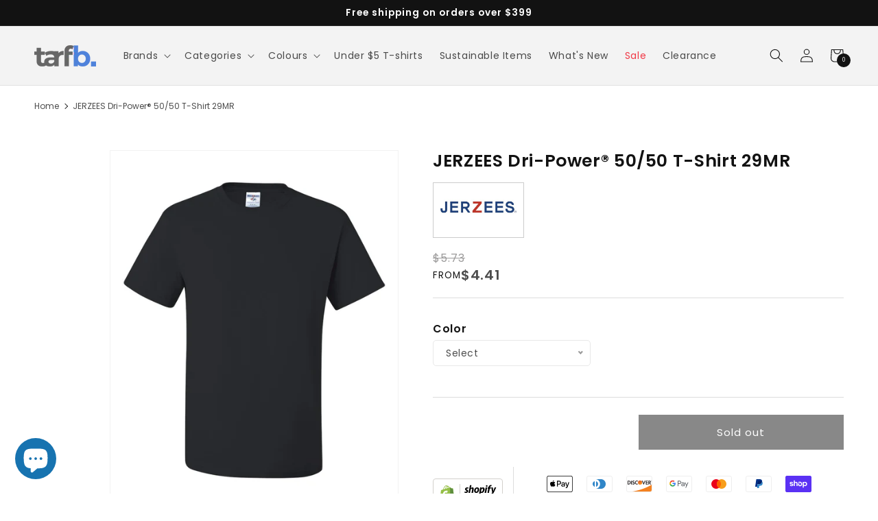

--- FILE ---
content_type: text/html; charset=utf-8
request_url: https://tarfb.ca/products/jerzees-dri-power%C2%AE-50-50-t-shirt-29mr
body_size: 64746
content:
<!doctype html>
<html class='no-js' lang='en'>
  <head>
    <meta name='facebook-domain-verification' content='l5r7d0b4hygda5g7x1d15p717i46rm'>

    <!-- Google Tag Manager -->
    <script>
      (function (w, d, s, l, i) {
        w[l] = w[l] || [];
        w[l].push({ 'gtm.start': new Date().getTime(), event: 'gtm.js' });
        var f = d.getElementsByTagName(s)[0],
          j = d.createElement(s),
          dl = l != 'dataLayer' ? '&l=' + l : '';
        j.async = true;
        j.src = 'https://www.googletagmanager.com/gtm.js?id=' + i + dl;
        f.parentNode.insertBefore(j, f);
      })(window, document, 'script', 'dataLayer', 'GTM-W2H23CBS');
    </script>
    <!-- End Google Tag Manager -->

    <meta charset='utf-8'>
    <meta http-equiv='X-UA-Compatible' content='IE=edge'>
    <meta name='viewport' content='width=device-width,initial-scale=1'>
    <meta name='theme-color' content=''>
    <link rel='canonical' href='https://tarfb.ca/products/jerzees-dri-power%c2%ae-50-50-t-shirt-29mr'>
    <link rel='preconnect' href='https://cdn.shopify.com' crossorigin><link rel='icon' type='image/png' href='//tarfb.ca/cdn/shop/files/Asset_2.png?crop=center&height=32&v=1680377359&width=32'><link rel='preconnect' href='https://fonts.shopifycdn.com' crossorigin>
    
    <title>
      JERZEES - Dri-Power® 50/50 T-Shirt - 29MR
 &ndash; TARFB</title>

    



  <meta name="description" content="JERZEES Wholesale Blanks Dri-Power® 50/50 T-Shirt 29MR  - Available at wholesale prices at tarfb.ca | Free shipping on orders over $399 | Volume discounts on bulk orders">

    
<meta property="og:site_name" content="TARFB">
<meta property="og:url" content="https://tarfb.ca/products/jerzees-dri-power%c2%ae-50-50-t-shirt-29mr">
<meta property="og:title" content="JERZEES - Dri-Power® 50/50 T-Shirt - 29MR - tarfb.ca">
<meta property="og:type" content="product">
<meta property="og:description" content="JERZEES Wholesale Blanks Dri-Power® 50/50 T-Shirt 29MR  - Available at wholesale prices at tarfb.ca | Free shipping on orders over $399 | Volume discounts on bulk orders"><meta property="og:image" content="http://tarfb.ca/cdn/shop/products/145_fl.jpg?v=1680848077">
  <meta property="og:image:secure_url" content="https://tarfb.ca/cdn/shop/products/145_fl.jpg?v=1680848077">
  <meta property="og:image:width" content="1000">
  <meta property="og:image:height" content="1250"><meta property="og:price:amount" content="4.41">
  <meta property="og:price:currency" content="CAD"><meta name="twitter:card" content="summary_large_image">
<meta name="twitter:title" content="JERZEES - Dri-Power® 50/50 T-Shirt - 29MR - tarfb.ca">
<meta name="twitter:description" content="JERZEES Wholesale Blanks Dri-Power® 50/50 T-Shirt 29MR  - Available at wholesale prices at tarfb.ca | Free shipping on orders over $399 | Volume discounts on bulk orders">

    <script src='//tarfb.ca/cdn/shop/t/5/assets/constants.js?v=58251544750838685771680943707' defer='defer'></script>
    <script src='//tarfb.ca/cdn/shop/t/5/assets/pubsub.js?v=158357773527763999511680943718' defer='defer'></script>
    <script src='//tarfb.ca/cdn/shop/t/5/assets/global.js?v=65220060426104661081698969843' defer='defer'></script><script>window.performance && window.performance.mark && window.performance.mark('shopify.content_for_header.start');</script><meta name="google-site-verification" content="LU4PYrfOj_gjXdShpa-KTxVsw1NKOdRvfkkf7R5T3eY">
<meta name="facebook-domain-verification" content="kq3lbjhh85d4z4ois29f3tmuo19r5f">
<meta id="shopify-digital-wallet" name="shopify-digital-wallet" content="/70310232346/digital_wallets/dialog">
<meta name="shopify-checkout-api-token" content="b112168eb06d21ecc1cb55fedcc8743c">
<meta id="in-context-paypal-metadata" data-shop-id="70310232346" data-venmo-supported="false" data-environment="production" data-locale="en_US" data-paypal-v4="true" data-currency="CAD">
<link rel="alternate" type="application/json+oembed" href="https://tarfb.ca/products/jerzees-dri-power%c2%ae-50-50-t-shirt-29mr.oembed">
<script async="async" src="/checkouts/internal/preloads.js?locale=en-CA"></script>
<link rel="preconnect" href="https://shop.app" crossorigin="anonymous">
<script async="async" src="https://shop.app/checkouts/internal/preloads.js?locale=en-CA&shop_id=70310232346" crossorigin="anonymous"></script>
<script id="apple-pay-shop-capabilities" type="application/json">{"shopId":70310232346,"countryCode":"CA","currencyCode":"CAD","merchantCapabilities":["supports3DS"],"merchantId":"gid:\/\/shopify\/Shop\/70310232346","merchantName":"TARFB","requiredBillingContactFields":["postalAddress","email"],"requiredShippingContactFields":["postalAddress","email"],"shippingType":"shipping","supportedNetworks":["visa","masterCard","discover","interac"],"total":{"type":"pending","label":"TARFB","amount":"1.00"},"shopifyPaymentsEnabled":true,"supportsSubscriptions":true}</script>
<script id="shopify-features" type="application/json">{"accessToken":"b112168eb06d21ecc1cb55fedcc8743c","betas":["rich-media-storefront-analytics"],"domain":"tarfb.ca","predictiveSearch":true,"shopId":70310232346,"locale":"en"}</script>
<script>var Shopify = Shopify || {};
Shopify.shop = "tarfb.myshopify.com";
Shopify.locale = "en";
Shopify.currency = {"active":"CAD","rate":"1.0"};
Shopify.country = "CA";
Shopify.theme = {"name":"dupercart-shopify-theme\/master","id":142482145562,"schema_name":"Dawn","schema_version":"9.0.0","theme_store_id":null,"role":"main"};
Shopify.theme.handle = "null";
Shopify.theme.style = {"id":null,"handle":null};
Shopify.cdnHost = "tarfb.ca/cdn";
Shopify.routes = Shopify.routes || {};
Shopify.routes.root = "/";</script>
<script type="module">!function(o){(o.Shopify=o.Shopify||{}).modules=!0}(window);</script>
<script>!function(o){function n(){var o=[];function n(){o.push(Array.prototype.slice.apply(arguments))}return n.q=o,n}var t=o.Shopify=o.Shopify||{};t.loadFeatures=n(),t.autoloadFeatures=n()}(window);</script>
<script>
  window.ShopifyPay = window.ShopifyPay || {};
  window.ShopifyPay.apiHost = "shop.app\/pay";
  window.ShopifyPay.redirectState = null;
</script>
<script id="shop-js-analytics" type="application/json">{"pageType":"product"}</script>
<script defer="defer" async type="module" src="//tarfb.ca/cdn/shopifycloud/shop-js/modules/v2/client.init-shop-cart-sync_BT-GjEfc.en.esm.js"></script>
<script defer="defer" async type="module" src="//tarfb.ca/cdn/shopifycloud/shop-js/modules/v2/chunk.common_D58fp_Oc.esm.js"></script>
<script defer="defer" async type="module" src="//tarfb.ca/cdn/shopifycloud/shop-js/modules/v2/chunk.modal_xMitdFEc.esm.js"></script>
<script type="module">
  await import("//tarfb.ca/cdn/shopifycloud/shop-js/modules/v2/client.init-shop-cart-sync_BT-GjEfc.en.esm.js");
await import("//tarfb.ca/cdn/shopifycloud/shop-js/modules/v2/chunk.common_D58fp_Oc.esm.js");
await import("//tarfb.ca/cdn/shopifycloud/shop-js/modules/v2/chunk.modal_xMitdFEc.esm.js");

  window.Shopify.SignInWithShop?.initShopCartSync?.({"fedCMEnabled":true,"windoidEnabled":true});

</script>
<script defer="defer" async type="module" src="//tarfb.ca/cdn/shopifycloud/shop-js/modules/v2/client.payment-terms_Ci9AEqFq.en.esm.js"></script>
<script defer="defer" async type="module" src="//tarfb.ca/cdn/shopifycloud/shop-js/modules/v2/chunk.common_D58fp_Oc.esm.js"></script>
<script defer="defer" async type="module" src="//tarfb.ca/cdn/shopifycloud/shop-js/modules/v2/chunk.modal_xMitdFEc.esm.js"></script>
<script type="module">
  await import("//tarfb.ca/cdn/shopifycloud/shop-js/modules/v2/client.payment-terms_Ci9AEqFq.en.esm.js");
await import("//tarfb.ca/cdn/shopifycloud/shop-js/modules/v2/chunk.common_D58fp_Oc.esm.js");
await import("//tarfb.ca/cdn/shopifycloud/shop-js/modules/v2/chunk.modal_xMitdFEc.esm.js");

  
</script>
<script>
  window.Shopify = window.Shopify || {};
  if (!window.Shopify.featureAssets) window.Shopify.featureAssets = {};
  window.Shopify.featureAssets['shop-js'] = {"shop-cart-sync":["modules/v2/client.shop-cart-sync_DZOKe7Ll.en.esm.js","modules/v2/chunk.common_D58fp_Oc.esm.js","modules/v2/chunk.modal_xMitdFEc.esm.js"],"init-fed-cm":["modules/v2/client.init-fed-cm_B6oLuCjv.en.esm.js","modules/v2/chunk.common_D58fp_Oc.esm.js","modules/v2/chunk.modal_xMitdFEc.esm.js"],"shop-cash-offers":["modules/v2/client.shop-cash-offers_D2sdYoxE.en.esm.js","modules/v2/chunk.common_D58fp_Oc.esm.js","modules/v2/chunk.modal_xMitdFEc.esm.js"],"shop-login-button":["modules/v2/client.shop-login-button_QeVjl5Y3.en.esm.js","modules/v2/chunk.common_D58fp_Oc.esm.js","modules/v2/chunk.modal_xMitdFEc.esm.js"],"pay-button":["modules/v2/client.pay-button_DXTOsIq6.en.esm.js","modules/v2/chunk.common_D58fp_Oc.esm.js","modules/v2/chunk.modal_xMitdFEc.esm.js"],"shop-button":["modules/v2/client.shop-button_DQZHx9pm.en.esm.js","modules/v2/chunk.common_D58fp_Oc.esm.js","modules/v2/chunk.modal_xMitdFEc.esm.js"],"avatar":["modules/v2/client.avatar_BTnouDA3.en.esm.js"],"init-windoid":["modules/v2/client.init-windoid_CR1B-cfM.en.esm.js","modules/v2/chunk.common_D58fp_Oc.esm.js","modules/v2/chunk.modal_xMitdFEc.esm.js"],"init-shop-for-new-customer-accounts":["modules/v2/client.init-shop-for-new-customer-accounts_C_vY_xzh.en.esm.js","modules/v2/client.shop-login-button_QeVjl5Y3.en.esm.js","modules/v2/chunk.common_D58fp_Oc.esm.js","modules/v2/chunk.modal_xMitdFEc.esm.js"],"init-shop-email-lookup-coordinator":["modules/v2/client.init-shop-email-lookup-coordinator_BI7n9ZSv.en.esm.js","modules/v2/chunk.common_D58fp_Oc.esm.js","modules/v2/chunk.modal_xMitdFEc.esm.js"],"init-shop-cart-sync":["modules/v2/client.init-shop-cart-sync_BT-GjEfc.en.esm.js","modules/v2/chunk.common_D58fp_Oc.esm.js","modules/v2/chunk.modal_xMitdFEc.esm.js"],"shop-toast-manager":["modules/v2/client.shop-toast-manager_DiYdP3xc.en.esm.js","modules/v2/chunk.common_D58fp_Oc.esm.js","modules/v2/chunk.modal_xMitdFEc.esm.js"],"init-customer-accounts":["modules/v2/client.init-customer-accounts_D9ZNqS-Q.en.esm.js","modules/v2/client.shop-login-button_QeVjl5Y3.en.esm.js","modules/v2/chunk.common_D58fp_Oc.esm.js","modules/v2/chunk.modal_xMitdFEc.esm.js"],"init-customer-accounts-sign-up":["modules/v2/client.init-customer-accounts-sign-up_iGw4briv.en.esm.js","modules/v2/client.shop-login-button_QeVjl5Y3.en.esm.js","modules/v2/chunk.common_D58fp_Oc.esm.js","modules/v2/chunk.modal_xMitdFEc.esm.js"],"shop-follow-button":["modules/v2/client.shop-follow-button_CqMgW2wH.en.esm.js","modules/v2/chunk.common_D58fp_Oc.esm.js","modules/v2/chunk.modal_xMitdFEc.esm.js"],"checkout-modal":["modules/v2/client.checkout-modal_xHeaAweL.en.esm.js","modules/v2/chunk.common_D58fp_Oc.esm.js","modules/v2/chunk.modal_xMitdFEc.esm.js"],"shop-login":["modules/v2/client.shop-login_D91U-Q7h.en.esm.js","modules/v2/chunk.common_D58fp_Oc.esm.js","modules/v2/chunk.modal_xMitdFEc.esm.js"],"lead-capture":["modules/v2/client.lead-capture_BJmE1dJe.en.esm.js","modules/v2/chunk.common_D58fp_Oc.esm.js","modules/v2/chunk.modal_xMitdFEc.esm.js"],"payment-terms":["modules/v2/client.payment-terms_Ci9AEqFq.en.esm.js","modules/v2/chunk.common_D58fp_Oc.esm.js","modules/v2/chunk.modal_xMitdFEc.esm.js"]};
</script>
<script>(function() {
  var isLoaded = false;
  function asyncLoad() {
    if (isLoaded) return;
    isLoaded = true;
    var urls = ["https:\/\/plugin.brevo.com\/integrations\/api\/automation\/script?user_connection_id=6560381b7bddc759aa008869\u0026ma-key=8xm7eqwdn4kb3hp3t98ncf8y\u0026shop=tarfb.myshopify.com","https:\/\/plugin.brevo.com\/integrations\/api\/sy\/cart_tracking\/script?ma-key=8xm7eqwdn4kb3hp3t98ncf8y\u0026user_connection_id=6560381b7bddc759aa008869\u0026shop=tarfb.myshopify.com","https:\/\/sf.bayengage.com\/sf.js?t=62394a8c45f2\u0026v=1702072547\u0026shop=tarfb.myshopify.com"];
    for (var i = 0; i < urls.length; i++) {
      var s = document.createElement('script');
      s.type = 'text/javascript';
      s.async = true;
      s.src = urls[i];
      var x = document.getElementsByTagName('script')[0];
      x.parentNode.insertBefore(s, x);
    }
  };
  if(window.attachEvent) {
    window.attachEvent('onload', asyncLoad);
  } else {
    window.addEventListener('load', asyncLoad, false);
  }
})();</script>
<script id="__st">var __st={"a":70310232346,"offset":-18000,"reqid":"89710c1d-00a3-49d6-b689-4e348b1085d4-1769415455","pageurl":"tarfb.ca\/products\/jerzees-dri-power%C2%AE-50-50-t-shirt-29mr","u":"d8fd9929ca8d","p":"product","rtyp":"product","rid":8084979646746};</script>
<script>window.ShopifyPaypalV4VisibilityTracking = true;</script>
<script id="captcha-bootstrap">!function(){'use strict';const t='contact',e='account',n='new_comment',o=[[t,t],['blogs',n],['comments',n],[t,'customer']],c=[[e,'customer_login'],[e,'guest_login'],[e,'recover_customer_password'],[e,'create_customer']],r=t=>t.map((([t,e])=>`form[action*='/${t}']:not([data-nocaptcha='true']) input[name='form_type'][value='${e}']`)).join(','),a=t=>()=>t?[...document.querySelectorAll(t)].map((t=>t.form)):[];function s(){const t=[...o],e=r(t);return a(e)}const i='password',u='form_key',d=['recaptcha-v3-token','g-recaptcha-response','h-captcha-response',i],f=()=>{try{return window.sessionStorage}catch{return}},m='__shopify_v',_=t=>t.elements[u];function p(t,e,n=!1){try{const o=window.sessionStorage,c=JSON.parse(o.getItem(e)),{data:r}=function(t){const{data:e,action:n}=t;return t[m]||n?{data:e,action:n}:{data:t,action:n}}(c);for(const[e,n]of Object.entries(r))t.elements[e]&&(t.elements[e].value=n);n&&o.removeItem(e)}catch(o){console.error('form repopulation failed',{error:o})}}const l='form_type',E='cptcha';function T(t){t.dataset[E]=!0}const w=window,h=w.document,L='Shopify',v='ce_forms',y='captcha';let A=!1;((t,e)=>{const n=(g='f06e6c50-85a8-45c8-87d0-21a2b65856fe',I='https://cdn.shopify.com/shopifycloud/storefront-forms-hcaptcha/ce_storefront_forms_captcha_hcaptcha.v1.5.2.iife.js',D={infoText:'Protected by hCaptcha',privacyText:'Privacy',termsText:'Terms'},(t,e,n)=>{const o=w[L][v],c=o.bindForm;if(c)return c(t,g,e,D).then(n);var r;o.q.push([[t,g,e,D],n]),r=I,A||(h.body.append(Object.assign(h.createElement('script'),{id:'captcha-provider',async:!0,src:r})),A=!0)});var g,I,D;w[L]=w[L]||{},w[L][v]=w[L][v]||{},w[L][v].q=[],w[L][y]=w[L][y]||{},w[L][y].protect=function(t,e){n(t,void 0,e),T(t)},Object.freeze(w[L][y]),function(t,e,n,w,h,L){const[v,y,A,g]=function(t,e,n){const i=e?o:[],u=t?c:[],d=[...i,...u],f=r(d),m=r(i),_=r(d.filter((([t,e])=>n.includes(e))));return[a(f),a(m),a(_),s()]}(w,h,L),I=t=>{const e=t.target;return e instanceof HTMLFormElement?e:e&&e.form},D=t=>v().includes(t);t.addEventListener('submit',(t=>{const e=I(t);if(!e)return;const n=D(e)&&!e.dataset.hcaptchaBound&&!e.dataset.recaptchaBound,o=_(e),c=g().includes(e)&&(!o||!o.value);(n||c)&&t.preventDefault(),c&&!n&&(function(t){try{if(!f())return;!function(t){const e=f();if(!e)return;const n=_(t);if(!n)return;const o=n.value;o&&e.removeItem(o)}(t);const e=Array.from(Array(32),(()=>Math.random().toString(36)[2])).join('');!function(t,e){_(t)||t.append(Object.assign(document.createElement('input'),{type:'hidden',name:u})),t.elements[u].value=e}(t,e),function(t,e){const n=f();if(!n)return;const o=[...t.querySelectorAll(`input[type='${i}']`)].map((({name:t})=>t)),c=[...d,...o],r={};for(const[a,s]of new FormData(t).entries())c.includes(a)||(r[a]=s);n.setItem(e,JSON.stringify({[m]:1,action:t.action,data:r}))}(t,e)}catch(e){console.error('failed to persist form',e)}}(e),e.submit())}));const S=(t,e)=>{t&&!t.dataset[E]&&(n(t,e.some((e=>e===t))),T(t))};for(const o of['focusin','change'])t.addEventListener(o,(t=>{const e=I(t);D(e)&&S(e,y())}));const B=e.get('form_key'),M=e.get(l),P=B&&M;t.addEventListener('DOMContentLoaded',(()=>{const t=y();if(P)for(const e of t)e.elements[l].value===M&&p(e,B);[...new Set([...A(),...v().filter((t=>'true'===t.dataset.shopifyCaptcha))])].forEach((e=>S(e,t)))}))}(h,new URLSearchParams(w.location.search),n,t,e,['guest_login'])})(!0,!0)}();</script>
<script integrity="sha256-4kQ18oKyAcykRKYeNunJcIwy7WH5gtpwJnB7kiuLZ1E=" data-source-attribution="shopify.loadfeatures" defer="defer" src="//tarfb.ca/cdn/shopifycloud/storefront/assets/storefront/load_feature-a0a9edcb.js" crossorigin="anonymous"></script>
<script crossorigin="anonymous" defer="defer" src="//tarfb.ca/cdn/shopifycloud/storefront/assets/shopify_pay/storefront-65b4c6d7.js?v=20250812"></script>
<script data-source-attribution="shopify.dynamic_checkout.dynamic.init">var Shopify=Shopify||{};Shopify.PaymentButton=Shopify.PaymentButton||{isStorefrontPortableWallets:!0,init:function(){window.Shopify.PaymentButton.init=function(){};var t=document.createElement("script");t.src="https://tarfb.ca/cdn/shopifycloud/portable-wallets/latest/portable-wallets.en.js",t.type="module",document.head.appendChild(t)}};
</script>
<script data-source-attribution="shopify.dynamic_checkout.buyer_consent">
  function portableWalletsHideBuyerConsent(e){var t=document.getElementById("shopify-buyer-consent"),n=document.getElementById("shopify-subscription-policy-button");t&&n&&(t.classList.add("hidden"),t.setAttribute("aria-hidden","true"),n.removeEventListener("click",e))}function portableWalletsShowBuyerConsent(e){var t=document.getElementById("shopify-buyer-consent"),n=document.getElementById("shopify-subscription-policy-button");t&&n&&(t.classList.remove("hidden"),t.removeAttribute("aria-hidden"),n.addEventListener("click",e))}window.Shopify?.PaymentButton&&(window.Shopify.PaymentButton.hideBuyerConsent=portableWalletsHideBuyerConsent,window.Shopify.PaymentButton.showBuyerConsent=portableWalletsShowBuyerConsent);
</script>
<script data-source-attribution="shopify.dynamic_checkout.cart.bootstrap">document.addEventListener("DOMContentLoaded",(function(){function t(){return document.querySelector("shopify-accelerated-checkout-cart, shopify-accelerated-checkout")}if(t())Shopify.PaymentButton.init();else{new MutationObserver((function(e,n){t()&&(Shopify.PaymentButton.init(),n.disconnect())})).observe(document.body,{childList:!0,subtree:!0})}}));
</script>
<link id="shopify-accelerated-checkout-styles" rel="stylesheet" media="screen" href="https://tarfb.ca/cdn/shopifycloud/portable-wallets/latest/accelerated-checkout-backwards-compat.css" crossorigin="anonymous">
<style id="shopify-accelerated-checkout-cart">
        #shopify-buyer-consent {
  margin-top: 1em;
  display: inline-block;
  width: 100%;
}

#shopify-buyer-consent.hidden {
  display: none;
}

#shopify-subscription-policy-button {
  background: none;
  border: none;
  padding: 0;
  text-decoration: underline;
  font-size: inherit;
  cursor: pointer;
}

#shopify-subscription-policy-button::before {
  box-shadow: none;
}

      </style>
<link rel="stylesheet" media="screen" href="//tarfb.ca/cdn/shop/t/5/compiled_assets/styles.css?v=6952">
<script id="sections-script" data-sections="header" defer="defer" src="//tarfb.ca/cdn/shop/t/5/compiled_assets/scripts.js?v=6952"></script>
<script>window.performance && window.performance.mark && window.performance.mark('shopify.content_for_header.end');</script>


    <style data-shopify>
      @font-face {
  font-family: Poppins;
  font-weight: 400;
  font-style: normal;
  font-display: swap;
  src: url("//tarfb.ca/cdn/fonts/poppins/poppins_n4.0ba78fa5af9b0e1a374041b3ceaadf0a43b41362.woff2") format("woff2"),
       url("//tarfb.ca/cdn/fonts/poppins/poppins_n4.214741a72ff2596839fc9760ee7a770386cf16ca.woff") format("woff");
}

      @font-face {
  font-family: Poppins;
  font-weight: 700;
  font-style: normal;
  font-display: swap;
  src: url("//tarfb.ca/cdn/fonts/poppins/poppins_n7.56758dcf284489feb014a026f3727f2f20a54626.woff2") format("woff2"),
       url("//tarfb.ca/cdn/fonts/poppins/poppins_n7.f34f55d9b3d3205d2cd6f64955ff4b36f0cfd8da.woff") format("woff");
}

      @font-face {
  font-family: Poppins;
  font-weight: 400;
  font-style: italic;
  font-display: swap;
  src: url("//tarfb.ca/cdn/fonts/poppins/poppins_i4.846ad1e22474f856bd6b81ba4585a60799a9f5d2.woff2") format("woff2"),
       url("//tarfb.ca/cdn/fonts/poppins/poppins_i4.56b43284e8b52fc64c1fd271f289a39e8477e9ec.woff") format("woff");
}

      @font-face {
  font-family: Poppins;
  font-weight: 700;
  font-style: italic;
  font-display: swap;
  src: url("//tarfb.ca/cdn/fonts/poppins/poppins_i7.42fd71da11e9d101e1e6c7932199f925f9eea42d.woff2") format("woff2"),
       url("//tarfb.ca/cdn/fonts/poppins/poppins_i7.ec8499dbd7616004e21155106d13837fff4cf556.woff") format("woff");
}

      @font-face {
  font-family: Poppins;
  font-weight: 600;
  font-style: normal;
  font-display: swap;
  src: url("//tarfb.ca/cdn/fonts/poppins/poppins_n6.aa29d4918bc243723d56b59572e18228ed0786f6.woff2") format("woff2"),
       url("//tarfb.ca/cdn/fonts/poppins/poppins_n6.5f815d845fe073750885d5b7e619ee00e8111208.woff") format("woff");
}


      @font-face {
      /* font-family: "poppins-bold";src: url(//tarfb.ca/cdn/shop/t/5/assets/Poppins-Bold.woff2?v=37702408055414375571684706058) format("woff2"); */
      /* font-family: "poppins-light";src: url(//tarfb.ca/cdn/shop/t/5/assets/Poppins-Light.woff2?v=127205223413036895551684706043) format("woff2"); */
      font-family: "smokum";src: url(//tarfb.ca/cdn/shop/t/5/assets/Smokum-Regular.woff2?v=98656596718438706411684706940) format("woff2");
      font-family: "poppins";src: url(//tarfb.ca/cdn/shop/t/5/assets/Poppins-Regular.woff2?v=87470409006216306231684706031) format("woff2");
      }

      :root {
        --font-body-family: Poppins, sans-serif;
        --font-body-style: normal;
        --font-body-weight: 400;
        --font-body-weight-bold: 700;

        --font-heading-family: Poppins, sans-serif;
        --font-heading-style: normal;
        --font-heading-weight: 600;

        --font-body-scale: 1.0;
        --font-heading-scale: 1.05;

        --color-base-text: 18, 18, 18;
        --color-shadow: 18, 18, 18;
        --color-base-background-1: 255, 255, 255;
        --color-base-background-2: 243, 243, 243;
        --color-base-solid-button-labels: 255, 255, 255;
        --color-base-outline-button-labels: 18, 18, 18;
        --color-base-accent-1: 18, 18, 18;
        --color-base-accent-2: 23, 115, 176;
        --payment-terms-background-color: #ffffff;

        --gradient-base-background-1: #ffffff;
        --gradient-base-background-2: #f3f3f3;
        --gradient-base-accent-1: #121212;
        --gradient-base-accent-2: #1773b0;

        --media-padding: px;
        --media-border-opacity: 0.05;
        --media-border-width: 1px;
        --media-radius: 0px;
        --media-shadow-opacity: 0.0;
        --media-shadow-horizontal-offset: 0px;
        --media-shadow-vertical-offset: 4px;
        --media-shadow-blur-radius: 5px;
        --media-shadow-visible: 0;

        --page-width: 160rem;
        --page-width-margin: 0rem;

        --product-card-image-padding: 0.0rem;
        --product-card-corner-radius: 0.0rem;
        --product-card-text-alignment: left;
        --product-card-border-width: 0.0rem;
        --product-card-border-opacity: 0.1;
        --product-card-shadow-opacity: 0.0;
        --product-card-shadow-visible: 0;
        --product-card-shadow-horizontal-offset: 0.0rem;
        --product-card-shadow-vertical-offset: 0.4rem;
        --product-card-shadow-blur-radius: 0.5rem;

        --collection-card-image-padding: 0.0rem;
        --collection-card-corner-radius: 0.0rem;
        --collection-card-text-alignment: left;
        --collection-card-border-width: 0.0rem;
        --collection-card-border-opacity: 0.1;
        --collection-card-shadow-opacity: 0.0;
        --collection-card-shadow-visible: 0;
        --collection-card-shadow-horizontal-offset: 0.0rem;
        --collection-card-shadow-vertical-offset: 0.4rem;
        --collection-card-shadow-blur-radius: 0.5rem;

        --blog-card-image-padding: 2.0rem;
        --blog-card-corner-radius: 0.6rem;
        --blog-card-text-alignment: left;
        --blog-card-border-width: 0.1rem;
        --blog-card-border-opacity: 0.1;
        --blog-card-shadow-opacity: 0.2;
        --blog-card-shadow-visible: 1;
        --blog-card-shadow-horizontal-offset: 0.0rem;
        --blog-card-shadow-vertical-offset: 0.2rem;
        --blog-card-shadow-blur-radius: 1.0rem;

        --badge-corner-radius: 4.0rem;

        --popup-border-width: 1px;
        --popup-border-opacity: 0.1;
        --popup-corner-radius: 0px;
        --popup-shadow-opacity: 0.0;
        --popup-shadow-horizontal-offset: 0px;
        --popup-shadow-vertical-offset: 4px;
        --popup-shadow-blur-radius: 5px;

        --drawer-border-width: 1px;
        --drawer-border-opacity: 0.1;
        --drawer-shadow-opacity: 0.0;
        --drawer-shadow-horizontal-offset: 0px;
        --drawer-shadow-vertical-offset: 4px;
        --drawer-shadow-blur-radius: 5px;

        --spacing-sections-desktop: 0px;
        --spacing-sections-mobile: 0px;

        --grid-desktop-vertical-spacing: 8px;
        --grid-desktop-horizontal-spacing: 8px;
        --grid-mobile-vertical-spacing: 4px;
        --grid-mobile-horizontal-spacing: 4px;

        --text-boxes-border-opacity: 0.1;
        --text-boxes-border-width: 0px;
        --text-boxes-radius: 0px;
        --text-boxes-shadow-opacity: 0.0;
        --text-boxes-shadow-visible: 0;
        --text-boxes-shadow-horizontal-offset: 0px;
        --text-boxes-shadow-vertical-offset: 4px;
        --text-boxes-shadow-blur-radius: 5px;

        --buttons-radius: 0px;
        --buttons-radius-outset: 0px;
        --buttons-border-width: 3px;
        --buttons-border-opacity: 1.0;
        --buttons-shadow-opacity: 0.0;
        --buttons-shadow-visible: 0;
        --buttons-shadow-horizontal-offset: 0px;
        --buttons-shadow-vertical-offset: 4px;
        --buttons-shadow-blur-radius: 5px;
        --buttons-border-offset: 0px;

        --inputs-radius: 0px;
        --inputs-border-width: 1px;
        --inputs-border-opacity: 0.55;
        --inputs-shadow-opacity: 0.0;
        --inputs-shadow-horizontal-offset: 0px;
        --inputs-margin-offset: 0px;
        --inputs-shadow-vertical-offset: 4px;
        --inputs-shadow-blur-radius: 5px;
        --inputs-radius-outset: 0px;

        --variant-pills-radius: 40px;
        --variant-pills-border-width: 1px;
        --variant-pills-border-opacity: 0.55;
        --variant-pills-shadow-opacity: 0.0;
        --variant-pills-shadow-horizontal-offset: 0px;
        --variant-pills-shadow-vertical-offset: 4px;
        --variant-pills-shadow-blur-radius: 5px;
      }

      *,
      *::before,
      *::after {
        box-sizing: inherit;
      }

      html {
        box-sizing: border-box;
        font-size: calc(var(--font-body-scale) * 62.5%);
        height: 100%;
      }

      body {
        display: grid;
        grid-template-rows: auto auto 1fr auto;
        grid-template-columns: 100%;
        min-height: 100%;
        margin: 0;
        font-size: 1.5rem;
        letter-spacing: 0.06rem;
        line-height: calc(1 + 0.8 / var(--font-body-scale));
        font-family: var(--font-body-family);
        font-style: var(--font-body-style);
        font-weight: var(--font-body-weight);
      }

      @media screen and (min-width: 750px) {
        body {
          font-size: 1.6rem;
        }
      }

        /*  COLOURS MEGA MENU STYLES (RENDERS IMAGES) */
       .dc-cc-group-item .dc-cc-container{ display:flex; align-items:center; } .dc-cc-group-item .dc-cc-container .dc-cc-image { margin-right:.4rem; background: url(//tarfb.ca/cdn/shop/t/5/assets/sprite.png?v=49823528680562080371718142375) no-repeat top left; display: inline-block; width: 20px; height: 20px; overflow: hidden; } .dc-cc-group-item.dc-cc-group-79 .dc-cc-container .dc-cc-image { background-position: 0 0 } .dc-cc-group-item.dc-cc-group-80 .dc-cc-container .dc-cc-image { background-position: -21px 0 } .dc-cc-group-item.dc-cc-group-81 .dc-cc-container .dc-cc-image { background-position: -42px 0 } .dc-cc-group-item.dc-cc-group-84 .dc-cc-container .dc-cc-image { background-position: -63px 0 } .dc-cc-group-item.dc-cc-group-85 .dc-cc-container .dc-cc-image { background-position: -84px 0 } .dc-cc-group-item.dc-cc-group-86 .dc-cc-container .dc-cc-image { background-position: -105px 0 } .dc-cc-group-item.dc-cc-group-87 .dc-cc-container .dc-cc-image { background-position: -126px 0 } .dc-cc-group-item.dc-cc-group-4 .dc-cc-container .dc-cc-image { background-position: -147px 0 } .dc-cc-group-item.dc-cc-group-5 .dc-cc-container .dc-cc-image { background-position: -168px 0 } .dc-cc-group-item.dc-cc-group-6 .dc-cc-container .dc-cc-image { background-position: -189px 0 } .dc-cc-group-item.dc-cc-group-7 .dc-cc-container .dc-cc-image { background-position: -210px 0 } .dc-cc-group-item.dc-cc-group-8 .dc-cc-container .dc-cc-image { background-position: -231px 0 } .dc-cc-group-item.dc-cc-group-9 .dc-cc-container .dc-cc-image { background-position: -252px 0 } .dc-cc-group-item.dc-cc-group-10 .dc-cc-container .dc-cc-image { background-position: -273px 0 } .dc-cc-group-item.dc-cc-group-11 .dc-cc-container .dc-cc-image { background-position: -294px 0 } .dc-cc-group-item.dc-cc-group-12 .dc-cc-container .dc-cc-image { background-position: -315px 0 } .dc-cc-group-item.dc-cc-group-14 .dc-cc-container .dc-cc-image { background-position: -336px 0 } .dc-cc-group-item.dc-cc-group-15 .dc-cc-container .dc-cc-image { background-position: -357px 0 } .dc-cc-group-item.dc-cc-group-16 .dc-cc-container .dc-cc-image { background-position: -378px 0 } .dc-cc-group-item.dc-cc-group-17 .dc-cc-container .dc-cc-image { background-position: -399px 0 } .dc-cc-group-item.dc-cc-group-18 .dc-cc-container .dc-cc-image { background-position: -420px 0 } .dc-cc-group-item.dc-cc-group-19 .dc-cc-container .dc-cc-image { background-position: -441px 0 } .dc-cc-group-item.dc-cc-group-21 .dc-cc-container .dc-cc-image { background-position: -462px 0 } .dc-cc-group-item.dc-cc-group-22 .dc-cc-container .dc-cc-image { background-position: -483px 0 } .dc-cc-group-item.dc-cc-group-23 .dc-cc-container .dc-cc-image { background-position: -504px 0 } .dc-cc-group-item.dc-cc-group-25 .dc-cc-container .dc-cc-image { background-position: -525px 0 } .dc-cc-group-item.dc-cc-group-26 .dc-cc-container .dc-cc-image { background-position: -546px 0 } .dc-cc-group-item.dc-cc-group-27 .dc-cc-container .dc-cc-image { background-position: -567px 0 } .dc-cc-group-item.dc-cc-group-28 .dc-cc-container .dc-cc-image { background-position: -588px 0 } .dc-cc-group-item.dc-cc-group-29 .dc-cc-container .dc-cc-image { background-position: -609px 0 } .dc-cc-group-item.dc-cc-group-30 .dc-cc-container .dc-cc-image { background-position: -630px 0 } .dc-cc-group-item.dc-cc-group-31 .dc-cc-container .dc-cc-image { background-position: -651px 0 } .dc-cc-group-item.dc-cc-group-32 .dc-cc-container .dc-cc-image { background-position: -672px 0 } .dc-cc-group-item.dc-cc-group-33 .dc-cc-container .dc-cc-image { background-position: -693px 0 } .dc-cc-group-item.dc-cc-group-34 .dc-cc-container .dc-cc-image { background-position: -714px 0 } .dc-cc-group-item.dc-cc-group-35 .dc-cc-container .dc-cc-image { background-position: -735px 0 } .dc-cc-group-item.dc-cc-group-36 .dc-cc-container .dc-cc-image { background-position: -756px 0 } .dc-cc-group-item.dc-cc-group-37 .dc-cc-container .dc-cc-image { background-position: -777px 0 } .dc-cc-group-item.dc-cc-group-38 .dc-cc-container .dc-cc-image { background-position: -798px 0 } .dc-cc-group-item.dc-cc-group-40 .dc-cc-container .dc-cc-image { background-position: -819px 0 } .dc-cc-group-item.dc-cc-group-41 .dc-cc-container .dc-cc-image { background-position: -840px 0 } .dc-cc-group-item.dc-cc-group-43 .dc-cc-container .dc-cc-image { background-position: -861px 0 } .dc-cc-group-item.dc-cc-group-44 .dc-cc-container .dc-cc-image { background-position: -882px 0 } .dc-cc-group-item.dc-cc-group-45 .dc-cc-container .dc-cc-image { background-position: -903px 0 } .dc-cc-group-item.dc-cc-group-46 .dc-cc-container .dc-cc-image { background-position: -924px 0 } .dc-cc-group-item.dc-cc-group-47 .dc-cc-container .dc-cc-image { background-position: -945px 0 } .dc-cc-group-item.dc-cc-group-48 .dc-cc-container .dc-cc-image { background-position: -966px 0 } .dc-cc-group-item.dc-cc-group-49 .dc-cc-container .dc-cc-image { background-position: -987px 0 } .dc-cc-group-item.dc-cc-group-50 .dc-cc-container .dc-cc-image { background-position: -1008px 0 } .dc-cc-group-item.dc-cc-group-51 .dc-cc-container .dc-cc-image { background-position: -1029px 0 } .dc-cc-group-item.dc-cc-group-52 .dc-cc-container .dc-cc-image { background-position: -1050px 0 } .dc-cc-group-item.dc-cc-group-53 .dc-cc-container .dc-cc-image { background-position: -1071px 0 } .dc-cc-group-item.dc-cc-group-54 .dc-cc-container .dc-cc-image { background-position: -1092px 0 } .dc-cc-group-item.dc-cc-group-55 .dc-cc-container .dc-cc-image { background-position: -1113px 0 } .dc-cc-group-item.dc-cc-group-56 .dc-cc-container .dc-cc-image { background-position: -1134px 0 } .dc-cc-group-item.dc-cc-group-58 .dc-cc-container .dc-cc-image { background-position: -1155px 0 } .dc-cc-group-item.dc-cc-group-59 .dc-cc-container .dc-cc-image { background-position: -1176px 0 } .dc-cc-group-item.dc-cc-group-60 .dc-cc-container .dc-cc-image { background-position: -1197px 0 } .dc-cc-group-item.dc-cc-group-61 .dc-cc-container .dc-cc-image { background-position: -1218px 0 } .dc-cc-group-item.dc-cc-group-62 .dc-cc-container .dc-cc-image { background-position: -1239px 0 } .dc-cc-group-item.dc-cc-group-64 .dc-cc-container .dc-cc-image { background-position: -1260px 0 } .dc-cc-group-item.dc-cc-group-65 .dc-cc-container .dc-cc-image { background-position: -1281px 0 } .dc-cc-group-item.dc-cc-group-66 .dc-cc-container .dc-cc-image { background-position: -1302px 0 } .dc-cc-group-item.dc-cc-group-67 .dc-cc-container .dc-cc-image { background-position: -1323px 0 } .dc-cc-group-item.dc-cc-group-68 .dc-cc-container .dc-cc-image { background-position: -1344px 0 } .dc-cc-group-item.dc-cc-group-69 .dc-cc-container .dc-cc-image { background-position: -1365px 0 } .dc-cc-group-item.dc-cc-group-70 .dc-cc-container .dc-cc-image { background-position: -1386px 0 } .dc-cc-group-item.dc-cc-group-71 .dc-cc-container .dc-cc-image { background-position: -1407px 0 } .dc-cc-group-item.dc-cc-group-72 .dc-cc-container .dc-cc-image { background-position: -1428px 0 } .dc-cc-group-item.dc-cc-group-73 .dc-cc-container .dc-cc-image { background-position: -1449px 0 } .dc-cc-group-item.dc-cc-group-74 .dc-cc-container .dc-cc-image { background-position: -1470px 0 } .dc-cc-group-item.dc-cc-group-75 .dc-cc-container .dc-cc-image { background-position: -1491px 0 } .dc-cc-group-item.dc-cc-group-77 .dc-cc-container .dc-cc-image { background-position: -1512px 0 } .dc-cc-group-item.dc-cc-group-78 .dc-cc-container .dc-cc-image { background-position: -1533px 0 } .dc-cc-group-item.dc-cc-group-5 .dc-cc-container .dc-cc-image { background-position: -1554px 0 } .dc-cc-group-item.dc-cc-group-72 .dc-cc-container .dc-cc-image { background-position: -1575px 0 } .dc-cc-group-item.dc-cc-group-34 .dc-cc-container .dc-cc-image { background-position: -1596px 0 } .dc-cc-group-item.dc-cc-group-9 .dc-cc-container .dc-cc-image { background-position: -1617px 0 }
    </style>

    <link href="//tarfb.ca/cdn/shop/t/5/assets/base.css?v=59783685868750043751698932817" rel="stylesheet" type="text/css" media="all" />

    
    <link rel='stylesheet' href='//tarfb.ca/cdn/shop/t/5/assets/dupercart.css?v=140416542352669325301725698904'><link rel='preload' as='font' href='//tarfb.ca/cdn/fonts/poppins/poppins_n4.0ba78fa5af9b0e1a374041b3ceaadf0a43b41362.woff2' type='font/woff2' crossorigin><link rel='preload' as='font' href='//tarfb.ca/cdn/fonts/poppins/poppins_n6.aa29d4918bc243723d56b59572e18228ed0786f6.woff2' type='font/woff2' crossorigin><link
        rel='stylesheet'
        href='//tarfb.ca/cdn/shop/t/5/assets/component-predictive-search.css?v=118923337488134913561680943703'
        media='print'
        onload="this.media='all'"
      ><script>
      document.documentElement.className = document.documentElement.className.replace('no-js', 'js');
      if (Shopify.designMode) {
        document.documentElement.classList.add('shopify-design-mode');
      }
    </script>
  <!-- BEGIN app block: shopify://apps/judge-me-reviews/blocks/judgeme_core/61ccd3b1-a9f2-4160-9fe9-4fec8413e5d8 --><!-- Start of Judge.me Core -->






<link rel="dns-prefetch" href="https://cdnwidget.judge.me">
<link rel="dns-prefetch" href="https://cdn.judge.me">
<link rel="dns-prefetch" href="https://cdn1.judge.me">
<link rel="dns-prefetch" href="https://api.judge.me">

<script data-cfasync='false' class='jdgm-settings-script'>window.jdgmSettings={"pagination":5,"disable_web_reviews":false,"badge_no_review_text":"No reviews","badge_n_reviews_text":"({{ n }}) \u003cspan class=\"jdgm-prev-badge__custom-text\"\u003e|  Write a review\u003c/span\u003e","badge_star_color":"#4e81db","hide_badge_preview_if_no_reviews":true,"badge_hide_text":false,"enforce_center_preview_badge":false,"widget_title":"Customer Reviews","widget_open_form_text":"Write a review","widget_close_form_text":"Cancel review","widget_refresh_page_text":"Refresh page","widget_summary_text":"Based on {{ number_of_reviews }} review/reviews","widget_no_review_text":"Be the first to write a review","widget_name_field_text":"Display name","widget_verified_name_field_text":"Verified Name (public)","widget_name_placeholder_text":"Display name","widget_required_field_error_text":"This field is required.","widget_email_field_text":"Email address","widget_verified_email_field_text":"Verified Email (private, can not be edited)","widget_email_placeholder_text":"Your email address","widget_email_field_error_text":"Please enter a valid email address.","widget_rating_field_text":"Rating","widget_review_title_field_text":"Review Title","widget_review_title_placeholder_text":"Give your review a title","widget_review_body_field_text":"Review content","widget_review_body_placeholder_text":"Start writing here...","widget_pictures_field_text":"Picture/Video (optional)","widget_submit_review_text":"Submit Review","widget_submit_verified_review_text":"Submit Verified Review","widget_submit_success_msg_with_auto_publish":"Thank you! Please refresh the page in a few moments to see your review. You can remove or edit your review by logging into \u003ca href='https://judge.me/login' target='_blank' rel='nofollow noopener'\u003eJudge.me\u003c/a\u003e","widget_submit_success_msg_no_auto_publish":"Thank you! Your review will be published as soon as it is approved by the shop admin. You can remove or edit your review by logging into \u003ca href='https://judge.me/login' target='_blank' rel='nofollow noopener'\u003eJudge.me\u003c/a\u003e","widget_show_default_reviews_out_of_total_text":"Showing {{ n_reviews_shown }} out of {{ n_reviews }} reviews.","widget_show_all_link_text":"Show all","widget_show_less_link_text":"Show less","widget_author_said_text":"{{ reviewer_name }} said:","widget_days_text":"{{ n }} days ago","widget_weeks_text":"{{ n }} week/weeks ago","widget_months_text":"{{ n }} month/months ago","widget_years_text":"{{ n }} year/years ago","widget_yesterday_text":"Yesterday","widget_today_text":"Today","widget_replied_text":"\u003e\u003e {{ shop_name }} replied:","widget_read_more_text":"Read more","widget_reviewer_name_as_initial":"","widget_rating_filter_color":"#fbcd0a","widget_rating_filter_see_all_text":"See all reviews","widget_sorting_most_recent_text":"Most Recent","widget_sorting_highest_rating_text":"Highest Rating","widget_sorting_lowest_rating_text":"Lowest Rating","widget_sorting_with_pictures_text":"Only Pictures","widget_sorting_most_helpful_text":"Most Helpful","widget_open_question_form_text":"Ask a question","widget_reviews_subtab_text":"Reviews","widget_questions_subtab_text":"Questions","widget_question_label_text":"Question","widget_answer_label_text":"Answer","widget_question_placeholder_text":"Write your question here","widget_submit_question_text":"Submit Question","widget_question_submit_success_text":"Thank you for your question! We will notify you once it gets answered.","widget_star_color":"#4E81DB","verified_badge_text":"Verified","verified_badge_bg_color":"","verified_badge_text_color":"","verified_badge_placement":"left-of-reviewer-name","widget_review_max_height":"","widget_hide_border":false,"widget_social_share":false,"widget_thumb":false,"widget_review_location_show":false,"widget_location_format":"","all_reviews_include_out_of_store_products":true,"all_reviews_out_of_store_text":"(out of store)","all_reviews_pagination":100,"all_reviews_product_name_prefix_text":"about","enable_review_pictures":true,"enable_question_anwser":false,"widget_theme":"default","review_date_format":"mm/dd/yyyy","default_sort_method":"most-recent","widget_product_reviews_subtab_text":"Product Reviews","widget_shop_reviews_subtab_text":"Shop Reviews","widget_other_products_reviews_text":"Reviews for other products","widget_store_reviews_subtab_text":"Store reviews","widget_no_store_reviews_text":"This store hasn't received any reviews yet","widget_web_restriction_product_reviews_text":"This product hasn't received any reviews yet","widget_no_items_text":"No items found","widget_show_more_text":"Show more","widget_write_a_store_review_text":"Write a Store Review","widget_other_languages_heading":"Reviews in Other Languages","widget_translate_review_text":"Translate review to {{ language }}","widget_translating_review_text":"Translating...","widget_show_original_translation_text":"Show original ({{ language }})","widget_translate_review_failed_text":"Review couldn't be translated.","widget_translate_review_retry_text":"Retry","widget_translate_review_try_again_later_text":"Try again later","show_product_url_for_grouped_product":false,"widget_sorting_pictures_first_text":"Pictures First","show_pictures_on_all_rev_page_mobile":false,"show_pictures_on_all_rev_page_desktop":false,"floating_tab_hide_mobile_install_preference":false,"floating_tab_button_name":"★ Reviews","floating_tab_title":"Let customers speak for us","floating_tab_button_color":"","floating_tab_button_background_color":"","floating_tab_url":"","floating_tab_url_enabled":false,"floating_tab_tab_style":"text","all_reviews_text_badge_text":"Customers rate us {{ shop.metafields.judgeme.all_reviews_rating | round: 1 }}/5 based on {{ shop.metafields.judgeme.all_reviews_count }} reviews.","all_reviews_text_badge_text_branded_style":"{{ shop.metafields.judgeme.all_reviews_rating | round: 1 }} out of 5 stars based on {{ shop.metafields.judgeme.all_reviews_count }} reviews","is_all_reviews_text_badge_a_link":false,"show_stars_for_all_reviews_text_badge":false,"all_reviews_text_badge_url":"","all_reviews_text_style":"text","all_reviews_text_color_style":"judgeme_brand_color","all_reviews_text_color":"#108474","all_reviews_text_show_jm_brand":true,"featured_carousel_show_header":true,"featured_carousel_title":"Let customers speak for us","testimonials_carousel_title":"Customers are saying","videos_carousel_title":"Real customer stories","cards_carousel_title":"Customers are saying","featured_carousel_count_text":"from {{ n }} reviews","featured_carousel_add_link_to_all_reviews_page":false,"featured_carousel_url":"","featured_carousel_show_images":true,"featured_carousel_autoslide_interval":5,"featured_carousel_arrows_on_the_sides":false,"featured_carousel_height":250,"featured_carousel_width":80,"featured_carousel_image_size":0,"featured_carousel_image_height":250,"featured_carousel_arrow_color":"#eeeeee","verified_count_badge_style":"vintage","verified_count_badge_orientation":"horizontal","verified_count_badge_color_style":"judgeme_brand_color","verified_count_badge_color":"#108474","is_verified_count_badge_a_link":false,"verified_count_badge_url":"","verified_count_badge_show_jm_brand":true,"widget_rating_preset_default":5,"widget_first_sub_tab":"product-reviews","widget_show_histogram":true,"widget_histogram_use_custom_color":false,"widget_pagination_use_custom_color":false,"widget_star_use_custom_color":true,"widget_verified_badge_use_custom_color":false,"widget_write_review_use_custom_color":false,"picture_reminder_submit_button":"Upload Pictures","enable_review_videos":false,"mute_video_by_default":false,"widget_sorting_videos_first_text":"Videos First","widget_review_pending_text":"Pending","featured_carousel_items_for_large_screen":3,"social_share_options_order":"Facebook,Twitter","remove_microdata_snippet":false,"disable_json_ld":false,"enable_json_ld_products":false,"preview_badge_show_question_text":false,"preview_badge_no_question_text":"No questions","preview_badge_n_question_text":"{{ number_of_questions }} question/questions","qa_badge_show_icon":false,"qa_badge_position":"same-row","remove_judgeme_branding":false,"widget_add_search_bar":false,"widget_search_bar_placeholder":"Search","widget_sorting_verified_only_text":"Verified only","featured_carousel_theme":"default","featured_carousel_show_rating":true,"featured_carousel_show_title":true,"featured_carousel_show_body":true,"featured_carousel_show_date":false,"featured_carousel_show_reviewer":true,"featured_carousel_show_product":false,"featured_carousel_header_background_color":"#108474","featured_carousel_header_text_color":"#ffffff","featured_carousel_name_product_separator":"reviewed","featured_carousel_full_star_background":"#108474","featured_carousel_empty_star_background":"#dadada","featured_carousel_vertical_theme_background":"#f9fafb","featured_carousel_verified_badge_enable":true,"featured_carousel_verified_badge_color":"#108474","featured_carousel_border_style":"round","featured_carousel_review_line_length_limit":3,"featured_carousel_more_reviews_button_text":"Read more reviews","featured_carousel_view_product_button_text":"View product","all_reviews_page_load_reviews_on":"scroll","all_reviews_page_load_more_text":"Load More Reviews","disable_fb_tab_reviews":false,"enable_ajax_cdn_cache":false,"widget_advanced_speed_features":5,"widget_public_name_text":"displayed publicly like","default_reviewer_name":"John Smith","default_reviewer_name_has_non_latin":true,"widget_reviewer_anonymous":"Anonymous","medals_widget_title":"Judge.me Review Medals","medals_widget_background_color":"#f9fafb","medals_widget_position":"footer_all_pages","medals_widget_border_color":"#f9fafb","medals_widget_verified_text_position":"left","medals_widget_use_monochromatic_version":false,"medals_widget_elements_color":"#108474","show_reviewer_avatar":true,"widget_invalid_yt_video_url_error_text":"Not a YouTube video URL","widget_max_length_field_error_text":"Please enter no more than {0} characters.","widget_show_country_flag":false,"widget_show_collected_via_shop_app":true,"widget_verified_by_shop_badge_style":"light","widget_verified_by_shop_text":"Verified by Shop","widget_show_photo_gallery":false,"widget_load_with_code_splitting":true,"widget_ugc_install_preference":false,"widget_ugc_title":"Made by us, Shared by you","widget_ugc_subtitle":"Tag us to see your picture featured in our page","widget_ugc_arrows_color":"#ffffff","widget_ugc_primary_button_text":"Buy Now","widget_ugc_primary_button_background_color":"#108474","widget_ugc_primary_button_text_color":"#ffffff","widget_ugc_primary_button_border_width":"0","widget_ugc_primary_button_border_style":"none","widget_ugc_primary_button_border_color":"#108474","widget_ugc_primary_button_border_radius":"25","widget_ugc_secondary_button_text":"Load More","widget_ugc_secondary_button_background_color":"#ffffff","widget_ugc_secondary_button_text_color":"#108474","widget_ugc_secondary_button_border_width":"2","widget_ugc_secondary_button_border_style":"solid","widget_ugc_secondary_button_border_color":"#108474","widget_ugc_secondary_button_border_radius":"25","widget_ugc_reviews_button_text":"View Reviews","widget_ugc_reviews_button_background_color":"#ffffff","widget_ugc_reviews_button_text_color":"#108474","widget_ugc_reviews_button_border_width":"2","widget_ugc_reviews_button_border_style":"solid","widget_ugc_reviews_button_border_color":"#108474","widget_ugc_reviews_button_border_radius":"25","widget_ugc_reviews_button_link_to":"judgeme-reviews-page","widget_ugc_show_post_date":true,"widget_ugc_max_width":"800","widget_rating_metafield_value_type":true,"widget_primary_color":"#121212","widget_enable_secondary_color":false,"widget_secondary_color":"#edf5f5","widget_summary_average_rating_text":"{{ average_rating }} out of 5","widget_media_grid_title":"Customer photos \u0026 videos","widget_media_grid_see_more_text":"See more","widget_round_style":false,"widget_show_product_medals":false,"widget_verified_by_judgeme_text":"Verified by Judge.me","widget_show_store_medals":true,"widget_verified_by_judgeme_text_in_store_medals":"Verified by Judge.me","widget_media_field_exceed_quantity_message":"Sorry, we can only accept {{ max_media }} for one review.","widget_media_field_exceed_limit_message":"{{ file_name }} is too large, please select a {{ media_type }} less than {{ size_limit }}MB.","widget_review_submitted_text":"Review Submitted!","widget_question_submitted_text":"Question Submitted!","widget_close_form_text_question":"Cancel","widget_write_your_answer_here_text":"Write your answer here","widget_enabled_branded_link":true,"widget_show_collected_by_judgeme":true,"widget_reviewer_name_color":"","widget_write_review_text_color":"","widget_write_review_bg_color":"","widget_collected_by_judgeme_text":"collected by Judge.me","widget_pagination_type":"standard","widget_load_more_text":"Load More","widget_load_more_color":"#108474","widget_full_review_text":"Full Review","widget_read_more_reviews_text":"Read More Reviews","widget_read_questions_text":"Read Questions","widget_questions_and_answers_text":"Questions \u0026 Answers","widget_verified_by_text":"Verified by","widget_verified_text":"Verified","widget_number_of_reviews_text":"{{ number_of_reviews }} reviews","widget_back_button_text":"Back","widget_next_button_text":"Next","widget_custom_forms_filter_button":"Filters","custom_forms_style":"vertical","widget_show_review_information":false,"how_reviews_are_collected":"How reviews are collected?","widget_show_review_keywords":false,"widget_gdpr_statement":"How we use your data: We'll only contact you about the review you left, and only if necessary. By submitting your review, you agree to Judge.me's \u003ca href='https://judge.me/terms' target='_blank' rel='nofollow noopener'\u003eterms\u003c/a\u003e, \u003ca href='https://judge.me/privacy' target='_blank' rel='nofollow noopener'\u003eprivacy\u003c/a\u003e and \u003ca href='https://judge.me/content-policy' target='_blank' rel='nofollow noopener'\u003econtent\u003c/a\u003e policies.","widget_multilingual_sorting_enabled":false,"widget_translate_review_content_enabled":false,"widget_translate_review_content_method":"manual","popup_widget_review_selection":"automatically_with_pictures","popup_widget_round_border_style":true,"popup_widget_show_title":true,"popup_widget_show_body":true,"popup_widget_show_reviewer":false,"popup_widget_show_product":true,"popup_widget_show_pictures":true,"popup_widget_use_review_picture":true,"popup_widget_show_on_home_page":true,"popup_widget_show_on_product_page":true,"popup_widget_show_on_collection_page":true,"popup_widget_show_on_cart_page":true,"popup_widget_position":"bottom_left","popup_widget_first_review_delay":5,"popup_widget_duration":5,"popup_widget_interval":5,"popup_widget_review_count":5,"popup_widget_hide_on_mobile":true,"review_snippet_widget_round_border_style":true,"review_snippet_widget_card_color":"#FFFFFF","review_snippet_widget_slider_arrows_background_color":"#FFFFFF","review_snippet_widget_slider_arrows_color":"#000000","review_snippet_widget_star_color":"#108474","show_product_variant":false,"all_reviews_product_variant_label_text":"Variant: ","widget_show_verified_branding":true,"widget_ai_summary_title":"Customers say","widget_ai_summary_disclaimer":"AI-powered review summary based on recent customer reviews","widget_show_ai_summary":false,"widget_show_ai_summary_bg":false,"widget_show_review_title_input":true,"redirect_reviewers_invited_via_email":"review_widget","request_store_review_after_product_review":false,"request_review_other_products_in_order":false,"review_form_color_scheme":"default","review_form_corner_style":"square","review_form_star_color":{},"review_form_text_color":"#333333","review_form_background_color":"#ffffff","review_form_field_background_color":"#fafafa","review_form_button_color":{},"review_form_button_text_color":"#ffffff","review_form_modal_overlay_color":"#000000","review_content_screen_title_text":"How would you rate this product?","review_content_introduction_text":"We would love it if you would share a bit about your experience.","store_review_form_title_text":"How would you rate this store?","store_review_form_introduction_text":"We would love it if you would share a bit about your experience.","show_review_guidance_text":true,"one_star_review_guidance_text":"Poor","five_star_review_guidance_text":"Great","customer_information_screen_title_text":"About you","customer_information_introduction_text":"Please tell us more about you.","custom_questions_screen_title_text":"Your experience in more detail","custom_questions_introduction_text":"Here are a few questions to help us understand more about your experience.","review_submitted_screen_title_text":"Thanks for your review!","review_submitted_screen_thank_you_text":"We are processing it and it will appear on the store soon.","review_submitted_screen_email_verification_text":"Please confirm your email by clicking the link we just sent you. This helps us keep reviews authentic.","review_submitted_request_store_review_text":"Would you like to share your experience of shopping with us?","review_submitted_review_other_products_text":"Would you like to review these products?","store_review_screen_title_text":"Would you like to share your experience of shopping with us?","store_review_introduction_text":"We value your feedback and use it to improve. Please share any thoughts or suggestions you have.","reviewer_media_screen_title_picture_text":"Share a picture","reviewer_media_introduction_picture_text":"Upload a photo to support your review.","reviewer_media_screen_title_video_text":"Share a video","reviewer_media_introduction_video_text":"Upload a video to support your review.","reviewer_media_screen_title_picture_or_video_text":"Share a picture or video","reviewer_media_introduction_picture_or_video_text":"Upload a photo or video to support your review.","reviewer_media_youtube_url_text":"Paste your Youtube URL here","advanced_settings_next_step_button_text":"Next","advanced_settings_close_review_button_text":"Close","modal_write_review_flow":false,"write_review_flow_required_text":"Required","write_review_flow_privacy_message_text":"We respect your privacy.","write_review_flow_anonymous_text":"Post review as anonymous","write_review_flow_visibility_text":"This won't be visible to other customers.","write_review_flow_multiple_selection_help_text":"Select as many as you like","write_review_flow_single_selection_help_text":"Select one option","write_review_flow_required_field_error_text":"This field is required","write_review_flow_invalid_email_error_text":"Please enter a valid email address","write_review_flow_max_length_error_text":"Max. {{ max_length }} characters.","write_review_flow_media_upload_text":"\u003cb\u003eClick to upload\u003c/b\u003e or drag and drop","write_review_flow_gdpr_statement":"We'll only contact you about your review if necessary. By submitting your review, you agree to our \u003ca href='https://judge.me/terms' target='_blank' rel='nofollow noopener'\u003eterms and conditions\u003c/a\u003e and \u003ca href='https://judge.me/privacy' target='_blank' rel='nofollow noopener'\u003eprivacy policy\u003c/a\u003e.","rating_only_reviews_enabled":false,"show_negative_reviews_help_screen":false,"new_review_flow_help_screen_rating_threshold":3,"negative_review_resolution_screen_title_text":"Tell us more","negative_review_resolution_text":"Your experience matters to us. If there were issues with your purchase, we're here to help. Feel free to reach out to us, we'd love the opportunity to make things right.","negative_review_resolution_button_text":"Contact us","negative_review_resolution_proceed_with_review_text":"Leave a review","negative_review_resolution_subject":"Issue with purchase from {{ shop_name }}.{{ order_name }}","preview_badge_collection_page_install_status":false,"widget_review_custom_css":"","preview_badge_custom_css":"","preview_badge_stars_count":"5-stars","featured_carousel_custom_css":"","floating_tab_custom_css":"","all_reviews_widget_custom_css":"","medals_widget_custom_css":"","verified_badge_custom_css":"","all_reviews_text_custom_css":"","transparency_badges_collected_via_store_invite":false,"transparency_badges_from_another_provider":false,"transparency_badges_collected_from_store_visitor":false,"transparency_badges_collected_by_verified_review_provider":false,"transparency_badges_earned_reward":false,"transparency_badges_collected_via_store_invite_text":"Review collected via store invitation","transparency_badges_from_another_provider_text":"Review collected from another provider","transparency_badges_collected_from_store_visitor_text":"Review collected from a store visitor","transparency_badges_written_in_google_text":"Review written in Google","transparency_badges_written_in_etsy_text":"Review written in Etsy","transparency_badges_written_in_shop_app_text":"Review written in Shop App","transparency_badges_earned_reward_text":"Review earned a reward for future purchase","product_review_widget_per_page":10,"widget_store_review_label_text":"Review about the store","checkout_comment_extension_title_on_product_page":"Customer Comments","checkout_comment_extension_num_latest_comment_show":5,"checkout_comment_extension_format":"name_and_timestamp","checkout_comment_customer_name":"last_initial","checkout_comment_comment_notification":true,"preview_badge_collection_page_install_preference":true,"preview_badge_home_page_install_preference":false,"preview_badge_product_page_install_preference":true,"review_widget_install_preference":"","review_carousel_install_preference":false,"floating_reviews_tab_install_preference":"none","verified_reviews_count_badge_install_preference":false,"all_reviews_text_install_preference":false,"review_widget_best_location":true,"judgeme_medals_install_preference":false,"review_widget_revamp_enabled":false,"review_widget_qna_enabled":false,"review_widget_header_theme":"minimal","review_widget_widget_title_enabled":true,"review_widget_header_text_size":"medium","review_widget_header_text_weight":"regular","review_widget_average_rating_style":"compact","review_widget_bar_chart_enabled":true,"review_widget_bar_chart_type":"numbers","review_widget_bar_chart_style":"standard","review_widget_expanded_media_gallery_enabled":false,"review_widget_reviews_section_theme":"standard","review_widget_image_style":"thumbnails","review_widget_review_image_ratio":"square","review_widget_stars_size":"medium","review_widget_verified_badge":"standard_text","review_widget_review_title_text_size":"medium","review_widget_review_text_size":"medium","review_widget_review_text_length":"medium","review_widget_number_of_columns_desktop":3,"review_widget_carousel_transition_speed":5,"review_widget_custom_questions_answers_display":"always","review_widget_button_text_color":"#FFFFFF","review_widget_text_color":"#000000","review_widget_lighter_text_color":"#7B7B7B","review_widget_corner_styling":"soft","review_widget_review_word_singular":"review","review_widget_review_word_plural":"reviews","review_widget_voting_label":"Helpful?","review_widget_shop_reply_label":"Reply from {{ shop_name }}:","review_widget_filters_title":"Filters","qna_widget_question_word_singular":"Question","qna_widget_question_word_plural":"Questions","qna_widget_answer_reply_label":"Answer from {{ answerer_name }}:","qna_content_screen_title_text":"Ask a question about this product","qna_widget_question_required_field_error_text":"Please enter your question.","qna_widget_flow_gdpr_statement":"We'll only contact you about your question if necessary. By submitting your question, you agree to our \u003ca href='https://judge.me/terms' target='_blank' rel='nofollow noopener'\u003eterms and conditions\u003c/a\u003e and \u003ca href='https://judge.me/privacy' target='_blank' rel='nofollow noopener'\u003eprivacy policy\u003c/a\u003e.","qna_widget_question_submitted_text":"Thanks for your question!","qna_widget_close_form_text_question":"Close","qna_widget_question_submit_success_text":"We’ll notify you by email when your question is answered.","all_reviews_widget_v2025_enabled":false,"all_reviews_widget_v2025_header_theme":"default","all_reviews_widget_v2025_widget_title_enabled":true,"all_reviews_widget_v2025_header_text_size":"medium","all_reviews_widget_v2025_header_text_weight":"regular","all_reviews_widget_v2025_average_rating_style":"compact","all_reviews_widget_v2025_bar_chart_enabled":true,"all_reviews_widget_v2025_bar_chart_type":"numbers","all_reviews_widget_v2025_bar_chart_style":"standard","all_reviews_widget_v2025_expanded_media_gallery_enabled":false,"all_reviews_widget_v2025_show_store_medals":true,"all_reviews_widget_v2025_show_photo_gallery":true,"all_reviews_widget_v2025_show_review_keywords":false,"all_reviews_widget_v2025_show_ai_summary":false,"all_reviews_widget_v2025_show_ai_summary_bg":false,"all_reviews_widget_v2025_add_search_bar":false,"all_reviews_widget_v2025_default_sort_method":"most-recent","all_reviews_widget_v2025_reviews_per_page":10,"all_reviews_widget_v2025_reviews_section_theme":"default","all_reviews_widget_v2025_image_style":"thumbnails","all_reviews_widget_v2025_review_image_ratio":"square","all_reviews_widget_v2025_stars_size":"medium","all_reviews_widget_v2025_verified_badge":"bold_badge","all_reviews_widget_v2025_review_title_text_size":"medium","all_reviews_widget_v2025_review_text_size":"medium","all_reviews_widget_v2025_review_text_length":"medium","all_reviews_widget_v2025_number_of_columns_desktop":3,"all_reviews_widget_v2025_carousel_transition_speed":5,"all_reviews_widget_v2025_custom_questions_answers_display":"always","all_reviews_widget_v2025_show_product_variant":false,"all_reviews_widget_v2025_show_reviewer_avatar":true,"all_reviews_widget_v2025_reviewer_name_as_initial":"","all_reviews_widget_v2025_review_location_show":false,"all_reviews_widget_v2025_location_format":"","all_reviews_widget_v2025_show_country_flag":false,"all_reviews_widget_v2025_verified_by_shop_badge_style":"light","all_reviews_widget_v2025_social_share":false,"all_reviews_widget_v2025_social_share_options_order":"Facebook,Twitter,LinkedIn,Pinterest","all_reviews_widget_v2025_pagination_type":"standard","all_reviews_widget_v2025_button_text_color":"#FFFFFF","all_reviews_widget_v2025_text_color":"#000000","all_reviews_widget_v2025_lighter_text_color":"#7B7B7B","all_reviews_widget_v2025_corner_styling":"soft","all_reviews_widget_v2025_title":"Customer reviews","all_reviews_widget_v2025_ai_summary_title":"Customers say about this store","all_reviews_widget_v2025_no_review_text":"Be the first to write a review","platform":"shopify","branding_url":"https://app.judge.me/reviews","branding_text":"Powered by Judge.me","locale":"en","reply_name":"TARFB","widget_version":"3.0","footer":true,"autopublish":true,"review_dates":true,"enable_custom_form":false,"shop_locale":"en","enable_multi_locales_translations":false,"show_review_title_input":true,"review_verification_email_status":"always","can_be_branded":false,"reply_name_text":"TARFB"};</script> <style class='jdgm-settings-style'>.jdgm-xx{left:0}:root{--jdgm-primary-color: #121212;--jdgm-secondary-color: rgba(18,18,18,0.1);--jdgm-star-color: #4E81DB;--jdgm-write-review-text-color: white;--jdgm-write-review-bg-color: #121212;--jdgm-paginate-color: #121212;--jdgm-border-radius: 0;--jdgm-reviewer-name-color: #121212}.jdgm-histogram__bar-content{background-color:#121212}.jdgm-rev[data-verified-buyer=true] .jdgm-rev__icon.jdgm-rev__icon:after,.jdgm-rev__buyer-badge.jdgm-rev__buyer-badge{color:white;background-color:#121212}.jdgm-review-widget--small .jdgm-gallery.jdgm-gallery .jdgm-gallery__thumbnail-link:nth-child(8) .jdgm-gallery__thumbnail-wrapper.jdgm-gallery__thumbnail-wrapper:before{content:"See more"}@media only screen and (min-width: 768px){.jdgm-gallery.jdgm-gallery .jdgm-gallery__thumbnail-link:nth-child(8) .jdgm-gallery__thumbnail-wrapper.jdgm-gallery__thumbnail-wrapper:before{content:"See more"}}.jdgm-preview-badge .jdgm-star.jdgm-star{color:#4e81db}.jdgm-prev-badge[data-average-rating='0.00']{display:none !important}.jdgm-author-all-initials{display:none !important}.jdgm-author-last-initial{display:none !important}.jdgm-rev-widg__title{visibility:hidden}.jdgm-rev-widg__summary-text{visibility:hidden}.jdgm-prev-badge__text{visibility:hidden}.jdgm-rev__prod-link-prefix:before{content:'about'}.jdgm-rev__variant-label:before{content:'Variant: '}.jdgm-rev__out-of-store-text:before{content:'(out of store)'}@media only screen and (min-width: 768px){.jdgm-rev__pics .jdgm-rev_all-rev-page-picture-separator,.jdgm-rev__pics .jdgm-rev__product-picture{display:none}}@media only screen and (max-width: 768px){.jdgm-rev__pics .jdgm-rev_all-rev-page-picture-separator,.jdgm-rev__pics .jdgm-rev__product-picture{display:none}}.jdgm-preview-badge[data-template="index"]{display:none !important}.jdgm-verified-count-badget[data-from-snippet="true"]{display:none !important}.jdgm-carousel-wrapper[data-from-snippet="true"]{display:none !important}.jdgm-all-reviews-text[data-from-snippet="true"]{display:none !important}.jdgm-medals-section[data-from-snippet="true"]{display:none !important}.jdgm-ugc-media-wrapper[data-from-snippet="true"]{display:none !important}.jdgm-rev__transparency-badge[data-badge-type="review_collected_via_store_invitation"]{display:none !important}.jdgm-rev__transparency-badge[data-badge-type="review_collected_from_another_provider"]{display:none !important}.jdgm-rev__transparency-badge[data-badge-type="review_collected_from_store_visitor"]{display:none !important}.jdgm-rev__transparency-badge[data-badge-type="review_written_in_etsy"]{display:none !important}.jdgm-rev__transparency-badge[data-badge-type="review_written_in_google_business"]{display:none !important}.jdgm-rev__transparency-badge[data-badge-type="review_written_in_shop_app"]{display:none !important}.jdgm-rev__transparency-badge[data-badge-type="review_earned_for_future_purchase"]{display:none !important}.jdgm-review-snippet-widget .jdgm-rev-snippet-widget__cards-container .jdgm-rev-snippet-card{border-radius:8px;background:#fff}.jdgm-review-snippet-widget .jdgm-rev-snippet-widget__cards-container .jdgm-rev-snippet-card__rev-rating .jdgm-star{color:#108474}.jdgm-review-snippet-widget .jdgm-rev-snippet-widget__prev-btn,.jdgm-review-snippet-widget .jdgm-rev-snippet-widget__next-btn{border-radius:50%;background:#fff}.jdgm-review-snippet-widget .jdgm-rev-snippet-widget__prev-btn>svg,.jdgm-review-snippet-widget .jdgm-rev-snippet-widget__next-btn>svg{fill:#000}.jdgm-full-rev-modal.rev-snippet-widget .jm-mfp-container .jm-mfp-content,.jdgm-full-rev-modal.rev-snippet-widget .jm-mfp-container .jdgm-full-rev__icon,.jdgm-full-rev-modal.rev-snippet-widget .jm-mfp-container .jdgm-full-rev__pic-img,.jdgm-full-rev-modal.rev-snippet-widget .jm-mfp-container .jdgm-full-rev__reply{border-radius:8px}.jdgm-full-rev-modal.rev-snippet-widget .jm-mfp-container .jdgm-full-rev[data-verified-buyer="true"] .jdgm-full-rev__icon::after{border-radius:8px}.jdgm-full-rev-modal.rev-snippet-widget .jm-mfp-container .jdgm-full-rev .jdgm-rev__buyer-badge{border-radius:calc( 8px / 2 )}.jdgm-full-rev-modal.rev-snippet-widget .jm-mfp-container .jdgm-full-rev .jdgm-full-rev__replier::before{content:'TARFB'}.jdgm-full-rev-modal.rev-snippet-widget .jm-mfp-container .jdgm-full-rev .jdgm-full-rev__product-button{border-radius:calc( 8px * 6 )}
</style> <style class='jdgm-settings-style'></style>

  
  
  
  <style class='jdgm-miracle-styles'>
  @-webkit-keyframes jdgm-spin{0%{-webkit-transform:rotate(0deg);-ms-transform:rotate(0deg);transform:rotate(0deg)}100%{-webkit-transform:rotate(359deg);-ms-transform:rotate(359deg);transform:rotate(359deg)}}@keyframes jdgm-spin{0%{-webkit-transform:rotate(0deg);-ms-transform:rotate(0deg);transform:rotate(0deg)}100%{-webkit-transform:rotate(359deg);-ms-transform:rotate(359deg);transform:rotate(359deg)}}@font-face{font-family:'JudgemeStar';src:url("[data-uri]") format("woff");font-weight:normal;font-style:normal}.jdgm-star{font-family:'JudgemeStar';display:inline !important;text-decoration:none !important;padding:0 4px 0 0 !important;margin:0 !important;font-weight:bold;opacity:1;-webkit-font-smoothing:antialiased;-moz-osx-font-smoothing:grayscale}.jdgm-star:hover{opacity:1}.jdgm-star:last-of-type{padding:0 !important}.jdgm-star.jdgm--on:before{content:"\e000"}.jdgm-star.jdgm--off:before{content:"\e001"}.jdgm-star.jdgm--half:before{content:"\e002"}.jdgm-widget *{margin:0;line-height:1.4;-webkit-box-sizing:border-box;-moz-box-sizing:border-box;box-sizing:border-box;-webkit-overflow-scrolling:touch}.jdgm-hidden{display:none !important;visibility:hidden !important}.jdgm-temp-hidden{display:none}.jdgm-spinner{width:40px;height:40px;margin:auto;border-radius:50%;border-top:2px solid #eee;border-right:2px solid #eee;border-bottom:2px solid #eee;border-left:2px solid #ccc;-webkit-animation:jdgm-spin 0.8s infinite linear;animation:jdgm-spin 0.8s infinite linear}.jdgm-prev-badge{display:block !important}

</style>


  
  
   


<script data-cfasync='false' class='jdgm-script'>
!function(e){window.jdgm=window.jdgm||{},jdgm.CDN_HOST="https://cdnwidget.judge.me/",jdgm.CDN_HOST_ALT="https://cdn2.judge.me/cdn/widget_frontend/",jdgm.API_HOST="https://api.judge.me/",jdgm.CDN_BASE_URL="https://cdn.shopify.com/extensions/019beb2a-7cf9-7238-9765-11a892117c03/judgeme-extensions-316/assets/",
jdgm.docReady=function(d){(e.attachEvent?"complete"===e.readyState:"loading"!==e.readyState)?
setTimeout(d,0):e.addEventListener("DOMContentLoaded",d)},jdgm.loadCSS=function(d,t,o,a){
!o&&jdgm.loadCSS.requestedUrls.indexOf(d)>=0||(jdgm.loadCSS.requestedUrls.push(d),
(a=e.createElement("link")).rel="stylesheet",a.class="jdgm-stylesheet",a.media="nope!",
a.href=d,a.onload=function(){this.media="all",t&&setTimeout(t)},e.body.appendChild(a))},
jdgm.loadCSS.requestedUrls=[],jdgm.loadJS=function(e,d){var t=new XMLHttpRequest;
t.onreadystatechange=function(){4===t.readyState&&(Function(t.response)(),d&&d(t.response))},
t.open("GET",e),t.onerror=function(){if(e.indexOf(jdgm.CDN_HOST)===0&&jdgm.CDN_HOST_ALT!==jdgm.CDN_HOST){var f=e.replace(jdgm.CDN_HOST,jdgm.CDN_HOST_ALT);jdgm.loadJS(f,d)}},t.send()},jdgm.docReady((function(){(window.jdgmLoadCSS||e.querySelectorAll(
".jdgm-widget, .jdgm-all-reviews-page").length>0)&&(jdgmSettings.widget_load_with_code_splitting?
parseFloat(jdgmSettings.widget_version)>=3?jdgm.loadCSS(jdgm.CDN_HOST+"widget_v3/base.css"):
jdgm.loadCSS(jdgm.CDN_HOST+"widget/base.css"):jdgm.loadCSS(jdgm.CDN_HOST+"shopify_v2.css"),
jdgm.loadJS(jdgm.CDN_HOST+"loa"+"der.js"))}))}(document);
</script>
<noscript><link rel="stylesheet" type="text/css" media="all" href="https://cdnwidget.judge.me/shopify_v2.css"></noscript>

<!-- BEGIN app snippet: theme_fix_tags --><script>
  (function() {
    var jdgmThemeFixes = null;
    if (!jdgmThemeFixes) return;
    var thisThemeFix = jdgmThemeFixes[Shopify.theme.id];
    if (!thisThemeFix) return;

    if (thisThemeFix.html) {
      document.addEventListener("DOMContentLoaded", function() {
        var htmlDiv = document.createElement('div');
        htmlDiv.classList.add('jdgm-theme-fix-html');
        htmlDiv.innerHTML = thisThemeFix.html;
        document.body.append(htmlDiv);
      });
    };

    if (thisThemeFix.css) {
      var styleTag = document.createElement('style');
      styleTag.classList.add('jdgm-theme-fix-style');
      styleTag.innerHTML = thisThemeFix.css;
      document.head.append(styleTag);
    };

    if (thisThemeFix.js) {
      var scriptTag = document.createElement('script');
      scriptTag.classList.add('jdgm-theme-fix-script');
      scriptTag.innerHTML = thisThemeFix.js;
      document.head.append(scriptTag);
    };
  })();
</script>
<!-- END app snippet -->
<!-- End of Judge.me Core -->



<!-- END app block --><!-- BEGIN app block: shopify://apps/duper-cart/blocks/global/ca516509-06fd-454e-8c23-6cbeba0a04c6 -->
<!-- BEGIN app snippet: common --><script type="text/javascript">

    Element.prototype.trigger=function(type){
        var elem = this;
        var event = document.createEvent("MouseEvents");
        event.initMouseEvent(type, true, true, elem.ownerDocument.defaultView,
                             0, 0, 0, 0, 0, false, false, false, false, 0, null);
        elem.dispatchEvent( event );
    }

    var DuperCart = window.DuperCart || {};
    DuperCart.config = DuperCart.config || {};

    DuperCart.config.default_money_format = "${{amount}}";
    DuperCart.config.default_money_with_currency_format = "${{amount}} CAD";

    DuperCart.config.page = "product";

    DuperCart.customer_address = null;
    


</script>
<!-- END app snippet -->

<script src="https://cdn.shopify.com/extensions/e1d2bb3e-946f-4ce1-b32c-22916d2e3181/duper-cart-146/assets/global.js" type="text/javascript" defer="defer"></script>



<!-- END app block --><script src="https://cdn.shopify.com/extensions/e8878072-2f6b-4e89-8082-94b04320908d/inbox-1254/assets/inbox-chat-loader.js" type="text/javascript" defer="defer"></script>
<script src="https://cdn.shopify.com/extensions/019beb2a-7cf9-7238-9765-11a892117c03/judgeme-extensions-316/assets/loader.js" type="text/javascript" defer="defer"></script>
<link href="https://cdn.shopify.com/extensions/e1d2bb3e-946f-4ce1-b32c-22916d2e3181/duper-cart-146/assets/variant-picker-block.css" rel="stylesheet" type="text/css" media="all">
<link href="https://cdn.shopify.com/extensions/e1d2bb3e-946f-4ce1-b32c-22916d2e3181/duper-cart-146/assets/global.css" rel="stylesheet" type="text/css" media="all">
<link href="https://monorail-edge.shopifysvc.com" rel="dns-prefetch">
<script>(function(){if ("sendBeacon" in navigator && "performance" in window) {try {var session_token_from_headers = performance.getEntriesByType('navigation')[0].serverTiming.find(x => x.name == '_s').description;} catch {var session_token_from_headers = undefined;}var session_cookie_matches = document.cookie.match(/_shopify_s=([^;]*)/);var session_token_from_cookie = session_cookie_matches && session_cookie_matches.length === 2 ? session_cookie_matches[1] : "";var session_token = session_token_from_headers || session_token_from_cookie || "";function handle_abandonment_event(e) {var entries = performance.getEntries().filter(function(entry) {return /monorail-edge.shopifysvc.com/.test(entry.name);});if (!window.abandonment_tracked && entries.length === 0) {window.abandonment_tracked = true;var currentMs = Date.now();var navigation_start = performance.timing.navigationStart;var payload = {shop_id: 70310232346,url: window.location.href,navigation_start,duration: currentMs - navigation_start,session_token,page_type: "product"};window.navigator.sendBeacon("https://monorail-edge.shopifysvc.com/v1/produce", JSON.stringify({schema_id: "online_store_buyer_site_abandonment/1.1",payload: payload,metadata: {event_created_at_ms: currentMs,event_sent_at_ms: currentMs}}));}}window.addEventListener('pagehide', handle_abandonment_event);}}());</script>
<script id="web-pixels-manager-setup">(function e(e,d,r,n,o){if(void 0===o&&(o={}),!Boolean(null===(a=null===(i=window.Shopify)||void 0===i?void 0:i.analytics)||void 0===a?void 0:a.replayQueue)){var i,a;window.Shopify=window.Shopify||{};var t=window.Shopify;t.analytics=t.analytics||{};var s=t.analytics;s.replayQueue=[],s.publish=function(e,d,r){return s.replayQueue.push([e,d,r]),!0};try{self.performance.mark("wpm:start")}catch(e){}var l=function(){var e={modern:/Edge?\/(1{2}[4-9]|1[2-9]\d|[2-9]\d{2}|\d{4,})\.\d+(\.\d+|)|Firefox\/(1{2}[4-9]|1[2-9]\d|[2-9]\d{2}|\d{4,})\.\d+(\.\d+|)|Chrom(ium|e)\/(9{2}|\d{3,})\.\d+(\.\d+|)|(Maci|X1{2}).+ Version\/(15\.\d+|(1[6-9]|[2-9]\d|\d{3,})\.\d+)([,.]\d+|)( \(\w+\)|)( Mobile\/\w+|) Safari\/|Chrome.+OPR\/(9{2}|\d{3,})\.\d+\.\d+|(CPU[ +]OS|iPhone[ +]OS|CPU[ +]iPhone|CPU IPhone OS|CPU iPad OS)[ +]+(15[._]\d+|(1[6-9]|[2-9]\d|\d{3,})[._]\d+)([._]\d+|)|Android:?[ /-](13[3-9]|1[4-9]\d|[2-9]\d{2}|\d{4,})(\.\d+|)(\.\d+|)|Android.+Firefox\/(13[5-9]|1[4-9]\d|[2-9]\d{2}|\d{4,})\.\d+(\.\d+|)|Android.+Chrom(ium|e)\/(13[3-9]|1[4-9]\d|[2-9]\d{2}|\d{4,})\.\d+(\.\d+|)|SamsungBrowser\/([2-9]\d|\d{3,})\.\d+/,legacy:/Edge?\/(1[6-9]|[2-9]\d|\d{3,})\.\d+(\.\d+|)|Firefox\/(5[4-9]|[6-9]\d|\d{3,})\.\d+(\.\d+|)|Chrom(ium|e)\/(5[1-9]|[6-9]\d|\d{3,})\.\d+(\.\d+|)([\d.]+$|.*Safari\/(?![\d.]+ Edge\/[\d.]+$))|(Maci|X1{2}).+ Version\/(10\.\d+|(1[1-9]|[2-9]\d|\d{3,})\.\d+)([,.]\d+|)( \(\w+\)|)( Mobile\/\w+|) Safari\/|Chrome.+OPR\/(3[89]|[4-9]\d|\d{3,})\.\d+\.\d+|(CPU[ +]OS|iPhone[ +]OS|CPU[ +]iPhone|CPU IPhone OS|CPU iPad OS)[ +]+(10[._]\d+|(1[1-9]|[2-9]\d|\d{3,})[._]\d+)([._]\d+|)|Android:?[ /-](13[3-9]|1[4-9]\d|[2-9]\d{2}|\d{4,})(\.\d+|)(\.\d+|)|Mobile Safari.+OPR\/([89]\d|\d{3,})\.\d+\.\d+|Android.+Firefox\/(13[5-9]|1[4-9]\d|[2-9]\d{2}|\d{4,})\.\d+(\.\d+|)|Android.+Chrom(ium|e)\/(13[3-9]|1[4-9]\d|[2-9]\d{2}|\d{4,})\.\d+(\.\d+|)|Android.+(UC? ?Browser|UCWEB|U3)[ /]?(15\.([5-9]|\d{2,})|(1[6-9]|[2-9]\d|\d{3,})\.\d+)\.\d+|SamsungBrowser\/(5\.\d+|([6-9]|\d{2,})\.\d+)|Android.+MQ{2}Browser\/(14(\.(9|\d{2,})|)|(1[5-9]|[2-9]\d|\d{3,})(\.\d+|))(\.\d+|)|K[Aa][Ii]OS\/(3\.\d+|([4-9]|\d{2,})\.\d+)(\.\d+|)/},d=e.modern,r=e.legacy,n=navigator.userAgent;return n.match(d)?"modern":n.match(r)?"legacy":"unknown"}(),u="modern"===l?"modern":"legacy",c=(null!=n?n:{modern:"",legacy:""})[u],f=function(e){return[e.baseUrl,"/wpm","/b",e.hashVersion,"modern"===e.buildTarget?"m":"l",".js"].join("")}({baseUrl:d,hashVersion:r,buildTarget:u}),m=function(e){var d=e.version,r=e.bundleTarget,n=e.surface,o=e.pageUrl,i=e.monorailEndpoint;return{emit:function(e){var a=e.status,t=e.errorMsg,s=(new Date).getTime(),l=JSON.stringify({metadata:{event_sent_at_ms:s},events:[{schema_id:"web_pixels_manager_load/3.1",payload:{version:d,bundle_target:r,page_url:o,status:a,surface:n,error_msg:t},metadata:{event_created_at_ms:s}}]});if(!i)return console&&console.warn&&console.warn("[Web Pixels Manager] No Monorail endpoint provided, skipping logging."),!1;try{return self.navigator.sendBeacon.bind(self.navigator)(i,l)}catch(e){}var u=new XMLHttpRequest;try{return u.open("POST",i,!0),u.setRequestHeader("Content-Type","text/plain"),u.send(l),!0}catch(e){return console&&console.warn&&console.warn("[Web Pixels Manager] Got an unhandled error while logging to Monorail."),!1}}}}({version:r,bundleTarget:l,surface:e.surface,pageUrl:self.location.href,monorailEndpoint:e.monorailEndpoint});try{o.browserTarget=l,function(e){var d=e.src,r=e.async,n=void 0===r||r,o=e.onload,i=e.onerror,a=e.sri,t=e.scriptDataAttributes,s=void 0===t?{}:t,l=document.createElement("script"),u=document.querySelector("head"),c=document.querySelector("body");if(l.async=n,l.src=d,a&&(l.integrity=a,l.crossOrigin="anonymous"),s)for(var f in s)if(Object.prototype.hasOwnProperty.call(s,f))try{l.dataset[f]=s[f]}catch(e){}if(o&&l.addEventListener("load",o),i&&l.addEventListener("error",i),u)u.appendChild(l);else{if(!c)throw new Error("Did not find a head or body element to append the script");c.appendChild(l)}}({src:f,async:!0,onload:function(){if(!function(){var e,d;return Boolean(null===(d=null===(e=window.Shopify)||void 0===e?void 0:e.analytics)||void 0===d?void 0:d.initialized)}()){var d=window.webPixelsManager.init(e)||void 0;if(d){var r=window.Shopify.analytics;r.replayQueue.forEach((function(e){var r=e[0],n=e[1],o=e[2];d.publishCustomEvent(r,n,o)})),r.replayQueue=[],r.publish=d.publishCustomEvent,r.visitor=d.visitor,r.initialized=!0}}},onerror:function(){return m.emit({status:"failed",errorMsg:"".concat(f," has failed to load")})},sri:function(e){var d=/^sha384-[A-Za-z0-9+/=]+$/;return"string"==typeof e&&d.test(e)}(c)?c:"",scriptDataAttributes:o}),m.emit({status:"loading"})}catch(e){m.emit({status:"failed",errorMsg:(null==e?void 0:e.message)||"Unknown error"})}}})({shopId: 70310232346,storefrontBaseUrl: "https://tarfb.ca",extensionsBaseUrl: "https://extensions.shopifycdn.com/cdn/shopifycloud/web-pixels-manager",monorailEndpoint: "https://monorail-edge.shopifysvc.com/unstable/produce_batch",surface: "storefront-renderer",enabledBetaFlags: ["2dca8a86"],webPixelsConfigList: [{"id":"1445101850","configuration":"{\"webPixelName\":\"Judge.me\"}","eventPayloadVersion":"v1","runtimeContext":"STRICT","scriptVersion":"34ad157958823915625854214640f0bf","type":"APP","apiClientId":683015,"privacyPurposes":["ANALYTICS"],"dataSharingAdjustments":{"protectedCustomerApprovalScopes":["read_customer_email","read_customer_name","read_customer_personal_data","read_customer_phone"]}},{"id":"788168986","configuration":"{\"config\":\"{\\\"google_tag_ids\\\":[\\\"G-FNTLL86B7B\\\",\\\"AW-11402302407\\\",\\\"GT-M38DPK4\\\"],\\\"target_country\\\":\\\"CA\\\",\\\"gtag_events\\\":[{\\\"type\\\":\\\"begin_checkout\\\",\\\"action_label\\\":[\\\"G-FNTLL86B7B\\\",\\\"AW-11402302407\\\/Y81WCP6QrvcYEMenhb0q\\\"]},{\\\"type\\\":\\\"search\\\",\\\"action_label\\\":[\\\"G-FNTLL86B7B\\\",\\\"AW-11402302407\\\/7fNQCPiQrvcYEMenhb0q\\\"]},{\\\"type\\\":\\\"view_item\\\",\\\"action_label\\\":[\\\"G-FNTLL86B7B\\\",\\\"AW-11402302407\\\/nXOiCPWQrvcYEMenhb0q\\\",\\\"MC-1FQVCKK56D\\\"]},{\\\"type\\\":\\\"purchase\\\",\\\"action_label\\\":[\\\"G-FNTLL86B7B\\\",\\\"AW-11402302407\\\/Z_yVCO-QrvcYEMenhb0q\\\",\\\"MC-1FQVCKK56D\\\",\\\"AW-11402302407\\\/-SP3CKexh4cZEMenhb0q\\\"]},{\\\"type\\\":\\\"page_view\\\",\\\"action_label\\\":[\\\"G-FNTLL86B7B\\\",\\\"AW-11402302407\\\/tNUcCPKQrvcYEMenhb0q\\\",\\\"MC-1FQVCKK56D\\\"]},{\\\"type\\\":\\\"add_payment_info\\\",\\\"action_label\\\":[\\\"G-FNTLL86B7B\\\",\\\"AW-11402302407\\\/XCB_CIGRrvcYEMenhb0q\\\"]},{\\\"type\\\":\\\"add_to_cart\\\",\\\"action_label\\\":[\\\"G-FNTLL86B7B\\\",\\\"AW-11402302407\\\/7c8PCPuQrvcYEMenhb0q\\\"]}],\\\"enable_monitoring_mode\\\":false}\"}","eventPayloadVersion":"v1","runtimeContext":"OPEN","scriptVersion":"b2a88bafab3e21179ed38636efcd8a93","type":"APP","apiClientId":1780363,"privacyPurposes":[],"dataSharingAdjustments":{"protectedCustomerApprovalScopes":["read_customer_address","read_customer_email","read_customer_name","read_customer_personal_data","read_customer_phone"]}},{"id":"371196186","configuration":"{\"pixel_id\":\"903180504677685\",\"pixel_type\":\"facebook_pixel\",\"metaapp_system_user_token\":\"-\"}","eventPayloadVersion":"v1","runtimeContext":"OPEN","scriptVersion":"ca16bc87fe92b6042fbaa3acc2fbdaa6","type":"APP","apiClientId":2329312,"privacyPurposes":["ANALYTICS","MARKETING","SALE_OF_DATA"],"dataSharingAdjustments":{"protectedCustomerApprovalScopes":["read_customer_address","read_customer_email","read_customer_name","read_customer_personal_data","read_customer_phone"]}},{"id":"69599514","eventPayloadVersion":"1","runtimeContext":"LAX","scriptVersion":"4","type":"CUSTOM","privacyPurposes":["ANALYTICS","MARKETING","SALE_OF_DATA"],"name":"GTM-Checkout"},{"id":"shopify-app-pixel","configuration":"{}","eventPayloadVersion":"v1","runtimeContext":"STRICT","scriptVersion":"0450","apiClientId":"shopify-pixel","type":"APP","privacyPurposes":["ANALYTICS","MARKETING"]},{"id":"shopify-custom-pixel","eventPayloadVersion":"v1","runtimeContext":"LAX","scriptVersion":"0450","apiClientId":"shopify-pixel","type":"CUSTOM","privacyPurposes":["ANALYTICS","MARKETING"]}],isMerchantRequest: false,initData: {"shop":{"name":"TARFB","paymentSettings":{"currencyCode":"CAD"},"myshopifyDomain":"tarfb.myshopify.com","countryCode":"CA","storefrontUrl":"https:\/\/tarfb.ca"},"customer":null,"cart":null,"checkout":null,"productVariants":[{"price":{"amount":4.98,"currencyCode":"CAD"},"product":{"title":"JERZEES Dri-Power® 50\/50 T-Shirt 29MR","vendor":"JERZEES","id":"8084979646746","untranslatedTitle":"JERZEES Dri-Power® 50\/50 T-Shirt 29MR","url":"\/products\/jerzees-dri-power%C2%AE-50-50-t-shirt-29mr","type":"T-Shirts"},"id":"44383508758810","image":{"src":"\/\/tarfb.ca\/cdn\/shop\/products\/5970c85079f41829908506076f7a0692.jpg?v=1680848079"},"sku":"B06535503","title":"Black \/ S","untranslatedTitle":"Black \/ S"},{"price":{"amount":4.98,"currencyCode":"CAD"},"product":{"title":"JERZEES Dri-Power® 50\/50 T-Shirt 29MR","vendor":"JERZEES","id":"8084979646746","untranslatedTitle":"JERZEES Dri-Power® 50\/50 T-Shirt 29MR","url":"\/products\/jerzees-dri-power%C2%AE-50-50-t-shirt-29mr","type":"T-Shirts"},"id":"44383508791578","image":{"src":"\/\/tarfb.ca\/cdn\/shop\/products\/5970c85079f41829908506076f7a0692.jpg?v=1680848079"},"sku":"B06535504","title":"Black \/ M","untranslatedTitle":"Black \/ M"},{"price":{"amount":4.98,"currencyCode":"CAD"},"product":{"title":"JERZEES Dri-Power® 50\/50 T-Shirt 29MR","vendor":"JERZEES","id":"8084979646746","untranslatedTitle":"JERZEES Dri-Power® 50\/50 T-Shirt 29MR","url":"\/products\/jerzees-dri-power%C2%AE-50-50-t-shirt-29mr","type":"T-Shirts"},"id":"44383508857114","image":{"src":"\/\/tarfb.ca\/cdn\/shop\/products\/5970c85079f41829908506076f7a0692.jpg?v=1680848079"},"sku":"B06535506","title":"Black \/ XL","untranslatedTitle":"Black \/ XL"},{"price":{"amount":7.99,"currencyCode":"CAD"},"product":{"title":"JERZEES Dri-Power® 50\/50 T-Shirt 29MR","vendor":"JERZEES","id":"8084979646746","untranslatedTitle":"JERZEES Dri-Power® 50\/50 T-Shirt 29MR","url":"\/products\/jerzees-dri-power%C2%AE-50-50-t-shirt-29mr","type":"T-Shirts"},"id":"44383508889882","image":{"src":"\/\/tarfb.ca\/cdn\/shop\/products\/5970c85079f41829908506076f7a0692.jpg?v=1680848079"},"sku":"B06535507","title":"Black \/ 2XL","untranslatedTitle":"Black \/ 2XL"},{"price":{"amount":10.06,"currencyCode":"CAD"},"product":{"title":"JERZEES Dri-Power® 50\/50 T-Shirt 29MR","vendor":"JERZEES","id":"8084979646746","untranslatedTitle":"JERZEES Dri-Power® 50\/50 T-Shirt 29MR","url":"\/products\/jerzees-dri-power%C2%AE-50-50-t-shirt-29mr","type":"T-Shirts"},"id":"44383508922650","image":{"src":"\/\/tarfb.ca\/cdn\/shop\/products\/5970c85079f41829908506076f7a0692.jpg?v=1680848079"},"sku":"B06535508","title":"Black \/ 3XL","untranslatedTitle":"Black \/ 3XL"},{"price":{"amount":10.06,"currencyCode":"CAD"},"product":{"title":"JERZEES Dri-Power® 50\/50 T-Shirt 29MR","vendor":"JERZEES","id":"8084979646746","untranslatedTitle":"JERZEES Dri-Power® 50\/50 T-Shirt 29MR","url":"\/products\/jerzees-dri-power%C2%AE-50-50-t-shirt-29mr","type":"T-Shirts"},"id":"44383508988186","image":{"src":"\/\/tarfb.ca\/cdn\/shop\/products\/5970c85079f41829908506076f7a0692.jpg?v=1680848079"},"sku":"B06535501","title":"Black \/ 5XL","untranslatedTitle":"Black \/ 5XL"},{"price":{"amount":4.98,"currencyCode":"CAD"},"product":{"title":"JERZEES Dri-Power® 50\/50 T-Shirt 29MR","vendor":"JERZEES","id":"8084979646746","untranslatedTitle":"JERZEES Dri-Power® 50\/50 T-Shirt 29MR","url":"\/products\/jerzees-dri-power%C2%AE-50-50-t-shirt-29mr","type":"T-Shirts"},"id":"44383509020954","image":{"src":"\/\/tarfb.ca\/cdn\/shop\/products\/12be3313e6a2413827d437e2a0e99e04.jpg?v=1680848083"},"sku":"B06535093","title":"Black Heather \/ S","untranslatedTitle":"Black Heather \/ S"},{"price":{"amount":4.98,"currencyCode":"CAD"},"product":{"title":"JERZEES Dri-Power® 50\/50 T-Shirt 29MR","vendor":"JERZEES","id":"8084979646746","untranslatedTitle":"JERZEES Dri-Power® 50\/50 T-Shirt 29MR","url":"\/products\/jerzees-dri-power%C2%AE-50-50-t-shirt-29mr","type":"T-Shirts"},"id":"44383509053722","image":{"src":"\/\/tarfb.ca\/cdn\/shop\/products\/12be3313e6a2413827d437e2a0e99e04.jpg?v=1680848083"},"sku":"B06535094","title":"Black Heather \/ M","untranslatedTitle":"Black Heather \/ M"},{"price":{"amount":7.99,"currencyCode":"CAD"},"product":{"title":"JERZEES Dri-Power® 50\/50 T-Shirt 29MR","vendor":"JERZEES","id":"8084979646746","untranslatedTitle":"JERZEES Dri-Power® 50\/50 T-Shirt 29MR","url":"\/products\/jerzees-dri-power%C2%AE-50-50-t-shirt-29mr","type":"T-Shirts"},"id":"44383509152026","image":{"src":"\/\/tarfb.ca\/cdn\/shop\/products\/12be3313e6a2413827d437e2a0e99e04.jpg?v=1680848083"},"sku":"B06535097","title":"Black Heather \/ 2XL","untranslatedTitle":"Black Heather \/ 2XL"},{"price":{"amount":10.06,"currencyCode":"CAD"},"product":{"title":"JERZEES Dri-Power® 50\/50 T-Shirt 29MR","vendor":"JERZEES","id":"8084979646746","untranslatedTitle":"JERZEES Dri-Power® 50\/50 T-Shirt 29MR","url":"\/products\/jerzees-dri-power%C2%AE-50-50-t-shirt-29mr","type":"T-Shirts"},"id":"44383509184794","image":{"src":"\/\/tarfb.ca\/cdn\/shop\/products\/12be3313e6a2413827d437e2a0e99e04.jpg?v=1680848083"},"sku":"B06535098","title":"Black Heather \/ 3XL","untranslatedTitle":"Black Heather \/ 3XL"},{"price":{"amount":10.06,"currencyCode":"CAD"},"product":{"title":"JERZEES Dri-Power® 50\/50 T-Shirt 29MR","vendor":"JERZEES","id":"8084979646746","untranslatedTitle":"JERZEES Dri-Power® 50\/50 T-Shirt 29MR","url":"\/products\/jerzees-dri-power%C2%AE-50-50-t-shirt-29mr","type":"T-Shirts"},"id":"44383509217562","image":{"src":"\/\/tarfb.ca\/cdn\/shop\/products\/12be3313e6a2413827d437e2a0e99e04.jpg?v=1680848083"},"sku":"B06535099","title":"Black Heather \/ 4XL","untranslatedTitle":"Black Heather \/ 4XL"},{"price":{"amount":4.98,"currencyCode":"CAD"},"product":{"title":"JERZEES Dri-Power® 50\/50 T-Shirt 29MR","vendor":"JERZEES","id":"8084979646746","untranslatedTitle":"JERZEES Dri-Power® 50\/50 T-Shirt 29MR","url":"\/products\/jerzees-dri-power%C2%AE-50-50-t-shirt-29mr","type":"T-Shirts"},"id":"44383509250330","image":{"src":"\/\/tarfb.ca\/cdn\/shop\/products\/928246508cca242c06793328f6621c33.jpg?v=1680848087"},"sku":"B06535103","title":"Charcoal Grey \/ S","untranslatedTitle":"Charcoal Grey \/ S"},{"price":{"amount":4.98,"currencyCode":"CAD"},"product":{"title":"JERZEES Dri-Power® 50\/50 T-Shirt 29MR","vendor":"JERZEES","id":"8084979646746","untranslatedTitle":"JERZEES Dri-Power® 50\/50 T-Shirt 29MR","url":"\/products\/jerzees-dri-power%C2%AE-50-50-t-shirt-29mr","type":"T-Shirts"},"id":"44383509283098","image":{"src":"\/\/tarfb.ca\/cdn\/shop\/products\/928246508cca242c06793328f6621c33.jpg?v=1680848087"},"sku":"B06535104","title":"Charcoal Grey \/ M","untranslatedTitle":"Charcoal Grey \/ M"},{"price":{"amount":4.98,"currencyCode":"CAD"},"product":{"title":"JERZEES Dri-Power® 50\/50 T-Shirt 29MR","vendor":"JERZEES","id":"8084979646746","untranslatedTitle":"JERZEES Dri-Power® 50\/50 T-Shirt 29MR","url":"\/products\/jerzees-dri-power%C2%AE-50-50-t-shirt-29mr","type":"T-Shirts"},"id":"44383509315866","image":{"src":"\/\/tarfb.ca\/cdn\/shop\/products\/928246508cca242c06793328f6621c33.jpg?v=1680848087"},"sku":"B06535105","title":"Charcoal Grey \/ L","untranslatedTitle":"Charcoal Grey \/ L"},{"price":{"amount":4.98,"currencyCode":"CAD"},"product":{"title":"JERZEES Dri-Power® 50\/50 T-Shirt 29MR","vendor":"JERZEES","id":"8084979646746","untranslatedTitle":"JERZEES Dri-Power® 50\/50 T-Shirt 29MR","url":"\/products\/jerzees-dri-power%C2%AE-50-50-t-shirt-29mr","type":"T-Shirts"},"id":"44383509348634","image":{"src":"\/\/tarfb.ca\/cdn\/shop\/products\/928246508cca242c06793328f6621c33.jpg?v=1680848087"},"sku":"B06535106","title":"Charcoal Grey \/ XL","untranslatedTitle":"Charcoal Grey \/ XL"},{"price":{"amount":7.99,"currencyCode":"CAD"},"product":{"title":"JERZEES Dri-Power® 50\/50 T-Shirt 29MR","vendor":"JERZEES","id":"8084979646746","untranslatedTitle":"JERZEES Dri-Power® 50\/50 T-Shirt 29MR","url":"\/products\/jerzees-dri-power%C2%AE-50-50-t-shirt-29mr","type":"T-Shirts"},"id":"44383509381402","image":{"src":"\/\/tarfb.ca\/cdn\/shop\/products\/928246508cca242c06793328f6621c33.jpg?v=1680848087"},"sku":"B06535107","title":"Charcoal Grey \/ 2XL","untranslatedTitle":"Charcoal Grey \/ 2XL"},{"price":{"amount":10.06,"currencyCode":"CAD"},"product":{"title":"JERZEES Dri-Power® 50\/50 T-Shirt 29MR","vendor":"JERZEES","id":"8084979646746","untranslatedTitle":"JERZEES Dri-Power® 50\/50 T-Shirt 29MR","url":"\/products\/jerzees-dri-power%C2%AE-50-50-t-shirt-29mr","type":"T-Shirts"},"id":"44383509414170","image":{"src":"\/\/tarfb.ca\/cdn\/shop\/products\/928246508cca242c06793328f6621c33.jpg?v=1680848087"},"sku":"B06535108","title":"Charcoal Grey \/ 3XL","untranslatedTitle":"Charcoal Grey \/ 3XL"},{"price":{"amount":10.06,"currencyCode":"CAD"},"product":{"title":"JERZEES Dri-Power® 50\/50 T-Shirt 29MR","vendor":"JERZEES","id":"8084979646746","untranslatedTitle":"JERZEES Dri-Power® 50\/50 T-Shirt 29MR","url":"\/products\/jerzees-dri-power%C2%AE-50-50-t-shirt-29mr","type":"T-Shirts"},"id":"44383509446938","image":{"src":"\/\/tarfb.ca\/cdn\/shop\/products\/928246508cca242c06793328f6621c33.jpg?v=1680848087"},"sku":"B06535109","title":"Charcoal Grey \/ 4XL","untranslatedTitle":"Charcoal Grey \/ 4XL"},{"price":{"amount":4.98,"currencyCode":"CAD"},"product":{"title":"JERZEES Dri-Power® 50\/50 T-Shirt 29MR","vendor":"JERZEES","id":"8084979646746","untranslatedTitle":"JERZEES Dri-Power® 50\/50 T-Shirt 29MR","url":"\/products\/jerzees-dri-power%C2%AE-50-50-t-shirt-29mr","type":"T-Shirts"},"id":"44383509479706","image":{"src":"\/\/tarfb.ca\/cdn\/shop\/products\/3d74a84d9fdbdceb8df0cf73f6e03eff.jpg?v=1680848091"},"sku":"B06535653","title":"J. Navy \/ S","untranslatedTitle":"J. Navy \/ S"},{"price":{"amount":4.98,"currencyCode":"CAD"},"product":{"title":"JERZEES Dri-Power® 50\/50 T-Shirt 29MR","vendor":"JERZEES","id":"8084979646746","untranslatedTitle":"JERZEES Dri-Power® 50\/50 T-Shirt 29MR","url":"\/products\/jerzees-dri-power%C2%AE-50-50-t-shirt-29mr","type":"T-Shirts"},"id":"44383509512474","image":{"src":"\/\/tarfb.ca\/cdn\/shop\/products\/3d74a84d9fdbdceb8df0cf73f6e03eff.jpg?v=1680848091"},"sku":"B06535654","title":"J. Navy \/ M","untranslatedTitle":"J. Navy \/ M"},{"price":{"amount":4.98,"currencyCode":"CAD"},"product":{"title":"JERZEES Dri-Power® 50\/50 T-Shirt 29MR","vendor":"JERZEES","id":"8084979646746","untranslatedTitle":"JERZEES Dri-Power® 50\/50 T-Shirt 29MR","url":"\/products\/jerzees-dri-power%C2%AE-50-50-t-shirt-29mr","type":"T-Shirts"},"id":"44383509578010","image":{"src":"\/\/tarfb.ca\/cdn\/shop\/products\/3d74a84d9fdbdceb8df0cf73f6e03eff.jpg?v=1680848091"},"sku":"B06535656","title":"J. Navy \/ XL","untranslatedTitle":"J. Navy \/ XL"},{"price":{"amount":7.99,"currencyCode":"CAD"},"product":{"title":"JERZEES Dri-Power® 50\/50 T-Shirt 29MR","vendor":"JERZEES","id":"8084979646746","untranslatedTitle":"JERZEES Dri-Power® 50\/50 T-Shirt 29MR","url":"\/products\/jerzees-dri-power%C2%AE-50-50-t-shirt-29mr","type":"T-Shirts"},"id":"44383509610778","image":{"src":"\/\/tarfb.ca\/cdn\/shop\/products\/3d74a84d9fdbdceb8df0cf73f6e03eff.jpg?v=1680848091"},"sku":"B06535657","title":"J. Navy \/ 2XL","untranslatedTitle":"J. Navy \/ 2XL"},{"price":{"amount":10.06,"currencyCode":"CAD"},"product":{"title":"JERZEES Dri-Power® 50\/50 T-Shirt 29MR","vendor":"JERZEES","id":"8084979646746","untranslatedTitle":"JERZEES Dri-Power® 50\/50 T-Shirt 29MR","url":"\/products\/jerzees-dri-power%C2%AE-50-50-t-shirt-29mr","type":"T-Shirts"},"id":"44383509643546","image":{"src":"\/\/tarfb.ca\/cdn\/shop\/products\/3d74a84d9fdbdceb8df0cf73f6e03eff.jpg?v=1680848091"},"sku":"B06535658","title":"J. Navy \/ 3XL","untranslatedTitle":"J. Navy \/ 3XL"},{"price":{"amount":10.06,"currencyCode":"CAD"},"product":{"title":"JERZEES Dri-Power® 50\/50 T-Shirt 29MR","vendor":"JERZEES","id":"8084979646746","untranslatedTitle":"JERZEES Dri-Power® 50\/50 T-Shirt 29MR","url":"\/products\/jerzees-dri-power%C2%AE-50-50-t-shirt-29mr","type":"T-Shirts"},"id":"44383509676314","image":{"src":"\/\/tarfb.ca\/cdn\/shop\/products\/3d74a84d9fdbdceb8df0cf73f6e03eff.jpg?v=1680848091"},"sku":"B06535659","title":"J. Navy \/ 4XL","untranslatedTitle":"J. Navy \/ 4XL"},{"price":{"amount":10.06,"currencyCode":"CAD"},"product":{"title":"JERZEES Dri-Power® 50\/50 T-Shirt 29MR","vendor":"JERZEES","id":"8084979646746","untranslatedTitle":"JERZEES Dri-Power® 50\/50 T-Shirt 29MR","url":"\/products\/jerzees-dri-power%C2%AE-50-50-t-shirt-29mr","type":"T-Shirts"},"id":"44383509709082","image":{"src":"\/\/tarfb.ca\/cdn\/shop\/products\/3d74a84d9fdbdceb8df0cf73f6e03eff.jpg?v=1680848091"},"sku":"B06535651","title":"J. Navy \/ 5XL","untranslatedTitle":"J. Navy \/ 5XL"},{"price":{"amount":4.98,"currencyCode":"CAD"},"product":{"title":"JERZEES Dri-Power® 50\/50 T-Shirt 29MR","vendor":"JERZEES","id":"8084979646746","untranslatedTitle":"JERZEES Dri-Power® 50\/50 T-Shirt 29MR","url":"\/products\/jerzees-dri-power%C2%AE-50-50-t-shirt-29mr","type":"T-Shirts"},"id":"44383509741850","image":{"src":"\/\/tarfb.ca\/cdn\/shop\/products\/f10c9fd51365e726094cf4513d6a52ab.jpg?v=1680848095"},"sku":"B06535583","title":"Oxford \/ S","untranslatedTitle":"Oxford \/ S"},{"price":{"amount":4.98,"currencyCode":"CAD"},"product":{"title":"JERZEES Dri-Power® 50\/50 T-Shirt 29MR","vendor":"JERZEES","id":"8084979646746","untranslatedTitle":"JERZEES Dri-Power® 50\/50 T-Shirt 29MR","url":"\/products\/jerzees-dri-power%C2%AE-50-50-t-shirt-29mr","type":"T-Shirts"},"id":"44383509774618","image":{"src":"\/\/tarfb.ca\/cdn\/shop\/products\/f10c9fd51365e726094cf4513d6a52ab.jpg?v=1680848095"},"sku":"B06535584","title":"Oxford \/ M","untranslatedTitle":"Oxford \/ M"},{"price":{"amount":4.98,"currencyCode":"CAD"},"product":{"title":"JERZEES Dri-Power® 50\/50 T-Shirt 29MR","vendor":"JERZEES","id":"8084979646746","untranslatedTitle":"JERZEES Dri-Power® 50\/50 T-Shirt 29MR","url":"\/products\/jerzees-dri-power%C2%AE-50-50-t-shirt-29mr","type":"T-Shirts"},"id":"44383509807386","image":{"src":"\/\/tarfb.ca\/cdn\/shop\/products\/f10c9fd51365e726094cf4513d6a52ab.jpg?v=1680848095"},"sku":"B06535585","title":"Oxford \/ L","untranslatedTitle":"Oxford \/ L"},{"price":{"amount":4.98,"currencyCode":"CAD"},"product":{"title":"JERZEES Dri-Power® 50\/50 T-Shirt 29MR","vendor":"JERZEES","id":"8084979646746","untranslatedTitle":"JERZEES Dri-Power® 50\/50 T-Shirt 29MR","url":"\/products\/jerzees-dri-power%C2%AE-50-50-t-shirt-29mr","type":"T-Shirts"},"id":"44383509840154","image":{"src":"\/\/tarfb.ca\/cdn\/shop\/products\/f10c9fd51365e726094cf4513d6a52ab.jpg?v=1680848095"},"sku":"B06535586","title":"Oxford \/ XL","untranslatedTitle":"Oxford \/ XL"},{"price":{"amount":7.99,"currencyCode":"CAD"},"product":{"title":"JERZEES Dri-Power® 50\/50 T-Shirt 29MR","vendor":"JERZEES","id":"8084979646746","untranslatedTitle":"JERZEES Dri-Power® 50\/50 T-Shirt 29MR","url":"\/products\/jerzees-dri-power%C2%AE-50-50-t-shirt-29mr","type":"T-Shirts"},"id":"44383509872922","image":{"src":"\/\/tarfb.ca\/cdn\/shop\/products\/f10c9fd51365e726094cf4513d6a52ab.jpg?v=1680848095"},"sku":"B06535587","title":"Oxford \/ 2XL","untranslatedTitle":"Oxford \/ 2XL"},{"price":{"amount":10.06,"currencyCode":"CAD"},"product":{"title":"JERZEES Dri-Power® 50\/50 T-Shirt 29MR","vendor":"JERZEES","id":"8084979646746","untranslatedTitle":"JERZEES Dri-Power® 50\/50 T-Shirt 29MR","url":"\/products\/jerzees-dri-power%C2%AE-50-50-t-shirt-29mr","type":"T-Shirts"},"id":"44383509905690","image":{"src":"\/\/tarfb.ca\/cdn\/shop\/products\/f10c9fd51365e726094cf4513d6a52ab.jpg?v=1680848095"},"sku":"B06535588","title":"Oxford \/ 3XL","untranslatedTitle":"Oxford \/ 3XL"},{"price":{"amount":10.06,"currencyCode":"CAD"},"product":{"title":"JERZEES Dri-Power® 50\/50 T-Shirt 29MR","vendor":"JERZEES","id":"8084979646746","untranslatedTitle":"JERZEES Dri-Power® 50\/50 T-Shirt 29MR","url":"\/products\/jerzees-dri-power%C2%AE-50-50-t-shirt-29mr","type":"T-Shirts"},"id":"44383509938458","image":{"src":"\/\/tarfb.ca\/cdn\/shop\/products\/f10c9fd51365e726094cf4513d6a52ab.jpg?v=1680848095"},"sku":"B06535589","title":"Oxford \/ 4XL","untranslatedTitle":"Oxford \/ 4XL"},{"price":{"amount":4.98,"currencyCode":"CAD"},"product":{"title":"JERZEES Dri-Power® 50\/50 T-Shirt 29MR","vendor":"JERZEES","id":"8084979646746","untranslatedTitle":"JERZEES Dri-Power® 50\/50 T-Shirt 29MR","url":"\/products\/jerzees-dri-power%C2%AE-50-50-t-shirt-29mr","type":"T-Shirts"},"id":"44383509971226","image":{"src":"\/\/tarfb.ca\/cdn\/shop\/products\/01cd5c128bcd5359235b64de4e7d8ff9.jpg?v=1680848099"},"sku":"B06535753","title":"Royal \/ S","untranslatedTitle":"Royal \/ S"},{"price":{"amount":4.98,"currencyCode":"CAD"},"product":{"title":"JERZEES Dri-Power® 50\/50 T-Shirt 29MR","vendor":"JERZEES","id":"8084979646746","untranslatedTitle":"JERZEES Dri-Power® 50\/50 T-Shirt 29MR","url":"\/products\/jerzees-dri-power%C2%AE-50-50-t-shirt-29mr","type":"T-Shirts"},"id":"44383510003994","image":{"src":"\/\/tarfb.ca\/cdn\/shop\/products\/01cd5c128bcd5359235b64de4e7d8ff9.jpg?v=1680848099"},"sku":"B06535754","title":"Royal \/ M","untranslatedTitle":"Royal \/ M"},{"price":{"amount":4.98,"currencyCode":"CAD"},"product":{"title":"JERZEES Dri-Power® 50\/50 T-Shirt 29MR","vendor":"JERZEES","id":"8084979646746","untranslatedTitle":"JERZEES Dri-Power® 50\/50 T-Shirt 29MR","url":"\/products\/jerzees-dri-power%C2%AE-50-50-t-shirt-29mr","type":"T-Shirts"},"id":"44383510036762","image":{"src":"\/\/tarfb.ca\/cdn\/shop\/products\/01cd5c128bcd5359235b64de4e7d8ff9.jpg?v=1680848099"},"sku":"B06535755","title":"Royal \/ L","untranslatedTitle":"Royal \/ L"},{"price":{"amount":4.98,"currencyCode":"CAD"},"product":{"title":"JERZEES Dri-Power® 50\/50 T-Shirt 29MR","vendor":"JERZEES","id":"8084979646746","untranslatedTitle":"JERZEES Dri-Power® 50\/50 T-Shirt 29MR","url":"\/products\/jerzees-dri-power%C2%AE-50-50-t-shirt-29mr","type":"T-Shirts"},"id":"44383510069530","image":{"src":"\/\/tarfb.ca\/cdn\/shop\/products\/01cd5c128bcd5359235b64de4e7d8ff9.jpg?v=1680848099"},"sku":"B06535756","title":"Royal \/ XL","untranslatedTitle":"Royal \/ XL"},{"price":{"amount":7.99,"currencyCode":"CAD"},"product":{"title":"JERZEES Dri-Power® 50\/50 T-Shirt 29MR","vendor":"JERZEES","id":"8084979646746","untranslatedTitle":"JERZEES Dri-Power® 50\/50 T-Shirt 29MR","url":"\/products\/jerzees-dri-power%C2%AE-50-50-t-shirt-29mr","type":"T-Shirts"},"id":"44383510102298","image":{"src":"\/\/tarfb.ca\/cdn\/shop\/products\/01cd5c128bcd5359235b64de4e7d8ff9.jpg?v=1680848099"},"sku":"B06535757","title":"Royal \/ 2XL","untranslatedTitle":"Royal \/ 2XL"},{"price":{"amount":10.06,"currencyCode":"CAD"},"product":{"title":"JERZEES Dri-Power® 50\/50 T-Shirt 29MR","vendor":"JERZEES","id":"8084979646746","untranslatedTitle":"JERZEES Dri-Power® 50\/50 T-Shirt 29MR","url":"\/products\/jerzees-dri-power%C2%AE-50-50-t-shirt-29mr","type":"T-Shirts"},"id":"44383510135066","image":{"src":"\/\/tarfb.ca\/cdn\/shop\/products\/01cd5c128bcd5359235b64de4e7d8ff9.jpg?v=1680848099"},"sku":"B06535758","title":"Royal \/ 3XL","untranslatedTitle":"Royal \/ 3XL"},{"price":{"amount":10.06,"currencyCode":"CAD"},"product":{"title":"JERZEES Dri-Power® 50\/50 T-Shirt 29MR","vendor":"JERZEES","id":"8084979646746","untranslatedTitle":"JERZEES Dri-Power® 50\/50 T-Shirt 29MR","url":"\/products\/jerzees-dri-power%C2%AE-50-50-t-shirt-29mr","type":"T-Shirts"},"id":"44383510167834","image":{"src":"\/\/tarfb.ca\/cdn\/shop\/products\/01cd5c128bcd5359235b64de4e7d8ff9.jpg?v=1680848099"},"sku":"B06535759","title":"Royal \/ 4XL","untranslatedTitle":"Royal \/ 4XL"},{"price":{"amount":4.98,"currencyCode":"CAD"},"product":{"title":"JERZEES Dri-Power® 50\/50 T-Shirt 29MR","vendor":"JERZEES","id":"8084979646746","untranslatedTitle":"JERZEES Dri-Power® 50\/50 T-Shirt 29MR","url":"\/products\/jerzees-dri-power%C2%AE-50-50-t-shirt-29mr","type":"T-Shirts"},"id":"44383510200602","image":{"src":"\/\/tarfb.ca\/cdn\/shop\/products\/e4e89dae3ad0fd7c04015cf29432fa4d.jpg?v=1680848104"},"sku":"B06535153","title":"Safety Orange \/ S","untranslatedTitle":"Safety Orange \/ S"},{"price":{"amount":4.98,"currencyCode":"CAD"},"product":{"title":"JERZEES Dri-Power® 50\/50 T-Shirt 29MR","vendor":"JERZEES","id":"8084979646746","untranslatedTitle":"JERZEES Dri-Power® 50\/50 T-Shirt 29MR","url":"\/products\/jerzees-dri-power%C2%AE-50-50-t-shirt-29mr","type":"T-Shirts"},"id":"44383510233370","image":{"src":"\/\/tarfb.ca\/cdn\/shop\/products\/e4e89dae3ad0fd7c04015cf29432fa4d.jpg?v=1680848104"},"sku":"B06535154","title":"Safety Orange \/ M","untranslatedTitle":"Safety Orange \/ M"},{"price":{"amount":4.98,"currencyCode":"CAD"},"product":{"title":"JERZEES Dri-Power® 50\/50 T-Shirt 29MR","vendor":"JERZEES","id":"8084979646746","untranslatedTitle":"JERZEES Dri-Power® 50\/50 T-Shirt 29MR","url":"\/products\/jerzees-dri-power%C2%AE-50-50-t-shirt-29mr","type":"T-Shirts"},"id":"44383510266138","image":{"src":"\/\/tarfb.ca\/cdn\/shop\/products\/e4e89dae3ad0fd7c04015cf29432fa4d.jpg?v=1680848104"},"sku":"B06535155","title":"Safety Orange \/ L","untranslatedTitle":"Safety Orange \/ L"},{"price":{"amount":4.98,"currencyCode":"CAD"},"product":{"title":"JERZEES Dri-Power® 50\/50 T-Shirt 29MR","vendor":"JERZEES","id":"8084979646746","untranslatedTitle":"JERZEES Dri-Power® 50\/50 T-Shirt 29MR","url":"\/products\/jerzees-dri-power%C2%AE-50-50-t-shirt-29mr","type":"T-Shirts"},"id":"44383510298906","image":{"src":"\/\/tarfb.ca\/cdn\/shop\/products\/e4e89dae3ad0fd7c04015cf29432fa4d.jpg?v=1680848104"},"sku":"B06535156","title":"Safety Orange \/ XL","untranslatedTitle":"Safety Orange \/ XL"},{"price":{"amount":7.99,"currencyCode":"CAD"},"product":{"title":"JERZEES Dri-Power® 50\/50 T-Shirt 29MR","vendor":"JERZEES","id":"8084979646746","untranslatedTitle":"JERZEES Dri-Power® 50\/50 T-Shirt 29MR","url":"\/products\/jerzees-dri-power%C2%AE-50-50-t-shirt-29mr","type":"T-Shirts"},"id":"44383510331674","image":{"src":"\/\/tarfb.ca\/cdn\/shop\/products\/e4e89dae3ad0fd7c04015cf29432fa4d.jpg?v=1680848104"},"sku":"B06535157","title":"Safety Orange \/ 2XL","untranslatedTitle":"Safety Orange \/ 2XL"},{"price":{"amount":10.06,"currencyCode":"CAD"},"product":{"title":"JERZEES Dri-Power® 50\/50 T-Shirt 29MR","vendor":"JERZEES","id":"8084979646746","untranslatedTitle":"JERZEES Dri-Power® 50\/50 T-Shirt 29MR","url":"\/products\/jerzees-dri-power%C2%AE-50-50-t-shirt-29mr","type":"T-Shirts"},"id":"44383510364442","image":{"src":"\/\/tarfb.ca\/cdn\/shop\/products\/e4e89dae3ad0fd7c04015cf29432fa4d.jpg?v=1680848104"},"sku":"B06535158","title":"Safety Orange \/ 3XL","untranslatedTitle":"Safety Orange \/ 3XL"},{"price":{"amount":10.06,"currencyCode":"CAD"},"product":{"title":"JERZEES Dri-Power® 50\/50 T-Shirt 29MR","vendor":"JERZEES","id":"8084979646746","untranslatedTitle":"JERZEES Dri-Power® 50\/50 T-Shirt 29MR","url":"\/products\/jerzees-dri-power%C2%AE-50-50-t-shirt-29mr","type":"T-Shirts"},"id":"44383510397210","image":{"src":"\/\/tarfb.ca\/cdn\/shop\/products\/e4e89dae3ad0fd7c04015cf29432fa4d.jpg?v=1680848104"},"sku":"B06535159","title":"Safety Orange \/ 4XL","untranslatedTitle":"Safety Orange \/ 4XL"},{"price":{"amount":4.41,"currencyCode":"CAD"},"product":{"title":"JERZEES Dri-Power® 50\/50 T-Shirt 29MR","vendor":"JERZEES","id":"8084979646746","untranslatedTitle":"JERZEES Dri-Power® 50\/50 T-Shirt 29MR","url":"\/products\/jerzees-dri-power%C2%AE-50-50-t-shirt-29mr","type":"T-Shirts"},"id":"44383510429978","image":{"src":"\/\/tarfb.ca\/cdn\/shop\/products\/5a5868fe7ce9e968627bbdd7cf20020b.jpg?v=1680848108"},"sku":"B06535003","title":"White \/ S","untranslatedTitle":"White \/ S"},{"price":{"amount":4.41,"currencyCode":"CAD"},"product":{"title":"JERZEES Dri-Power® 50\/50 T-Shirt 29MR","vendor":"JERZEES","id":"8084979646746","untranslatedTitle":"JERZEES Dri-Power® 50\/50 T-Shirt 29MR","url":"\/products\/jerzees-dri-power%C2%AE-50-50-t-shirt-29mr","type":"T-Shirts"},"id":"44383510462746","image":{"src":"\/\/tarfb.ca\/cdn\/shop\/products\/5a5868fe7ce9e968627bbdd7cf20020b.jpg?v=1680848108"},"sku":"B06535004","title":"White \/ M","untranslatedTitle":"White \/ M"},{"price":{"amount":4.41,"currencyCode":"CAD"},"product":{"title":"JERZEES Dri-Power® 50\/50 T-Shirt 29MR","vendor":"JERZEES","id":"8084979646746","untranslatedTitle":"JERZEES Dri-Power® 50\/50 T-Shirt 29MR","url":"\/products\/jerzees-dri-power%C2%AE-50-50-t-shirt-29mr","type":"T-Shirts"},"id":"44383510495514","image":{"src":"\/\/tarfb.ca\/cdn\/shop\/products\/5a5868fe7ce9e968627bbdd7cf20020b.jpg?v=1680848108"},"sku":"B06535005","title":"White \/ L","untranslatedTitle":"White \/ L"},{"price":{"amount":4.41,"currencyCode":"CAD"},"product":{"title":"JERZEES Dri-Power® 50\/50 T-Shirt 29MR","vendor":"JERZEES","id":"8084979646746","untranslatedTitle":"JERZEES Dri-Power® 50\/50 T-Shirt 29MR","url":"\/products\/jerzees-dri-power%C2%AE-50-50-t-shirt-29mr","type":"T-Shirts"},"id":"44383510528282","image":{"src":"\/\/tarfb.ca\/cdn\/shop\/products\/5a5868fe7ce9e968627bbdd7cf20020b.jpg?v=1680848108"},"sku":"B06535006","title":"White \/ XL","untranslatedTitle":"White \/ XL"},{"price":{"amount":6.96,"currencyCode":"CAD"},"product":{"title":"JERZEES Dri-Power® 50\/50 T-Shirt 29MR","vendor":"JERZEES","id":"8084979646746","untranslatedTitle":"JERZEES Dri-Power® 50\/50 T-Shirt 29MR","url":"\/products\/jerzees-dri-power%C2%AE-50-50-t-shirt-29mr","type":"T-Shirts"},"id":"44383510561050","image":{"src":"\/\/tarfb.ca\/cdn\/shop\/products\/5a5868fe7ce9e968627bbdd7cf20020b.jpg?v=1680848108"},"sku":"B06535007","title":"White \/ 2XL","untranslatedTitle":"White \/ 2XL"},{"price":{"amount":8.83,"currencyCode":"CAD"},"product":{"title":"JERZEES Dri-Power® 50\/50 T-Shirt 29MR","vendor":"JERZEES","id":"8084979646746","untranslatedTitle":"JERZEES Dri-Power® 50\/50 T-Shirt 29MR","url":"\/products\/jerzees-dri-power%C2%AE-50-50-t-shirt-29mr","type":"T-Shirts"},"id":"44383510593818","image":{"src":"\/\/tarfb.ca\/cdn\/shop\/products\/5a5868fe7ce9e968627bbdd7cf20020b.jpg?v=1680848108"},"sku":"B06535008","title":"White \/ 3XL","untranslatedTitle":"White \/ 3XL"},{"price":{"amount":8.83,"currencyCode":"CAD"},"product":{"title":"JERZEES Dri-Power® 50\/50 T-Shirt 29MR","vendor":"JERZEES","id":"8084979646746","untranslatedTitle":"JERZEES Dri-Power® 50\/50 T-Shirt 29MR","url":"\/products\/jerzees-dri-power%C2%AE-50-50-t-shirt-29mr","type":"T-Shirts"},"id":"44383510626586","image":{"src":"\/\/tarfb.ca\/cdn\/shop\/products\/5a5868fe7ce9e968627bbdd7cf20020b.jpg?v=1680848108"},"sku":"B06535009","title":"White \/ 4XL","untranslatedTitle":"White \/ 4XL"},{"price":{"amount":8.83,"currencyCode":"CAD"},"product":{"title":"JERZEES Dri-Power® 50\/50 T-Shirt 29MR","vendor":"JERZEES","id":"8084979646746","untranslatedTitle":"JERZEES Dri-Power® 50\/50 T-Shirt 29MR","url":"\/products\/jerzees-dri-power%C2%AE-50-50-t-shirt-29mr","type":"T-Shirts"},"id":"44383510659354","image":{"src":"\/\/tarfb.ca\/cdn\/shop\/products\/5a5868fe7ce9e968627bbdd7cf20020b.jpg?v=1680848108"},"sku":"B06535001","title":"White \/ 5XL","untranslatedTitle":"White \/ 5XL"}],"purchasingCompany":null},},"https://tarfb.ca/cdn","fcfee988w5aeb613cpc8e4bc33m6693e112",{"modern":"","legacy":""},{"shopId":"70310232346","storefrontBaseUrl":"https:\/\/tarfb.ca","extensionBaseUrl":"https:\/\/extensions.shopifycdn.com\/cdn\/shopifycloud\/web-pixels-manager","surface":"storefront-renderer","enabledBetaFlags":"[\"2dca8a86\"]","isMerchantRequest":"false","hashVersion":"fcfee988w5aeb613cpc8e4bc33m6693e112","publish":"custom","events":"[[\"page_viewed\",{}],[\"product_viewed\",{\"productVariant\":{\"price\":{\"amount\":4.98,\"currencyCode\":\"CAD\"},\"product\":{\"title\":\"JERZEES Dri-Power® 50\/50 T-Shirt 29MR\",\"vendor\":\"JERZEES\",\"id\":\"8084979646746\",\"untranslatedTitle\":\"JERZEES Dri-Power® 50\/50 T-Shirt 29MR\",\"url\":\"\/products\/jerzees-dri-power%C2%AE-50-50-t-shirt-29mr\",\"type\":\"T-Shirts\"},\"id\":\"44383508758810\",\"image\":{\"src\":\"\/\/tarfb.ca\/cdn\/shop\/products\/5970c85079f41829908506076f7a0692.jpg?v=1680848079\"},\"sku\":\"B06535503\",\"title\":\"Black \/ S\",\"untranslatedTitle\":\"Black \/ S\"}}]]"});</script><script>
  window.ShopifyAnalytics = window.ShopifyAnalytics || {};
  window.ShopifyAnalytics.meta = window.ShopifyAnalytics.meta || {};
  window.ShopifyAnalytics.meta.currency = 'CAD';
  var meta = {"product":{"id":8084979646746,"gid":"gid:\/\/shopify\/Product\/8084979646746","vendor":"JERZEES","type":"T-Shirts","handle":"jerzees-dri-power®-50-50-t-shirt-29mr","variants":[{"id":44383508758810,"price":498,"name":"JERZEES Dri-Power® 50\/50 T-Shirt 29MR - Black \/ S","public_title":"Black \/ S","sku":"B06535503"},{"id":44383508791578,"price":498,"name":"JERZEES Dri-Power® 50\/50 T-Shirt 29MR - Black \/ M","public_title":"Black \/ M","sku":"B06535504"},{"id":44383508857114,"price":498,"name":"JERZEES Dri-Power® 50\/50 T-Shirt 29MR - Black \/ XL","public_title":"Black \/ XL","sku":"B06535506"},{"id":44383508889882,"price":799,"name":"JERZEES Dri-Power® 50\/50 T-Shirt 29MR - Black \/ 2XL","public_title":"Black \/ 2XL","sku":"B06535507"},{"id":44383508922650,"price":1006,"name":"JERZEES Dri-Power® 50\/50 T-Shirt 29MR - Black \/ 3XL","public_title":"Black \/ 3XL","sku":"B06535508"},{"id":44383508988186,"price":1006,"name":"JERZEES Dri-Power® 50\/50 T-Shirt 29MR - Black \/ 5XL","public_title":"Black \/ 5XL","sku":"B06535501"},{"id":44383509020954,"price":498,"name":"JERZEES Dri-Power® 50\/50 T-Shirt 29MR - Black Heather \/ S","public_title":"Black Heather \/ S","sku":"B06535093"},{"id":44383509053722,"price":498,"name":"JERZEES Dri-Power® 50\/50 T-Shirt 29MR - Black Heather \/ M","public_title":"Black Heather \/ M","sku":"B06535094"},{"id":44383509152026,"price":799,"name":"JERZEES Dri-Power® 50\/50 T-Shirt 29MR - Black Heather \/ 2XL","public_title":"Black Heather \/ 2XL","sku":"B06535097"},{"id":44383509184794,"price":1006,"name":"JERZEES Dri-Power® 50\/50 T-Shirt 29MR - Black Heather \/ 3XL","public_title":"Black Heather \/ 3XL","sku":"B06535098"},{"id":44383509217562,"price":1006,"name":"JERZEES Dri-Power® 50\/50 T-Shirt 29MR - Black Heather \/ 4XL","public_title":"Black Heather \/ 4XL","sku":"B06535099"},{"id":44383509250330,"price":498,"name":"JERZEES Dri-Power® 50\/50 T-Shirt 29MR - Charcoal Grey \/ S","public_title":"Charcoal Grey \/ S","sku":"B06535103"},{"id":44383509283098,"price":498,"name":"JERZEES Dri-Power® 50\/50 T-Shirt 29MR - Charcoal Grey \/ M","public_title":"Charcoal Grey \/ M","sku":"B06535104"},{"id":44383509315866,"price":498,"name":"JERZEES Dri-Power® 50\/50 T-Shirt 29MR - Charcoal Grey \/ L","public_title":"Charcoal Grey \/ L","sku":"B06535105"},{"id":44383509348634,"price":498,"name":"JERZEES Dri-Power® 50\/50 T-Shirt 29MR - Charcoal Grey \/ XL","public_title":"Charcoal Grey \/ XL","sku":"B06535106"},{"id":44383509381402,"price":799,"name":"JERZEES Dri-Power® 50\/50 T-Shirt 29MR - Charcoal Grey \/ 2XL","public_title":"Charcoal Grey \/ 2XL","sku":"B06535107"},{"id":44383509414170,"price":1006,"name":"JERZEES Dri-Power® 50\/50 T-Shirt 29MR - Charcoal Grey \/ 3XL","public_title":"Charcoal Grey \/ 3XL","sku":"B06535108"},{"id":44383509446938,"price":1006,"name":"JERZEES Dri-Power® 50\/50 T-Shirt 29MR - Charcoal Grey \/ 4XL","public_title":"Charcoal Grey \/ 4XL","sku":"B06535109"},{"id":44383509479706,"price":498,"name":"JERZEES Dri-Power® 50\/50 T-Shirt 29MR - J. Navy \/ S","public_title":"J. Navy \/ S","sku":"B06535653"},{"id":44383509512474,"price":498,"name":"JERZEES Dri-Power® 50\/50 T-Shirt 29MR - J. Navy \/ M","public_title":"J. Navy \/ M","sku":"B06535654"},{"id":44383509578010,"price":498,"name":"JERZEES Dri-Power® 50\/50 T-Shirt 29MR - J. Navy \/ XL","public_title":"J. Navy \/ XL","sku":"B06535656"},{"id":44383509610778,"price":799,"name":"JERZEES Dri-Power® 50\/50 T-Shirt 29MR - J. Navy \/ 2XL","public_title":"J. Navy \/ 2XL","sku":"B06535657"},{"id":44383509643546,"price":1006,"name":"JERZEES Dri-Power® 50\/50 T-Shirt 29MR - J. Navy \/ 3XL","public_title":"J. Navy \/ 3XL","sku":"B06535658"},{"id":44383509676314,"price":1006,"name":"JERZEES Dri-Power® 50\/50 T-Shirt 29MR - J. Navy \/ 4XL","public_title":"J. Navy \/ 4XL","sku":"B06535659"},{"id":44383509709082,"price":1006,"name":"JERZEES Dri-Power® 50\/50 T-Shirt 29MR - J. Navy \/ 5XL","public_title":"J. Navy \/ 5XL","sku":"B06535651"},{"id":44383509741850,"price":498,"name":"JERZEES Dri-Power® 50\/50 T-Shirt 29MR - Oxford \/ S","public_title":"Oxford \/ S","sku":"B06535583"},{"id":44383509774618,"price":498,"name":"JERZEES Dri-Power® 50\/50 T-Shirt 29MR - Oxford \/ M","public_title":"Oxford \/ M","sku":"B06535584"},{"id":44383509807386,"price":498,"name":"JERZEES Dri-Power® 50\/50 T-Shirt 29MR - Oxford \/ L","public_title":"Oxford \/ L","sku":"B06535585"},{"id":44383509840154,"price":498,"name":"JERZEES Dri-Power® 50\/50 T-Shirt 29MR - Oxford \/ XL","public_title":"Oxford \/ XL","sku":"B06535586"},{"id":44383509872922,"price":799,"name":"JERZEES Dri-Power® 50\/50 T-Shirt 29MR - Oxford \/ 2XL","public_title":"Oxford \/ 2XL","sku":"B06535587"},{"id":44383509905690,"price":1006,"name":"JERZEES Dri-Power® 50\/50 T-Shirt 29MR - Oxford \/ 3XL","public_title":"Oxford \/ 3XL","sku":"B06535588"},{"id":44383509938458,"price":1006,"name":"JERZEES Dri-Power® 50\/50 T-Shirt 29MR - Oxford \/ 4XL","public_title":"Oxford \/ 4XL","sku":"B06535589"},{"id":44383509971226,"price":498,"name":"JERZEES Dri-Power® 50\/50 T-Shirt 29MR - Royal \/ S","public_title":"Royal \/ S","sku":"B06535753"},{"id":44383510003994,"price":498,"name":"JERZEES Dri-Power® 50\/50 T-Shirt 29MR - Royal \/ M","public_title":"Royal \/ M","sku":"B06535754"},{"id":44383510036762,"price":498,"name":"JERZEES Dri-Power® 50\/50 T-Shirt 29MR - Royal \/ L","public_title":"Royal \/ L","sku":"B06535755"},{"id":44383510069530,"price":498,"name":"JERZEES Dri-Power® 50\/50 T-Shirt 29MR - Royal \/ XL","public_title":"Royal \/ XL","sku":"B06535756"},{"id":44383510102298,"price":799,"name":"JERZEES Dri-Power® 50\/50 T-Shirt 29MR - Royal \/ 2XL","public_title":"Royal \/ 2XL","sku":"B06535757"},{"id":44383510135066,"price":1006,"name":"JERZEES Dri-Power® 50\/50 T-Shirt 29MR - Royal \/ 3XL","public_title":"Royal \/ 3XL","sku":"B06535758"},{"id":44383510167834,"price":1006,"name":"JERZEES Dri-Power® 50\/50 T-Shirt 29MR - Royal \/ 4XL","public_title":"Royal \/ 4XL","sku":"B06535759"},{"id":44383510200602,"price":498,"name":"JERZEES Dri-Power® 50\/50 T-Shirt 29MR - Safety Orange \/ S","public_title":"Safety Orange \/ S","sku":"B06535153"},{"id":44383510233370,"price":498,"name":"JERZEES Dri-Power® 50\/50 T-Shirt 29MR - Safety Orange \/ M","public_title":"Safety Orange \/ M","sku":"B06535154"},{"id":44383510266138,"price":498,"name":"JERZEES Dri-Power® 50\/50 T-Shirt 29MR - Safety Orange \/ L","public_title":"Safety Orange \/ L","sku":"B06535155"},{"id":44383510298906,"price":498,"name":"JERZEES Dri-Power® 50\/50 T-Shirt 29MR - Safety Orange \/ XL","public_title":"Safety Orange \/ XL","sku":"B06535156"},{"id":44383510331674,"price":799,"name":"JERZEES Dri-Power® 50\/50 T-Shirt 29MR - Safety Orange \/ 2XL","public_title":"Safety Orange \/ 2XL","sku":"B06535157"},{"id":44383510364442,"price":1006,"name":"JERZEES Dri-Power® 50\/50 T-Shirt 29MR - Safety Orange \/ 3XL","public_title":"Safety Orange \/ 3XL","sku":"B06535158"},{"id":44383510397210,"price":1006,"name":"JERZEES Dri-Power® 50\/50 T-Shirt 29MR - Safety Orange \/ 4XL","public_title":"Safety Orange \/ 4XL","sku":"B06535159"},{"id":44383510429978,"price":441,"name":"JERZEES Dri-Power® 50\/50 T-Shirt 29MR - White \/ S","public_title":"White \/ S","sku":"B06535003"},{"id":44383510462746,"price":441,"name":"JERZEES Dri-Power® 50\/50 T-Shirt 29MR - White \/ M","public_title":"White \/ M","sku":"B06535004"},{"id":44383510495514,"price":441,"name":"JERZEES Dri-Power® 50\/50 T-Shirt 29MR - White \/ L","public_title":"White \/ L","sku":"B06535005"},{"id":44383510528282,"price":441,"name":"JERZEES Dri-Power® 50\/50 T-Shirt 29MR - White \/ XL","public_title":"White \/ XL","sku":"B06535006"},{"id":44383510561050,"price":696,"name":"JERZEES Dri-Power® 50\/50 T-Shirt 29MR - White \/ 2XL","public_title":"White \/ 2XL","sku":"B06535007"},{"id":44383510593818,"price":883,"name":"JERZEES Dri-Power® 50\/50 T-Shirt 29MR - White \/ 3XL","public_title":"White \/ 3XL","sku":"B06535008"},{"id":44383510626586,"price":883,"name":"JERZEES Dri-Power® 50\/50 T-Shirt 29MR - White \/ 4XL","public_title":"White \/ 4XL","sku":"B06535009"},{"id":44383510659354,"price":883,"name":"JERZEES Dri-Power® 50\/50 T-Shirt 29MR - White \/ 5XL","public_title":"White \/ 5XL","sku":"B06535001"}],"remote":false},"page":{"pageType":"product","resourceType":"product","resourceId":8084979646746,"requestId":"89710c1d-00a3-49d6-b689-4e348b1085d4-1769415455"}};
  for (var attr in meta) {
    window.ShopifyAnalytics.meta[attr] = meta[attr];
  }
</script>
<script class="analytics">
  (function () {
    var customDocumentWrite = function(content) {
      var jquery = null;

      if (window.jQuery) {
        jquery = window.jQuery;
      } else if (window.Checkout && window.Checkout.$) {
        jquery = window.Checkout.$;
      }

      if (jquery) {
        jquery('body').append(content);
      }
    };

    var hasLoggedConversion = function(token) {
      if (token) {
        return document.cookie.indexOf('loggedConversion=' + token) !== -1;
      }
      return false;
    }

    var setCookieIfConversion = function(token) {
      if (token) {
        var twoMonthsFromNow = new Date(Date.now());
        twoMonthsFromNow.setMonth(twoMonthsFromNow.getMonth() + 2);

        document.cookie = 'loggedConversion=' + token + '; expires=' + twoMonthsFromNow;
      }
    }

    var trekkie = window.ShopifyAnalytics.lib = window.trekkie = window.trekkie || [];
    if (trekkie.integrations) {
      return;
    }
    trekkie.methods = [
      'identify',
      'page',
      'ready',
      'track',
      'trackForm',
      'trackLink'
    ];
    trekkie.factory = function(method) {
      return function() {
        var args = Array.prototype.slice.call(arguments);
        args.unshift(method);
        trekkie.push(args);
        return trekkie;
      };
    };
    for (var i = 0; i < trekkie.methods.length; i++) {
      var key = trekkie.methods[i];
      trekkie[key] = trekkie.factory(key);
    }
    trekkie.load = function(config) {
      trekkie.config = config || {};
      trekkie.config.initialDocumentCookie = document.cookie;
      var first = document.getElementsByTagName('script')[0];
      var script = document.createElement('script');
      script.type = 'text/javascript';
      script.onerror = function(e) {
        var scriptFallback = document.createElement('script');
        scriptFallback.type = 'text/javascript';
        scriptFallback.onerror = function(error) {
                var Monorail = {
      produce: function produce(monorailDomain, schemaId, payload) {
        var currentMs = new Date().getTime();
        var event = {
          schema_id: schemaId,
          payload: payload,
          metadata: {
            event_created_at_ms: currentMs,
            event_sent_at_ms: currentMs
          }
        };
        return Monorail.sendRequest("https://" + monorailDomain + "/v1/produce", JSON.stringify(event));
      },
      sendRequest: function sendRequest(endpointUrl, payload) {
        // Try the sendBeacon API
        if (window && window.navigator && typeof window.navigator.sendBeacon === 'function' && typeof window.Blob === 'function' && !Monorail.isIos12()) {
          var blobData = new window.Blob([payload], {
            type: 'text/plain'
          });

          if (window.navigator.sendBeacon(endpointUrl, blobData)) {
            return true;
          } // sendBeacon was not successful

        } // XHR beacon

        var xhr = new XMLHttpRequest();

        try {
          xhr.open('POST', endpointUrl);
          xhr.setRequestHeader('Content-Type', 'text/plain');
          xhr.send(payload);
        } catch (e) {
          console.log(e);
        }

        return false;
      },
      isIos12: function isIos12() {
        return window.navigator.userAgent.lastIndexOf('iPhone; CPU iPhone OS 12_') !== -1 || window.navigator.userAgent.lastIndexOf('iPad; CPU OS 12_') !== -1;
      }
    };
    Monorail.produce('monorail-edge.shopifysvc.com',
      'trekkie_storefront_load_errors/1.1',
      {shop_id: 70310232346,
      theme_id: 142482145562,
      app_name: "storefront",
      context_url: window.location.href,
      source_url: "//tarfb.ca/cdn/s/trekkie.storefront.8d95595f799fbf7e1d32231b9a28fd43b70c67d3.min.js"});

        };
        scriptFallback.async = true;
        scriptFallback.src = '//tarfb.ca/cdn/s/trekkie.storefront.8d95595f799fbf7e1d32231b9a28fd43b70c67d3.min.js';
        first.parentNode.insertBefore(scriptFallback, first);
      };
      script.async = true;
      script.src = '//tarfb.ca/cdn/s/trekkie.storefront.8d95595f799fbf7e1d32231b9a28fd43b70c67d3.min.js';
      first.parentNode.insertBefore(script, first);
    };
    trekkie.load(
      {"Trekkie":{"appName":"storefront","development":false,"defaultAttributes":{"shopId":70310232346,"isMerchantRequest":null,"themeId":142482145562,"themeCityHash":"12268908550870140454","contentLanguage":"en","currency":"CAD","eventMetadataId":"9d307b07-2273-40f3-8aee-94ec4ba07962"},"isServerSideCookieWritingEnabled":true,"monorailRegion":"shop_domain","enabledBetaFlags":["65f19447"]},"Session Attribution":{},"S2S":{"facebookCapiEnabled":true,"source":"trekkie-storefront-renderer","apiClientId":580111}}
    );

    var loaded = false;
    trekkie.ready(function() {
      if (loaded) return;
      loaded = true;

      window.ShopifyAnalytics.lib = window.trekkie;

      var originalDocumentWrite = document.write;
      document.write = customDocumentWrite;
      try { window.ShopifyAnalytics.merchantGoogleAnalytics.call(this); } catch(error) {};
      document.write = originalDocumentWrite;

      window.ShopifyAnalytics.lib.page(null,{"pageType":"product","resourceType":"product","resourceId":8084979646746,"requestId":"89710c1d-00a3-49d6-b689-4e348b1085d4-1769415455","shopifyEmitted":true});

      var match = window.location.pathname.match(/checkouts\/(.+)\/(thank_you|post_purchase)/)
      var token = match? match[1]: undefined;
      if (!hasLoggedConversion(token)) {
        setCookieIfConversion(token);
        window.ShopifyAnalytics.lib.track("Viewed Product",{"currency":"CAD","variantId":44383508758810,"productId":8084979646746,"productGid":"gid:\/\/shopify\/Product\/8084979646746","name":"JERZEES Dri-Power® 50\/50 T-Shirt 29MR - Black \/ S","price":"4.98","sku":"B06535503","brand":"JERZEES","variant":"Black \/ S","category":"T-Shirts","nonInteraction":true,"remote":false},undefined,undefined,{"shopifyEmitted":true});
      window.ShopifyAnalytics.lib.track("monorail:\/\/trekkie_storefront_viewed_product\/1.1",{"currency":"CAD","variantId":44383508758810,"productId":8084979646746,"productGid":"gid:\/\/shopify\/Product\/8084979646746","name":"JERZEES Dri-Power® 50\/50 T-Shirt 29MR - Black \/ S","price":"4.98","sku":"B06535503","brand":"JERZEES","variant":"Black \/ S","category":"T-Shirts","nonInteraction":true,"remote":false,"referer":"https:\/\/tarfb.ca\/products\/jerzees-dri-power%C2%AE-50-50-t-shirt-29mr"});
      }
    });


        var eventsListenerScript = document.createElement('script');
        eventsListenerScript.async = true;
        eventsListenerScript.src = "//tarfb.ca/cdn/shopifycloud/storefront/assets/shop_events_listener-3da45d37.js";
        document.getElementsByTagName('head')[0].appendChild(eventsListenerScript);

})();</script>
<script
  defer
  src="https://tarfb.ca/cdn/shopifycloud/perf-kit/shopify-perf-kit-3.0.4.min.js"
  data-application="storefront-renderer"
  data-shop-id="70310232346"
  data-render-region="gcp-us-east1"
  data-page-type="product"
  data-theme-instance-id="142482145562"
  data-theme-name="Dawn"
  data-theme-version="9.0.0"
  data-monorail-region="shop_domain"
  data-resource-timing-sampling-rate="10"
  data-shs="true"
  data-shs-beacon="true"
  data-shs-export-with-fetch="true"
  data-shs-logs-sample-rate="1"
  data-shs-beacon-endpoint="https://tarfb.ca/api/collect"
></script>
</head>

  <body class='gradient'>
    <a class='skip-to-content-link button visually-hidden' href='#MainContent'>
      Skip to content
    </a><!-- BEGIN sections: header-group -->
<div id="shopify-section-sections--18267613528346__announcement-bar" class="shopify-section shopify-section-group-header-group announcement-bar-section"><link href="//tarfb.ca/cdn/shop/t/5/assets/component-slideshow.css?v=83743227411799112781680943706" rel="stylesheet" type="text/css" media="all" />
<link href="//tarfb.ca/cdn/shop/t/5/assets/component-slider.css?v=142503135496229589681680943706" rel="stylesheet" type="text/css" media="all" />

<div
  class="utility-bar color-accent-1 gradient utility-bar--bottom-border"
  
><div class="announcement-bar" role="region" aria-label="Announcement" ><div class="page-width">
            <p class="announcement-bar__message h5">
              <span>Free shipping on orders over $399</span></p>
          </div></div></div>


</div><div id="shopify-section-sections--18267613528346__header" class="shopify-section shopify-section-group-header-group section-header"><link rel="stylesheet" href="//tarfb.ca/cdn/shop/t/5/assets/component-list-menu.css?v=151968516119678728991674424742" media="print" onload="this.media='all'">
<link rel="stylesheet" href="//tarfb.ca/cdn/shop/t/5/assets/component-search.css?v=130382253973794904871680943704" media="print" onload="this.media='all'">
<link rel="stylesheet" href="//tarfb.ca/cdn/shop/t/5/assets/component-menu-drawer.css?v=160161990486659892291687818215" media="print" onload="this.media='all'">
<link rel="stylesheet" href="//tarfb.ca/cdn/shop/t/5/assets/component-cart-notification.css?v=54116361853792938221680943696" media="print" onload="this.media='all'">
<link rel="stylesheet" href="//tarfb.ca/cdn/shop/t/5/assets/component-cart-items.css?v=90105103769917893381702031170" media="print" onload="this.media='all'"><link rel="stylesheet" href="//tarfb.ca/cdn/shop/t/5/assets/component-price.css?v=65402837579211014041674424743" media="print" onload="this.media='all'">
  <link rel="stylesheet" href="//tarfb.ca/cdn/shop/t/5/assets/component-loading-overlay.css?v=43236910203777044501680943700" media="print" onload="this.media='all'"><link rel="stylesheet" href="//tarfb.ca/cdn/shop/t/5/assets/component-mega-menu.css?v=159086862845584262211718142807" media="print" onload="this.media='all'">
  <noscript><link href="//tarfb.ca/cdn/shop/t/5/assets/component-mega-menu.css?v=159086862845584262211718142807" rel="stylesheet" type="text/css" media="all" /></noscript><link href="//tarfb.ca/cdn/shop/t/5/assets/component-localization-form.css?v=14162097032368378391687818213" rel="stylesheet" type="text/css" media="all" />
<noscript><link href="//tarfb.ca/cdn/shop/t/5/assets/component-list-menu.css?v=151968516119678728991674424742" rel="stylesheet" type="text/css" media="all" /></noscript>
<noscript><link href="//tarfb.ca/cdn/shop/t/5/assets/component-search.css?v=130382253973794904871680943704" rel="stylesheet" type="text/css" media="all" /></noscript>
<noscript><link href="//tarfb.ca/cdn/shop/t/5/assets/component-menu-drawer.css?v=160161990486659892291687818215" rel="stylesheet" type="text/css" media="all" /></noscript>
<noscript><link href="//tarfb.ca/cdn/shop/t/5/assets/component-cart-notification.css?v=54116361853792938221680943696" rel="stylesheet" type="text/css" media="all" /></noscript>
<noscript><link href="//tarfb.ca/cdn/shop/t/5/assets/component-cart-items.css?v=90105103769917893381702031170" rel="stylesheet" type="text/css" media="all" /></noscript>

<style>
  header-drawer {
    justify-self: start;
    margin-left: -1.2rem;
  }@media screen and (min-width: 990px) {
      header-drawer {
        display: none;
      }
    }.menu-drawer-container {
    display: flex;
  }

  .list-menu {
    list-style: none;
    padding: 0;
    margin: 0;
  }

  .list-menu--inline {
    display: inline-flex;
    flex-wrap: wrap;
  }

  summary.list-menu__item {
    padding-right: 2.7rem;
  }

  .list-menu__item {
    display: flex;
    align-items: center;
    line-height: calc(1 + 0.3 / var(--font-body-scale));
  }

  .list-menu__item--link {
    text-decoration: none;
    padding-bottom: 1rem;
    padding-top: 1rem;
    line-height: calc(1 + 0.8 / var(--font-body-scale));
  }

  @media screen and (min-width: 750px) {
    .list-menu__item--link {
      padding-bottom: 0.5rem;
      padding-top: 0.5rem;
    }
  }
</style><style data-shopify>.header {
    padding-top: 10px;
    padding-bottom: 10px;
  }

  .section-header {
    position: sticky; /* This is for fixing a Safari z-index issue. PR #2147 */
    margin-bottom: 0px;
  }

  @media screen and (min-width: 750px) {
    .section-header {
      margin-bottom: 0px;
    }
  }

  @media screen and (min-width: 990px) {
    .header {
      padding-top: 20px;
      padding-bottom: 20px;
    }
  }</style><script src="//tarfb.ca/cdn/shop/t/5/assets/details-disclosure.js?v=13653116266235556501680943708" defer="defer"></script>
<script src="//tarfb.ca/cdn/shop/t/5/assets/details-modal.js?v=25581673532751508451680943709" defer="defer"></script>
<script src="//tarfb.ca/cdn/shop/t/5/assets/cart-notification.js?v=133508293167896966491680943691" defer="defer"></script>
<script src="//tarfb.ca/cdn/shop/t/5/assets/search-form.js?v=133129549252120666541680943720" defer="defer"></script><script src="//tarfb.ca/cdn/shop/t/5/assets/localization-form.js?v=98683197766447567971680943710" defer="defer"></script><svg xmlns="http://www.w3.org/2000/svg" class="hidden">
  <symbol id="icon-search" viewbox="0 0 18 19" fill="none">
    <path fill-rule="evenodd" clip-rule="evenodd" d="M11.03 11.68A5.784 5.784 0 112.85 3.5a5.784 5.784 0 018.18 8.18zm.26 1.12a6.78 6.78 0 11.72-.7l5.4 5.4a.5.5 0 11-.71.7l-5.41-5.4z" fill="currentColor"/>
  </symbol>

  <symbol id="icon-reset" class="icon icon-close"  fill="none" viewBox="0 0 18 18" stroke="currentColor">
    <circle r="8.5" cy="9" cx="9" stroke-opacity="0.2"/>
    <path d="M6.82972 6.82915L1.17193 1.17097" stroke-linecap="round" stroke-linejoin="round" transform="translate(5 5)"/>
    <path d="M1.22896 6.88502L6.77288 1.11523" stroke-linecap="round" stroke-linejoin="round" transform="translate(5 5)"/>
  </symbol>

  <symbol id="icon-close" class="icon icon-close" fill="none" viewBox="0 0 18 17">
    <path d="M.865 15.978a.5.5 0 00.707.707l7.433-7.431 7.579 7.282a.501.501 0 00.846-.37.5.5 0 00-.153-.351L9.712 8.546l7.417-7.416a.5.5 0 10-.707-.708L8.991 7.853 1.413.573a.5.5 0 10-.693.72l7.563 7.268-7.418 7.417z" fill="currentColor">
  </symbol>
</svg><sticky-header data-sticky-type="on-scroll-up" class="header-wrapper color-background-2 gradient header-wrapper--border-bottom"><header class="header header--middle-left header--mobile-center page-width header--has-menu header--has-social header--has-account">

<header-drawer data-breakpoint="tablet">
  <details id="Details-menu-drawer-container" class="menu-drawer-container">
    <summary
      class="header__icon header__icon--menu header__icon--summary link focus-inset"
      aria-label="Menu"
    >
      <span>
        <svg
  xmlns="http://www.w3.org/2000/svg"
  aria-hidden="true"
  focusable="false"
  class="icon icon-hamburger"
  fill="none"
  viewBox="0 0 18 16"
>
  <path d="M1 .5a.5.5 0 100 1h15.71a.5.5 0 000-1H1zM.5 8a.5.5 0 01.5-.5h15.71a.5.5 0 010 1H1A.5.5 0 01.5 8zm0 7a.5.5 0 01.5-.5h15.71a.5.5 0 010 1H1a.5.5 0 01-.5-.5z" fill="currentColor">
</svg>

        <svg
  xmlns="http://www.w3.org/2000/svg"
  aria-hidden="true"
  focusable="false"
  class="icon icon-close"
  fill="none"
  viewBox="0 0 18 17"
>
  <path d="M.865 15.978a.5.5 0 00.707.707l7.433-7.431 7.579 7.282a.501.501 0 00.846-.37.5.5 0 00-.153-.351L9.712 8.546l7.417-7.416a.5.5 0 10-.707-.708L8.991 7.853 1.413.573a.5.5 0 10-.693.72l7.563 7.268-7.418 7.417z" fill="currentColor">
</svg>

      </span>
    </summary>
    <div id="menu-drawer" class="gradient menu-drawer motion-reduce">
      <div class="menu-drawer__inner-container">
        <div class="menu-drawer__navigation-container">
          <nav class="menu-drawer__navigation">
            <ul class="menu-drawer__menu has-submenu list-menu" role="list">
                  
                  
<li class=""><details id="Details-menu-drawer-menu-item-1">
                      <summary class="menu-drawer__menu-item list-menu__item link link--text focus-inset">
                        Brands
                        <svg
  viewBox="0 0 14 10"
  fill="none"
  aria-hidden="true"
  focusable="false"
  class="icon icon-arrow"
  xmlns="http://www.w3.org/2000/svg"
>
  <path fill-rule="evenodd" clip-rule="evenodd" d="M8.537.808a.5.5 0 01.817-.162l4 4a.5.5 0 010 .708l-4 4a.5.5 0 11-.708-.708L11.793 5.5H1a.5.5 0 010-1h10.793L8.646 1.354a.5.5 0 01-.109-.546z" fill="currentColor">
</svg>

                        <svg aria-hidden="true" focusable="false" class="icon icon-caret" viewBox="0 0 10 6">
  <path fill-rule="evenodd" clip-rule="evenodd" d="M9.354.646a.5.5 0 00-.708 0L5 4.293 1.354.646a.5.5 0 00-.708.708l4 4a.5.5 0 00.708 0l4-4a.5.5 0 000-.708z" fill="currentColor">
</svg>

                      </summary>
                      <div
                        id="link-brands"
                        class="menu-drawer__submenu has-submenu gradient motion-reduce"
                        tabindex="-1"
                      >
                        <div class="menu-drawer__inner-submenu">
                          <button class="menu-drawer__close-button link link--text focus-inset" aria-expanded="true">
                            <svg
  viewBox="0 0 14 10"
  fill="none"
  aria-hidden="true"
  focusable="false"
  class="icon icon-arrow"
  xmlns="http://www.w3.org/2000/svg"
>
  <path fill-rule="evenodd" clip-rule="evenodd" d="M8.537.808a.5.5 0 01.817-.162l4 4a.5.5 0 010 .708l-4 4a.5.5 0 11-.708-.708L11.793 5.5H1a.5.5 0 010-1h10.793L8.646 1.354a.5.5 0 01-.109-.546z" fill="currentColor">
</svg>

                            Brands
                          </button>
                          <ul class="menu-drawer__menu list-menu" role="list" tabindex="-1"><li><details id="Details-menu-drawer-submenu-1">
                                    <summary class="menu-drawer__menu-item link link--text list-menu__item focus-inset">
                                      A-B
                                      <svg
  viewBox="0 0 14 10"
  fill="none"
  aria-hidden="true"
  focusable="false"
  class="icon icon-arrow"
  xmlns="http://www.w3.org/2000/svg"
>
  <path fill-rule="evenodd" clip-rule="evenodd" d="M8.537.808a.5.5 0 01.817-.162l4 4a.5.5 0 010 .708l-4 4a.5.5 0 11-.708-.708L11.793 5.5H1a.5.5 0 010-1h10.793L8.646 1.354a.5.5 0 01-.109-.546z" fill="currentColor">
</svg>

                                      <svg aria-hidden="true" focusable="false" class="icon icon-caret" viewBox="0 0 10 6">
  <path fill-rule="evenodd" clip-rule="evenodd" d="M9.354.646a.5.5 0 00-.708 0L5 4.293 1.354.646a.5.5 0 00-.708.708l4 4a.5.5 0 00.708 0l4-4a.5.5 0 000-.708z" fill="currentColor">
</svg>

                                    </summary>
                                    <div
                                      id="childlink-a-b"
                                      class="menu-drawer__submenu has-submenu gradient motion-reduce"
                                    >
                                      <button
                                        class="menu-drawer__close-button link link--text focus-inset"
                                        aria-expanded="true"
                                      >
                                        <svg
  viewBox="0 0 14 10"
  fill="none"
  aria-hidden="true"
  focusable="false"
  class="icon icon-arrow"
  xmlns="http://www.w3.org/2000/svg"
>
  <path fill-rule="evenodd" clip-rule="evenodd" d="M8.537.808a.5.5 0 01.817-.162l4 4a.5.5 0 010 .708l-4 4a.5.5 0 11-.708-.708L11.793 5.5H1a.5.5 0 010-1h10.793L8.646 1.354a.5.5 0 01-.109-.546z" fill="currentColor">
</svg>

                                        A-B
                                      </button>
                                      <ul class="menu-drawer__menu list-menu" role="list" tabindex="-1">
                                        
<li class="">
                                            <a
                                              href="/collections/adidas"
                                              class="menu-drawer__menu-item link link--text list-menu__item focus-inset "
                                              
                                            >
                                              
                                                Adidas
                                              
                                            </a>
                                          </li>
                                        
<li class="">
                                            <a
                                              href="/collections/alternative"
                                              class="menu-drawer__menu-item link link--text list-menu__item focus-inset "
                                              
                                            >
                                              
                                                Alternative
                                              
                                            </a>
                                          </li>
                                        
<li class="">
                                            <a
                                              href="/collections/american-apparel"
                                              class="menu-drawer__menu-item link link--text list-menu__item focus-inset "
                                              
                                            >
                                              
                                                American Apparel
                                              
                                            </a>
                                          </li>
                                        
<li class="">
                                            <a
                                              href="/collections/anvil"
                                              class="menu-drawer__menu-item link link--text list-menu__item focus-inset "
                                              
                                            >
                                              
                                                Anvil
                                              
                                            </a>
                                          </li>
                                        
<li class="">
                                            <a
                                              href="/collections/atlantis-headwear"
                                              class="menu-drawer__menu-item link link--text list-menu__item focus-inset "
                                              
                                            >
                                              
                                                Atlantis Headwear
                                              
                                            </a>
                                          </li>
                                        
<li class="">
                                            <a
                                              href="/collections/bella-canvas"
                                              class="menu-drawer__menu-item link link--text list-menu__item focus-inset "
                                              
                                            >
                                              
                                                BELLA + CANVAS
                                              
                                            </a>
                                          </li></ul>
                                    </div>
                                  </details></li><li><details id="Details-menu-drawer-submenu-2">
                                    <summary class="menu-drawer__menu-item link link--text list-menu__item focus-inset">
                                      C-H
                                      <svg
  viewBox="0 0 14 10"
  fill="none"
  aria-hidden="true"
  focusable="false"
  class="icon icon-arrow"
  xmlns="http://www.w3.org/2000/svg"
>
  <path fill-rule="evenodd" clip-rule="evenodd" d="M8.537.808a.5.5 0 01.817-.162l4 4a.5.5 0 010 .708l-4 4a.5.5 0 11-.708-.708L11.793 5.5H1a.5.5 0 010-1h10.793L8.646 1.354a.5.5 0 01-.109-.546z" fill="currentColor">
</svg>

                                      <svg aria-hidden="true" focusable="false" class="icon icon-caret" viewBox="0 0 10 6">
  <path fill-rule="evenodd" clip-rule="evenodd" d="M9.354.646a.5.5 0 00-.708 0L5 4.293 1.354.646a.5.5 0 00-.708.708l4 4a.5.5 0 00.708 0l4-4a.5.5 0 000-.708z" fill="currentColor">
</svg>

                                    </summary>
                                    <div
                                      id="childlink-c-h"
                                      class="menu-drawer__submenu has-submenu gradient motion-reduce"
                                    >
                                      <button
                                        class="menu-drawer__close-button link link--text focus-inset"
                                        aria-expanded="true"
                                      >
                                        <svg
  viewBox="0 0 14 10"
  fill="none"
  aria-hidden="true"
  focusable="false"
  class="icon icon-arrow"
  xmlns="http://www.w3.org/2000/svg"
>
  <path fill-rule="evenodd" clip-rule="evenodd" d="M8.537.808a.5.5 0 01.817-.162l4 4a.5.5 0 010 .708l-4 4a.5.5 0 11-.708-.708L11.793 5.5H1a.5.5 0 010-1h10.793L8.646 1.354a.5.5 0 01-.109-.546z" fill="currentColor">
</svg>

                                        C-H
                                      </button>
                                      <ul class="menu-drawer__menu list-menu" role="list" tabindex="-1">
                                        
<li class="">
                                            <a
                                              href="https://tarfb.ca/collections/c2-sport"
                                              class="menu-drawer__menu-item link link--text list-menu__item focus-inset "
                                              
                                            >
                                              
                                                C2 Sport
                                              
                                            </a>
                                          </li>
                                        
<li class="">
                                            <a
                                              href="/collections/calvin-klein"
                                              class="menu-drawer__menu-item link link--text list-menu__item focus-inset "
                                              
                                            >
                                              
                                                Calvin Klein
                                              
                                            </a>
                                          </li>
                                        
<li class="">
                                            <a
                                              href="/collections/champion"
                                              class="menu-drawer__menu-item link link--text list-menu__item focus-inset "
                                              
                                            >
                                              
                                                Champion
                                              
                                            </a>
                                          </li>
                                        
<li class="">
                                            <a
                                              href="/collections/columbia"
                                              class="menu-drawer__menu-item link link--text list-menu__item focus-inset "
                                              
                                            >
                                              
                                                Columbia
                                              
                                            </a>
                                          </li>
                                        
<li class="">
                                            <a
                                              href="/collections/comfort-colors"
                                              class="menu-drawer__menu-item link link--text list-menu__item focus-inset "
                                              
                                            >
                                              
                                                Comfort Colors
                                              
                                            </a>
                                          </li>
                                        
<li class="">
                                            <a
                                              href="/collections/dri-duck"
                                              class="menu-drawer__menu-item link link--text list-menu__item focus-inset "
                                              
                                            >
                                              
                                                DRI DUCK
                                              
                                            </a>
                                          </li>
                                        
<li class="">
                                            <a
                                              href="/collections/flexfit"
                                              class="menu-drawer__menu-item link link--text list-menu__item focus-inset "
                                              
                                            >
                                              
                                                Flexfit
                                              
                                            </a>
                                          </li>
                                        
<li class="">
                                            <a
                                              href="/collections/gildan"
                                              class="menu-drawer__menu-item link link--text list-menu__item focus-inset "
                                              
                                            >
                                              
                                                Gildan
                                              
                                            </a>
                                          </li></ul>
                                    </div>
                                  </details></li><li><details id="Details-menu-drawer-submenu-3">
                                    <summary class="menu-drawer__menu-item link link--text list-menu__item focus-inset">
                                      I-M
                                      <svg
  viewBox="0 0 14 10"
  fill="none"
  aria-hidden="true"
  focusable="false"
  class="icon icon-arrow"
  xmlns="http://www.w3.org/2000/svg"
>
  <path fill-rule="evenodd" clip-rule="evenodd" d="M8.537.808a.5.5 0 01.817-.162l4 4a.5.5 0 010 .708l-4 4a.5.5 0 11-.708-.708L11.793 5.5H1a.5.5 0 010-1h10.793L8.646 1.354a.5.5 0 01-.109-.546z" fill="currentColor">
</svg>

                                      <svg aria-hidden="true" focusable="false" class="icon icon-caret" viewBox="0 0 10 6">
  <path fill-rule="evenodd" clip-rule="evenodd" d="M9.354.646a.5.5 0 00-.708 0L5 4.293 1.354.646a.5.5 0 00-.708.708l4 4a.5.5 0 00.708 0l4-4a.5.5 0 000-.708z" fill="currentColor">
</svg>

                                    </summary>
                                    <div
                                      id="childlink-i-m"
                                      class="menu-drawer__submenu has-submenu gradient motion-reduce"
                                    >
                                      <button
                                        class="menu-drawer__close-button link link--text focus-inset"
                                        aria-expanded="true"
                                      >
                                        <svg
  viewBox="0 0 14 10"
  fill="none"
  aria-hidden="true"
  focusable="false"
  class="icon icon-arrow"
  xmlns="http://www.w3.org/2000/svg"
>
  <path fill-rule="evenodd" clip-rule="evenodd" d="M8.537.808a.5.5 0 01.817-.162l4 4a.5.5 0 010 .708l-4 4a.5.5 0 11-.708-.708L11.793 5.5H1a.5.5 0 010-1h10.793L8.646 1.354a.5.5 0 01-.109-.546z" fill="currentColor">
</svg>

                                        I-M
                                      </button>
                                      <ul class="menu-drawer__menu list-menu" role="list" tabindex="-1">
                                        
<li class="">
                                            <a
                                              href="/collections/imperial"
                                              class="menu-drawer__menu-item link link--text list-menu__item focus-inset "
                                              
                                            >
                                              
                                                Imperial
                                              
                                            </a>
                                          </li>
                                        
<li class="">
                                            <a
                                              href="/collections/independent-trading-co"
                                              class="menu-drawer__menu-item link link--text list-menu__item focus-inset "
                                              
                                            >
                                              
                                                Independent Trading Co.
                                              
                                            </a>
                                          </li>
                                        
<li class="">
                                            <a
                                              href="/collections/infinity-her"
                                              class="menu-drawer__menu-item link link--text list-menu__item focus-inset "
                                              
                                            >
                                              
                                                Infinity her
                                              
                                            </a>
                                          </li>
                                        
<li class="">
                                            <a
                                              href="/collections/jerzees"
                                              class="menu-drawer__menu-item link link--text list-menu__item focus-inset "
                                              
                                            >
                                              
                                                JERZEES
                                              
                                            </a>
                                          </li>
                                        
<li class="">
                                            <a
                                              href="/collections/kati"
                                              class="menu-drawer__menu-item link link--text list-menu__item focus-inset "
                                              
                                            >
                                              
                                                Kati
                                              
                                            </a>
                                          </li>
                                        
<li class="">
                                            <a
                                              href="/collections/king-fashion"
                                              class="menu-drawer__menu-item link link--text list-menu__item focus-inset "
                                              
                                            >
                                              
                                                King Fashion
                                              
                                            </a>
                                          </li>
                                        
<li class="">
                                            <a
                                              href="/collections/legacy"
                                              class="menu-drawer__menu-item link link--text list-menu__item focus-inset "
                                              
                                            >
                                              
                                                LEGACY
                                              
                                            </a>
                                          </li>
                                        
<li class="">
                                            <a
                                              href="/collections/m-o"
                                              class="menu-drawer__menu-item link link--text list-menu__item focus-inset "
                                              
                                            >
                                              
                                                M&amp;O
                                              
                                            </a>
                                          </li>
                                        
<li class="">
                                            <a
                                              href="/collections/mega-cap"
                                              class="menu-drawer__menu-item link link--text list-menu__item focus-inset "
                                              
                                            >
                                              
                                                Mega Cap
                                              
                                            </a>
                                          </li></ul>
                                    </div>
                                  </details></li><li><details id="Details-menu-drawer-submenu-4">
                                    <summary class="menu-drawer__menu-item link link--text list-menu__item focus-inset">
                                      N-P
                                      <svg
  viewBox="0 0 14 10"
  fill="none"
  aria-hidden="true"
  focusable="false"
  class="icon icon-arrow"
  xmlns="http://www.w3.org/2000/svg"
>
  <path fill-rule="evenodd" clip-rule="evenodd" d="M8.537.808a.5.5 0 01.817-.162l4 4a.5.5 0 010 .708l-4 4a.5.5 0 11-.708-.708L11.793 5.5H1a.5.5 0 010-1h10.793L8.646 1.354a.5.5 0 01-.109-.546z" fill="currentColor">
</svg>

                                      <svg aria-hidden="true" focusable="false" class="icon icon-caret" viewBox="0 0 10 6">
  <path fill-rule="evenodd" clip-rule="evenodd" d="M9.354.646a.5.5 0 00-.708 0L5 4.293 1.354.646a.5.5 0 00-.708.708l4 4a.5.5 0 00.708 0l4-4a.5.5 0 000-.708z" fill="currentColor">
</svg>

                                    </summary>
                                    <div
                                      id="childlink-n-p"
                                      class="menu-drawer__submenu has-submenu gradient motion-reduce"
                                    >
                                      <button
                                        class="menu-drawer__close-button link link--text focus-inset"
                                        aria-expanded="true"
                                      >
                                        <svg
  viewBox="0 0 14 10"
  fill="none"
  aria-hidden="true"
  focusable="false"
  class="icon icon-arrow"
  xmlns="http://www.w3.org/2000/svg"
>
  <path fill-rule="evenodd" clip-rule="evenodd" d="M8.537.808a.5.5 0 01.817-.162l4 4a.5.5 0 010 .708l-4 4a.5.5 0 11-.708-.708L11.793 5.5H1a.5.5 0 010-1h10.793L8.646 1.354a.5.5 0 01-.109-.546z" fill="currentColor">
</svg>

                                        N-P
                                      </button>
                                      <ul class="menu-drawer__menu list-menu" role="list" tabindex="-1">
                                        
<li class="">
                                            <a
                                              href="/collections/new-balance"
                                              class="menu-drawer__menu-item link link--text list-menu__item focus-inset "
                                              
                                            >
                                              
                                                New Balance
                                              
                                            </a>
                                          </li>
                                        
<li class="">
                                            <a
                                              href="/collections/next-level"
                                              class="menu-drawer__menu-item link link--text list-menu__item focus-inset "
                                              
                                            >
                                              
                                                Next Level
                                              
                                            </a>
                                          </li>
                                        
<li class="">
                                            <a
                                              href="/collections/oakley"
                                              class="menu-drawer__menu-item link link--text list-menu__item focus-inset "
                                              
                                            >
                                              
                                                Oakley
                                              
                                            </a>
                                          </li>
                                        
<li class="">
                                            <a
                                              href="/collections/puma"
                                              class="menu-drawer__menu-item link link--text list-menu__item focus-inset "
                                              
                                            >
                                              
                                                Puma
                                              
                                            </a>
                                          </li></ul>
                                    </div>
                                  </details></li><li><details id="Details-menu-drawer-submenu-5">
                                    <summary class="menu-drawer__menu-item link link--text list-menu__item focus-inset">
                                      Q-S
                                      <svg
  viewBox="0 0 14 10"
  fill="none"
  aria-hidden="true"
  focusable="false"
  class="icon icon-arrow"
  xmlns="http://www.w3.org/2000/svg"
>
  <path fill-rule="evenodd" clip-rule="evenodd" d="M8.537.808a.5.5 0 01.817-.162l4 4a.5.5 0 010 .708l-4 4a.5.5 0 11-.708-.708L11.793 5.5H1a.5.5 0 010-1h10.793L8.646 1.354a.5.5 0 01-.109-.546z" fill="currentColor">
</svg>

                                      <svg aria-hidden="true" focusable="false" class="icon icon-caret" viewBox="0 0 10 6">
  <path fill-rule="evenodd" clip-rule="evenodd" d="M9.354.646a.5.5 0 00-.708 0L5 4.293 1.354.646a.5.5 0 00-.708.708l4 4a.5.5 0 00.708 0l4-4a.5.5 0 000-.708z" fill="currentColor">
</svg>

                                    </summary>
                                    <div
                                      id="childlink-q-s"
                                      class="menu-drawer__submenu has-submenu gradient motion-reduce"
                                    >
                                      <button
                                        class="menu-drawer__close-button link link--text focus-inset"
                                        aria-expanded="true"
                                      >
                                        <svg
  viewBox="0 0 14 10"
  fill="none"
  aria-hidden="true"
  focusable="false"
  class="icon icon-arrow"
  xmlns="http://www.w3.org/2000/svg"
>
  <path fill-rule="evenodd" clip-rule="evenodd" d="M8.537.808a.5.5 0 01.817-.162l4 4a.5.5 0 010 .708l-4 4a.5.5 0 11-.708-.708L11.793 5.5H1a.5.5 0 010-1h10.793L8.646 1.354a.5.5 0 01-.109-.546z" fill="currentColor">
</svg>

                                        Q-S
                                      </button>
                                      <ul class="menu-drawer__menu list-menu" role="list" tabindex="-1">
                                        
<li class="">
                                            <a
                                              href="/collections/q-tees"
                                              class="menu-drawer__menu-item link link--text list-menu__item focus-inset "
                                              
                                            >
                                              
                                                Q-Tees
                                              
                                            </a>
                                          </li>
                                        
<li class="">
                                            <a
                                              href="/collections/rabbit-skins"
                                              class="menu-drawer__menu-item link link--text list-menu__item focus-inset "
                                              
                                            >
                                              
                                                Rabbit Skins
                                              
                                            </a>
                                          </li>
                                        
<li class="">
                                            <a
                                              href="/collections/richardson"
                                              class="menu-drawer__menu-item link link--text list-menu__item focus-inset "
                                              
                                            >
                                              
                                                Richardson
                                              
                                            </a>
                                          </li>
                                        
<li class="">
                                            <a
                                              href="/collections/russell-athletic"
                                              class="menu-drawer__menu-item link link--text list-menu__item focus-inset "
                                              
                                            >
                                              
                                                Russell Athletic
                                              
                                            </a>
                                          </li>
                                        
<li class="">
                                            <a
                                              href="/collections/sportsman"
                                              class="menu-drawer__menu-item link link--text list-menu__item focus-inset "
                                              
                                            >
                                              
                                                Sportsman
                                              
                                            </a>
                                          </li></ul>
                                    </div>
                                  </details></li><li><details id="Details-menu-drawer-submenu-6">
                                    <summary class="menu-drawer__menu-item link link--text list-menu__item focus-inset">
                                      T-Z
                                      <svg
  viewBox="0 0 14 10"
  fill="none"
  aria-hidden="true"
  focusable="false"
  class="icon icon-arrow"
  xmlns="http://www.w3.org/2000/svg"
>
  <path fill-rule="evenodd" clip-rule="evenodd" d="M8.537.808a.5.5 0 01.817-.162l4 4a.5.5 0 010 .708l-4 4a.5.5 0 11-.708-.708L11.793 5.5H1a.5.5 0 010-1h10.793L8.646 1.354a.5.5 0 01-.109-.546z" fill="currentColor">
</svg>

                                      <svg aria-hidden="true" focusable="false" class="icon icon-caret" viewBox="0 0 10 6">
  <path fill-rule="evenodd" clip-rule="evenodd" d="M9.354.646a.5.5 0 00-.708 0L5 4.293 1.354.646a.5.5 0 00-.708.708l4 4a.5.5 0 00.708 0l4-4a.5.5 0 000-.708z" fill="currentColor">
</svg>

                                    </summary>
                                    <div
                                      id="childlink-t-z"
                                      class="menu-drawer__submenu has-submenu gradient motion-reduce"
                                    >
                                      <button
                                        class="menu-drawer__close-button link link--text focus-inset"
                                        aria-expanded="true"
                                      >
                                        <svg
  viewBox="0 0 14 10"
  fill="none"
  aria-hidden="true"
  focusable="false"
  class="icon icon-arrow"
  xmlns="http://www.w3.org/2000/svg"
>
  <path fill-rule="evenodd" clip-rule="evenodd" d="M8.537.808a.5.5 0 01.817-.162l4 4a.5.5 0 010 .708l-4 4a.5.5 0 11-.708-.708L11.793 5.5H1a.5.5 0 010-1h10.793L8.646 1.354a.5.5 0 01-.109-.546z" fill="currentColor">
</svg>

                                        T-Z
                                      </button>
                                      <ul class="menu-drawer__menu list-menu" role="list" tabindex="-1">
                                        
<li class="">
                                            <a
                                              href="/collections/the-game"
                                              class="menu-drawer__menu-item link link--text list-menu__item focus-inset "
                                              
                                            >
                                              
                                                The Game
                                              
                                            </a>
                                          </li>
                                        
<li class="">
                                            <a
                                              href="/collections/valucap"
                                              class="menu-drawer__menu-item link link--text list-menu__item focus-inset "
                                              
                                            >
                                              
                                                Valucap
                                              
                                            </a>
                                          </li>
                                        
<li class="">
                                            <a
                                              href="/collections/van-heusen"
                                              class="menu-drawer__menu-item link link--text list-menu__item focus-inset "
                                              
                                            >
                                              
                                                Van Heusen
                                              
                                            </a>
                                          </li>
                                        
<li class="">
                                            <a
                                              href="/collections/yp-classics"
                                              class="menu-drawer__menu-item link link--text list-menu__item focus-inset "
                                              
                                            >
                                              
                                                YP Classics
                                              
                                            </a>
                                          </li></ul>
                                    </div>
                                  </details></li></ul>
                        </div>
                      </div>
                    </details></li>
                  
                  
<li class=""><details id="Details-menu-drawer-menu-item-2">
                      <summary class="menu-drawer__menu-item list-menu__item link link--text focus-inset">
                        Categories
                        <svg
  viewBox="0 0 14 10"
  fill="none"
  aria-hidden="true"
  focusable="false"
  class="icon icon-arrow"
  xmlns="http://www.w3.org/2000/svg"
>
  <path fill-rule="evenodd" clip-rule="evenodd" d="M8.537.808a.5.5 0 01.817-.162l4 4a.5.5 0 010 .708l-4 4a.5.5 0 11-.708-.708L11.793 5.5H1a.5.5 0 010-1h10.793L8.646 1.354a.5.5 0 01-.109-.546z" fill="currentColor">
</svg>

                        <svg aria-hidden="true" focusable="false" class="icon icon-caret" viewBox="0 0 10 6">
  <path fill-rule="evenodd" clip-rule="evenodd" d="M9.354.646a.5.5 0 00-.708 0L5 4.293 1.354.646a.5.5 0 00-.708.708l4 4a.5.5 0 00.708 0l4-4a.5.5 0 000-.708z" fill="currentColor">
</svg>

                      </summary>
                      <div
                        id="link-categories"
                        class="menu-drawer__submenu has-submenu gradient motion-reduce"
                        tabindex="-1"
                      >
                        <div class="menu-drawer__inner-submenu">
                          <button class="menu-drawer__close-button link link--text focus-inset" aria-expanded="true">
                            <svg
  viewBox="0 0 14 10"
  fill="none"
  aria-hidden="true"
  focusable="false"
  class="icon icon-arrow"
  xmlns="http://www.w3.org/2000/svg"
>
  <path fill-rule="evenodd" clip-rule="evenodd" d="M8.537.808a.5.5 0 01.817-.162l4 4a.5.5 0 010 .708l-4 4a.5.5 0 11-.708-.708L11.793 5.5H1a.5.5 0 010-1h10.793L8.646 1.354a.5.5 0 01-.109-.546z" fill="currentColor">
</svg>

                            Categories
                          </button>
                          <ul class="menu-drawer__menu list-menu" role="list" tabindex="-1"><li><details id="Details-menu-drawer-submenu-1">
                                    <summary class="menu-drawer__menu-item link link--text list-menu__item focus-inset">
                                      Tops
                                      <svg
  viewBox="0 0 14 10"
  fill="none"
  aria-hidden="true"
  focusable="false"
  class="icon icon-arrow"
  xmlns="http://www.w3.org/2000/svg"
>
  <path fill-rule="evenodd" clip-rule="evenodd" d="M8.537.808a.5.5 0 01.817-.162l4 4a.5.5 0 010 .708l-4 4a.5.5 0 11-.708-.708L11.793 5.5H1a.5.5 0 010-1h10.793L8.646 1.354a.5.5 0 01-.109-.546z" fill="currentColor">
</svg>

                                      <svg aria-hidden="true" focusable="false" class="icon icon-caret" viewBox="0 0 10 6">
  <path fill-rule="evenodd" clip-rule="evenodd" d="M9.354.646a.5.5 0 00-.708 0L5 4.293 1.354.646a.5.5 0 00-.708.708l4 4a.5.5 0 00.708 0l4-4a.5.5 0 000-.708z" fill="currentColor">
</svg>

                                    </summary>
                                    <div
                                      id="childlink-tops"
                                      class="menu-drawer__submenu has-submenu gradient motion-reduce"
                                    >
                                      <button
                                        class="menu-drawer__close-button link link--text focus-inset"
                                        aria-expanded="true"
                                      >
                                        <svg
  viewBox="0 0 14 10"
  fill="none"
  aria-hidden="true"
  focusable="false"
  class="icon icon-arrow"
  xmlns="http://www.w3.org/2000/svg"
>
  <path fill-rule="evenodd" clip-rule="evenodd" d="M8.537.808a.5.5 0 01.817-.162l4 4a.5.5 0 010 .708l-4 4a.5.5 0 11-.708-.708L11.793 5.5H1a.5.5 0 010-1h10.793L8.646 1.354a.5.5 0 01-.109-.546z" fill="currentColor">
</svg>

                                        Tops
                                      </button>
                                      <ul class="menu-drawer__menu list-menu" role="list" tabindex="-1">
                                        
<li class="">
                                            <a
                                              href="/collections/t-shirts"
                                              class="menu-drawer__menu-item link link--text list-menu__item focus-inset "
                                              
                                            >
                                              
                                                T-Shirts
                                              
                                            </a>
                                          </li>
                                        
<li class="">
                                            <a
                                              href="/collections/short-sleeves-t-shirts"
                                              class="menu-drawer__menu-item link link--text list-menu__item focus-inset "
                                              
                                            >
                                              
                                                Short Sleeves
                                              
                                            </a>
                                          </li>
                                        
<li class="">
                                            <a
                                              href="https://tarfb.ca/collections/long-sleeves-t-shirts"
                                              class="menu-drawer__menu-item link link--text list-menu__item focus-inset "
                                              
                                            >
                                              
                                                Long Sleeves
                                              
                                            </a>
                                          </li>
                                        
<li class="">
                                            <a
                                              href="https://tarfb.ca/collections/3-4-sleeves-t-shirts"
                                              class="menu-drawer__menu-item link link--text list-menu__item focus-inset "
                                              
                                            >
                                              
                                                3/4 Sleeves
                                              
                                            </a>
                                          </li>
                                        
<li class="">
                                            <a
                                              href="https://tarfb.ca/collections/tank-tops-t-shirts"
                                              class="menu-drawer__menu-item link link--text list-menu__item focus-inset "
                                              
                                            >
                                              
                                                Tank Tops
                                              
                                            </a>
                                          </li>
                                        
<li class="">
                                            <a
                                              href="/collections/sweatshirts-fleece"
                                              class="menu-drawer__menu-item link link--text list-menu__item focus-inset "
                                              
                                            >
                                              
                                                Sweatshirts &amp; Fleece
                                              
                                            </a>
                                          </li>
                                        
<li class="">
                                            <a
                                              href="/collections/hooded"
                                              class="menu-drawer__menu-item link link--text list-menu__item focus-inset "
                                              
                                            >
                                              
                                                Hooded
                                              
                                            </a>
                                          </li>
                                        
<li class="">
                                            <a
                                              href="/collections/crewneck"
                                              class="menu-drawer__menu-item link link--text list-menu__item focus-inset "
                                              
                                            >
                                              
                                                Crewneck
                                              
                                            </a>
                                          </li>
                                        
<li class="">
                                            <a
                                              href="/collections/zips"
                                              class="menu-drawer__menu-item link link--text list-menu__item focus-inset "
                                              
                                            >
                                              
                                                Zips
                                              
                                            </a>
                                          </li>
                                        
<li class="">
                                            <a
                                              href="/collections/polos-knits"
                                              class="menu-drawer__menu-item link link--text list-menu__item focus-inset "
                                              
                                            >
                                              
                                                Polos &amp; Knits
                                              
                                            </a>
                                          </li>
                                        
<li class="">
                                            <a
                                              href="https://tarfb.ca/collections/short-sleeves-polos"
                                              class="menu-drawer__menu-item link link--text list-menu__item focus-inset "
                                              
                                            >
                                              
                                                Short Sleeves
                                              
                                            </a>
                                          </li>
                                        
<li class="">
                                            <a
                                              href="/collections/activewear"
                                              class="menu-drawer__menu-item link link--text list-menu__item focus-inset "
                                              
                                            >
                                              
                                                Activewear
                                              
                                            </a>
                                          </li>
                                        
<li class="">
                                            <a
                                              href="https://tarfb.ca/collections/short-sleeves-activewear"
                                              class="menu-drawer__menu-item link link--text list-menu__item focus-inset "
                                              
                                            >
                                              
                                                Short Sleeves
                                              
                                            </a>
                                          </li>
                                        
<li class="">
                                            <a
                                              href="https://tarfb.ca/collections/long-sleeves-activewear"
                                              class="menu-drawer__menu-item link link--text list-menu__item focus-inset "
                                              
                                            >
                                              
                                                Long Sleeves
                                              
                                            </a>
                                          </li>
                                        
<li class="">
                                            <a
                                              href="https://tarfb.ca/collections/tank-tops-activewear"
                                              class="menu-drawer__menu-item link link--text list-menu__item focus-inset "
                                              
                                            >
                                              
                                                Tank Tops
                                              
                                            </a>
                                          </li>
                                        
<li class="">
                                            <a
                                              href="/collections/wovens-dress-shirts"
                                              class="menu-drawer__menu-item link link--text list-menu__item focus-inset "
                                              
                                            >
                                              
                                                Wovens &amp; Dress Shirts
                                              
                                            </a>
                                          </li>
                                        
<li class="">
                                            <a
                                              href="https://tarfb.ca/collections/short-sleeves-wovens"
                                              class="menu-drawer__menu-item link link--text list-menu__item focus-inset "
                                              
                                            >
                                              
                                                Short Sleeves
                                              
                                            </a>
                                          </li>
                                        
<li class="">
                                            <a
                                              href="https://tarfb.ca/collections/long-sleeves-wovens"
                                              class="menu-drawer__menu-item link link--text list-menu__item focus-inset "
                                              
                                            >
                                              
                                                Long Sleeves
                                              
                                            </a>
                                          </li>
                                        
<li class="">
                                            <a
                                              href="https://tarfb.ca/collections/3-4-sleeves-wovens"
                                              class="menu-drawer__menu-item link link--text list-menu__item focus-inset "
                                              
                                            >
                                              
                                                3/4 Sleeves
                                              
                                            </a>
                                          </li>
                                        
<li class="">
                                            <a
                                              href="/collections/onesies"
                                              class="menu-drawer__menu-item link link--text list-menu__item focus-inset "
                                              
                                            >
                                              
                                                Onesies
                                              
                                            </a>
                                          </li></ul>
                                    </div>
                                  </details></li><li><details id="Details-menu-drawer-submenu-2">
                                    <summary class="menu-drawer__menu-item link link--text list-menu__item focus-inset">
                                      Bottoms
                                      <svg
  viewBox="0 0 14 10"
  fill="none"
  aria-hidden="true"
  focusable="false"
  class="icon icon-arrow"
  xmlns="http://www.w3.org/2000/svg"
>
  <path fill-rule="evenodd" clip-rule="evenodd" d="M8.537.808a.5.5 0 01.817-.162l4 4a.5.5 0 010 .708l-4 4a.5.5 0 11-.708-.708L11.793 5.5H1a.5.5 0 010-1h10.793L8.646 1.354a.5.5 0 01-.109-.546z" fill="currentColor">
</svg>

                                      <svg aria-hidden="true" focusable="false" class="icon icon-caret" viewBox="0 0 10 6">
  <path fill-rule="evenodd" clip-rule="evenodd" d="M9.354.646a.5.5 0 00-.708 0L5 4.293 1.354.646a.5.5 0 00-.708.708l4 4a.5.5 0 00.708 0l4-4a.5.5 0 000-.708z" fill="currentColor">
</svg>

                                    </summary>
                                    <div
                                      id="childlink-bottoms"
                                      class="menu-drawer__submenu has-submenu gradient motion-reduce"
                                    >
                                      <button
                                        class="menu-drawer__close-button link link--text focus-inset"
                                        aria-expanded="true"
                                      >
                                        <svg
  viewBox="0 0 14 10"
  fill="none"
  aria-hidden="true"
  focusable="false"
  class="icon icon-arrow"
  xmlns="http://www.w3.org/2000/svg"
>
  <path fill-rule="evenodd" clip-rule="evenodd" d="M8.537.808a.5.5 0 01.817-.162l4 4a.5.5 0 010 .708l-4 4a.5.5 0 11-.708-.708L11.793 5.5H1a.5.5 0 010-1h10.793L8.646 1.354a.5.5 0 01-.109-.546z" fill="currentColor">
</svg>

                                        Bottoms
                                      </button>
                                      <ul class="menu-drawer__menu list-menu" role="list" tabindex="-1">
                                        
<li class="">
                                            <a
                                              href="/collections/sweatpants"
                                              class="menu-drawer__menu-item link link--text list-menu__item focus-inset "
                                              
                                            >
                                              
                                                Sweatpants
                                              
                                            </a>
                                          </li>
                                        
<li class="">
                                            <a
                                              href="/collections/classic-joggers"
                                              class="menu-drawer__menu-item link link--text list-menu__item focus-inset "
                                              
                                            >
                                              
                                                Classic &amp; Joggers
                                              
                                            </a>
                                          </li>
                                        
<li class="">
                                            <a
                                              href="/collections/open-bottoms"
                                              class="menu-drawer__menu-item link link--text list-menu__item focus-inset "
                                              
                                            >
                                              
                                                Open Bottoms
                                              
                                            </a>
                                          </li>
                                        
<li class="">
                                            <a
                                              href="/collections/activewear-loungewear"
                                              class="menu-drawer__menu-item link link--text list-menu__item focus-inset "
                                              
                                            >
                                              
                                                Activewear &amp; Loungewear
                                              
                                            </a>
                                          </li>
                                        
<li class="">
                                            <a
                                              href="/collections/pants"
                                              class="menu-drawer__menu-item link link--text list-menu__item focus-inset "
                                              
                                            >
                                              
                                                Pants
                                              
                                            </a>
                                          </li>
                                        
<li class="">
                                            <a
                                              href="https://tarfb.ca/collections/shorts-activewear"
                                              class="menu-drawer__menu-item link link--text list-menu__item focus-inset "
                                              
                                            >
                                              
                                                Shorts
                                              
                                            </a>
                                          </li>
                                        
<li class="">
                                            <a
                                              href="/collections/shorts"
                                              class="menu-drawer__menu-item link link--text list-menu__item focus-inset "
                                              
                                            >
                                              
                                                Shorts
                                              
                                            </a>
                                          </li></ul>
                                    </div>
                                  </details></li><li><details id="Details-menu-drawer-submenu-3">
                                    <summary class="menu-drawer__menu-item link link--text list-menu__item focus-inset">
                                      Headwear
                                      <svg
  viewBox="0 0 14 10"
  fill="none"
  aria-hidden="true"
  focusable="false"
  class="icon icon-arrow"
  xmlns="http://www.w3.org/2000/svg"
>
  <path fill-rule="evenodd" clip-rule="evenodd" d="M8.537.808a.5.5 0 01.817-.162l4 4a.5.5 0 010 .708l-4 4a.5.5 0 11-.708-.708L11.793 5.5H1a.5.5 0 010-1h10.793L8.646 1.354a.5.5 0 01-.109-.546z" fill="currentColor">
</svg>

                                      <svg aria-hidden="true" focusable="false" class="icon icon-caret" viewBox="0 0 10 6">
  <path fill-rule="evenodd" clip-rule="evenodd" d="M9.354.646a.5.5 0 00-.708 0L5 4.293 1.354.646a.5.5 0 00-.708.708l4 4a.5.5 0 00.708 0l4-4a.5.5 0 000-.708z" fill="currentColor">
</svg>

                                    </summary>
                                    <div
                                      id="childlink-headwear"
                                      class="menu-drawer__submenu has-submenu gradient motion-reduce"
                                    >
                                      <button
                                        class="menu-drawer__close-button link link--text focus-inset"
                                        aria-expanded="true"
                                      >
                                        <svg
  viewBox="0 0 14 10"
  fill="none"
  aria-hidden="true"
  focusable="false"
  class="icon icon-arrow"
  xmlns="http://www.w3.org/2000/svg"
>
  <path fill-rule="evenodd" clip-rule="evenodd" d="M8.537.808a.5.5 0 01.817-.162l4 4a.5.5 0 010 .708l-4 4a.5.5 0 11-.708-.708L11.793 5.5H1a.5.5 0 010-1h10.793L8.646 1.354a.5.5 0 01-.109-.546z" fill="currentColor">
</svg>

                                        Headwear
                                      </button>
                                      <ul class="menu-drawer__menu list-menu" role="list" tabindex="-1">
                                        
<li class="">
                                            <a
                                              href="/collections/hats"
                                              class="menu-drawer__menu-item link link--text list-menu__item focus-inset "
                                              
                                            >
                                              
                                                Hats
                                              
                                            </a>
                                          </li>
                                        
<li class="">
                                            <a
                                              href="/collections/structured"
                                              class="menu-drawer__menu-item link link--text list-menu__item focus-inset "
                                              
                                            >
                                              
                                                Structured
                                              
                                            </a>
                                          </li>
                                        
<li class="">
                                            <a
                                              href="/collections/unstructured"
                                              class="menu-drawer__menu-item link link--text list-menu__item focus-inset "
                                              
                                            >
                                              
                                                Unstructured
                                              
                                            </a>
                                          </li>
                                        
<li class="">
                                            <a
                                              href="/collections/fitted"
                                              class="menu-drawer__menu-item link link--text list-menu__item focus-inset "
                                              
                                            >
                                              
                                                Fitted
                                              
                                            </a>
                                          </li>
                                        
<li class="">
                                            <a
                                              href="/collections/adjustable"
                                              class="menu-drawer__menu-item link link--text list-menu__item focus-inset "
                                              
                                            >
                                              
                                                Adjustable
                                              
                                            </a>
                                          </li>
                                        
<li class="">
                                            <a
                                              href="/collections/five-panel"
                                              class="menu-drawer__menu-item link link--text list-menu__item focus-inset "
                                              
                                            >
                                              
                                                Five-Panel
                                              
                                            </a>
                                          </li>
                                        
<li class="">
                                            <a
                                              href="/collections/six-panel"
                                              class="menu-drawer__menu-item link link--text list-menu__item focus-inset "
                                              
                                            >
                                              
                                                Six-Panel
                                              
                                            </a>
                                          </li>
                                        
<li class="">
                                            <a
                                              href="/collections/beanies"
                                              class="menu-drawer__menu-item link link--text list-menu__item focus-inset "
                                              
                                            >
                                              
                                                Beanies
                                              
                                            </a>
                                          </li>
                                        
<li class="">
                                            <a
                                              href="/collections/visors"
                                              class="menu-drawer__menu-item link link--text list-menu__item focus-inset "
                                              
                                            >
                                              
                                                Visors
                                              
                                            </a>
                                          </li>
                                        
<li class="">
                                            <a
                                              href="https://tarfb.ca/collections/other"
                                              class="menu-drawer__menu-item link link--text list-menu__item focus-inset "
                                              
                                            >
                                              
                                                Other
                                              
                                            </a>
                                          </li></ul>
                                    </div>
                                  </details></li><li><details id="Details-menu-drawer-submenu-4">
                                    <summary class="menu-drawer__menu-item link link--text list-menu__item focus-inset">
                                      Outerwear
                                      <svg
  viewBox="0 0 14 10"
  fill="none"
  aria-hidden="true"
  focusable="false"
  class="icon icon-arrow"
  xmlns="http://www.w3.org/2000/svg"
>
  <path fill-rule="evenodd" clip-rule="evenodd" d="M8.537.808a.5.5 0 01.817-.162l4 4a.5.5 0 010 .708l-4 4a.5.5 0 11-.708-.708L11.793 5.5H1a.5.5 0 010-1h10.793L8.646 1.354a.5.5 0 01-.109-.546z" fill="currentColor">
</svg>

                                      <svg aria-hidden="true" focusable="false" class="icon icon-caret" viewBox="0 0 10 6">
  <path fill-rule="evenodd" clip-rule="evenodd" d="M9.354.646a.5.5 0 00-.708 0L5 4.293 1.354.646a.5.5 0 00-.708.708l4 4a.5.5 0 00.708 0l4-4a.5.5 0 000-.708z" fill="currentColor">
</svg>

                                    </summary>
                                    <div
                                      id="childlink-outerwear"
                                      class="menu-drawer__submenu has-submenu gradient motion-reduce"
                                    >
                                      <button
                                        class="menu-drawer__close-button link link--text focus-inset"
                                        aria-expanded="true"
                                      >
                                        <svg
  viewBox="0 0 14 10"
  fill="none"
  aria-hidden="true"
  focusable="false"
  class="icon icon-arrow"
  xmlns="http://www.w3.org/2000/svg"
>
  <path fill-rule="evenodd" clip-rule="evenodd" d="M8.537.808a.5.5 0 01.817-.162l4 4a.5.5 0 010 .708l-4 4a.5.5 0 11-.708-.708L11.793 5.5H1a.5.5 0 010-1h10.793L8.646 1.354a.5.5 0 01-.109-.546z" fill="currentColor">
</svg>

                                        Outerwear
                                      </button>
                                      <ul class="menu-drawer__menu list-menu" role="list" tabindex="-1">
                                        
<li class="">
                                            <a
                                              href="/collections/fleece"
                                              class="menu-drawer__menu-item link link--text list-menu__item focus-inset "
                                              
                                            >
                                              
                                                Fleece
                                              
                                            </a>
                                          </li>
                                        
<li class="">
                                            <a
                                              href="/collections/jackets"
                                              class="menu-drawer__menu-item link link--text list-menu__item focus-inset "
                                              
                                            >
                                              
                                                Jackets
                                              
                                            </a>
                                          </li>
                                        
<li class="">
                                            <a
                                              href="/collections/windbreakers"
                                              class="menu-drawer__menu-item link link--text list-menu__item focus-inset "
                                              
                                            >
                                              
                                                Windbreakers
                                              
                                            </a>
                                          </li>
                                        
<li class="">
                                            <a
                                              href="/collections/puffers"
                                              class="menu-drawer__menu-item link link--text list-menu__item focus-inset "
                                              
                                            >
                                              
                                                Puffers
                                              
                                            </a>
                                          </li>
                                        
<li class="">
                                            <a
                                              href="/collections/packables"
                                              class="menu-drawer__menu-item link link--text list-menu__item focus-inset "
                                              
                                            >
                                              
                                                Packables
                                              
                                            </a>
                                          </li>
                                        
<li class="">
                                            <a
                                              href="/collections/soft-shells"
                                              class="menu-drawer__menu-item link link--text list-menu__item focus-inset "
                                              
                                            >
                                              
                                                Soft Shells
                                              
                                            </a>
                                          </li>
                                        
<li class="">
                                            <a
                                              href="/collections/workwear"
                                              class="menu-drawer__menu-item link link--text list-menu__item focus-inset "
                                              
                                            >
                                              
                                                Workwear
                                              
                                            </a>
                                          </li>
                                        
<li class="">
                                            <a
                                              href="/collections/vests"
                                              class="menu-drawer__menu-item link link--text list-menu__item focus-inset "
                                              
                                            >
                                              
                                                Vests
                                              
                                            </a>
                                          </li></ul>
                                    </div>
                                  </details></li><li><details id="Details-menu-drawer-submenu-5">
                                    <summary class="menu-drawer__menu-item link link--text list-menu__item focus-inset">
                                      Accessories
                                      <svg
  viewBox="0 0 14 10"
  fill="none"
  aria-hidden="true"
  focusable="false"
  class="icon icon-arrow"
  xmlns="http://www.w3.org/2000/svg"
>
  <path fill-rule="evenodd" clip-rule="evenodd" d="M8.537.808a.5.5 0 01.817-.162l4 4a.5.5 0 010 .708l-4 4a.5.5 0 11-.708-.708L11.793 5.5H1a.5.5 0 010-1h10.793L8.646 1.354a.5.5 0 01-.109-.546z" fill="currentColor">
</svg>

                                      <svg aria-hidden="true" focusable="false" class="icon icon-caret" viewBox="0 0 10 6">
  <path fill-rule="evenodd" clip-rule="evenodd" d="M9.354.646a.5.5 0 00-.708 0L5 4.293 1.354.646a.5.5 0 00-.708.708l4 4a.5.5 0 00.708 0l4-4a.5.5 0 000-.708z" fill="currentColor">
</svg>

                                    </summary>
                                    <div
                                      id="childlink-accessories"
                                      class="menu-drawer__submenu has-submenu gradient motion-reduce"
                                    >
                                      <button
                                        class="menu-drawer__close-button link link--text focus-inset"
                                        aria-expanded="true"
                                      >
                                        <svg
  viewBox="0 0 14 10"
  fill="none"
  aria-hidden="true"
  focusable="false"
  class="icon icon-arrow"
  xmlns="http://www.w3.org/2000/svg"
>
  <path fill-rule="evenodd" clip-rule="evenodd" d="M8.537.808a.5.5 0 01.817-.162l4 4a.5.5 0 010 .708l-4 4a.5.5 0 11-.708-.708L11.793 5.5H1a.5.5 0 010-1h10.793L8.646 1.354a.5.5 0 01-.109-.546z" fill="currentColor">
</svg>

                                        Accessories
                                      </button>
                                      <ul class="menu-drawer__menu list-menu" role="list" tabindex="-1">
                                        
<li class="">
                                            <a
                                              href="/collections/bags"
                                              class="menu-drawer__menu-item link link--text list-menu__item focus-inset "
                                              
                                            >
                                              
                                                Bags
                                              
                                            </a>
                                          </li>
                                        
<li class="">
                                            <a
                                              href="/collections/backpacks"
                                              class="menu-drawer__menu-item link link--text list-menu__item focus-inset "
                                              
                                            >
                                              
                                                Backpacks
                                              
                                            </a>
                                          </li>
                                        
<li class="">
                                            <a
                                              href="/collections/duffels"
                                              class="menu-drawer__menu-item link link--text list-menu__item focus-inset "
                                              
                                            >
                                              
                                                Duffels
                                              
                                            </a>
                                          </li>
                                        
<li class="">
                                            <a
                                              href="/collections/drawstrings"
                                              class="menu-drawer__menu-item link link--text list-menu__item focus-inset "
                                              
                                            >
                                              
                                                Drawstrings
                                              
                                            </a>
                                          </li>
                                        
<li class="">
                                            <a
                                              href="/collections/totes"
                                              class="menu-drawer__menu-item link link--text list-menu__item focus-inset "
                                              
                                            >
                                              
                                                Totes
                                              
                                            </a>
                                          </li>
                                        
<li class="">
                                            <a
                                              href="https://tarfb.ca/collections/other-1-bags"
                                              class="menu-drawer__menu-item link link--text list-menu__item focus-inset "
                                              
                                            >
                                              
                                                Other
                                              
                                            </a>
                                          </li>
                                        
<li class="">
                                            <a
                                              href="/collections/scarves"
                                              class="menu-drawer__menu-item link link--text list-menu__item focus-inset "
                                              
                                            >
                                              
                                                Scarves
                                              
                                            </a>
                                          </li>
                                        
<li class="">
                                            <a
                                              href="/collections/aprons"
                                              class="menu-drawer__menu-item link link--text list-menu__item focus-inset "
                                              
                                            >
                                              
                                                Aprons
                                              
                                            </a>
                                          </li>
                                        
<li class="">
                                            <a
                                              href="/collections/bibs"
                                              class="menu-drawer__menu-item link link--text list-menu__item focus-inset "
                                              
                                            >
                                              
                                                Bibs
                                              
                                            </a>
                                          </li>
                                        
<li class="">
                                            <a
                                              href="https://tarfb.ca/collections/other-1"
                                              class="menu-drawer__menu-item link link--text list-menu__item focus-inset "
                                              
                                            >
                                              
                                                Other
                                              
                                            </a>
                                          </li></ul>
                                    </div>
                                  </details></li><li><details id="Details-menu-drawer-submenu-6">
                                    <summary class="menu-drawer__menu-item link link--text list-menu__item focus-inset">
                                      PPE
                                      <svg
  viewBox="0 0 14 10"
  fill="none"
  aria-hidden="true"
  focusable="false"
  class="icon icon-arrow"
  xmlns="http://www.w3.org/2000/svg"
>
  <path fill-rule="evenodd" clip-rule="evenodd" d="M8.537.808a.5.5 0 01.817-.162l4 4a.5.5 0 010 .708l-4 4a.5.5 0 11-.708-.708L11.793 5.5H1a.5.5 0 010-1h10.793L8.646 1.354a.5.5 0 01-.109-.546z" fill="currentColor">
</svg>

                                      <svg aria-hidden="true" focusable="false" class="icon icon-caret" viewBox="0 0 10 6">
  <path fill-rule="evenodd" clip-rule="evenodd" d="M9.354.646a.5.5 0 00-.708 0L5 4.293 1.354.646a.5.5 0 00-.708.708l4 4a.5.5 0 00.708 0l4-4a.5.5 0 000-.708z" fill="currentColor">
</svg>

                                    </summary>
                                    <div
                                      id="childlink-ppe"
                                      class="menu-drawer__submenu has-submenu gradient motion-reduce"
                                    >
                                      <button
                                        class="menu-drawer__close-button link link--text focus-inset"
                                        aria-expanded="true"
                                      >
                                        <svg
  viewBox="0 0 14 10"
  fill="none"
  aria-hidden="true"
  focusable="false"
  class="icon icon-arrow"
  xmlns="http://www.w3.org/2000/svg"
>
  <path fill-rule="evenodd" clip-rule="evenodd" d="M8.537.808a.5.5 0 01.817-.162l4 4a.5.5 0 010 .708l-4 4a.5.5 0 11-.708-.708L11.793 5.5H1a.5.5 0 010-1h10.793L8.646 1.354a.5.5 0 01-.109-.546z" fill="currentColor">
</svg>

                                        PPE
                                      </button>
                                      <ul class="menu-drawer__menu list-menu" role="list" tabindex="-1">
                                        
<li class="">
                                            <a
                                              href="/collections/face-coverings"
                                              class="menu-drawer__menu-item link link--text list-menu__item focus-inset "
                                              
                                            >
                                              
                                                Face Coverings
                                              
                                            </a>
                                          </li>
                                        
<li class="">
                                            <a
                                              href="/collections/masks"
                                              class="menu-drawer__menu-item link link--text list-menu__item focus-inset "
                                              
                                            >
                                              
                                                Masks
                                              
                                            </a>
                                          </li></ul>
                                    </div>
                                  </details></li><li><details id="Details-menu-drawer-submenu-7">
                                    <summary class="menu-drawer__menu-item link link--text list-menu__item focus-inset">
                                      Gender
                                      <svg
  viewBox="0 0 14 10"
  fill="none"
  aria-hidden="true"
  focusable="false"
  class="icon icon-arrow"
  xmlns="http://www.w3.org/2000/svg"
>
  <path fill-rule="evenodd" clip-rule="evenodd" d="M8.537.808a.5.5 0 01.817-.162l4 4a.5.5 0 010 .708l-4 4a.5.5 0 11-.708-.708L11.793 5.5H1a.5.5 0 010-1h10.793L8.646 1.354a.5.5 0 01-.109-.546z" fill="currentColor">
</svg>

                                      <svg aria-hidden="true" focusable="false" class="icon icon-caret" viewBox="0 0 10 6">
  <path fill-rule="evenodd" clip-rule="evenodd" d="M9.354.646a.5.5 0 00-.708 0L5 4.293 1.354.646a.5.5 0 00-.708.708l4 4a.5.5 0 00.708 0l4-4a.5.5 0 000-.708z" fill="currentColor">
</svg>

                                    </summary>
                                    <div
                                      id="childlink-gender"
                                      class="menu-drawer__submenu has-submenu gradient motion-reduce"
                                    >
                                      <button
                                        class="menu-drawer__close-button link link--text focus-inset"
                                        aria-expanded="true"
                                      >
                                        <svg
  viewBox="0 0 14 10"
  fill="none"
  aria-hidden="true"
  focusable="false"
  class="icon icon-arrow"
  xmlns="http://www.w3.org/2000/svg"
>
  <path fill-rule="evenodd" clip-rule="evenodd" d="M8.537.808a.5.5 0 01.817-.162l4 4a.5.5 0 010 .708l-4 4a.5.5 0 11-.708-.708L11.793 5.5H1a.5.5 0 010-1h10.793L8.646 1.354a.5.5 0 01-.109-.546z" fill="currentColor">
</svg>

                                        Gender
                                      </button>
                                      <ul class="menu-drawer__menu list-menu" role="list" tabindex="-1">
                                        
<li class="">
                                            <a
                                              href="/collections/mens-unisex"
                                              class="menu-drawer__menu-item link link--text list-menu__item focus-inset "
                                              
                                            >
                                              
                                                Mens &amp; Unisex
                                              
                                            </a>
                                          </li>
                                        
<li class="">
                                            <a
                                              href="https://tarfb.ca/collections/tops-1-mens-unisex"
                                              class="menu-drawer__menu-item link link--text list-menu__item focus-inset "
                                              
                                            >
                                              
                                                Tops
                                              
                                            </a>
                                          </li>
                                        
<li class="">
                                            <a
                                              href="https://tarfb.ca/collections/bottoms-mens-unisex"
                                              class="menu-drawer__menu-item link link--text list-menu__item focus-inset "
                                              
                                            >
                                              
                                                Bottoms
                                              
                                            </a>
                                          </li>
                                        
<li class="">
                                            <a
                                              href="https://tarfb.ca/collections/outerwear-mens-unisex"
                                              class="menu-drawer__menu-item link link--text list-menu__item focus-inset "
                                              
                                            >
                                              
                                                Outerwear
                                              
                                            </a>
                                          </li>
                                        
<li class="">
                                            <a
                                              href="https://tarfb.ca/collections/accessories-mens-unisex"
                                              class="menu-drawer__menu-item link link--text list-menu__item focus-inset "
                                              
                                            >
                                              
                                                Accessories
                                              
                                            </a>
                                          </li>
                                        
<li class="">
                                            <a
                                              href="/collections/womens"
                                              class="menu-drawer__menu-item link link--text list-menu__item focus-inset "
                                              
                                            >
                                              
                                                Womens
                                              
                                            </a>
                                          </li>
                                        
<li class="">
                                            <a
                                              href="https://tarfb.ca/collections/tops-womens"
                                              class="menu-drawer__menu-item link link--text list-menu__item focus-inset "
                                              
                                            >
                                              
                                                Tops
                                              
                                            </a>
                                          </li>
                                        
<li class="">
                                            <a
                                              href="https://tarfb.ca/collections/bottoms-womens"
                                              class="menu-drawer__menu-item link link--text list-menu__item focus-inset "
                                              
                                            >
                                              
                                                Bottoms
                                              
                                            </a>
                                          </li>
                                        
<li class="">
                                            <a
                                              href="https://tarfb.ca/collections/outerwear-womens"
                                              class="menu-drawer__menu-item link link--text list-menu__item focus-inset "
                                              
                                            >
                                              
                                                Outerwear
                                              
                                            </a>
                                          </li>
                                        
<li class="">
                                            <a
                                              href="https://tarfb.ca/collections/accessories-womens"
                                              class="menu-drawer__menu-item link link--text list-menu__item focus-inset "
                                              
                                            >
                                              
                                                Accessories
                                              
                                            </a>
                                          </li>
                                        
<li class="">
                                            <a
                                              href="/collections/youth"
                                              class="menu-drawer__menu-item link link--text list-menu__item focus-inset "
                                              
                                            >
                                              
                                                Youth
                                              
                                            </a>
                                          </li>
                                        
<li class="">
                                            <a
                                              href="https://tarfb.ca/collections/tops-youth"
                                              class="menu-drawer__menu-item link link--text list-menu__item focus-inset "
                                              
                                            >
                                              
                                                Tops
                                              
                                            </a>
                                          </li>
                                        
<li class="">
                                            <a
                                              href="https://tarfb.ca/collections/bottoms-youth"
                                              class="menu-drawer__menu-item link link--text list-menu__item focus-inset "
                                              
                                            >
                                              
                                                Bottoms
                                              
                                            </a>
                                          </li>
                                        
<li class="">
                                            <a
                                              href="https://tarfb.ca/collections/outerwear-youth"
                                              class="menu-drawer__menu-item link link--text list-menu__item focus-inset "
                                              
                                            >
                                              
                                                Outerwear
                                              
                                            </a>
                                          </li>
                                        
<li class="">
                                            <a
                                              href="https://tarfb.ca/collections/accessories-youth"
                                              class="menu-drawer__menu-item link link--text list-menu__item focus-inset "
                                              
                                            >
                                              
                                                Accessories
                                              
                                            </a>
                                          </li>
                                        
<li class="">
                                            <a
                                              href="/collections/infants-toddlers"
                                              class="menu-drawer__menu-item link link--text list-menu__item focus-inset "
                                              
                                            >
                                              
                                                Infants &amp; Toddlers
                                              
                                            </a>
                                          </li>
                                        
<li class="">
                                            <a
                                              href="https://tarfb.ca/collections/tops-infants-toddlers"
                                              class="menu-drawer__menu-item link link--text list-menu__item focus-inset "
                                              
                                            >
                                              
                                                Tops
                                              
                                            </a>
                                          </li>
                                        
<li class="">
                                            <a
                                              href="https://tarfb.ca/collections/accessories-infants-toddlers"
                                              class="menu-drawer__menu-item link link--text list-menu__item focus-inset "
                                              
                                            >
                                              
                                                Accessories
                                              
                                            </a>
                                          </li></ul>
                                    </div>
                                  </details></li></ul>
                        </div>
                      </div>
                    </details></li>
                  
                  
<li class="dupercart-nav-mobile--show"><details id="Details-menu-drawer-menu-item-3">
                      <summary class="menu-drawer__menu-item list-menu__item link link--text focus-inset">
                        Colours
                        <svg
  viewBox="0 0 14 10"
  fill="none"
  aria-hidden="true"
  focusable="false"
  class="icon icon-arrow"
  xmlns="http://www.w3.org/2000/svg"
>
  <path fill-rule="evenodd" clip-rule="evenodd" d="M8.537.808a.5.5 0 01.817-.162l4 4a.5.5 0 010 .708l-4 4a.5.5 0 11-.708-.708L11.793 5.5H1a.5.5 0 010-1h10.793L8.646 1.354a.5.5 0 01-.109-.546z" fill="currentColor">
</svg>

                        <svg aria-hidden="true" focusable="false" class="icon icon-caret" viewBox="0 0 10 6">
  <path fill-rule="evenodd" clip-rule="evenodd" d="M9.354.646a.5.5 0 00-.708 0L5 4.293 1.354.646a.5.5 0 00-.708.708l4 4a.5.5 0 00.708 0l4-4a.5.5 0 000-.708z" fill="currentColor">
</svg>

                      </summary>
                      <div
                        id="link-colours-showonmobile"
                        class="menu-drawer__submenu has-submenu gradient motion-reduce"
                        tabindex="-1"
                      >
                        <div class="menu-drawer__inner-submenu">
                          <button class="menu-drawer__close-button link link--text focus-inset" aria-expanded="true">
                            <svg
  viewBox="0 0 14 10"
  fill="none"
  aria-hidden="true"
  focusable="false"
  class="icon icon-arrow"
  xmlns="http://www.w3.org/2000/svg"
>
  <path fill-rule="evenodd" clip-rule="evenodd" d="M8.537.808a.5.5 0 01.817-.162l4 4a.5.5 0 010 .708l-4 4a.5.5 0 11-.708-.708L11.793 5.5H1a.5.5 0 010-1h10.793L8.646 1.354a.5.5 0 01-.109-.546z" fill="currentColor">
</svg>

                            Colours
                          </button>
                          <ul class="menu-drawer__menu list-menu" role="list" tabindex="-1"><li><details id="Details-menu-drawer-submenu-1">
                                    <summary class="menu-drawer__menu-item link link--text list-menu__item focus-inset">
                                      All Blues
                                      <svg
  viewBox="0 0 14 10"
  fill="none"
  aria-hidden="true"
  focusable="false"
  class="icon icon-arrow"
  xmlns="http://www.w3.org/2000/svg"
>
  <path fill-rule="evenodd" clip-rule="evenodd" d="M8.537.808a.5.5 0 01.817-.162l4 4a.5.5 0 010 .708l-4 4a.5.5 0 11-.708-.708L11.793 5.5H1a.5.5 0 010-1h10.793L8.646 1.354a.5.5 0 01-.109-.546z" fill="currentColor">
</svg>

                                      <svg aria-hidden="true" focusable="false" class="icon icon-caret" viewBox="0 0 10 6">
  <path fill-rule="evenodd" clip-rule="evenodd" d="M9.354.646a.5.5 0 00-.708 0L5 4.293 1.354.646a.5.5 0 00-.708.708l4 4a.5.5 0 00.708 0l4-4a.5.5 0 000-.708z" fill="currentColor">
</svg>

                                    </summary>
                                    <div
                                      id="childlink-all-blues"
                                      class="menu-drawer__submenu has-submenu gradient motion-reduce"
                                    >
                                      <button
                                        class="menu-drawer__close-button link link--text focus-inset"
                                        aria-expanded="true"
                                      >
                                        <svg
  viewBox="0 0 14 10"
  fill="none"
  aria-hidden="true"
  focusable="false"
  class="icon icon-arrow"
  xmlns="http://www.w3.org/2000/svg"
>
  <path fill-rule="evenodd" clip-rule="evenodd" d="M8.537.808a.5.5 0 01.817-.162l4 4a.5.5 0 010 .708l-4 4a.5.5 0 11-.708-.708L11.793 5.5H1a.5.5 0 010-1h10.793L8.646 1.354a.5.5 0 01-.109-.546z" fill="currentColor">
</svg>

                                        All Blues
                                      </button>
                                      <ul class="menu-drawer__menu list-menu" role="list" tabindex="-1">
                                        
<li class="">
                                            <a
                                              href="/collections/blues-carolinablue"
                                              class="menu-drawer__menu-item link link--text list-menu__item focus-inset  dc-cc-group-item dc-cc-group-15 "
                                              
                                            >
                                              
                                                <div class="dc-cc-container">
                                                  <div class="dc-cc-image"></div>
                                                  <span>Carolina Blue</span>
                                                </div>
                                                
                                              
                                            </a>
                                          </li>
                                        
<li class="">
                                            <a
                                              href="/collections/blues-indigoblue"
                                              class="menu-drawer__menu-item link link--text list-menu__item focus-inset  dc-cc-group-item dc-cc-group-35 "
                                              
                                            >
                                              
                                                <div class="dc-cc-container">
                                                  <div class="dc-cc-image"></div>
                                                  <span>Indigo Blue</span>
                                                </div>
                                                
                                              
                                            </a>
                                          </li>
                                        
<li class="">
                                            <a
                                              href="/collections/blues-iris"
                                              class="menu-drawer__menu-item link link--text list-menu__item focus-inset  dc-cc-group-item dc-cc-group-36 "
                                              
                                            >
                                              
                                                <div class="dc-cc-container">
                                                  <div class="dc-cc-image"></div>
                                                  <span>Iris</span>
                                                </div>
                                                
                                              
                                            </a>
                                          </li>
                                        
<li class="">
                                            <a
                                              href="/collections/blues-lightblue"
                                              class="menu-drawer__menu-item link link--text list-menu__item focus-inset  dc-cc-group-item dc-cc-group-43 "
                                              
                                            >
                                              
                                                <div class="dc-cc-container">
                                                  <div class="dc-cc-image"></div>
                                                  <span>Light Blue</span>
                                                </div>
                                                
                                              
                                            </a>
                                          </li>
                                        
<li class="">
                                            <a
                                              href="/collections/blues-metroblue"
                                              class="menu-drawer__menu-item link link--text list-menu__item focus-inset  dc-cc-group-item dc-cc-group-47 "
                                              
                                            >
                                              
                                                <div class="dc-cc-container">
                                                  <div class="dc-cc-image"></div>
                                                  <span>Metro Blue</span>
                                                </div>
                                                
                                              
                                            </a>
                                          </li>
                                        
<li class="">
                                            <a
                                              href="/collections/blues-navy"
                                              class="menu-drawer__menu-item link link--text list-menu__item focus-inset  dc-cc-group-item dc-cc-group-50 "
                                              
                                            >
                                              
                                                <div class="dc-cc-container">
                                                  <div class="dc-cc-image"></div>
                                                  <span>Navy</span>
                                                </div>
                                                
                                              
                                            </a>
                                          </li>
                                        
<li class="">
                                            <a
                                              href="/collections/blues-oceana"
                                              class="menu-drawer__menu-item link link--text list-menu__item focus-inset  dc-cc-group-item dc-cc-group-51 "
                                              
                                            >
                                              
                                                <div class="dc-cc-container">
                                                  <div class="dc-cc-image"></div>
                                                  <span>Oceana</span>
                                                </div>
                                                
                                              
                                            </a>
                                          </li>
                                        
<li class="">
                                            <a
                                              href="/collections/blues-royal"
                                              class="menu-drawer__menu-item link link--text list-menu__item focus-inset  dc-cc-group-item dc-cc-group-62 "
                                              
                                            >
                                              
                                                <div class="dc-cc-container">
                                                  <div class="dc-cc-image"></div>
                                                  <span>Royal</span>
                                                </div>
                                                
                                              
                                            </a>
                                          </li>
                                        
<li class="">
                                            <a
                                              href="/collections/blues-sapphire"
                                              class="menu-drawer__menu-item link link--text list-menu__item focus-inset  dc-cc-group-item dc-cc-group-68 "
                                              
                                            >
                                              
                                                <div class="dc-cc-container">
                                                  <div class="dc-cc-image"></div>
                                                  <span>Sapphire</span>
                                                </div>
                                                
                                              
                                            </a>
                                          </li>
                                        
<li class="">
                                            <a
                                              href="/collections/blues-sky"
                                              class="menu-drawer__menu-item link link--text list-menu__item focus-inset  dc-cc-group-item dc-cc-group-70 "
                                              
                                            >
                                              
                                                <div class="dc-cc-container">
                                                  <div class="dc-cc-image"></div>
                                                  <span>Sky</span>
                                                </div>
                                                
                                              
                                            </a>
                                          </li>
                                        
<li class="">
                                            <a
                                              href="/collections/blues-stoneblue"
                                              class="menu-drawer__menu-item link link--text list-menu__item focus-inset  dc-cc-group-item dc-cc-group-72 "
                                              
                                            >
                                              
                                                <div class="dc-cc-container">
                                                  <div class="dc-cc-image"></div>
                                                  <span>Stone Blue</span>
                                                </div>
                                                
                                              
                                            </a>
                                          </li></ul>
                                    </div>
                                  </details></li><li><details id="Details-menu-drawer-submenu-2">
                                    <summary class="menu-drawer__menu-item link link--text list-menu__item focus-inset">
                                      All Greens
                                      <svg
  viewBox="0 0 14 10"
  fill="none"
  aria-hidden="true"
  focusable="false"
  class="icon icon-arrow"
  xmlns="http://www.w3.org/2000/svg"
>
  <path fill-rule="evenodd" clip-rule="evenodd" d="M8.537.808a.5.5 0 01.817-.162l4 4a.5.5 0 010 .708l-4 4a.5.5 0 11-.708-.708L11.793 5.5H1a.5.5 0 010-1h10.793L8.646 1.354a.5.5 0 01-.109-.546z" fill="currentColor">
</svg>

                                      <svg aria-hidden="true" focusable="false" class="icon icon-caret" viewBox="0 0 10 6">
  <path fill-rule="evenodd" clip-rule="evenodd" d="M9.354.646a.5.5 0 00-.708 0L5 4.293 1.354.646a.5.5 0 00-.708.708l4 4a.5.5 0 00.708 0l4-4a.5.5 0 000-.708z" fill="currentColor">
</svg>

                                    </summary>
                                    <div
                                      id="childlink-all-greens"
                                      class="menu-drawer__submenu has-submenu gradient motion-reduce"
                                    >
                                      <button
                                        class="menu-drawer__close-button link link--text focus-inset"
                                        aria-expanded="true"
                                      >
                                        <svg
  viewBox="0 0 14 10"
  fill="none"
  aria-hidden="true"
  focusable="false"
  class="icon icon-arrow"
  xmlns="http://www.w3.org/2000/svg"
>
  <path fill-rule="evenodd" clip-rule="evenodd" d="M8.537.808a.5.5 0 01.817-.162l4 4a.5.5 0 010 .708l-4 4a.5.5 0 11-.708-.708L11.793 5.5H1a.5.5 0 010-1h10.793L8.646 1.354a.5.5 0 01-.109-.546z" fill="currentColor">
</svg>

                                        All Greens
                                      </button>
                                      <ul class="menu-drawer__menu list-menu" role="list" tabindex="-1">
                                        
<li class="">
                                            <a
                                              href="/collections/greens-forestgreen"
                                              class="menu-drawer__menu-item link link--text list-menu__item focus-inset  dc-cc-group-item dc-cc-group-25 "
                                              
                                            >
                                              
                                                <div class="dc-cc-container">
                                                  <div class="dc-cc-image"></div>
                                                  <span>Forest</span>
                                                </div>
                                                
                                              
                                            </a>
                                          </li>
                                        
<li class="">
                                            <a
                                              href="/collections/greens-irishgreen"
                                              class="menu-drawer__menu-item link link--text list-menu__item focus-inset  dc-cc-group-item dc-cc-group-37 "
                                              
                                            >
                                              
                                                <div class="dc-cc-container">
                                                  <div class="dc-cc-image"></div>
                                                  <span>Irish</span>
                                                </div>
                                                
                                              
                                            </a>
                                          </li>
                                        
<li class="">
                                            <a
                                              href="/collections/greens-jadedome"
                                              class="menu-drawer__menu-item link link--text list-menu__item focus-inset  dc-cc-group-item dc-cc-group-38 "
                                              
                                            >
                                              
                                                <div class="dc-cc-container">
                                                  <div class="dc-cc-image"></div>
                                                  <span>Jade Dome</span>
                                                </div>
                                                
                                              
                                            </a>
                                          </li>
                                        
<li class="">
                                            <a
                                              href="/collections/greens-kellygreen"
                                              class="menu-drawer__menu-item link link--text list-menu__item focus-inset  dc-cc-group-item dc-cc-group-40 "
                                              
                                            >
                                              
                                                <div class="dc-cc-container">
                                                  <div class="dc-cc-image"></div>
                                                  <span>Kelly</span>
                                                </div>
                                                
                                              
                                            </a>
                                          </li>
                                        
<li class="">
                                            <a
                                              href="/collections/greens-kiwi"
                                              class="menu-drawer__menu-item link link--text list-menu__item focus-inset  dc-cc-group-item dc-cc-group-41 "
                                              
                                            >
                                              
                                                <div class="dc-cc-container">
                                                  <div class="dc-cc-image"></div>
                                                  <span>Kiwi</span>
                                                </div>
                                                
                                              
                                            </a>
                                          </li>
                                        
<li class="">
                                            <a
                                              href="/collections/greens-lime"
                                              class="menu-drawer__menu-item link link--text list-menu__item focus-inset  dc-cc-group-item dc-cc-group-45 "
                                              
                                            >
                                              
                                                <div class="dc-cc-container">
                                                  <div class="dc-cc-image"></div>
                                                  <span>Lime</span>
                                                </div>
                                                
                                              
                                            </a>
                                          </li>
                                        
<li class="">
                                            <a
                                              href="/collections/greens-militarygreen"
                                              class="menu-drawer__menu-item link link--text list-menu__item focus-inset  dc-cc-group-item dc-cc-group-48 "
                                              
                                            >
                                              
                                                <div class="dc-cc-container">
                                                  <div class="dc-cc-image"></div>
                                                  <span>Military</span>
                                                </div>
                                                
                                              
                                            </a>
                                          </li>
                                        
<li class="">
                                            <a
                                              href="/collections/greens-mint"
                                              class="menu-drawer__menu-item link link--text list-menu__item focus-inset  dc-cc-group-item dc-cc-group-5 "
                                              
                                            >
                                              
                                                <div class="dc-cc-container">
                                                  <div class="dc-cc-image"></div>
                                                  <span>Mint</span>
                                                </div>
                                                
                                              
                                            </a>
                                          </li>
                                        
<li class="">
                                            <a
                                              href="/collections/greens-pistachio"
                                              class="menu-drawer__menu-item link link--text list-menu__item focus-inset  dc-cc-group-item dc-cc-group-58 "
                                              
                                            >
                                              
                                                <div class="dc-cc-container">
                                                  <div class="dc-cc-image"></div>
                                                  <span>Pistachio</span>
                                                </div>
                                                
                                              
                                            </a>
                                          </li>
                                        
<li class="">
                                            <a
                                              href="/collections/greens-safetygreen"
                                              class="menu-drawer__menu-item link link--text list-menu__item focus-inset  dc-cc-group-item dc-cc-group-64 "
                                              
                                            >
                                              
                                                <div class="dc-cc-container">
                                                  <div class="dc-cc-image"></div>
                                                  <span>Safety</span>
                                                </div>
                                                
                                              
                                            </a>
                                          </li>
                                        
<li class="">
                                            <a
                                              href="/collections/greens-sage"
                                              class="menu-drawer__menu-item link link--text list-menu__item focus-inset  dc-cc-group-item dc-cc-group-69 "
                                              
                                            >
                                              
                                                <div class="dc-cc-container">
                                                  <div class="dc-cc-image"></div>
                                                  <span>Sage</span>
                                                </div>
                                                
                                              
                                            </a>
                                          </li></ul>
                                    </div>
                                  </details></li><li><details id="Details-menu-drawer-submenu-3">
                                    <summary class="menu-drawer__menu-item link link--text list-menu__item focus-inset">
                                      All Oranges
                                      <svg
  viewBox="0 0 14 10"
  fill="none"
  aria-hidden="true"
  focusable="false"
  class="icon icon-arrow"
  xmlns="http://www.w3.org/2000/svg"
>
  <path fill-rule="evenodd" clip-rule="evenodd" d="M8.537.808a.5.5 0 01.817-.162l4 4a.5.5 0 010 .708l-4 4a.5.5 0 11-.708-.708L11.793 5.5H1a.5.5 0 010-1h10.793L8.646 1.354a.5.5 0 01-.109-.546z" fill="currentColor">
</svg>

                                      <svg aria-hidden="true" focusable="false" class="icon icon-caret" viewBox="0 0 10 6">
  <path fill-rule="evenodd" clip-rule="evenodd" d="M9.354.646a.5.5 0 00-.708 0L5 4.293 1.354.646a.5.5 0 00-.708.708l4 4a.5.5 0 00.708 0l4-4a.5.5 0 000-.708z" fill="currentColor">
</svg>

                                    </summary>
                                    <div
                                      id="childlink-all-oranges"
                                      class="menu-drawer__submenu has-submenu gradient motion-reduce"
                                    >
                                      <button
                                        class="menu-drawer__close-button link link--text focus-inset"
                                        aria-expanded="true"
                                      >
                                        <svg
  viewBox="0 0 14 10"
  fill="none"
  aria-hidden="true"
  focusable="false"
  class="icon icon-arrow"
  xmlns="http://www.w3.org/2000/svg"
>
  <path fill-rule="evenodd" clip-rule="evenodd" d="M8.537.808a.5.5 0 01.817-.162l4 4a.5.5 0 010 .708l-4 4a.5.5 0 11-.708-.708L11.793 5.5H1a.5.5 0 010-1h10.793L8.646 1.354a.5.5 0 01-.109-.546z" fill="currentColor">
</svg>

                                        All Oranges
                                      </button>
                                      <ul class="menu-drawer__menu list-menu" role="list" tabindex="-1">
                                        
<li class="">
                                            <a
                                              href="/collections/oranges-gold"
                                              class="menu-drawer__menu-item link link--text list-menu__item focus-inset  dc-cc-group-item dc-cc-group-26 "
                                              
                                            >
                                              
                                                <div class="dc-cc-container">
                                                  <div class="dc-cc-image"></div>
                                                  <span>Gold</span>
                                                </div>
                                                
                                              
                                            </a>
                                          </li>
                                        
<li class="">
                                            <a
                                              href="/collections/oranges-orange"
                                              class="menu-drawer__menu-item link link--text list-menu__item focus-inset  dc-cc-group-item dc-cc-group-53 "
                                              
                                            >
                                              
                                                <div class="dc-cc-container">
                                                  <div class="dc-cc-image"></div>
                                                  <span>Orange</span>
                                                </div>
                                                
                                              
                                            </a>
                                          </li>
                                        
<li class="">
                                            <a
                                              href="/collections/oranges-safetyorange"
                                              class="menu-drawer__menu-item link link--text list-menu__item focus-inset  dc-cc-group-item dc-cc-group-65 "
                                              
                                            >
                                              
                                                <div class="dc-cc-container">
                                                  <div class="dc-cc-image"></div>
                                                  <span>Safety Orange</span>
                                                </div>
                                                
                                              
                                            </a>
                                          </li>
                                        
<li class="">
                                            <a
                                              href="/collections/oranges-salmon"
                                              class="menu-drawer__menu-item link link--text list-menu__item focus-inset  dc-cc-group-item dc-cc-group-66 "
                                              
                                            >
                                              
                                                <div class="dc-cc-container">
                                                  <div class="dc-cc-image"></div>
                                                  <span>Salmon</span>
                                                </div>
                                                
                                              
                                            </a>
                                          </li>
                                        
<li class="">
                                            <a
                                              href="/collections/oranges-tangerine"
                                              class="menu-drawer__menu-item link link--text list-menu__item focus-inset  dc-cc-group-item dc-cc-group-74 "
                                              
                                            >
                                              
                                                <div class="dc-cc-container">
                                                  <div class="dc-cc-image"></div>
                                                  <span>Tangerine</span>
                                                </div>
                                                
                                              
                                            </a>
                                          </li>
                                        
<li class="">
                                            <a
                                              href="/collections/oranges-texasorange"
                                              class="menu-drawer__menu-item link link--text list-menu__item focus-inset  dc-cc-group-item dc-cc-group-75 "
                                              
                                            >
                                              
                                                <div class="dc-cc-container">
                                                  <div class="dc-cc-image"></div>
                                                  <span>Texas Orange</span>
                                                </div>
                                                
                                              
                                            </a>
                                          </li></ul>
                                    </div>
                                  </details></li><li><details id="Details-menu-drawer-submenu-4">
                                    <summary class="menu-drawer__menu-item link link--text list-menu__item focus-inset">
                                      All Reds
                                      <svg
  viewBox="0 0 14 10"
  fill="none"
  aria-hidden="true"
  focusable="false"
  class="icon icon-arrow"
  xmlns="http://www.w3.org/2000/svg"
>
  <path fill-rule="evenodd" clip-rule="evenodd" d="M8.537.808a.5.5 0 01.817-.162l4 4a.5.5 0 010 .708l-4 4a.5.5 0 11-.708-.708L11.793 5.5H1a.5.5 0 010-1h10.793L8.646 1.354a.5.5 0 01-.109-.546z" fill="currentColor">
</svg>

                                      <svg aria-hidden="true" focusable="false" class="icon icon-caret" viewBox="0 0 10 6">
  <path fill-rule="evenodd" clip-rule="evenodd" d="M9.354.646a.5.5 0 00-.708 0L5 4.293 1.354.646a.5.5 0 00-.708.708l4 4a.5.5 0 00.708 0l4-4a.5.5 0 000-.708z" fill="currentColor">
</svg>

                                    </summary>
                                    <div
                                      id="childlink-all-reds"
                                      class="menu-drawer__submenu has-submenu gradient motion-reduce"
                                    >
                                      <button
                                        class="menu-drawer__close-button link link--text focus-inset"
                                        aria-expanded="true"
                                      >
                                        <svg
  viewBox="0 0 14 10"
  fill="none"
  aria-hidden="true"
  focusable="false"
  class="icon icon-arrow"
  xmlns="http://www.w3.org/2000/svg"
>
  <path fill-rule="evenodd" clip-rule="evenodd" d="M8.537.808a.5.5 0 01.817-.162l4 4a.5.5 0 010 .708l-4 4a.5.5 0 11-.708-.708L11.793 5.5H1a.5.5 0 010-1h10.793L8.646 1.354a.5.5 0 01-.109-.546z" fill="currentColor">
</svg>

                                        All Reds
                                      </button>
                                      <ul class="menu-drawer__menu list-menu" role="list" tabindex="-1">
                                        
<li class="">
                                            <a
                                              href="/collections/reds-cardinalred"
                                              class="menu-drawer__menu-item link link--text list-menu__item focus-inset  dc-cc-group-item dc-cc-group-14 "
                                              
                                            >
                                              
                                                <div class="dc-cc-container">
                                                  <div class="dc-cc-image"></div>
                                                  <span>Cardinal Red</span>
                                                </div>
                                                
                                              
                                            </a>
                                          </li>
                                        
<li class="">
                                            <a
                                              href="/collections/reds-maroon"
                                              class="menu-drawer__menu-item link link--text list-menu__item focus-inset  dc-cc-group-item dc-cc-group-46 "
                                              
                                            >
                                              
                                                <div class="dc-cc-container">
                                                  <div class="dc-cc-image"></div>
                                                  <span>Maroon</span>
                                                </div>
                                                
                                              
                                            </a>
                                          </li>
                                        
<li class="">
                                            <a
                                              href="/collections/reds-paprika"
                                              class="menu-drawer__menu-item link link--text list-menu__item focus-inset  dc-cc-group-item dc-cc-group-55 "
                                              
                                            >
                                              
                                                <div class="dc-cc-container">
                                                  <div class="dc-cc-image"></div>
                                                  <span>Paprika</span>
                                                </div>
                                                
                                              
                                            </a>
                                          </li>
                                        
<li class="">
                                            <a
                                              href="/collections/reds-red"
                                              class="menu-drawer__menu-item link link--text list-menu__item focus-inset  dc-cc-group-item dc-cc-group-61 "
                                              
                                            >
                                              
                                                <div class="dc-cc-container">
                                                  <div class="dc-cc-image"></div>
                                                  <span>Red</span>
                                                </div>
                                                
                                              
                                            </a>
                                          </li></ul>
                                    </div>
                                  </details></li><li><details id="Details-menu-drawer-submenu-5">
                                    <summary class="menu-drawer__menu-item link link--text list-menu__item focus-inset">
                                      All Browns
                                      <svg
  viewBox="0 0 14 10"
  fill="none"
  aria-hidden="true"
  focusable="false"
  class="icon icon-arrow"
  xmlns="http://www.w3.org/2000/svg"
>
  <path fill-rule="evenodd" clip-rule="evenodd" d="M8.537.808a.5.5 0 01.817-.162l4 4a.5.5 0 010 .708l-4 4a.5.5 0 11-.708-.708L11.793 5.5H1a.5.5 0 010-1h10.793L8.646 1.354a.5.5 0 01-.109-.546z" fill="currentColor">
</svg>

                                      <svg aria-hidden="true" focusable="false" class="icon icon-caret" viewBox="0 0 10 6">
  <path fill-rule="evenodd" clip-rule="evenodd" d="M9.354.646a.5.5 0 00-.708 0L5 4.293 1.354.646a.5.5 0 00-.708.708l4 4a.5.5 0 00.708 0l4-4a.5.5 0 000-.708z" fill="currentColor">
</svg>

                                    </summary>
                                    <div
                                      id="childlink-all-browns"
                                      class="menu-drawer__submenu has-submenu gradient motion-reduce"
                                    >
                                      <button
                                        class="menu-drawer__close-button link link--text focus-inset"
                                        aria-expanded="true"
                                      >
                                        <svg
  viewBox="0 0 14 10"
  fill="none"
  aria-hidden="true"
  focusable="false"
  class="icon icon-arrow"
  xmlns="http://www.w3.org/2000/svg"
>
  <path fill-rule="evenodd" clip-rule="evenodd" d="M8.537.808a.5.5 0 01.817-.162l4 4a.5.5 0 010 .708l-4 4a.5.5 0 11-.708-.708L11.793 5.5H1a.5.5 0 010-1h10.793L8.646 1.354a.5.5 0 01-.109-.546z" fill="currentColor">
</svg>

                                        All Browns
                                      </button>
                                      <ul class="menu-drawer__menu list-menu" role="list" tabindex="-1">
                                        
<li class="">
                                            <a
                                              href="/collections/browns-chestnut"
                                              class="menu-drawer__menu-item link link--text list-menu__item focus-inset  dc-cc-group-item dc-cc-group-19 "
                                              
                                            >
                                              
                                                <div class="dc-cc-container">
                                                  <div class="dc-cc-image"></div>
                                                  <span>Chestnut</span>
                                                </div>
                                                
                                              
                                            </a>
                                          </li>
                                        
<li class="">
                                            <a
                                              href="/collections/browns-darkchoc"
                                              class="menu-drawer__menu-item link link--text list-menu__item focus-inset  dc-cc-group-item dc-cc-group-22 "
                                              
                                            >
                                              
                                                <div class="dc-cc-container">
                                                  <div class="dc-cc-image"></div>
                                                  <span>Dark Choc.</span>
                                                </div>
                                                
                                              
                                            </a>
                                          </li>
                                        
<li class="">
                                            <a
                                              href="/collections/browns-khaki"
                                              class="menu-drawer__menu-item link link--text list-menu__item focus-inset  dc-cc-group-item dc-cc-group-86 "
                                              
                                            >
                                              
                                                <div class="dc-cc-container">
                                                  <div class="dc-cc-image"></div>
                                                  <span>Khaki</span>
                                                </div>
                                                
                                              
                                            </a>
                                          </li>
                                        
<li class="">
                                            <a
                                              href="/collections/browns-sand"
                                              class="menu-drawer__menu-item link link--text list-menu__item focus-inset  dc-cc-group-item dc-cc-group-67 "
                                              
                                            >
                                              
                                                <div class="dc-cc-container">
                                                  <div class="dc-cc-image"></div>
                                                  <span>Sand</span>
                                                </div>
                                                
                                              
                                            </a>
                                          </li></ul>
                                    </div>
                                  </details></li><li><details id="Details-menu-drawer-submenu-6">
                                    <summary class="menu-drawer__menu-item link link--text list-menu__item focus-inset">
                                      All Purples
                                      <svg
  viewBox="0 0 14 10"
  fill="none"
  aria-hidden="true"
  focusable="false"
  class="icon icon-arrow"
  xmlns="http://www.w3.org/2000/svg"
>
  <path fill-rule="evenodd" clip-rule="evenodd" d="M8.537.808a.5.5 0 01.817-.162l4 4a.5.5 0 010 .708l-4 4a.5.5 0 11-.708-.708L11.793 5.5H1a.5.5 0 010-1h10.793L8.646 1.354a.5.5 0 01-.109-.546z" fill="currentColor">
</svg>

                                      <svg aria-hidden="true" focusable="false" class="icon icon-caret" viewBox="0 0 10 6">
  <path fill-rule="evenodd" clip-rule="evenodd" d="M9.354.646a.5.5 0 00-.708 0L5 4.293 1.354.646a.5.5 0 00-.708.708l4 4a.5.5 0 00.708 0l4-4a.5.5 0 000-.708z" fill="currentColor">
</svg>

                                    </summary>
                                    <div
                                      id="childlink-all-purples"
                                      class="menu-drawer__submenu has-submenu gradient motion-reduce"
                                    >
                                      <button
                                        class="menu-drawer__close-button link link--text focus-inset"
                                        aria-expanded="true"
                                      >
                                        <svg
  viewBox="0 0 14 10"
  fill="none"
  aria-hidden="true"
  focusable="false"
  class="icon icon-arrow"
  xmlns="http://www.w3.org/2000/svg"
>
  <path fill-rule="evenodd" clip-rule="evenodd" d="M8.537.808a.5.5 0 01.817-.162l4 4a.5.5 0 010 .708l-4 4a.5.5 0 11-.708-.708L11.793 5.5H1a.5.5 0 010-1h10.793L8.646 1.354a.5.5 0 01-.109-.546z" fill="currentColor">
</svg>

                                        All Purples
                                      </button>
                                      <ul class="menu-drawer__menu list-menu" role="list" tabindex="-1">
                                        
<li class="">
                                            <a
                                              href="/collections/purples-orchid"
                                              class="menu-drawer__menu-item link link--text list-menu__item focus-inset  dc-cc-group-item dc-cc-group-54 "
                                              
                                            >
                                              
                                                <div class="dc-cc-container">
                                                  <div class="dc-cc-image"></div>
                                                  <span>Orchid</span>
                                                </div>
                                                
                                              
                                            </a>
                                          </li>
                                        
<li class="">
                                            <a
                                              href="/collections/purples-purple"
                                              class="menu-drawer__menu-item link link--text list-menu__item focus-inset  dc-cc-group-item dc-cc-group-60 "
                                              
                                            >
                                              
                                                <div class="dc-cc-container">
                                                  <div class="dc-cc-image"></div>
                                                  <span>Purple</span>
                                                </div>
                                                
                                              
                                            </a>
                                          </li>
                                        
<li class="">
                                            <a
                                              href="/collections/purples-violet"
                                              class="menu-drawer__menu-item link link--text list-menu__item focus-inset  dc-cc-group-item dc-cc-group-78 "
                                              
                                            >
                                              
                                                <div class="dc-cc-container">
                                                  <div class="dc-cc-image"></div>
                                                  <span>Violet</span>
                                                </div>
                                                
                                              
                                            </a>
                                          </li></ul>
                                    </div>
                                  </details></li><li><details id="Details-menu-drawer-submenu-7">
                                    <summary class="menu-drawer__menu-item link link--text list-menu__item focus-inset">
                                      All Greys
                                      <svg
  viewBox="0 0 14 10"
  fill="none"
  aria-hidden="true"
  focusable="false"
  class="icon icon-arrow"
  xmlns="http://www.w3.org/2000/svg"
>
  <path fill-rule="evenodd" clip-rule="evenodd" d="M8.537.808a.5.5 0 01.817-.162l4 4a.5.5 0 010 .708l-4 4a.5.5 0 11-.708-.708L11.793 5.5H1a.5.5 0 010-1h10.793L8.646 1.354a.5.5 0 01-.109-.546z" fill="currentColor">
</svg>

                                      <svg aria-hidden="true" focusable="false" class="icon icon-caret" viewBox="0 0 10 6">
  <path fill-rule="evenodd" clip-rule="evenodd" d="M9.354.646a.5.5 0 00-.708 0L5 4.293 1.354.646a.5.5 0 00-.708.708l4 4a.5.5 0 00.708 0l4-4a.5.5 0 000-.708z" fill="currentColor">
</svg>

                                    </summary>
                                    <div
                                      id="childlink-all-greys"
                                      class="menu-drawer__submenu has-submenu gradient motion-reduce"
                                    >
                                      <button
                                        class="menu-drawer__close-button link link--text focus-inset"
                                        aria-expanded="true"
                                      >
                                        <svg
  viewBox="0 0 14 10"
  fill="none"
  aria-hidden="true"
  focusable="false"
  class="icon icon-arrow"
  xmlns="http://www.w3.org/2000/svg"
>
  <path fill-rule="evenodd" clip-rule="evenodd" d="M8.537.808a.5.5 0 01.817-.162l4 4a.5.5 0 010 .708l-4 4a.5.5 0 11-.708-.708L11.793 5.5H1a.5.5 0 010-1h10.793L8.646 1.354a.5.5 0 01-.109-.546z" fill="currentColor">
</svg>

                                        All Greys
                                      </button>
                                      <ul class="menu-drawer__menu list-menu" role="list" tabindex="-1">
                                        
<li class="">
                                            <a
                                              href="/collections/greys-ash"
                                              class="menu-drawer__menu-item link link--text list-menu__item focus-inset  dc-cc-group-item dc-cc-group-4 "
                                              
                                            >
                                              
                                                <div class="dc-cc-container">
                                                  <div class="dc-cc-image"></div>
                                                  <span>Ash</span>
                                                </div>
                                                
                                              
                                            </a>
                                          </li>
                                        
<li class="">
                                            <a
                                              href="/collections/blacks-black"
                                              class="menu-drawer__menu-item link link--text list-menu__item focus-inset  dc-cc-group-item dc-cc-group-8 "
                                              
                                            >
                                              
                                                <div class="dc-cc-container">
                                                  <div class="dc-cc-image"></div>
                                                  <span>Black</span>
                                                </div>
                                                
                                              
                                            </a>
                                          </li>
                                        
<li class="">
                                            <a
                                              href="/collections/greys-charcoal"
                                              class="menu-drawer__menu-item link link--text list-menu__item focus-inset  dc-cc-group-item dc-cc-group-17 "
                                              
                                            >
                                              
                                                <div class="dc-cc-container">
                                                  <div class="dc-cc-image"></div>
                                                  <span>Charcoal</span>
                                                </div>
                                                
                                              
                                            </a>
                                          </li>
                                        
<li class="">
                                            <a
                                              href="/collections/greys-gravel"
                                              class="menu-drawer__menu-item link link--text list-menu__item focus-inset  dc-cc-group-item dc-cc-group-34 "
                                              
                                            >
                                              
                                                <div class="dc-cc-container">
                                                  <div class="dc-cc-image"></div>
                                                  <span>Gravel</span>
                                                </div>
                                                
                                              
                                            </a>
                                          </li>
                                        
<li class="">
                                            <a
                                              href="/collections/greys-silver"
                                              class="menu-drawer__menu-item link link--text list-menu__item focus-inset  dc-cc-group-item dc-cc-group-84 "
                                              
                                            >
                                              
                                                <div class="dc-cc-container">
                                                  <div class="dc-cc-image"></div>
                                                  <span>Silver</span>
                                                </div>
                                                
                                              
                                            </a>
                                          </li>
                                        
<li class="">
                                            <a
                                              href="/collections/greys-sportgrey"
                                              class="menu-drawer__menu-item link link--text list-menu__item focus-inset  dc-cc-group-item dc-cc-group-71 "
                                              
                                            >
                                              
                                                <div class="dc-cc-container">
                                                  <div class="dc-cc-image"></div>
                                                  <span>Sport Grey</span>
                                                </div>
                                                
                                              
                                            </a>
                                          </li></ul>
                                    </div>
                                  </details></li><li><details id="Details-menu-drawer-submenu-8">
                                    <summary class="menu-drawer__menu-item link link--text list-menu__item focus-inset">
                                      All Pinks
                                      <svg
  viewBox="0 0 14 10"
  fill="none"
  aria-hidden="true"
  focusable="false"
  class="icon icon-arrow"
  xmlns="http://www.w3.org/2000/svg"
>
  <path fill-rule="evenodd" clip-rule="evenodd" d="M8.537.808a.5.5 0 01.817-.162l4 4a.5.5 0 010 .708l-4 4a.5.5 0 11-.708-.708L11.793 5.5H1a.5.5 0 010-1h10.793L8.646 1.354a.5.5 0 01-.109-.546z" fill="currentColor">
</svg>

                                      <svg aria-hidden="true" focusable="false" class="icon icon-caret" viewBox="0 0 10 6">
  <path fill-rule="evenodd" clip-rule="evenodd" d="M9.354.646a.5.5 0 00-.708 0L5 4.293 1.354.646a.5.5 0 00-.708.708l4 4a.5.5 0 00.708 0l4-4a.5.5 0 000-.708z" fill="currentColor">
</svg>

                                    </summary>
                                    <div
                                      id="childlink-all-pinks"
                                      class="menu-drawer__submenu has-submenu gradient motion-reduce"
                                    >
                                      <button
                                        class="menu-drawer__close-button link link--text focus-inset"
                                        aria-expanded="true"
                                      >
                                        <svg
  viewBox="0 0 14 10"
  fill="none"
  aria-hidden="true"
  focusable="false"
  class="icon icon-arrow"
  xmlns="http://www.w3.org/2000/svg"
>
  <path fill-rule="evenodd" clip-rule="evenodd" d="M8.537.808a.5.5 0 01.817-.162l4 4a.5.5 0 010 .708l-4 4a.5.5 0 11-.708-.708L11.793 5.5H1a.5.5 0 010-1h10.793L8.646 1.354a.5.5 0 01-.109-.546z" fill="currentColor">
</svg>

                                        All Pinks
                                      </button>
                                      <ul class="menu-drawer__menu list-menu" role="list" tabindex="-1">
                                        
<li class="">
                                            <a
                                              href="/collections/pinks-azalea"
                                              class="menu-drawer__menu-item link link--text list-menu__item focus-inset  dc-cc-group-item dc-cc-group-7 "
                                              
                                            >
                                              
                                                <div class="dc-cc-container">
                                                  <div class="dc-cc-image"></div>
                                                  <span>Azalea</span>
                                                </div>
                                                
                                              
                                            </a>
                                          </li>
                                        
<li class="">
                                            <a
                                              href="/collections/pinks-heliconia"
                                              class="menu-drawer__menu-item link link--text list-menu__item focus-inset  dc-cc-group-item dc-cc-group-32 "
                                              
                                            >
                                              
                                                <div class="dc-cc-container">
                                                  <div class="dc-cc-image"></div>
                                                  <span>Heliconia</span>
                                                </div>
                                                
                                              
                                            </a>
                                          </li>
                                        
<li class="">
                                            <a
                                              href="/collections/pinks-lightpink"
                                              class="menu-drawer__menu-item link link--text list-menu__item focus-inset  dc-cc-group-item dc-cc-group-44 "
                                              
                                            >
                                              
                                                <div class="dc-cc-container">
                                                  <div class="dc-cc-image"></div>
                                                  <span>Light Pink</span>
                                                </div>
                                                
                                              
                                            </a>
                                          </li>
                                        
<li class="">
                                            <a
                                              href="/collections/pinks-mauve"
                                              class="menu-drawer__menu-item link link--text list-menu__item focus-inset  dc-cc-group-item dc-cc-group-9 "
                                              
                                            >
                                              
                                                <div class="dc-cc-container">
                                                  <div class="dc-cc-image"></div>
                                                  <span>Mauve</span>
                                                </div>
                                                
                                              
                                            </a>
                                          </li></ul>
                                    </div>
                                  </details></li><li><details id="Details-menu-drawer-submenu-9">
                                    <summary class="menu-drawer__menu-item link link--text list-menu__item focus-inset">
                                      All Yellows
                                      <svg
  viewBox="0 0 14 10"
  fill="none"
  aria-hidden="true"
  focusable="false"
  class="icon icon-arrow"
  xmlns="http://www.w3.org/2000/svg"
>
  <path fill-rule="evenodd" clip-rule="evenodd" d="M8.537.808a.5.5 0 01.817-.162l4 4a.5.5 0 010 .708l-4 4a.5.5 0 11-.708-.708L11.793 5.5H1a.5.5 0 010-1h10.793L8.646 1.354a.5.5 0 01-.109-.546z" fill="currentColor">
</svg>

                                      <svg aria-hidden="true" focusable="false" class="icon icon-caret" viewBox="0 0 10 6">
  <path fill-rule="evenodd" clip-rule="evenodd" d="M9.354.646a.5.5 0 00-.708 0L5 4.293 1.354.646a.5.5 0 00-.708.708l4 4a.5.5 0 00.708 0l4-4a.5.5 0 000-.708z" fill="currentColor">
</svg>

                                    </summary>
                                    <div
                                      id="childlink-all-yellows"
                                      class="menu-drawer__submenu has-submenu gradient motion-reduce"
                                    >
                                      <button
                                        class="menu-drawer__close-button link link--text focus-inset"
                                        aria-expanded="true"
                                      >
                                        <svg
  viewBox="0 0 14 10"
  fill="none"
  aria-hidden="true"
  focusable="false"
  class="icon icon-arrow"
  xmlns="http://www.w3.org/2000/svg"
>
  <path fill-rule="evenodd" clip-rule="evenodd" d="M8.537.808a.5.5 0 01.817-.162l4 4a.5.5 0 010 .708l-4 4a.5.5 0 11-.708-.708L11.793 5.5H1a.5.5 0 010-1h10.793L8.646 1.354a.5.5 0 01-.109-.546z" fill="currentColor">
</svg>

                                        All Yellows
                                      </button>
                                      <ul class="menu-drawer__menu list-menu" role="list" tabindex="-1">
                                        
<li class="">
                                            <a
                                              href="/collections/yellows-daisy"
                                              class="menu-drawer__menu-item link link--text list-menu__item focus-inset  dc-cc-group-item dc-cc-group-21 "
                                              
                                            >
                                              
                                                <div class="dc-cc-container">
                                                  <div class="dc-cc-image"></div>
                                                  <span>Daisy</span>
                                                </div>
                                                
                                              
                                            </a>
                                          </li>
                                        
<li class="">
                                            <a
                                              href="/collections/yellows-safetyyellow"
                                              class="menu-drawer__menu-item link link--text list-menu__item focus-inset  dc-cc-group-item dc-cc-group-85 "
                                              
                                            >
                                              
                                                <div class="dc-cc-container">
                                                  <div class="dc-cc-image"></div>
                                                  <span>Safety Yellow</span>
                                                </div>
                                                
                                              
                                            </a>
                                          </li>
                                        
<li class="">
                                            <a
                                              href="/collections/yellows-vegasgold"
                                              class="menu-drawer__menu-item link link--text list-menu__item focus-inset  dc-cc-group-item dc-cc-group-77 "
                                              
                                            >
                                              
                                                <div class="dc-cc-container">
                                                  <div class="dc-cc-image"></div>
                                                  <span>Vegas Gold</span>
                                                </div>
                                                
                                              
                                            </a>
                                          </li>
                                        
<li class="">
                                            <a
                                              href="/collections/yellows-yellowhaze"
                                              class="menu-drawer__menu-item link link--text list-menu__item focus-inset  dc-cc-group-item dc-cc-group-80 "
                                              
                                            >
                                              
                                                <div class="dc-cc-container">
                                                  <div class="dc-cc-image"></div>
                                                  <span>Yellow Haze</span>
                                                </div>
                                                
                                              
                                            </a>
                                          </li></ul>
                                    </div>
                                  </details></li><li><details id="Details-menu-drawer-submenu-10">
                                    <summary class="menu-drawer__menu-item link link--text list-menu__item focus-inset">
                                      All Neutrals
                                      <svg
  viewBox="0 0 14 10"
  fill="none"
  aria-hidden="true"
  focusable="false"
  class="icon icon-arrow"
  xmlns="http://www.w3.org/2000/svg"
>
  <path fill-rule="evenodd" clip-rule="evenodd" d="M8.537.808a.5.5 0 01.817-.162l4 4a.5.5 0 010 .708l-4 4a.5.5 0 11-.708-.708L11.793 5.5H1a.5.5 0 010-1h10.793L8.646 1.354a.5.5 0 01-.109-.546z" fill="currentColor">
</svg>

                                      <svg aria-hidden="true" focusable="false" class="icon icon-caret" viewBox="0 0 10 6">
  <path fill-rule="evenodd" clip-rule="evenodd" d="M9.354.646a.5.5 0 00-.708 0L5 4.293 1.354.646a.5.5 0 00-.708.708l4 4a.5.5 0 00.708 0l4-4a.5.5 0 000-.708z" fill="currentColor">
</svg>

                                    </summary>
                                    <div
                                      id="childlink-all-neutrals"
                                      class="menu-drawer__submenu has-submenu gradient motion-reduce"
                                    >
                                      <button
                                        class="menu-drawer__close-button link link--text focus-inset"
                                        aria-expanded="true"
                                      >
                                        <svg
  viewBox="0 0 14 10"
  fill="none"
  aria-hidden="true"
  focusable="false"
  class="icon icon-arrow"
  xmlns="http://www.w3.org/2000/svg"
>
  <path fill-rule="evenodd" clip-rule="evenodd" d="M8.537.808a.5.5 0 01.817-.162l4 4a.5.5 0 010 .708l-4 4a.5.5 0 11-.708-.708L11.793 5.5H1a.5.5 0 010-1h10.793L8.646 1.354a.5.5 0 01-.109-.546z" fill="currentColor">
</svg>

                                        All Neutrals
                                      </button>
                                      <ul class="menu-drawer__menu list-menu" role="list" tabindex="-1">
                                        
<li class="">
                                            <a
                                              href="/collections/neutrals-natural"
                                              class="menu-drawer__menu-item link link--text list-menu__item focus-inset  dc-cc-group-item dc-cc-group-49 "
                                              
                                            >
                                              
                                                <div class="dc-cc-container">
                                                  <div class="dc-cc-image"></div>
                                                  <span>Natural</span>
                                                </div>
                                                
                                              
                                            </a>
                                          </li>
                                        
<li class="">
                                            <a
                                              href="/collections/neutrals-pfdwhite"
                                              class="menu-drawer__menu-item link link--text list-menu__item focus-inset  dc-cc-group-item dc-cc-group-56 "
                                              
                                            >
                                              
                                                <div class="dc-cc-container">
                                                  <div class="dc-cc-image"></div>
                                                  <span>PFD White</span>
                                                </div>
                                                
                                              
                                            </a>
                                          </li>
                                        
<li class="">
                                            <a
                                              href="/collections/whites-white"
                                              class="menu-drawer__menu-item link link--text list-menu__item focus-inset  dc-cc-group-item dc-cc-group-79 "
                                              
                                            >
                                              
                                                <div class="dc-cc-container">
                                                  <div class="dc-cc-image"></div>
                                                  <span>White</span>
                                                </div>
                                                
                                              
                                            </a>
                                          </li></ul>
                                    </div>
                                  </details></li><li><details id="Details-menu-drawer-submenu-11">
                                    <summary class="menu-drawer__menu-item link link--text list-menu__item focus-inset">
                                      All Camouflage
                                      <svg
  viewBox="0 0 14 10"
  fill="none"
  aria-hidden="true"
  focusable="false"
  class="icon icon-arrow"
  xmlns="http://www.w3.org/2000/svg"
>
  <path fill-rule="evenodd" clip-rule="evenodd" d="M8.537.808a.5.5 0 01.817-.162l4 4a.5.5 0 010 .708l-4 4a.5.5 0 11-.708-.708L11.793 5.5H1a.5.5 0 010-1h10.793L8.646 1.354a.5.5 0 01-.109-.546z" fill="currentColor">
</svg>

                                      <svg aria-hidden="true" focusable="false" class="icon icon-caret" viewBox="0 0 10 6">
  <path fill-rule="evenodd" clip-rule="evenodd" d="M9.354.646a.5.5 0 00-.708 0L5 4.293 1.354.646a.5.5 0 00-.708.708l4 4a.5.5 0 00.708 0l4-4a.5.5 0 000-.708z" fill="currentColor">
</svg>

                                    </summary>
                                    <div
                                      id="childlink-all-camouflage"
                                      class="menu-drawer__submenu has-submenu gradient motion-reduce"
                                    >
                                      <button
                                        class="menu-drawer__close-button link link--text focus-inset"
                                        aria-expanded="true"
                                      >
                                        <svg
  viewBox="0 0 14 10"
  fill="none"
  aria-hidden="true"
  focusable="false"
  class="icon icon-arrow"
  xmlns="http://www.w3.org/2000/svg"
>
  <path fill-rule="evenodd" clip-rule="evenodd" d="M8.537.808a.5.5 0 01.817-.162l4 4a.5.5 0 010 .708l-4 4a.5.5 0 11-.708-.708L11.793 5.5H1a.5.5 0 010-1h10.793L8.646 1.354a.5.5 0 01-.109-.546z" fill="currentColor">
</svg>

                                        All Camouflage
                                      </button>
                                      <ul class="menu-drawer__menu list-menu" role="list" tabindex="-1">
                                        
<li class="">
                                            <a
                                              href="/collections/camouflage-genericcamo"
                                              class="menu-drawer__menu-item link link--text list-menu__item focus-inset  dc-cc-group-item dc-cc-group-87 "
                                              
                                            >
                                              
                                                <div class="dc-cc-container">
                                                  <div class="dc-cc-image"></div>
                                                  <span>Camouflage</span>
                                                </div>
                                                
                                              
                                            </a>
                                          </li></ul>
                                    </div>
                                  </details></li></ul>
                        </div>
                      </div>
                    </details></li>
                  
                  
<li class="dupercart-nav-desktop--show"><details id="Details-menu-drawer-menu-item-4">
                      <summary class="menu-drawer__menu-item list-menu__item link link--text focus-inset">
                        Colours
                        <svg
  viewBox="0 0 14 10"
  fill="none"
  aria-hidden="true"
  focusable="false"
  class="icon icon-arrow"
  xmlns="http://www.w3.org/2000/svg"
>
  <path fill-rule="evenodd" clip-rule="evenodd" d="M8.537.808a.5.5 0 01.817-.162l4 4a.5.5 0 010 .708l-4 4a.5.5 0 11-.708-.708L11.793 5.5H1a.5.5 0 010-1h10.793L8.646 1.354a.5.5 0 01-.109-.546z" fill="currentColor">
</svg>

                        <svg aria-hidden="true" focusable="false" class="icon icon-caret" viewBox="0 0 10 6">
  <path fill-rule="evenodd" clip-rule="evenodd" d="M9.354.646a.5.5 0 00-.708 0L5 4.293 1.354.646a.5.5 0 00-.708.708l4 4a.5.5 0 00.708 0l4-4a.5.5 0 000-.708z" fill="currentColor">
</svg>

                      </summary>
                      <div
                        id="link-colours-showondesktop"
                        class="menu-drawer__submenu has-submenu gradient motion-reduce"
                        tabindex="-1"
                      >
                        <div class="menu-drawer__inner-submenu">
                          <button class="menu-drawer__close-button link link--text focus-inset" aria-expanded="true">
                            <svg
  viewBox="0 0 14 10"
  fill="none"
  aria-hidden="true"
  focusable="false"
  class="icon icon-arrow"
  xmlns="http://www.w3.org/2000/svg"
>
  <path fill-rule="evenodd" clip-rule="evenodd" d="M8.537.808a.5.5 0 01.817-.162l4 4a.5.5 0 010 .708l-4 4a.5.5 0 11-.708-.708L11.793 5.5H1a.5.5 0 010-1h10.793L8.646 1.354a.5.5 0 01-.109-.546z" fill="currentColor">
</svg>

                            Colours
                          </button>
                          <ul class="menu-drawer__menu list-menu" role="list" tabindex="-1"><li><details id="Details-menu-drawer-submenu-1">
                                    <summary class="menu-drawer__menu-item link link--text list-menu__item focus-inset">
                                      All Blues
                                      <svg
  viewBox="0 0 14 10"
  fill="none"
  aria-hidden="true"
  focusable="false"
  class="icon icon-arrow"
  xmlns="http://www.w3.org/2000/svg"
>
  <path fill-rule="evenodd" clip-rule="evenodd" d="M8.537.808a.5.5 0 01.817-.162l4 4a.5.5 0 010 .708l-4 4a.5.5 0 11-.708-.708L11.793 5.5H1a.5.5 0 010-1h10.793L8.646 1.354a.5.5 0 01-.109-.546z" fill="currentColor">
</svg>

                                      <svg aria-hidden="true" focusable="false" class="icon icon-caret" viewBox="0 0 10 6">
  <path fill-rule="evenodd" clip-rule="evenodd" d="M9.354.646a.5.5 0 00-.708 0L5 4.293 1.354.646a.5.5 0 00-.708.708l4 4a.5.5 0 00.708 0l4-4a.5.5 0 000-.708z" fill="currentColor">
</svg>

                                    </summary>
                                    <div
                                      id="childlink-all-blues"
                                      class="menu-drawer__submenu has-submenu gradient motion-reduce"
                                    >
                                      <button
                                        class="menu-drawer__close-button link link--text focus-inset"
                                        aria-expanded="true"
                                      >
                                        <svg
  viewBox="0 0 14 10"
  fill="none"
  aria-hidden="true"
  focusable="false"
  class="icon icon-arrow"
  xmlns="http://www.w3.org/2000/svg"
>
  <path fill-rule="evenodd" clip-rule="evenodd" d="M8.537.808a.5.5 0 01.817-.162l4 4a.5.5 0 010 .708l-4 4a.5.5 0 11-.708-.708L11.793 5.5H1a.5.5 0 010-1h10.793L8.646 1.354a.5.5 0 01-.109-.546z" fill="currentColor">
</svg>

                                        All Blues
                                      </button>
                                      <ul class="menu-drawer__menu list-menu" role="list" tabindex="-1">
                                        
<li class="">
                                            <a
                                              href="/collections/blues-carolinablue"
                                              class="menu-drawer__menu-item link link--text list-menu__item focus-inset  dc-cc-group-item dc-cc-group-15 "
                                              
                                            >
                                              
                                                <div class="dc-cc-container">
                                                  <div class="dc-cc-image"></div>
                                                  <span>Carolina Blue</span>
                                                </div>
                                                
                                              
                                            </a>
                                          </li>
                                        
<li class="">
                                            <a
                                              href="/collections/blues-indigoblue"
                                              class="menu-drawer__menu-item link link--text list-menu__item focus-inset  dc-cc-group-item dc-cc-group-35 "
                                              
                                            >
                                              
                                                <div class="dc-cc-container">
                                                  <div class="dc-cc-image"></div>
                                                  <span>Indigo Blue</span>
                                                </div>
                                                
                                              
                                            </a>
                                          </li>
                                        
<li class="">
                                            <a
                                              href="/collections/blues-iris"
                                              class="menu-drawer__menu-item link link--text list-menu__item focus-inset  dc-cc-group-item dc-cc-group-36 "
                                              
                                            >
                                              
                                                <div class="dc-cc-container">
                                                  <div class="dc-cc-image"></div>
                                                  <span>Iris</span>
                                                </div>
                                                
                                              
                                            </a>
                                          </li>
                                        
<li class="">
                                            <a
                                              href="/collections/blues-lightblue"
                                              class="menu-drawer__menu-item link link--text list-menu__item focus-inset  dc-cc-group-item dc-cc-group-43 "
                                              
                                            >
                                              
                                                <div class="dc-cc-container">
                                                  <div class="dc-cc-image"></div>
                                                  <span>Light Blue</span>
                                                </div>
                                                
                                              
                                            </a>
                                          </li>
                                        
<li class="">
                                            <a
                                              href="/collections/blues-metroblue"
                                              class="menu-drawer__menu-item link link--text list-menu__item focus-inset  dc-cc-group-item dc-cc-group-47 "
                                              
                                            >
                                              
                                                <div class="dc-cc-container">
                                                  <div class="dc-cc-image"></div>
                                                  <span>Metro Blue</span>
                                                </div>
                                                
                                              
                                            </a>
                                          </li>
                                        
<li class="">
                                            <a
                                              href="/collections/blues-navy"
                                              class="menu-drawer__menu-item link link--text list-menu__item focus-inset  dc-cc-group-item dc-cc-group-50 "
                                              
                                            >
                                              
                                                <div class="dc-cc-container">
                                                  <div class="dc-cc-image"></div>
                                                  <span>Navy</span>
                                                </div>
                                                
                                              
                                            </a>
                                          </li>
                                        
<li class="">
                                            <a
                                              href="/collections/blues-oceana"
                                              class="menu-drawer__menu-item link link--text list-menu__item focus-inset  dc-cc-group-item dc-cc-group-51 "
                                              
                                            >
                                              
                                                <div class="dc-cc-container">
                                                  <div class="dc-cc-image"></div>
                                                  <span>Oceana</span>
                                                </div>
                                                
                                              
                                            </a>
                                          </li>
                                        
<li class="">
                                            <a
                                              href="/collections/blues-royal"
                                              class="menu-drawer__menu-item link link--text list-menu__item focus-inset  dc-cc-group-item dc-cc-group-62 "
                                              
                                            >
                                              
                                                <div class="dc-cc-container">
                                                  <div class="dc-cc-image"></div>
                                                  <span>Royal</span>
                                                </div>
                                                
                                              
                                            </a>
                                          </li>
                                        
<li class="">
                                            <a
                                              href="/collections/blues-sapphire"
                                              class="menu-drawer__menu-item link link--text list-menu__item focus-inset  dc-cc-group-item dc-cc-group-68 "
                                              
                                            >
                                              
                                                <div class="dc-cc-container">
                                                  <div class="dc-cc-image"></div>
                                                  <span>Sapphire</span>
                                                </div>
                                                
                                              
                                            </a>
                                          </li>
                                        
<li class="">
                                            <a
                                              href="/collections/blues-sky"
                                              class="menu-drawer__menu-item link link--text list-menu__item focus-inset  dc-cc-group-item dc-cc-group-70 "
                                              
                                            >
                                              
                                                <div class="dc-cc-container">
                                                  <div class="dc-cc-image"></div>
                                                  <span>Sky</span>
                                                </div>
                                                
                                              
                                            </a>
                                          </li>
                                        
<li class="">
                                            <a
                                              href="/collections/blues-stoneblue"
                                              class="menu-drawer__menu-item link link--text list-menu__item focus-inset  dc-cc-group-item dc-cc-group-72 "
                                              
                                            >
                                              
                                                <div class="dc-cc-container">
                                                  <div class="dc-cc-image"></div>
                                                  <span>Stone Blue</span>
                                                </div>
                                                
                                              
                                            </a>
                                          </li></ul>
                                    </div>
                                  </details></li><li><details id="Details-menu-drawer-submenu-2">
                                    <summary class="menu-drawer__menu-item link link--text list-menu__item focus-inset">
                                      All Greens
                                      <svg
  viewBox="0 0 14 10"
  fill="none"
  aria-hidden="true"
  focusable="false"
  class="icon icon-arrow"
  xmlns="http://www.w3.org/2000/svg"
>
  <path fill-rule="evenodd" clip-rule="evenodd" d="M8.537.808a.5.5 0 01.817-.162l4 4a.5.5 0 010 .708l-4 4a.5.5 0 11-.708-.708L11.793 5.5H1a.5.5 0 010-1h10.793L8.646 1.354a.5.5 0 01-.109-.546z" fill="currentColor">
</svg>

                                      <svg aria-hidden="true" focusable="false" class="icon icon-caret" viewBox="0 0 10 6">
  <path fill-rule="evenodd" clip-rule="evenodd" d="M9.354.646a.5.5 0 00-.708 0L5 4.293 1.354.646a.5.5 0 00-.708.708l4 4a.5.5 0 00.708 0l4-4a.5.5 0 000-.708z" fill="currentColor">
</svg>

                                    </summary>
                                    <div
                                      id="childlink-all-greens"
                                      class="menu-drawer__submenu has-submenu gradient motion-reduce"
                                    >
                                      <button
                                        class="menu-drawer__close-button link link--text focus-inset"
                                        aria-expanded="true"
                                      >
                                        <svg
  viewBox="0 0 14 10"
  fill="none"
  aria-hidden="true"
  focusable="false"
  class="icon icon-arrow"
  xmlns="http://www.w3.org/2000/svg"
>
  <path fill-rule="evenodd" clip-rule="evenodd" d="M8.537.808a.5.5 0 01.817-.162l4 4a.5.5 0 010 .708l-4 4a.5.5 0 11-.708-.708L11.793 5.5H1a.5.5 0 010-1h10.793L8.646 1.354a.5.5 0 01-.109-.546z" fill="currentColor">
</svg>

                                        All Greens
                                      </button>
                                      <ul class="menu-drawer__menu list-menu" role="list" tabindex="-1">
                                        
<li class="">
                                            <a
                                              href="/collections/greens-forestgreen"
                                              class="menu-drawer__menu-item link link--text list-menu__item focus-inset  dc-cc-group-item dc-cc-group-25 "
                                              
                                            >
                                              
                                                <div class="dc-cc-container">
                                                  <div class="dc-cc-image"></div>
                                                  <span>Forest</span>
                                                </div>
                                                
                                              
                                            </a>
                                          </li>
                                        
<li class="">
                                            <a
                                              href="/collections/greens-irishgreen"
                                              class="menu-drawer__menu-item link link--text list-menu__item focus-inset  dc-cc-group-item dc-cc-group-37 "
                                              
                                            >
                                              
                                                <div class="dc-cc-container">
                                                  <div class="dc-cc-image"></div>
                                                  <span>Irish</span>
                                                </div>
                                                
                                              
                                            </a>
                                          </li>
                                        
<li class="">
                                            <a
                                              href="/collections/greens-jadedome"
                                              class="menu-drawer__menu-item link link--text list-menu__item focus-inset  dc-cc-group-item dc-cc-group-38 "
                                              
                                            >
                                              
                                                <div class="dc-cc-container">
                                                  <div class="dc-cc-image"></div>
                                                  <span>Jade Dome</span>
                                                </div>
                                                
                                              
                                            </a>
                                          </li>
                                        
<li class="">
                                            <a
                                              href="/collections/greens-kellygreen"
                                              class="menu-drawer__menu-item link link--text list-menu__item focus-inset  dc-cc-group-item dc-cc-group-40 "
                                              
                                            >
                                              
                                                <div class="dc-cc-container">
                                                  <div class="dc-cc-image"></div>
                                                  <span>Kelly</span>
                                                </div>
                                                
                                              
                                            </a>
                                          </li>
                                        
<li class="">
                                            <a
                                              href="/collections/greens-kiwi"
                                              class="menu-drawer__menu-item link link--text list-menu__item focus-inset  dc-cc-group-item dc-cc-group-41 "
                                              
                                            >
                                              
                                                <div class="dc-cc-container">
                                                  <div class="dc-cc-image"></div>
                                                  <span>Kiwi</span>
                                                </div>
                                                
                                              
                                            </a>
                                          </li>
                                        
<li class="">
                                            <a
                                              href="/collections/greens-lime"
                                              class="menu-drawer__menu-item link link--text list-menu__item focus-inset  dc-cc-group-item dc-cc-group-45 "
                                              
                                            >
                                              
                                                <div class="dc-cc-container">
                                                  <div class="dc-cc-image"></div>
                                                  <span>Lime</span>
                                                </div>
                                                
                                              
                                            </a>
                                          </li>
                                        
<li class="">
                                            <a
                                              href="/collections/greens-militarygreen"
                                              class="menu-drawer__menu-item link link--text list-menu__item focus-inset  dc-cc-group-item dc-cc-group-48 "
                                              
                                            >
                                              
                                                <div class="dc-cc-container">
                                                  <div class="dc-cc-image"></div>
                                                  <span>Military</span>
                                                </div>
                                                
                                              
                                            </a>
                                          </li>
                                        
<li class="">
                                            <a
                                              href="/collections/greens-mint"
                                              class="menu-drawer__menu-item link link--text list-menu__item focus-inset  dc-cc-group-item dc-cc-group-5 "
                                              
                                            >
                                              
                                                <div class="dc-cc-container">
                                                  <div class="dc-cc-image"></div>
                                                  <span>Mint</span>
                                                </div>
                                                
                                              
                                            </a>
                                          </li>
                                        
<li class="">
                                            <a
                                              href="/collections/greens-pistachio"
                                              class="menu-drawer__menu-item link link--text list-menu__item focus-inset  dc-cc-group-item dc-cc-group-58 "
                                              
                                            >
                                              
                                                <div class="dc-cc-container">
                                                  <div class="dc-cc-image"></div>
                                                  <span>Pistachio</span>
                                                </div>
                                                
                                              
                                            </a>
                                          </li>
                                        
<li class="">
                                            <a
                                              href="/collections/greens-safetygreen"
                                              class="menu-drawer__menu-item link link--text list-menu__item focus-inset  dc-cc-group-item dc-cc-group-64 "
                                              
                                            >
                                              
                                                <div class="dc-cc-container">
                                                  <div class="dc-cc-image"></div>
                                                  <span>Safety</span>
                                                </div>
                                                
                                              
                                            </a>
                                          </li>
                                        
<li class="">
                                            <a
                                              href="/collections/greens-sage"
                                              class="menu-drawer__menu-item link link--text list-menu__item focus-inset  dc-cc-group-item dc-cc-group-69 "
                                              
                                            >
                                              
                                                <div class="dc-cc-container">
                                                  <div class="dc-cc-image"></div>
                                                  <span>Sage</span>
                                                </div>
                                                
                                              
                                            </a>
                                          </li></ul>
                                    </div>
                                  </details></li><li><details id="Details-menu-drawer-submenu-3">
                                    <summary class="menu-drawer__menu-item link link--text list-menu__item focus-inset">
                                      All Oranges
                                      <svg
  viewBox="0 0 14 10"
  fill="none"
  aria-hidden="true"
  focusable="false"
  class="icon icon-arrow"
  xmlns="http://www.w3.org/2000/svg"
>
  <path fill-rule="evenodd" clip-rule="evenodd" d="M8.537.808a.5.5 0 01.817-.162l4 4a.5.5 0 010 .708l-4 4a.5.5 0 11-.708-.708L11.793 5.5H1a.5.5 0 010-1h10.793L8.646 1.354a.5.5 0 01-.109-.546z" fill="currentColor">
</svg>

                                      <svg aria-hidden="true" focusable="false" class="icon icon-caret" viewBox="0 0 10 6">
  <path fill-rule="evenodd" clip-rule="evenodd" d="M9.354.646a.5.5 0 00-.708 0L5 4.293 1.354.646a.5.5 0 00-.708.708l4 4a.5.5 0 00.708 0l4-4a.5.5 0 000-.708z" fill="currentColor">
</svg>

                                    </summary>
                                    <div
                                      id="childlink-all-oranges"
                                      class="menu-drawer__submenu has-submenu gradient motion-reduce"
                                    >
                                      <button
                                        class="menu-drawer__close-button link link--text focus-inset"
                                        aria-expanded="true"
                                      >
                                        <svg
  viewBox="0 0 14 10"
  fill="none"
  aria-hidden="true"
  focusable="false"
  class="icon icon-arrow"
  xmlns="http://www.w3.org/2000/svg"
>
  <path fill-rule="evenodd" clip-rule="evenodd" d="M8.537.808a.5.5 0 01.817-.162l4 4a.5.5 0 010 .708l-4 4a.5.5 0 11-.708-.708L11.793 5.5H1a.5.5 0 010-1h10.793L8.646 1.354a.5.5 0 01-.109-.546z" fill="currentColor">
</svg>

                                        All Oranges
                                      </button>
                                      <ul class="menu-drawer__menu list-menu" role="list" tabindex="-1">
                                        
<li class="">
                                            <a
                                              href="/collections/oranges-gold"
                                              class="menu-drawer__menu-item link link--text list-menu__item focus-inset  dc-cc-group-item dc-cc-group-26 "
                                              
                                            >
                                              
                                                <div class="dc-cc-container">
                                                  <div class="dc-cc-image"></div>
                                                  <span>Gold</span>
                                                </div>
                                                
                                              
                                            </a>
                                          </li>
                                        
<li class="">
                                            <a
                                              href="/collections/oranges-orange"
                                              class="menu-drawer__menu-item link link--text list-menu__item focus-inset  dc-cc-group-item dc-cc-group-53 "
                                              
                                            >
                                              
                                                <div class="dc-cc-container">
                                                  <div class="dc-cc-image"></div>
                                                  <span>Orange</span>
                                                </div>
                                                
                                              
                                            </a>
                                          </li>
                                        
<li class="">
                                            <a
                                              href="/collections/oranges-safetyorange"
                                              class="menu-drawer__menu-item link link--text list-menu__item focus-inset  dc-cc-group-item dc-cc-group-65 "
                                              
                                            >
                                              
                                                <div class="dc-cc-container">
                                                  <div class="dc-cc-image"></div>
                                                  <span>Safety Orange</span>
                                                </div>
                                                
                                              
                                            </a>
                                          </li>
                                        
<li class="">
                                            <a
                                              href="/collections/oranges-salmon"
                                              class="menu-drawer__menu-item link link--text list-menu__item focus-inset  dc-cc-group-item dc-cc-group-66 "
                                              
                                            >
                                              
                                                <div class="dc-cc-container">
                                                  <div class="dc-cc-image"></div>
                                                  <span>Salmon</span>
                                                </div>
                                                
                                              
                                            </a>
                                          </li>
                                        
<li class="">
                                            <a
                                              href="/collections/oranges-tangerine"
                                              class="menu-drawer__menu-item link link--text list-menu__item focus-inset  dc-cc-group-item dc-cc-group-74 "
                                              
                                            >
                                              
                                                <div class="dc-cc-container">
                                                  <div class="dc-cc-image"></div>
                                                  <span>Tangerine</span>
                                                </div>
                                                
                                              
                                            </a>
                                          </li>
                                        
<li class="">
                                            <a
                                              href="/collections/oranges-texasorange"
                                              class="menu-drawer__menu-item link link--text list-menu__item focus-inset  dc-cc-group-item dc-cc-group-75 "
                                              
                                            >
                                              
                                                <div class="dc-cc-container">
                                                  <div class="dc-cc-image"></div>
                                                  <span>Texas Orange</span>
                                                </div>
                                                
                                              
                                            </a>
                                          </li>
                                        
<li class="">
                                            <a
                                              href="/collections/reds"
                                              class="menu-drawer__menu-item link link--text list-menu__item focus-inset  dc-cc-group-item dc-cc-family-1 "
                                              
                                            >
                                              
                                                All Reds
                                              
                                            </a>
                                          </li>
                                        
<li class="">
                                            <a
                                              href="/collections/reds-cardinalred"
                                              class="menu-drawer__menu-item link link--text list-menu__item focus-inset  dc-cc-group-item dc-cc-group-14 "
                                              
                                            >
                                              
                                                <div class="dc-cc-container">
                                                  <div class="dc-cc-image"></div>
                                                  <span>Cardinal Red</span>
                                                </div>
                                                
                                              
                                            </a>
                                          </li>
                                        
<li class="">
                                            <a
                                              href="/collections/reds-maroon"
                                              class="menu-drawer__menu-item link link--text list-menu__item focus-inset  dc-cc-group-item dc-cc-group-46 "
                                              
                                            >
                                              
                                                <div class="dc-cc-container">
                                                  <div class="dc-cc-image"></div>
                                                  <span>Maroon</span>
                                                </div>
                                                
                                              
                                            </a>
                                          </li>
                                        
<li class="">
                                            <a
                                              href="/collections/reds-paprika"
                                              class="menu-drawer__menu-item link link--text list-menu__item focus-inset  dc-cc-group-item dc-cc-group-55 "
                                              
                                            >
                                              
                                                <div class="dc-cc-container">
                                                  <div class="dc-cc-image"></div>
                                                  <span>Paprika</span>
                                                </div>
                                                
                                              
                                            </a>
                                          </li>
                                        
<li class="">
                                            <a
                                              href="/collections/reds-red"
                                              class="menu-drawer__menu-item link link--text list-menu__item focus-inset  dc-cc-group-item dc-cc-group-61 "
                                              
                                            >
                                              
                                                <div class="dc-cc-container">
                                                  <div class="dc-cc-image"></div>
                                                  <span>Red</span>
                                                </div>
                                                
                                              
                                            </a>
                                          </li></ul>
                                    </div>
                                  </details></li><li><details id="Details-menu-drawer-submenu-4">
                                    <summary class="menu-drawer__menu-item link link--text list-menu__item focus-inset">
                                      All Browns
                                      <svg
  viewBox="0 0 14 10"
  fill="none"
  aria-hidden="true"
  focusable="false"
  class="icon icon-arrow"
  xmlns="http://www.w3.org/2000/svg"
>
  <path fill-rule="evenodd" clip-rule="evenodd" d="M8.537.808a.5.5 0 01.817-.162l4 4a.5.5 0 010 .708l-4 4a.5.5 0 11-.708-.708L11.793 5.5H1a.5.5 0 010-1h10.793L8.646 1.354a.5.5 0 01-.109-.546z" fill="currentColor">
</svg>

                                      <svg aria-hidden="true" focusable="false" class="icon icon-caret" viewBox="0 0 10 6">
  <path fill-rule="evenodd" clip-rule="evenodd" d="M9.354.646a.5.5 0 00-.708 0L5 4.293 1.354.646a.5.5 0 00-.708.708l4 4a.5.5 0 00.708 0l4-4a.5.5 0 000-.708z" fill="currentColor">
</svg>

                                    </summary>
                                    <div
                                      id="childlink-all-browns"
                                      class="menu-drawer__submenu has-submenu gradient motion-reduce"
                                    >
                                      <button
                                        class="menu-drawer__close-button link link--text focus-inset"
                                        aria-expanded="true"
                                      >
                                        <svg
  viewBox="0 0 14 10"
  fill="none"
  aria-hidden="true"
  focusable="false"
  class="icon icon-arrow"
  xmlns="http://www.w3.org/2000/svg"
>
  <path fill-rule="evenodd" clip-rule="evenodd" d="M8.537.808a.5.5 0 01.817-.162l4 4a.5.5 0 010 .708l-4 4a.5.5 0 11-.708-.708L11.793 5.5H1a.5.5 0 010-1h10.793L8.646 1.354a.5.5 0 01-.109-.546z" fill="currentColor">
</svg>

                                        All Browns
                                      </button>
                                      <ul class="menu-drawer__menu list-menu" role="list" tabindex="-1">
                                        
<li class="">
                                            <a
                                              href="/collections/browns-chestnut"
                                              class="menu-drawer__menu-item link link--text list-menu__item focus-inset  dc-cc-group-item dc-cc-group-19 "
                                              
                                            >
                                              
                                                <div class="dc-cc-container">
                                                  <div class="dc-cc-image"></div>
                                                  <span>Chestnut</span>
                                                </div>
                                                
                                              
                                            </a>
                                          </li>
                                        
<li class="">
                                            <a
                                              href="/collections/browns-darkchoc"
                                              class="menu-drawer__menu-item link link--text list-menu__item focus-inset  dc-cc-group-item dc-cc-group-22 "
                                              
                                            >
                                              
                                                <div class="dc-cc-container">
                                                  <div class="dc-cc-image"></div>
                                                  <span>Dark Choc.</span>
                                                </div>
                                                
                                              
                                            </a>
                                          </li>
                                        
<li class="">
                                            <a
                                              href="/collections/browns-khaki"
                                              class="menu-drawer__menu-item link link--text list-menu__item focus-inset  dc-cc-group-item dc-cc-group-86 "
                                              
                                            >
                                              
                                                <div class="dc-cc-container">
                                                  <div class="dc-cc-image"></div>
                                                  <span>Khaki</span>
                                                </div>
                                                
                                              
                                            </a>
                                          </li>
                                        
<li class="">
                                            <a
                                              href="/collections/browns-sand"
                                              class="menu-drawer__menu-item link link--text list-menu__item focus-inset  dc-cc-group-item dc-cc-group-67 "
                                              
                                            >
                                              
                                                <div class="dc-cc-container">
                                                  <div class="dc-cc-image"></div>
                                                  <span>Sand</span>
                                                </div>
                                                
                                              
                                            </a>
                                          </li>
                                        
<li class="">
                                            <a
                                              href="/collections/purples"
                                              class="menu-drawer__menu-item link link--text list-menu__item focus-inset  dc-cc-group-item dc-cc-family-6 "
                                              
                                            >
                                              
                                                All Purples
                                              
                                            </a>
                                          </li>
                                        
<li class="">
                                            <a
                                              href="/collections/purples-orchid"
                                              class="menu-drawer__menu-item link link--text list-menu__item focus-inset  dc-cc-group-item dc-cc-group-54 "
                                              
                                            >
                                              
                                                <div class="dc-cc-container">
                                                  <div class="dc-cc-image"></div>
                                                  <span>Orchid</span>
                                                </div>
                                                
                                              
                                            </a>
                                          </li>
                                        
<li class="">
                                            <a
                                              href="/collections/purples-purple"
                                              class="menu-drawer__menu-item link link--text list-menu__item focus-inset  dc-cc-group-item dc-cc-group-60 "
                                              
                                            >
                                              
                                                <div class="dc-cc-container">
                                                  <div class="dc-cc-image"></div>
                                                  <span>Purple</span>
                                                </div>
                                                
                                              
                                            </a>
                                          </li>
                                        
<li class="">
                                            <a
                                              href="/collections/purples-violet"
                                              class="menu-drawer__menu-item link link--text list-menu__item focus-inset  dc-cc-group-item dc-cc-group-78 "
                                              
                                            >
                                              
                                                <div class="dc-cc-container">
                                                  <div class="dc-cc-image"></div>
                                                  <span>Violet</span>
                                                </div>
                                                
                                              
                                            </a>
                                          </li></ul>
                                    </div>
                                  </details></li><li><details id="Details-menu-drawer-submenu-5">
                                    <summary class="menu-drawer__menu-item link link--text list-menu__item focus-inset">
                                      All Greys
                                      <svg
  viewBox="0 0 14 10"
  fill="none"
  aria-hidden="true"
  focusable="false"
  class="icon icon-arrow"
  xmlns="http://www.w3.org/2000/svg"
>
  <path fill-rule="evenodd" clip-rule="evenodd" d="M8.537.808a.5.5 0 01.817-.162l4 4a.5.5 0 010 .708l-4 4a.5.5 0 11-.708-.708L11.793 5.5H1a.5.5 0 010-1h10.793L8.646 1.354a.5.5 0 01-.109-.546z" fill="currentColor">
</svg>

                                      <svg aria-hidden="true" focusable="false" class="icon icon-caret" viewBox="0 0 10 6">
  <path fill-rule="evenodd" clip-rule="evenodd" d="M9.354.646a.5.5 0 00-.708 0L5 4.293 1.354.646a.5.5 0 00-.708.708l4 4a.5.5 0 00.708 0l4-4a.5.5 0 000-.708z" fill="currentColor">
</svg>

                                    </summary>
                                    <div
                                      id="childlink-all-greys"
                                      class="menu-drawer__submenu has-submenu gradient motion-reduce"
                                    >
                                      <button
                                        class="menu-drawer__close-button link link--text focus-inset"
                                        aria-expanded="true"
                                      >
                                        <svg
  viewBox="0 0 14 10"
  fill="none"
  aria-hidden="true"
  focusable="false"
  class="icon icon-arrow"
  xmlns="http://www.w3.org/2000/svg"
>
  <path fill-rule="evenodd" clip-rule="evenodd" d="M8.537.808a.5.5 0 01.817-.162l4 4a.5.5 0 010 .708l-4 4a.5.5 0 11-.708-.708L11.793 5.5H1a.5.5 0 010-1h10.793L8.646 1.354a.5.5 0 01-.109-.546z" fill="currentColor">
</svg>

                                        All Greys
                                      </button>
                                      <ul class="menu-drawer__menu list-menu" role="list" tabindex="-1">
                                        
<li class="">
                                            <a
                                              href="/collections/greys-ash"
                                              class="menu-drawer__menu-item link link--text list-menu__item focus-inset  dc-cc-group-item dc-cc-group-4 "
                                              
                                            >
                                              
                                                <div class="dc-cc-container">
                                                  <div class="dc-cc-image"></div>
                                                  <span>Ash</span>
                                                </div>
                                                
                                              
                                            </a>
                                          </li>
                                        
<li class="">
                                            <a
                                              href="/collections/blacks-black"
                                              class="menu-drawer__menu-item link link--text list-menu__item focus-inset  dc-cc-group-item dc-cc-group-8 "
                                              
                                            >
                                              
                                                <div class="dc-cc-container">
                                                  <div class="dc-cc-image"></div>
                                                  <span>Black</span>
                                                </div>
                                                
                                              
                                            </a>
                                          </li>
                                        
<li class="">
                                            <a
                                              href="/collections/greys-charcoal"
                                              class="menu-drawer__menu-item link link--text list-menu__item focus-inset  dc-cc-group-item dc-cc-group-17 "
                                              
                                            >
                                              
                                                <div class="dc-cc-container">
                                                  <div class="dc-cc-image"></div>
                                                  <span>Charcoal</span>
                                                </div>
                                                
                                              
                                            </a>
                                          </li>
                                        
<li class="">
                                            <a
                                              href="/collections/greys-gravel"
                                              class="menu-drawer__menu-item link link--text list-menu__item focus-inset  dc-cc-group-item dc-cc-group-34 "
                                              
                                            >
                                              
                                                <div class="dc-cc-container">
                                                  <div class="dc-cc-image"></div>
                                                  <span>Gravel</span>
                                                </div>
                                                
                                              
                                            </a>
                                          </li>
                                        
<li class="">
                                            <a
                                              href="/collections/greys-silver"
                                              class="menu-drawer__menu-item link link--text list-menu__item focus-inset  dc-cc-group-item dc-cc-group-84 "
                                              
                                            >
                                              
                                                <div class="dc-cc-container">
                                                  <div class="dc-cc-image"></div>
                                                  <span>Silver</span>
                                                </div>
                                                
                                              
                                            </a>
                                          </li>
                                        
<li class="">
                                            <a
                                              href="/collections/greys-sportgrey"
                                              class="menu-drawer__menu-item link link--text list-menu__item focus-inset  dc-cc-group-item dc-cc-group-71 "
                                              
                                            >
                                              
                                                <div class="dc-cc-container">
                                                  <div class="dc-cc-image"></div>
                                                  <span>Sport Grey</span>
                                                </div>
                                                
                                              
                                            </a>
                                          </li>
                                        
<li class="">
                                            <a
                                              href="/collections/pinks"
                                              class="menu-drawer__menu-item link link--text list-menu__item focus-inset  dc-cc-group-item dc-cc-family-15 "
                                              
                                            >
                                              
                                                All Pinks
                                              
                                            </a>
                                          </li>
                                        
<li class="">
                                            <a
                                              href="/collections/pinks-azalea"
                                              class="menu-drawer__menu-item link link--text list-menu__item focus-inset  dc-cc-group-item dc-cc-group-7 "
                                              
                                            >
                                              
                                                <div class="dc-cc-container">
                                                  <div class="dc-cc-image"></div>
                                                  <span>Azalea</span>
                                                </div>
                                                
                                              
                                            </a>
                                          </li>
                                        
<li class="">
                                            <a
                                              href="/collections/pinks-heliconia"
                                              class="menu-drawer__menu-item link link--text list-menu__item focus-inset  dc-cc-group-item dc-cc-group-32 "
                                              
                                            >
                                              
                                                <div class="dc-cc-container">
                                                  <div class="dc-cc-image"></div>
                                                  <span>Heliconia</span>
                                                </div>
                                                
                                              
                                            </a>
                                          </li>
                                        
<li class="">
                                            <a
                                              href="/collections/pinks-lightpink"
                                              class="menu-drawer__menu-item link link--text list-menu__item focus-inset  dc-cc-group-item dc-cc-group-44 "
                                              
                                            >
                                              
                                                <div class="dc-cc-container">
                                                  <div class="dc-cc-image"></div>
                                                  <span>Light Pink</span>
                                                </div>
                                                
                                              
                                            </a>
                                          </li>
                                        
<li class="">
                                            <a
                                              href="/collections/pinks-mauve"
                                              class="menu-drawer__menu-item link link--text list-menu__item focus-inset  dc-cc-group-item dc-cc-group-9 "
                                              
                                            >
                                              
                                                <div class="dc-cc-container">
                                                  <div class="dc-cc-image"></div>
                                                  <span>Mauve</span>
                                                </div>
                                                
                                              
                                            </a>
                                          </li></ul>
                                    </div>
                                  </details></li><li><details id="Details-menu-drawer-submenu-6">
                                    <summary class="menu-drawer__menu-item link link--text list-menu__item focus-inset">
                                      All Yellows
                                      <svg
  viewBox="0 0 14 10"
  fill="none"
  aria-hidden="true"
  focusable="false"
  class="icon icon-arrow"
  xmlns="http://www.w3.org/2000/svg"
>
  <path fill-rule="evenodd" clip-rule="evenodd" d="M8.537.808a.5.5 0 01.817-.162l4 4a.5.5 0 010 .708l-4 4a.5.5 0 11-.708-.708L11.793 5.5H1a.5.5 0 010-1h10.793L8.646 1.354a.5.5 0 01-.109-.546z" fill="currentColor">
</svg>

                                      <svg aria-hidden="true" focusable="false" class="icon icon-caret" viewBox="0 0 10 6">
  <path fill-rule="evenodd" clip-rule="evenodd" d="M9.354.646a.5.5 0 00-.708 0L5 4.293 1.354.646a.5.5 0 00-.708.708l4 4a.5.5 0 00.708 0l4-4a.5.5 0 000-.708z" fill="currentColor">
</svg>

                                    </summary>
                                    <div
                                      id="childlink-all-yellows"
                                      class="menu-drawer__submenu has-submenu gradient motion-reduce"
                                    >
                                      <button
                                        class="menu-drawer__close-button link link--text focus-inset"
                                        aria-expanded="true"
                                      >
                                        <svg
  viewBox="0 0 14 10"
  fill="none"
  aria-hidden="true"
  focusable="false"
  class="icon icon-arrow"
  xmlns="http://www.w3.org/2000/svg"
>
  <path fill-rule="evenodd" clip-rule="evenodd" d="M8.537.808a.5.5 0 01.817-.162l4 4a.5.5 0 010 .708l-4 4a.5.5 0 11-.708-.708L11.793 5.5H1a.5.5 0 010-1h10.793L8.646 1.354a.5.5 0 01-.109-.546z" fill="currentColor">
</svg>

                                        All Yellows
                                      </button>
                                      <ul class="menu-drawer__menu list-menu" role="list" tabindex="-1">
                                        
<li class="">
                                            <a
                                              href="/collections/yellows-daisy"
                                              class="menu-drawer__menu-item link link--text list-menu__item focus-inset  dc-cc-group-item dc-cc-group-21 "
                                              
                                            >
                                              
                                                <div class="dc-cc-container">
                                                  <div class="dc-cc-image"></div>
                                                  <span>Daisy</span>
                                                </div>
                                                
                                              
                                            </a>
                                          </li>
                                        
<li class="">
                                            <a
                                              href="/collections/yellows-safetyyellow"
                                              class="menu-drawer__menu-item link link--text list-menu__item focus-inset  dc-cc-group-item dc-cc-group-85 "
                                              
                                            >
                                              
                                                <div class="dc-cc-container">
                                                  <div class="dc-cc-image"></div>
                                                  <span>Safety Yellow</span>
                                                </div>
                                                
                                              
                                            </a>
                                          </li>
                                        
<li class="">
                                            <a
                                              href="/collections/yellows-vegasgold"
                                              class="menu-drawer__menu-item link link--text list-menu__item focus-inset  dc-cc-group-item dc-cc-group-77 "
                                              
                                            >
                                              
                                                <div class="dc-cc-container">
                                                  <div class="dc-cc-image"></div>
                                                  <span>Vegas Gold</span>
                                                </div>
                                                
                                              
                                            </a>
                                          </li>
                                        
<li class="">
                                            <a
                                              href="/collections/yellows-yellowhaze"
                                              class="menu-drawer__menu-item link link--text list-menu__item focus-inset  dc-cc-group-item dc-cc-group-80 "
                                              
                                            >
                                              
                                                <div class="dc-cc-container">
                                                  <div class="dc-cc-image"></div>
                                                  <span>Yellow Haze</span>
                                                </div>
                                                
                                              
                                            </a>
                                          </li>
                                        
<li class="">
                                            <a
                                              href="/collections/neutrals"
                                              class="menu-drawer__menu-item link link--text list-menu__item focus-inset  dc-cc-group-item dc-cc-family-10 "
                                              
                                            >
                                              
                                                All Neutrals
                                              
                                            </a>
                                          </li>
                                        
<li class="">
                                            <a
                                              href="/collections/neutrals-natural"
                                              class="menu-drawer__menu-item link link--text list-menu__item focus-inset  dc-cc-group-item dc-cc-group-49 "
                                              
                                            >
                                              
                                                <div class="dc-cc-container">
                                                  <div class="dc-cc-image"></div>
                                                  <span>Natural</span>
                                                </div>
                                                
                                              
                                            </a>
                                          </li>
                                        
<li class="">
                                            <a
                                              href="/collections/neutrals-pfdwhite"
                                              class="menu-drawer__menu-item link link--text list-menu__item focus-inset  dc-cc-group-item dc-cc-group-56 "
                                              
                                            >
                                              
                                                <div class="dc-cc-container">
                                                  <div class="dc-cc-image"></div>
                                                  <span>PFD White</span>
                                                </div>
                                                
                                              
                                            </a>
                                          </li>
                                        
<li class="">
                                            <a
                                              href="/collections/whites-white"
                                              class="menu-drawer__menu-item link link--text list-menu__item focus-inset  dc-cc-group-item dc-cc-group-79 "
                                              
                                            >
                                              
                                                <div class="dc-cc-container">
                                                  <div class="dc-cc-image"></div>
                                                  <span>White</span>
                                                </div>
                                                
                                              
                                            </a>
                                          </li>
                                        
<li class="">
                                            <a
                                              href="/collections/camouflage"
                                              class="menu-drawer__menu-item link link--text list-menu__item focus-inset  dc-cc-group-item dc-cc-family-18 "
                                              
                                            >
                                              
                                                All Camouflage
                                              
                                            </a>
                                          </li>
                                        
<li class="">
                                            <a
                                              href="/collections/camouflage-genericcamo"
                                              class="menu-drawer__menu-item link link--text list-menu__item focus-inset  dc-cc-group-item dc-cc-group-87 "
                                              
                                            >
                                              
                                                <div class="dc-cc-container">
                                                  <div class="dc-cc-image"></div>
                                                  <span>Camouflage</span>
                                                </div>
                                                
                                              
                                            </a>
                                          </li></ul>
                                    </div>
                                  </details></li></ul>
                        </div>
                      </div>
                    </details></li>
                  
                  
<li class=""><a
                      href="/collections/under-5-t-shirts"
                      class="menu-drawer__menu-item list-menu__item link link--text focus-inset"
                      
                    >
                      Under $5 T-shirts
                    </a></li>
                  
                  
<li class=""><a
                      href="https://tarfb.ca/collections/sustainable-items"
                      class="menu-drawer__menu-item list-menu__item link link--text focus-inset"
                      
                    >
                      Sustainable Items
                    </a></li>
                  
                  
<li class=""><a
                      href="/collections/whats-new"
                      class="menu-drawer__menu-item list-menu__item link link--text focus-inset"
                      
                    >
                      What&#39;s New
                    </a></li>
                  
                  
<li class=""><a
                      href="/collections/closeouts"
                      class="menu-drawer__menu-item list-menu__item link link--text focus-inset dupercart-nav-sale"
                      
                    >
                      Sale
                    </a></li>
                  
                  
<li class=""><a
                      href="/collections/clearance"
                      class="menu-drawer__menu-item list-menu__item link link--text focus-inset"
                      
                    >
                      Clearance
                    </a></li></ul>
          </nav>
          <div class="menu-drawer__utility-links"><a
                href="/account/login"
                class="menu-drawer__account link focus-inset h5 medium-hide large-up-hide"
              >
                <svg
  xmlns="http://www.w3.org/2000/svg"
  aria-hidden="true"
  focusable="false"
  class="icon icon-account"
  fill="none"
  viewBox="0 0 18 19"
>
  <path fill-rule="evenodd" clip-rule="evenodd" d="M6 4.5a3 3 0 116 0 3 3 0 01-6 0zm3-4a4 4 0 100 8 4 4 0 000-8zm5.58 12.15c1.12.82 1.83 2.24 1.91 4.85H1.51c.08-2.6.79-4.03 1.9-4.85C4.66 11.75 6.5 11.5 9 11.5s4.35.26 5.58 1.15zM9 10.5c-2.5 0-4.65.24-6.17 1.35C1.27 12.98.5 14.93.5 18v.5h17V18c0-3.07-.77-5.02-2.33-6.15-1.52-1.1-3.67-1.35-6.17-1.35z" fill="currentColor">
</svg>

Log in</a><div class="menu-drawer__localization header__localization">
</div><ul class="list list-social list-unstyled" role="list"><li class="list-social__item">
                  <a href="https://www.facebook.com/people/Tarfb/61553241393973/" class="list-social__link link"><svg aria-hidden="true" focusable="false" class="icon icon-facebook" viewBox="0 0 18 18">
  <path fill="currentColor" d="M16.42.61c.27 0 .5.1.69.28.19.2.28.42.28.7v15.44c0 .27-.1.5-.28.69a.94.94 0 01-.7.28h-4.39v-6.7h2.25l.31-2.65h-2.56v-1.7c0-.4.1-.72.28-.93.18-.2.5-.32 1-.32h1.37V3.35c-.6-.06-1.27-.1-2.01-.1-1.01 0-1.83.3-2.45.9-.62.6-.93 1.44-.93 2.53v1.97H7.04v2.65h2.24V18H.98c-.28 0-.5-.1-.7-.28a.94.94 0 01-.28-.7V1.59c0-.27.1-.5.28-.69a.94.94 0 01.7-.28h15.44z">
</svg>
<span class="visually-hidden">Facebook</span>
                  </a>
                </li><li class="list-social__item">
                  <a href="https://www.pinterest.com/tarfbcanada/" class="list-social__link link"><svg aria-hidden="true" focusable="false" class="icon icon-pinterest" viewBox="0 0 17 18">
  <path fill="currentColor" d="M8.48.58a8.42 8.42 0 015.9 2.45 8.42 8.42 0 011.33 10.08 8.28 8.28 0 01-7.23 4.16 8.5 8.5 0 01-2.37-.32c.42-.68.7-1.29.85-1.8l.59-2.29c.14.28.41.52.8.73.4.2.8.31 1.24.31.87 0 1.65-.25 2.34-.75a4.87 4.87 0 001.6-2.05 7.3 7.3 0 00.56-2.93c0-1.3-.5-2.41-1.49-3.36a5.27 5.27 0 00-3.8-1.43c-.93 0-1.8.16-2.58.48A5.23 5.23 0 002.85 8.6c0 .75.14 1.41.43 1.98.28.56.7.96 1.27 1.2.1.04.19.04.26 0 .07-.03.12-.1.15-.2l.18-.68c.05-.15.02-.3-.11-.45a2.35 2.35 0 01-.57-1.63A3.96 3.96 0 018.6 4.8c1.09 0 1.94.3 2.54.89.61.6.92 1.37.92 2.32 0 .8-.11 1.54-.33 2.21a3.97 3.97 0 01-.93 1.62c-.4.4-.87.6-1.4.6-.43 0-.78-.15-1.06-.47-.27-.32-.36-.7-.26-1.13a111.14 111.14 0 01.47-1.6l.18-.73c.06-.26.09-.47.09-.65 0-.36-.1-.66-.28-.89-.2-.23-.47-.35-.83-.35-.45 0-.83.2-1.13.62-.3.41-.46.93-.46 1.56a4.1 4.1 0 00.18 1.15l.06.15c-.6 2.58-.95 4.1-1.08 4.54-.12.55-.16 1.2-.13 1.94a8.4 8.4 0 01-5-7.65c0-2.3.81-4.28 2.44-5.9A8.04 8.04 0 018.48.57z">
</svg>
<span class="visually-hidden">Pinterest</span>
                  </a>
                </li><li class="list-social__item">
                  <a href="https://www.instagram.com/tarfb.ca/" class="list-social__link link"><svg aria-hidden="true" focusable="false" class="icon icon-instagram" viewBox="0 0 18 18">
  <path fill="currentColor" d="M8.77 1.58c2.34 0 2.62.01 3.54.05.86.04 1.32.18 1.63.3.41.17.7.35 1.01.66.3.3.5.6.65 1 .12.32.27.78.3 1.64.05.92.06 1.2.06 3.54s-.01 2.62-.05 3.54a4.79 4.79 0 01-.3 1.63c-.17.41-.35.7-.66 1.01-.3.3-.6.5-1.01.66-.31.12-.77.26-1.63.3-.92.04-1.2.05-3.54.05s-2.62 0-3.55-.05a4.79 4.79 0 01-1.62-.3c-.42-.16-.7-.35-1.01-.66-.31-.3-.5-.6-.66-1a4.87 4.87 0 01-.3-1.64c-.04-.92-.05-1.2-.05-3.54s0-2.62.05-3.54c.04-.86.18-1.32.3-1.63.16-.41.35-.7.66-1.01.3-.3.6-.5 1-.65.32-.12.78-.27 1.63-.3.93-.05 1.2-.06 3.55-.06zm0-1.58C6.39 0 6.09.01 5.15.05c-.93.04-1.57.2-2.13.4-.57.23-1.06.54-1.55 1.02C1 1.96.7 2.45.46 3.02c-.22.56-.37 1.2-.4 2.13C0 6.1 0 6.4 0 8.77s.01 2.68.05 3.61c.04.94.2 1.57.4 2.13.23.58.54 1.07 1.02 1.56.49.48.98.78 1.55 1.01.56.22 1.2.37 2.13.4.94.05 1.24.06 3.62.06 2.39 0 2.68-.01 3.62-.05.93-.04 1.57-.2 2.13-.41a4.27 4.27 0 001.55-1.01c.49-.49.79-.98 1.01-1.56.22-.55.37-1.19.41-2.13.04-.93.05-1.23.05-3.61 0-2.39 0-2.68-.05-3.62a6.47 6.47 0 00-.4-2.13 4.27 4.27 0 00-1.02-1.55A4.35 4.35 0 0014.52.46a6.43 6.43 0 00-2.13-.41A69 69 0 008.77 0z"/>
  <path fill="currentColor" d="M8.8 4a4.5 4.5 0 100 9 4.5 4.5 0 000-9zm0 7.43a2.92 2.92 0 110-5.85 2.92 2.92 0 010 5.85zM13.43 5a1.05 1.05 0 100-2.1 1.05 1.05 0 000 2.1z">
</svg>
<span class="visually-hidden">Instagram</span>
                  </a>
                </li></ul>
          </div>
        </div>
      </div>
    </div>
  </details>
</header-drawer>
<a href="/" class="header__heading-link link link--text focus-inset"><div class="header__heading-logo-wrapper">
                
                <img src="//tarfb.ca/cdn/shop/files/official_logo.png?v=1704754015&amp;width=600" alt="TARFB" srcset="//tarfb.ca/cdn/shop/files/official_logo.png?v=1704754015&amp;width=90 90w, //tarfb.ca/cdn/shop/files/official_logo.png?v=1704754015&amp;width=135 135w, //tarfb.ca/cdn/shop/files/official_logo.png?v=1704754015&amp;width=180 180w" width="90" height="31.10997547015536" loading="eager" class="header__heading-logo motion-reduce" sizes="(max-width: 180px) 50vw, 90px">
              </div></a>

<nav class="header__inline-menu">
  <ul class="list-menu list-menu--inline" role="list">
      
      
<li class=""><header-menu>
            <details id="Details-HeaderMenu-1" class="mega-menu ">
              <summary class="header__menu-item list-menu__item link focus-inset">
                <span
                >Brands</span>
                <svg aria-hidden="true" focusable="false" class="icon icon-caret" viewBox="0 0 10 6">
  <path fill-rule="evenodd" clip-rule="evenodd" d="M9.354.646a.5.5 0 00-.708 0L5 4.293 1.354.646a.5.5 0 00-.708.708l4 4a.5.5 0 00.708 0l4-4a.5.5 0 000-.708z" fill="currentColor">
</svg>

              </summary>
              <div
                id="MegaMenu-Content-1"
                class="mega-menu__content gradient motion-reduce global-settings-popup"
                tabindex="-1"
              >
                <ul
                  class="mega-menu__list page-width"
                  role="list"
                ><li>
                      <a
                        href="#"
                        class="mega-menu__link mega-menu__link--level-2 link "
                        
                      >
                        A-B
                      </a><ul class="list-unstyled" role="list">
                            
                            
<li class="dupercart-4th-tier-item">
                              <a
                                href="/collections/adidas"
                                class="mega-menu__link link "
                                
                              >
                                
                                  Adidas
                                
                              </a>
                            </li>
                            
                            
<li class="dupercart-4th-tier-item">
                              <a
                                href="/collections/alternative"
                                class="mega-menu__link link "
                                
                              >
                                
                                  Alternative
                                
                              </a>
                            </li>
                            
                            
<li class="dupercart-4th-tier-item">
                              <a
                                href="/collections/american-apparel"
                                class="mega-menu__link link "
                                
                              >
                                
                                  American Apparel
                                
                              </a>
                            </li>
                            
                            
<li class="dupercart-4th-tier-item">
                              <a
                                href="/collections/anvil"
                                class="mega-menu__link link "
                                
                              >
                                
                                  Anvil
                                
                              </a>
                            </li>
                            
                            
<li class="dupercart-4th-tier-item">
                              <a
                                href="/collections/atlantis-headwear"
                                class="mega-menu__link link "
                                
                              >
                                
                                  Atlantis Headwear
                                
                              </a>
                            </li>
                            
                            
<li class="dupercart-4th-tier-item">
                              <a
                                href="/collections/bella-canvas"
                                class="mega-menu__link link "
                                
                              >
                                
                                  BELLA + CANVAS
                                
                              </a>
                            </li></ul></li><li>
                      <a
                        href="#"
                        class="mega-menu__link mega-menu__link--level-2 link "
                        
                      >
                        C-H
                      </a><ul class="list-unstyled" role="list">
                            
                            
<li class="dupercart-4th-tier-item">
                              <a
                                href="https://tarfb.ca/collections/c2-sport"
                                class="mega-menu__link link "
                                
                              >
                                
                                  C2 Sport
                                
                              </a>
                            </li>
                            
                            
<li class="dupercart-4th-tier-item">
                              <a
                                href="/collections/calvin-klein"
                                class="mega-menu__link link "
                                
                              >
                                
                                  Calvin Klein
                                
                              </a>
                            </li>
                            
                            
<li class="dupercart-4th-tier-item">
                              <a
                                href="/collections/champion"
                                class="mega-menu__link link "
                                
                              >
                                
                                  Champion
                                
                              </a>
                            </li>
                            
                            
<li class="dupercart-4th-tier-item">
                              <a
                                href="/collections/columbia"
                                class="mega-menu__link link "
                                
                              >
                                
                                  Columbia
                                
                              </a>
                            </li>
                            
                            
<li class="dupercart-4th-tier-item">
                              <a
                                href="/collections/comfort-colors"
                                class="mega-menu__link link "
                                
                              >
                                
                                  Comfort Colors
                                
                              </a>
                            </li>
                            
                            
<li class="dupercart-4th-tier-item">
                              <a
                                href="/collections/dri-duck"
                                class="mega-menu__link link "
                                
                              >
                                
                                  DRI DUCK
                                
                              </a>
                            </li>
                            
                            
<li class="dupercart-4th-tier-item">
                              <a
                                href="/collections/flexfit"
                                class="mega-menu__link link "
                                
                              >
                                
                                  Flexfit
                                
                              </a>
                            </li>
                            
                            
<li class="dupercart-4th-tier-item">
                              <a
                                href="/collections/gildan"
                                class="mega-menu__link link "
                                
                              >
                                
                                  Gildan
                                
                              </a>
                            </li></ul></li><li>
                      <a
                        href="#"
                        class="mega-menu__link mega-menu__link--level-2 link "
                        
                      >
                        I-M
                      </a><ul class="list-unstyled" role="list">
                            
                            
<li class="dupercart-4th-tier-item">
                              <a
                                href="/collections/imperial"
                                class="mega-menu__link link "
                                
                              >
                                
                                  Imperial
                                
                              </a>
                            </li>
                            
                            
<li class="dupercart-4th-tier-item">
                              <a
                                href="/collections/independent-trading-co"
                                class="mega-menu__link link "
                                
                              >
                                
                                  Independent Trading Co.
                                
                              </a>
                            </li>
                            
                            
<li class="dupercart-4th-tier-item">
                              <a
                                href="/collections/infinity-her"
                                class="mega-menu__link link "
                                
                              >
                                
                                  Infinity her
                                
                              </a>
                            </li>
                            
                            
<li class="dupercart-4th-tier-item">
                              <a
                                href="/collections/jerzees"
                                class="mega-menu__link link "
                                
                              >
                                
                                  JERZEES
                                
                              </a>
                            </li>
                            
                            
<li class="dupercart-4th-tier-item">
                              <a
                                href="/collections/kati"
                                class="mega-menu__link link "
                                
                              >
                                
                                  Kati
                                
                              </a>
                            </li>
                            
                            
<li class="dupercart-4th-tier-item">
                              <a
                                href="/collections/king-fashion"
                                class="mega-menu__link link "
                                
                              >
                                
                                  King Fashion
                                
                              </a>
                            </li>
                            
                            
<li class="dupercart-4th-tier-item">
                              <a
                                href="/collections/legacy"
                                class="mega-menu__link link "
                                
                              >
                                
                                  LEGACY
                                
                              </a>
                            </li>
                            
                            
<li class="dupercart-4th-tier-item">
                              <a
                                href="/collections/m-o"
                                class="mega-menu__link link "
                                
                              >
                                
                                  M&amp;O
                                
                              </a>
                            </li>
                            
                            
<li class="dupercart-4th-tier-item">
                              <a
                                href="/collections/mega-cap"
                                class="mega-menu__link link "
                                
                              >
                                
                                  Mega Cap
                                
                              </a>
                            </li></ul></li><li>
                      <a
                        href="#"
                        class="mega-menu__link mega-menu__link--level-2 link "
                        
                      >
                        N-P
                      </a><ul class="list-unstyled" role="list">
                            
                            
<li class="dupercart-4th-tier-item">
                              <a
                                href="/collections/new-balance"
                                class="mega-menu__link link "
                                
                              >
                                
                                  New Balance
                                
                              </a>
                            </li>
                            
                            
<li class="dupercart-4th-tier-item">
                              <a
                                href="/collections/next-level"
                                class="mega-menu__link link "
                                
                              >
                                
                                  Next Level
                                
                              </a>
                            </li>
                            
                            
<li class="dupercart-4th-tier-item">
                              <a
                                href="/collections/oakley"
                                class="mega-menu__link link "
                                
                              >
                                
                                  Oakley
                                
                              </a>
                            </li>
                            
                            
<li class="dupercart-4th-tier-item">
                              <a
                                href="/collections/puma"
                                class="mega-menu__link link "
                                
                              >
                                
                                  Puma
                                
                              </a>
                            </li></ul></li><li>
                      <a
                        href="#"
                        class="mega-menu__link mega-menu__link--level-2 link "
                        
                      >
                        Q-S
                      </a><ul class="list-unstyled" role="list">
                            
                            
<li class="dupercart-4th-tier-item">
                              <a
                                href="/collections/q-tees"
                                class="mega-menu__link link "
                                
                              >
                                
                                  Q-Tees
                                
                              </a>
                            </li>
                            
                            
<li class="dupercart-4th-tier-item">
                              <a
                                href="/collections/rabbit-skins"
                                class="mega-menu__link link "
                                
                              >
                                
                                  Rabbit Skins
                                
                              </a>
                            </li>
                            
                            
<li class="dupercart-4th-tier-item">
                              <a
                                href="/collections/richardson"
                                class="mega-menu__link link "
                                
                              >
                                
                                  Richardson
                                
                              </a>
                            </li>
                            
                            
<li class="dupercart-4th-tier-item">
                              <a
                                href="/collections/russell-athletic"
                                class="mega-menu__link link "
                                
                              >
                                
                                  Russell Athletic
                                
                              </a>
                            </li>
                            
                            
<li class="dupercart-4th-tier-item">
                              <a
                                href="/collections/sportsman"
                                class="mega-menu__link link "
                                
                              >
                                
                                  Sportsman
                                
                              </a>
                            </li></ul></li><li>
                      <a
                        href="#"
                        class="mega-menu__link mega-menu__link--level-2 link "
                        
                      >
                        T-Z
                      </a><ul class="list-unstyled" role="list">
                            
                            
<li class="dupercart-4th-tier-item">
                              <a
                                href="/collections/the-game"
                                class="mega-menu__link link "
                                
                              >
                                
                                  The Game
                                
                              </a>
                            </li>
                            
                            
<li class="dupercart-4th-tier-item">
                              <a
                                href="/collections/valucap"
                                class="mega-menu__link link "
                                
                              >
                                
                                  Valucap
                                
                              </a>
                            </li>
                            
                            
<li class="dupercart-4th-tier-item">
                              <a
                                href="/collections/van-heusen"
                                class="mega-menu__link link "
                                
                              >
                                
                                  Van Heusen
                                
                              </a>
                            </li>
                            
                            
<li class="dupercart-4th-tier-item">
                              <a
                                href="/collections/yp-classics"
                                class="mega-menu__link link "
                                
                              >
                                
                                  YP Classics
                                
                              </a>
                            </li></ul></li></ul>
              </div>
            </details>
          </header-menu></li>
      
      
<li class=""><header-menu>
            <details id="Details-HeaderMenu-2" class="mega-menu ">
              <summary class="header__menu-item list-menu__item link focus-inset">
                <span
                >Categories</span>
                <svg aria-hidden="true" focusable="false" class="icon icon-caret" viewBox="0 0 10 6">
  <path fill-rule="evenodd" clip-rule="evenodd" d="M9.354.646a.5.5 0 00-.708 0L5 4.293 1.354.646a.5.5 0 00-.708.708l4 4a.5.5 0 00.708 0l4-4a.5.5 0 000-.708z" fill="currentColor">
</svg>

              </summary>
              <div
                id="MegaMenu-Content-2"
                class="mega-menu__content gradient motion-reduce global-settings-popup"
                tabindex="-1"
              >
                <ul
                  class="mega-menu__list page-width"
                  role="list"
                ><li>
                      <a
                        href="https://tarfb.ca/collections/tops"
                        class="mega-menu__link mega-menu__link--level-2 link "
                        
                      >
                        Tops
                      </a><ul class="list-unstyled" role="list">
                            
                            
<li class="dupercart-4th-tier">
                              <a
                                href="/collections/t-shirts"
                                class="mega-menu__link link "
                                
                              >
                                
                                  T-Shirts
                                
                              </a>
                            </li>
                            
                            
<li class="dupercart-4th-tier-item">
                              <a
                                href="/collections/short-sleeves-t-shirts"
                                class="mega-menu__link link "
                                
                              >
                                
                                  Short Sleeves
                                
                              </a>
                            </li>
                            
                            
<li class="dupercart-4th-tier-item">
                              <a
                                href="https://tarfb.ca/collections/long-sleeves-t-shirts"
                                class="mega-menu__link link "
                                
                              >
                                
                                  Long Sleeves
                                
                              </a>
                            </li>
                            
                            
<li class="dupercart-4th-tier-item">
                              <a
                                href="https://tarfb.ca/collections/3-4-sleeves-t-shirts"
                                class="mega-menu__link link "
                                
                              >
                                
                                  3/4 Sleeves
                                
                              </a>
                            </li>
                            
                            
<li class="dupercart-4th-tier-item">
                              <a
                                href="https://tarfb.ca/collections/tank-tops-t-shirts"
                                class="mega-menu__link link "
                                
                              >
                                
                                  Tank Tops
                                
                              </a>
                            </li>
                            
                            
<li class="dupercart-4th-tier">
                              <a
                                href="/collections/sweatshirts-fleece"
                                class="mega-menu__link link "
                                
                              >
                                
                                  Sweatshirts &amp; Fleece
                                
                              </a>
                            </li>
                            
                            
<li class="dupercart-4th-tier-item">
                              <a
                                href="/collections/hooded"
                                class="mega-menu__link link "
                                
                              >
                                
                                  Hooded
                                
                              </a>
                            </li>
                            
                            
<li class="dupercart-4th-tier-item">
                              <a
                                href="/collections/crewneck"
                                class="mega-menu__link link "
                                
                              >
                                
                                  Crewneck
                                
                              </a>
                            </li>
                            
                            
<li class="dupercart-4th-tier-item">
                              <a
                                href="/collections/zips"
                                class="mega-menu__link link "
                                
                              >
                                
                                  Zips
                                
                              </a>
                            </li>
                            
                            
<li class="dupercart-4th-tier">
                              <a
                                href="/collections/polos-knits"
                                class="mega-menu__link link "
                                
                              >
                                
                                  Polos &amp; Knits
                                
                              </a>
                            </li>
                            
                            
<li class="dupercart-4th-tier-item">
                              <a
                                href="https://tarfb.ca/collections/short-sleeves-polos"
                                class="mega-menu__link link "
                                
                              >
                                
                                  Short Sleeves
                                
                              </a>
                            </li>
                            
                            
<li class="dupercart-4th-tier">
                              <a
                                href="/collections/activewear"
                                class="mega-menu__link link "
                                
                              >
                                
                                  Activewear
                                
                              </a>
                            </li>
                            
                            
<li class="dupercart-4th-tier-item">
                              <a
                                href="https://tarfb.ca/collections/short-sleeves-activewear"
                                class="mega-menu__link link "
                                
                              >
                                
                                  Short Sleeves
                                
                              </a>
                            </li>
                            
                            
<li class="dupercart-4th-tier-item">
                              <a
                                href="https://tarfb.ca/collections/long-sleeves-activewear"
                                class="mega-menu__link link "
                                
                              >
                                
                                  Long Sleeves
                                
                              </a>
                            </li>
                            
                            
<li class="dupercart-4th-tier-item">
                              <a
                                href="https://tarfb.ca/collections/tank-tops-activewear"
                                class="mega-menu__link link "
                                
                              >
                                
                                  Tank Tops
                                
                              </a>
                            </li>
                            
                            
<li class="dupercart-4th-tier">
                              <a
                                href="/collections/wovens-dress-shirts"
                                class="mega-menu__link link "
                                
                              >
                                
                                  Wovens &amp; Dress Shirts
                                
                              </a>
                            </li>
                            
                            
<li class="dupercart-4th-tier-item">
                              <a
                                href="https://tarfb.ca/collections/short-sleeves-wovens"
                                class="mega-menu__link link "
                                
                              >
                                
                                  Short Sleeves
                                
                              </a>
                            </li>
                            
                            
<li class="dupercart-4th-tier-item">
                              <a
                                href="https://tarfb.ca/collections/long-sleeves-wovens"
                                class="mega-menu__link link "
                                
                              >
                                
                                  Long Sleeves
                                
                              </a>
                            </li>
                            
                            
<li class="dupercart-4th-tier-item">
                              <a
                                href="https://tarfb.ca/collections/3-4-sleeves-wovens"
                                class="mega-menu__link link "
                                
                              >
                                
                                  3/4 Sleeves
                                
                              </a>
                            </li>
                            
                            
<li class="dupercart-4th-tier">
                              <a
                                href="/collections/onesies"
                                class="mega-menu__link link "
                                
                              >
                                
                                  Onesies
                                
                              </a>
                            </li></ul></li><li>
                      <a
                        href="https://tarfb.ca/collections/bottoms"
                        class="mega-menu__link mega-menu__link--level-2 link "
                        
                      >
                        Bottoms
                      </a><ul class="list-unstyled" role="list">
                            
                            
<li class="dupercart-4th-tier">
                              <a
                                href="/collections/sweatpants"
                                class="mega-menu__link link "
                                
                              >
                                
                                  Sweatpants
                                
                              </a>
                            </li>
                            
                            
<li class="dupercart-4th-tier-item">
                              <a
                                href="/collections/classic-joggers"
                                class="mega-menu__link link "
                                
                              >
                                
                                  Classic &amp; Joggers
                                
                              </a>
                            </li>
                            
                            
<li class="dupercart-4th-tier-item">
                              <a
                                href="/collections/open-bottoms"
                                class="mega-menu__link link "
                                
                              >
                                
                                  Open Bottoms
                                
                              </a>
                            </li>
                            
                            
<li class="dupercart-4th-tier">
                              <a
                                href="/collections/activewear-loungewear"
                                class="mega-menu__link link "
                                
                              >
                                
                                  Activewear &amp; Loungewear
                                
                              </a>
                            </li>
                            
                            
<li class="dupercart-4th-tier-item">
                              <a
                                href="/collections/pants"
                                class="mega-menu__link link "
                                
                              >
                                
                                  Pants
                                
                              </a>
                            </li>
                            
                            
<li class="dupercart-4th-tier-item">
                              <a
                                href="https://tarfb.ca/collections/shorts-activewear"
                                class="mega-menu__link link "
                                
                              >
                                
                                  Shorts
                                
                              </a>
                            </li>
                            
                            
<li class="dupercart-4th-tier">
                              <a
                                href="/collections/shorts"
                                class="mega-menu__link link "
                                
                              >
                                
                                  Shorts
                                
                              </a>
                            </li></ul></li><li>
                      <a
                        href="/collections/headwear"
                        class="mega-menu__link mega-menu__link--level-2 link "
                        
                      >
                        Headwear
                      </a><ul class="list-unstyled" role="list">
                            
                            
<li class="dupercart-4th-tier">
                              <a
                                href="/collections/hats"
                                class="mega-menu__link link "
                                
                              >
                                
                                  Hats
                                
                              </a>
                            </li>
                            
                            
<li class="dupercart-4th-tier-item">
                              <a
                                href="/collections/structured"
                                class="mega-menu__link link "
                                
                              >
                                
                                  Structured
                                
                              </a>
                            </li>
                            
                            
<li class="dupercart-4th-tier-item">
                              <a
                                href="/collections/unstructured"
                                class="mega-menu__link link "
                                
                              >
                                
                                  Unstructured
                                
                              </a>
                            </li>
                            
                            
<li class="dupercart-4th-tier-item">
                              <a
                                href="/collections/fitted"
                                class="mega-menu__link link "
                                
                              >
                                
                                  Fitted
                                
                              </a>
                            </li>
                            
                            
<li class="dupercart-4th-tier-item">
                              <a
                                href="/collections/adjustable"
                                class="mega-menu__link link "
                                
                              >
                                
                                  Adjustable
                                
                              </a>
                            </li>
                            
                            
<li class="dupercart-4th-tier-item">
                              <a
                                href="/collections/five-panel"
                                class="mega-menu__link link "
                                
                              >
                                
                                  Five-Panel
                                
                              </a>
                            </li>
                            
                            
<li class="dupercart-4th-tier-item">
                              <a
                                href="/collections/six-panel"
                                class="mega-menu__link link "
                                
                              >
                                
                                  Six-Panel
                                
                              </a>
                            </li>
                            
                            
<li class="dupercart-4th-tier">
                              <a
                                href="/collections/beanies"
                                class="mega-menu__link link "
                                
                              >
                                
                                  Beanies
                                
                              </a>
                            </li>
                            
                            
<li class="dupercart-4th-tier">
                              <a
                                href="/collections/visors"
                                class="mega-menu__link link "
                                
                              >
                                
                                  Visors
                                
                              </a>
                            </li>
                            
                            
<li class="dupercart-4th-tier">
                              <a
                                href="https://tarfb.ca/collections/other"
                                class="mega-menu__link link "
                                
                              >
                                
                                  Other
                                
                              </a>
                            </li></ul></li><li>
                      <a
                        href="https://tarfb.ca/collections/outerwear"
                        class="mega-menu__link mega-menu__link--level-2 link "
                        
                      >
                        Outerwear
                      </a><ul class="list-unstyled" role="list">
                            
                            
<li class="dupercart-4th-tier">
                              <a
                                href="/collections/fleece"
                                class="mega-menu__link link "
                                
                              >
                                
                                  Fleece
                                
                              </a>
                            </li>
                            
                            
<li class="dupercart-4th-tier">
                              <a
                                href="/collections/jackets"
                                class="mega-menu__link link "
                                
                              >
                                
                                  Jackets
                                
                              </a>
                            </li>
                            
                            
<li class="dupercart-4th-tier-item">
                              <a
                                href="/collections/windbreakers"
                                class="mega-menu__link link "
                                
                              >
                                
                                  Windbreakers
                                
                              </a>
                            </li>
                            
                            
<li class="dupercart-4th-tier-item">
                              <a
                                href="/collections/puffers"
                                class="mega-menu__link link "
                                
                              >
                                
                                  Puffers
                                
                              </a>
                            </li>
                            
                            
<li class="dupercart-4th-tier-item">
                              <a
                                href="/collections/packables"
                                class="mega-menu__link link "
                                
                              >
                                
                                  Packables
                                
                              </a>
                            </li>
                            
                            
<li class="dupercart-4th-tier-item">
                              <a
                                href="/collections/soft-shells"
                                class="mega-menu__link link "
                                
                              >
                                
                                  Soft Shells
                                
                              </a>
                            </li>
                            
                            
<li class="dupercart-4th-tier-item">
                              <a
                                href="/collections/workwear"
                                class="mega-menu__link link "
                                
                              >
                                
                                  Workwear
                                
                              </a>
                            </li>
                            
                            
<li class="dupercart-4th-tier">
                              <a
                                href="/collections/vests"
                                class="mega-menu__link link "
                                
                              >
                                
                                  Vests
                                
                              </a>
                            </li></ul></li><li>
                      <a
                        href="https://tarfb.ca/collections/accessories"
                        class="mega-menu__link mega-menu__link--level-2 link "
                        
                      >
                        Accessories
                      </a><ul class="list-unstyled" role="list">
                            
                            
<li class="dupercart-4th-tier">
                              <a
                                href="/collections/bags"
                                class="mega-menu__link link "
                                
                              >
                                
                                  Bags
                                
                              </a>
                            </li>
                            
                            
<li class="dupercart-4th-tier-item">
                              <a
                                href="/collections/backpacks"
                                class="mega-menu__link link "
                                
                              >
                                
                                  Backpacks
                                
                              </a>
                            </li>
                            
                            
<li class="dupercart-4th-tier-item">
                              <a
                                href="/collections/duffels"
                                class="mega-menu__link link "
                                
                              >
                                
                                  Duffels
                                
                              </a>
                            </li>
                            
                            
<li class="dupercart-4th-tier-item">
                              <a
                                href="/collections/drawstrings"
                                class="mega-menu__link link "
                                
                              >
                                
                                  Drawstrings
                                
                              </a>
                            </li>
                            
                            
<li class="dupercart-4th-tier-item">
                              <a
                                href="/collections/totes"
                                class="mega-menu__link link "
                                
                              >
                                
                                  Totes
                                
                              </a>
                            </li>
                            
                            
<li class="dupercart-4th-tier-item">
                              <a
                                href="https://tarfb.ca/collections/other-1-bags"
                                class="mega-menu__link link "
                                
                              >
                                
                                  Other
                                
                              </a>
                            </li>
                            
                            
<li class="dupercart-4th-tier">
                              <a
                                href="/collections/scarves"
                                class="mega-menu__link link "
                                
                              >
                                
                                  Scarves
                                
                              </a>
                            </li>
                            
                            
<li class="dupercart-4th-tier">
                              <a
                                href="/collections/aprons"
                                class="mega-menu__link link "
                                
                              >
                                
                                  Aprons
                                
                              </a>
                            </li>
                            
                            
<li class="dupercart-4th-tier">
                              <a
                                href="/collections/bibs"
                                class="mega-menu__link link "
                                
                              >
                                
                                  Bibs
                                
                              </a>
                            </li>
                            
                            
<li class="dupercart-4th-tier">
                              <a
                                href="https://tarfb.ca/collections/other-1"
                                class="mega-menu__link link "
                                
                              >
                                
                                  Other
                                
                              </a>
                            </li></ul></li><li>
                      <a
                        href="/collections/ppe"
                        class="mega-menu__link mega-menu__link--level-2 link "
                        
                      >
                        PPE
                      </a><ul class="list-unstyled" role="list">
                            
                            
<li class="dupercart-4th-tier">
                              <a
                                href="/collections/face-coverings"
                                class="mega-menu__link link "
                                
                              >
                                
                                  Face Coverings
                                
                              </a>
                            </li>
                            
                            
<li class="dupercart-4th-tier-item">
                              <a
                                href="/collections/masks"
                                class="mega-menu__link link "
                                
                              >
                                
                                  Masks
                                
                              </a>
                            </li></ul></li><li>
                      <a
                        href="/collections/gender"
                        class="mega-menu__link mega-menu__link--level-2 link "
                        
                      >
                        Gender
                      </a><ul class="list-unstyled" role="list">
                            
                            
<li class="dupercart-4th-tier">
                              <a
                                href="/collections/mens-unisex"
                                class="mega-menu__link link "
                                
                              >
                                
                                  Mens &amp; Unisex
                                
                              </a>
                            </li>
                            
                            
<li class="dupercart-4th-tier-item">
                              <a
                                href="https://tarfb.ca/collections/tops-1-mens-unisex"
                                class="mega-menu__link link "
                                
                              >
                                
                                  Tops
                                
                              </a>
                            </li>
                            
                            
<li class="dupercart-4th-tier-item">
                              <a
                                href="https://tarfb.ca/collections/bottoms-mens-unisex"
                                class="mega-menu__link link "
                                
                              >
                                
                                  Bottoms
                                
                              </a>
                            </li>
                            
                            
<li class="dupercart-4th-tier-item">
                              <a
                                href="https://tarfb.ca/collections/outerwear-mens-unisex"
                                class="mega-menu__link link "
                                
                              >
                                
                                  Outerwear
                                
                              </a>
                            </li>
                            
                            
<li class="dupercart-4th-tier-item">
                              <a
                                href="https://tarfb.ca/collections/accessories-mens-unisex"
                                class="mega-menu__link link "
                                
                              >
                                
                                  Accessories
                                
                              </a>
                            </li>
                            
                            
<li class="dupercart-4th-tier">
                              <a
                                href="/collections/womens"
                                class="mega-menu__link link "
                                
                              >
                                
                                  Womens
                                
                              </a>
                            </li>
                            
                            
<li class="dupercart-4th-tier-item">
                              <a
                                href="https://tarfb.ca/collections/tops-womens"
                                class="mega-menu__link link "
                                
                              >
                                
                                  Tops
                                
                              </a>
                            </li>
                            
                            
<li class="dupercart-4th-tier-item">
                              <a
                                href="https://tarfb.ca/collections/bottoms-womens"
                                class="mega-menu__link link "
                                
                              >
                                
                                  Bottoms
                                
                              </a>
                            </li>
                            
                            
<li class="dupercart-4th-tier-item">
                              <a
                                href="https://tarfb.ca/collections/outerwear-womens"
                                class="mega-menu__link link "
                                
                              >
                                
                                  Outerwear
                                
                              </a>
                            </li>
                            
                            
<li class="dupercart-4th-tier-item">
                              <a
                                href="https://tarfb.ca/collections/accessories-womens"
                                class="mega-menu__link link "
                                
                              >
                                
                                  Accessories
                                
                              </a>
                            </li>
                            
                            
<li class="dupercart-4th-tier">
                              <a
                                href="/collections/youth"
                                class="mega-menu__link link "
                                
                              >
                                
                                  Youth
                                
                              </a>
                            </li>
                            
                            
<li class="dupercart-4th-tier-item">
                              <a
                                href="https://tarfb.ca/collections/tops-youth"
                                class="mega-menu__link link "
                                
                              >
                                
                                  Tops
                                
                              </a>
                            </li>
                            
                            
<li class="dupercart-4th-tier-item">
                              <a
                                href="https://tarfb.ca/collections/bottoms-youth"
                                class="mega-menu__link link "
                                
                              >
                                
                                  Bottoms
                                
                              </a>
                            </li>
                            
                            
<li class="dupercart-4th-tier-item">
                              <a
                                href="https://tarfb.ca/collections/outerwear-youth"
                                class="mega-menu__link link "
                                
                              >
                                
                                  Outerwear
                                
                              </a>
                            </li>
                            
                            
<li class="dupercart-4th-tier-item">
                              <a
                                href="https://tarfb.ca/collections/accessories-youth"
                                class="mega-menu__link link "
                                
                              >
                                
                                  Accessories
                                
                              </a>
                            </li>
                            
                            
<li class="dupercart-4th-tier">
                              <a
                                href="/collections/infants-toddlers"
                                class="mega-menu__link link "
                                
                              >
                                
                                  Infants &amp; Toddlers
                                
                              </a>
                            </li>
                            
                            
<li class="dupercart-4th-tier-item">
                              <a
                                href="https://tarfb.ca/collections/tops-infants-toddlers"
                                class="mega-menu__link link "
                                
                              >
                                
                                  Tops
                                
                              </a>
                            </li>
                            
                            
<li class="dupercart-4th-tier-item">
                              <a
                                href="https://tarfb.ca/collections/accessories-infants-toddlers"
                                class="mega-menu__link link "
                                
                              >
                                
                                  Accessories
                                
                              </a>
                            </li></ul></li></ul>
              </div>
            </details>
          </header-menu></li>
      
      
<li class="dupercart-nav-mobile--show"><header-menu>
            <details id="Details-HeaderMenu-3" class="mega-menu dupercart-colours-collection-container">
              <summary class="header__menu-item list-menu__item link focus-inset">
                <span
                >Colours</span>
                <svg aria-hidden="true" focusable="false" class="icon icon-caret" viewBox="0 0 10 6">
  <path fill-rule="evenodd" clip-rule="evenodd" d="M9.354.646a.5.5 0 00-.708 0L5 4.293 1.354.646a.5.5 0 00-.708.708l4 4a.5.5 0 00.708 0l4-4a.5.5 0 000-.708z" fill="currentColor">
</svg>

              </summary>
              <div
                id="MegaMenu-Content-3"
                class="mega-menu__content gradient motion-reduce global-settings-popup"
                tabindex="-1"
              >
                <ul
                  class="mega-menu__list page-width"
                  role="list"
                ><li>
                      <a
                        href="/collections/blues"
                        class="mega-menu__link mega-menu__link--level-2 link  dc-cc-family-item dc-cc-family-5 "
                        
                      >
                        All Blues
                      </a><ul class="list-unstyled" role="list">
                            
                            
<li class="dupercart-4th-tier-item">
                              <a
                                href="/collections/blues-carolinablue"
                                class="mega-menu__link link  dc-cc-group-item dc-cc-group-15 "
                                
                              >
                                
                                  <div class="dc-cc-container">
                                    <div class="dc-cc-image"></div>
                                    <span>Carolina Blue</span>
                                  </div>
                                  
                                
                              </a>
                            </li>
                            
                            
<li class="dupercart-4th-tier-item">
                              <a
                                href="/collections/blues-indigoblue"
                                class="mega-menu__link link  dc-cc-group-item dc-cc-group-35 "
                                
                              >
                                
                                  <div class="dc-cc-container">
                                    <div class="dc-cc-image"></div>
                                    <span>Indigo Blue</span>
                                  </div>
                                  
                                
                              </a>
                            </li>
                            
                            
<li class="dupercart-4th-tier-item">
                              <a
                                href="/collections/blues-iris"
                                class="mega-menu__link link  dc-cc-group-item dc-cc-group-36 "
                                
                              >
                                
                                  <div class="dc-cc-container">
                                    <div class="dc-cc-image"></div>
                                    <span>Iris</span>
                                  </div>
                                  
                                
                              </a>
                            </li>
                            
                            
<li class="dupercart-4th-tier-item">
                              <a
                                href="/collections/blues-lightblue"
                                class="mega-menu__link link  dc-cc-group-item dc-cc-group-43 "
                                
                              >
                                
                                  <div class="dc-cc-container">
                                    <div class="dc-cc-image"></div>
                                    <span>Light Blue</span>
                                  </div>
                                  
                                
                              </a>
                            </li>
                            
                            
<li class="dupercart-4th-tier-item">
                              <a
                                href="/collections/blues-metroblue"
                                class="mega-menu__link link  dc-cc-group-item dc-cc-group-47 "
                                
                              >
                                
                                  <div class="dc-cc-container">
                                    <div class="dc-cc-image"></div>
                                    <span>Metro Blue</span>
                                  </div>
                                  
                                
                              </a>
                            </li>
                            
                            
<li class="dupercart-4th-tier-item">
                              <a
                                href="/collections/blues-navy"
                                class="mega-menu__link link  dc-cc-group-item dc-cc-group-50 "
                                
                              >
                                
                                  <div class="dc-cc-container">
                                    <div class="dc-cc-image"></div>
                                    <span>Navy</span>
                                  </div>
                                  
                                
                              </a>
                            </li>
                            
                            
<li class="dupercart-4th-tier-item">
                              <a
                                href="/collections/blues-oceana"
                                class="mega-menu__link link  dc-cc-group-item dc-cc-group-51 "
                                
                              >
                                
                                  <div class="dc-cc-container">
                                    <div class="dc-cc-image"></div>
                                    <span>Oceana</span>
                                  </div>
                                  
                                
                              </a>
                            </li>
                            
                            
<li class="dupercart-4th-tier-item">
                              <a
                                href="/collections/blues-royal"
                                class="mega-menu__link link  dc-cc-group-item dc-cc-group-62 "
                                
                              >
                                
                                  <div class="dc-cc-container">
                                    <div class="dc-cc-image"></div>
                                    <span>Royal</span>
                                  </div>
                                  
                                
                              </a>
                            </li>
                            
                            
<li class="dupercart-4th-tier-item">
                              <a
                                href="/collections/blues-sapphire"
                                class="mega-menu__link link  dc-cc-group-item dc-cc-group-68 "
                                
                              >
                                
                                  <div class="dc-cc-container">
                                    <div class="dc-cc-image"></div>
                                    <span>Sapphire</span>
                                  </div>
                                  
                                
                              </a>
                            </li>
                            
                            
<li class="dupercart-4th-tier-item">
                              <a
                                href="/collections/blues-sky"
                                class="mega-menu__link link  dc-cc-group-item dc-cc-group-70 "
                                
                              >
                                
                                  <div class="dc-cc-container">
                                    <div class="dc-cc-image"></div>
                                    <span>Sky</span>
                                  </div>
                                  
                                
                              </a>
                            </li>
                            
                            
<li class="dupercart-4th-tier-item">
                              <a
                                href="/collections/blues-stoneblue"
                                class="mega-menu__link link  dc-cc-group-item dc-cc-group-72 "
                                
                              >
                                
                                  <div class="dc-cc-container">
                                    <div class="dc-cc-image"></div>
                                    <span>Stone Blue</span>
                                  </div>
                                  
                                
                              </a>
                            </li></ul></li><li>
                      <a
                        href="/collections/greens"
                        class="mega-menu__link mega-menu__link--level-2 link  dc-cc-family-item dc-cc-family-4 "
                        
                      >
                        All Greens
                      </a><ul class="list-unstyled" role="list">
                            
                            
<li class="dupercart-4th-tier-item">
                              <a
                                href="/collections/greens-forestgreen"
                                class="mega-menu__link link  dc-cc-group-item dc-cc-group-25 "
                                
                              >
                                
                                  <div class="dc-cc-container">
                                    <div class="dc-cc-image"></div>
                                    <span>Forest</span>
                                  </div>
                                  
                                
                              </a>
                            </li>
                            
                            
<li class="dupercart-4th-tier-item">
                              <a
                                href="/collections/greens-irishgreen"
                                class="mega-menu__link link  dc-cc-group-item dc-cc-group-37 "
                                
                              >
                                
                                  <div class="dc-cc-container">
                                    <div class="dc-cc-image"></div>
                                    <span>Irish</span>
                                  </div>
                                  
                                
                              </a>
                            </li>
                            
                            
<li class="dupercart-4th-tier-item">
                              <a
                                href="/collections/greens-jadedome"
                                class="mega-menu__link link  dc-cc-group-item dc-cc-group-38 "
                                
                              >
                                
                                  <div class="dc-cc-container">
                                    <div class="dc-cc-image"></div>
                                    <span>Jade Dome</span>
                                  </div>
                                  
                                
                              </a>
                            </li>
                            
                            
<li class="dupercart-4th-tier-item">
                              <a
                                href="/collections/greens-kellygreen"
                                class="mega-menu__link link  dc-cc-group-item dc-cc-group-40 "
                                
                              >
                                
                                  <div class="dc-cc-container">
                                    <div class="dc-cc-image"></div>
                                    <span>Kelly</span>
                                  </div>
                                  
                                
                              </a>
                            </li>
                            
                            
<li class="dupercart-4th-tier-item">
                              <a
                                href="/collections/greens-kiwi"
                                class="mega-menu__link link  dc-cc-group-item dc-cc-group-41 "
                                
                              >
                                
                                  <div class="dc-cc-container">
                                    <div class="dc-cc-image"></div>
                                    <span>Kiwi</span>
                                  </div>
                                  
                                
                              </a>
                            </li>
                            
                            
<li class="dupercart-4th-tier-item">
                              <a
                                href="/collections/greens-lime"
                                class="mega-menu__link link  dc-cc-group-item dc-cc-group-45 "
                                
                              >
                                
                                  <div class="dc-cc-container">
                                    <div class="dc-cc-image"></div>
                                    <span>Lime</span>
                                  </div>
                                  
                                
                              </a>
                            </li>
                            
                            
<li class="dupercart-4th-tier-item">
                              <a
                                href="/collections/greens-militarygreen"
                                class="mega-menu__link link  dc-cc-group-item dc-cc-group-48 "
                                
                              >
                                
                                  <div class="dc-cc-container">
                                    <div class="dc-cc-image"></div>
                                    <span>Military</span>
                                  </div>
                                  
                                
                              </a>
                            </li>
                            
                            
<li class="dupercart-4th-tier-item">
                              <a
                                href="/collections/greens-mint"
                                class="mega-menu__link link  dc-cc-group-item dc-cc-group-5 "
                                
                              >
                                
                                  <div class="dc-cc-container">
                                    <div class="dc-cc-image"></div>
                                    <span>Mint</span>
                                  </div>
                                  
                                
                              </a>
                            </li>
                            
                            
<li class="dupercart-4th-tier-item">
                              <a
                                href="/collections/greens-pistachio"
                                class="mega-menu__link link  dc-cc-group-item dc-cc-group-58 "
                                
                              >
                                
                                  <div class="dc-cc-container">
                                    <div class="dc-cc-image"></div>
                                    <span>Pistachio</span>
                                  </div>
                                  
                                
                              </a>
                            </li>
                            
                            
<li class="dupercart-4th-tier-item">
                              <a
                                href="/collections/greens-safetygreen"
                                class="mega-menu__link link  dc-cc-group-item dc-cc-group-64 "
                                
                              >
                                
                                  <div class="dc-cc-container">
                                    <div class="dc-cc-image"></div>
                                    <span>Safety</span>
                                  </div>
                                  
                                
                              </a>
                            </li>
                            
                            
<li class="dupercart-4th-tier-item">
                              <a
                                href="/collections/greens-sage"
                                class="mega-menu__link link  dc-cc-group-item dc-cc-group-69 "
                                
                              >
                                
                                  <div class="dc-cc-container">
                                    <div class="dc-cc-image"></div>
                                    <span>Sage</span>
                                  </div>
                                  
                                
                              </a>
                            </li></ul></li><li>
                      <a
                        href="/collections/oranges"
                        class="mega-menu__link mega-menu__link--level-2 link  dc-cc-family-item dc-cc-family-2 "
                        
                      >
                        All Oranges
                      </a><ul class="list-unstyled" role="list">
                            
                            
<li class="dupercart-4th-tier-item">
                              <a
                                href="/collections/oranges-gold"
                                class="mega-menu__link link  dc-cc-group-item dc-cc-group-26 "
                                
                              >
                                
                                  <div class="dc-cc-container">
                                    <div class="dc-cc-image"></div>
                                    <span>Gold</span>
                                  </div>
                                  
                                
                              </a>
                            </li>
                            
                            
<li class="dupercart-4th-tier-item">
                              <a
                                href="/collections/oranges-orange"
                                class="mega-menu__link link  dc-cc-group-item dc-cc-group-53 "
                                
                              >
                                
                                  <div class="dc-cc-container">
                                    <div class="dc-cc-image"></div>
                                    <span>Orange</span>
                                  </div>
                                  
                                
                              </a>
                            </li>
                            
                            
<li class="dupercart-4th-tier-item">
                              <a
                                href="/collections/oranges-safetyorange"
                                class="mega-menu__link link  dc-cc-group-item dc-cc-group-65 "
                                
                              >
                                
                                  <div class="dc-cc-container">
                                    <div class="dc-cc-image"></div>
                                    <span>Safety Orange</span>
                                  </div>
                                  
                                
                              </a>
                            </li>
                            
                            
<li class="dupercart-4th-tier-item">
                              <a
                                href="/collections/oranges-salmon"
                                class="mega-menu__link link  dc-cc-group-item dc-cc-group-66 "
                                
                              >
                                
                                  <div class="dc-cc-container">
                                    <div class="dc-cc-image"></div>
                                    <span>Salmon</span>
                                  </div>
                                  
                                
                              </a>
                            </li>
                            
                            
<li class="dupercart-4th-tier-item">
                              <a
                                href="/collections/oranges-tangerine"
                                class="mega-menu__link link  dc-cc-group-item dc-cc-group-74 "
                                
                              >
                                
                                  <div class="dc-cc-container">
                                    <div class="dc-cc-image"></div>
                                    <span>Tangerine</span>
                                  </div>
                                  
                                
                              </a>
                            </li>
                            
                            
<li class="dupercart-4th-tier-item">
                              <a
                                href="/collections/oranges-texasorange"
                                class="mega-menu__link link  dc-cc-group-item dc-cc-group-75 "
                                
                              >
                                
                                  <div class="dc-cc-container">
                                    <div class="dc-cc-image"></div>
                                    <span>Texas Orange</span>
                                  </div>
                                  
                                
                              </a>
                            </li></ul></li><li>
                      <a
                        href="/collections/reds"
                        class="mega-menu__link mega-menu__link--level-2 link  dc-cc-family-item dc-cc-family-1 "
                        
                      >
                        All Reds
                      </a><ul class="list-unstyled" role="list">
                            
                            
<li class="dupercart-4th-tier-item">
                              <a
                                href="/collections/reds-cardinalred"
                                class="mega-menu__link link  dc-cc-group-item dc-cc-group-14 "
                                
                              >
                                
                                  <div class="dc-cc-container">
                                    <div class="dc-cc-image"></div>
                                    <span>Cardinal Red</span>
                                  </div>
                                  
                                
                              </a>
                            </li>
                            
                            
<li class="dupercart-4th-tier-item">
                              <a
                                href="/collections/reds-maroon"
                                class="mega-menu__link link  dc-cc-group-item dc-cc-group-46 "
                                
                              >
                                
                                  <div class="dc-cc-container">
                                    <div class="dc-cc-image"></div>
                                    <span>Maroon</span>
                                  </div>
                                  
                                
                              </a>
                            </li>
                            
                            
<li class="dupercart-4th-tier-item">
                              <a
                                href="/collections/reds-paprika"
                                class="mega-menu__link link  dc-cc-group-item dc-cc-group-55 "
                                
                              >
                                
                                  <div class="dc-cc-container">
                                    <div class="dc-cc-image"></div>
                                    <span>Paprika</span>
                                  </div>
                                  
                                
                              </a>
                            </li>
                            
                            
<li class="dupercart-4th-tier-item">
                              <a
                                href="/collections/reds-red"
                                class="mega-menu__link link  dc-cc-group-item dc-cc-group-61 "
                                
                              >
                                
                                  <div class="dc-cc-container">
                                    <div class="dc-cc-image"></div>
                                    <span>Red</span>
                                  </div>
                                  
                                
                              </a>
                            </li></ul></li><li>
                      <a
                        href="/collections/browns"
                        class="mega-menu__link mega-menu__link--level-2 link  dc-cc-family-item dc-cc-family-9 "
                        
                      >
                        All Browns
                      </a><ul class="list-unstyled" role="list">
                            
                            
<li class="dupercart-4th-tier-item">
                              <a
                                href="/collections/browns-chestnut"
                                class="mega-menu__link link  dc-cc-group-item dc-cc-group-19 "
                                
                              >
                                
                                  <div class="dc-cc-container">
                                    <div class="dc-cc-image"></div>
                                    <span>Chestnut</span>
                                  </div>
                                  
                                
                              </a>
                            </li>
                            
                            
<li class="dupercart-4th-tier-item">
                              <a
                                href="/collections/browns-darkchoc"
                                class="mega-menu__link link  dc-cc-group-item dc-cc-group-22 "
                                
                              >
                                
                                  <div class="dc-cc-container">
                                    <div class="dc-cc-image"></div>
                                    <span>Dark Choc.</span>
                                  </div>
                                  
                                
                              </a>
                            </li>
                            
                            
<li class="dupercart-4th-tier-item">
                              <a
                                href="/collections/browns-khaki"
                                class="mega-menu__link link  dc-cc-group-item dc-cc-group-86 "
                                
                              >
                                
                                  <div class="dc-cc-container">
                                    <div class="dc-cc-image"></div>
                                    <span>Khaki</span>
                                  </div>
                                  
                                
                              </a>
                            </li>
                            
                            
<li class="dupercart-4th-tier-item">
                              <a
                                href="/collections/browns-sand"
                                class="mega-menu__link link  dc-cc-group-item dc-cc-group-67 "
                                
                              >
                                
                                  <div class="dc-cc-container">
                                    <div class="dc-cc-image"></div>
                                    <span>Sand</span>
                                  </div>
                                  
                                
                              </a>
                            </li></ul></li><li>
                      <a
                        href="/collections/purples"
                        class="mega-menu__link mega-menu__link--level-2 link  dc-cc-family-item dc-cc-family-6 "
                        
                      >
                        All Purples
                      </a><ul class="list-unstyled" role="list">
                            
                            
<li class="dupercart-4th-tier-item">
                              <a
                                href="/collections/purples-orchid"
                                class="mega-menu__link link  dc-cc-group-item dc-cc-group-54 "
                                
                              >
                                
                                  <div class="dc-cc-container">
                                    <div class="dc-cc-image"></div>
                                    <span>Orchid</span>
                                  </div>
                                  
                                
                              </a>
                            </li>
                            
                            
<li class="dupercart-4th-tier-item">
                              <a
                                href="/collections/purples-purple"
                                class="mega-menu__link link  dc-cc-group-item dc-cc-group-60 "
                                
                              >
                                
                                  <div class="dc-cc-container">
                                    <div class="dc-cc-image"></div>
                                    <span>Purple</span>
                                  </div>
                                  
                                
                              </a>
                            </li>
                            
                            
<li class="dupercart-4th-tier-item">
                              <a
                                href="/collections/purples-violet"
                                class="mega-menu__link link  dc-cc-group-item dc-cc-group-78 "
                                
                              >
                                
                                  <div class="dc-cc-container">
                                    <div class="dc-cc-image"></div>
                                    <span>Violet</span>
                                  </div>
                                  
                                
                              </a>
                            </li></ul></li><li>
                      <a
                        href="/collections/greys"
                        class="mega-menu__link mega-menu__link--level-2 link  dc-cc-family-item dc-cc-family-14 "
                        
                      >
                        All Greys
                      </a><ul class="list-unstyled" role="list">
                            
                            
<li class="dupercart-4th-tier-item">
                              <a
                                href="/collections/greys-ash"
                                class="mega-menu__link link  dc-cc-group-item dc-cc-group-4 "
                                
                              >
                                
                                  <div class="dc-cc-container">
                                    <div class="dc-cc-image"></div>
                                    <span>Ash</span>
                                  </div>
                                  
                                
                              </a>
                            </li>
                            
                            
<li class="dupercart-4th-tier-item">
                              <a
                                href="/collections/blacks-black"
                                class="mega-menu__link link  dc-cc-group-item dc-cc-group-8 "
                                
                              >
                                
                                  <div class="dc-cc-container">
                                    <div class="dc-cc-image"></div>
                                    <span>Black</span>
                                  </div>
                                  
                                
                              </a>
                            </li>
                            
                            
<li class="dupercart-4th-tier-item">
                              <a
                                href="/collections/greys-charcoal"
                                class="mega-menu__link link  dc-cc-group-item dc-cc-group-17 "
                                
                              >
                                
                                  <div class="dc-cc-container">
                                    <div class="dc-cc-image"></div>
                                    <span>Charcoal</span>
                                  </div>
                                  
                                
                              </a>
                            </li>
                            
                            
<li class="dupercart-4th-tier-item">
                              <a
                                href="/collections/greys-gravel"
                                class="mega-menu__link link  dc-cc-group-item dc-cc-group-34 "
                                
                              >
                                
                                  <div class="dc-cc-container">
                                    <div class="dc-cc-image"></div>
                                    <span>Gravel</span>
                                  </div>
                                  
                                
                              </a>
                            </li>
                            
                            
<li class="dupercart-4th-tier-item">
                              <a
                                href="/collections/greys-silver"
                                class="mega-menu__link link  dc-cc-group-item dc-cc-group-84 "
                                
                              >
                                
                                  <div class="dc-cc-container">
                                    <div class="dc-cc-image"></div>
                                    <span>Silver</span>
                                  </div>
                                  
                                
                              </a>
                            </li>
                            
                            
<li class="dupercart-4th-tier-item">
                              <a
                                href="/collections/greys-sportgrey"
                                class="mega-menu__link link  dc-cc-group-item dc-cc-group-71 "
                                
                              >
                                
                                  <div class="dc-cc-container">
                                    <div class="dc-cc-image"></div>
                                    <span>Sport Grey</span>
                                  </div>
                                  
                                
                              </a>
                            </li></ul></li><li>
                      <a
                        href="/collections/pinks"
                        class="mega-menu__link mega-menu__link--level-2 link  dc-cc-family-item dc-cc-family-15 "
                        
                      >
                        All Pinks
                      </a><ul class="list-unstyled" role="list">
                            
                            
<li class="dupercart-4th-tier-item">
                              <a
                                href="/collections/pinks-azalea"
                                class="mega-menu__link link  dc-cc-group-item dc-cc-group-7 "
                                
                              >
                                
                                  <div class="dc-cc-container">
                                    <div class="dc-cc-image"></div>
                                    <span>Azalea</span>
                                  </div>
                                  
                                
                              </a>
                            </li>
                            
                            
<li class="dupercart-4th-tier-item">
                              <a
                                href="/collections/pinks-heliconia"
                                class="mega-menu__link link  dc-cc-group-item dc-cc-group-32 "
                                
                              >
                                
                                  <div class="dc-cc-container">
                                    <div class="dc-cc-image"></div>
                                    <span>Heliconia</span>
                                  </div>
                                  
                                
                              </a>
                            </li>
                            
                            
<li class="dupercart-4th-tier-item">
                              <a
                                href="/collections/pinks-lightpink"
                                class="mega-menu__link link  dc-cc-group-item dc-cc-group-44 "
                                
                              >
                                
                                  <div class="dc-cc-container">
                                    <div class="dc-cc-image"></div>
                                    <span>Light Pink</span>
                                  </div>
                                  
                                
                              </a>
                            </li>
                            
                            
<li class="dupercart-4th-tier-item">
                              <a
                                href="/collections/pinks-mauve"
                                class="mega-menu__link link  dc-cc-group-item dc-cc-group-9 "
                                
                              >
                                
                                  <div class="dc-cc-container">
                                    <div class="dc-cc-image"></div>
                                    <span>Mauve</span>
                                  </div>
                                  
                                
                              </a>
                            </li></ul></li><li>
                      <a
                        href="/collections/yellows"
                        class="mega-menu__link mega-menu__link--level-2 link  dc-cc-family-item dc-cc-family-3 "
                        
                      >
                        All Yellows
                      </a><ul class="list-unstyled" role="list">
                            
                            
<li class="dupercart-4th-tier-item">
                              <a
                                href="/collections/yellows-daisy"
                                class="mega-menu__link link  dc-cc-group-item dc-cc-group-21 "
                                
                              >
                                
                                  <div class="dc-cc-container">
                                    <div class="dc-cc-image"></div>
                                    <span>Daisy</span>
                                  </div>
                                  
                                
                              </a>
                            </li>
                            
                            
<li class="dupercart-4th-tier-item">
                              <a
                                href="/collections/yellows-safetyyellow"
                                class="mega-menu__link link  dc-cc-group-item dc-cc-group-85 "
                                
                              >
                                
                                  <div class="dc-cc-container">
                                    <div class="dc-cc-image"></div>
                                    <span>Safety Yellow</span>
                                  </div>
                                  
                                
                              </a>
                            </li>
                            
                            
<li class="dupercart-4th-tier-item">
                              <a
                                href="/collections/yellows-vegasgold"
                                class="mega-menu__link link  dc-cc-group-item dc-cc-group-77 "
                                
                              >
                                
                                  <div class="dc-cc-container">
                                    <div class="dc-cc-image"></div>
                                    <span>Vegas Gold</span>
                                  </div>
                                  
                                
                              </a>
                            </li>
                            
                            
<li class="dupercart-4th-tier-item">
                              <a
                                href="/collections/yellows-yellowhaze"
                                class="mega-menu__link link  dc-cc-group-item dc-cc-group-80 "
                                
                              >
                                
                                  <div class="dc-cc-container">
                                    <div class="dc-cc-image"></div>
                                    <span>Yellow Haze</span>
                                  </div>
                                  
                                
                              </a>
                            </li></ul></li><li>
                      <a
                        href="/collections/neutrals"
                        class="mega-menu__link mega-menu__link--level-2 link  dc-cc-family-item dc-cc-family-10 "
                        
                      >
                        All Neutrals
                      </a><ul class="list-unstyled" role="list">
                            
                            
<li class="dupercart-4th-tier-item">
                              <a
                                href="/collections/neutrals-natural"
                                class="mega-menu__link link  dc-cc-group-item dc-cc-group-49 "
                                
                              >
                                
                                  <div class="dc-cc-container">
                                    <div class="dc-cc-image"></div>
                                    <span>Natural</span>
                                  </div>
                                  
                                
                              </a>
                            </li>
                            
                            
<li class="dupercart-4th-tier-item">
                              <a
                                href="/collections/neutrals-pfdwhite"
                                class="mega-menu__link link  dc-cc-group-item dc-cc-group-56 "
                                
                              >
                                
                                  <div class="dc-cc-container">
                                    <div class="dc-cc-image"></div>
                                    <span>PFD White</span>
                                  </div>
                                  
                                
                              </a>
                            </li>
                            
                            
<li class="dupercart-4th-tier-item">
                              <a
                                href="/collections/whites-white"
                                class="mega-menu__link link  dc-cc-group-item dc-cc-group-79 "
                                
                              >
                                
                                  <div class="dc-cc-container">
                                    <div class="dc-cc-image"></div>
                                    <span>White</span>
                                  </div>
                                  
                                
                              </a>
                            </li></ul></li><li>
                      <a
                        href="/collections/camouflage"
                        class="mega-menu__link mega-menu__link--level-2 link  dc-cc-family-item dc-cc-family-18 "
                        
                      >
                        All Camouflage
                      </a><ul class="list-unstyled" role="list">
                            
                            
<li class="dupercart-4th-tier-item">
                              <a
                                href="/collections/camouflage-genericcamo"
                                class="mega-menu__link link  dc-cc-group-item dc-cc-group-87 "
                                
                              >
                                
                                  <div class="dc-cc-container">
                                    <div class="dc-cc-image"></div>
                                    <span>Camouflage</span>
                                  </div>
                                  
                                
                              </a>
                            </li></ul></li></ul>
              </div>
            </details>
          </header-menu></li>
      
      
<li class="dupercart-nav-desktop--show"><header-menu>
            <details id="Details-HeaderMenu-4" class="mega-menu dupercart-colours-collection-container">
              <summary class="header__menu-item list-menu__item link focus-inset">
                <span
                >Colours</span>
                <svg aria-hidden="true" focusable="false" class="icon icon-caret" viewBox="0 0 10 6">
  <path fill-rule="evenodd" clip-rule="evenodd" d="M9.354.646a.5.5 0 00-.708 0L5 4.293 1.354.646a.5.5 0 00-.708.708l4 4a.5.5 0 00.708 0l4-4a.5.5 0 000-.708z" fill="currentColor">
</svg>

              </summary>
              <div
                id="MegaMenu-Content-4"
                class="mega-menu__content gradient motion-reduce global-settings-popup"
                tabindex="-1"
              >
                <ul
                  class="mega-menu__list page-width"
                  role="list"
                ><li>
                      <a
                        href="/collections/blues"
                        class="mega-menu__link mega-menu__link--level-2 link  dc-cc-family-item dc-cc-family-5 "
                        
                      >
                        All Blues
                      </a><ul class="list-unstyled" role="list">
                            
                            
<li class="dupercart-4th-tier-item">
                              <a
                                href="/collections/blues-carolinablue"
                                class="mega-menu__link link  dc-cc-group-item dc-cc-group-15 "
                                
                              >
                                
                                  <div class="dc-cc-container">
                                    <div class="dc-cc-image"></div>
                                    <span>Carolina Blue</span>
                                  </div>
                                  
                                
                              </a>
                            </li>
                            
                            
<li class="dupercart-4th-tier-item">
                              <a
                                href="/collections/blues-indigoblue"
                                class="mega-menu__link link  dc-cc-group-item dc-cc-group-35 "
                                
                              >
                                
                                  <div class="dc-cc-container">
                                    <div class="dc-cc-image"></div>
                                    <span>Indigo Blue</span>
                                  </div>
                                  
                                
                              </a>
                            </li>
                            
                            
<li class="dupercart-4th-tier-item">
                              <a
                                href="/collections/blues-iris"
                                class="mega-menu__link link  dc-cc-group-item dc-cc-group-36 "
                                
                              >
                                
                                  <div class="dc-cc-container">
                                    <div class="dc-cc-image"></div>
                                    <span>Iris</span>
                                  </div>
                                  
                                
                              </a>
                            </li>
                            
                            
<li class="dupercart-4th-tier-item">
                              <a
                                href="/collections/blues-lightblue"
                                class="mega-menu__link link  dc-cc-group-item dc-cc-group-43 "
                                
                              >
                                
                                  <div class="dc-cc-container">
                                    <div class="dc-cc-image"></div>
                                    <span>Light Blue</span>
                                  </div>
                                  
                                
                              </a>
                            </li>
                            
                            
<li class="dupercart-4th-tier-item">
                              <a
                                href="/collections/blues-metroblue"
                                class="mega-menu__link link  dc-cc-group-item dc-cc-group-47 "
                                
                              >
                                
                                  <div class="dc-cc-container">
                                    <div class="dc-cc-image"></div>
                                    <span>Metro Blue</span>
                                  </div>
                                  
                                
                              </a>
                            </li>
                            
                            
<li class="dupercart-4th-tier-item">
                              <a
                                href="/collections/blues-navy"
                                class="mega-menu__link link  dc-cc-group-item dc-cc-group-50 "
                                
                              >
                                
                                  <div class="dc-cc-container">
                                    <div class="dc-cc-image"></div>
                                    <span>Navy</span>
                                  </div>
                                  
                                
                              </a>
                            </li>
                            
                            
<li class="dupercart-4th-tier-item">
                              <a
                                href="/collections/blues-oceana"
                                class="mega-menu__link link  dc-cc-group-item dc-cc-group-51 "
                                
                              >
                                
                                  <div class="dc-cc-container">
                                    <div class="dc-cc-image"></div>
                                    <span>Oceana</span>
                                  </div>
                                  
                                
                              </a>
                            </li>
                            
                            
<li class="dupercart-4th-tier-item">
                              <a
                                href="/collections/blues-royal"
                                class="mega-menu__link link  dc-cc-group-item dc-cc-group-62 "
                                
                              >
                                
                                  <div class="dc-cc-container">
                                    <div class="dc-cc-image"></div>
                                    <span>Royal</span>
                                  </div>
                                  
                                
                              </a>
                            </li>
                            
                            
<li class="dupercart-4th-tier-item">
                              <a
                                href="/collections/blues-sapphire"
                                class="mega-menu__link link  dc-cc-group-item dc-cc-group-68 "
                                
                              >
                                
                                  <div class="dc-cc-container">
                                    <div class="dc-cc-image"></div>
                                    <span>Sapphire</span>
                                  </div>
                                  
                                
                              </a>
                            </li>
                            
                            
<li class="dupercart-4th-tier-item">
                              <a
                                href="/collections/blues-sky"
                                class="mega-menu__link link  dc-cc-group-item dc-cc-group-70 "
                                
                              >
                                
                                  <div class="dc-cc-container">
                                    <div class="dc-cc-image"></div>
                                    <span>Sky</span>
                                  </div>
                                  
                                
                              </a>
                            </li>
                            
                            
<li class="dupercart-4th-tier-item">
                              <a
                                href="/collections/blues-stoneblue"
                                class="mega-menu__link link  dc-cc-group-item dc-cc-group-72 "
                                
                              >
                                
                                  <div class="dc-cc-container">
                                    <div class="dc-cc-image"></div>
                                    <span>Stone Blue</span>
                                  </div>
                                  
                                
                              </a>
                            </li></ul></li><li>
                      <a
                        href="/collections/greens"
                        class="mega-menu__link mega-menu__link--level-2 link  dc-cc-family-item dc-cc-family-4 "
                        
                      >
                        All Greens
                      </a><ul class="list-unstyled" role="list">
                            
                            
<li class="dupercart-4th-tier-item">
                              <a
                                href="/collections/greens-forestgreen"
                                class="mega-menu__link link  dc-cc-group-item dc-cc-group-25 "
                                
                              >
                                
                                  <div class="dc-cc-container">
                                    <div class="dc-cc-image"></div>
                                    <span>Forest</span>
                                  </div>
                                  
                                
                              </a>
                            </li>
                            
                            
<li class="dupercart-4th-tier-item">
                              <a
                                href="/collections/greens-irishgreen"
                                class="mega-menu__link link  dc-cc-group-item dc-cc-group-37 "
                                
                              >
                                
                                  <div class="dc-cc-container">
                                    <div class="dc-cc-image"></div>
                                    <span>Irish</span>
                                  </div>
                                  
                                
                              </a>
                            </li>
                            
                            
<li class="dupercart-4th-tier-item">
                              <a
                                href="/collections/greens-jadedome"
                                class="mega-menu__link link  dc-cc-group-item dc-cc-group-38 "
                                
                              >
                                
                                  <div class="dc-cc-container">
                                    <div class="dc-cc-image"></div>
                                    <span>Jade Dome</span>
                                  </div>
                                  
                                
                              </a>
                            </li>
                            
                            
<li class="dupercart-4th-tier-item">
                              <a
                                href="/collections/greens-kellygreen"
                                class="mega-menu__link link  dc-cc-group-item dc-cc-group-40 "
                                
                              >
                                
                                  <div class="dc-cc-container">
                                    <div class="dc-cc-image"></div>
                                    <span>Kelly</span>
                                  </div>
                                  
                                
                              </a>
                            </li>
                            
                            
<li class="dupercart-4th-tier-item">
                              <a
                                href="/collections/greens-kiwi"
                                class="mega-menu__link link  dc-cc-group-item dc-cc-group-41 "
                                
                              >
                                
                                  <div class="dc-cc-container">
                                    <div class="dc-cc-image"></div>
                                    <span>Kiwi</span>
                                  </div>
                                  
                                
                              </a>
                            </li>
                            
                            
<li class="dupercart-4th-tier-item">
                              <a
                                href="/collections/greens-lime"
                                class="mega-menu__link link  dc-cc-group-item dc-cc-group-45 "
                                
                              >
                                
                                  <div class="dc-cc-container">
                                    <div class="dc-cc-image"></div>
                                    <span>Lime</span>
                                  </div>
                                  
                                
                              </a>
                            </li>
                            
                            
<li class="dupercart-4th-tier-item">
                              <a
                                href="/collections/greens-militarygreen"
                                class="mega-menu__link link  dc-cc-group-item dc-cc-group-48 "
                                
                              >
                                
                                  <div class="dc-cc-container">
                                    <div class="dc-cc-image"></div>
                                    <span>Military</span>
                                  </div>
                                  
                                
                              </a>
                            </li>
                            
                            
<li class="dupercart-4th-tier-item">
                              <a
                                href="/collections/greens-mint"
                                class="mega-menu__link link  dc-cc-group-item dc-cc-group-5 "
                                
                              >
                                
                                  <div class="dc-cc-container">
                                    <div class="dc-cc-image"></div>
                                    <span>Mint</span>
                                  </div>
                                  
                                
                              </a>
                            </li>
                            
                            
<li class="dupercart-4th-tier-item">
                              <a
                                href="/collections/greens-pistachio"
                                class="mega-menu__link link  dc-cc-group-item dc-cc-group-58 "
                                
                              >
                                
                                  <div class="dc-cc-container">
                                    <div class="dc-cc-image"></div>
                                    <span>Pistachio</span>
                                  </div>
                                  
                                
                              </a>
                            </li>
                            
                            
<li class="dupercart-4th-tier-item">
                              <a
                                href="/collections/greens-safetygreen"
                                class="mega-menu__link link  dc-cc-group-item dc-cc-group-64 "
                                
                              >
                                
                                  <div class="dc-cc-container">
                                    <div class="dc-cc-image"></div>
                                    <span>Safety</span>
                                  </div>
                                  
                                
                              </a>
                            </li>
                            
                            
<li class="dupercart-4th-tier-item">
                              <a
                                href="/collections/greens-sage"
                                class="mega-menu__link link  dc-cc-group-item dc-cc-group-69 "
                                
                              >
                                
                                  <div class="dc-cc-container">
                                    <div class="dc-cc-image"></div>
                                    <span>Sage</span>
                                  </div>
                                  
                                
                              </a>
                            </li></ul></li><li>
                      <a
                        href="/collections/oranges"
                        class="mega-menu__link mega-menu__link--level-2 link  dc-cc-family-item dc-cc-family-2 "
                        
                      >
                        All Oranges
                      </a><ul class="list-unstyled" role="list">
                            
                            
<li class="dupercart-4th-tier-item">
                              <a
                                href="/collections/oranges-gold"
                                class="mega-menu__link link  dc-cc-group-item dc-cc-group-26 "
                                
                              >
                                
                                  <div class="dc-cc-container">
                                    <div class="dc-cc-image"></div>
                                    <span>Gold</span>
                                  </div>
                                  
                                
                              </a>
                            </li>
                            
                            
<li class="dupercart-4th-tier-item">
                              <a
                                href="/collections/oranges-orange"
                                class="mega-menu__link link  dc-cc-group-item dc-cc-group-53 "
                                
                              >
                                
                                  <div class="dc-cc-container">
                                    <div class="dc-cc-image"></div>
                                    <span>Orange</span>
                                  </div>
                                  
                                
                              </a>
                            </li>
                            
                            
<li class="dupercart-4th-tier-item">
                              <a
                                href="/collections/oranges-safetyorange"
                                class="mega-menu__link link  dc-cc-group-item dc-cc-group-65 "
                                
                              >
                                
                                  <div class="dc-cc-container">
                                    <div class="dc-cc-image"></div>
                                    <span>Safety Orange</span>
                                  </div>
                                  
                                
                              </a>
                            </li>
                            
                            
<li class="dupercart-4th-tier-item">
                              <a
                                href="/collections/oranges-salmon"
                                class="mega-menu__link link  dc-cc-group-item dc-cc-group-66 "
                                
                              >
                                
                                  <div class="dc-cc-container">
                                    <div class="dc-cc-image"></div>
                                    <span>Salmon</span>
                                  </div>
                                  
                                
                              </a>
                            </li>
                            
                            
<li class="dupercart-4th-tier-item">
                              <a
                                href="/collections/oranges-tangerine"
                                class="mega-menu__link link  dc-cc-group-item dc-cc-group-74 "
                                
                              >
                                
                                  <div class="dc-cc-container">
                                    <div class="dc-cc-image"></div>
                                    <span>Tangerine</span>
                                  </div>
                                  
                                
                              </a>
                            </li>
                            
                            
<li class="dupercart-4th-tier-item">
                              <a
                                href="/collections/oranges-texasorange"
                                class="mega-menu__link link  dc-cc-group-item dc-cc-group-75 "
                                
                              >
                                
                                  <div class="dc-cc-container">
                                    <div class="dc-cc-image"></div>
                                    <span>Texas Orange</span>
                                  </div>
                                  
                                
                              </a>
                            </li>
                            
                            
<li class="dupercart-4th-tier">
                              <a
                                href="/collections/reds"
                                class="mega-menu__link link  dc-cc-group-item dc-cc-family-1 "
                                
                              >
                                
                                  All Reds
                                
                              </a>
                            </li>
                            
                            
<li class="dupercart-4th-tier-item">
                              <a
                                href="/collections/reds-cardinalred"
                                class="mega-menu__link link  dc-cc-group-item dc-cc-group-14 "
                                
                              >
                                
                                  <div class="dc-cc-container">
                                    <div class="dc-cc-image"></div>
                                    <span>Cardinal Red</span>
                                  </div>
                                  
                                
                              </a>
                            </li>
                            
                            
<li class="dupercart-4th-tier-item">
                              <a
                                href="/collections/reds-maroon"
                                class="mega-menu__link link  dc-cc-group-item dc-cc-group-46 "
                                
                              >
                                
                                  <div class="dc-cc-container">
                                    <div class="dc-cc-image"></div>
                                    <span>Maroon</span>
                                  </div>
                                  
                                
                              </a>
                            </li>
                            
                            
<li class="dupercart-4th-tier-item">
                              <a
                                href="/collections/reds-paprika"
                                class="mega-menu__link link  dc-cc-group-item dc-cc-group-55 "
                                
                              >
                                
                                  <div class="dc-cc-container">
                                    <div class="dc-cc-image"></div>
                                    <span>Paprika</span>
                                  </div>
                                  
                                
                              </a>
                            </li>
                            
                            
<li class="dupercart-4th-tier-item">
                              <a
                                href="/collections/reds-red"
                                class="mega-menu__link link  dc-cc-group-item dc-cc-group-61 "
                                
                              >
                                
                                  <div class="dc-cc-container">
                                    <div class="dc-cc-image"></div>
                                    <span>Red</span>
                                  </div>
                                  
                                
                              </a>
                            </li></ul></li><li>
                      <a
                        href="/collections/browns"
                        class="mega-menu__link mega-menu__link--level-2 link  dc-cc-family-item dc-cc-family-9 "
                        
                      >
                        All Browns
                      </a><ul class="list-unstyled" role="list">
                            
                            
<li class="dupercart-4th-tier-item">
                              <a
                                href="/collections/browns-chestnut"
                                class="mega-menu__link link  dc-cc-group-item dc-cc-group-19 "
                                
                              >
                                
                                  <div class="dc-cc-container">
                                    <div class="dc-cc-image"></div>
                                    <span>Chestnut</span>
                                  </div>
                                  
                                
                              </a>
                            </li>
                            
                            
<li class="dupercart-4th-tier-item">
                              <a
                                href="/collections/browns-darkchoc"
                                class="mega-menu__link link  dc-cc-group-item dc-cc-group-22 "
                                
                              >
                                
                                  <div class="dc-cc-container">
                                    <div class="dc-cc-image"></div>
                                    <span>Dark Choc.</span>
                                  </div>
                                  
                                
                              </a>
                            </li>
                            
                            
<li class="dupercart-4th-tier-item">
                              <a
                                href="/collections/browns-khaki"
                                class="mega-menu__link link  dc-cc-group-item dc-cc-group-86 "
                                
                              >
                                
                                  <div class="dc-cc-container">
                                    <div class="dc-cc-image"></div>
                                    <span>Khaki</span>
                                  </div>
                                  
                                
                              </a>
                            </li>
                            
                            
<li class="dupercart-4th-tier-item">
                              <a
                                href="/collections/browns-sand"
                                class="mega-menu__link link  dc-cc-group-item dc-cc-group-67 "
                                
                              >
                                
                                  <div class="dc-cc-container">
                                    <div class="dc-cc-image"></div>
                                    <span>Sand</span>
                                  </div>
                                  
                                
                              </a>
                            </li>
                            
                            
<li class="dupercart-4th-tier">
                              <a
                                href="/collections/purples"
                                class="mega-menu__link link  dc-cc-group-item dc-cc-family-6 "
                                
                              >
                                
                                  All Purples
                                
                              </a>
                            </li>
                            
                            
<li class="dupercart-4th-tier-item">
                              <a
                                href="/collections/purples-orchid"
                                class="mega-menu__link link  dc-cc-group-item dc-cc-group-54 "
                                
                              >
                                
                                  <div class="dc-cc-container">
                                    <div class="dc-cc-image"></div>
                                    <span>Orchid</span>
                                  </div>
                                  
                                
                              </a>
                            </li>
                            
                            
<li class="dupercart-4th-tier-item">
                              <a
                                href="/collections/purples-purple"
                                class="mega-menu__link link  dc-cc-group-item dc-cc-group-60 "
                                
                              >
                                
                                  <div class="dc-cc-container">
                                    <div class="dc-cc-image"></div>
                                    <span>Purple</span>
                                  </div>
                                  
                                
                              </a>
                            </li>
                            
                            
<li class="dupercart-4th-tier-item">
                              <a
                                href="/collections/purples-violet"
                                class="mega-menu__link link  dc-cc-group-item dc-cc-group-78 "
                                
                              >
                                
                                  <div class="dc-cc-container">
                                    <div class="dc-cc-image"></div>
                                    <span>Violet</span>
                                  </div>
                                  
                                
                              </a>
                            </li></ul></li><li>
                      <a
                        href="/collections/greys"
                        class="mega-menu__link mega-menu__link--level-2 link  dc-cc-family-item dc-cc-family-14 "
                        
                      >
                        All Greys
                      </a><ul class="list-unstyled" role="list">
                            
                            
<li class="dupercart-4th-tier-item">
                              <a
                                href="/collections/greys-ash"
                                class="mega-menu__link link  dc-cc-group-item dc-cc-group-4 "
                                
                              >
                                
                                  <div class="dc-cc-container">
                                    <div class="dc-cc-image"></div>
                                    <span>Ash</span>
                                  </div>
                                  
                                
                              </a>
                            </li>
                            
                            
<li class="dupercart-4th-tier-item">
                              <a
                                href="/collections/blacks-black"
                                class="mega-menu__link link  dc-cc-group-item dc-cc-group-8 "
                                
                              >
                                
                                  <div class="dc-cc-container">
                                    <div class="dc-cc-image"></div>
                                    <span>Black</span>
                                  </div>
                                  
                                
                              </a>
                            </li>
                            
                            
<li class="dupercart-4th-tier-item">
                              <a
                                href="/collections/greys-charcoal"
                                class="mega-menu__link link  dc-cc-group-item dc-cc-group-17 "
                                
                              >
                                
                                  <div class="dc-cc-container">
                                    <div class="dc-cc-image"></div>
                                    <span>Charcoal</span>
                                  </div>
                                  
                                
                              </a>
                            </li>
                            
                            
<li class="dupercart-4th-tier-item">
                              <a
                                href="/collections/greys-gravel"
                                class="mega-menu__link link  dc-cc-group-item dc-cc-group-34 "
                                
                              >
                                
                                  <div class="dc-cc-container">
                                    <div class="dc-cc-image"></div>
                                    <span>Gravel</span>
                                  </div>
                                  
                                
                              </a>
                            </li>
                            
                            
<li class="dupercart-4th-tier-item">
                              <a
                                href="/collections/greys-silver"
                                class="mega-menu__link link  dc-cc-group-item dc-cc-group-84 "
                                
                              >
                                
                                  <div class="dc-cc-container">
                                    <div class="dc-cc-image"></div>
                                    <span>Silver</span>
                                  </div>
                                  
                                
                              </a>
                            </li>
                            
                            
<li class="dupercart-4th-tier-item">
                              <a
                                href="/collections/greys-sportgrey"
                                class="mega-menu__link link  dc-cc-group-item dc-cc-group-71 "
                                
                              >
                                
                                  <div class="dc-cc-container">
                                    <div class="dc-cc-image"></div>
                                    <span>Sport Grey</span>
                                  </div>
                                  
                                
                              </a>
                            </li>
                            
                            
<li class="dupercart-4th-tier">
                              <a
                                href="/collections/pinks"
                                class="mega-menu__link link  dc-cc-group-item dc-cc-family-15 "
                                
                              >
                                
                                  All Pinks
                                
                              </a>
                            </li>
                            
                            
<li class="dupercart-4th-tier-item">
                              <a
                                href="/collections/pinks-azalea"
                                class="mega-menu__link link  dc-cc-group-item dc-cc-group-7 "
                                
                              >
                                
                                  <div class="dc-cc-container">
                                    <div class="dc-cc-image"></div>
                                    <span>Azalea</span>
                                  </div>
                                  
                                
                              </a>
                            </li>
                            
                            
<li class="dupercart-4th-tier-item">
                              <a
                                href="/collections/pinks-heliconia"
                                class="mega-menu__link link  dc-cc-group-item dc-cc-group-32 "
                                
                              >
                                
                                  <div class="dc-cc-container">
                                    <div class="dc-cc-image"></div>
                                    <span>Heliconia</span>
                                  </div>
                                  
                                
                              </a>
                            </li>
                            
                            
<li class="dupercart-4th-tier-item">
                              <a
                                href="/collections/pinks-lightpink"
                                class="mega-menu__link link  dc-cc-group-item dc-cc-group-44 "
                                
                              >
                                
                                  <div class="dc-cc-container">
                                    <div class="dc-cc-image"></div>
                                    <span>Light Pink</span>
                                  </div>
                                  
                                
                              </a>
                            </li>
                            
                            
<li class="dupercart-4th-tier-item">
                              <a
                                href="/collections/pinks-mauve"
                                class="mega-menu__link link  dc-cc-group-item dc-cc-group-9 "
                                
                              >
                                
                                  <div class="dc-cc-container">
                                    <div class="dc-cc-image"></div>
                                    <span>Mauve</span>
                                  </div>
                                  
                                
                              </a>
                            </li></ul></li><li>
                      <a
                        href="/collections/yellows"
                        class="mega-menu__link mega-menu__link--level-2 link  dc-cc-family-item dc-cc-family-3 "
                        
                      >
                        All Yellows
                      </a><ul class="list-unstyled" role="list">
                            
                            
<li class="dupercart-4th-tier-item">
                              <a
                                href="/collections/yellows-daisy"
                                class="mega-menu__link link  dc-cc-group-item dc-cc-group-21 "
                                
                              >
                                
                                  <div class="dc-cc-container">
                                    <div class="dc-cc-image"></div>
                                    <span>Daisy</span>
                                  </div>
                                  
                                
                              </a>
                            </li>
                            
                            
<li class="dupercart-4th-tier-item">
                              <a
                                href="/collections/yellows-safetyyellow"
                                class="mega-menu__link link  dc-cc-group-item dc-cc-group-85 "
                                
                              >
                                
                                  <div class="dc-cc-container">
                                    <div class="dc-cc-image"></div>
                                    <span>Safety Yellow</span>
                                  </div>
                                  
                                
                              </a>
                            </li>
                            
                            
<li class="dupercart-4th-tier-item">
                              <a
                                href="/collections/yellows-vegasgold"
                                class="mega-menu__link link  dc-cc-group-item dc-cc-group-77 "
                                
                              >
                                
                                  <div class="dc-cc-container">
                                    <div class="dc-cc-image"></div>
                                    <span>Vegas Gold</span>
                                  </div>
                                  
                                
                              </a>
                            </li>
                            
                            
<li class="dupercart-4th-tier-item">
                              <a
                                href="/collections/yellows-yellowhaze"
                                class="mega-menu__link link  dc-cc-group-item dc-cc-group-80 "
                                
                              >
                                
                                  <div class="dc-cc-container">
                                    <div class="dc-cc-image"></div>
                                    <span>Yellow Haze</span>
                                  </div>
                                  
                                
                              </a>
                            </li>
                            
                            
<li class="dupercart-4th-tier">
                              <a
                                href="/collections/neutrals"
                                class="mega-menu__link link  dc-cc-group-item dc-cc-family-10 "
                                
                              >
                                
                                  All Neutrals
                                
                              </a>
                            </li>
                            
                            
<li class="dupercart-4th-tier-item">
                              <a
                                href="/collections/neutrals-natural"
                                class="mega-menu__link link  dc-cc-group-item dc-cc-group-49 "
                                
                              >
                                
                                  <div class="dc-cc-container">
                                    <div class="dc-cc-image"></div>
                                    <span>Natural</span>
                                  </div>
                                  
                                
                              </a>
                            </li>
                            
                            
<li class="dupercart-4th-tier-item">
                              <a
                                href="/collections/neutrals-pfdwhite"
                                class="mega-menu__link link  dc-cc-group-item dc-cc-group-56 "
                                
                              >
                                
                                  <div class="dc-cc-container">
                                    <div class="dc-cc-image"></div>
                                    <span>PFD White</span>
                                  </div>
                                  
                                
                              </a>
                            </li>
                            
                            
<li class="dupercart-4th-tier-item">
                              <a
                                href="/collections/whites-white"
                                class="mega-menu__link link  dc-cc-group-item dc-cc-group-79 "
                                
                              >
                                
                                  <div class="dc-cc-container">
                                    <div class="dc-cc-image"></div>
                                    <span>White</span>
                                  </div>
                                  
                                
                              </a>
                            </li>
                            
                            
<li class="dupercart-4th-tier">
                              <a
                                href="/collections/camouflage"
                                class="mega-menu__link link  dc-cc-group-item dc-cc-family-18 "
                                
                              >
                                
                                  All Camouflage
                                
                              </a>
                            </li>
                            
                            
<li class="dupercart-4th-tier-item">
                              <a
                                href="/collections/camouflage-genericcamo"
                                class="mega-menu__link link  dc-cc-group-item dc-cc-group-87 "
                                
                              >
                                
                                  <div class="dc-cc-container">
                                    <div class="dc-cc-image"></div>
                                    <span>Camouflage</span>
                                  </div>
                                  
                                
                              </a>
                            </li></ul></li></ul>
              </div>
            </details>
          </header-menu></li>
      
      
<li class=""><a
            href="/collections/under-5-t-shirts"
            class="header__menu-item list-menu__item link link--text focus-inset "
            
          >
            <span
            >Under $5 T-shirts</span>
          </a></li>
      
      
<li class=""><a
            href="https://tarfb.ca/collections/sustainable-items"
            class="header__menu-item list-menu__item link link--text focus-inset "
            
          >
            <span
            >Sustainable Items</span>
          </a></li>
      
      
<li class=""><a
            href="/collections/whats-new"
            class="header__menu-item list-menu__item link link--text focus-inset "
            
          >
            <span
            >What&#39;s New</span>
          </a></li>
      
      
<li class=""><a
            href="/collections/closeouts"
            class="header__menu-item list-menu__item link link--text focus-inset  dupercart-nav-sale "
            
          >
            <span
            >Sale</span>
          </a></li>
      
      
<li class=""><a
            href="/collections/clearance"
            class="header__menu-item list-menu__item link link--text focus-inset "
            
          >
            <span
            >Clearance</span>
          </a></li></ul>
</nav>

<div class="header__icons header__icons--localization header__localization">
      <div class="desktop-localization-wrapper">
</div>
      

<details-modal class="header__search">
  <details>
    <summary class="header__icon header__icon--search header__icon--summary link focus-inset modal__toggle" aria-haspopup="dialog" aria-label="Search">
      <span>
        <svg class="modal__toggle-open icon icon-search" aria-hidden="true" focusable="false">
          <use href="#icon-search">
        </svg>
        <svg class="modal__toggle-close icon icon-close" aria-hidden="true" focusable="false">
          <use href="#icon-close">
        </svg>
      </span>
    </summary>
    <div class="search-modal modal__content gradient" role="dialog" aria-modal="true" aria-label="Search">
      <div class="modal-overlay"></div>
      <div class="search-modal__content search-modal__content-bottom" tabindex="-1"><predictive-search class="search-modal__form" data-loading-text="Loading..."><form action="/search" method="get" role="search" class="search search-modal__form">
              <div class="field">
                <input class="search__input field__input"
                  id="Search-In-Modal"
                  type="search"
                  name="q"
                  value=""
                  placeholder="Search"role="combobox"
                    aria-expanded="false"
                    aria-owns="predictive-search-results"
                    aria-controls="predictive-search-results"
                    aria-haspopup="listbox"
                    aria-autocomplete="list"
                    autocorrect="off"
                    autocomplete="off"
                    autocapitalize="off"
                    spellcheck="false">
                <label class="field__label" for="Search-In-Modal">Search</label>
                <input type="hidden" name="options[prefix]" value="last">
                <button type="reset" class="reset__button field__button hidden" aria-label="Clear search term">
                  <svg class="icon icon-close" aria-hidden="true" focusable="false">
                    <use xlink:href="#icon-reset">
                  </svg>
                </button>
                <button class="search__button field__button" aria-label="Search">
                  <svg class="icon icon-search" aria-hidden="true" focusable="false">
                    <use href="#icon-search">
                  </svg>
                </button>
              </div><div class="predictive-search predictive-search--header" tabindex="-1" data-predictive-search>
                  <div class="predictive-search__loading-state">
                    <svg aria-hidden="true" focusable="false" class="spinner" viewBox="0 0 66 66" xmlns="http://www.w3.org/2000/svg">
                      <circle class="path" fill="none" stroke-width="6" cx="33" cy="33" r="30"></circle>
                    </svg>
                  </div>
                </div>

                <span class="predictive-search-status visually-hidden" role="status" aria-hidden="true"></span></form></predictive-search><button type="button" class="search-modal__close-button modal__close-button link link--text focus-inset" aria-label="Close">
          <svg class="icon icon-close" aria-hidden="true" focusable="false">
            <use href="#icon-close">
          </svg>
        </button>
      </div>
    </div>
  </details>
</details-modal>

<a href="/account/login" class="header__icon header__icon--account link focus-inset small-hide">
          <svg
  xmlns="http://www.w3.org/2000/svg"
  aria-hidden="true"
  focusable="false"
  class="icon icon-account"
  fill="none"
  viewBox="0 0 18 19"
>
  <path fill-rule="evenodd" clip-rule="evenodd" d="M6 4.5a3 3 0 116 0 3 3 0 01-6 0zm3-4a4 4 0 100 8 4 4 0 000-8zm5.58 12.15c1.12.82 1.83 2.24 1.91 4.85H1.51c.08-2.6.79-4.03 1.9-4.85C4.66 11.75 6.5 11.5 9 11.5s4.35.26 5.58 1.15zM9 10.5c-2.5 0-4.65.24-6.17 1.35C1.27 12.98.5 14.93.5 18v.5h17V18c0-3.07-.77-5.02-2.33-6.15-1.52-1.1-3.67-1.35-6.17-1.35z" fill="currentColor">
</svg>

          <span class="visually-hidden">Log in</span>
        </a><a href="/cart" class="header__icon header__icon--cart link focus-inset" id="cart-icon-bubble"><svg
  class="icon icon-cart-empty"
  aria-hidden="true"
  focusable="false"
  xmlns="http://www.w3.org/2000/svg"
  viewBox="0 0 40 40"
  fill="none"
>
  <path d="m15.75 11.8h-3.16l-.77 11.6a5 5 0 0 0 4.99 5.34h7.38a5 5 0 0 0 4.99-5.33l-.78-11.61zm0 1h-2.22l-.71 10.67a4 4 0 0 0 3.99 4.27h7.38a4 4 0 0 0 4-4.27l-.72-10.67h-2.22v.63a4.75 4.75 0 1 1 -9.5 0zm8.5 0h-7.5v.63a3.75 3.75 0 1 0 7.5 0z" fill="currentColor" fill-rule="evenodd"/>
</svg>
<span class="visually-hidden">Cart</span>
        <div class="cart-count-bubble">
          0
        </div>
      </a>
    </div>
  </header>
</sticky-header><!-- to add hover functionality to mega menu -->
<script>
  let items = document.querySelector(".header__inline-menu").querySelectorAll("details");
let dropdownItems = document.querySelector(".header__submenu");
items.forEach(item => {
  item.addEventListener("mouseenter", () => {
    item.setAttribute("open", true);
    let ulElement = item.querySelector("ul");
    if (ulElement !== null) {
      ulElement.addEventListener("mouseleave", () => {
        item.removeAttribute("open");
      });
    }
  });
  item.addEventListener("focus", () => {
    item.setAttribute("open", true);
  });
  item.addEventListener("blur", () => {
    item.removeAttribute("open");
  });
  item.addEventListener("mouseenter", () => {
      item.setAttribute("open", "");
    });
    item.addEventListener("mouseleave", () => {
      item.removeAttribute("open");
    });
});
if (dropdownItems !== null) {
  dropdownItems.addEventListener("mouseleave", () => {
    items.forEach(item => {
      item.removeAttribute("open");
    });
  });
}
</script>
  


<script type="application/ld+json">
  {
    "@context": "http://schema.org",
    "@type": "Organization",
    "name": "TARFB",
    
      "logo": "https:\/\/tarfb.ca\/cdn\/shop\/files\/official_logo.png?v=1704754015\u0026width=500",
    
    "sameAs": [
      "",
      "https:\/\/www.facebook.com\/people\/Tarfb\/61553241393973\/",
      "https:\/\/www.pinterest.com\/tarfbcanada\/",
      "https:\/\/www.instagram.com\/tarfb.ca\/",
      "",
      "",
      "",
      "",
      ""
    ],
    "url": "https:\/\/tarfb.ca"
  }
</script>
</div>
<!-- END sections: header-group -->

    <main id='MainContent' class='content-for-layout focus-none' role='main' tabindex='-1'>
      <div id="shopify-section-template--17666780889370__922d7c7a-7abc-46dd-9594-efcd32773f07" class="shopify-section">
<nav class="breadcrumbs" role="navigation" aria-label="breadcrumbs">
  <ol class="breadcrumbs__list page-width">
    <li class="breadcrumbs__item"> 
      <a class="breadcrumbs__link" href="/">Home</a>
    </li><li class="breadcrumbs__item">
          JERZEES Dri-Power® 50/50 T-Shirt 29MR
        </li></ol>
</nav>



</div><section id="shopify-section-template--17666780889370__main" class="shopify-section section"><section
  id="MainProduct-template--17666780889370__main"
  class="pdp-page page-width section-template--17666780889370__main-padding"
  data-section="template--17666780889370__main"
>
  <link href="//tarfb.ca/cdn/shop/t/5/assets/section-main-product.css?v=11431865578001261621698277401" rel="stylesheet" type="text/css" media="all" />
  <link href="//tarfb.ca/cdn/shop/t/5/assets/component-accordion.css?v=180964204318874863811674424745" rel="stylesheet" type="text/css" media="all" />
  <link href="//tarfb.ca/cdn/shop/t/5/assets/component-price.css?v=65402837579211014041674424743" rel="stylesheet" type="text/css" media="all" />
  <link href="//tarfb.ca/cdn/shop/t/5/assets/component-slider.css?v=142503135496229589681680943706" rel="stylesheet" type="text/css" media="all" />
  <link href="//tarfb.ca/cdn/shop/t/5/assets/component-rating.css?v=104397681019589066051687818214" rel="stylesheet" type="text/css" media="all" />
  <link href="//tarfb.ca/cdn/shop/t/5/assets/component-loading-overlay.css?v=43236910203777044501680943700" rel="stylesheet" type="text/css" media="all" />
  <link href="//tarfb.ca/cdn/shop/t/5/assets/component-deferred-media.css?v=14096082462203297471680943698" rel="stylesheet" type="text/css" media="all" />
<style data-shopify>.section-template--17666780889370__main-padding {
      padding-top: 27px;
      padding-bottom: 9px;
    }

    @media screen and (min-width: 750px) {
      .section-template--17666780889370__main-padding {
        padding-top: 36px;
        padding-bottom: 12px;
      }
    }</style><script src="//tarfb.ca/cdn/shop/t/5/assets/product-info.js?v=68469288658591082901680943716" defer="defer"></script>
  <script src="//tarfb.ca/cdn/shop/t/5/assets/product-form.js?v=121300526121933151041687818214" defer="defer"></script>
  
    <script id="EnableZoomOnHover-main" src="//tarfb.ca/cdn/shop/t/5/assets/magnify.js?v=26162212004893377321680943711" defer="defer"></script>
  


  <div class="product product--small product--left product--thumbnail product--mobile-show grid grid--1-col grid--2-col-tablet">
    <div class="grid__item product__media-wrapper">
      
<media-gallery
  id="MediaGallery-template--17666780889370__main"
  role="region"
  
    class="product__media-gallery"
  
  aria-label="Gallery Viewer"
  data-desktop-layout="thumbnail"
>
  <div id="GalleryStatus-template--17666780889370__main" class="visually-hidden" role="status"></div>
  <slider-component id="GalleryViewer-template--17666780889370__main" class="slider-mobile-gutter"><a class="skip-to-content-link button visually-hidden quick-add-hidden" href="#ProductInfo-template--17666780889370__main">
        Skip to product information
      </a><ul
      id="Slider-Gallery-template--17666780889370__main"
      class="product__media-list contains-media grid grid--peek list-unstyled slider slider--mobile"
      role="list"
    ><li
          id="Slide-template--17666780889370__main-33445493801242"
          class="product__media-item grid__item slider__slide is-active"
          data-media-id="template--17666780889370__main-33445493801242"
        >



      
<div
  class="product-media-container media-type-image media-fit-contain global-media-settings gradient constrain-height"
  style="--ratio: 0.8; --preview-ratio: 0.8;"
>

    <!-- -------------------------- -->
    <!--         PRODUCT LABEL      -->
    <!-- -------------------------- -->
    
      
      
      
      
      
    

  
  <noscript><div class="product__media media">
        <img src="//tarfb.ca/cdn/shop/products/5970c85079f41829908506076f7a0692.jpg?v=1680848079&amp;width=1946" alt="JERZEES Dri-Power® 50/50 T-Shirt 29MR #color_Black" srcset="//tarfb.ca/cdn/shop/products/5970c85079f41829908506076f7a0692.jpg?v=1680848079&amp;width=246 246w, //tarfb.ca/cdn/shop/products/5970c85079f41829908506076f7a0692.jpg?v=1680848079&amp;width=493 493w, //tarfb.ca/cdn/shop/products/5970c85079f41829908506076f7a0692.jpg?v=1680848079&amp;width=600 600w, //tarfb.ca/cdn/shop/products/5970c85079f41829908506076f7a0692.jpg?v=1680848079&amp;width=713 713w, //tarfb.ca/cdn/shop/products/5970c85079f41829908506076f7a0692.jpg?v=1680848079&amp;width=823 823w, //tarfb.ca/cdn/shop/products/5970c85079f41829908506076f7a0692.jpg?v=1680848079&amp;width=990 990w, //tarfb.ca/cdn/shop/products/5970c85079f41829908506076f7a0692.jpg?v=1680848079&amp;width=1100 1100w, //tarfb.ca/cdn/shop/products/5970c85079f41829908506076f7a0692.jpg?v=1680848079&amp;width=1206 1206w, //tarfb.ca/cdn/shop/products/5970c85079f41829908506076f7a0692.jpg?v=1680848079&amp;width=1346 1346w, //tarfb.ca/cdn/shop/products/5970c85079f41829908506076f7a0692.jpg?v=1680848079&amp;width=1426 1426w, //tarfb.ca/cdn/shop/products/5970c85079f41829908506076f7a0692.jpg?v=1680848079&amp;width=1646 1646w, //tarfb.ca/cdn/shop/products/5970c85079f41829908506076f7a0692.jpg?v=1680848079&amp;width=1946 1946w" width="1946" height="2433" sizes="(min-width: 1600px) 675px, (min-width: 990px) calc(45.0vw - 10rem), (min-width: 750px) calc((100vw - 11.5rem) / 2), calc(100vw / 1 - 4rem)">
      </div></noscript>

  <modal-opener class="product__modal-opener product__modal-opener--image no-js-hidden" data-modal="#ProductModal-template--17666780889370__main">
    <span class="product__media-icon motion-reduce quick-add-hidden product__media-icon--hover" aria-hidden="true"><svg
  aria-hidden="true"
  focusable="false"
  class="icon icon-plus"
  width="19"
  height="19"
  viewBox="0 0 19 19"
  fill="none"
  xmlns="http://www.w3.org/2000/svg"
>
  <path fill-rule="evenodd" clip-rule="evenodd" d="M4.66724 7.93978C4.66655 7.66364 4.88984 7.43922 5.16598 7.43853L10.6996 7.42464C10.9758 7.42395 11.2002 7.64724 11.2009 7.92339C11.2016 8.19953 10.9783 8.42395 10.7021 8.42464L5.16849 8.43852C4.89235 8.43922 4.66793 8.21592 4.66724 7.93978Z" fill="currentColor"/>
  <path fill-rule="evenodd" clip-rule="evenodd" d="M7.92576 4.66463C8.2019 4.66394 8.42632 4.88723 8.42702 5.16337L8.4409 10.697C8.44159 10.9732 8.2183 11.1976 7.94215 11.1983C7.66601 11.199 7.44159 10.9757 7.4409 10.6995L7.42702 5.16588C7.42633 4.88974 7.64962 4.66532 7.92576 4.66463Z" fill="currentColor"/>
  <path fill-rule="evenodd" clip-rule="evenodd" d="M12.8324 3.03011C10.1255 0.323296 5.73693 0.323296 3.03011 3.03011C0.323296 5.73693 0.323296 10.1256 3.03011 12.8324C5.73693 15.5392 10.1255 15.5392 12.8324 12.8324C15.5392 10.1256 15.5392 5.73693 12.8324 3.03011ZM2.32301 2.32301C5.42035 -0.774336 10.4421 -0.774336 13.5395 2.32301C16.6101 5.39361 16.6366 10.3556 13.619 13.4588L18.2473 18.0871C18.4426 18.2824 18.4426 18.599 18.2473 18.7943C18.0521 18.9895 17.7355 18.9895 17.5402 18.7943L12.8778 14.1318C9.76383 16.6223 5.20839 16.4249 2.32301 13.5395C-0.774335 10.4421 -0.774335 5.42035 2.32301 2.32301Z" fill="currentColor"/>
</svg>
</span>
    <div class="loading-overlay__spinner hidden">
      <svg
        aria-hidden="true"
        focusable="false"
        class="spinner"
        viewBox="0 0 66 66"
        xmlns="http://www.w3.org/2000/svg"
      >
        <circle class="path" fill="none" stroke-width="4" cx="33" cy="33" r="30"></circle>
      </svg>
    </div>
    <div class="product__media media media--transparent">
        
      <img src="//tarfb.ca/cdn/shop/products/5970c85079f41829908506076f7a0692.jpg?v=1680848079&amp;width=1946" alt="JERZEES Dri-Power® 50/50 T-Shirt 29MR #color_Black" srcset="//tarfb.ca/cdn/shop/products/5970c85079f41829908506076f7a0692.jpg?v=1680848079&amp;width=246 246w, //tarfb.ca/cdn/shop/products/5970c85079f41829908506076f7a0692.jpg?v=1680848079&amp;width=493 493w, //tarfb.ca/cdn/shop/products/5970c85079f41829908506076f7a0692.jpg?v=1680848079&amp;width=600 600w, //tarfb.ca/cdn/shop/products/5970c85079f41829908506076f7a0692.jpg?v=1680848079&amp;width=713 713w, //tarfb.ca/cdn/shop/products/5970c85079f41829908506076f7a0692.jpg?v=1680848079&amp;width=823 823w, //tarfb.ca/cdn/shop/products/5970c85079f41829908506076f7a0692.jpg?v=1680848079&amp;width=990 990w, //tarfb.ca/cdn/shop/products/5970c85079f41829908506076f7a0692.jpg?v=1680848079&amp;width=1100 1100w, //tarfb.ca/cdn/shop/products/5970c85079f41829908506076f7a0692.jpg?v=1680848079&amp;width=1206 1206w, //tarfb.ca/cdn/shop/products/5970c85079f41829908506076f7a0692.jpg?v=1680848079&amp;width=1346 1346w, //tarfb.ca/cdn/shop/products/5970c85079f41829908506076f7a0692.jpg?v=1680848079&amp;width=1426 1426w, //tarfb.ca/cdn/shop/products/5970c85079f41829908506076f7a0692.jpg?v=1680848079&amp;width=1646 1646w, //tarfb.ca/cdn/shop/products/5970c85079f41829908506076f7a0692.jpg?v=1680848079&amp;width=1946 1946w" width="1946" height="2433" class="image-magnify-hover" sizes="(min-width: 1600px) 675px, (min-width: 990px) calc(45.0vw - 10rem), (min-width: 750px) calc((100vw - 11.5rem) / 2), calc(100vw / 1 - 4rem)">
    </div>
    <button class="product__media-toggle quick-add-hidden product__media-zoom-hover" type="button" aria-haspopup="dialog" data-media-id="33445493801242">
      <span class="visually-hidden">
        Open media 1 in modal
      </span>
    </button>
  </modal-opener></div>

        </li><li
              id="Slide-template--17666780889370__main-33445493670170"
              class="product__media-item grid__item slider__slide"
              data-media-id="template--17666780889370__main-33445493670170"
            >



      
<div
  class="product-media-container media-type-image media-fit-contain global-media-settings gradient constrain-height"
  style="--ratio: 0.8; --preview-ratio: 0.8;"
>

    <!-- -------------------------- -->
    <!--         PRODUCT LABEL      -->
    <!-- -------------------------- -->
    
      
      
      
      
      
    

  
  <noscript><div class="product__media media">
        <img src="//tarfb.ca/cdn/shop/products/145_fl.jpg?v=1680848077&amp;width=1946" alt="JERZEES Dri-Power® 50/50 T-Shirt 29MR JERZEES Dri-Power® 50/50 T-Shirt 29MR" srcset="//tarfb.ca/cdn/shop/products/145_fl.jpg?v=1680848077&amp;width=246 246w, //tarfb.ca/cdn/shop/products/145_fl.jpg?v=1680848077&amp;width=493 493w, //tarfb.ca/cdn/shop/products/145_fl.jpg?v=1680848077&amp;width=600 600w, //tarfb.ca/cdn/shop/products/145_fl.jpg?v=1680848077&amp;width=713 713w, //tarfb.ca/cdn/shop/products/145_fl.jpg?v=1680848077&amp;width=823 823w, //tarfb.ca/cdn/shop/products/145_fl.jpg?v=1680848077&amp;width=990 990w, //tarfb.ca/cdn/shop/products/145_fl.jpg?v=1680848077&amp;width=1100 1100w, //tarfb.ca/cdn/shop/products/145_fl.jpg?v=1680848077&amp;width=1206 1206w, //tarfb.ca/cdn/shop/products/145_fl.jpg?v=1680848077&amp;width=1346 1346w, //tarfb.ca/cdn/shop/products/145_fl.jpg?v=1680848077&amp;width=1426 1426w, //tarfb.ca/cdn/shop/products/145_fl.jpg?v=1680848077&amp;width=1646 1646w, //tarfb.ca/cdn/shop/products/145_fl.jpg?v=1680848077&amp;width=1946 1946w" width="1946" height="2433" loading="lazy" sizes="(min-width: 1600px) 675px, (min-width: 990px) calc(45.0vw - 10rem), (min-width: 750px) calc((100vw - 11.5rem) / 2), calc(100vw / 1 - 4rem)">
      </div></noscript>

  <modal-opener class="product__modal-opener product__modal-opener--image no-js-hidden" data-modal="#ProductModal-template--17666780889370__main">
    <span class="product__media-icon motion-reduce quick-add-hidden product__media-icon--hover" aria-hidden="true"><svg
  aria-hidden="true"
  focusable="false"
  class="icon icon-plus"
  width="19"
  height="19"
  viewBox="0 0 19 19"
  fill="none"
  xmlns="http://www.w3.org/2000/svg"
>
  <path fill-rule="evenodd" clip-rule="evenodd" d="M4.66724 7.93978C4.66655 7.66364 4.88984 7.43922 5.16598 7.43853L10.6996 7.42464C10.9758 7.42395 11.2002 7.64724 11.2009 7.92339C11.2016 8.19953 10.9783 8.42395 10.7021 8.42464L5.16849 8.43852C4.89235 8.43922 4.66793 8.21592 4.66724 7.93978Z" fill="currentColor"/>
  <path fill-rule="evenodd" clip-rule="evenodd" d="M7.92576 4.66463C8.2019 4.66394 8.42632 4.88723 8.42702 5.16337L8.4409 10.697C8.44159 10.9732 8.2183 11.1976 7.94215 11.1983C7.66601 11.199 7.44159 10.9757 7.4409 10.6995L7.42702 5.16588C7.42633 4.88974 7.64962 4.66532 7.92576 4.66463Z" fill="currentColor"/>
  <path fill-rule="evenodd" clip-rule="evenodd" d="M12.8324 3.03011C10.1255 0.323296 5.73693 0.323296 3.03011 3.03011C0.323296 5.73693 0.323296 10.1256 3.03011 12.8324C5.73693 15.5392 10.1255 15.5392 12.8324 12.8324C15.5392 10.1256 15.5392 5.73693 12.8324 3.03011ZM2.32301 2.32301C5.42035 -0.774336 10.4421 -0.774336 13.5395 2.32301C16.6101 5.39361 16.6366 10.3556 13.619 13.4588L18.2473 18.0871C18.4426 18.2824 18.4426 18.599 18.2473 18.7943C18.0521 18.9895 17.7355 18.9895 17.5402 18.7943L12.8778 14.1318C9.76383 16.6223 5.20839 16.4249 2.32301 13.5395C-0.774335 10.4421 -0.774335 5.42035 2.32301 2.32301Z" fill="currentColor"/>
</svg>
</span>
    <div class="loading-overlay__spinner hidden">
      <svg
        aria-hidden="true"
        focusable="false"
        class="spinner"
        viewBox="0 0 66 66"
        xmlns="http://www.w3.org/2000/svg"
      >
        <circle class="path" fill="none" stroke-width="4" cx="33" cy="33" r="30"></circle>
      </svg>
    </div>
    <div class="product__media media media--transparent">
        
      <img src="//tarfb.ca/cdn/shop/products/145_fl.jpg?v=1680848077&amp;width=1946" alt="JERZEES Dri-Power® 50/50 T-Shirt 29MR JERZEES Dri-Power® 50/50 T-Shirt 29MR" srcset="//tarfb.ca/cdn/shop/products/145_fl.jpg?v=1680848077&amp;width=246 246w, //tarfb.ca/cdn/shop/products/145_fl.jpg?v=1680848077&amp;width=493 493w, //tarfb.ca/cdn/shop/products/145_fl.jpg?v=1680848077&amp;width=600 600w, //tarfb.ca/cdn/shop/products/145_fl.jpg?v=1680848077&amp;width=713 713w, //tarfb.ca/cdn/shop/products/145_fl.jpg?v=1680848077&amp;width=823 823w, //tarfb.ca/cdn/shop/products/145_fl.jpg?v=1680848077&amp;width=990 990w, //tarfb.ca/cdn/shop/products/145_fl.jpg?v=1680848077&amp;width=1100 1100w, //tarfb.ca/cdn/shop/products/145_fl.jpg?v=1680848077&amp;width=1206 1206w, //tarfb.ca/cdn/shop/products/145_fl.jpg?v=1680848077&amp;width=1346 1346w, //tarfb.ca/cdn/shop/products/145_fl.jpg?v=1680848077&amp;width=1426 1426w, //tarfb.ca/cdn/shop/products/145_fl.jpg?v=1680848077&amp;width=1646 1646w, //tarfb.ca/cdn/shop/products/145_fl.jpg?v=1680848077&amp;width=1946 1946w" width="1946" height="2433" loading="lazy" class="image-magnify-hover" sizes="(min-width: 1600px) 675px, (min-width: 990px) calc(45.0vw - 10rem), (min-width: 750px) calc((100vw - 11.5rem) / 2), calc(100vw / 1 - 4rem)">
    </div>
    <button class="product__media-toggle quick-add-hidden product__media-zoom-hover" type="button" aria-haspopup="dialog" data-media-id="33445493670170">
      <span class="visually-hidden">
        Open media 2 in modal
      </span>
    </button>
  </modal-opener></div>

            </li><li
              id="Slide-template--17666780889370__main-33445493965082"
              class="product__media-item grid__item slider__slide"
              data-media-id="template--17666780889370__main-33445493965082"
            >



      
<div
  class="product-media-container media-type-image media-fit-contain global-media-settings gradient constrain-height"
  style="--ratio: 0.8; --preview-ratio: 0.8;"
>

    <!-- -------------------------- -->
    <!--         PRODUCT LABEL      -->
    <!-- -------------------------- -->
    
      
      
      
      
      
    

  
  <noscript><div class="product__media media">
        <img src="//tarfb.ca/cdn/shop/products/dd52dd47920214be52549c7aa1e85612.jpg?v=1680848080&amp;width=1946" alt="JERZEES Dri-Power® 50/50 T-Shirt 29MR #color_Black" srcset="//tarfb.ca/cdn/shop/products/dd52dd47920214be52549c7aa1e85612.jpg?v=1680848080&amp;width=246 246w, //tarfb.ca/cdn/shop/products/dd52dd47920214be52549c7aa1e85612.jpg?v=1680848080&amp;width=493 493w, //tarfb.ca/cdn/shop/products/dd52dd47920214be52549c7aa1e85612.jpg?v=1680848080&amp;width=600 600w, //tarfb.ca/cdn/shop/products/dd52dd47920214be52549c7aa1e85612.jpg?v=1680848080&amp;width=713 713w, //tarfb.ca/cdn/shop/products/dd52dd47920214be52549c7aa1e85612.jpg?v=1680848080&amp;width=823 823w, //tarfb.ca/cdn/shop/products/dd52dd47920214be52549c7aa1e85612.jpg?v=1680848080&amp;width=990 990w, //tarfb.ca/cdn/shop/products/dd52dd47920214be52549c7aa1e85612.jpg?v=1680848080&amp;width=1100 1100w, //tarfb.ca/cdn/shop/products/dd52dd47920214be52549c7aa1e85612.jpg?v=1680848080&amp;width=1206 1206w, //tarfb.ca/cdn/shop/products/dd52dd47920214be52549c7aa1e85612.jpg?v=1680848080&amp;width=1346 1346w, //tarfb.ca/cdn/shop/products/dd52dd47920214be52549c7aa1e85612.jpg?v=1680848080&amp;width=1426 1426w, //tarfb.ca/cdn/shop/products/dd52dd47920214be52549c7aa1e85612.jpg?v=1680848080&amp;width=1646 1646w, //tarfb.ca/cdn/shop/products/dd52dd47920214be52549c7aa1e85612.jpg?v=1680848080&amp;width=1946 1946w" width="1946" height="2433" loading="lazy" sizes="(min-width: 1600px) 675px, (min-width: 990px) calc(45.0vw - 10rem), (min-width: 750px) calc((100vw - 11.5rem) / 2), calc(100vw / 1 - 4rem)">
      </div></noscript>

  <modal-opener class="product__modal-opener product__modal-opener--image no-js-hidden" data-modal="#ProductModal-template--17666780889370__main">
    <span class="product__media-icon motion-reduce quick-add-hidden product__media-icon--hover" aria-hidden="true"><svg
  aria-hidden="true"
  focusable="false"
  class="icon icon-plus"
  width="19"
  height="19"
  viewBox="0 0 19 19"
  fill="none"
  xmlns="http://www.w3.org/2000/svg"
>
  <path fill-rule="evenodd" clip-rule="evenodd" d="M4.66724 7.93978C4.66655 7.66364 4.88984 7.43922 5.16598 7.43853L10.6996 7.42464C10.9758 7.42395 11.2002 7.64724 11.2009 7.92339C11.2016 8.19953 10.9783 8.42395 10.7021 8.42464L5.16849 8.43852C4.89235 8.43922 4.66793 8.21592 4.66724 7.93978Z" fill="currentColor"/>
  <path fill-rule="evenodd" clip-rule="evenodd" d="M7.92576 4.66463C8.2019 4.66394 8.42632 4.88723 8.42702 5.16337L8.4409 10.697C8.44159 10.9732 8.2183 11.1976 7.94215 11.1983C7.66601 11.199 7.44159 10.9757 7.4409 10.6995L7.42702 5.16588C7.42633 4.88974 7.64962 4.66532 7.92576 4.66463Z" fill="currentColor"/>
  <path fill-rule="evenodd" clip-rule="evenodd" d="M12.8324 3.03011C10.1255 0.323296 5.73693 0.323296 3.03011 3.03011C0.323296 5.73693 0.323296 10.1256 3.03011 12.8324C5.73693 15.5392 10.1255 15.5392 12.8324 12.8324C15.5392 10.1256 15.5392 5.73693 12.8324 3.03011ZM2.32301 2.32301C5.42035 -0.774336 10.4421 -0.774336 13.5395 2.32301C16.6101 5.39361 16.6366 10.3556 13.619 13.4588L18.2473 18.0871C18.4426 18.2824 18.4426 18.599 18.2473 18.7943C18.0521 18.9895 17.7355 18.9895 17.5402 18.7943L12.8778 14.1318C9.76383 16.6223 5.20839 16.4249 2.32301 13.5395C-0.774335 10.4421 -0.774335 5.42035 2.32301 2.32301Z" fill="currentColor"/>
</svg>
</span>
    <div class="loading-overlay__spinner hidden">
      <svg
        aria-hidden="true"
        focusable="false"
        class="spinner"
        viewBox="0 0 66 66"
        xmlns="http://www.w3.org/2000/svg"
      >
        <circle class="path" fill="none" stroke-width="4" cx="33" cy="33" r="30"></circle>
      </svg>
    </div>
    <div class="product__media media media--transparent">
        
      <img src="//tarfb.ca/cdn/shop/products/dd52dd47920214be52549c7aa1e85612.jpg?v=1680848080&amp;width=1946" alt="JERZEES Dri-Power® 50/50 T-Shirt 29MR #color_Black" srcset="//tarfb.ca/cdn/shop/products/dd52dd47920214be52549c7aa1e85612.jpg?v=1680848080&amp;width=246 246w, //tarfb.ca/cdn/shop/products/dd52dd47920214be52549c7aa1e85612.jpg?v=1680848080&amp;width=493 493w, //tarfb.ca/cdn/shop/products/dd52dd47920214be52549c7aa1e85612.jpg?v=1680848080&amp;width=600 600w, //tarfb.ca/cdn/shop/products/dd52dd47920214be52549c7aa1e85612.jpg?v=1680848080&amp;width=713 713w, //tarfb.ca/cdn/shop/products/dd52dd47920214be52549c7aa1e85612.jpg?v=1680848080&amp;width=823 823w, //tarfb.ca/cdn/shop/products/dd52dd47920214be52549c7aa1e85612.jpg?v=1680848080&amp;width=990 990w, //tarfb.ca/cdn/shop/products/dd52dd47920214be52549c7aa1e85612.jpg?v=1680848080&amp;width=1100 1100w, //tarfb.ca/cdn/shop/products/dd52dd47920214be52549c7aa1e85612.jpg?v=1680848080&amp;width=1206 1206w, //tarfb.ca/cdn/shop/products/dd52dd47920214be52549c7aa1e85612.jpg?v=1680848080&amp;width=1346 1346w, //tarfb.ca/cdn/shop/products/dd52dd47920214be52549c7aa1e85612.jpg?v=1680848080&amp;width=1426 1426w, //tarfb.ca/cdn/shop/products/dd52dd47920214be52549c7aa1e85612.jpg?v=1680848080&amp;width=1646 1646w, //tarfb.ca/cdn/shop/products/dd52dd47920214be52549c7aa1e85612.jpg?v=1680848080&amp;width=1946 1946w" width="1946" height="2433" loading="lazy" class="image-magnify-hover" sizes="(min-width: 1600px) 675px, (min-width: 990px) calc(45.0vw - 10rem), (min-width: 750px) calc((100vw - 11.5rem) / 2), calc(100vw / 1 - 4rem)">
    </div>
    <button class="product__media-toggle quick-add-hidden product__media-zoom-hover" type="button" aria-haspopup="dialog" data-media-id="33445493965082">
      <span class="visually-hidden">
        Open media 3 in modal
      </span>
    </button>
  </modal-opener></div>

            </li><li
              id="Slide-template--17666780889370__main-33445494096154"
              class="product__media-item grid__item slider__slide"
              data-media-id="template--17666780889370__main-33445494096154"
            >



      
<div
  class="product-media-container media-type-image media-fit-contain global-media-settings gradient constrain-height"
  style="--ratio: 0.8; --preview-ratio: 0.8;"
>

    <!-- -------------------------- -->
    <!--         PRODUCT LABEL      -->
    <!-- -------------------------- -->
    
      
      
      
      
      
    

  
  <noscript><div class="product__media media">
        <img src="//tarfb.ca/cdn/shop/products/076aeaa72e77edd3a425e519c52720bc.jpg?v=1680848081&amp;width=1946" alt="JERZEES Dri-Power® 50/50 T-Shirt 29MR #color_Black" srcset="//tarfb.ca/cdn/shop/products/076aeaa72e77edd3a425e519c52720bc.jpg?v=1680848081&amp;width=246 246w, //tarfb.ca/cdn/shop/products/076aeaa72e77edd3a425e519c52720bc.jpg?v=1680848081&amp;width=493 493w, //tarfb.ca/cdn/shop/products/076aeaa72e77edd3a425e519c52720bc.jpg?v=1680848081&amp;width=600 600w, //tarfb.ca/cdn/shop/products/076aeaa72e77edd3a425e519c52720bc.jpg?v=1680848081&amp;width=713 713w, //tarfb.ca/cdn/shop/products/076aeaa72e77edd3a425e519c52720bc.jpg?v=1680848081&amp;width=823 823w, //tarfb.ca/cdn/shop/products/076aeaa72e77edd3a425e519c52720bc.jpg?v=1680848081&amp;width=990 990w, //tarfb.ca/cdn/shop/products/076aeaa72e77edd3a425e519c52720bc.jpg?v=1680848081&amp;width=1100 1100w, //tarfb.ca/cdn/shop/products/076aeaa72e77edd3a425e519c52720bc.jpg?v=1680848081&amp;width=1206 1206w, //tarfb.ca/cdn/shop/products/076aeaa72e77edd3a425e519c52720bc.jpg?v=1680848081&amp;width=1346 1346w, //tarfb.ca/cdn/shop/products/076aeaa72e77edd3a425e519c52720bc.jpg?v=1680848081&amp;width=1426 1426w, //tarfb.ca/cdn/shop/products/076aeaa72e77edd3a425e519c52720bc.jpg?v=1680848081&amp;width=1646 1646w, //tarfb.ca/cdn/shop/products/076aeaa72e77edd3a425e519c52720bc.jpg?v=1680848081&amp;width=1946 1946w" width="1946" height="2433" loading="lazy" sizes="(min-width: 1600px) 675px, (min-width: 990px) calc(45.0vw - 10rem), (min-width: 750px) calc((100vw - 11.5rem) / 2), calc(100vw / 1 - 4rem)">
      </div></noscript>

  <modal-opener class="product__modal-opener product__modal-opener--image no-js-hidden" data-modal="#ProductModal-template--17666780889370__main">
    <span class="product__media-icon motion-reduce quick-add-hidden product__media-icon--hover" aria-hidden="true"><svg
  aria-hidden="true"
  focusable="false"
  class="icon icon-plus"
  width="19"
  height="19"
  viewBox="0 0 19 19"
  fill="none"
  xmlns="http://www.w3.org/2000/svg"
>
  <path fill-rule="evenodd" clip-rule="evenodd" d="M4.66724 7.93978C4.66655 7.66364 4.88984 7.43922 5.16598 7.43853L10.6996 7.42464C10.9758 7.42395 11.2002 7.64724 11.2009 7.92339C11.2016 8.19953 10.9783 8.42395 10.7021 8.42464L5.16849 8.43852C4.89235 8.43922 4.66793 8.21592 4.66724 7.93978Z" fill="currentColor"/>
  <path fill-rule="evenodd" clip-rule="evenodd" d="M7.92576 4.66463C8.2019 4.66394 8.42632 4.88723 8.42702 5.16337L8.4409 10.697C8.44159 10.9732 8.2183 11.1976 7.94215 11.1983C7.66601 11.199 7.44159 10.9757 7.4409 10.6995L7.42702 5.16588C7.42633 4.88974 7.64962 4.66532 7.92576 4.66463Z" fill="currentColor"/>
  <path fill-rule="evenodd" clip-rule="evenodd" d="M12.8324 3.03011C10.1255 0.323296 5.73693 0.323296 3.03011 3.03011C0.323296 5.73693 0.323296 10.1256 3.03011 12.8324C5.73693 15.5392 10.1255 15.5392 12.8324 12.8324C15.5392 10.1256 15.5392 5.73693 12.8324 3.03011ZM2.32301 2.32301C5.42035 -0.774336 10.4421 -0.774336 13.5395 2.32301C16.6101 5.39361 16.6366 10.3556 13.619 13.4588L18.2473 18.0871C18.4426 18.2824 18.4426 18.599 18.2473 18.7943C18.0521 18.9895 17.7355 18.9895 17.5402 18.7943L12.8778 14.1318C9.76383 16.6223 5.20839 16.4249 2.32301 13.5395C-0.774335 10.4421 -0.774335 5.42035 2.32301 2.32301Z" fill="currentColor"/>
</svg>
</span>
    <div class="loading-overlay__spinner hidden">
      <svg
        aria-hidden="true"
        focusable="false"
        class="spinner"
        viewBox="0 0 66 66"
        xmlns="http://www.w3.org/2000/svg"
      >
        <circle class="path" fill="none" stroke-width="4" cx="33" cy="33" r="30"></circle>
      </svg>
    </div>
    <div class="product__media media media--transparent">
        
      <img src="//tarfb.ca/cdn/shop/products/076aeaa72e77edd3a425e519c52720bc.jpg?v=1680848081&amp;width=1946" alt="JERZEES Dri-Power® 50/50 T-Shirt 29MR #color_Black" srcset="//tarfb.ca/cdn/shop/products/076aeaa72e77edd3a425e519c52720bc.jpg?v=1680848081&amp;width=246 246w, //tarfb.ca/cdn/shop/products/076aeaa72e77edd3a425e519c52720bc.jpg?v=1680848081&amp;width=493 493w, //tarfb.ca/cdn/shop/products/076aeaa72e77edd3a425e519c52720bc.jpg?v=1680848081&amp;width=600 600w, //tarfb.ca/cdn/shop/products/076aeaa72e77edd3a425e519c52720bc.jpg?v=1680848081&amp;width=713 713w, //tarfb.ca/cdn/shop/products/076aeaa72e77edd3a425e519c52720bc.jpg?v=1680848081&amp;width=823 823w, //tarfb.ca/cdn/shop/products/076aeaa72e77edd3a425e519c52720bc.jpg?v=1680848081&amp;width=990 990w, //tarfb.ca/cdn/shop/products/076aeaa72e77edd3a425e519c52720bc.jpg?v=1680848081&amp;width=1100 1100w, //tarfb.ca/cdn/shop/products/076aeaa72e77edd3a425e519c52720bc.jpg?v=1680848081&amp;width=1206 1206w, //tarfb.ca/cdn/shop/products/076aeaa72e77edd3a425e519c52720bc.jpg?v=1680848081&amp;width=1346 1346w, //tarfb.ca/cdn/shop/products/076aeaa72e77edd3a425e519c52720bc.jpg?v=1680848081&amp;width=1426 1426w, //tarfb.ca/cdn/shop/products/076aeaa72e77edd3a425e519c52720bc.jpg?v=1680848081&amp;width=1646 1646w, //tarfb.ca/cdn/shop/products/076aeaa72e77edd3a425e519c52720bc.jpg?v=1680848081&amp;width=1946 1946w" width="1946" height="2433" loading="lazy" class="image-magnify-hover" sizes="(min-width: 1600px) 675px, (min-width: 990px) calc(45.0vw - 10rem), (min-width: 750px) calc((100vw - 11.5rem) / 2), calc(100vw / 1 - 4rem)">
    </div>
    <button class="product__media-toggle quick-add-hidden product__media-zoom-hover" type="button" aria-haspopup="dialog" data-media-id="33445494096154">
      <span class="visually-hidden">
        Open media 4 in modal
      </span>
    </button>
  </modal-opener></div>

            </li><li
              id="Slide-template--17666780889370__main-33445494227226"
              class="product__media-item grid__item slider__slide"
              data-media-id="template--17666780889370__main-33445494227226"
            >



      
<div
  class="product-media-container media-type-image media-fit-contain global-media-settings gradient constrain-height"
  style="--ratio: 0.8; --preview-ratio: 0.8;"
>

    <!-- -------------------------- -->
    <!--         PRODUCT LABEL      -->
    <!-- -------------------------- -->
    
      
      
      
      
      
    

  
  <noscript><div class="product__media media">
        <img src="//tarfb.ca/cdn/shop/products/12be3313e6a2413827d437e2a0e99e04.jpg?v=1680848083&amp;width=1946" alt="JERZEES Dri-Power® 50/50 T-Shirt 29MR #color_Black Heather" srcset="//tarfb.ca/cdn/shop/products/12be3313e6a2413827d437e2a0e99e04.jpg?v=1680848083&amp;width=246 246w, //tarfb.ca/cdn/shop/products/12be3313e6a2413827d437e2a0e99e04.jpg?v=1680848083&amp;width=493 493w, //tarfb.ca/cdn/shop/products/12be3313e6a2413827d437e2a0e99e04.jpg?v=1680848083&amp;width=600 600w, //tarfb.ca/cdn/shop/products/12be3313e6a2413827d437e2a0e99e04.jpg?v=1680848083&amp;width=713 713w, //tarfb.ca/cdn/shop/products/12be3313e6a2413827d437e2a0e99e04.jpg?v=1680848083&amp;width=823 823w, //tarfb.ca/cdn/shop/products/12be3313e6a2413827d437e2a0e99e04.jpg?v=1680848083&amp;width=990 990w, //tarfb.ca/cdn/shop/products/12be3313e6a2413827d437e2a0e99e04.jpg?v=1680848083&amp;width=1100 1100w, //tarfb.ca/cdn/shop/products/12be3313e6a2413827d437e2a0e99e04.jpg?v=1680848083&amp;width=1206 1206w, //tarfb.ca/cdn/shop/products/12be3313e6a2413827d437e2a0e99e04.jpg?v=1680848083&amp;width=1346 1346w, //tarfb.ca/cdn/shop/products/12be3313e6a2413827d437e2a0e99e04.jpg?v=1680848083&amp;width=1426 1426w, //tarfb.ca/cdn/shop/products/12be3313e6a2413827d437e2a0e99e04.jpg?v=1680848083&amp;width=1646 1646w, //tarfb.ca/cdn/shop/products/12be3313e6a2413827d437e2a0e99e04.jpg?v=1680848083&amp;width=1946 1946w" width="1946" height="2433" loading="lazy" sizes="(min-width: 1600px) 675px, (min-width: 990px) calc(45.0vw - 10rem), (min-width: 750px) calc((100vw - 11.5rem) / 2), calc(100vw / 1 - 4rem)">
      </div></noscript>

  <modal-opener class="product__modal-opener product__modal-opener--image no-js-hidden" data-modal="#ProductModal-template--17666780889370__main">
    <span class="product__media-icon motion-reduce quick-add-hidden product__media-icon--hover" aria-hidden="true"><svg
  aria-hidden="true"
  focusable="false"
  class="icon icon-plus"
  width="19"
  height="19"
  viewBox="0 0 19 19"
  fill="none"
  xmlns="http://www.w3.org/2000/svg"
>
  <path fill-rule="evenodd" clip-rule="evenodd" d="M4.66724 7.93978C4.66655 7.66364 4.88984 7.43922 5.16598 7.43853L10.6996 7.42464C10.9758 7.42395 11.2002 7.64724 11.2009 7.92339C11.2016 8.19953 10.9783 8.42395 10.7021 8.42464L5.16849 8.43852C4.89235 8.43922 4.66793 8.21592 4.66724 7.93978Z" fill="currentColor"/>
  <path fill-rule="evenodd" clip-rule="evenodd" d="M7.92576 4.66463C8.2019 4.66394 8.42632 4.88723 8.42702 5.16337L8.4409 10.697C8.44159 10.9732 8.2183 11.1976 7.94215 11.1983C7.66601 11.199 7.44159 10.9757 7.4409 10.6995L7.42702 5.16588C7.42633 4.88974 7.64962 4.66532 7.92576 4.66463Z" fill="currentColor"/>
  <path fill-rule="evenodd" clip-rule="evenodd" d="M12.8324 3.03011C10.1255 0.323296 5.73693 0.323296 3.03011 3.03011C0.323296 5.73693 0.323296 10.1256 3.03011 12.8324C5.73693 15.5392 10.1255 15.5392 12.8324 12.8324C15.5392 10.1256 15.5392 5.73693 12.8324 3.03011ZM2.32301 2.32301C5.42035 -0.774336 10.4421 -0.774336 13.5395 2.32301C16.6101 5.39361 16.6366 10.3556 13.619 13.4588L18.2473 18.0871C18.4426 18.2824 18.4426 18.599 18.2473 18.7943C18.0521 18.9895 17.7355 18.9895 17.5402 18.7943L12.8778 14.1318C9.76383 16.6223 5.20839 16.4249 2.32301 13.5395C-0.774335 10.4421 -0.774335 5.42035 2.32301 2.32301Z" fill="currentColor"/>
</svg>
</span>
    <div class="loading-overlay__spinner hidden">
      <svg
        aria-hidden="true"
        focusable="false"
        class="spinner"
        viewBox="0 0 66 66"
        xmlns="http://www.w3.org/2000/svg"
      >
        <circle class="path" fill="none" stroke-width="4" cx="33" cy="33" r="30"></circle>
      </svg>
    </div>
    <div class="product__media media media--transparent">
        
      <img src="//tarfb.ca/cdn/shop/products/12be3313e6a2413827d437e2a0e99e04.jpg?v=1680848083&amp;width=1946" alt="JERZEES Dri-Power® 50/50 T-Shirt 29MR #color_Black Heather" srcset="//tarfb.ca/cdn/shop/products/12be3313e6a2413827d437e2a0e99e04.jpg?v=1680848083&amp;width=246 246w, //tarfb.ca/cdn/shop/products/12be3313e6a2413827d437e2a0e99e04.jpg?v=1680848083&amp;width=493 493w, //tarfb.ca/cdn/shop/products/12be3313e6a2413827d437e2a0e99e04.jpg?v=1680848083&amp;width=600 600w, //tarfb.ca/cdn/shop/products/12be3313e6a2413827d437e2a0e99e04.jpg?v=1680848083&amp;width=713 713w, //tarfb.ca/cdn/shop/products/12be3313e6a2413827d437e2a0e99e04.jpg?v=1680848083&amp;width=823 823w, //tarfb.ca/cdn/shop/products/12be3313e6a2413827d437e2a0e99e04.jpg?v=1680848083&amp;width=990 990w, //tarfb.ca/cdn/shop/products/12be3313e6a2413827d437e2a0e99e04.jpg?v=1680848083&amp;width=1100 1100w, //tarfb.ca/cdn/shop/products/12be3313e6a2413827d437e2a0e99e04.jpg?v=1680848083&amp;width=1206 1206w, //tarfb.ca/cdn/shop/products/12be3313e6a2413827d437e2a0e99e04.jpg?v=1680848083&amp;width=1346 1346w, //tarfb.ca/cdn/shop/products/12be3313e6a2413827d437e2a0e99e04.jpg?v=1680848083&amp;width=1426 1426w, //tarfb.ca/cdn/shop/products/12be3313e6a2413827d437e2a0e99e04.jpg?v=1680848083&amp;width=1646 1646w, //tarfb.ca/cdn/shop/products/12be3313e6a2413827d437e2a0e99e04.jpg?v=1680848083&amp;width=1946 1946w" width="1946" height="2433" loading="lazy" class="image-magnify-hover" sizes="(min-width: 1600px) 675px, (min-width: 990px) calc(45.0vw - 10rem), (min-width: 750px) calc((100vw - 11.5rem) / 2), calc(100vw / 1 - 4rem)">
    </div>
    <button class="product__media-toggle quick-add-hidden product__media-zoom-hover" type="button" aria-haspopup="dialog" data-media-id="33445494227226">
      <span class="visually-hidden">
        Open media 5 in modal
      </span>
    </button>
  </modal-opener></div>

            </li><li
              id="Slide-template--17666780889370__main-33445494391066"
              class="product__media-item grid__item slider__slide"
              data-media-id="template--17666780889370__main-33445494391066"
            >



      
<div
  class="product-media-container media-type-image media-fit-contain global-media-settings gradient constrain-height"
  style="--ratio: 0.8; --preview-ratio: 0.8;"
>

    <!-- -------------------------- -->
    <!--         PRODUCT LABEL      -->
    <!-- -------------------------- -->
    
      
      
      
      
      
    

  
  <noscript><div class="product__media media">
        <img src="//tarfb.ca/cdn/shop/products/09df07cfea6daad16f175d7b2519ed44.jpg?v=1680848085&amp;width=1946" alt="JERZEES Dri-Power® 50/50 T-Shirt 29MR #color_Black Heather" srcset="//tarfb.ca/cdn/shop/products/09df07cfea6daad16f175d7b2519ed44.jpg?v=1680848085&amp;width=246 246w, //tarfb.ca/cdn/shop/products/09df07cfea6daad16f175d7b2519ed44.jpg?v=1680848085&amp;width=493 493w, //tarfb.ca/cdn/shop/products/09df07cfea6daad16f175d7b2519ed44.jpg?v=1680848085&amp;width=600 600w, //tarfb.ca/cdn/shop/products/09df07cfea6daad16f175d7b2519ed44.jpg?v=1680848085&amp;width=713 713w, //tarfb.ca/cdn/shop/products/09df07cfea6daad16f175d7b2519ed44.jpg?v=1680848085&amp;width=823 823w, //tarfb.ca/cdn/shop/products/09df07cfea6daad16f175d7b2519ed44.jpg?v=1680848085&amp;width=990 990w, //tarfb.ca/cdn/shop/products/09df07cfea6daad16f175d7b2519ed44.jpg?v=1680848085&amp;width=1100 1100w, //tarfb.ca/cdn/shop/products/09df07cfea6daad16f175d7b2519ed44.jpg?v=1680848085&amp;width=1206 1206w, //tarfb.ca/cdn/shop/products/09df07cfea6daad16f175d7b2519ed44.jpg?v=1680848085&amp;width=1346 1346w, //tarfb.ca/cdn/shop/products/09df07cfea6daad16f175d7b2519ed44.jpg?v=1680848085&amp;width=1426 1426w, //tarfb.ca/cdn/shop/products/09df07cfea6daad16f175d7b2519ed44.jpg?v=1680848085&amp;width=1646 1646w, //tarfb.ca/cdn/shop/products/09df07cfea6daad16f175d7b2519ed44.jpg?v=1680848085&amp;width=1946 1946w" width="1946" height="2433" loading="lazy" sizes="(min-width: 1600px) 675px, (min-width: 990px) calc(45.0vw - 10rem), (min-width: 750px) calc((100vw - 11.5rem) / 2), calc(100vw / 1 - 4rem)">
      </div></noscript>

  <modal-opener class="product__modal-opener product__modal-opener--image no-js-hidden" data-modal="#ProductModal-template--17666780889370__main">
    <span class="product__media-icon motion-reduce quick-add-hidden product__media-icon--hover" aria-hidden="true"><svg
  aria-hidden="true"
  focusable="false"
  class="icon icon-plus"
  width="19"
  height="19"
  viewBox="0 0 19 19"
  fill="none"
  xmlns="http://www.w3.org/2000/svg"
>
  <path fill-rule="evenodd" clip-rule="evenodd" d="M4.66724 7.93978C4.66655 7.66364 4.88984 7.43922 5.16598 7.43853L10.6996 7.42464C10.9758 7.42395 11.2002 7.64724 11.2009 7.92339C11.2016 8.19953 10.9783 8.42395 10.7021 8.42464L5.16849 8.43852C4.89235 8.43922 4.66793 8.21592 4.66724 7.93978Z" fill="currentColor"/>
  <path fill-rule="evenodd" clip-rule="evenodd" d="M7.92576 4.66463C8.2019 4.66394 8.42632 4.88723 8.42702 5.16337L8.4409 10.697C8.44159 10.9732 8.2183 11.1976 7.94215 11.1983C7.66601 11.199 7.44159 10.9757 7.4409 10.6995L7.42702 5.16588C7.42633 4.88974 7.64962 4.66532 7.92576 4.66463Z" fill="currentColor"/>
  <path fill-rule="evenodd" clip-rule="evenodd" d="M12.8324 3.03011C10.1255 0.323296 5.73693 0.323296 3.03011 3.03011C0.323296 5.73693 0.323296 10.1256 3.03011 12.8324C5.73693 15.5392 10.1255 15.5392 12.8324 12.8324C15.5392 10.1256 15.5392 5.73693 12.8324 3.03011ZM2.32301 2.32301C5.42035 -0.774336 10.4421 -0.774336 13.5395 2.32301C16.6101 5.39361 16.6366 10.3556 13.619 13.4588L18.2473 18.0871C18.4426 18.2824 18.4426 18.599 18.2473 18.7943C18.0521 18.9895 17.7355 18.9895 17.5402 18.7943L12.8778 14.1318C9.76383 16.6223 5.20839 16.4249 2.32301 13.5395C-0.774335 10.4421 -0.774335 5.42035 2.32301 2.32301Z" fill="currentColor"/>
</svg>
</span>
    <div class="loading-overlay__spinner hidden">
      <svg
        aria-hidden="true"
        focusable="false"
        class="spinner"
        viewBox="0 0 66 66"
        xmlns="http://www.w3.org/2000/svg"
      >
        <circle class="path" fill="none" stroke-width="4" cx="33" cy="33" r="30"></circle>
      </svg>
    </div>
    <div class="product__media media media--transparent">
        
      <img src="//tarfb.ca/cdn/shop/products/09df07cfea6daad16f175d7b2519ed44.jpg?v=1680848085&amp;width=1946" alt="JERZEES Dri-Power® 50/50 T-Shirt 29MR #color_Black Heather" srcset="//tarfb.ca/cdn/shop/products/09df07cfea6daad16f175d7b2519ed44.jpg?v=1680848085&amp;width=246 246w, //tarfb.ca/cdn/shop/products/09df07cfea6daad16f175d7b2519ed44.jpg?v=1680848085&amp;width=493 493w, //tarfb.ca/cdn/shop/products/09df07cfea6daad16f175d7b2519ed44.jpg?v=1680848085&amp;width=600 600w, //tarfb.ca/cdn/shop/products/09df07cfea6daad16f175d7b2519ed44.jpg?v=1680848085&amp;width=713 713w, //tarfb.ca/cdn/shop/products/09df07cfea6daad16f175d7b2519ed44.jpg?v=1680848085&amp;width=823 823w, //tarfb.ca/cdn/shop/products/09df07cfea6daad16f175d7b2519ed44.jpg?v=1680848085&amp;width=990 990w, //tarfb.ca/cdn/shop/products/09df07cfea6daad16f175d7b2519ed44.jpg?v=1680848085&amp;width=1100 1100w, //tarfb.ca/cdn/shop/products/09df07cfea6daad16f175d7b2519ed44.jpg?v=1680848085&amp;width=1206 1206w, //tarfb.ca/cdn/shop/products/09df07cfea6daad16f175d7b2519ed44.jpg?v=1680848085&amp;width=1346 1346w, //tarfb.ca/cdn/shop/products/09df07cfea6daad16f175d7b2519ed44.jpg?v=1680848085&amp;width=1426 1426w, //tarfb.ca/cdn/shop/products/09df07cfea6daad16f175d7b2519ed44.jpg?v=1680848085&amp;width=1646 1646w, //tarfb.ca/cdn/shop/products/09df07cfea6daad16f175d7b2519ed44.jpg?v=1680848085&amp;width=1946 1946w" width="1946" height="2433" loading="lazy" class="image-magnify-hover" sizes="(min-width: 1600px) 675px, (min-width: 990px) calc(45.0vw - 10rem), (min-width: 750px) calc((100vw - 11.5rem) / 2), calc(100vw / 1 - 4rem)">
    </div>
    <button class="product__media-toggle quick-add-hidden product__media-zoom-hover" type="button" aria-haspopup="dialog" data-media-id="33445494391066">
      <span class="visually-hidden">
        Open media 6 in modal
      </span>
    </button>
  </modal-opener></div>

            </li><li
              id="Slide-template--17666780889370__main-33445494653210"
              class="product__media-item grid__item slider__slide"
              data-media-id="template--17666780889370__main-33445494653210"
            >



      
<div
  class="product-media-container media-type-image media-fit-contain global-media-settings gradient constrain-height"
  style="--ratio: 0.8; --preview-ratio: 0.8;"
>

    <!-- -------------------------- -->
    <!--         PRODUCT LABEL      -->
    <!-- -------------------------- -->
    
      
      
      
      
      
    

  
  <noscript><div class="product__media media">
        <img src="//tarfb.ca/cdn/shop/products/ecc3de421f7b756ea4ee9a56e2fa697a.jpg?v=1680848086&amp;width=1946" alt="JERZEES Dri-Power® 50/50 T-Shirt 29MR #color_Black Heather" srcset="//tarfb.ca/cdn/shop/products/ecc3de421f7b756ea4ee9a56e2fa697a.jpg?v=1680848086&amp;width=246 246w, //tarfb.ca/cdn/shop/products/ecc3de421f7b756ea4ee9a56e2fa697a.jpg?v=1680848086&amp;width=493 493w, //tarfb.ca/cdn/shop/products/ecc3de421f7b756ea4ee9a56e2fa697a.jpg?v=1680848086&amp;width=600 600w, //tarfb.ca/cdn/shop/products/ecc3de421f7b756ea4ee9a56e2fa697a.jpg?v=1680848086&amp;width=713 713w, //tarfb.ca/cdn/shop/products/ecc3de421f7b756ea4ee9a56e2fa697a.jpg?v=1680848086&amp;width=823 823w, //tarfb.ca/cdn/shop/products/ecc3de421f7b756ea4ee9a56e2fa697a.jpg?v=1680848086&amp;width=990 990w, //tarfb.ca/cdn/shop/products/ecc3de421f7b756ea4ee9a56e2fa697a.jpg?v=1680848086&amp;width=1100 1100w, //tarfb.ca/cdn/shop/products/ecc3de421f7b756ea4ee9a56e2fa697a.jpg?v=1680848086&amp;width=1206 1206w, //tarfb.ca/cdn/shop/products/ecc3de421f7b756ea4ee9a56e2fa697a.jpg?v=1680848086&amp;width=1346 1346w, //tarfb.ca/cdn/shop/products/ecc3de421f7b756ea4ee9a56e2fa697a.jpg?v=1680848086&amp;width=1426 1426w, //tarfb.ca/cdn/shop/products/ecc3de421f7b756ea4ee9a56e2fa697a.jpg?v=1680848086&amp;width=1646 1646w, //tarfb.ca/cdn/shop/products/ecc3de421f7b756ea4ee9a56e2fa697a.jpg?v=1680848086&amp;width=1946 1946w" width="1946" height="2433" loading="lazy" sizes="(min-width: 1600px) 675px, (min-width: 990px) calc(45.0vw - 10rem), (min-width: 750px) calc((100vw - 11.5rem) / 2), calc(100vw / 1 - 4rem)">
      </div></noscript>

  <modal-opener class="product__modal-opener product__modal-opener--image no-js-hidden" data-modal="#ProductModal-template--17666780889370__main">
    <span class="product__media-icon motion-reduce quick-add-hidden product__media-icon--hover" aria-hidden="true"><svg
  aria-hidden="true"
  focusable="false"
  class="icon icon-plus"
  width="19"
  height="19"
  viewBox="0 0 19 19"
  fill="none"
  xmlns="http://www.w3.org/2000/svg"
>
  <path fill-rule="evenodd" clip-rule="evenodd" d="M4.66724 7.93978C4.66655 7.66364 4.88984 7.43922 5.16598 7.43853L10.6996 7.42464C10.9758 7.42395 11.2002 7.64724 11.2009 7.92339C11.2016 8.19953 10.9783 8.42395 10.7021 8.42464L5.16849 8.43852C4.89235 8.43922 4.66793 8.21592 4.66724 7.93978Z" fill="currentColor"/>
  <path fill-rule="evenodd" clip-rule="evenodd" d="M7.92576 4.66463C8.2019 4.66394 8.42632 4.88723 8.42702 5.16337L8.4409 10.697C8.44159 10.9732 8.2183 11.1976 7.94215 11.1983C7.66601 11.199 7.44159 10.9757 7.4409 10.6995L7.42702 5.16588C7.42633 4.88974 7.64962 4.66532 7.92576 4.66463Z" fill="currentColor"/>
  <path fill-rule="evenodd" clip-rule="evenodd" d="M12.8324 3.03011C10.1255 0.323296 5.73693 0.323296 3.03011 3.03011C0.323296 5.73693 0.323296 10.1256 3.03011 12.8324C5.73693 15.5392 10.1255 15.5392 12.8324 12.8324C15.5392 10.1256 15.5392 5.73693 12.8324 3.03011ZM2.32301 2.32301C5.42035 -0.774336 10.4421 -0.774336 13.5395 2.32301C16.6101 5.39361 16.6366 10.3556 13.619 13.4588L18.2473 18.0871C18.4426 18.2824 18.4426 18.599 18.2473 18.7943C18.0521 18.9895 17.7355 18.9895 17.5402 18.7943L12.8778 14.1318C9.76383 16.6223 5.20839 16.4249 2.32301 13.5395C-0.774335 10.4421 -0.774335 5.42035 2.32301 2.32301Z" fill="currentColor"/>
</svg>
</span>
    <div class="loading-overlay__spinner hidden">
      <svg
        aria-hidden="true"
        focusable="false"
        class="spinner"
        viewBox="0 0 66 66"
        xmlns="http://www.w3.org/2000/svg"
      >
        <circle class="path" fill="none" stroke-width="4" cx="33" cy="33" r="30"></circle>
      </svg>
    </div>
    <div class="product__media media media--transparent">
        
      <img src="//tarfb.ca/cdn/shop/products/ecc3de421f7b756ea4ee9a56e2fa697a.jpg?v=1680848086&amp;width=1946" alt="JERZEES Dri-Power® 50/50 T-Shirt 29MR #color_Black Heather" srcset="//tarfb.ca/cdn/shop/products/ecc3de421f7b756ea4ee9a56e2fa697a.jpg?v=1680848086&amp;width=246 246w, //tarfb.ca/cdn/shop/products/ecc3de421f7b756ea4ee9a56e2fa697a.jpg?v=1680848086&amp;width=493 493w, //tarfb.ca/cdn/shop/products/ecc3de421f7b756ea4ee9a56e2fa697a.jpg?v=1680848086&amp;width=600 600w, //tarfb.ca/cdn/shop/products/ecc3de421f7b756ea4ee9a56e2fa697a.jpg?v=1680848086&amp;width=713 713w, //tarfb.ca/cdn/shop/products/ecc3de421f7b756ea4ee9a56e2fa697a.jpg?v=1680848086&amp;width=823 823w, //tarfb.ca/cdn/shop/products/ecc3de421f7b756ea4ee9a56e2fa697a.jpg?v=1680848086&amp;width=990 990w, //tarfb.ca/cdn/shop/products/ecc3de421f7b756ea4ee9a56e2fa697a.jpg?v=1680848086&amp;width=1100 1100w, //tarfb.ca/cdn/shop/products/ecc3de421f7b756ea4ee9a56e2fa697a.jpg?v=1680848086&amp;width=1206 1206w, //tarfb.ca/cdn/shop/products/ecc3de421f7b756ea4ee9a56e2fa697a.jpg?v=1680848086&amp;width=1346 1346w, //tarfb.ca/cdn/shop/products/ecc3de421f7b756ea4ee9a56e2fa697a.jpg?v=1680848086&amp;width=1426 1426w, //tarfb.ca/cdn/shop/products/ecc3de421f7b756ea4ee9a56e2fa697a.jpg?v=1680848086&amp;width=1646 1646w, //tarfb.ca/cdn/shop/products/ecc3de421f7b756ea4ee9a56e2fa697a.jpg?v=1680848086&amp;width=1946 1946w" width="1946" height="2433" loading="lazy" class="image-magnify-hover" sizes="(min-width: 1600px) 675px, (min-width: 990px) calc(45.0vw - 10rem), (min-width: 750px) calc((100vw - 11.5rem) / 2), calc(100vw / 1 - 4rem)">
    </div>
    <button class="product__media-toggle quick-add-hidden product__media-zoom-hover" type="button" aria-haspopup="dialog" data-media-id="33445494653210">
      <span class="visually-hidden">
        Open media 7 in modal
      </span>
    </button>
  </modal-opener></div>

            </li><li
              id="Slide-template--17666780889370__main-33445494784282"
              class="product__media-item grid__item slider__slide"
              data-media-id="template--17666780889370__main-33445494784282"
            >



      
<div
  class="product-media-container media-type-image media-fit-contain global-media-settings gradient constrain-height"
  style="--ratio: 0.8; --preview-ratio: 0.8;"
>

    <!-- -------------------------- -->
    <!--         PRODUCT LABEL      -->
    <!-- -------------------------- -->
    
      
      
      
      
      
    

  
  <noscript><div class="product__media media">
        <img src="//tarfb.ca/cdn/shop/products/928246508cca242c06793328f6621c33.jpg?v=1680848087&amp;width=1946" alt="JERZEES Dri-Power® 50/50 T-Shirt 29MR #color_Charcoal Grey" srcset="//tarfb.ca/cdn/shop/products/928246508cca242c06793328f6621c33.jpg?v=1680848087&amp;width=246 246w, //tarfb.ca/cdn/shop/products/928246508cca242c06793328f6621c33.jpg?v=1680848087&amp;width=493 493w, //tarfb.ca/cdn/shop/products/928246508cca242c06793328f6621c33.jpg?v=1680848087&amp;width=600 600w, //tarfb.ca/cdn/shop/products/928246508cca242c06793328f6621c33.jpg?v=1680848087&amp;width=713 713w, //tarfb.ca/cdn/shop/products/928246508cca242c06793328f6621c33.jpg?v=1680848087&amp;width=823 823w, //tarfb.ca/cdn/shop/products/928246508cca242c06793328f6621c33.jpg?v=1680848087&amp;width=990 990w, //tarfb.ca/cdn/shop/products/928246508cca242c06793328f6621c33.jpg?v=1680848087&amp;width=1100 1100w, //tarfb.ca/cdn/shop/products/928246508cca242c06793328f6621c33.jpg?v=1680848087&amp;width=1206 1206w, //tarfb.ca/cdn/shop/products/928246508cca242c06793328f6621c33.jpg?v=1680848087&amp;width=1346 1346w, //tarfb.ca/cdn/shop/products/928246508cca242c06793328f6621c33.jpg?v=1680848087&amp;width=1426 1426w, //tarfb.ca/cdn/shop/products/928246508cca242c06793328f6621c33.jpg?v=1680848087&amp;width=1646 1646w, //tarfb.ca/cdn/shop/products/928246508cca242c06793328f6621c33.jpg?v=1680848087&amp;width=1946 1946w" width="1946" height="2433" loading="lazy" sizes="(min-width: 1600px) 675px, (min-width: 990px) calc(45.0vw - 10rem), (min-width: 750px) calc((100vw - 11.5rem) / 2), calc(100vw / 1 - 4rem)">
      </div></noscript>

  <modal-opener class="product__modal-opener product__modal-opener--image no-js-hidden" data-modal="#ProductModal-template--17666780889370__main">
    <span class="product__media-icon motion-reduce quick-add-hidden product__media-icon--hover" aria-hidden="true"><svg
  aria-hidden="true"
  focusable="false"
  class="icon icon-plus"
  width="19"
  height="19"
  viewBox="0 0 19 19"
  fill="none"
  xmlns="http://www.w3.org/2000/svg"
>
  <path fill-rule="evenodd" clip-rule="evenodd" d="M4.66724 7.93978C4.66655 7.66364 4.88984 7.43922 5.16598 7.43853L10.6996 7.42464C10.9758 7.42395 11.2002 7.64724 11.2009 7.92339C11.2016 8.19953 10.9783 8.42395 10.7021 8.42464L5.16849 8.43852C4.89235 8.43922 4.66793 8.21592 4.66724 7.93978Z" fill="currentColor"/>
  <path fill-rule="evenodd" clip-rule="evenodd" d="M7.92576 4.66463C8.2019 4.66394 8.42632 4.88723 8.42702 5.16337L8.4409 10.697C8.44159 10.9732 8.2183 11.1976 7.94215 11.1983C7.66601 11.199 7.44159 10.9757 7.4409 10.6995L7.42702 5.16588C7.42633 4.88974 7.64962 4.66532 7.92576 4.66463Z" fill="currentColor"/>
  <path fill-rule="evenodd" clip-rule="evenodd" d="M12.8324 3.03011C10.1255 0.323296 5.73693 0.323296 3.03011 3.03011C0.323296 5.73693 0.323296 10.1256 3.03011 12.8324C5.73693 15.5392 10.1255 15.5392 12.8324 12.8324C15.5392 10.1256 15.5392 5.73693 12.8324 3.03011ZM2.32301 2.32301C5.42035 -0.774336 10.4421 -0.774336 13.5395 2.32301C16.6101 5.39361 16.6366 10.3556 13.619 13.4588L18.2473 18.0871C18.4426 18.2824 18.4426 18.599 18.2473 18.7943C18.0521 18.9895 17.7355 18.9895 17.5402 18.7943L12.8778 14.1318C9.76383 16.6223 5.20839 16.4249 2.32301 13.5395C-0.774335 10.4421 -0.774335 5.42035 2.32301 2.32301Z" fill="currentColor"/>
</svg>
</span>
    <div class="loading-overlay__spinner hidden">
      <svg
        aria-hidden="true"
        focusable="false"
        class="spinner"
        viewBox="0 0 66 66"
        xmlns="http://www.w3.org/2000/svg"
      >
        <circle class="path" fill="none" stroke-width="4" cx="33" cy="33" r="30"></circle>
      </svg>
    </div>
    <div class="product__media media media--transparent">
        
      <img src="//tarfb.ca/cdn/shop/products/928246508cca242c06793328f6621c33.jpg?v=1680848087&amp;width=1946" alt="JERZEES Dri-Power® 50/50 T-Shirt 29MR #color_Charcoal Grey" srcset="//tarfb.ca/cdn/shop/products/928246508cca242c06793328f6621c33.jpg?v=1680848087&amp;width=246 246w, //tarfb.ca/cdn/shop/products/928246508cca242c06793328f6621c33.jpg?v=1680848087&amp;width=493 493w, //tarfb.ca/cdn/shop/products/928246508cca242c06793328f6621c33.jpg?v=1680848087&amp;width=600 600w, //tarfb.ca/cdn/shop/products/928246508cca242c06793328f6621c33.jpg?v=1680848087&amp;width=713 713w, //tarfb.ca/cdn/shop/products/928246508cca242c06793328f6621c33.jpg?v=1680848087&amp;width=823 823w, //tarfb.ca/cdn/shop/products/928246508cca242c06793328f6621c33.jpg?v=1680848087&amp;width=990 990w, //tarfb.ca/cdn/shop/products/928246508cca242c06793328f6621c33.jpg?v=1680848087&amp;width=1100 1100w, //tarfb.ca/cdn/shop/products/928246508cca242c06793328f6621c33.jpg?v=1680848087&amp;width=1206 1206w, //tarfb.ca/cdn/shop/products/928246508cca242c06793328f6621c33.jpg?v=1680848087&amp;width=1346 1346w, //tarfb.ca/cdn/shop/products/928246508cca242c06793328f6621c33.jpg?v=1680848087&amp;width=1426 1426w, //tarfb.ca/cdn/shop/products/928246508cca242c06793328f6621c33.jpg?v=1680848087&amp;width=1646 1646w, //tarfb.ca/cdn/shop/products/928246508cca242c06793328f6621c33.jpg?v=1680848087&amp;width=1946 1946w" width="1946" height="2433" loading="lazy" class="image-magnify-hover" sizes="(min-width: 1600px) 675px, (min-width: 990px) calc(45.0vw - 10rem), (min-width: 750px) calc((100vw - 11.5rem) / 2), calc(100vw / 1 - 4rem)">
    </div>
    <button class="product__media-toggle quick-add-hidden product__media-zoom-hover" type="button" aria-haspopup="dialog" data-media-id="33445494784282">
      <span class="visually-hidden">
        Open media 8 in modal
      </span>
    </button>
  </modal-opener></div>

            </li><li
              id="Slide-template--17666780889370__main-33445494948122"
              class="product__media-item grid__item slider__slide"
              data-media-id="template--17666780889370__main-33445494948122"
            >



      
<div
  class="product-media-container media-type-image media-fit-contain global-media-settings gradient constrain-height"
  style="--ratio: 0.8; --preview-ratio: 0.8;"
>

    <!-- -------------------------- -->
    <!--         PRODUCT LABEL      -->
    <!-- -------------------------- -->
    
      
      
      
      
      
    

  
  <noscript><div class="product__media media">
        <img src="//tarfb.ca/cdn/shop/products/ee546cbd1619fe581191b6206740540f.jpg?v=1680848089&amp;width=1946" alt="JERZEES Dri-Power® 50/50 T-Shirt 29MR #color_Charcoal Grey" srcset="//tarfb.ca/cdn/shop/products/ee546cbd1619fe581191b6206740540f.jpg?v=1680848089&amp;width=246 246w, //tarfb.ca/cdn/shop/products/ee546cbd1619fe581191b6206740540f.jpg?v=1680848089&amp;width=493 493w, //tarfb.ca/cdn/shop/products/ee546cbd1619fe581191b6206740540f.jpg?v=1680848089&amp;width=600 600w, //tarfb.ca/cdn/shop/products/ee546cbd1619fe581191b6206740540f.jpg?v=1680848089&amp;width=713 713w, //tarfb.ca/cdn/shop/products/ee546cbd1619fe581191b6206740540f.jpg?v=1680848089&amp;width=823 823w, //tarfb.ca/cdn/shop/products/ee546cbd1619fe581191b6206740540f.jpg?v=1680848089&amp;width=990 990w, //tarfb.ca/cdn/shop/products/ee546cbd1619fe581191b6206740540f.jpg?v=1680848089&amp;width=1100 1100w, //tarfb.ca/cdn/shop/products/ee546cbd1619fe581191b6206740540f.jpg?v=1680848089&amp;width=1206 1206w, //tarfb.ca/cdn/shop/products/ee546cbd1619fe581191b6206740540f.jpg?v=1680848089&amp;width=1346 1346w, //tarfb.ca/cdn/shop/products/ee546cbd1619fe581191b6206740540f.jpg?v=1680848089&amp;width=1426 1426w, //tarfb.ca/cdn/shop/products/ee546cbd1619fe581191b6206740540f.jpg?v=1680848089&amp;width=1646 1646w, //tarfb.ca/cdn/shop/products/ee546cbd1619fe581191b6206740540f.jpg?v=1680848089&amp;width=1946 1946w" width="1946" height="2433" loading="lazy" sizes="(min-width: 1600px) 675px, (min-width: 990px) calc(45.0vw - 10rem), (min-width: 750px) calc((100vw - 11.5rem) / 2), calc(100vw / 1 - 4rem)">
      </div></noscript>

  <modal-opener class="product__modal-opener product__modal-opener--image no-js-hidden" data-modal="#ProductModal-template--17666780889370__main">
    <span class="product__media-icon motion-reduce quick-add-hidden product__media-icon--hover" aria-hidden="true"><svg
  aria-hidden="true"
  focusable="false"
  class="icon icon-plus"
  width="19"
  height="19"
  viewBox="0 0 19 19"
  fill="none"
  xmlns="http://www.w3.org/2000/svg"
>
  <path fill-rule="evenodd" clip-rule="evenodd" d="M4.66724 7.93978C4.66655 7.66364 4.88984 7.43922 5.16598 7.43853L10.6996 7.42464C10.9758 7.42395 11.2002 7.64724 11.2009 7.92339C11.2016 8.19953 10.9783 8.42395 10.7021 8.42464L5.16849 8.43852C4.89235 8.43922 4.66793 8.21592 4.66724 7.93978Z" fill="currentColor"/>
  <path fill-rule="evenodd" clip-rule="evenodd" d="M7.92576 4.66463C8.2019 4.66394 8.42632 4.88723 8.42702 5.16337L8.4409 10.697C8.44159 10.9732 8.2183 11.1976 7.94215 11.1983C7.66601 11.199 7.44159 10.9757 7.4409 10.6995L7.42702 5.16588C7.42633 4.88974 7.64962 4.66532 7.92576 4.66463Z" fill="currentColor"/>
  <path fill-rule="evenodd" clip-rule="evenodd" d="M12.8324 3.03011C10.1255 0.323296 5.73693 0.323296 3.03011 3.03011C0.323296 5.73693 0.323296 10.1256 3.03011 12.8324C5.73693 15.5392 10.1255 15.5392 12.8324 12.8324C15.5392 10.1256 15.5392 5.73693 12.8324 3.03011ZM2.32301 2.32301C5.42035 -0.774336 10.4421 -0.774336 13.5395 2.32301C16.6101 5.39361 16.6366 10.3556 13.619 13.4588L18.2473 18.0871C18.4426 18.2824 18.4426 18.599 18.2473 18.7943C18.0521 18.9895 17.7355 18.9895 17.5402 18.7943L12.8778 14.1318C9.76383 16.6223 5.20839 16.4249 2.32301 13.5395C-0.774335 10.4421 -0.774335 5.42035 2.32301 2.32301Z" fill="currentColor"/>
</svg>
</span>
    <div class="loading-overlay__spinner hidden">
      <svg
        aria-hidden="true"
        focusable="false"
        class="spinner"
        viewBox="0 0 66 66"
        xmlns="http://www.w3.org/2000/svg"
      >
        <circle class="path" fill="none" stroke-width="4" cx="33" cy="33" r="30"></circle>
      </svg>
    </div>
    <div class="product__media media media--transparent">
        
      <img src="//tarfb.ca/cdn/shop/products/ee546cbd1619fe581191b6206740540f.jpg?v=1680848089&amp;width=1946" alt="JERZEES Dri-Power® 50/50 T-Shirt 29MR #color_Charcoal Grey" srcset="//tarfb.ca/cdn/shop/products/ee546cbd1619fe581191b6206740540f.jpg?v=1680848089&amp;width=246 246w, //tarfb.ca/cdn/shop/products/ee546cbd1619fe581191b6206740540f.jpg?v=1680848089&amp;width=493 493w, //tarfb.ca/cdn/shop/products/ee546cbd1619fe581191b6206740540f.jpg?v=1680848089&amp;width=600 600w, //tarfb.ca/cdn/shop/products/ee546cbd1619fe581191b6206740540f.jpg?v=1680848089&amp;width=713 713w, //tarfb.ca/cdn/shop/products/ee546cbd1619fe581191b6206740540f.jpg?v=1680848089&amp;width=823 823w, //tarfb.ca/cdn/shop/products/ee546cbd1619fe581191b6206740540f.jpg?v=1680848089&amp;width=990 990w, //tarfb.ca/cdn/shop/products/ee546cbd1619fe581191b6206740540f.jpg?v=1680848089&amp;width=1100 1100w, //tarfb.ca/cdn/shop/products/ee546cbd1619fe581191b6206740540f.jpg?v=1680848089&amp;width=1206 1206w, //tarfb.ca/cdn/shop/products/ee546cbd1619fe581191b6206740540f.jpg?v=1680848089&amp;width=1346 1346w, //tarfb.ca/cdn/shop/products/ee546cbd1619fe581191b6206740540f.jpg?v=1680848089&amp;width=1426 1426w, //tarfb.ca/cdn/shop/products/ee546cbd1619fe581191b6206740540f.jpg?v=1680848089&amp;width=1646 1646w, //tarfb.ca/cdn/shop/products/ee546cbd1619fe581191b6206740540f.jpg?v=1680848089&amp;width=1946 1946w" width="1946" height="2433" loading="lazy" class="image-magnify-hover" sizes="(min-width: 1600px) 675px, (min-width: 990px) calc(45.0vw - 10rem), (min-width: 750px) calc((100vw - 11.5rem) / 2), calc(100vw / 1 - 4rem)">
    </div>
    <button class="product__media-toggle quick-add-hidden product__media-zoom-hover" type="button" aria-haspopup="dialog" data-media-id="33445494948122">
      <span class="visually-hidden">
        Open media 9 in modal
      </span>
    </button>
  </modal-opener></div>

            </li><li
              id="Slide-template--17666780889370__main-33445495144730"
              class="product__media-item grid__item slider__slide"
              data-media-id="template--17666780889370__main-33445495144730"
            >



      
<div
  class="product-media-container media-type-image media-fit-contain global-media-settings gradient constrain-height"
  style="--ratio: 0.8; --preview-ratio: 0.8;"
>

    <!-- -------------------------- -->
    <!--         PRODUCT LABEL      -->
    <!-- -------------------------- -->
    
      
      
      
      
      
    

  
  <noscript><div class="product__media media">
        <img src="//tarfb.ca/cdn/shop/products/5de346c600269d3bcb9fa72daaf69c81.jpg?v=1680848090&amp;width=1946" alt="JERZEES Dri-Power® 50/50 T-Shirt 29MR #color_Charcoal Grey" srcset="//tarfb.ca/cdn/shop/products/5de346c600269d3bcb9fa72daaf69c81.jpg?v=1680848090&amp;width=246 246w, //tarfb.ca/cdn/shop/products/5de346c600269d3bcb9fa72daaf69c81.jpg?v=1680848090&amp;width=493 493w, //tarfb.ca/cdn/shop/products/5de346c600269d3bcb9fa72daaf69c81.jpg?v=1680848090&amp;width=600 600w, //tarfb.ca/cdn/shop/products/5de346c600269d3bcb9fa72daaf69c81.jpg?v=1680848090&amp;width=713 713w, //tarfb.ca/cdn/shop/products/5de346c600269d3bcb9fa72daaf69c81.jpg?v=1680848090&amp;width=823 823w, //tarfb.ca/cdn/shop/products/5de346c600269d3bcb9fa72daaf69c81.jpg?v=1680848090&amp;width=990 990w, //tarfb.ca/cdn/shop/products/5de346c600269d3bcb9fa72daaf69c81.jpg?v=1680848090&amp;width=1100 1100w, //tarfb.ca/cdn/shop/products/5de346c600269d3bcb9fa72daaf69c81.jpg?v=1680848090&amp;width=1206 1206w, //tarfb.ca/cdn/shop/products/5de346c600269d3bcb9fa72daaf69c81.jpg?v=1680848090&amp;width=1346 1346w, //tarfb.ca/cdn/shop/products/5de346c600269d3bcb9fa72daaf69c81.jpg?v=1680848090&amp;width=1426 1426w, //tarfb.ca/cdn/shop/products/5de346c600269d3bcb9fa72daaf69c81.jpg?v=1680848090&amp;width=1646 1646w, //tarfb.ca/cdn/shop/products/5de346c600269d3bcb9fa72daaf69c81.jpg?v=1680848090&amp;width=1946 1946w" width="1946" height="2433" loading="lazy" sizes="(min-width: 1600px) 675px, (min-width: 990px) calc(45.0vw - 10rem), (min-width: 750px) calc((100vw - 11.5rem) / 2), calc(100vw / 1 - 4rem)">
      </div></noscript>

  <modal-opener class="product__modal-opener product__modal-opener--image no-js-hidden" data-modal="#ProductModal-template--17666780889370__main">
    <span class="product__media-icon motion-reduce quick-add-hidden product__media-icon--hover" aria-hidden="true"><svg
  aria-hidden="true"
  focusable="false"
  class="icon icon-plus"
  width="19"
  height="19"
  viewBox="0 0 19 19"
  fill="none"
  xmlns="http://www.w3.org/2000/svg"
>
  <path fill-rule="evenodd" clip-rule="evenodd" d="M4.66724 7.93978C4.66655 7.66364 4.88984 7.43922 5.16598 7.43853L10.6996 7.42464C10.9758 7.42395 11.2002 7.64724 11.2009 7.92339C11.2016 8.19953 10.9783 8.42395 10.7021 8.42464L5.16849 8.43852C4.89235 8.43922 4.66793 8.21592 4.66724 7.93978Z" fill="currentColor"/>
  <path fill-rule="evenodd" clip-rule="evenodd" d="M7.92576 4.66463C8.2019 4.66394 8.42632 4.88723 8.42702 5.16337L8.4409 10.697C8.44159 10.9732 8.2183 11.1976 7.94215 11.1983C7.66601 11.199 7.44159 10.9757 7.4409 10.6995L7.42702 5.16588C7.42633 4.88974 7.64962 4.66532 7.92576 4.66463Z" fill="currentColor"/>
  <path fill-rule="evenodd" clip-rule="evenodd" d="M12.8324 3.03011C10.1255 0.323296 5.73693 0.323296 3.03011 3.03011C0.323296 5.73693 0.323296 10.1256 3.03011 12.8324C5.73693 15.5392 10.1255 15.5392 12.8324 12.8324C15.5392 10.1256 15.5392 5.73693 12.8324 3.03011ZM2.32301 2.32301C5.42035 -0.774336 10.4421 -0.774336 13.5395 2.32301C16.6101 5.39361 16.6366 10.3556 13.619 13.4588L18.2473 18.0871C18.4426 18.2824 18.4426 18.599 18.2473 18.7943C18.0521 18.9895 17.7355 18.9895 17.5402 18.7943L12.8778 14.1318C9.76383 16.6223 5.20839 16.4249 2.32301 13.5395C-0.774335 10.4421 -0.774335 5.42035 2.32301 2.32301Z" fill="currentColor"/>
</svg>
</span>
    <div class="loading-overlay__spinner hidden">
      <svg
        aria-hidden="true"
        focusable="false"
        class="spinner"
        viewBox="0 0 66 66"
        xmlns="http://www.w3.org/2000/svg"
      >
        <circle class="path" fill="none" stroke-width="4" cx="33" cy="33" r="30"></circle>
      </svg>
    </div>
    <div class="product__media media media--transparent">
        
      <img src="//tarfb.ca/cdn/shop/products/5de346c600269d3bcb9fa72daaf69c81.jpg?v=1680848090&amp;width=1946" alt="JERZEES Dri-Power® 50/50 T-Shirt 29MR #color_Charcoal Grey" srcset="//tarfb.ca/cdn/shop/products/5de346c600269d3bcb9fa72daaf69c81.jpg?v=1680848090&amp;width=246 246w, //tarfb.ca/cdn/shop/products/5de346c600269d3bcb9fa72daaf69c81.jpg?v=1680848090&amp;width=493 493w, //tarfb.ca/cdn/shop/products/5de346c600269d3bcb9fa72daaf69c81.jpg?v=1680848090&amp;width=600 600w, //tarfb.ca/cdn/shop/products/5de346c600269d3bcb9fa72daaf69c81.jpg?v=1680848090&amp;width=713 713w, //tarfb.ca/cdn/shop/products/5de346c600269d3bcb9fa72daaf69c81.jpg?v=1680848090&amp;width=823 823w, //tarfb.ca/cdn/shop/products/5de346c600269d3bcb9fa72daaf69c81.jpg?v=1680848090&amp;width=990 990w, //tarfb.ca/cdn/shop/products/5de346c600269d3bcb9fa72daaf69c81.jpg?v=1680848090&amp;width=1100 1100w, //tarfb.ca/cdn/shop/products/5de346c600269d3bcb9fa72daaf69c81.jpg?v=1680848090&amp;width=1206 1206w, //tarfb.ca/cdn/shop/products/5de346c600269d3bcb9fa72daaf69c81.jpg?v=1680848090&amp;width=1346 1346w, //tarfb.ca/cdn/shop/products/5de346c600269d3bcb9fa72daaf69c81.jpg?v=1680848090&amp;width=1426 1426w, //tarfb.ca/cdn/shop/products/5de346c600269d3bcb9fa72daaf69c81.jpg?v=1680848090&amp;width=1646 1646w, //tarfb.ca/cdn/shop/products/5de346c600269d3bcb9fa72daaf69c81.jpg?v=1680848090&amp;width=1946 1946w" width="1946" height="2433" loading="lazy" class="image-magnify-hover" sizes="(min-width: 1600px) 675px, (min-width: 990px) calc(45.0vw - 10rem), (min-width: 750px) calc((100vw - 11.5rem) / 2), calc(100vw / 1 - 4rem)">
    </div>
    <button class="product__media-toggle quick-add-hidden product__media-zoom-hover" type="button" aria-haspopup="dialog" data-media-id="33445495144730">
      <span class="visually-hidden">
        Open media 10 in modal
      </span>
    </button>
  </modal-opener></div>

            </li><li
              id="Slide-template--17666780889370__main-33445495243034"
              class="product__media-item grid__item slider__slide"
              data-media-id="template--17666780889370__main-33445495243034"
            >



      
<div
  class="product-media-container media-type-image media-fit-contain global-media-settings gradient constrain-height"
  style="--ratio: 0.8; --preview-ratio: 0.8;"
>

    <!-- -------------------------- -->
    <!--         PRODUCT LABEL      -->
    <!-- -------------------------- -->
    
      
      
      
      
      
    

  
  <noscript><div class="product__media media">
        <img src="//tarfb.ca/cdn/shop/products/3d74a84d9fdbdceb8df0cf73f6e03eff.jpg?v=1680848091&amp;width=1946" alt="JERZEES Dri-Power® 50/50 T-Shirt 29MR #color_J. Navy" srcset="//tarfb.ca/cdn/shop/products/3d74a84d9fdbdceb8df0cf73f6e03eff.jpg?v=1680848091&amp;width=246 246w, //tarfb.ca/cdn/shop/products/3d74a84d9fdbdceb8df0cf73f6e03eff.jpg?v=1680848091&amp;width=493 493w, //tarfb.ca/cdn/shop/products/3d74a84d9fdbdceb8df0cf73f6e03eff.jpg?v=1680848091&amp;width=600 600w, //tarfb.ca/cdn/shop/products/3d74a84d9fdbdceb8df0cf73f6e03eff.jpg?v=1680848091&amp;width=713 713w, //tarfb.ca/cdn/shop/products/3d74a84d9fdbdceb8df0cf73f6e03eff.jpg?v=1680848091&amp;width=823 823w, //tarfb.ca/cdn/shop/products/3d74a84d9fdbdceb8df0cf73f6e03eff.jpg?v=1680848091&amp;width=990 990w, //tarfb.ca/cdn/shop/products/3d74a84d9fdbdceb8df0cf73f6e03eff.jpg?v=1680848091&amp;width=1100 1100w, //tarfb.ca/cdn/shop/products/3d74a84d9fdbdceb8df0cf73f6e03eff.jpg?v=1680848091&amp;width=1206 1206w, //tarfb.ca/cdn/shop/products/3d74a84d9fdbdceb8df0cf73f6e03eff.jpg?v=1680848091&amp;width=1346 1346w, //tarfb.ca/cdn/shop/products/3d74a84d9fdbdceb8df0cf73f6e03eff.jpg?v=1680848091&amp;width=1426 1426w, //tarfb.ca/cdn/shop/products/3d74a84d9fdbdceb8df0cf73f6e03eff.jpg?v=1680848091&amp;width=1646 1646w, //tarfb.ca/cdn/shop/products/3d74a84d9fdbdceb8df0cf73f6e03eff.jpg?v=1680848091&amp;width=1946 1946w" width="1946" height="2433" loading="lazy" sizes="(min-width: 1600px) 675px, (min-width: 990px) calc(45.0vw - 10rem), (min-width: 750px) calc((100vw - 11.5rem) / 2), calc(100vw / 1 - 4rem)">
      </div></noscript>

  <modal-opener class="product__modal-opener product__modal-opener--image no-js-hidden" data-modal="#ProductModal-template--17666780889370__main">
    <span class="product__media-icon motion-reduce quick-add-hidden product__media-icon--hover" aria-hidden="true"><svg
  aria-hidden="true"
  focusable="false"
  class="icon icon-plus"
  width="19"
  height="19"
  viewBox="0 0 19 19"
  fill="none"
  xmlns="http://www.w3.org/2000/svg"
>
  <path fill-rule="evenodd" clip-rule="evenodd" d="M4.66724 7.93978C4.66655 7.66364 4.88984 7.43922 5.16598 7.43853L10.6996 7.42464C10.9758 7.42395 11.2002 7.64724 11.2009 7.92339C11.2016 8.19953 10.9783 8.42395 10.7021 8.42464L5.16849 8.43852C4.89235 8.43922 4.66793 8.21592 4.66724 7.93978Z" fill="currentColor"/>
  <path fill-rule="evenodd" clip-rule="evenodd" d="M7.92576 4.66463C8.2019 4.66394 8.42632 4.88723 8.42702 5.16337L8.4409 10.697C8.44159 10.9732 8.2183 11.1976 7.94215 11.1983C7.66601 11.199 7.44159 10.9757 7.4409 10.6995L7.42702 5.16588C7.42633 4.88974 7.64962 4.66532 7.92576 4.66463Z" fill="currentColor"/>
  <path fill-rule="evenodd" clip-rule="evenodd" d="M12.8324 3.03011C10.1255 0.323296 5.73693 0.323296 3.03011 3.03011C0.323296 5.73693 0.323296 10.1256 3.03011 12.8324C5.73693 15.5392 10.1255 15.5392 12.8324 12.8324C15.5392 10.1256 15.5392 5.73693 12.8324 3.03011ZM2.32301 2.32301C5.42035 -0.774336 10.4421 -0.774336 13.5395 2.32301C16.6101 5.39361 16.6366 10.3556 13.619 13.4588L18.2473 18.0871C18.4426 18.2824 18.4426 18.599 18.2473 18.7943C18.0521 18.9895 17.7355 18.9895 17.5402 18.7943L12.8778 14.1318C9.76383 16.6223 5.20839 16.4249 2.32301 13.5395C-0.774335 10.4421 -0.774335 5.42035 2.32301 2.32301Z" fill="currentColor"/>
</svg>
</span>
    <div class="loading-overlay__spinner hidden">
      <svg
        aria-hidden="true"
        focusable="false"
        class="spinner"
        viewBox="0 0 66 66"
        xmlns="http://www.w3.org/2000/svg"
      >
        <circle class="path" fill="none" stroke-width="4" cx="33" cy="33" r="30"></circle>
      </svg>
    </div>
    <div class="product__media media media--transparent">
        
      <img src="//tarfb.ca/cdn/shop/products/3d74a84d9fdbdceb8df0cf73f6e03eff.jpg?v=1680848091&amp;width=1946" alt="JERZEES Dri-Power® 50/50 T-Shirt 29MR #color_J. Navy" srcset="//tarfb.ca/cdn/shop/products/3d74a84d9fdbdceb8df0cf73f6e03eff.jpg?v=1680848091&amp;width=246 246w, //tarfb.ca/cdn/shop/products/3d74a84d9fdbdceb8df0cf73f6e03eff.jpg?v=1680848091&amp;width=493 493w, //tarfb.ca/cdn/shop/products/3d74a84d9fdbdceb8df0cf73f6e03eff.jpg?v=1680848091&amp;width=600 600w, //tarfb.ca/cdn/shop/products/3d74a84d9fdbdceb8df0cf73f6e03eff.jpg?v=1680848091&amp;width=713 713w, //tarfb.ca/cdn/shop/products/3d74a84d9fdbdceb8df0cf73f6e03eff.jpg?v=1680848091&amp;width=823 823w, //tarfb.ca/cdn/shop/products/3d74a84d9fdbdceb8df0cf73f6e03eff.jpg?v=1680848091&amp;width=990 990w, //tarfb.ca/cdn/shop/products/3d74a84d9fdbdceb8df0cf73f6e03eff.jpg?v=1680848091&amp;width=1100 1100w, //tarfb.ca/cdn/shop/products/3d74a84d9fdbdceb8df0cf73f6e03eff.jpg?v=1680848091&amp;width=1206 1206w, //tarfb.ca/cdn/shop/products/3d74a84d9fdbdceb8df0cf73f6e03eff.jpg?v=1680848091&amp;width=1346 1346w, //tarfb.ca/cdn/shop/products/3d74a84d9fdbdceb8df0cf73f6e03eff.jpg?v=1680848091&amp;width=1426 1426w, //tarfb.ca/cdn/shop/products/3d74a84d9fdbdceb8df0cf73f6e03eff.jpg?v=1680848091&amp;width=1646 1646w, //tarfb.ca/cdn/shop/products/3d74a84d9fdbdceb8df0cf73f6e03eff.jpg?v=1680848091&amp;width=1946 1946w" width="1946" height="2433" loading="lazy" class="image-magnify-hover" sizes="(min-width: 1600px) 675px, (min-width: 990px) calc(45.0vw - 10rem), (min-width: 750px) calc((100vw - 11.5rem) / 2), calc(100vw / 1 - 4rem)">
    </div>
    <button class="product__media-toggle quick-add-hidden product__media-zoom-hover" type="button" aria-haspopup="dialog" data-media-id="33445495243034">
      <span class="visually-hidden">
        Open media 11 in modal
      </span>
    </button>
  </modal-opener></div>

            </li><li
              id="Slide-template--17666780889370__main-33445495636250"
              class="product__media-item grid__item slider__slide"
              data-media-id="template--17666780889370__main-33445495636250"
            >



      
<div
  class="product-media-container media-type-image media-fit-contain global-media-settings gradient constrain-height"
  style="--ratio: 0.8; --preview-ratio: 0.8;"
>

    <!-- -------------------------- -->
    <!--         PRODUCT LABEL      -->
    <!-- -------------------------- -->
    
      
      
      
      
      
    

  
  <noscript><div class="product__media media">
        <img src="//tarfb.ca/cdn/shop/products/e4955aad2b21e07085120ec134a161e5.jpg?v=1680848093&amp;width=1946" alt="JERZEES Dri-Power® 50/50 T-Shirt 29MR #color_J. Navy" srcset="//tarfb.ca/cdn/shop/products/e4955aad2b21e07085120ec134a161e5.jpg?v=1680848093&amp;width=246 246w, //tarfb.ca/cdn/shop/products/e4955aad2b21e07085120ec134a161e5.jpg?v=1680848093&amp;width=493 493w, //tarfb.ca/cdn/shop/products/e4955aad2b21e07085120ec134a161e5.jpg?v=1680848093&amp;width=600 600w, //tarfb.ca/cdn/shop/products/e4955aad2b21e07085120ec134a161e5.jpg?v=1680848093&amp;width=713 713w, //tarfb.ca/cdn/shop/products/e4955aad2b21e07085120ec134a161e5.jpg?v=1680848093&amp;width=823 823w, //tarfb.ca/cdn/shop/products/e4955aad2b21e07085120ec134a161e5.jpg?v=1680848093&amp;width=990 990w, //tarfb.ca/cdn/shop/products/e4955aad2b21e07085120ec134a161e5.jpg?v=1680848093&amp;width=1100 1100w, //tarfb.ca/cdn/shop/products/e4955aad2b21e07085120ec134a161e5.jpg?v=1680848093&amp;width=1206 1206w, //tarfb.ca/cdn/shop/products/e4955aad2b21e07085120ec134a161e5.jpg?v=1680848093&amp;width=1346 1346w, //tarfb.ca/cdn/shop/products/e4955aad2b21e07085120ec134a161e5.jpg?v=1680848093&amp;width=1426 1426w, //tarfb.ca/cdn/shop/products/e4955aad2b21e07085120ec134a161e5.jpg?v=1680848093&amp;width=1646 1646w, //tarfb.ca/cdn/shop/products/e4955aad2b21e07085120ec134a161e5.jpg?v=1680848093&amp;width=1946 1946w" width="1946" height="2433" loading="lazy" sizes="(min-width: 1600px) 675px, (min-width: 990px) calc(45.0vw - 10rem), (min-width: 750px) calc((100vw - 11.5rem) / 2), calc(100vw / 1 - 4rem)">
      </div></noscript>

  <modal-opener class="product__modal-opener product__modal-opener--image no-js-hidden" data-modal="#ProductModal-template--17666780889370__main">
    <span class="product__media-icon motion-reduce quick-add-hidden product__media-icon--hover" aria-hidden="true"><svg
  aria-hidden="true"
  focusable="false"
  class="icon icon-plus"
  width="19"
  height="19"
  viewBox="0 0 19 19"
  fill="none"
  xmlns="http://www.w3.org/2000/svg"
>
  <path fill-rule="evenodd" clip-rule="evenodd" d="M4.66724 7.93978C4.66655 7.66364 4.88984 7.43922 5.16598 7.43853L10.6996 7.42464C10.9758 7.42395 11.2002 7.64724 11.2009 7.92339C11.2016 8.19953 10.9783 8.42395 10.7021 8.42464L5.16849 8.43852C4.89235 8.43922 4.66793 8.21592 4.66724 7.93978Z" fill="currentColor"/>
  <path fill-rule="evenodd" clip-rule="evenodd" d="M7.92576 4.66463C8.2019 4.66394 8.42632 4.88723 8.42702 5.16337L8.4409 10.697C8.44159 10.9732 8.2183 11.1976 7.94215 11.1983C7.66601 11.199 7.44159 10.9757 7.4409 10.6995L7.42702 5.16588C7.42633 4.88974 7.64962 4.66532 7.92576 4.66463Z" fill="currentColor"/>
  <path fill-rule="evenodd" clip-rule="evenodd" d="M12.8324 3.03011C10.1255 0.323296 5.73693 0.323296 3.03011 3.03011C0.323296 5.73693 0.323296 10.1256 3.03011 12.8324C5.73693 15.5392 10.1255 15.5392 12.8324 12.8324C15.5392 10.1256 15.5392 5.73693 12.8324 3.03011ZM2.32301 2.32301C5.42035 -0.774336 10.4421 -0.774336 13.5395 2.32301C16.6101 5.39361 16.6366 10.3556 13.619 13.4588L18.2473 18.0871C18.4426 18.2824 18.4426 18.599 18.2473 18.7943C18.0521 18.9895 17.7355 18.9895 17.5402 18.7943L12.8778 14.1318C9.76383 16.6223 5.20839 16.4249 2.32301 13.5395C-0.774335 10.4421 -0.774335 5.42035 2.32301 2.32301Z" fill="currentColor"/>
</svg>
</span>
    <div class="loading-overlay__spinner hidden">
      <svg
        aria-hidden="true"
        focusable="false"
        class="spinner"
        viewBox="0 0 66 66"
        xmlns="http://www.w3.org/2000/svg"
      >
        <circle class="path" fill="none" stroke-width="4" cx="33" cy="33" r="30"></circle>
      </svg>
    </div>
    <div class="product__media media media--transparent">
        
      <img src="//tarfb.ca/cdn/shop/products/e4955aad2b21e07085120ec134a161e5.jpg?v=1680848093&amp;width=1946" alt="JERZEES Dri-Power® 50/50 T-Shirt 29MR #color_J. Navy" srcset="//tarfb.ca/cdn/shop/products/e4955aad2b21e07085120ec134a161e5.jpg?v=1680848093&amp;width=246 246w, //tarfb.ca/cdn/shop/products/e4955aad2b21e07085120ec134a161e5.jpg?v=1680848093&amp;width=493 493w, //tarfb.ca/cdn/shop/products/e4955aad2b21e07085120ec134a161e5.jpg?v=1680848093&amp;width=600 600w, //tarfb.ca/cdn/shop/products/e4955aad2b21e07085120ec134a161e5.jpg?v=1680848093&amp;width=713 713w, //tarfb.ca/cdn/shop/products/e4955aad2b21e07085120ec134a161e5.jpg?v=1680848093&amp;width=823 823w, //tarfb.ca/cdn/shop/products/e4955aad2b21e07085120ec134a161e5.jpg?v=1680848093&amp;width=990 990w, //tarfb.ca/cdn/shop/products/e4955aad2b21e07085120ec134a161e5.jpg?v=1680848093&amp;width=1100 1100w, //tarfb.ca/cdn/shop/products/e4955aad2b21e07085120ec134a161e5.jpg?v=1680848093&amp;width=1206 1206w, //tarfb.ca/cdn/shop/products/e4955aad2b21e07085120ec134a161e5.jpg?v=1680848093&amp;width=1346 1346w, //tarfb.ca/cdn/shop/products/e4955aad2b21e07085120ec134a161e5.jpg?v=1680848093&amp;width=1426 1426w, //tarfb.ca/cdn/shop/products/e4955aad2b21e07085120ec134a161e5.jpg?v=1680848093&amp;width=1646 1646w, //tarfb.ca/cdn/shop/products/e4955aad2b21e07085120ec134a161e5.jpg?v=1680848093&amp;width=1946 1946w" width="1946" height="2433" loading="lazy" class="image-magnify-hover" sizes="(min-width: 1600px) 675px, (min-width: 990px) calc(45.0vw - 10rem), (min-width: 750px) calc((100vw - 11.5rem) / 2), calc(100vw / 1 - 4rem)">
    </div>
    <button class="product__media-toggle quick-add-hidden product__media-zoom-hover" type="button" aria-haspopup="dialog" data-media-id="33445495636250">
      <span class="visually-hidden">
        Open media 12 in modal
      </span>
    </button>
  </modal-opener></div>

            </li><li
              id="Slide-template--17666780889370__main-33445495734554"
              class="product__media-item grid__item slider__slide"
              data-media-id="template--17666780889370__main-33445495734554"
            >



      
<div
  class="product-media-container media-type-image media-fit-contain global-media-settings gradient constrain-height"
  style="--ratio: 0.8; --preview-ratio: 0.8;"
>

    <!-- -------------------------- -->
    <!--         PRODUCT LABEL      -->
    <!-- -------------------------- -->
    
      
      
      
      
      
    

  
  <noscript><div class="product__media media">
        <img src="//tarfb.ca/cdn/shop/products/f8229bf153ff6f4690241feaeb63ae19.jpg?v=1680848094&amp;width=1946" alt="JERZEES Dri-Power® 50/50 T-Shirt 29MR #color_J. Navy" srcset="//tarfb.ca/cdn/shop/products/f8229bf153ff6f4690241feaeb63ae19.jpg?v=1680848094&amp;width=246 246w, //tarfb.ca/cdn/shop/products/f8229bf153ff6f4690241feaeb63ae19.jpg?v=1680848094&amp;width=493 493w, //tarfb.ca/cdn/shop/products/f8229bf153ff6f4690241feaeb63ae19.jpg?v=1680848094&amp;width=600 600w, //tarfb.ca/cdn/shop/products/f8229bf153ff6f4690241feaeb63ae19.jpg?v=1680848094&amp;width=713 713w, //tarfb.ca/cdn/shop/products/f8229bf153ff6f4690241feaeb63ae19.jpg?v=1680848094&amp;width=823 823w, //tarfb.ca/cdn/shop/products/f8229bf153ff6f4690241feaeb63ae19.jpg?v=1680848094&amp;width=990 990w, //tarfb.ca/cdn/shop/products/f8229bf153ff6f4690241feaeb63ae19.jpg?v=1680848094&amp;width=1100 1100w, //tarfb.ca/cdn/shop/products/f8229bf153ff6f4690241feaeb63ae19.jpg?v=1680848094&amp;width=1206 1206w, //tarfb.ca/cdn/shop/products/f8229bf153ff6f4690241feaeb63ae19.jpg?v=1680848094&amp;width=1346 1346w, //tarfb.ca/cdn/shop/products/f8229bf153ff6f4690241feaeb63ae19.jpg?v=1680848094&amp;width=1426 1426w, //tarfb.ca/cdn/shop/products/f8229bf153ff6f4690241feaeb63ae19.jpg?v=1680848094&amp;width=1646 1646w, //tarfb.ca/cdn/shop/products/f8229bf153ff6f4690241feaeb63ae19.jpg?v=1680848094&amp;width=1946 1946w" width="1946" height="2433" loading="lazy" sizes="(min-width: 1600px) 675px, (min-width: 990px) calc(45.0vw - 10rem), (min-width: 750px) calc((100vw - 11.5rem) / 2), calc(100vw / 1 - 4rem)">
      </div></noscript>

  <modal-opener class="product__modal-opener product__modal-opener--image no-js-hidden" data-modal="#ProductModal-template--17666780889370__main">
    <span class="product__media-icon motion-reduce quick-add-hidden product__media-icon--hover" aria-hidden="true"><svg
  aria-hidden="true"
  focusable="false"
  class="icon icon-plus"
  width="19"
  height="19"
  viewBox="0 0 19 19"
  fill="none"
  xmlns="http://www.w3.org/2000/svg"
>
  <path fill-rule="evenodd" clip-rule="evenodd" d="M4.66724 7.93978C4.66655 7.66364 4.88984 7.43922 5.16598 7.43853L10.6996 7.42464C10.9758 7.42395 11.2002 7.64724 11.2009 7.92339C11.2016 8.19953 10.9783 8.42395 10.7021 8.42464L5.16849 8.43852C4.89235 8.43922 4.66793 8.21592 4.66724 7.93978Z" fill="currentColor"/>
  <path fill-rule="evenodd" clip-rule="evenodd" d="M7.92576 4.66463C8.2019 4.66394 8.42632 4.88723 8.42702 5.16337L8.4409 10.697C8.44159 10.9732 8.2183 11.1976 7.94215 11.1983C7.66601 11.199 7.44159 10.9757 7.4409 10.6995L7.42702 5.16588C7.42633 4.88974 7.64962 4.66532 7.92576 4.66463Z" fill="currentColor"/>
  <path fill-rule="evenodd" clip-rule="evenodd" d="M12.8324 3.03011C10.1255 0.323296 5.73693 0.323296 3.03011 3.03011C0.323296 5.73693 0.323296 10.1256 3.03011 12.8324C5.73693 15.5392 10.1255 15.5392 12.8324 12.8324C15.5392 10.1256 15.5392 5.73693 12.8324 3.03011ZM2.32301 2.32301C5.42035 -0.774336 10.4421 -0.774336 13.5395 2.32301C16.6101 5.39361 16.6366 10.3556 13.619 13.4588L18.2473 18.0871C18.4426 18.2824 18.4426 18.599 18.2473 18.7943C18.0521 18.9895 17.7355 18.9895 17.5402 18.7943L12.8778 14.1318C9.76383 16.6223 5.20839 16.4249 2.32301 13.5395C-0.774335 10.4421 -0.774335 5.42035 2.32301 2.32301Z" fill="currentColor"/>
</svg>
</span>
    <div class="loading-overlay__spinner hidden">
      <svg
        aria-hidden="true"
        focusable="false"
        class="spinner"
        viewBox="0 0 66 66"
        xmlns="http://www.w3.org/2000/svg"
      >
        <circle class="path" fill="none" stroke-width="4" cx="33" cy="33" r="30"></circle>
      </svg>
    </div>
    <div class="product__media media media--transparent">
        
      <img src="//tarfb.ca/cdn/shop/products/f8229bf153ff6f4690241feaeb63ae19.jpg?v=1680848094&amp;width=1946" alt="JERZEES Dri-Power® 50/50 T-Shirt 29MR #color_J. Navy" srcset="//tarfb.ca/cdn/shop/products/f8229bf153ff6f4690241feaeb63ae19.jpg?v=1680848094&amp;width=246 246w, //tarfb.ca/cdn/shop/products/f8229bf153ff6f4690241feaeb63ae19.jpg?v=1680848094&amp;width=493 493w, //tarfb.ca/cdn/shop/products/f8229bf153ff6f4690241feaeb63ae19.jpg?v=1680848094&amp;width=600 600w, //tarfb.ca/cdn/shop/products/f8229bf153ff6f4690241feaeb63ae19.jpg?v=1680848094&amp;width=713 713w, //tarfb.ca/cdn/shop/products/f8229bf153ff6f4690241feaeb63ae19.jpg?v=1680848094&amp;width=823 823w, //tarfb.ca/cdn/shop/products/f8229bf153ff6f4690241feaeb63ae19.jpg?v=1680848094&amp;width=990 990w, //tarfb.ca/cdn/shop/products/f8229bf153ff6f4690241feaeb63ae19.jpg?v=1680848094&amp;width=1100 1100w, //tarfb.ca/cdn/shop/products/f8229bf153ff6f4690241feaeb63ae19.jpg?v=1680848094&amp;width=1206 1206w, //tarfb.ca/cdn/shop/products/f8229bf153ff6f4690241feaeb63ae19.jpg?v=1680848094&amp;width=1346 1346w, //tarfb.ca/cdn/shop/products/f8229bf153ff6f4690241feaeb63ae19.jpg?v=1680848094&amp;width=1426 1426w, //tarfb.ca/cdn/shop/products/f8229bf153ff6f4690241feaeb63ae19.jpg?v=1680848094&amp;width=1646 1646w, //tarfb.ca/cdn/shop/products/f8229bf153ff6f4690241feaeb63ae19.jpg?v=1680848094&amp;width=1946 1946w" width="1946" height="2433" loading="lazy" class="image-magnify-hover" sizes="(min-width: 1600px) 675px, (min-width: 990px) calc(45.0vw - 10rem), (min-width: 750px) calc((100vw - 11.5rem) / 2), calc(100vw / 1 - 4rem)">
    </div>
    <button class="product__media-toggle quick-add-hidden product__media-zoom-hover" type="button" aria-haspopup="dialog" data-media-id="33445495734554">
      <span class="visually-hidden">
        Open media 13 in modal
      </span>
    </button>
  </modal-opener></div>

            </li><li
              id="Slide-template--17666780889370__main-33445495963930"
              class="product__media-item grid__item slider__slide"
              data-media-id="template--17666780889370__main-33445495963930"
            >



      
<div
  class="product-media-container media-type-image media-fit-contain global-media-settings gradient constrain-height"
  style="--ratio: 0.8; --preview-ratio: 0.8;"
>

    <!-- -------------------------- -->
    <!--         PRODUCT LABEL      -->
    <!-- -------------------------- -->
    
      
      
      
      
      
    

  
  <noscript><div class="product__media media">
        <img src="//tarfb.ca/cdn/shop/products/f10c9fd51365e726094cf4513d6a52ab.jpg?v=1680848095&amp;width=1946" alt="JERZEES Dri-Power® 50/50 T-Shirt 29MR #color_Oxford" srcset="//tarfb.ca/cdn/shop/products/f10c9fd51365e726094cf4513d6a52ab.jpg?v=1680848095&amp;width=246 246w, //tarfb.ca/cdn/shop/products/f10c9fd51365e726094cf4513d6a52ab.jpg?v=1680848095&amp;width=493 493w, //tarfb.ca/cdn/shop/products/f10c9fd51365e726094cf4513d6a52ab.jpg?v=1680848095&amp;width=600 600w, //tarfb.ca/cdn/shop/products/f10c9fd51365e726094cf4513d6a52ab.jpg?v=1680848095&amp;width=713 713w, //tarfb.ca/cdn/shop/products/f10c9fd51365e726094cf4513d6a52ab.jpg?v=1680848095&amp;width=823 823w, //tarfb.ca/cdn/shop/products/f10c9fd51365e726094cf4513d6a52ab.jpg?v=1680848095&amp;width=990 990w, //tarfb.ca/cdn/shop/products/f10c9fd51365e726094cf4513d6a52ab.jpg?v=1680848095&amp;width=1100 1100w, //tarfb.ca/cdn/shop/products/f10c9fd51365e726094cf4513d6a52ab.jpg?v=1680848095&amp;width=1206 1206w, //tarfb.ca/cdn/shop/products/f10c9fd51365e726094cf4513d6a52ab.jpg?v=1680848095&amp;width=1346 1346w, //tarfb.ca/cdn/shop/products/f10c9fd51365e726094cf4513d6a52ab.jpg?v=1680848095&amp;width=1426 1426w, //tarfb.ca/cdn/shop/products/f10c9fd51365e726094cf4513d6a52ab.jpg?v=1680848095&amp;width=1646 1646w, //tarfb.ca/cdn/shop/products/f10c9fd51365e726094cf4513d6a52ab.jpg?v=1680848095&amp;width=1946 1946w" width="1946" height="2433" loading="lazy" sizes="(min-width: 1600px) 675px, (min-width: 990px) calc(45.0vw - 10rem), (min-width: 750px) calc((100vw - 11.5rem) / 2), calc(100vw / 1 - 4rem)">
      </div></noscript>

  <modal-opener class="product__modal-opener product__modal-opener--image no-js-hidden" data-modal="#ProductModal-template--17666780889370__main">
    <span class="product__media-icon motion-reduce quick-add-hidden product__media-icon--hover" aria-hidden="true"><svg
  aria-hidden="true"
  focusable="false"
  class="icon icon-plus"
  width="19"
  height="19"
  viewBox="0 0 19 19"
  fill="none"
  xmlns="http://www.w3.org/2000/svg"
>
  <path fill-rule="evenodd" clip-rule="evenodd" d="M4.66724 7.93978C4.66655 7.66364 4.88984 7.43922 5.16598 7.43853L10.6996 7.42464C10.9758 7.42395 11.2002 7.64724 11.2009 7.92339C11.2016 8.19953 10.9783 8.42395 10.7021 8.42464L5.16849 8.43852C4.89235 8.43922 4.66793 8.21592 4.66724 7.93978Z" fill="currentColor"/>
  <path fill-rule="evenodd" clip-rule="evenodd" d="M7.92576 4.66463C8.2019 4.66394 8.42632 4.88723 8.42702 5.16337L8.4409 10.697C8.44159 10.9732 8.2183 11.1976 7.94215 11.1983C7.66601 11.199 7.44159 10.9757 7.4409 10.6995L7.42702 5.16588C7.42633 4.88974 7.64962 4.66532 7.92576 4.66463Z" fill="currentColor"/>
  <path fill-rule="evenodd" clip-rule="evenodd" d="M12.8324 3.03011C10.1255 0.323296 5.73693 0.323296 3.03011 3.03011C0.323296 5.73693 0.323296 10.1256 3.03011 12.8324C5.73693 15.5392 10.1255 15.5392 12.8324 12.8324C15.5392 10.1256 15.5392 5.73693 12.8324 3.03011ZM2.32301 2.32301C5.42035 -0.774336 10.4421 -0.774336 13.5395 2.32301C16.6101 5.39361 16.6366 10.3556 13.619 13.4588L18.2473 18.0871C18.4426 18.2824 18.4426 18.599 18.2473 18.7943C18.0521 18.9895 17.7355 18.9895 17.5402 18.7943L12.8778 14.1318C9.76383 16.6223 5.20839 16.4249 2.32301 13.5395C-0.774335 10.4421 -0.774335 5.42035 2.32301 2.32301Z" fill="currentColor"/>
</svg>
</span>
    <div class="loading-overlay__spinner hidden">
      <svg
        aria-hidden="true"
        focusable="false"
        class="spinner"
        viewBox="0 0 66 66"
        xmlns="http://www.w3.org/2000/svg"
      >
        <circle class="path" fill="none" stroke-width="4" cx="33" cy="33" r="30"></circle>
      </svg>
    </div>
    <div class="product__media media media--transparent">
        
      <img src="//tarfb.ca/cdn/shop/products/f10c9fd51365e726094cf4513d6a52ab.jpg?v=1680848095&amp;width=1946" alt="JERZEES Dri-Power® 50/50 T-Shirt 29MR #color_Oxford" srcset="//tarfb.ca/cdn/shop/products/f10c9fd51365e726094cf4513d6a52ab.jpg?v=1680848095&amp;width=246 246w, //tarfb.ca/cdn/shop/products/f10c9fd51365e726094cf4513d6a52ab.jpg?v=1680848095&amp;width=493 493w, //tarfb.ca/cdn/shop/products/f10c9fd51365e726094cf4513d6a52ab.jpg?v=1680848095&amp;width=600 600w, //tarfb.ca/cdn/shop/products/f10c9fd51365e726094cf4513d6a52ab.jpg?v=1680848095&amp;width=713 713w, //tarfb.ca/cdn/shop/products/f10c9fd51365e726094cf4513d6a52ab.jpg?v=1680848095&amp;width=823 823w, //tarfb.ca/cdn/shop/products/f10c9fd51365e726094cf4513d6a52ab.jpg?v=1680848095&amp;width=990 990w, //tarfb.ca/cdn/shop/products/f10c9fd51365e726094cf4513d6a52ab.jpg?v=1680848095&amp;width=1100 1100w, //tarfb.ca/cdn/shop/products/f10c9fd51365e726094cf4513d6a52ab.jpg?v=1680848095&amp;width=1206 1206w, //tarfb.ca/cdn/shop/products/f10c9fd51365e726094cf4513d6a52ab.jpg?v=1680848095&amp;width=1346 1346w, //tarfb.ca/cdn/shop/products/f10c9fd51365e726094cf4513d6a52ab.jpg?v=1680848095&amp;width=1426 1426w, //tarfb.ca/cdn/shop/products/f10c9fd51365e726094cf4513d6a52ab.jpg?v=1680848095&amp;width=1646 1646w, //tarfb.ca/cdn/shop/products/f10c9fd51365e726094cf4513d6a52ab.jpg?v=1680848095&amp;width=1946 1946w" width="1946" height="2433" loading="lazy" class="image-magnify-hover" sizes="(min-width: 1600px) 675px, (min-width: 990px) calc(45.0vw - 10rem), (min-width: 750px) calc((100vw - 11.5rem) / 2), calc(100vw / 1 - 4rem)">
    </div>
    <button class="product__media-toggle quick-add-hidden product__media-zoom-hover" type="button" aria-haspopup="dialog" data-media-id="33445495963930">
      <span class="visually-hidden">
        Open media 14 in modal
      </span>
    </button>
  </modal-opener></div>

            </li><li
              id="Slide-template--17666780889370__main-33445496848666"
              class="product__media-item grid__item slider__slide"
              data-media-id="template--17666780889370__main-33445496848666"
            >



      
<div
  class="product-media-container media-type-image media-fit-contain global-media-settings gradient constrain-height"
  style="--ratio: 0.8; --preview-ratio: 0.8;"
>

    <!-- -------------------------- -->
    <!--         PRODUCT LABEL      -->
    <!-- -------------------------- -->
    
      
      
      
      
      
    

  
  <noscript><div class="product__media media">
        <img src="//tarfb.ca/cdn/shop/products/0ba4a1870b04b79e54038a9e5c7d5942.jpg?v=1680848097&amp;width=1946" alt="JERZEES Dri-Power® 50/50 T-Shirt 29MR #color_Oxford" srcset="//tarfb.ca/cdn/shop/products/0ba4a1870b04b79e54038a9e5c7d5942.jpg?v=1680848097&amp;width=246 246w, //tarfb.ca/cdn/shop/products/0ba4a1870b04b79e54038a9e5c7d5942.jpg?v=1680848097&amp;width=493 493w, //tarfb.ca/cdn/shop/products/0ba4a1870b04b79e54038a9e5c7d5942.jpg?v=1680848097&amp;width=600 600w, //tarfb.ca/cdn/shop/products/0ba4a1870b04b79e54038a9e5c7d5942.jpg?v=1680848097&amp;width=713 713w, //tarfb.ca/cdn/shop/products/0ba4a1870b04b79e54038a9e5c7d5942.jpg?v=1680848097&amp;width=823 823w, //tarfb.ca/cdn/shop/products/0ba4a1870b04b79e54038a9e5c7d5942.jpg?v=1680848097&amp;width=990 990w, //tarfb.ca/cdn/shop/products/0ba4a1870b04b79e54038a9e5c7d5942.jpg?v=1680848097&amp;width=1100 1100w, //tarfb.ca/cdn/shop/products/0ba4a1870b04b79e54038a9e5c7d5942.jpg?v=1680848097&amp;width=1206 1206w, //tarfb.ca/cdn/shop/products/0ba4a1870b04b79e54038a9e5c7d5942.jpg?v=1680848097&amp;width=1346 1346w, //tarfb.ca/cdn/shop/products/0ba4a1870b04b79e54038a9e5c7d5942.jpg?v=1680848097&amp;width=1426 1426w, //tarfb.ca/cdn/shop/products/0ba4a1870b04b79e54038a9e5c7d5942.jpg?v=1680848097&amp;width=1646 1646w, //tarfb.ca/cdn/shop/products/0ba4a1870b04b79e54038a9e5c7d5942.jpg?v=1680848097&amp;width=1946 1946w" width="1946" height="2433" loading="lazy" sizes="(min-width: 1600px) 675px, (min-width: 990px) calc(45.0vw - 10rem), (min-width: 750px) calc((100vw - 11.5rem) / 2), calc(100vw / 1 - 4rem)">
      </div></noscript>

  <modal-opener class="product__modal-opener product__modal-opener--image no-js-hidden" data-modal="#ProductModal-template--17666780889370__main">
    <span class="product__media-icon motion-reduce quick-add-hidden product__media-icon--hover" aria-hidden="true"><svg
  aria-hidden="true"
  focusable="false"
  class="icon icon-plus"
  width="19"
  height="19"
  viewBox="0 0 19 19"
  fill="none"
  xmlns="http://www.w3.org/2000/svg"
>
  <path fill-rule="evenodd" clip-rule="evenodd" d="M4.66724 7.93978C4.66655 7.66364 4.88984 7.43922 5.16598 7.43853L10.6996 7.42464C10.9758 7.42395 11.2002 7.64724 11.2009 7.92339C11.2016 8.19953 10.9783 8.42395 10.7021 8.42464L5.16849 8.43852C4.89235 8.43922 4.66793 8.21592 4.66724 7.93978Z" fill="currentColor"/>
  <path fill-rule="evenodd" clip-rule="evenodd" d="M7.92576 4.66463C8.2019 4.66394 8.42632 4.88723 8.42702 5.16337L8.4409 10.697C8.44159 10.9732 8.2183 11.1976 7.94215 11.1983C7.66601 11.199 7.44159 10.9757 7.4409 10.6995L7.42702 5.16588C7.42633 4.88974 7.64962 4.66532 7.92576 4.66463Z" fill="currentColor"/>
  <path fill-rule="evenodd" clip-rule="evenodd" d="M12.8324 3.03011C10.1255 0.323296 5.73693 0.323296 3.03011 3.03011C0.323296 5.73693 0.323296 10.1256 3.03011 12.8324C5.73693 15.5392 10.1255 15.5392 12.8324 12.8324C15.5392 10.1256 15.5392 5.73693 12.8324 3.03011ZM2.32301 2.32301C5.42035 -0.774336 10.4421 -0.774336 13.5395 2.32301C16.6101 5.39361 16.6366 10.3556 13.619 13.4588L18.2473 18.0871C18.4426 18.2824 18.4426 18.599 18.2473 18.7943C18.0521 18.9895 17.7355 18.9895 17.5402 18.7943L12.8778 14.1318C9.76383 16.6223 5.20839 16.4249 2.32301 13.5395C-0.774335 10.4421 -0.774335 5.42035 2.32301 2.32301Z" fill="currentColor"/>
</svg>
</span>
    <div class="loading-overlay__spinner hidden">
      <svg
        aria-hidden="true"
        focusable="false"
        class="spinner"
        viewBox="0 0 66 66"
        xmlns="http://www.w3.org/2000/svg"
      >
        <circle class="path" fill="none" stroke-width="4" cx="33" cy="33" r="30"></circle>
      </svg>
    </div>
    <div class="product__media media media--transparent">
        
      <img src="//tarfb.ca/cdn/shop/products/0ba4a1870b04b79e54038a9e5c7d5942.jpg?v=1680848097&amp;width=1946" alt="JERZEES Dri-Power® 50/50 T-Shirt 29MR #color_Oxford" srcset="//tarfb.ca/cdn/shop/products/0ba4a1870b04b79e54038a9e5c7d5942.jpg?v=1680848097&amp;width=246 246w, //tarfb.ca/cdn/shop/products/0ba4a1870b04b79e54038a9e5c7d5942.jpg?v=1680848097&amp;width=493 493w, //tarfb.ca/cdn/shop/products/0ba4a1870b04b79e54038a9e5c7d5942.jpg?v=1680848097&amp;width=600 600w, //tarfb.ca/cdn/shop/products/0ba4a1870b04b79e54038a9e5c7d5942.jpg?v=1680848097&amp;width=713 713w, //tarfb.ca/cdn/shop/products/0ba4a1870b04b79e54038a9e5c7d5942.jpg?v=1680848097&amp;width=823 823w, //tarfb.ca/cdn/shop/products/0ba4a1870b04b79e54038a9e5c7d5942.jpg?v=1680848097&amp;width=990 990w, //tarfb.ca/cdn/shop/products/0ba4a1870b04b79e54038a9e5c7d5942.jpg?v=1680848097&amp;width=1100 1100w, //tarfb.ca/cdn/shop/products/0ba4a1870b04b79e54038a9e5c7d5942.jpg?v=1680848097&amp;width=1206 1206w, //tarfb.ca/cdn/shop/products/0ba4a1870b04b79e54038a9e5c7d5942.jpg?v=1680848097&amp;width=1346 1346w, //tarfb.ca/cdn/shop/products/0ba4a1870b04b79e54038a9e5c7d5942.jpg?v=1680848097&amp;width=1426 1426w, //tarfb.ca/cdn/shop/products/0ba4a1870b04b79e54038a9e5c7d5942.jpg?v=1680848097&amp;width=1646 1646w, //tarfb.ca/cdn/shop/products/0ba4a1870b04b79e54038a9e5c7d5942.jpg?v=1680848097&amp;width=1946 1946w" width="1946" height="2433" loading="lazy" class="image-magnify-hover" sizes="(min-width: 1600px) 675px, (min-width: 990px) calc(45.0vw - 10rem), (min-width: 750px) calc((100vw - 11.5rem) / 2), calc(100vw / 1 - 4rem)">
    </div>
    <button class="product__media-toggle quick-add-hidden product__media-zoom-hover" type="button" aria-haspopup="dialog" data-media-id="33445496848666">
      <span class="visually-hidden">
        Open media 15 in modal
      </span>
    </button>
  </modal-opener></div>

            </li><li
              id="Slide-template--17666780889370__main-33445497078042"
              class="product__media-item grid__item slider__slide"
              data-media-id="template--17666780889370__main-33445497078042"
            >



      
<div
  class="product-media-container media-type-image media-fit-contain global-media-settings gradient constrain-height"
  style="--ratio: 0.8; --preview-ratio: 0.8;"
>

    <!-- -------------------------- -->
    <!--         PRODUCT LABEL      -->
    <!-- -------------------------- -->
    
      
      
      
      
      
    

  
  <noscript><div class="product__media media">
        <img src="//tarfb.ca/cdn/shop/products/b907ff86cf4cf5a039e680fe66482d02.jpg?v=1680848098&amp;width=1946" alt="JERZEES Dri-Power® 50/50 T-Shirt 29MR #color_Oxford" srcset="//tarfb.ca/cdn/shop/products/b907ff86cf4cf5a039e680fe66482d02.jpg?v=1680848098&amp;width=246 246w, //tarfb.ca/cdn/shop/products/b907ff86cf4cf5a039e680fe66482d02.jpg?v=1680848098&amp;width=493 493w, //tarfb.ca/cdn/shop/products/b907ff86cf4cf5a039e680fe66482d02.jpg?v=1680848098&amp;width=600 600w, //tarfb.ca/cdn/shop/products/b907ff86cf4cf5a039e680fe66482d02.jpg?v=1680848098&amp;width=713 713w, //tarfb.ca/cdn/shop/products/b907ff86cf4cf5a039e680fe66482d02.jpg?v=1680848098&amp;width=823 823w, //tarfb.ca/cdn/shop/products/b907ff86cf4cf5a039e680fe66482d02.jpg?v=1680848098&amp;width=990 990w, //tarfb.ca/cdn/shop/products/b907ff86cf4cf5a039e680fe66482d02.jpg?v=1680848098&amp;width=1100 1100w, //tarfb.ca/cdn/shop/products/b907ff86cf4cf5a039e680fe66482d02.jpg?v=1680848098&amp;width=1206 1206w, //tarfb.ca/cdn/shop/products/b907ff86cf4cf5a039e680fe66482d02.jpg?v=1680848098&amp;width=1346 1346w, //tarfb.ca/cdn/shop/products/b907ff86cf4cf5a039e680fe66482d02.jpg?v=1680848098&amp;width=1426 1426w, //tarfb.ca/cdn/shop/products/b907ff86cf4cf5a039e680fe66482d02.jpg?v=1680848098&amp;width=1646 1646w, //tarfb.ca/cdn/shop/products/b907ff86cf4cf5a039e680fe66482d02.jpg?v=1680848098&amp;width=1946 1946w" width="1946" height="2433" loading="lazy" sizes="(min-width: 1600px) 675px, (min-width: 990px) calc(45.0vw - 10rem), (min-width: 750px) calc((100vw - 11.5rem) / 2), calc(100vw / 1 - 4rem)">
      </div></noscript>

  <modal-opener class="product__modal-opener product__modal-opener--image no-js-hidden" data-modal="#ProductModal-template--17666780889370__main">
    <span class="product__media-icon motion-reduce quick-add-hidden product__media-icon--hover" aria-hidden="true"><svg
  aria-hidden="true"
  focusable="false"
  class="icon icon-plus"
  width="19"
  height="19"
  viewBox="0 0 19 19"
  fill="none"
  xmlns="http://www.w3.org/2000/svg"
>
  <path fill-rule="evenodd" clip-rule="evenodd" d="M4.66724 7.93978C4.66655 7.66364 4.88984 7.43922 5.16598 7.43853L10.6996 7.42464C10.9758 7.42395 11.2002 7.64724 11.2009 7.92339C11.2016 8.19953 10.9783 8.42395 10.7021 8.42464L5.16849 8.43852C4.89235 8.43922 4.66793 8.21592 4.66724 7.93978Z" fill="currentColor"/>
  <path fill-rule="evenodd" clip-rule="evenodd" d="M7.92576 4.66463C8.2019 4.66394 8.42632 4.88723 8.42702 5.16337L8.4409 10.697C8.44159 10.9732 8.2183 11.1976 7.94215 11.1983C7.66601 11.199 7.44159 10.9757 7.4409 10.6995L7.42702 5.16588C7.42633 4.88974 7.64962 4.66532 7.92576 4.66463Z" fill="currentColor"/>
  <path fill-rule="evenodd" clip-rule="evenodd" d="M12.8324 3.03011C10.1255 0.323296 5.73693 0.323296 3.03011 3.03011C0.323296 5.73693 0.323296 10.1256 3.03011 12.8324C5.73693 15.5392 10.1255 15.5392 12.8324 12.8324C15.5392 10.1256 15.5392 5.73693 12.8324 3.03011ZM2.32301 2.32301C5.42035 -0.774336 10.4421 -0.774336 13.5395 2.32301C16.6101 5.39361 16.6366 10.3556 13.619 13.4588L18.2473 18.0871C18.4426 18.2824 18.4426 18.599 18.2473 18.7943C18.0521 18.9895 17.7355 18.9895 17.5402 18.7943L12.8778 14.1318C9.76383 16.6223 5.20839 16.4249 2.32301 13.5395C-0.774335 10.4421 -0.774335 5.42035 2.32301 2.32301Z" fill="currentColor"/>
</svg>
</span>
    <div class="loading-overlay__spinner hidden">
      <svg
        aria-hidden="true"
        focusable="false"
        class="spinner"
        viewBox="0 0 66 66"
        xmlns="http://www.w3.org/2000/svg"
      >
        <circle class="path" fill="none" stroke-width="4" cx="33" cy="33" r="30"></circle>
      </svg>
    </div>
    <div class="product__media media media--transparent">
        
      <img src="//tarfb.ca/cdn/shop/products/b907ff86cf4cf5a039e680fe66482d02.jpg?v=1680848098&amp;width=1946" alt="JERZEES Dri-Power® 50/50 T-Shirt 29MR #color_Oxford" srcset="//tarfb.ca/cdn/shop/products/b907ff86cf4cf5a039e680fe66482d02.jpg?v=1680848098&amp;width=246 246w, //tarfb.ca/cdn/shop/products/b907ff86cf4cf5a039e680fe66482d02.jpg?v=1680848098&amp;width=493 493w, //tarfb.ca/cdn/shop/products/b907ff86cf4cf5a039e680fe66482d02.jpg?v=1680848098&amp;width=600 600w, //tarfb.ca/cdn/shop/products/b907ff86cf4cf5a039e680fe66482d02.jpg?v=1680848098&amp;width=713 713w, //tarfb.ca/cdn/shop/products/b907ff86cf4cf5a039e680fe66482d02.jpg?v=1680848098&amp;width=823 823w, //tarfb.ca/cdn/shop/products/b907ff86cf4cf5a039e680fe66482d02.jpg?v=1680848098&amp;width=990 990w, //tarfb.ca/cdn/shop/products/b907ff86cf4cf5a039e680fe66482d02.jpg?v=1680848098&amp;width=1100 1100w, //tarfb.ca/cdn/shop/products/b907ff86cf4cf5a039e680fe66482d02.jpg?v=1680848098&amp;width=1206 1206w, //tarfb.ca/cdn/shop/products/b907ff86cf4cf5a039e680fe66482d02.jpg?v=1680848098&amp;width=1346 1346w, //tarfb.ca/cdn/shop/products/b907ff86cf4cf5a039e680fe66482d02.jpg?v=1680848098&amp;width=1426 1426w, //tarfb.ca/cdn/shop/products/b907ff86cf4cf5a039e680fe66482d02.jpg?v=1680848098&amp;width=1646 1646w, //tarfb.ca/cdn/shop/products/b907ff86cf4cf5a039e680fe66482d02.jpg?v=1680848098&amp;width=1946 1946w" width="1946" height="2433" loading="lazy" class="image-magnify-hover" sizes="(min-width: 1600px) 675px, (min-width: 990px) calc(45.0vw - 10rem), (min-width: 750px) calc((100vw - 11.5rem) / 2), calc(100vw / 1 - 4rem)">
    </div>
    <button class="product__media-toggle quick-add-hidden product__media-zoom-hover" type="button" aria-haspopup="dialog" data-media-id="33445497078042">
      <span class="visually-hidden">
        Open media 16 in modal
      </span>
    </button>
  </modal-opener></div>

            </li><li
              id="Slide-template--17666780889370__main-33445497438490"
              class="product__media-item grid__item slider__slide"
              data-media-id="template--17666780889370__main-33445497438490"
            >



      
<div
  class="product-media-container media-type-image media-fit-contain global-media-settings gradient constrain-height"
  style="--ratio: 0.8; --preview-ratio: 0.8;"
>

    <!-- -------------------------- -->
    <!--         PRODUCT LABEL      -->
    <!-- -------------------------- -->
    
      
      
      
      
      
    

  
  <noscript><div class="product__media media">
        <img src="//tarfb.ca/cdn/shop/products/01cd5c128bcd5359235b64de4e7d8ff9.jpg?v=1680848099&amp;width=1946" alt="JERZEES Dri-Power® 50/50 T-Shirt 29MR #color_Royal" srcset="//tarfb.ca/cdn/shop/products/01cd5c128bcd5359235b64de4e7d8ff9.jpg?v=1680848099&amp;width=246 246w, //tarfb.ca/cdn/shop/products/01cd5c128bcd5359235b64de4e7d8ff9.jpg?v=1680848099&amp;width=493 493w, //tarfb.ca/cdn/shop/products/01cd5c128bcd5359235b64de4e7d8ff9.jpg?v=1680848099&amp;width=600 600w, //tarfb.ca/cdn/shop/products/01cd5c128bcd5359235b64de4e7d8ff9.jpg?v=1680848099&amp;width=713 713w, //tarfb.ca/cdn/shop/products/01cd5c128bcd5359235b64de4e7d8ff9.jpg?v=1680848099&amp;width=823 823w, //tarfb.ca/cdn/shop/products/01cd5c128bcd5359235b64de4e7d8ff9.jpg?v=1680848099&amp;width=990 990w, //tarfb.ca/cdn/shop/products/01cd5c128bcd5359235b64de4e7d8ff9.jpg?v=1680848099&amp;width=1100 1100w, //tarfb.ca/cdn/shop/products/01cd5c128bcd5359235b64de4e7d8ff9.jpg?v=1680848099&amp;width=1206 1206w, //tarfb.ca/cdn/shop/products/01cd5c128bcd5359235b64de4e7d8ff9.jpg?v=1680848099&amp;width=1346 1346w, //tarfb.ca/cdn/shop/products/01cd5c128bcd5359235b64de4e7d8ff9.jpg?v=1680848099&amp;width=1426 1426w, //tarfb.ca/cdn/shop/products/01cd5c128bcd5359235b64de4e7d8ff9.jpg?v=1680848099&amp;width=1646 1646w, //tarfb.ca/cdn/shop/products/01cd5c128bcd5359235b64de4e7d8ff9.jpg?v=1680848099&amp;width=1946 1946w" width="1946" height="2433" loading="lazy" sizes="(min-width: 1600px) 675px, (min-width: 990px) calc(45.0vw - 10rem), (min-width: 750px) calc((100vw - 11.5rem) / 2), calc(100vw / 1 - 4rem)">
      </div></noscript>

  <modal-opener class="product__modal-opener product__modal-opener--image no-js-hidden" data-modal="#ProductModal-template--17666780889370__main">
    <span class="product__media-icon motion-reduce quick-add-hidden product__media-icon--hover" aria-hidden="true"><svg
  aria-hidden="true"
  focusable="false"
  class="icon icon-plus"
  width="19"
  height="19"
  viewBox="0 0 19 19"
  fill="none"
  xmlns="http://www.w3.org/2000/svg"
>
  <path fill-rule="evenodd" clip-rule="evenodd" d="M4.66724 7.93978C4.66655 7.66364 4.88984 7.43922 5.16598 7.43853L10.6996 7.42464C10.9758 7.42395 11.2002 7.64724 11.2009 7.92339C11.2016 8.19953 10.9783 8.42395 10.7021 8.42464L5.16849 8.43852C4.89235 8.43922 4.66793 8.21592 4.66724 7.93978Z" fill="currentColor"/>
  <path fill-rule="evenodd" clip-rule="evenodd" d="M7.92576 4.66463C8.2019 4.66394 8.42632 4.88723 8.42702 5.16337L8.4409 10.697C8.44159 10.9732 8.2183 11.1976 7.94215 11.1983C7.66601 11.199 7.44159 10.9757 7.4409 10.6995L7.42702 5.16588C7.42633 4.88974 7.64962 4.66532 7.92576 4.66463Z" fill="currentColor"/>
  <path fill-rule="evenodd" clip-rule="evenodd" d="M12.8324 3.03011C10.1255 0.323296 5.73693 0.323296 3.03011 3.03011C0.323296 5.73693 0.323296 10.1256 3.03011 12.8324C5.73693 15.5392 10.1255 15.5392 12.8324 12.8324C15.5392 10.1256 15.5392 5.73693 12.8324 3.03011ZM2.32301 2.32301C5.42035 -0.774336 10.4421 -0.774336 13.5395 2.32301C16.6101 5.39361 16.6366 10.3556 13.619 13.4588L18.2473 18.0871C18.4426 18.2824 18.4426 18.599 18.2473 18.7943C18.0521 18.9895 17.7355 18.9895 17.5402 18.7943L12.8778 14.1318C9.76383 16.6223 5.20839 16.4249 2.32301 13.5395C-0.774335 10.4421 -0.774335 5.42035 2.32301 2.32301Z" fill="currentColor"/>
</svg>
</span>
    <div class="loading-overlay__spinner hidden">
      <svg
        aria-hidden="true"
        focusable="false"
        class="spinner"
        viewBox="0 0 66 66"
        xmlns="http://www.w3.org/2000/svg"
      >
        <circle class="path" fill="none" stroke-width="4" cx="33" cy="33" r="30"></circle>
      </svg>
    </div>
    <div class="product__media media media--transparent">
        
      <img src="//tarfb.ca/cdn/shop/products/01cd5c128bcd5359235b64de4e7d8ff9.jpg?v=1680848099&amp;width=1946" alt="JERZEES Dri-Power® 50/50 T-Shirt 29MR #color_Royal" srcset="//tarfb.ca/cdn/shop/products/01cd5c128bcd5359235b64de4e7d8ff9.jpg?v=1680848099&amp;width=246 246w, //tarfb.ca/cdn/shop/products/01cd5c128bcd5359235b64de4e7d8ff9.jpg?v=1680848099&amp;width=493 493w, //tarfb.ca/cdn/shop/products/01cd5c128bcd5359235b64de4e7d8ff9.jpg?v=1680848099&amp;width=600 600w, //tarfb.ca/cdn/shop/products/01cd5c128bcd5359235b64de4e7d8ff9.jpg?v=1680848099&amp;width=713 713w, //tarfb.ca/cdn/shop/products/01cd5c128bcd5359235b64de4e7d8ff9.jpg?v=1680848099&amp;width=823 823w, //tarfb.ca/cdn/shop/products/01cd5c128bcd5359235b64de4e7d8ff9.jpg?v=1680848099&amp;width=990 990w, //tarfb.ca/cdn/shop/products/01cd5c128bcd5359235b64de4e7d8ff9.jpg?v=1680848099&amp;width=1100 1100w, //tarfb.ca/cdn/shop/products/01cd5c128bcd5359235b64de4e7d8ff9.jpg?v=1680848099&amp;width=1206 1206w, //tarfb.ca/cdn/shop/products/01cd5c128bcd5359235b64de4e7d8ff9.jpg?v=1680848099&amp;width=1346 1346w, //tarfb.ca/cdn/shop/products/01cd5c128bcd5359235b64de4e7d8ff9.jpg?v=1680848099&amp;width=1426 1426w, //tarfb.ca/cdn/shop/products/01cd5c128bcd5359235b64de4e7d8ff9.jpg?v=1680848099&amp;width=1646 1646w, //tarfb.ca/cdn/shop/products/01cd5c128bcd5359235b64de4e7d8ff9.jpg?v=1680848099&amp;width=1946 1946w" width="1946" height="2433" loading="lazy" class="image-magnify-hover" sizes="(min-width: 1600px) 675px, (min-width: 990px) calc(45.0vw - 10rem), (min-width: 750px) calc((100vw - 11.5rem) / 2), calc(100vw / 1 - 4rem)">
    </div>
    <button class="product__media-toggle quick-add-hidden product__media-zoom-hover" type="button" aria-haspopup="dialog" data-media-id="33445497438490">
      <span class="visually-hidden">
        Open media 17 in modal
      </span>
    </button>
  </modal-opener></div>

            </li><li
              id="Slide-template--17666780889370__main-33445497700634"
              class="product__media-item grid__item slider__slide"
              data-media-id="template--17666780889370__main-33445497700634"
            >



      
<div
  class="product-media-container media-type-image media-fit-contain global-media-settings gradient constrain-height"
  style="--ratio: 0.8; --preview-ratio: 0.8;"
>

    <!-- -------------------------- -->
    <!--         PRODUCT LABEL      -->
    <!-- -------------------------- -->
    
      
      
      
      
      
    

  
  <noscript><div class="product__media media">
        <img src="//tarfb.ca/cdn/shop/products/8f897aa036570890911778cd755cbdb3.jpg?v=1680848101&amp;width=1946" alt="JERZEES Dri-Power® 50/50 T-Shirt 29MR #color_Royal" srcset="//tarfb.ca/cdn/shop/products/8f897aa036570890911778cd755cbdb3.jpg?v=1680848101&amp;width=246 246w, //tarfb.ca/cdn/shop/products/8f897aa036570890911778cd755cbdb3.jpg?v=1680848101&amp;width=493 493w, //tarfb.ca/cdn/shop/products/8f897aa036570890911778cd755cbdb3.jpg?v=1680848101&amp;width=600 600w, //tarfb.ca/cdn/shop/products/8f897aa036570890911778cd755cbdb3.jpg?v=1680848101&amp;width=713 713w, //tarfb.ca/cdn/shop/products/8f897aa036570890911778cd755cbdb3.jpg?v=1680848101&amp;width=823 823w, //tarfb.ca/cdn/shop/products/8f897aa036570890911778cd755cbdb3.jpg?v=1680848101&amp;width=990 990w, //tarfb.ca/cdn/shop/products/8f897aa036570890911778cd755cbdb3.jpg?v=1680848101&amp;width=1100 1100w, //tarfb.ca/cdn/shop/products/8f897aa036570890911778cd755cbdb3.jpg?v=1680848101&amp;width=1206 1206w, //tarfb.ca/cdn/shop/products/8f897aa036570890911778cd755cbdb3.jpg?v=1680848101&amp;width=1346 1346w, //tarfb.ca/cdn/shop/products/8f897aa036570890911778cd755cbdb3.jpg?v=1680848101&amp;width=1426 1426w, //tarfb.ca/cdn/shop/products/8f897aa036570890911778cd755cbdb3.jpg?v=1680848101&amp;width=1646 1646w, //tarfb.ca/cdn/shop/products/8f897aa036570890911778cd755cbdb3.jpg?v=1680848101&amp;width=1946 1946w" width="1946" height="2433" loading="lazy" sizes="(min-width: 1600px) 675px, (min-width: 990px) calc(45.0vw - 10rem), (min-width: 750px) calc((100vw - 11.5rem) / 2), calc(100vw / 1 - 4rem)">
      </div></noscript>

  <modal-opener class="product__modal-opener product__modal-opener--image no-js-hidden" data-modal="#ProductModal-template--17666780889370__main">
    <span class="product__media-icon motion-reduce quick-add-hidden product__media-icon--hover" aria-hidden="true"><svg
  aria-hidden="true"
  focusable="false"
  class="icon icon-plus"
  width="19"
  height="19"
  viewBox="0 0 19 19"
  fill="none"
  xmlns="http://www.w3.org/2000/svg"
>
  <path fill-rule="evenodd" clip-rule="evenodd" d="M4.66724 7.93978C4.66655 7.66364 4.88984 7.43922 5.16598 7.43853L10.6996 7.42464C10.9758 7.42395 11.2002 7.64724 11.2009 7.92339C11.2016 8.19953 10.9783 8.42395 10.7021 8.42464L5.16849 8.43852C4.89235 8.43922 4.66793 8.21592 4.66724 7.93978Z" fill="currentColor"/>
  <path fill-rule="evenodd" clip-rule="evenodd" d="M7.92576 4.66463C8.2019 4.66394 8.42632 4.88723 8.42702 5.16337L8.4409 10.697C8.44159 10.9732 8.2183 11.1976 7.94215 11.1983C7.66601 11.199 7.44159 10.9757 7.4409 10.6995L7.42702 5.16588C7.42633 4.88974 7.64962 4.66532 7.92576 4.66463Z" fill="currentColor"/>
  <path fill-rule="evenodd" clip-rule="evenodd" d="M12.8324 3.03011C10.1255 0.323296 5.73693 0.323296 3.03011 3.03011C0.323296 5.73693 0.323296 10.1256 3.03011 12.8324C5.73693 15.5392 10.1255 15.5392 12.8324 12.8324C15.5392 10.1256 15.5392 5.73693 12.8324 3.03011ZM2.32301 2.32301C5.42035 -0.774336 10.4421 -0.774336 13.5395 2.32301C16.6101 5.39361 16.6366 10.3556 13.619 13.4588L18.2473 18.0871C18.4426 18.2824 18.4426 18.599 18.2473 18.7943C18.0521 18.9895 17.7355 18.9895 17.5402 18.7943L12.8778 14.1318C9.76383 16.6223 5.20839 16.4249 2.32301 13.5395C-0.774335 10.4421 -0.774335 5.42035 2.32301 2.32301Z" fill="currentColor"/>
</svg>
</span>
    <div class="loading-overlay__spinner hidden">
      <svg
        aria-hidden="true"
        focusable="false"
        class="spinner"
        viewBox="0 0 66 66"
        xmlns="http://www.w3.org/2000/svg"
      >
        <circle class="path" fill="none" stroke-width="4" cx="33" cy="33" r="30"></circle>
      </svg>
    </div>
    <div class="product__media media media--transparent">
        
      <img src="//tarfb.ca/cdn/shop/products/8f897aa036570890911778cd755cbdb3.jpg?v=1680848101&amp;width=1946" alt="JERZEES Dri-Power® 50/50 T-Shirt 29MR #color_Royal" srcset="//tarfb.ca/cdn/shop/products/8f897aa036570890911778cd755cbdb3.jpg?v=1680848101&amp;width=246 246w, //tarfb.ca/cdn/shop/products/8f897aa036570890911778cd755cbdb3.jpg?v=1680848101&amp;width=493 493w, //tarfb.ca/cdn/shop/products/8f897aa036570890911778cd755cbdb3.jpg?v=1680848101&amp;width=600 600w, //tarfb.ca/cdn/shop/products/8f897aa036570890911778cd755cbdb3.jpg?v=1680848101&amp;width=713 713w, //tarfb.ca/cdn/shop/products/8f897aa036570890911778cd755cbdb3.jpg?v=1680848101&amp;width=823 823w, //tarfb.ca/cdn/shop/products/8f897aa036570890911778cd755cbdb3.jpg?v=1680848101&amp;width=990 990w, //tarfb.ca/cdn/shop/products/8f897aa036570890911778cd755cbdb3.jpg?v=1680848101&amp;width=1100 1100w, //tarfb.ca/cdn/shop/products/8f897aa036570890911778cd755cbdb3.jpg?v=1680848101&amp;width=1206 1206w, //tarfb.ca/cdn/shop/products/8f897aa036570890911778cd755cbdb3.jpg?v=1680848101&amp;width=1346 1346w, //tarfb.ca/cdn/shop/products/8f897aa036570890911778cd755cbdb3.jpg?v=1680848101&amp;width=1426 1426w, //tarfb.ca/cdn/shop/products/8f897aa036570890911778cd755cbdb3.jpg?v=1680848101&amp;width=1646 1646w, //tarfb.ca/cdn/shop/products/8f897aa036570890911778cd755cbdb3.jpg?v=1680848101&amp;width=1946 1946w" width="1946" height="2433" loading="lazy" class="image-magnify-hover" sizes="(min-width: 1600px) 675px, (min-width: 990px) calc(45.0vw - 10rem), (min-width: 750px) calc((100vw - 11.5rem) / 2), calc(100vw / 1 - 4rem)">
    </div>
    <button class="product__media-toggle quick-add-hidden product__media-zoom-hover" type="button" aria-haspopup="dialog" data-media-id="33445497700634">
      <span class="visually-hidden">
        Open media 18 in modal
      </span>
    </button>
  </modal-opener></div>

            </li><li
              id="Slide-template--17666780889370__main-33445498061082"
              class="product__media-item grid__item slider__slide"
              data-media-id="template--17666780889370__main-33445498061082"
            >



      
<div
  class="product-media-container media-type-image media-fit-contain global-media-settings gradient constrain-height"
  style="--ratio: 0.8; --preview-ratio: 0.8;"
>

    <!-- -------------------------- -->
    <!--         PRODUCT LABEL      -->
    <!-- -------------------------- -->
    
      
      
      
      
      
    

  
  <noscript><div class="product__media media">
        <img src="//tarfb.ca/cdn/shop/products/e1a1c72732123349bd542d8af25cc0df.jpg?v=1680848102&amp;width=1946" alt="JERZEES Dri-Power® 50/50 T-Shirt 29MR #color_Royal" srcset="//tarfb.ca/cdn/shop/products/e1a1c72732123349bd542d8af25cc0df.jpg?v=1680848102&amp;width=246 246w, //tarfb.ca/cdn/shop/products/e1a1c72732123349bd542d8af25cc0df.jpg?v=1680848102&amp;width=493 493w, //tarfb.ca/cdn/shop/products/e1a1c72732123349bd542d8af25cc0df.jpg?v=1680848102&amp;width=600 600w, //tarfb.ca/cdn/shop/products/e1a1c72732123349bd542d8af25cc0df.jpg?v=1680848102&amp;width=713 713w, //tarfb.ca/cdn/shop/products/e1a1c72732123349bd542d8af25cc0df.jpg?v=1680848102&amp;width=823 823w, //tarfb.ca/cdn/shop/products/e1a1c72732123349bd542d8af25cc0df.jpg?v=1680848102&amp;width=990 990w, //tarfb.ca/cdn/shop/products/e1a1c72732123349bd542d8af25cc0df.jpg?v=1680848102&amp;width=1100 1100w, //tarfb.ca/cdn/shop/products/e1a1c72732123349bd542d8af25cc0df.jpg?v=1680848102&amp;width=1206 1206w, //tarfb.ca/cdn/shop/products/e1a1c72732123349bd542d8af25cc0df.jpg?v=1680848102&amp;width=1346 1346w, //tarfb.ca/cdn/shop/products/e1a1c72732123349bd542d8af25cc0df.jpg?v=1680848102&amp;width=1426 1426w, //tarfb.ca/cdn/shop/products/e1a1c72732123349bd542d8af25cc0df.jpg?v=1680848102&amp;width=1646 1646w, //tarfb.ca/cdn/shop/products/e1a1c72732123349bd542d8af25cc0df.jpg?v=1680848102&amp;width=1946 1946w" width="1946" height="2433" loading="lazy" sizes="(min-width: 1600px) 675px, (min-width: 990px) calc(45.0vw - 10rem), (min-width: 750px) calc((100vw - 11.5rem) / 2), calc(100vw / 1 - 4rem)">
      </div></noscript>

  <modal-opener class="product__modal-opener product__modal-opener--image no-js-hidden" data-modal="#ProductModal-template--17666780889370__main">
    <span class="product__media-icon motion-reduce quick-add-hidden product__media-icon--hover" aria-hidden="true"><svg
  aria-hidden="true"
  focusable="false"
  class="icon icon-plus"
  width="19"
  height="19"
  viewBox="0 0 19 19"
  fill="none"
  xmlns="http://www.w3.org/2000/svg"
>
  <path fill-rule="evenodd" clip-rule="evenodd" d="M4.66724 7.93978C4.66655 7.66364 4.88984 7.43922 5.16598 7.43853L10.6996 7.42464C10.9758 7.42395 11.2002 7.64724 11.2009 7.92339C11.2016 8.19953 10.9783 8.42395 10.7021 8.42464L5.16849 8.43852C4.89235 8.43922 4.66793 8.21592 4.66724 7.93978Z" fill="currentColor"/>
  <path fill-rule="evenodd" clip-rule="evenodd" d="M7.92576 4.66463C8.2019 4.66394 8.42632 4.88723 8.42702 5.16337L8.4409 10.697C8.44159 10.9732 8.2183 11.1976 7.94215 11.1983C7.66601 11.199 7.44159 10.9757 7.4409 10.6995L7.42702 5.16588C7.42633 4.88974 7.64962 4.66532 7.92576 4.66463Z" fill="currentColor"/>
  <path fill-rule="evenodd" clip-rule="evenodd" d="M12.8324 3.03011C10.1255 0.323296 5.73693 0.323296 3.03011 3.03011C0.323296 5.73693 0.323296 10.1256 3.03011 12.8324C5.73693 15.5392 10.1255 15.5392 12.8324 12.8324C15.5392 10.1256 15.5392 5.73693 12.8324 3.03011ZM2.32301 2.32301C5.42035 -0.774336 10.4421 -0.774336 13.5395 2.32301C16.6101 5.39361 16.6366 10.3556 13.619 13.4588L18.2473 18.0871C18.4426 18.2824 18.4426 18.599 18.2473 18.7943C18.0521 18.9895 17.7355 18.9895 17.5402 18.7943L12.8778 14.1318C9.76383 16.6223 5.20839 16.4249 2.32301 13.5395C-0.774335 10.4421 -0.774335 5.42035 2.32301 2.32301Z" fill="currentColor"/>
</svg>
</span>
    <div class="loading-overlay__spinner hidden">
      <svg
        aria-hidden="true"
        focusable="false"
        class="spinner"
        viewBox="0 0 66 66"
        xmlns="http://www.w3.org/2000/svg"
      >
        <circle class="path" fill="none" stroke-width="4" cx="33" cy="33" r="30"></circle>
      </svg>
    </div>
    <div class="product__media media media--transparent">
        
      <img src="//tarfb.ca/cdn/shop/products/e1a1c72732123349bd542d8af25cc0df.jpg?v=1680848102&amp;width=1946" alt="JERZEES Dri-Power® 50/50 T-Shirt 29MR #color_Royal" srcset="//tarfb.ca/cdn/shop/products/e1a1c72732123349bd542d8af25cc0df.jpg?v=1680848102&amp;width=246 246w, //tarfb.ca/cdn/shop/products/e1a1c72732123349bd542d8af25cc0df.jpg?v=1680848102&amp;width=493 493w, //tarfb.ca/cdn/shop/products/e1a1c72732123349bd542d8af25cc0df.jpg?v=1680848102&amp;width=600 600w, //tarfb.ca/cdn/shop/products/e1a1c72732123349bd542d8af25cc0df.jpg?v=1680848102&amp;width=713 713w, //tarfb.ca/cdn/shop/products/e1a1c72732123349bd542d8af25cc0df.jpg?v=1680848102&amp;width=823 823w, //tarfb.ca/cdn/shop/products/e1a1c72732123349bd542d8af25cc0df.jpg?v=1680848102&amp;width=990 990w, //tarfb.ca/cdn/shop/products/e1a1c72732123349bd542d8af25cc0df.jpg?v=1680848102&amp;width=1100 1100w, //tarfb.ca/cdn/shop/products/e1a1c72732123349bd542d8af25cc0df.jpg?v=1680848102&amp;width=1206 1206w, //tarfb.ca/cdn/shop/products/e1a1c72732123349bd542d8af25cc0df.jpg?v=1680848102&amp;width=1346 1346w, //tarfb.ca/cdn/shop/products/e1a1c72732123349bd542d8af25cc0df.jpg?v=1680848102&amp;width=1426 1426w, //tarfb.ca/cdn/shop/products/e1a1c72732123349bd542d8af25cc0df.jpg?v=1680848102&amp;width=1646 1646w, //tarfb.ca/cdn/shop/products/e1a1c72732123349bd542d8af25cc0df.jpg?v=1680848102&amp;width=1946 1946w" width="1946" height="2433" loading="lazy" class="image-magnify-hover" sizes="(min-width: 1600px) 675px, (min-width: 990px) calc(45.0vw - 10rem), (min-width: 750px) calc((100vw - 11.5rem) / 2), calc(100vw / 1 - 4rem)">
    </div>
    <button class="product__media-toggle quick-add-hidden product__media-zoom-hover" type="button" aria-haspopup="dialog" data-media-id="33445498061082">
      <span class="visually-hidden">
        Open media 19 in modal
      </span>
    </button>
  </modal-opener></div>

            </li><li
              id="Slide-template--17666780889370__main-33445498224922"
              class="product__media-item grid__item slider__slide"
              data-media-id="template--17666780889370__main-33445498224922"
            >



      
<div
  class="product-media-container media-type-image media-fit-contain global-media-settings gradient constrain-height"
  style="--ratio: 0.8; --preview-ratio: 0.8;"
>

    <!-- -------------------------- -->
    <!--         PRODUCT LABEL      -->
    <!-- -------------------------- -->
    
      
      
      
      
      
    

  
  <noscript><div class="product__media media">
        <img src="//tarfb.ca/cdn/shop/products/e4e89dae3ad0fd7c04015cf29432fa4d.jpg?v=1680848104&amp;width=1946" alt="JERZEES Dri-Power® 50/50 T-Shirt 29MR #color_Safety Orange" srcset="//tarfb.ca/cdn/shop/products/e4e89dae3ad0fd7c04015cf29432fa4d.jpg?v=1680848104&amp;width=246 246w, //tarfb.ca/cdn/shop/products/e4e89dae3ad0fd7c04015cf29432fa4d.jpg?v=1680848104&amp;width=493 493w, //tarfb.ca/cdn/shop/products/e4e89dae3ad0fd7c04015cf29432fa4d.jpg?v=1680848104&amp;width=600 600w, //tarfb.ca/cdn/shop/products/e4e89dae3ad0fd7c04015cf29432fa4d.jpg?v=1680848104&amp;width=713 713w, //tarfb.ca/cdn/shop/products/e4e89dae3ad0fd7c04015cf29432fa4d.jpg?v=1680848104&amp;width=823 823w, //tarfb.ca/cdn/shop/products/e4e89dae3ad0fd7c04015cf29432fa4d.jpg?v=1680848104&amp;width=990 990w, //tarfb.ca/cdn/shop/products/e4e89dae3ad0fd7c04015cf29432fa4d.jpg?v=1680848104&amp;width=1100 1100w, //tarfb.ca/cdn/shop/products/e4e89dae3ad0fd7c04015cf29432fa4d.jpg?v=1680848104&amp;width=1206 1206w, //tarfb.ca/cdn/shop/products/e4e89dae3ad0fd7c04015cf29432fa4d.jpg?v=1680848104&amp;width=1346 1346w, //tarfb.ca/cdn/shop/products/e4e89dae3ad0fd7c04015cf29432fa4d.jpg?v=1680848104&amp;width=1426 1426w, //tarfb.ca/cdn/shop/products/e4e89dae3ad0fd7c04015cf29432fa4d.jpg?v=1680848104&amp;width=1646 1646w, //tarfb.ca/cdn/shop/products/e4e89dae3ad0fd7c04015cf29432fa4d.jpg?v=1680848104&amp;width=1946 1946w" width="1946" height="2433" loading="lazy" sizes="(min-width: 1600px) 675px, (min-width: 990px) calc(45.0vw - 10rem), (min-width: 750px) calc((100vw - 11.5rem) / 2), calc(100vw / 1 - 4rem)">
      </div></noscript>

  <modal-opener class="product__modal-opener product__modal-opener--image no-js-hidden" data-modal="#ProductModal-template--17666780889370__main">
    <span class="product__media-icon motion-reduce quick-add-hidden product__media-icon--hover" aria-hidden="true"><svg
  aria-hidden="true"
  focusable="false"
  class="icon icon-plus"
  width="19"
  height="19"
  viewBox="0 0 19 19"
  fill="none"
  xmlns="http://www.w3.org/2000/svg"
>
  <path fill-rule="evenodd" clip-rule="evenodd" d="M4.66724 7.93978C4.66655 7.66364 4.88984 7.43922 5.16598 7.43853L10.6996 7.42464C10.9758 7.42395 11.2002 7.64724 11.2009 7.92339C11.2016 8.19953 10.9783 8.42395 10.7021 8.42464L5.16849 8.43852C4.89235 8.43922 4.66793 8.21592 4.66724 7.93978Z" fill="currentColor"/>
  <path fill-rule="evenodd" clip-rule="evenodd" d="M7.92576 4.66463C8.2019 4.66394 8.42632 4.88723 8.42702 5.16337L8.4409 10.697C8.44159 10.9732 8.2183 11.1976 7.94215 11.1983C7.66601 11.199 7.44159 10.9757 7.4409 10.6995L7.42702 5.16588C7.42633 4.88974 7.64962 4.66532 7.92576 4.66463Z" fill="currentColor"/>
  <path fill-rule="evenodd" clip-rule="evenodd" d="M12.8324 3.03011C10.1255 0.323296 5.73693 0.323296 3.03011 3.03011C0.323296 5.73693 0.323296 10.1256 3.03011 12.8324C5.73693 15.5392 10.1255 15.5392 12.8324 12.8324C15.5392 10.1256 15.5392 5.73693 12.8324 3.03011ZM2.32301 2.32301C5.42035 -0.774336 10.4421 -0.774336 13.5395 2.32301C16.6101 5.39361 16.6366 10.3556 13.619 13.4588L18.2473 18.0871C18.4426 18.2824 18.4426 18.599 18.2473 18.7943C18.0521 18.9895 17.7355 18.9895 17.5402 18.7943L12.8778 14.1318C9.76383 16.6223 5.20839 16.4249 2.32301 13.5395C-0.774335 10.4421 -0.774335 5.42035 2.32301 2.32301Z" fill="currentColor"/>
</svg>
</span>
    <div class="loading-overlay__spinner hidden">
      <svg
        aria-hidden="true"
        focusable="false"
        class="spinner"
        viewBox="0 0 66 66"
        xmlns="http://www.w3.org/2000/svg"
      >
        <circle class="path" fill="none" stroke-width="4" cx="33" cy="33" r="30"></circle>
      </svg>
    </div>
    <div class="product__media media media--transparent">
        
      <img src="//tarfb.ca/cdn/shop/products/e4e89dae3ad0fd7c04015cf29432fa4d.jpg?v=1680848104&amp;width=1946" alt="JERZEES Dri-Power® 50/50 T-Shirt 29MR #color_Safety Orange" srcset="//tarfb.ca/cdn/shop/products/e4e89dae3ad0fd7c04015cf29432fa4d.jpg?v=1680848104&amp;width=246 246w, //tarfb.ca/cdn/shop/products/e4e89dae3ad0fd7c04015cf29432fa4d.jpg?v=1680848104&amp;width=493 493w, //tarfb.ca/cdn/shop/products/e4e89dae3ad0fd7c04015cf29432fa4d.jpg?v=1680848104&amp;width=600 600w, //tarfb.ca/cdn/shop/products/e4e89dae3ad0fd7c04015cf29432fa4d.jpg?v=1680848104&amp;width=713 713w, //tarfb.ca/cdn/shop/products/e4e89dae3ad0fd7c04015cf29432fa4d.jpg?v=1680848104&amp;width=823 823w, //tarfb.ca/cdn/shop/products/e4e89dae3ad0fd7c04015cf29432fa4d.jpg?v=1680848104&amp;width=990 990w, //tarfb.ca/cdn/shop/products/e4e89dae3ad0fd7c04015cf29432fa4d.jpg?v=1680848104&amp;width=1100 1100w, //tarfb.ca/cdn/shop/products/e4e89dae3ad0fd7c04015cf29432fa4d.jpg?v=1680848104&amp;width=1206 1206w, //tarfb.ca/cdn/shop/products/e4e89dae3ad0fd7c04015cf29432fa4d.jpg?v=1680848104&amp;width=1346 1346w, //tarfb.ca/cdn/shop/products/e4e89dae3ad0fd7c04015cf29432fa4d.jpg?v=1680848104&amp;width=1426 1426w, //tarfb.ca/cdn/shop/products/e4e89dae3ad0fd7c04015cf29432fa4d.jpg?v=1680848104&amp;width=1646 1646w, //tarfb.ca/cdn/shop/products/e4e89dae3ad0fd7c04015cf29432fa4d.jpg?v=1680848104&amp;width=1946 1946w" width="1946" height="2433" loading="lazy" class="image-magnify-hover" sizes="(min-width: 1600px) 675px, (min-width: 990px) calc(45.0vw - 10rem), (min-width: 750px) calc((100vw - 11.5rem) / 2), calc(100vw / 1 - 4rem)">
    </div>
    <button class="product__media-toggle quick-add-hidden product__media-zoom-hover" type="button" aria-haspopup="dialog" data-media-id="33445498224922">
      <span class="visually-hidden">
        Open media 20 in modal
      </span>
    </button>
  </modal-opener></div>

            </li><li
              id="Slide-template--17666780889370__main-33445498519834"
              class="product__media-item grid__item slider__slide"
              data-media-id="template--17666780889370__main-33445498519834"
            >



      
<div
  class="product-media-container media-type-image media-fit-contain global-media-settings gradient constrain-height"
  style="--ratio: 0.8; --preview-ratio: 0.8;"
>

    <!-- -------------------------- -->
    <!--         PRODUCT LABEL      -->
    <!-- -------------------------- -->
    
      
      
      
      
      
    

  
  <noscript><div class="product__media media">
        <img src="//tarfb.ca/cdn/shop/products/99e3bec09838e3def05e9cde21aee9de.jpg?v=1680848105&amp;width=1946" alt="JERZEES Dri-Power® 50/50 T-Shirt 29MR #color_Safety Orange" srcset="//tarfb.ca/cdn/shop/products/99e3bec09838e3def05e9cde21aee9de.jpg?v=1680848105&amp;width=246 246w, //tarfb.ca/cdn/shop/products/99e3bec09838e3def05e9cde21aee9de.jpg?v=1680848105&amp;width=493 493w, //tarfb.ca/cdn/shop/products/99e3bec09838e3def05e9cde21aee9de.jpg?v=1680848105&amp;width=600 600w, //tarfb.ca/cdn/shop/products/99e3bec09838e3def05e9cde21aee9de.jpg?v=1680848105&amp;width=713 713w, //tarfb.ca/cdn/shop/products/99e3bec09838e3def05e9cde21aee9de.jpg?v=1680848105&amp;width=823 823w, //tarfb.ca/cdn/shop/products/99e3bec09838e3def05e9cde21aee9de.jpg?v=1680848105&amp;width=990 990w, //tarfb.ca/cdn/shop/products/99e3bec09838e3def05e9cde21aee9de.jpg?v=1680848105&amp;width=1100 1100w, //tarfb.ca/cdn/shop/products/99e3bec09838e3def05e9cde21aee9de.jpg?v=1680848105&amp;width=1206 1206w, //tarfb.ca/cdn/shop/products/99e3bec09838e3def05e9cde21aee9de.jpg?v=1680848105&amp;width=1346 1346w, //tarfb.ca/cdn/shop/products/99e3bec09838e3def05e9cde21aee9de.jpg?v=1680848105&amp;width=1426 1426w, //tarfb.ca/cdn/shop/products/99e3bec09838e3def05e9cde21aee9de.jpg?v=1680848105&amp;width=1646 1646w, //tarfb.ca/cdn/shop/products/99e3bec09838e3def05e9cde21aee9de.jpg?v=1680848105&amp;width=1946 1946w" width="1946" height="2433" loading="lazy" sizes="(min-width: 1600px) 675px, (min-width: 990px) calc(45.0vw - 10rem), (min-width: 750px) calc((100vw - 11.5rem) / 2), calc(100vw / 1 - 4rem)">
      </div></noscript>

  <modal-opener class="product__modal-opener product__modal-opener--image no-js-hidden" data-modal="#ProductModal-template--17666780889370__main">
    <span class="product__media-icon motion-reduce quick-add-hidden product__media-icon--hover" aria-hidden="true"><svg
  aria-hidden="true"
  focusable="false"
  class="icon icon-plus"
  width="19"
  height="19"
  viewBox="0 0 19 19"
  fill="none"
  xmlns="http://www.w3.org/2000/svg"
>
  <path fill-rule="evenodd" clip-rule="evenodd" d="M4.66724 7.93978C4.66655 7.66364 4.88984 7.43922 5.16598 7.43853L10.6996 7.42464C10.9758 7.42395 11.2002 7.64724 11.2009 7.92339C11.2016 8.19953 10.9783 8.42395 10.7021 8.42464L5.16849 8.43852C4.89235 8.43922 4.66793 8.21592 4.66724 7.93978Z" fill="currentColor"/>
  <path fill-rule="evenodd" clip-rule="evenodd" d="M7.92576 4.66463C8.2019 4.66394 8.42632 4.88723 8.42702 5.16337L8.4409 10.697C8.44159 10.9732 8.2183 11.1976 7.94215 11.1983C7.66601 11.199 7.44159 10.9757 7.4409 10.6995L7.42702 5.16588C7.42633 4.88974 7.64962 4.66532 7.92576 4.66463Z" fill="currentColor"/>
  <path fill-rule="evenodd" clip-rule="evenodd" d="M12.8324 3.03011C10.1255 0.323296 5.73693 0.323296 3.03011 3.03011C0.323296 5.73693 0.323296 10.1256 3.03011 12.8324C5.73693 15.5392 10.1255 15.5392 12.8324 12.8324C15.5392 10.1256 15.5392 5.73693 12.8324 3.03011ZM2.32301 2.32301C5.42035 -0.774336 10.4421 -0.774336 13.5395 2.32301C16.6101 5.39361 16.6366 10.3556 13.619 13.4588L18.2473 18.0871C18.4426 18.2824 18.4426 18.599 18.2473 18.7943C18.0521 18.9895 17.7355 18.9895 17.5402 18.7943L12.8778 14.1318C9.76383 16.6223 5.20839 16.4249 2.32301 13.5395C-0.774335 10.4421 -0.774335 5.42035 2.32301 2.32301Z" fill="currentColor"/>
</svg>
</span>
    <div class="loading-overlay__spinner hidden">
      <svg
        aria-hidden="true"
        focusable="false"
        class="spinner"
        viewBox="0 0 66 66"
        xmlns="http://www.w3.org/2000/svg"
      >
        <circle class="path" fill="none" stroke-width="4" cx="33" cy="33" r="30"></circle>
      </svg>
    </div>
    <div class="product__media media media--transparent">
        
      <img src="//tarfb.ca/cdn/shop/products/99e3bec09838e3def05e9cde21aee9de.jpg?v=1680848105&amp;width=1946" alt="JERZEES Dri-Power® 50/50 T-Shirt 29MR #color_Safety Orange" srcset="//tarfb.ca/cdn/shop/products/99e3bec09838e3def05e9cde21aee9de.jpg?v=1680848105&amp;width=246 246w, //tarfb.ca/cdn/shop/products/99e3bec09838e3def05e9cde21aee9de.jpg?v=1680848105&amp;width=493 493w, //tarfb.ca/cdn/shop/products/99e3bec09838e3def05e9cde21aee9de.jpg?v=1680848105&amp;width=600 600w, //tarfb.ca/cdn/shop/products/99e3bec09838e3def05e9cde21aee9de.jpg?v=1680848105&amp;width=713 713w, //tarfb.ca/cdn/shop/products/99e3bec09838e3def05e9cde21aee9de.jpg?v=1680848105&amp;width=823 823w, //tarfb.ca/cdn/shop/products/99e3bec09838e3def05e9cde21aee9de.jpg?v=1680848105&amp;width=990 990w, //tarfb.ca/cdn/shop/products/99e3bec09838e3def05e9cde21aee9de.jpg?v=1680848105&amp;width=1100 1100w, //tarfb.ca/cdn/shop/products/99e3bec09838e3def05e9cde21aee9de.jpg?v=1680848105&amp;width=1206 1206w, //tarfb.ca/cdn/shop/products/99e3bec09838e3def05e9cde21aee9de.jpg?v=1680848105&amp;width=1346 1346w, //tarfb.ca/cdn/shop/products/99e3bec09838e3def05e9cde21aee9de.jpg?v=1680848105&amp;width=1426 1426w, //tarfb.ca/cdn/shop/products/99e3bec09838e3def05e9cde21aee9de.jpg?v=1680848105&amp;width=1646 1646w, //tarfb.ca/cdn/shop/products/99e3bec09838e3def05e9cde21aee9de.jpg?v=1680848105&amp;width=1946 1946w" width="1946" height="2433" loading="lazy" class="image-magnify-hover" sizes="(min-width: 1600px) 675px, (min-width: 990px) calc(45.0vw - 10rem), (min-width: 750px) calc((100vw - 11.5rem) / 2), calc(100vw / 1 - 4rem)">
    </div>
    <button class="product__media-toggle quick-add-hidden product__media-zoom-hover" type="button" aria-haspopup="dialog" data-media-id="33445498519834">
      <span class="visually-hidden">
        Open media 21 in modal
      </span>
    </button>
  </modal-opener></div>

            </li><li
              id="Slide-template--17666780889370__main-33445498650906"
              class="product__media-item grid__item slider__slide"
              data-media-id="template--17666780889370__main-33445498650906"
            >



      
<div
  class="product-media-container media-type-image media-fit-contain global-media-settings gradient constrain-height"
  style="--ratio: 0.8; --preview-ratio: 0.8;"
>

    <!-- -------------------------- -->
    <!--         PRODUCT LABEL      -->
    <!-- -------------------------- -->
    
      
      
      
      
      
    

  
  <noscript><div class="product__media media">
        <img src="//tarfb.ca/cdn/shop/products/498b0467c728bccf5674f7e929e73f41.jpg?v=1680848107&amp;width=1946" alt="JERZEES Dri-Power® 50/50 T-Shirt 29MR #color_Safety Orange" srcset="//tarfb.ca/cdn/shop/products/498b0467c728bccf5674f7e929e73f41.jpg?v=1680848107&amp;width=246 246w, //tarfb.ca/cdn/shop/products/498b0467c728bccf5674f7e929e73f41.jpg?v=1680848107&amp;width=493 493w, //tarfb.ca/cdn/shop/products/498b0467c728bccf5674f7e929e73f41.jpg?v=1680848107&amp;width=600 600w, //tarfb.ca/cdn/shop/products/498b0467c728bccf5674f7e929e73f41.jpg?v=1680848107&amp;width=713 713w, //tarfb.ca/cdn/shop/products/498b0467c728bccf5674f7e929e73f41.jpg?v=1680848107&amp;width=823 823w, //tarfb.ca/cdn/shop/products/498b0467c728bccf5674f7e929e73f41.jpg?v=1680848107&amp;width=990 990w, //tarfb.ca/cdn/shop/products/498b0467c728bccf5674f7e929e73f41.jpg?v=1680848107&amp;width=1100 1100w, //tarfb.ca/cdn/shop/products/498b0467c728bccf5674f7e929e73f41.jpg?v=1680848107&amp;width=1206 1206w, //tarfb.ca/cdn/shop/products/498b0467c728bccf5674f7e929e73f41.jpg?v=1680848107&amp;width=1346 1346w, //tarfb.ca/cdn/shop/products/498b0467c728bccf5674f7e929e73f41.jpg?v=1680848107&amp;width=1426 1426w, //tarfb.ca/cdn/shop/products/498b0467c728bccf5674f7e929e73f41.jpg?v=1680848107&amp;width=1646 1646w, //tarfb.ca/cdn/shop/products/498b0467c728bccf5674f7e929e73f41.jpg?v=1680848107&amp;width=1946 1946w" width="1946" height="2433" loading="lazy" sizes="(min-width: 1600px) 675px, (min-width: 990px) calc(45.0vw - 10rem), (min-width: 750px) calc((100vw - 11.5rem) / 2), calc(100vw / 1 - 4rem)">
      </div></noscript>

  <modal-opener class="product__modal-opener product__modal-opener--image no-js-hidden" data-modal="#ProductModal-template--17666780889370__main">
    <span class="product__media-icon motion-reduce quick-add-hidden product__media-icon--hover" aria-hidden="true"><svg
  aria-hidden="true"
  focusable="false"
  class="icon icon-plus"
  width="19"
  height="19"
  viewBox="0 0 19 19"
  fill="none"
  xmlns="http://www.w3.org/2000/svg"
>
  <path fill-rule="evenodd" clip-rule="evenodd" d="M4.66724 7.93978C4.66655 7.66364 4.88984 7.43922 5.16598 7.43853L10.6996 7.42464C10.9758 7.42395 11.2002 7.64724 11.2009 7.92339C11.2016 8.19953 10.9783 8.42395 10.7021 8.42464L5.16849 8.43852C4.89235 8.43922 4.66793 8.21592 4.66724 7.93978Z" fill="currentColor"/>
  <path fill-rule="evenodd" clip-rule="evenodd" d="M7.92576 4.66463C8.2019 4.66394 8.42632 4.88723 8.42702 5.16337L8.4409 10.697C8.44159 10.9732 8.2183 11.1976 7.94215 11.1983C7.66601 11.199 7.44159 10.9757 7.4409 10.6995L7.42702 5.16588C7.42633 4.88974 7.64962 4.66532 7.92576 4.66463Z" fill="currentColor"/>
  <path fill-rule="evenodd" clip-rule="evenodd" d="M12.8324 3.03011C10.1255 0.323296 5.73693 0.323296 3.03011 3.03011C0.323296 5.73693 0.323296 10.1256 3.03011 12.8324C5.73693 15.5392 10.1255 15.5392 12.8324 12.8324C15.5392 10.1256 15.5392 5.73693 12.8324 3.03011ZM2.32301 2.32301C5.42035 -0.774336 10.4421 -0.774336 13.5395 2.32301C16.6101 5.39361 16.6366 10.3556 13.619 13.4588L18.2473 18.0871C18.4426 18.2824 18.4426 18.599 18.2473 18.7943C18.0521 18.9895 17.7355 18.9895 17.5402 18.7943L12.8778 14.1318C9.76383 16.6223 5.20839 16.4249 2.32301 13.5395C-0.774335 10.4421 -0.774335 5.42035 2.32301 2.32301Z" fill="currentColor"/>
</svg>
</span>
    <div class="loading-overlay__spinner hidden">
      <svg
        aria-hidden="true"
        focusable="false"
        class="spinner"
        viewBox="0 0 66 66"
        xmlns="http://www.w3.org/2000/svg"
      >
        <circle class="path" fill="none" stroke-width="4" cx="33" cy="33" r="30"></circle>
      </svg>
    </div>
    <div class="product__media media media--transparent">
        
      <img src="//tarfb.ca/cdn/shop/products/498b0467c728bccf5674f7e929e73f41.jpg?v=1680848107&amp;width=1946" alt="JERZEES Dri-Power® 50/50 T-Shirt 29MR #color_Safety Orange" srcset="//tarfb.ca/cdn/shop/products/498b0467c728bccf5674f7e929e73f41.jpg?v=1680848107&amp;width=246 246w, //tarfb.ca/cdn/shop/products/498b0467c728bccf5674f7e929e73f41.jpg?v=1680848107&amp;width=493 493w, //tarfb.ca/cdn/shop/products/498b0467c728bccf5674f7e929e73f41.jpg?v=1680848107&amp;width=600 600w, //tarfb.ca/cdn/shop/products/498b0467c728bccf5674f7e929e73f41.jpg?v=1680848107&amp;width=713 713w, //tarfb.ca/cdn/shop/products/498b0467c728bccf5674f7e929e73f41.jpg?v=1680848107&amp;width=823 823w, //tarfb.ca/cdn/shop/products/498b0467c728bccf5674f7e929e73f41.jpg?v=1680848107&amp;width=990 990w, //tarfb.ca/cdn/shop/products/498b0467c728bccf5674f7e929e73f41.jpg?v=1680848107&amp;width=1100 1100w, //tarfb.ca/cdn/shop/products/498b0467c728bccf5674f7e929e73f41.jpg?v=1680848107&amp;width=1206 1206w, //tarfb.ca/cdn/shop/products/498b0467c728bccf5674f7e929e73f41.jpg?v=1680848107&amp;width=1346 1346w, //tarfb.ca/cdn/shop/products/498b0467c728bccf5674f7e929e73f41.jpg?v=1680848107&amp;width=1426 1426w, //tarfb.ca/cdn/shop/products/498b0467c728bccf5674f7e929e73f41.jpg?v=1680848107&amp;width=1646 1646w, //tarfb.ca/cdn/shop/products/498b0467c728bccf5674f7e929e73f41.jpg?v=1680848107&amp;width=1946 1946w" width="1946" height="2433" loading="lazy" class="image-magnify-hover" sizes="(min-width: 1600px) 675px, (min-width: 990px) calc(45.0vw - 10rem), (min-width: 750px) calc((100vw - 11.5rem) / 2), calc(100vw / 1 - 4rem)">
    </div>
    <button class="product__media-toggle quick-add-hidden product__media-zoom-hover" type="button" aria-haspopup="dialog" data-media-id="33445498650906">
      <span class="visually-hidden">
        Open media 22 in modal
      </span>
    </button>
  </modal-opener></div>

            </li><li
              id="Slide-template--17666780889370__main-33445498880282"
              class="product__media-item grid__item slider__slide"
              data-media-id="template--17666780889370__main-33445498880282"
            >



      
<div
  class="product-media-container media-type-image media-fit-contain global-media-settings gradient constrain-height"
  style="--ratio: 0.8; --preview-ratio: 0.8;"
>

    <!-- -------------------------- -->
    <!--         PRODUCT LABEL      -->
    <!-- -------------------------- -->
    
      
      
      
      
      
    

  
  <noscript><div class="product__media media">
        <img src="//tarfb.ca/cdn/shop/products/5a5868fe7ce9e968627bbdd7cf20020b.jpg?v=1680848108&amp;width=1946" alt="JERZEES Dri-Power® 50/50 T-Shirt 29MR #color_White" srcset="//tarfb.ca/cdn/shop/products/5a5868fe7ce9e968627bbdd7cf20020b.jpg?v=1680848108&amp;width=246 246w, //tarfb.ca/cdn/shop/products/5a5868fe7ce9e968627bbdd7cf20020b.jpg?v=1680848108&amp;width=493 493w, //tarfb.ca/cdn/shop/products/5a5868fe7ce9e968627bbdd7cf20020b.jpg?v=1680848108&amp;width=600 600w, //tarfb.ca/cdn/shop/products/5a5868fe7ce9e968627bbdd7cf20020b.jpg?v=1680848108&amp;width=713 713w, //tarfb.ca/cdn/shop/products/5a5868fe7ce9e968627bbdd7cf20020b.jpg?v=1680848108&amp;width=823 823w, //tarfb.ca/cdn/shop/products/5a5868fe7ce9e968627bbdd7cf20020b.jpg?v=1680848108&amp;width=990 990w, //tarfb.ca/cdn/shop/products/5a5868fe7ce9e968627bbdd7cf20020b.jpg?v=1680848108&amp;width=1100 1100w, //tarfb.ca/cdn/shop/products/5a5868fe7ce9e968627bbdd7cf20020b.jpg?v=1680848108&amp;width=1206 1206w, //tarfb.ca/cdn/shop/products/5a5868fe7ce9e968627bbdd7cf20020b.jpg?v=1680848108&amp;width=1346 1346w, //tarfb.ca/cdn/shop/products/5a5868fe7ce9e968627bbdd7cf20020b.jpg?v=1680848108&amp;width=1426 1426w, //tarfb.ca/cdn/shop/products/5a5868fe7ce9e968627bbdd7cf20020b.jpg?v=1680848108&amp;width=1646 1646w, //tarfb.ca/cdn/shop/products/5a5868fe7ce9e968627bbdd7cf20020b.jpg?v=1680848108&amp;width=1946 1946w" width="1946" height="2433" loading="lazy" sizes="(min-width: 1600px) 675px, (min-width: 990px) calc(45.0vw - 10rem), (min-width: 750px) calc((100vw - 11.5rem) / 2), calc(100vw / 1 - 4rem)">
      </div></noscript>

  <modal-opener class="product__modal-opener product__modal-opener--image no-js-hidden" data-modal="#ProductModal-template--17666780889370__main">
    <span class="product__media-icon motion-reduce quick-add-hidden product__media-icon--hover" aria-hidden="true"><svg
  aria-hidden="true"
  focusable="false"
  class="icon icon-plus"
  width="19"
  height="19"
  viewBox="0 0 19 19"
  fill="none"
  xmlns="http://www.w3.org/2000/svg"
>
  <path fill-rule="evenodd" clip-rule="evenodd" d="M4.66724 7.93978C4.66655 7.66364 4.88984 7.43922 5.16598 7.43853L10.6996 7.42464C10.9758 7.42395 11.2002 7.64724 11.2009 7.92339C11.2016 8.19953 10.9783 8.42395 10.7021 8.42464L5.16849 8.43852C4.89235 8.43922 4.66793 8.21592 4.66724 7.93978Z" fill="currentColor"/>
  <path fill-rule="evenodd" clip-rule="evenodd" d="M7.92576 4.66463C8.2019 4.66394 8.42632 4.88723 8.42702 5.16337L8.4409 10.697C8.44159 10.9732 8.2183 11.1976 7.94215 11.1983C7.66601 11.199 7.44159 10.9757 7.4409 10.6995L7.42702 5.16588C7.42633 4.88974 7.64962 4.66532 7.92576 4.66463Z" fill="currentColor"/>
  <path fill-rule="evenodd" clip-rule="evenodd" d="M12.8324 3.03011C10.1255 0.323296 5.73693 0.323296 3.03011 3.03011C0.323296 5.73693 0.323296 10.1256 3.03011 12.8324C5.73693 15.5392 10.1255 15.5392 12.8324 12.8324C15.5392 10.1256 15.5392 5.73693 12.8324 3.03011ZM2.32301 2.32301C5.42035 -0.774336 10.4421 -0.774336 13.5395 2.32301C16.6101 5.39361 16.6366 10.3556 13.619 13.4588L18.2473 18.0871C18.4426 18.2824 18.4426 18.599 18.2473 18.7943C18.0521 18.9895 17.7355 18.9895 17.5402 18.7943L12.8778 14.1318C9.76383 16.6223 5.20839 16.4249 2.32301 13.5395C-0.774335 10.4421 -0.774335 5.42035 2.32301 2.32301Z" fill="currentColor"/>
</svg>
</span>
    <div class="loading-overlay__spinner hidden">
      <svg
        aria-hidden="true"
        focusable="false"
        class="spinner"
        viewBox="0 0 66 66"
        xmlns="http://www.w3.org/2000/svg"
      >
        <circle class="path" fill="none" stroke-width="4" cx="33" cy="33" r="30"></circle>
      </svg>
    </div>
    <div class="product__media media media--transparent">
        
      <img src="//tarfb.ca/cdn/shop/products/5a5868fe7ce9e968627bbdd7cf20020b.jpg?v=1680848108&amp;width=1946" alt="JERZEES Dri-Power® 50/50 T-Shirt 29MR #color_White" srcset="//tarfb.ca/cdn/shop/products/5a5868fe7ce9e968627bbdd7cf20020b.jpg?v=1680848108&amp;width=246 246w, //tarfb.ca/cdn/shop/products/5a5868fe7ce9e968627bbdd7cf20020b.jpg?v=1680848108&amp;width=493 493w, //tarfb.ca/cdn/shop/products/5a5868fe7ce9e968627bbdd7cf20020b.jpg?v=1680848108&amp;width=600 600w, //tarfb.ca/cdn/shop/products/5a5868fe7ce9e968627bbdd7cf20020b.jpg?v=1680848108&amp;width=713 713w, //tarfb.ca/cdn/shop/products/5a5868fe7ce9e968627bbdd7cf20020b.jpg?v=1680848108&amp;width=823 823w, //tarfb.ca/cdn/shop/products/5a5868fe7ce9e968627bbdd7cf20020b.jpg?v=1680848108&amp;width=990 990w, //tarfb.ca/cdn/shop/products/5a5868fe7ce9e968627bbdd7cf20020b.jpg?v=1680848108&amp;width=1100 1100w, //tarfb.ca/cdn/shop/products/5a5868fe7ce9e968627bbdd7cf20020b.jpg?v=1680848108&amp;width=1206 1206w, //tarfb.ca/cdn/shop/products/5a5868fe7ce9e968627bbdd7cf20020b.jpg?v=1680848108&amp;width=1346 1346w, //tarfb.ca/cdn/shop/products/5a5868fe7ce9e968627bbdd7cf20020b.jpg?v=1680848108&amp;width=1426 1426w, //tarfb.ca/cdn/shop/products/5a5868fe7ce9e968627bbdd7cf20020b.jpg?v=1680848108&amp;width=1646 1646w, //tarfb.ca/cdn/shop/products/5a5868fe7ce9e968627bbdd7cf20020b.jpg?v=1680848108&amp;width=1946 1946w" width="1946" height="2433" loading="lazy" class="image-magnify-hover" sizes="(min-width: 1600px) 675px, (min-width: 990px) calc(45.0vw - 10rem), (min-width: 750px) calc((100vw - 11.5rem) / 2), calc(100vw / 1 - 4rem)">
    </div>
    <button class="product__media-toggle quick-add-hidden product__media-zoom-hover" type="button" aria-haspopup="dialog" data-media-id="33445498880282">
      <span class="visually-hidden">
        Open media 23 in modal
      </span>
    </button>
  </modal-opener></div>

            </li><li
              id="Slide-template--17666780889370__main-33445499633946"
              class="product__media-item grid__item slider__slide"
              data-media-id="template--17666780889370__main-33445499633946"
            >



      
<div
  class="product-media-container media-type-image media-fit-contain global-media-settings gradient constrain-height"
  style="--ratio: 0.8; --preview-ratio: 0.8;"
>

    <!-- -------------------------- -->
    <!--         PRODUCT LABEL      -->
    <!-- -------------------------- -->
    
      
      
      
      
      
    

  
  <noscript><div class="product__media media">
        <img src="//tarfb.ca/cdn/shop/products/ec25921d797106f8a539c12bf2076e74.jpg?v=1680848110&amp;width=1946" alt="JERZEES Dri-Power® 50/50 T-Shirt 29MR #color_White" srcset="//tarfb.ca/cdn/shop/products/ec25921d797106f8a539c12bf2076e74.jpg?v=1680848110&amp;width=246 246w, //tarfb.ca/cdn/shop/products/ec25921d797106f8a539c12bf2076e74.jpg?v=1680848110&amp;width=493 493w, //tarfb.ca/cdn/shop/products/ec25921d797106f8a539c12bf2076e74.jpg?v=1680848110&amp;width=600 600w, //tarfb.ca/cdn/shop/products/ec25921d797106f8a539c12bf2076e74.jpg?v=1680848110&amp;width=713 713w, //tarfb.ca/cdn/shop/products/ec25921d797106f8a539c12bf2076e74.jpg?v=1680848110&amp;width=823 823w, //tarfb.ca/cdn/shop/products/ec25921d797106f8a539c12bf2076e74.jpg?v=1680848110&amp;width=990 990w, //tarfb.ca/cdn/shop/products/ec25921d797106f8a539c12bf2076e74.jpg?v=1680848110&amp;width=1100 1100w, //tarfb.ca/cdn/shop/products/ec25921d797106f8a539c12bf2076e74.jpg?v=1680848110&amp;width=1206 1206w, //tarfb.ca/cdn/shop/products/ec25921d797106f8a539c12bf2076e74.jpg?v=1680848110&amp;width=1346 1346w, //tarfb.ca/cdn/shop/products/ec25921d797106f8a539c12bf2076e74.jpg?v=1680848110&amp;width=1426 1426w, //tarfb.ca/cdn/shop/products/ec25921d797106f8a539c12bf2076e74.jpg?v=1680848110&amp;width=1646 1646w, //tarfb.ca/cdn/shop/products/ec25921d797106f8a539c12bf2076e74.jpg?v=1680848110&amp;width=1946 1946w" width="1946" height="2433" loading="lazy" sizes="(min-width: 1600px) 675px, (min-width: 990px) calc(45.0vw - 10rem), (min-width: 750px) calc((100vw - 11.5rem) / 2), calc(100vw / 1 - 4rem)">
      </div></noscript>

  <modal-opener class="product__modal-opener product__modal-opener--image no-js-hidden" data-modal="#ProductModal-template--17666780889370__main">
    <span class="product__media-icon motion-reduce quick-add-hidden product__media-icon--hover" aria-hidden="true"><svg
  aria-hidden="true"
  focusable="false"
  class="icon icon-plus"
  width="19"
  height="19"
  viewBox="0 0 19 19"
  fill="none"
  xmlns="http://www.w3.org/2000/svg"
>
  <path fill-rule="evenodd" clip-rule="evenodd" d="M4.66724 7.93978C4.66655 7.66364 4.88984 7.43922 5.16598 7.43853L10.6996 7.42464C10.9758 7.42395 11.2002 7.64724 11.2009 7.92339C11.2016 8.19953 10.9783 8.42395 10.7021 8.42464L5.16849 8.43852C4.89235 8.43922 4.66793 8.21592 4.66724 7.93978Z" fill="currentColor"/>
  <path fill-rule="evenodd" clip-rule="evenodd" d="M7.92576 4.66463C8.2019 4.66394 8.42632 4.88723 8.42702 5.16337L8.4409 10.697C8.44159 10.9732 8.2183 11.1976 7.94215 11.1983C7.66601 11.199 7.44159 10.9757 7.4409 10.6995L7.42702 5.16588C7.42633 4.88974 7.64962 4.66532 7.92576 4.66463Z" fill="currentColor"/>
  <path fill-rule="evenodd" clip-rule="evenodd" d="M12.8324 3.03011C10.1255 0.323296 5.73693 0.323296 3.03011 3.03011C0.323296 5.73693 0.323296 10.1256 3.03011 12.8324C5.73693 15.5392 10.1255 15.5392 12.8324 12.8324C15.5392 10.1256 15.5392 5.73693 12.8324 3.03011ZM2.32301 2.32301C5.42035 -0.774336 10.4421 -0.774336 13.5395 2.32301C16.6101 5.39361 16.6366 10.3556 13.619 13.4588L18.2473 18.0871C18.4426 18.2824 18.4426 18.599 18.2473 18.7943C18.0521 18.9895 17.7355 18.9895 17.5402 18.7943L12.8778 14.1318C9.76383 16.6223 5.20839 16.4249 2.32301 13.5395C-0.774335 10.4421 -0.774335 5.42035 2.32301 2.32301Z" fill="currentColor"/>
</svg>
</span>
    <div class="loading-overlay__spinner hidden">
      <svg
        aria-hidden="true"
        focusable="false"
        class="spinner"
        viewBox="0 0 66 66"
        xmlns="http://www.w3.org/2000/svg"
      >
        <circle class="path" fill="none" stroke-width="4" cx="33" cy="33" r="30"></circle>
      </svg>
    </div>
    <div class="product__media media media--transparent">
        
      <img src="//tarfb.ca/cdn/shop/products/ec25921d797106f8a539c12bf2076e74.jpg?v=1680848110&amp;width=1946" alt="JERZEES Dri-Power® 50/50 T-Shirt 29MR #color_White" srcset="//tarfb.ca/cdn/shop/products/ec25921d797106f8a539c12bf2076e74.jpg?v=1680848110&amp;width=246 246w, //tarfb.ca/cdn/shop/products/ec25921d797106f8a539c12bf2076e74.jpg?v=1680848110&amp;width=493 493w, //tarfb.ca/cdn/shop/products/ec25921d797106f8a539c12bf2076e74.jpg?v=1680848110&amp;width=600 600w, //tarfb.ca/cdn/shop/products/ec25921d797106f8a539c12bf2076e74.jpg?v=1680848110&amp;width=713 713w, //tarfb.ca/cdn/shop/products/ec25921d797106f8a539c12bf2076e74.jpg?v=1680848110&amp;width=823 823w, //tarfb.ca/cdn/shop/products/ec25921d797106f8a539c12bf2076e74.jpg?v=1680848110&amp;width=990 990w, //tarfb.ca/cdn/shop/products/ec25921d797106f8a539c12bf2076e74.jpg?v=1680848110&amp;width=1100 1100w, //tarfb.ca/cdn/shop/products/ec25921d797106f8a539c12bf2076e74.jpg?v=1680848110&amp;width=1206 1206w, //tarfb.ca/cdn/shop/products/ec25921d797106f8a539c12bf2076e74.jpg?v=1680848110&amp;width=1346 1346w, //tarfb.ca/cdn/shop/products/ec25921d797106f8a539c12bf2076e74.jpg?v=1680848110&amp;width=1426 1426w, //tarfb.ca/cdn/shop/products/ec25921d797106f8a539c12bf2076e74.jpg?v=1680848110&amp;width=1646 1646w, //tarfb.ca/cdn/shop/products/ec25921d797106f8a539c12bf2076e74.jpg?v=1680848110&amp;width=1946 1946w" width="1946" height="2433" loading="lazy" class="image-magnify-hover" sizes="(min-width: 1600px) 675px, (min-width: 990px) calc(45.0vw - 10rem), (min-width: 750px) calc((100vw - 11.5rem) / 2), calc(100vw / 1 - 4rem)">
    </div>
    <button class="product__media-toggle quick-add-hidden product__media-zoom-hover" type="button" aria-haspopup="dialog" data-media-id="33445499633946">
      <span class="visually-hidden">
        Open media 24 in modal
      </span>
    </button>
  </modal-opener></div>

            </li><li
              id="Slide-template--17666780889370__main-33445499896090"
              class="product__media-item grid__item slider__slide"
              data-media-id="template--17666780889370__main-33445499896090"
            >



      
<div
  class="product-media-container media-type-image media-fit-contain global-media-settings gradient constrain-height"
  style="--ratio: 0.8; --preview-ratio: 0.8;"
>

    <!-- -------------------------- -->
    <!--         PRODUCT LABEL      -->
    <!-- -------------------------- -->
    
      
      
      
      
      
    

  
  <noscript><div class="product__media media">
        <img src="//tarfb.ca/cdn/shop/products/0c730b0e257c8bb5f70532bdabd6ef3c.jpg?v=1680848111&amp;width=1946" alt="JERZEES Dri-Power® 50/50 T-Shirt 29MR #color_White" srcset="//tarfb.ca/cdn/shop/products/0c730b0e257c8bb5f70532bdabd6ef3c.jpg?v=1680848111&amp;width=246 246w, //tarfb.ca/cdn/shop/products/0c730b0e257c8bb5f70532bdabd6ef3c.jpg?v=1680848111&amp;width=493 493w, //tarfb.ca/cdn/shop/products/0c730b0e257c8bb5f70532bdabd6ef3c.jpg?v=1680848111&amp;width=600 600w, //tarfb.ca/cdn/shop/products/0c730b0e257c8bb5f70532bdabd6ef3c.jpg?v=1680848111&amp;width=713 713w, //tarfb.ca/cdn/shop/products/0c730b0e257c8bb5f70532bdabd6ef3c.jpg?v=1680848111&amp;width=823 823w, //tarfb.ca/cdn/shop/products/0c730b0e257c8bb5f70532bdabd6ef3c.jpg?v=1680848111&amp;width=990 990w, //tarfb.ca/cdn/shop/products/0c730b0e257c8bb5f70532bdabd6ef3c.jpg?v=1680848111&amp;width=1100 1100w, //tarfb.ca/cdn/shop/products/0c730b0e257c8bb5f70532bdabd6ef3c.jpg?v=1680848111&amp;width=1206 1206w, //tarfb.ca/cdn/shop/products/0c730b0e257c8bb5f70532bdabd6ef3c.jpg?v=1680848111&amp;width=1346 1346w, //tarfb.ca/cdn/shop/products/0c730b0e257c8bb5f70532bdabd6ef3c.jpg?v=1680848111&amp;width=1426 1426w, //tarfb.ca/cdn/shop/products/0c730b0e257c8bb5f70532bdabd6ef3c.jpg?v=1680848111&amp;width=1646 1646w, //tarfb.ca/cdn/shop/products/0c730b0e257c8bb5f70532bdabd6ef3c.jpg?v=1680848111&amp;width=1946 1946w" width="1946" height="2433" loading="lazy" sizes="(min-width: 1600px) 675px, (min-width: 990px) calc(45.0vw - 10rem), (min-width: 750px) calc((100vw - 11.5rem) / 2), calc(100vw / 1 - 4rem)">
      </div></noscript>

  <modal-opener class="product__modal-opener product__modal-opener--image no-js-hidden" data-modal="#ProductModal-template--17666780889370__main">
    <span class="product__media-icon motion-reduce quick-add-hidden product__media-icon--hover" aria-hidden="true"><svg
  aria-hidden="true"
  focusable="false"
  class="icon icon-plus"
  width="19"
  height="19"
  viewBox="0 0 19 19"
  fill="none"
  xmlns="http://www.w3.org/2000/svg"
>
  <path fill-rule="evenodd" clip-rule="evenodd" d="M4.66724 7.93978C4.66655 7.66364 4.88984 7.43922 5.16598 7.43853L10.6996 7.42464C10.9758 7.42395 11.2002 7.64724 11.2009 7.92339C11.2016 8.19953 10.9783 8.42395 10.7021 8.42464L5.16849 8.43852C4.89235 8.43922 4.66793 8.21592 4.66724 7.93978Z" fill="currentColor"/>
  <path fill-rule="evenodd" clip-rule="evenodd" d="M7.92576 4.66463C8.2019 4.66394 8.42632 4.88723 8.42702 5.16337L8.4409 10.697C8.44159 10.9732 8.2183 11.1976 7.94215 11.1983C7.66601 11.199 7.44159 10.9757 7.4409 10.6995L7.42702 5.16588C7.42633 4.88974 7.64962 4.66532 7.92576 4.66463Z" fill="currentColor"/>
  <path fill-rule="evenodd" clip-rule="evenodd" d="M12.8324 3.03011C10.1255 0.323296 5.73693 0.323296 3.03011 3.03011C0.323296 5.73693 0.323296 10.1256 3.03011 12.8324C5.73693 15.5392 10.1255 15.5392 12.8324 12.8324C15.5392 10.1256 15.5392 5.73693 12.8324 3.03011ZM2.32301 2.32301C5.42035 -0.774336 10.4421 -0.774336 13.5395 2.32301C16.6101 5.39361 16.6366 10.3556 13.619 13.4588L18.2473 18.0871C18.4426 18.2824 18.4426 18.599 18.2473 18.7943C18.0521 18.9895 17.7355 18.9895 17.5402 18.7943L12.8778 14.1318C9.76383 16.6223 5.20839 16.4249 2.32301 13.5395C-0.774335 10.4421 -0.774335 5.42035 2.32301 2.32301Z" fill="currentColor"/>
</svg>
</span>
    <div class="loading-overlay__spinner hidden">
      <svg
        aria-hidden="true"
        focusable="false"
        class="spinner"
        viewBox="0 0 66 66"
        xmlns="http://www.w3.org/2000/svg"
      >
        <circle class="path" fill="none" stroke-width="4" cx="33" cy="33" r="30"></circle>
      </svg>
    </div>
    <div class="product__media media media--transparent">
        
      <img src="//tarfb.ca/cdn/shop/products/0c730b0e257c8bb5f70532bdabd6ef3c.jpg?v=1680848111&amp;width=1946" alt="JERZEES Dri-Power® 50/50 T-Shirt 29MR #color_White" srcset="//tarfb.ca/cdn/shop/products/0c730b0e257c8bb5f70532bdabd6ef3c.jpg?v=1680848111&amp;width=246 246w, //tarfb.ca/cdn/shop/products/0c730b0e257c8bb5f70532bdabd6ef3c.jpg?v=1680848111&amp;width=493 493w, //tarfb.ca/cdn/shop/products/0c730b0e257c8bb5f70532bdabd6ef3c.jpg?v=1680848111&amp;width=600 600w, //tarfb.ca/cdn/shop/products/0c730b0e257c8bb5f70532bdabd6ef3c.jpg?v=1680848111&amp;width=713 713w, //tarfb.ca/cdn/shop/products/0c730b0e257c8bb5f70532bdabd6ef3c.jpg?v=1680848111&amp;width=823 823w, //tarfb.ca/cdn/shop/products/0c730b0e257c8bb5f70532bdabd6ef3c.jpg?v=1680848111&amp;width=990 990w, //tarfb.ca/cdn/shop/products/0c730b0e257c8bb5f70532bdabd6ef3c.jpg?v=1680848111&amp;width=1100 1100w, //tarfb.ca/cdn/shop/products/0c730b0e257c8bb5f70532bdabd6ef3c.jpg?v=1680848111&amp;width=1206 1206w, //tarfb.ca/cdn/shop/products/0c730b0e257c8bb5f70532bdabd6ef3c.jpg?v=1680848111&amp;width=1346 1346w, //tarfb.ca/cdn/shop/products/0c730b0e257c8bb5f70532bdabd6ef3c.jpg?v=1680848111&amp;width=1426 1426w, //tarfb.ca/cdn/shop/products/0c730b0e257c8bb5f70532bdabd6ef3c.jpg?v=1680848111&amp;width=1646 1646w, //tarfb.ca/cdn/shop/products/0c730b0e257c8bb5f70532bdabd6ef3c.jpg?v=1680848111&amp;width=1946 1946w" width="1946" height="2433" loading="lazy" class="image-magnify-hover" sizes="(min-width: 1600px) 675px, (min-width: 990px) calc(45.0vw - 10rem), (min-width: 750px) calc((100vw - 11.5rem) / 2), calc(100vw / 1 - 4rem)">
    </div>
    <button class="product__media-toggle quick-add-hidden product__media-zoom-hover" type="button" aria-haspopup="dialog" data-media-id="33445499896090">
      <span class="visually-hidden">
        Open media 25 in modal
      </span>
    </button>
  </modal-opener></div>

            </li></ul><div class="slider-buttons no-js-hidden quick-add-hidden small-hide">
        <button
          type="button"
          class="slider-button slider-button--prev"
          name="previous"
          aria-label="Slide left"
        >
          <svg aria-hidden="true" focusable="false" class="icon icon-caret" viewBox="0 0 10 6">
  <path fill-rule="evenodd" clip-rule="evenodd" d="M9.354.646a.5.5 0 00-.708 0L5 4.293 1.354.646a.5.5 0 00-.708.708l4 4a.5.5 0 00.708 0l4-4a.5.5 0 000-.708z" fill="currentColor">
</svg>

        </button>
        <div class="slider-counter caption">
          <span class="slider-counter--current">1</span>
          <span aria-hidden="true"> / </span>
          <span class="visually-hidden">of</span>
          <span class="slider-counter--total">25</span>
        </div>
        <button
          type="button"
          class="slider-button slider-button--next"
          name="next"
          aria-label="Slide right"
        >
          <svg aria-hidden="true" focusable="false" class="icon icon-caret" viewBox="0 0 10 6">
  <path fill-rule="evenodd" clip-rule="evenodd" d="M9.354.646a.5.5 0 00-.708 0L5 4.293 1.354.646a.5.5 0 00-.708.708l4 4a.5.5 0 00.708 0l4-4a.5.5 0 000-.708z" fill="currentColor">
</svg>

        </button>
      </div></slider-component><slider-component
      id="GalleryThumbnails-template--17666780889370__main"
      class="thumbnail-slider slider-mobile-gutter quick-add-hidden"
    >
      <button
        type="button"
        class="slider-button slider-button--prev"
        name="previous"
        aria-label="Slide left"
        aria-controls="GalleryThumbnails-template--17666780889370__main"
        data-step="3"
      >
        <svg aria-hidden="true" focusable="false" class="icon icon-caret" viewBox="0 0 10 6">
  <path fill-rule="evenodd" clip-rule="evenodd" d="M9.354.646a.5.5 0 00-.708 0L5 4.293 1.354.646a.5.5 0 00-.708.708l4 4a.5.5 0 00.708 0l4-4a.5.5 0 000-.708z" fill="currentColor">
</svg>

      </button>
      <ul
        id="Slider-Thumbnails-template--17666780889370__main"
        class="thumbnail-list list-unstyled slider slider--mobile"
      ><li
            data-dupercart-color="#color_Black"
            id="Slide-Thumbnails-template--17666780889370__main-0"
            class="thumbnail-list__item slider__slide"
            data-target="template--17666780889370__main-33445493801242"
            data-media-position="1"
          ><button
              class="thumbnail global-media-settings global-media-settings--no-shadow"
              aria-label="Load image 1 in gallery view"
              aria-current="true"
              aria-controls="GalleryViewer-template--17666780889370__main"
              aria-describedby="Thumbnail-template--17666780889370__main-0
"
            >
              
                
              <img src="//tarfb.ca/cdn/shop/products/5970c85079f41829908506076f7a0692.jpg?v=1680848079&amp;width=416" alt="JERZEES Dri-Power® 50/50 T-Shirt 29MR #color_Black" srcset="//tarfb.ca/cdn/shop/products/5970c85079f41829908506076f7a0692.jpg?v=1680848079&amp;width=54 54w, //tarfb.ca/cdn/shop/products/5970c85079f41829908506076f7a0692.jpg?v=1680848079&amp;width=74 74w, //tarfb.ca/cdn/shop/products/5970c85079f41829908506076f7a0692.jpg?v=1680848079&amp;width=104 104w, //tarfb.ca/cdn/shop/products/5970c85079f41829908506076f7a0692.jpg?v=1680848079&amp;width=162 162w, //tarfb.ca/cdn/shop/products/5970c85079f41829908506076f7a0692.jpg?v=1680848079&amp;width=208 208w, //tarfb.ca/cdn/shop/products/5970c85079f41829908506076f7a0692.jpg?v=1680848079&amp;width=324 324w, //tarfb.ca/cdn/shop/products/5970c85079f41829908506076f7a0692.jpg?v=1680848079&amp;width=416 416w" width="416" height="520" loading="lazy" sizes="(min-width: 1600px) calc((675 - 4rem) / 4),
          (min-width: 990px) calc((45.0vw - 4rem) / 4),
          (min-width: 750px) calc((100vw - 15rem) / 8),
          calc((100vw - 8rem) / 3)" id="Thumbnail-template--17666780889370__main-0
">
            </button>
          </li><li
                data-dupercart-color="JERZEES Dri-Power® 50/50 T-Shirt 29MR"
                id="Slide-Thumbnails-template--17666780889370__main-1"
                class="thumbnail-list__item slider__slide"
                data-target="template--17666780889370__main-33445493670170"
                data-media-position="2"
              ><button
                  class="thumbnail global-media-settings global-media-settings--no-shadow"
                  aria-label="Load image 2 in gallery view"
                  
                  aria-controls="GalleryViewer-template--17666780889370__main"
                  aria-describedby="Thumbnail-template--17666780889370__main-1
"
                >
                  
                  
                  <img src="//tarfb.ca/cdn/shop/products/145_fl.jpg?v=1680848077&amp;width=416" alt="JERZEES Dri-Power® 50/50 T-Shirt 29MR JERZEES Dri-Power® 50/50 T-Shirt 29MR" srcset="//tarfb.ca/cdn/shop/products/145_fl.jpg?v=1680848077&amp;width=54 54w, //tarfb.ca/cdn/shop/products/145_fl.jpg?v=1680848077&amp;width=74 74w, //tarfb.ca/cdn/shop/products/145_fl.jpg?v=1680848077&amp;width=104 104w, //tarfb.ca/cdn/shop/products/145_fl.jpg?v=1680848077&amp;width=162 162w, //tarfb.ca/cdn/shop/products/145_fl.jpg?v=1680848077&amp;width=208 208w, //tarfb.ca/cdn/shop/products/145_fl.jpg?v=1680848077&amp;width=324 324w, //tarfb.ca/cdn/shop/products/145_fl.jpg?v=1680848077&amp;width=416 416w" width="416" height="520" loading="lazy" sizes="(min-width: 1600px) calc((675 - 4rem) / 4),
          (min-width: 990px) calc((45.0vw - 4rem) / 4),
          (min-width: 750px) calc((100vw - 15rem) / 8),
          calc((100vw - 8rem) / 3)" id="Thumbnail-template--17666780889370__main-1
">
                </button>
              </li><li
                data-dupercart-color="#color_Black"
                id="Slide-Thumbnails-template--17666780889370__main-3"
                class="thumbnail-list__item slider__slide"
                data-target="template--17666780889370__main-33445493965082"
                data-media-position="3"
              ><button
                  class="thumbnail global-media-settings global-media-settings--no-shadow"
                  aria-label="Load image 3 in gallery view"
                  
                  aria-controls="GalleryViewer-template--17666780889370__main"
                  aria-describedby="Thumbnail-template--17666780889370__main-3
"
                >
                  
                  
                  <img src="//tarfb.ca/cdn/shop/products/dd52dd47920214be52549c7aa1e85612.jpg?v=1680848080&amp;width=416" alt="JERZEES Dri-Power® 50/50 T-Shirt 29MR #color_Black" srcset="//tarfb.ca/cdn/shop/products/dd52dd47920214be52549c7aa1e85612.jpg?v=1680848080&amp;width=54 54w, //tarfb.ca/cdn/shop/products/dd52dd47920214be52549c7aa1e85612.jpg?v=1680848080&amp;width=74 74w, //tarfb.ca/cdn/shop/products/dd52dd47920214be52549c7aa1e85612.jpg?v=1680848080&amp;width=104 104w, //tarfb.ca/cdn/shop/products/dd52dd47920214be52549c7aa1e85612.jpg?v=1680848080&amp;width=162 162w, //tarfb.ca/cdn/shop/products/dd52dd47920214be52549c7aa1e85612.jpg?v=1680848080&amp;width=208 208w, //tarfb.ca/cdn/shop/products/dd52dd47920214be52549c7aa1e85612.jpg?v=1680848080&amp;width=324 324w, //tarfb.ca/cdn/shop/products/dd52dd47920214be52549c7aa1e85612.jpg?v=1680848080&amp;width=416 416w" width="416" height="520" loading="lazy" sizes="(min-width: 1600px) calc((675 - 4rem) / 4),
          (min-width: 990px) calc((45.0vw - 4rem) / 4),
          (min-width: 750px) calc((100vw - 15rem) / 8),
          calc((100vw - 8rem) / 3)" id="Thumbnail-template--17666780889370__main-3
">
                </button>
              </li><li
                data-dupercart-color="#color_Black"
                id="Slide-Thumbnails-template--17666780889370__main-4"
                class="thumbnail-list__item slider__slide"
                data-target="template--17666780889370__main-33445494096154"
                data-media-position="4"
              ><button
                  class="thumbnail global-media-settings global-media-settings--no-shadow"
                  aria-label="Load image 4 in gallery view"
                  
                  aria-controls="GalleryViewer-template--17666780889370__main"
                  aria-describedby="Thumbnail-template--17666780889370__main-4
"
                >
                  
                  
                  <img src="//tarfb.ca/cdn/shop/products/076aeaa72e77edd3a425e519c52720bc.jpg?v=1680848081&amp;width=416" alt="JERZEES Dri-Power® 50/50 T-Shirt 29MR #color_Black" srcset="//tarfb.ca/cdn/shop/products/076aeaa72e77edd3a425e519c52720bc.jpg?v=1680848081&amp;width=54 54w, //tarfb.ca/cdn/shop/products/076aeaa72e77edd3a425e519c52720bc.jpg?v=1680848081&amp;width=74 74w, //tarfb.ca/cdn/shop/products/076aeaa72e77edd3a425e519c52720bc.jpg?v=1680848081&amp;width=104 104w, //tarfb.ca/cdn/shop/products/076aeaa72e77edd3a425e519c52720bc.jpg?v=1680848081&amp;width=162 162w, //tarfb.ca/cdn/shop/products/076aeaa72e77edd3a425e519c52720bc.jpg?v=1680848081&amp;width=208 208w, //tarfb.ca/cdn/shop/products/076aeaa72e77edd3a425e519c52720bc.jpg?v=1680848081&amp;width=324 324w, //tarfb.ca/cdn/shop/products/076aeaa72e77edd3a425e519c52720bc.jpg?v=1680848081&amp;width=416 416w" width="416" height="520" loading="lazy" sizes="(min-width: 1600px) calc((675 - 4rem) / 4),
          (min-width: 990px) calc((45.0vw - 4rem) / 4),
          (min-width: 750px) calc((100vw - 15rem) / 8),
          calc((100vw - 8rem) / 3)" id="Thumbnail-template--17666780889370__main-4
">
                </button>
              </li><li
                data-dupercart-color="#color_Black Heather"
                id="Slide-Thumbnails-template--17666780889370__main-5"
                class="thumbnail-list__item slider__slide"
                data-target="template--17666780889370__main-33445494227226"
                data-media-position="5"
              ><button
                  class="thumbnail global-media-settings global-media-settings--no-shadow"
                  aria-label="Load image 5 in gallery view"
                  
                  aria-controls="GalleryViewer-template--17666780889370__main"
                  aria-describedby="Thumbnail-template--17666780889370__main-5
"
                >
                  
                  
                  <img src="//tarfb.ca/cdn/shop/products/12be3313e6a2413827d437e2a0e99e04.jpg?v=1680848083&amp;width=416" alt="JERZEES Dri-Power® 50/50 T-Shirt 29MR #color_Black Heather" srcset="//tarfb.ca/cdn/shop/products/12be3313e6a2413827d437e2a0e99e04.jpg?v=1680848083&amp;width=54 54w, //tarfb.ca/cdn/shop/products/12be3313e6a2413827d437e2a0e99e04.jpg?v=1680848083&amp;width=74 74w, //tarfb.ca/cdn/shop/products/12be3313e6a2413827d437e2a0e99e04.jpg?v=1680848083&amp;width=104 104w, //tarfb.ca/cdn/shop/products/12be3313e6a2413827d437e2a0e99e04.jpg?v=1680848083&amp;width=162 162w, //tarfb.ca/cdn/shop/products/12be3313e6a2413827d437e2a0e99e04.jpg?v=1680848083&amp;width=208 208w, //tarfb.ca/cdn/shop/products/12be3313e6a2413827d437e2a0e99e04.jpg?v=1680848083&amp;width=324 324w, //tarfb.ca/cdn/shop/products/12be3313e6a2413827d437e2a0e99e04.jpg?v=1680848083&amp;width=416 416w" width="416" height="520" loading="lazy" sizes="(min-width: 1600px) calc((675 - 4rem) / 4),
          (min-width: 990px) calc((45.0vw - 4rem) / 4),
          (min-width: 750px) calc((100vw - 15rem) / 8),
          calc((100vw - 8rem) / 3)" id="Thumbnail-template--17666780889370__main-5
">
                </button>
              </li><li
                data-dupercart-color="#color_Black Heather"
                id="Slide-Thumbnails-template--17666780889370__main-6"
                class="thumbnail-list__item slider__slide"
                data-target="template--17666780889370__main-33445494391066"
                data-media-position="6"
              ><button
                  class="thumbnail global-media-settings global-media-settings--no-shadow"
                  aria-label="Load image 6 in gallery view"
                  
                  aria-controls="GalleryViewer-template--17666780889370__main"
                  aria-describedby="Thumbnail-template--17666780889370__main-6
"
                >
                  
                  
                  <img src="//tarfb.ca/cdn/shop/products/09df07cfea6daad16f175d7b2519ed44.jpg?v=1680848085&amp;width=416" alt="JERZEES Dri-Power® 50/50 T-Shirt 29MR #color_Black Heather" srcset="//tarfb.ca/cdn/shop/products/09df07cfea6daad16f175d7b2519ed44.jpg?v=1680848085&amp;width=54 54w, //tarfb.ca/cdn/shop/products/09df07cfea6daad16f175d7b2519ed44.jpg?v=1680848085&amp;width=74 74w, //tarfb.ca/cdn/shop/products/09df07cfea6daad16f175d7b2519ed44.jpg?v=1680848085&amp;width=104 104w, //tarfb.ca/cdn/shop/products/09df07cfea6daad16f175d7b2519ed44.jpg?v=1680848085&amp;width=162 162w, //tarfb.ca/cdn/shop/products/09df07cfea6daad16f175d7b2519ed44.jpg?v=1680848085&amp;width=208 208w, //tarfb.ca/cdn/shop/products/09df07cfea6daad16f175d7b2519ed44.jpg?v=1680848085&amp;width=324 324w, //tarfb.ca/cdn/shop/products/09df07cfea6daad16f175d7b2519ed44.jpg?v=1680848085&amp;width=416 416w" width="416" height="520" loading="lazy" sizes="(min-width: 1600px) calc((675 - 4rem) / 4),
          (min-width: 990px) calc((45.0vw - 4rem) / 4),
          (min-width: 750px) calc((100vw - 15rem) / 8),
          calc((100vw - 8rem) / 3)" id="Thumbnail-template--17666780889370__main-6
">
                </button>
              </li><li
                data-dupercart-color="#color_Black Heather"
                id="Slide-Thumbnails-template--17666780889370__main-7"
                class="thumbnail-list__item slider__slide"
                data-target="template--17666780889370__main-33445494653210"
                data-media-position="7"
              ><button
                  class="thumbnail global-media-settings global-media-settings--no-shadow"
                  aria-label="Load image 7 in gallery view"
                  
                  aria-controls="GalleryViewer-template--17666780889370__main"
                  aria-describedby="Thumbnail-template--17666780889370__main-7
"
                >
                  
                  
                  <img src="//tarfb.ca/cdn/shop/products/ecc3de421f7b756ea4ee9a56e2fa697a.jpg?v=1680848086&amp;width=416" alt="JERZEES Dri-Power® 50/50 T-Shirt 29MR #color_Black Heather" srcset="//tarfb.ca/cdn/shop/products/ecc3de421f7b756ea4ee9a56e2fa697a.jpg?v=1680848086&amp;width=54 54w, //tarfb.ca/cdn/shop/products/ecc3de421f7b756ea4ee9a56e2fa697a.jpg?v=1680848086&amp;width=74 74w, //tarfb.ca/cdn/shop/products/ecc3de421f7b756ea4ee9a56e2fa697a.jpg?v=1680848086&amp;width=104 104w, //tarfb.ca/cdn/shop/products/ecc3de421f7b756ea4ee9a56e2fa697a.jpg?v=1680848086&amp;width=162 162w, //tarfb.ca/cdn/shop/products/ecc3de421f7b756ea4ee9a56e2fa697a.jpg?v=1680848086&amp;width=208 208w, //tarfb.ca/cdn/shop/products/ecc3de421f7b756ea4ee9a56e2fa697a.jpg?v=1680848086&amp;width=324 324w, //tarfb.ca/cdn/shop/products/ecc3de421f7b756ea4ee9a56e2fa697a.jpg?v=1680848086&amp;width=416 416w" width="416" height="520" loading="lazy" sizes="(min-width: 1600px) calc((675 - 4rem) / 4),
          (min-width: 990px) calc((45.0vw - 4rem) / 4),
          (min-width: 750px) calc((100vw - 15rem) / 8),
          calc((100vw - 8rem) / 3)" id="Thumbnail-template--17666780889370__main-7
">
                </button>
              </li><li
                data-dupercart-color="#color_Charcoal Grey"
                id="Slide-Thumbnails-template--17666780889370__main-8"
                class="thumbnail-list__item slider__slide"
                data-target="template--17666780889370__main-33445494784282"
                data-media-position="8"
              ><button
                  class="thumbnail global-media-settings global-media-settings--no-shadow"
                  aria-label="Load image 8 in gallery view"
                  
                  aria-controls="GalleryViewer-template--17666780889370__main"
                  aria-describedby="Thumbnail-template--17666780889370__main-8
"
                >
                  
                  
                  <img src="//tarfb.ca/cdn/shop/products/928246508cca242c06793328f6621c33.jpg?v=1680848087&amp;width=416" alt="JERZEES Dri-Power® 50/50 T-Shirt 29MR #color_Charcoal Grey" srcset="//tarfb.ca/cdn/shop/products/928246508cca242c06793328f6621c33.jpg?v=1680848087&amp;width=54 54w, //tarfb.ca/cdn/shop/products/928246508cca242c06793328f6621c33.jpg?v=1680848087&amp;width=74 74w, //tarfb.ca/cdn/shop/products/928246508cca242c06793328f6621c33.jpg?v=1680848087&amp;width=104 104w, //tarfb.ca/cdn/shop/products/928246508cca242c06793328f6621c33.jpg?v=1680848087&amp;width=162 162w, //tarfb.ca/cdn/shop/products/928246508cca242c06793328f6621c33.jpg?v=1680848087&amp;width=208 208w, //tarfb.ca/cdn/shop/products/928246508cca242c06793328f6621c33.jpg?v=1680848087&amp;width=324 324w, //tarfb.ca/cdn/shop/products/928246508cca242c06793328f6621c33.jpg?v=1680848087&amp;width=416 416w" width="416" height="520" loading="lazy" sizes="(min-width: 1600px) calc((675 - 4rem) / 4),
          (min-width: 990px) calc((45.0vw - 4rem) / 4),
          (min-width: 750px) calc((100vw - 15rem) / 8),
          calc((100vw - 8rem) / 3)" id="Thumbnail-template--17666780889370__main-8
">
                </button>
              </li><li
                data-dupercart-color="#color_Charcoal Grey"
                id="Slide-Thumbnails-template--17666780889370__main-9"
                class="thumbnail-list__item slider__slide"
                data-target="template--17666780889370__main-33445494948122"
                data-media-position="9"
              ><button
                  class="thumbnail global-media-settings global-media-settings--no-shadow"
                  aria-label="Load image 9 in gallery view"
                  
                  aria-controls="GalleryViewer-template--17666780889370__main"
                  aria-describedby="Thumbnail-template--17666780889370__main-9
"
                >
                  
                  
                  <img src="//tarfb.ca/cdn/shop/products/ee546cbd1619fe581191b6206740540f.jpg?v=1680848089&amp;width=416" alt="JERZEES Dri-Power® 50/50 T-Shirt 29MR #color_Charcoal Grey" srcset="//tarfb.ca/cdn/shop/products/ee546cbd1619fe581191b6206740540f.jpg?v=1680848089&amp;width=54 54w, //tarfb.ca/cdn/shop/products/ee546cbd1619fe581191b6206740540f.jpg?v=1680848089&amp;width=74 74w, //tarfb.ca/cdn/shop/products/ee546cbd1619fe581191b6206740540f.jpg?v=1680848089&amp;width=104 104w, //tarfb.ca/cdn/shop/products/ee546cbd1619fe581191b6206740540f.jpg?v=1680848089&amp;width=162 162w, //tarfb.ca/cdn/shop/products/ee546cbd1619fe581191b6206740540f.jpg?v=1680848089&amp;width=208 208w, //tarfb.ca/cdn/shop/products/ee546cbd1619fe581191b6206740540f.jpg?v=1680848089&amp;width=324 324w, //tarfb.ca/cdn/shop/products/ee546cbd1619fe581191b6206740540f.jpg?v=1680848089&amp;width=416 416w" width="416" height="520" loading="lazy" sizes="(min-width: 1600px) calc((675 - 4rem) / 4),
          (min-width: 990px) calc((45.0vw - 4rem) / 4),
          (min-width: 750px) calc((100vw - 15rem) / 8),
          calc((100vw - 8rem) / 3)" id="Thumbnail-template--17666780889370__main-9
">
                </button>
              </li><li
                data-dupercart-color="#color_Charcoal Grey"
                id="Slide-Thumbnails-template--17666780889370__main-10"
                class="thumbnail-list__item slider__slide"
                data-target="template--17666780889370__main-33445495144730"
                data-media-position="10"
              ><button
                  class="thumbnail global-media-settings global-media-settings--no-shadow"
                  aria-label="Load image 10 in gallery view"
                  
                  aria-controls="GalleryViewer-template--17666780889370__main"
                  aria-describedby="Thumbnail-template--17666780889370__main-10
"
                >
                  
                  
                  <img src="//tarfb.ca/cdn/shop/products/5de346c600269d3bcb9fa72daaf69c81.jpg?v=1680848090&amp;width=416" alt="JERZEES Dri-Power® 50/50 T-Shirt 29MR #color_Charcoal Grey" srcset="//tarfb.ca/cdn/shop/products/5de346c600269d3bcb9fa72daaf69c81.jpg?v=1680848090&amp;width=54 54w, //tarfb.ca/cdn/shop/products/5de346c600269d3bcb9fa72daaf69c81.jpg?v=1680848090&amp;width=74 74w, //tarfb.ca/cdn/shop/products/5de346c600269d3bcb9fa72daaf69c81.jpg?v=1680848090&amp;width=104 104w, //tarfb.ca/cdn/shop/products/5de346c600269d3bcb9fa72daaf69c81.jpg?v=1680848090&amp;width=162 162w, //tarfb.ca/cdn/shop/products/5de346c600269d3bcb9fa72daaf69c81.jpg?v=1680848090&amp;width=208 208w, //tarfb.ca/cdn/shop/products/5de346c600269d3bcb9fa72daaf69c81.jpg?v=1680848090&amp;width=324 324w, //tarfb.ca/cdn/shop/products/5de346c600269d3bcb9fa72daaf69c81.jpg?v=1680848090&amp;width=416 416w" width="416" height="520" loading="lazy" sizes="(min-width: 1600px) calc((675 - 4rem) / 4),
          (min-width: 990px) calc((45.0vw - 4rem) / 4),
          (min-width: 750px) calc((100vw - 15rem) / 8),
          calc((100vw - 8rem) / 3)" id="Thumbnail-template--17666780889370__main-10
">
                </button>
              </li><li
                data-dupercart-color="#color_J. Navy"
                id="Slide-Thumbnails-template--17666780889370__main-11"
                class="thumbnail-list__item slider__slide"
                data-target="template--17666780889370__main-33445495243034"
                data-media-position="11"
              ><button
                  class="thumbnail global-media-settings global-media-settings--no-shadow"
                  aria-label="Load image 11 in gallery view"
                  
                  aria-controls="GalleryViewer-template--17666780889370__main"
                  aria-describedby="Thumbnail-template--17666780889370__main-11
"
                >
                  
                  
                  <img src="//tarfb.ca/cdn/shop/products/3d74a84d9fdbdceb8df0cf73f6e03eff.jpg?v=1680848091&amp;width=416" alt="JERZEES Dri-Power® 50/50 T-Shirt 29MR #color_J. Navy" srcset="//tarfb.ca/cdn/shop/products/3d74a84d9fdbdceb8df0cf73f6e03eff.jpg?v=1680848091&amp;width=54 54w, //tarfb.ca/cdn/shop/products/3d74a84d9fdbdceb8df0cf73f6e03eff.jpg?v=1680848091&amp;width=74 74w, //tarfb.ca/cdn/shop/products/3d74a84d9fdbdceb8df0cf73f6e03eff.jpg?v=1680848091&amp;width=104 104w, //tarfb.ca/cdn/shop/products/3d74a84d9fdbdceb8df0cf73f6e03eff.jpg?v=1680848091&amp;width=162 162w, //tarfb.ca/cdn/shop/products/3d74a84d9fdbdceb8df0cf73f6e03eff.jpg?v=1680848091&amp;width=208 208w, //tarfb.ca/cdn/shop/products/3d74a84d9fdbdceb8df0cf73f6e03eff.jpg?v=1680848091&amp;width=324 324w, //tarfb.ca/cdn/shop/products/3d74a84d9fdbdceb8df0cf73f6e03eff.jpg?v=1680848091&amp;width=416 416w" width="416" height="520" loading="lazy" sizes="(min-width: 1600px) calc((675 - 4rem) / 4),
          (min-width: 990px) calc((45.0vw - 4rem) / 4),
          (min-width: 750px) calc((100vw - 15rem) / 8),
          calc((100vw - 8rem) / 3)" id="Thumbnail-template--17666780889370__main-11
">
                </button>
              </li><li
                data-dupercart-color="#color_J. Navy"
                id="Slide-Thumbnails-template--17666780889370__main-12"
                class="thumbnail-list__item slider__slide"
                data-target="template--17666780889370__main-33445495636250"
                data-media-position="12"
              ><button
                  class="thumbnail global-media-settings global-media-settings--no-shadow"
                  aria-label="Load image 12 in gallery view"
                  
                  aria-controls="GalleryViewer-template--17666780889370__main"
                  aria-describedby="Thumbnail-template--17666780889370__main-12
"
                >
                  
                  
                  <img src="//tarfb.ca/cdn/shop/products/e4955aad2b21e07085120ec134a161e5.jpg?v=1680848093&amp;width=416" alt="JERZEES Dri-Power® 50/50 T-Shirt 29MR #color_J. Navy" srcset="//tarfb.ca/cdn/shop/products/e4955aad2b21e07085120ec134a161e5.jpg?v=1680848093&amp;width=54 54w, //tarfb.ca/cdn/shop/products/e4955aad2b21e07085120ec134a161e5.jpg?v=1680848093&amp;width=74 74w, //tarfb.ca/cdn/shop/products/e4955aad2b21e07085120ec134a161e5.jpg?v=1680848093&amp;width=104 104w, //tarfb.ca/cdn/shop/products/e4955aad2b21e07085120ec134a161e5.jpg?v=1680848093&amp;width=162 162w, //tarfb.ca/cdn/shop/products/e4955aad2b21e07085120ec134a161e5.jpg?v=1680848093&amp;width=208 208w, //tarfb.ca/cdn/shop/products/e4955aad2b21e07085120ec134a161e5.jpg?v=1680848093&amp;width=324 324w, //tarfb.ca/cdn/shop/products/e4955aad2b21e07085120ec134a161e5.jpg?v=1680848093&amp;width=416 416w" width="416" height="520" loading="lazy" sizes="(min-width: 1600px) calc((675 - 4rem) / 4),
          (min-width: 990px) calc((45.0vw - 4rem) / 4),
          (min-width: 750px) calc((100vw - 15rem) / 8),
          calc((100vw - 8rem) / 3)" id="Thumbnail-template--17666780889370__main-12
">
                </button>
              </li><li
                data-dupercart-color="#color_J. Navy"
                id="Slide-Thumbnails-template--17666780889370__main-13"
                class="thumbnail-list__item slider__slide"
                data-target="template--17666780889370__main-33445495734554"
                data-media-position="13"
              ><button
                  class="thumbnail global-media-settings global-media-settings--no-shadow"
                  aria-label="Load image 13 in gallery view"
                  
                  aria-controls="GalleryViewer-template--17666780889370__main"
                  aria-describedby="Thumbnail-template--17666780889370__main-13
"
                >
                  
                  
                  <img src="//tarfb.ca/cdn/shop/products/f8229bf153ff6f4690241feaeb63ae19.jpg?v=1680848094&amp;width=416" alt="JERZEES Dri-Power® 50/50 T-Shirt 29MR #color_J. Navy" srcset="//tarfb.ca/cdn/shop/products/f8229bf153ff6f4690241feaeb63ae19.jpg?v=1680848094&amp;width=54 54w, //tarfb.ca/cdn/shop/products/f8229bf153ff6f4690241feaeb63ae19.jpg?v=1680848094&amp;width=74 74w, //tarfb.ca/cdn/shop/products/f8229bf153ff6f4690241feaeb63ae19.jpg?v=1680848094&amp;width=104 104w, //tarfb.ca/cdn/shop/products/f8229bf153ff6f4690241feaeb63ae19.jpg?v=1680848094&amp;width=162 162w, //tarfb.ca/cdn/shop/products/f8229bf153ff6f4690241feaeb63ae19.jpg?v=1680848094&amp;width=208 208w, //tarfb.ca/cdn/shop/products/f8229bf153ff6f4690241feaeb63ae19.jpg?v=1680848094&amp;width=324 324w, //tarfb.ca/cdn/shop/products/f8229bf153ff6f4690241feaeb63ae19.jpg?v=1680848094&amp;width=416 416w" width="416" height="520" loading="lazy" sizes="(min-width: 1600px) calc((675 - 4rem) / 4),
          (min-width: 990px) calc((45.0vw - 4rem) / 4),
          (min-width: 750px) calc((100vw - 15rem) / 8),
          calc((100vw - 8rem) / 3)" id="Thumbnail-template--17666780889370__main-13
">
                </button>
              </li><li
                data-dupercart-color="#color_Oxford"
                id="Slide-Thumbnails-template--17666780889370__main-14"
                class="thumbnail-list__item slider__slide"
                data-target="template--17666780889370__main-33445495963930"
                data-media-position="14"
              ><button
                  class="thumbnail global-media-settings global-media-settings--no-shadow"
                  aria-label="Load image 14 in gallery view"
                  
                  aria-controls="GalleryViewer-template--17666780889370__main"
                  aria-describedby="Thumbnail-template--17666780889370__main-14
"
                >
                  
                  
                  <img src="//tarfb.ca/cdn/shop/products/f10c9fd51365e726094cf4513d6a52ab.jpg?v=1680848095&amp;width=416" alt="JERZEES Dri-Power® 50/50 T-Shirt 29MR #color_Oxford" srcset="//tarfb.ca/cdn/shop/products/f10c9fd51365e726094cf4513d6a52ab.jpg?v=1680848095&amp;width=54 54w, //tarfb.ca/cdn/shop/products/f10c9fd51365e726094cf4513d6a52ab.jpg?v=1680848095&amp;width=74 74w, //tarfb.ca/cdn/shop/products/f10c9fd51365e726094cf4513d6a52ab.jpg?v=1680848095&amp;width=104 104w, //tarfb.ca/cdn/shop/products/f10c9fd51365e726094cf4513d6a52ab.jpg?v=1680848095&amp;width=162 162w, //tarfb.ca/cdn/shop/products/f10c9fd51365e726094cf4513d6a52ab.jpg?v=1680848095&amp;width=208 208w, //tarfb.ca/cdn/shop/products/f10c9fd51365e726094cf4513d6a52ab.jpg?v=1680848095&amp;width=324 324w, //tarfb.ca/cdn/shop/products/f10c9fd51365e726094cf4513d6a52ab.jpg?v=1680848095&amp;width=416 416w" width="416" height="520" loading="lazy" sizes="(min-width: 1600px) calc((675 - 4rem) / 4),
          (min-width: 990px) calc((45.0vw - 4rem) / 4),
          (min-width: 750px) calc((100vw - 15rem) / 8),
          calc((100vw - 8rem) / 3)" id="Thumbnail-template--17666780889370__main-14
">
                </button>
              </li><li
                data-dupercart-color="#color_Oxford"
                id="Slide-Thumbnails-template--17666780889370__main-15"
                class="thumbnail-list__item slider__slide"
                data-target="template--17666780889370__main-33445496848666"
                data-media-position="15"
              ><button
                  class="thumbnail global-media-settings global-media-settings--no-shadow"
                  aria-label="Load image 15 in gallery view"
                  
                  aria-controls="GalleryViewer-template--17666780889370__main"
                  aria-describedby="Thumbnail-template--17666780889370__main-15
"
                >
                  
                  
                  <img src="//tarfb.ca/cdn/shop/products/0ba4a1870b04b79e54038a9e5c7d5942.jpg?v=1680848097&amp;width=416" alt="JERZEES Dri-Power® 50/50 T-Shirt 29MR #color_Oxford" srcset="//tarfb.ca/cdn/shop/products/0ba4a1870b04b79e54038a9e5c7d5942.jpg?v=1680848097&amp;width=54 54w, //tarfb.ca/cdn/shop/products/0ba4a1870b04b79e54038a9e5c7d5942.jpg?v=1680848097&amp;width=74 74w, //tarfb.ca/cdn/shop/products/0ba4a1870b04b79e54038a9e5c7d5942.jpg?v=1680848097&amp;width=104 104w, //tarfb.ca/cdn/shop/products/0ba4a1870b04b79e54038a9e5c7d5942.jpg?v=1680848097&amp;width=162 162w, //tarfb.ca/cdn/shop/products/0ba4a1870b04b79e54038a9e5c7d5942.jpg?v=1680848097&amp;width=208 208w, //tarfb.ca/cdn/shop/products/0ba4a1870b04b79e54038a9e5c7d5942.jpg?v=1680848097&amp;width=324 324w, //tarfb.ca/cdn/shop/products/0ba4a1870b04b79e54038a9e5c7d5942.jpg?v=1680848097&amp;width=416 416w" width="416" height="520" loading="lazy" sizes="(min-width: 1600px) calc((675 - 4rem) / 4),
          (min-width: 990px) calc((45.0vw - 4rem) / 4),
          (min-width: 750px) calc((100vw - 15rem) / 8),
          calc((100vw - 8rem) / 3)" id="Thumbnail-template--17666780889370__main-15
">
                </button>
              </li><li
                data-dupercart-color="#color_Oxford"
                id="Slide-Thumbnails-template--17666780889370__main-16"
                class="thumbnail-list__item slider__slide"
                data-target="template--17666780889370__main-33445497078042"
                data-media-position="16"
              ><button
                  class="thumbnail global-media-settings global-media-settings--no-shadow"
                  aria-label="Load image 16 in gallery view"
                  
                  aria-controls="GalleryViewer-template--17666780889370__main"
                  aria-describedby="Thumbnail-template--17666780889370__main-16
"
                >
                  
                  
                  <img src="//tarfb.ca/cdn/shop/products/b907ff86cf4cf5a039e680fe66482d02.jpg?v=1680848098&amp;width=416" alt="JERZEES Dri-Power® 50/50 T-Shirt 29MR #color_Oxford" srcset="//tarfb.ca/cdn/shop/products/b907ff86cf4cf5a039e680fe66482d02.jpg?v=1680848098&amp;width=54 54w, //tarfb.ca/cdn/shop/products/b907ff86cf4cf5a039e680fe66482d02.jpg?v=1680848098&amp;width=74 74w, //tarfb.ca/cdn/shop/products/b907ff86cf4cf5a039e680fe66482d02.jpg?v=1680848098&amp;width=104 104w, //tarfb.ca/cdn/shop/products/b907ff86cf4cf5a039e680fe66482d02.jpg?v=1680848098&amp;width=162 162w, //tarfb.ca/cdn/shop/products/b907ff86cf4cf5a039e680fe66482d02.jpg?v=1680848098&amp;width=208 208w, //tarfb.ca/cdn/shop/products/b907ff86cf4cf5a039e680fe66482d02.jpg?v=1680848098&amp;width=324 324w, //tarfb.ca/cdn/shop/products/b907ff86cf4cf5a039e680fe66482d02.jpg?v=1680848098&amp;width=416 416w" width="416" height="520" loading="lazy" sizes="(min-width: 1600px) calc((675 - 4rem) / 4),
          (min-width: 990px) calc((45.0vw - 4rem) / 4),
          (min-width: 750px) calc((100vw - 15rem) / 8),
          calc((100vw - 8rem) / 3)" id="Thumbnail-template--17666780889370__main-16
">
                </button>
              </li><li
                data-dupercart-color="#color_Royal"
                id="Slide-Thumbnails-template--17666780889370__main-17"
                class="thumbnail-list__item slider__slide"
                data-target="template--17666780889370__main-33445497438490"
                data-media-position="17"
              ><button
                  class="thumbnail global-media-settings global-media-settings--no-shadow"
                  aria-label="Load image 17 in gallery view"
                  
                  aria-controls="GalleryViewer-template--17666780889370__main"
                  aria-describedby="Thumbnail-template--17666780889370__main-17
"
                >
                  
                  
                  <img src="//tarfb.ca/cdn/shop/products/01cd5c128bcd5359235b64de4e7d8ff9.jpg?v=1680848099&amp;width=416" alt="JERZEES Dri-Power® 50/50 T-Shirt 29MR #color_Royal" srcset="//tarfb.ca/cdn/shop/products/01cd5c128bcd5359235b64de4e7d8ff9.jpg?v=1680848099&amp;width=54 54w, //tarfb.ca/cdn/shop/products/01cd5c128bcd5359235b64de4e7d8ff9.jpg?v=1680848099&amp;width=74 74w, //tarfb.ca/cdn/shop/products/01cd5c128bcd5359235b64de4e7d8ff9.jpg?v=1680848099&amp;width=104 104w, //tarfb.ca/cdn/shop/products/01cd5c128bcd5359235b64de4e7d8ff9.jpg?v=1680848099&amp;width=162 162w, //tarfb.ca/cdn/shop/products/01cd5c128bcd5359235b64de4e7d8ff9.jpg?v=1680848099&amp;width=208 208w, //tarfb.ca/cdn/shop/products/01cd5c128bcd5359235b64de4e7d8ff9.jpg?v=1680848099&amp;width=324 324w, //tarfb.ca/cdn/shop/products/01cd5c128bcd5359235b64de4e7d8ff9.jpg?v=1680848099&amp;width=416 416w" width="416" height="520" loading="lazy" sizes="(min-width: 1600px) calc((675 - 4rem) / 4),
          (min-width: 990px) calc((45.0vw - 4rem) / 4),
          (min-width: 750px) calc((100vw - 15rem) / 8),
          calc((100vw - 8rem) / 3)" id="Thumbnail-template--17666780889370__main-17
">
                </button>
              </li><li
                data-dupercart-color="#color_Royal"
                id="Slide-Thumbnails-template--17666780889370__main-18"
                class="thumbnail-list__item slider__slide"
                data-target="template--17666780889370__main-33445497700634"
                data-media-position="18"
              ><button
                  class="thumbnail global-media-settings global-media-settings--no-shadow"
                  aria-label="Load image 18 in gallery view"
                  
                  aria-controls="GalleryViewer-template--17666780889370__main"
                  aria-describedby="Thumbnail-template--17666780889370__main-18
"
                >
                  
                  
                  <img src="//tarfb.ca/cdn/shop/products/8f897aa036570890911778cd755cbdb3.jpg?v=1680848101&amp;width=416" alt="JERZEES Dri-Power® 50/50 T-Shirt 29MR #color_Royal" srcset="//tarfb.ca/cdn/shop/products/8f897aa036570890911778cd755cbdb3.jpg?v=1680848101&amp;width=54 54w, //tarfb.ca/cdn/shop/products/8f897aa036570890911778cd755cbdb3.jpg?v=1680848101&amp;width=74 74w, //tarfb.ca/cdn/shop/products/8f897aa036570890911778cd755cbdb3.jpg?v=1680848101&amp;width=104 104w, //tarfb.ca/cdn/shop/products/8f897aa036570890911778cd755cbdb3.jpg?v=1680848101&amp;width=162 162w, //tarfb.ca/cdn/shop/products/8f897aa036570890911778cd755cbdb3.jpg?v=1680848101&amp;width=208 208w, //tarfb.ca/cdn/shop/products/8f897aa036570890911778cd755cbdb3.jpg?v=1680848101&amp;width=324 324w, //tarfb.ca/cdn/shop/products/8f897aa036570890911778cd755cbdb3.jpg?v=1680848101&amp;width=416 416w" width="416" height="520" loading="lazy" sizes="(min-width: 1600px) calc((675 - 4rem) / 4),
          (min-width: 990px) calc((45.0vw - 4rem) / 4),
          (min-width: 750px) calc((100vw - 15rem) / 8),
          calc((100vw - 8rem) / 3)" id="Thumbnail-template--17666780889370__main-18
">
                </button>
              </li><li
                data-dupercart-color="#color_Royal"
                id="Slide-Thumbnails-template--17666780889370__main-19"
                class="thumbnail-list__item slider__slide"
                data-target="template--17666780889370__main-33445498061082"
                data-media-position="19"
              ><button
                  class="thumbnail global-media-settings global-media-settings--no-shadow"
                  aria-label="Load image 19 in gallery view"
                  
                  aria-controls="GalleryViewer-template--17666780889370__main"
                  aria-describedby="Thumbnail-template--17666780889370__main-19
"
                >
                  
                  
                  <img src="//tarfb.ca/cdn/shop/products/e1a1c72732123349bd542d8af25cc0df.jpg?v=1680848102&amp;width=416" alt="JERZEES Dri-Power® 50/50 T-Shirt 29MR #color_Royal" srcset="//tarfb.ca/cdn/shop/products/e1a1c72732123349bd542d8af25cc0df.jpg?v=1680848102&amp;width=54 54w, //tarfb.ca/cdn/shop/products/e1a1c72732123349bd542d8af25cc0df.jpg?v=1680848102&amp;width=74 74w, //tarfb.ca/cdn/shop/products/e1a1c72732123349bd542d8af25cc0df.jpg?v=1680848102&amp;width=104 104w, //tarfb.ca/cdn/shop/products/e1a1c72732123349bd542d8af25cc0df.jpg?v=1680848102&amp;width=162 162w, //tarfb.ca/cdn/shop/products/e1a1c72732123349bd542d8af25cc0df.jpg?v=1680848102&amp;width=208 208w, //tarfb.ca/cdn/shop/products/e1a1c72732123349bd542d8af25cc0df.jpg?v=1680848102&amp;width=324 324w, //tarfb.ca/cdn/shop/products/e1a1c72732123349bd542d8af25cc0df.jpg?v=1680848102&amp;width=416 416w" width="416" height="520" loading="lazy" sizes="(min-width: 1600px) calc((675 - 4rem) / 4),
          (min-width: 990px) calc((45.0vw - 4rem) / 4),
          (min-width: 750px) calc((100vw - 15rem) / 8),
          calc((100vw - 8rem) / 3)" id="Thumbnail-template--17666780889370__main-19
">
                </button>
              </li><li
                data-dupercart-color="#color_Safety Orange"
                id="Slide-Thumbnails-template--17666780889370__main-20"
                class="thumbnail-list__item slider__slide"
                data-target="template--17666780889370__main-33445498224922"
                data-media-position="20"
              ><button
                  class="thumbnail global-media-settings global-media-settings--no-shadow"
                  aria-label="Load image 20 in gallery view"
                  
                  aria-controls="GalleryViewer-template--17666780889370__main"
                  aria-describedby="Thumbnail-template--17666780889370__main-20
"
                >
                  
                  
                  <img src="//tarfb.ca/cdn/shop/products/e4e89dae3ad0fd7c04015cf29432fa4d.jpg?v=1680848104&amp;width=416" alt="JERZEES Dri-Power® 50/50 T-Shirt 29MR #color_Safety Orange" srcset="//tarfb.ca/cdn/shop/products/e4e89dae3ad0fd7c04015cf29432fa4d.jpg?v=1680848104&amp;width=54 54w, //tarfb.ca/cdn/shop/products/e4e89dae3ad0fd7c04015cf29432fa4d.jpg?v=1680848104&amp;width=74 74w, //tarfb.ca/cdn/shop/products/e4e89dae3ad0fd7c04015cf29432fa4d.jpg?v=1680848104&amp;width=104 104w, //tarfb.ca/cdn/shop/products/e4e89dae3ad0fd7c04015cf29432fa4d.jpg?v=1680848104&amp;width=162 162w, //tarfb.ca/cdn/shop/products/e4e89dae3ad0fd7c04015cf29432fa4d.jpg?v=1680848104&amp;width=208 208w, //tarfb.ca/cdn/shop/products/e4e89dae3ad0fd7c04015cf29432fa4d.jpg?v=1680848104&amp;width=324 324w, //tarfb.ca/cdn/shop/products/e4e89dae3ad0fd7c04015cf29432fa4d.jpg?v=1680848104&amp;width=416 416w" width="416" height="520" loading="lazy" sizes="(min-width: 1600px) calc((675 - 4rem) / 4),
          (min-width: 990px) calc((45.0vw - 4rem) / 4),
          (min-width: 750px) calc((100vw - 15rem) / 8),
          calc((100vw - 8rem) / 3)" id="Thumbnail-template--17666780889370__main-20
">
                </button>
              </li><li
                data-dupercart-color="#color_Safety Orange"
                id="Slide-Thumbnails-template--17666780889370__main-21"
                class="thumbnail-list__item slider__slide"
                data-target="template--17666780889370__main-33445498519834"
                data-media-position="21"
              ><button
                  class="thumbnail global-media-settings global-media-settings--no-shadow"
                  aria-label="Load image 21 in gallery view"
                  
                  aria-controls="GalleryViewer-template--17666780889370__main"
                  aria-describedby="Thumbnail-template--17666780889370__main-21
"
                >
                  
                  
                  <img src="//tarfb.ca/cdn/shop/products/99e3bec09838e3def05e9cde21aee9de.jpg?v=1680848105&amp;width=416" alt="JERZEES Dri-Power® 50/50 T-Shirt 29MR #color_Safety Orange" srcset="//tarfb.ca/cdn/shop/products/99e3bec09838e3def05e9cde21aee9de.jpg?v=1680848105&amp;width=54 54w, //tarfb.ca/cdn/shop/products/99e3bec09838e3def05e9cde21aee9de.jpg?v=1680848105&amp;width=74 74w, //tarfb.ca/cdn/shop/products/99e3bec09838e3def05e9cde21aee9de.jpg?v=1680848105&amp;width=104 104w, //tarfb.ca/cdn/shop/products/99e3bec09838e3def05e9cde21aee9de.jpg?v=1680848105&amp;width=162 162w, //tarfb.ca/cdn/shop/products/99e3bec09838e3def05e9cde21aee9de.jpg?v=1680848105&amp;width=208 208w, //tarfb.ca/cdn/shop/products/99e3bec09838e3def05e9cde21aee9de.jpg?v=1680848105&amp;width=324 324w, //tarfb.ca/cdn/shop/products/99e3bec09838e3def05e9cde21aee9de.jpg?v=1680848105&amp;width=416 416w" width="416" height="520" loading="lazy" sizes="(min-width: 1600px) calc((675 - 4rem) / 4),
          (min-width: 990px) calc((45.0vw - 4rem) / 4),
          (min-width: 750px) calc((100vw - 15rem) / 8),
          calc((100vw - 8rem) / 3)" id="Thumbnail-template--17666780889370__main-21
">
                </button>
              </li><li
                data-dupercart-color="#color_Safety Orange"
                id="Slide-Thumbnails-template--17666780889370__main-22"
                class="thumbnail-list__item slider__slide"
                data-target="template--17666780889370__main-33445498650906"
                data-media-position="22"
              ><button
                  class="thumbnail global-media-settings global-media-settings--no-shadow"
                  aria-label="Load image 22 in gallery view"
                  
                  aria-controls="GalleryViewer-template--17666780889370__main"
                  aria-describedby="Thumbnail-template--17666780889370__main-22
"
                >
                  
                  
                  <img src="//tarfb.ca/cdn/shop/products/498b0467c728bccf5674f7e929e73f41.jpg?v=1680848107&amp;width=416" alt="JERZEES Dri-Power® 50/50 T-Shirt 29MR #color_Safety Orange" srcset="//tarfb.ca/cdn/shop/products/498b0467c728bccf5674f7e929e73f41.jpg?v=1680848107&amp;width=54 54w, //tarfb.ca/cdn/shop/products/498b0467c728bccf5674f7e929e73f41.jpg?v=1680848107&amp;width=74 74w, //tarfb.ca/cdn/shop/products/498b0467c728bccf5674f7e929e73f41.jpg?v=1680848107&amp;width=104 104w, //tarfb.ca/cdn/shop/products/498b0467c728bccf5674f7e929e73f41.jpg?v=1680848107&amp;width=162 162w, //tarfb.ca/cdn/shop/products/498b0467c728bccf5674f7e929e73f41.jpg?v=1680848107&amp;width=208 208w, //tarfb.ca/cdn/shop/products/498b0467c728bccf5674f7e929e73f41.jpg?v=1680848107&amp;width=324 324w, //tarfb.ca/cdn/shop/products/498b0467c728bccf5674f7e929e73f41.jpg?v=1680848107&amp;width=416 416w" width="416" height="520" loading="lazy" sizes="(min-width: 1600px) calc((675 - 4rem) / 4),
          (min-width: 990px) calc((45.0vw - 4rem) / 4),
          (min-width: 750px) calc((100vw - 15rem) / 8),
          calc((100vw - 8rem) / 3)" id="Thumbnail-template--17666780889370__main-22
">
                </button>
              </li><li
                data-dupercart-color="#color_White"
                id="Slide-Thumbnails-template--17666780889370__main-23"
                class="thumbnail-list__item slider__slide"
                data-target="template--17666780889370__main-33445498880282"
                data-media-position="23"
              ><button
                  class="thumbnail global-media-settings global-media-settings--no-shadow"
                  aria-label="Load image 23 in gallery view"
                  
                  aria-controls="GalleryViewer-template--17666780889370__main"
                  aria-describedby="Thumbnail-template--17666780889370__main-23
"
                >
                  
                  
                  <img src="//tarfb.ca/cdn/shop/products/5a5868fe7ce9e968627bbdd7cf20020b.jpg?v=1680848108&amp;width=416" alt="JERZEES Dri-Power® 50/50 T-Shirt 29MR #color_White" srcset="//tarfb.ca/cdn/shop/products/5a5868fe7ce9e968627bbdd7cf20020b.jpg?v=1680848108&amp;width=54 54w, //tarfb.ca/cdn/shop/products/5a5868fe7ce9e968627bbdd7cf20020b.jpg?v=1680848108&amp;width=74 74w, //tarfb.ca/cdn/shop/products/5a5868fe7ce9e968627bbdd7cf20020b.jpg?v=1680848108&amp;width=104 104w, //tarfb.ca/cdn/shop/products/5a5868fe7ce9e968627bbdd7cf20020b.jpg?v=1680848108&amp;width=162 162w, //tarfb.ca/cdn/shop/products/5a5868fe7ce9e968627bbdd7cf20020b.jpg?v=1680848108&amp;width=208 208w, //tarfb.ca/cdn/shop/products/5a5868fe7ce9e968627bbdd7cf20020b.jpg?v=1680848108&amp;width=324 324w, //tarfb.ca/cdn/shop/products/5a5868fe7ce9e968627bbdd7cf20020b.jpg?v=1680848108&amp;width=416 416w" width="416" height="520" loading="lazy" sizes="(min-width: 1600px) calc((675 - 4rem) / 4),
          (min-width: 990px) calc((45.0vw - 4rem) / 4),
          (min-width: 750px) calc((100vw - 15rem) / 8),
          calc((100vw - 8rem) / 3)" id="Thumbnail-template--17666780889370__main-23
">
                </button>
              </li><li
                data-dupercart-color="#color_White"
                id="Slide-Thumbnails-template--17666780889370__main-24"
                class="thumbnail-list__item slider__slide"
                data-target="template--17666780889370__main-33445499633946"
                data-media-position="24"
              ><button
                  class="thumbnail global-media-settings global-media-settings--no-shadow"
                  aria-label="Load image 24 in gallery view"
                  
                  aria-controls="GalleryViewer-template--17666780889370__main"
                  aria-describedby="Thumbnail-template--17666780889370__main-24
"
                >
                  
                  
                  <img src="//tarfb.ca/cdn/shop/products/ec25921d797106f8a539c12bf2076e74.jpg?v=1680848110&amp;width=416" alt="JERZEES Dri-Power® 50/50 T-Shirt 29MR #color_White" srcset="//tarfb.ca/cdn/shop/products/ec25921d797106f8a539c12bf2076e74.jpg?v=1680848110&amp;width=54 54w, //tarfb.ca/cdn/shop/products/ec25921d797106f8a539c12bf2076e74.jpg?v=1680848110&amp;width=74 74w, //tarfb.ca/cdn/shop/products/ec25921d797106f8a539c12bf2076e74.jpg?v=1680848110&amp;width=104 104w, //tarfb.ca/cdn/shop/products/ec25921d797106f8a539c12bf2076e74.jpg?v=1680848110&amp;width=162 162w, //tarfb.ca/cdn/shop/products/ec25921d797106f8a539c12bf2076e74.jpg?v=1680848110&amp;width=208 208w, //tarfb.ca/cdn/shop/products/ec25921d797106f8a539c12bf2076e74.jpg?v=1680848110&amp;width=324 324w, //tarfb.ca/cdn/shop/products/ec25921d797106f8a539c12bf2076e74.jpg?v=1680848110&amp;width=416 416w" width="416" height="520" loading="lazy" sizes="(min-width: 1600px) calc((675 - 4rem) / 4),
          (min-width: 990px) calc((45.0vw - 4rem) / 4),
          (min-width: 750px) calc((100vw - 15rem) / 8),
          calc((100vw - 8rem) / 3)" id="Thumbnail-template--17666780889370__main-24
">
                </button>
              </li><li
                data-dupercart-color="#color_White"
                id="Slide-Thumbnails-template--17666780889370__main-25"
                class="thumbnail-list__item slider__slide"
                data-target="template--17666780889370__main-33445499896090"
                data-media-position="25"
              ><button
                  class="thumbnail global-media-settings global-media-settings--no-shadow"
                  aria-label="Load image 25 in gallery view"
                  
                  aria-controls="GalleryViewer-template--17666780889370__main"
                  aria-describedby="Thumbnail-template--17666780889370__main-25
"
                >
                  
                  
                  <img src="//tarfb.ca/cdn/shop/products/0c730b0e257c8bb5f70532bdabd6ef3c.jpg?v=1680848111&amp;width=416" alt="JERZEES Dri-Power® 50/50 T-Shirt 29MR #color_White" srcset="//tarfb.ca/cdn/shop/products/0c730b0e257c8bb5f70532bdabd6ef3c.jpg?v=1680848111&amp;width=54 54w, //tarfb.ca/cdn/shop/products/0c730b0e257c8bb5f70532bdabd6ef3c.jpg?v=1680848111&amp;width=74 74w, //tarfb.ca/cdn/shop/products/0c730b0e257c8bb5f70532bdabd6ef3c.jpg?v=1680848111&amp;width=104 104w, //tarfb.ca/cdn/shop/products/0c730b0e257c8bb5f70532bdabd6ef3c.jpg?v=1680848111&amp;width=162 162w, //tarfb.ca/cdn/shop/products/0c730b0e257c8bb5f70532bdabd6ef3c.jpg?v=1680848111&amp;width=208 208w, //tarfb.ca/cdn/shop/products/0c730b0e257c8bb5f70532bdabd6ef3c.jpg?v=1680848111&amp;width=324 324w, //tarfb.ca/cdn/shop/products/0c730b0e257c8bb5f70532bdabd6ef3c.jpg?v=1680848111&amp;width=416 416w" width="416" height="520" loading="lazy" sizes="(min-width: 1600px) calc((675 - 4rem) / 4),
          (min-width: 990px) calc((45.0vw - 4rem) / 4),
          (min-width: 750px) calc((100vw - 15rem) / 8),
          calc((100vw - 8rem) / 3)" id="Thumbnail-template--17666780889370__main-25
">
                </button>
              </li></ul>
      <button
        type="button"
        class="slider-button slider-button--next"
        name="next"
        aria-label="Slide right"
        aria-controls="GalleryThumbnails-template--17666780889370__main"
        data-step="3"
      >
        <svg aria-hidden="true" focusable="false" class="icon icon-caret" viewBox="0 0 10 6">
  <path fill-rule="evenodd" clip-rule="evenodd" d="M9.354.646a.5.5 0 00-.708 0L5 4.293 1.354.646a.5.5 0 00-.708.708l4 4a.5.5 0 00.708 0l4-4a.5.5 0 000-.708z" fill="currentColor">
</svg>

      </button>
    </slider-component></media-gallery>

    </div>
    <div class="product__info-wrapper grid__item">
      <product-info
        id="ProductInfo-template--17666780889370__main"
        data-section="template--17666780889370__main"
        data-url="/products/jerzees-dri-power%C2%AE-50-50-t-shirt-29mr"
        class="product__info-container"
      ><div class="product__title" >
                <h1 class="h2">JERZEES Dri-Power® 50/50 T-Shirt 29MR</h1>
                <a href="/products/jerzees-dri-power%C2%AE-50-50-t-shirt-29mr" class="product__title">
                  <h2 class="h1">
                    JERZEES Dri-Power® 50/50 T-Shirt 29MR
                  </h2>
                </a>
              </div><div id="shopify-block-AazRJdldSTEpqS2lKM__judgeme_preview_badge_product_page_83631f5f" class="shopify-block shopify-app-block">
<div class='jdgm-widget jdgm-preview-badge'
    data-id='8084979646746'
    data-template='manual-installation'>
  
</div>




</div>
<div id="shopify-block-AR05kQkhHQU1Pekx5d__3561bac3-ae54-410c-80c1-6a05e2be8c7e" class="shopify-block shopify-app-block">

<div class="dupercart-brand-logo-container">
    
    
        <div class="dupercart-brand-logo">
            
            
                <a href="/collections/jerzees" >
                    <img
                        width="100"
                        height="50"
                        src="https://app.tarfb.ca/storage/suppliers/activewear/Images/Brand/23_fm.jpg"
                        loading="lazy"
                    />
                </a>
            
        </div>
    
</div>

<style data-shopify>

.dupercart-brand-logo-container img{
    width: auto
}
.dupercart-brand-logo-container .dupercart-brand-logo {
    display: inline-flex;
    padding: 1rem;
    border: .1rem solid #ccc;
}

</style>


</div>
<div class="no-js-hidden" id="price-template--17666780889370__main" role="status" >




 <div class="
    price price--on-sale ">
    <div class="price__container">
      
      <div class="price__sale dupercart-price__sale">
        <span class="price-item price-item--sale">
          $5.73
        </span>
      </div>
      
      <div class="price__regular dupercart-price__regular">
        <small style="vertical-align: text-top;">FROM </small>
        <h3 class="price-item price-item--regular">
          $4.41
        </h3>
      </div>
    </div>
    
  </div>

</div><div ><form method="post" action="/cart/add" id="product-form-installment-template--17666780889370__main" accept-charset="UTF-8" class="installment caption-large" enctype="multipart/form-data"><input type="hidden" name="form_type" value="product" /><input type="hidden" name="utf8" value="✓" /><input type="hidden" name="id" value="44383508758810">
                  <shopify-payment-terms variant-id="44383508758810" shopify-meta="{&quot;type&quot;:&quot;product&quot;,&quot;currency_code&quot;:&quot;CAD&quot;,&quot;country_code&quot;:&quot;CA&quot;,&quot;variants&quot;:[{&quot;id&quot;:44383508758810,&quot;price_per_term&quot;:&quot;$2.49&quot;,&quot;full_price&quot;:&quot;$4.98&quot;,&quot;eligible&quot;:false,&quot;available&quot;:false,&quot;number_of_payment_terms&quot;:2},{&quot;id&quot;:44383508791578,&quot;price_per_term&quot;:&quot;$2.49&quot;,&quot;full_price&quot;:&quot;$4.98&quot;,&quot;eligible&quot;:false,&quot;available&quot;:false,&quot;number_of_payment_terms&quot;:2},{&quot;id&quot;:44383508857114,&quot;price_per_term&quot;:&quot;$2.49&quot;,&quot;full_price&quot;:&quot;$4.98&quot;,&quot;eligible&quot;:false,&quot;available&quot;:false,&quot;number_of_payment_terms&quot;:2},{&quot;id&quot;:44383508889882,&quot;price_per_term&quot;:&quot;$3.99&quot;,&quot;full_price&quot;:&quot;$7.99&quot;,&quot;eligible&quot;:false,&quot;available&quot;:false,&quot;number_of_payment_terms&quot;:2},{&quot;id&quot;:44383508922650,&quot;price_per_term&quot;:&quot;$5.03&quot;,&quot;full_price&quot;:&quot;$10.06&quot;,&quot;eligible&quot;:false,&quot;available&quot;:false,&quot;number_of_payment_terms&quot;:2},{&quot;id&quot;:44383508988186,&quot;price_per_term&quot;:&quot;$5.03&quot;,&quot;full_price&quot;:&quot;$10.06&quot;,&quot;eligible&quot;:false,&quot;available&quot;:false,&quot;number_of_payment_terms&quot;:2},{&quot;id&quot;:44383509020954,&quot;price_per_term&quot;:&quot;$2.49&quot;,&quot;full_price&quot;:&quot;$4.98&quot;,&quot;eligible&quot;:false,&quot;available&quot;:false,&quot;number_of_payment_terms&quot;:2},{&quot;id&quot;:44383509053722,&quot;price_per_term&quot;:&quot;$2.49&quot;,&quot;full_price&quot;:&quot;$4.98&quot;,&quot;eligible&quot;:false,&quot;available&quot;:false,&quot;number_of_payment_terms&quot;:2},{&quot;id&quot;:44383509152026,&quot;price_per_term&quot;:&quot;$3.99&quot;,&quot;full_price&quot;:&quot;$7.99&quot;,&quot;eligible&quot;:false,&quot;available&quot;:false,&quot;number_of_payment_terms&quot;:2},{&quot;id&quot;:44383509184794,&quot;price_per_term&quot;:&quot;$5.03&quot;,&quot;full_price&quot;:&quot;$10.06&quot;,&quot;eligible&quot;:false,&quot;available&quot;:false,&quot;number_of_payment_terms&quot;:2},{&quot;id&quot;:44383509217562,&quot;price_per_term&quot;:&quot;$5.03&quot;,&quot;full_price&quot;:&quot;$10.06&quot;,&quot;eligible&quot;:false,&quot;available&quot;:false,&quot;number_of_payment_terms&quot;:2},{&quot;id&quot;:44383509250330,&quot;price_per_term&quot;:&quot;$2.49&quot;,&quot;full_price&quot;:&quot;$4.98&quot;,&quot;eligible&quot;:false,&quot;available&quot;:false,&quot;number_of_payment_terms&quot;:2},{&quot;id&quot;:44383509283098,&quot;price_per_term&quot;:&quot;$2.49&quot;,&quot;full_price&quot;:&quot;$4.98&quot;,&quot;eligible&quot;:false,&quot;available&quot;:false,&quot;number_of_payment_terms&quot;:2},{&quot;id&quot;:44383509315866,&quot;price_per_term&quot;:&quot;$2.49&quot;,&quot;full_price&quot;:&quot;$4.98&quot;,&quot;eligible&quot;:false,&quot;available&quot;:false,&quot;number_of_payment_terms&quot;:2},{&quot;id&quot;:44383509348634,&quot;price_per_term&quot;:&quot;$2.49&quot;,&quot;full_price&quot;:&quot;$4.98&quot;,&quot;eligible&quot;:false,&quot;available&quot;:false,&quot;number_of_payment_terms&quot;:2},{&quot;id&quot;:44383509381402,&quot;price_per_term&quot;:&quot;$3.99&quot;,&quot;full_price&quot;:&quot;$7.99&quot;,&quot;eligible&quot;:false,&quot;available&quot;:false,&quot;number_of_payment_terms&quot;:2},{&quot;id&quot;:44383509414170,&quot;price_per_term&quot;:&quot;$5.03&quot;,&quot;full_price&quot;:&quot;$10.06&quot;,&quot;eligible&quot;:false,&quot;available&quot;:false,&quot;number_of_payment_terms&quot;:2},{&quot;id&quot;:44383509446938,&quot;price_per_term&quot;:&quot;$5.03&quot;,&quot;full_price&quot;:&quot;$10.06&quot;,&quot;eligible&quot;:false,&quot;available&quot;:false,&quot;number_of_payment_terms&quot;:2},{&quot;id&quot;:44383509479706,&quot;price_per_term&quot;:&quot;$2.49&quot;,&quot;full_price&quot;:&quot;$4.98&quot;,&quot;eligible&quot;:false,&quot;available&quot;:false,&quot;number_of_payment_terms&quot;:2},{&quot;id&quot;:44383509512474,&quot;price_per_term&quot;:&quot;$2.49&quot;,&quot;full_price&quot;:&quot;$4.98&quot;,&quot;eligible&quot;:false,&quot;available&quot;:false,&quot;number_of_payment_terms&quot;:2},{&quot;id&quot;:44383509578010,&quot;price_per_term&quot;:&quot;$2.49&quot;,&quot;full_price&quot;:&quot;$4.98&quot;,&quot;eligible&quot;:false,&quot;available&quot;:false,&quot;number_of_payment_terms&quot;:2},{&quot;id&quot;:44383509610778,&quot;price_per_term&quot;:&quot;$3.99&quot;,&quot;full_price&quot;:&quot;$7.99&quot;,&quot;eligible&quot;:false,&quot;available&quot;:false,&quot;number_of_payment_terms&quot;:2},{&quot;id&quot;:44383509643546,&quot;price_per_term&quot;:&quot;$5.03&quot;,&quot;full_price&quot;:&quot;$10.06&quot;,&quot;eligible&quot;:false,&quot;available&quot;:false,&quot;number_of_payment_terms&quot;:2},{&quot;id&quot;:44383509676314,&quot;price_per_term&quot;:&quot;$5.03&quot;,&quot;full_price&quot;:&quot;$10.06&quot;,&quot;eligible&quot;:false,&quot;available&quot;:false,&quot;number_of_payment_terms&quot;:2},{&quot;id&quot;:44383509709082,&quot;price_per_term&quot;:&quot;$5.03&quot;,&quot;full_price&quot;:&quot;$10.06&quot;,&quot;eligible&quot;:false,&quot;available&quot;:false,&quot;number_of_payment_terms&quot;:2},{&quot;id&quot;:44383509741850,&quot;price_per_term&quot;:&quot;$2.49&quot;,&quot;full_price&quot;:&quot;$4.98&quot;,&quot;eligible&quot;:false,&quot;available&quot;:false,&quot;number_of_payment_terms&quot;:2},{&quot;id&quot;:44383509774618,&quot;price_per_term&quot;:&quot;$2.49&quot;,&quot;full_price&quot;:&quot;$4.98&quot;,&quot;eligible&quot;:false,&quot;available&quot;:false,&quot;number_of_payment_terms&quot;:2},{&quot;id&quot;:44383509807386,&quot;price_per_term&quot;:&quot;$2.49&quot;,&quot;full_price&quot;:&quot;$4.98&quot;,&quot;eligible&quot;:false,&quot;available&quot;:false,&quot;number_of_payment_terms&quot;:2},{&quot;id&quot;:44383509840154,&quot;price_per_term&quot;:&quot;$2.49&quot;,&quot;full_price&quot;:&quot;$4.98&quot;,&quot;eligible&quot;:false,&quot;available&quot;:false,&quot;number_of_payment_terms&quot;:2},{&quot;id&quot;:44383509872922,&quot;price_per_term&quot;:&quot;$3.99&quot;,&quot;full_price&quot;:&quot;$7.99&quot;,&quot;eligible&quot;:false,&quot;available&quot;:false,&quot;number_of_payment_terms&quot;:2},{&quot;id&quot;:44383509905690,&quot;price_per_term&quot;:&quot;$5.03&quot;,&quot;full_price&quot;:&quot;$10.06&quot;,&quot;eligible&quot;:false,&quot;available&quot;:false,&quot;number_of_payment_terms&quot;:2},{&quot;id&quot;:44383509938458,&quot;price_per_term&quot;:&quot;$5.03&quot;,&quot;full_price&quot;:&quot;$10.06&quot;,&quot;eligible&quot;:false,&quot;available&quot;:false,&quot;number_of_payment_terms&quot;:2},{&quot;id&quot;:44383509971226,&quot;price_per_term&quot;:&quot;$2.49&quot;,&quot;full_price&quot;:&quot;$4.98&quot;,&quot;eligible&quot;:false,&quot;available&quot;:false,&quot;number_of_payment_terms&quot;:2},{&quot;id&quot;:44383510003994,&quot;price_per_term&quot;:&quot;$2.49&quot;,&quot;full_price&quot;:&quot;$4.98&quot;,&quot;eligible&quot;:false,&quot;available&quot;:false,&quot;number_of_payment_terms&quot;:2},{&quot;id&quot;:44383510036762,&quot;price_per_term&quot;:&quot;$2.49&quot;,&quot;full_price&quot;:&quot;$4.98&quot;,&quot;eligible&quot;:false,&quot;available&quot;:false,&quot;number_of_payment_terms&quot;:2},{&quot;id&quot;:44383510069530,&quot;price_per_term&quot;:&quot;$2.49&quot;,&quot;full_price&quot;:&quot;$4.98&quot;,&quot;eligible&quot;:false,&quot;available&quot;:false,&quot;number_of_payment_terms&quot;:2},{&quot;id&quot;:44383510102298,&quot;price_per_term&quot;:&quot;$3.99&quot;,&quot;full_price&quot;:&quot;$7.99&quot;,&quot;eligible&quot;:false,&quot;available&quot;:false,&quot;number_of_payment_terms&quot;:2},{&quot;id&quot;:44383510135066,&quot;price_per_term&quot;:&quot;$5.03&quot;,&quot;full_price&quot;:&quot;$10.06&quot;,&quot;eligible&quot;:false,&quot;available&quot;:false,&quot;number_of_payment_terms&quot;:2},{&quot;id&quot;:44383510167834,&quot;price_per_term&quot;:&quot;$5.03&quot;,&quot;full_price&quot;:&quot;$10.06&quot;,&quot;eligible&quot;:false,&quot;available&quot;:false,&quot;number_of_payment_terms&quot;:2},{&quot;id&quot;:44383510200602,&quot;price_per_term&quot;:&quot;$2.49&quot;,&quot;full_price&quot;:&quot;$4.98&quot;,&quot;eligible&quot;:false,&quot;available&quot;:false,&quot;number_of_payment_terms&quot;:2},{&quot;id&quot;:44383510233370,&quot;price_per_term&quot;:&quot;$2.49&quot;,&quot;full_price&quot;:&quot;$4.98&quot;,&quot;eligible&quot;:false,&quot;available&quot;:false,&quot;number_of_payment_terms&quot;:2},{&quot;id&quot;:44383510266138,&quot;price_per_term&quot;:&quot;$2.49&quot;,&quot;full_price&quot;:&quot;$4.98&quot;,&quot;eligible&quot;:false,&quot;available&quot;:false,&quot;number_of_payment_terms&quot;:2},{&quot;id&quot;:44383510298906,&quot;price_per_term&quot;:&quot;$2.49&quot;,&quot;full_price&quot;:&quot;$4.98&quot;,&quot;eligible&quot;:false,&quot;available&quot;:false,&quot;number_of_payment_terms&quot;:2},{&quot;id&quot;:44383510331674,&quot;price_per_term&quot;:&quot;$3.99&quot;,&quot;full_price&quot;:&quot;$7.99&quot;,&quot;eligible&quot;:false,&quot;available&quot;:false,&quot;number_of_payment_terms&quot;:2},{&quot;id&quot;:44383510364442,&quot;price_per_term&quot;:&quot;$5.03&quot;,&quot;full_price&quot;:&quot;$10.06&quot;,&quot;eligible&quot;:false,&quot;available&quot;:false,&quot;number_of_payment_terms&quot;:2},{&quot;id&quot;:44383510397210,&quot;price_per_term&quot;:&quot;$5.03&quot;,&quot;full_price&quot;:&quot;$10.06&quot;,&quot;eligible&quot;:false,&quot;available&quot;:false,&quot;number_of_payment_terms&quot;:2},{&quot;id&quot;:44383510429978,&quot;price_per_term&quot;:&quot;$2.20&quot;,&quot;full_price&quot;:&quot;$4.41&quot;,&quot;eligible&quot;:false,&quot;available&quot;:false,&quot;number_of_payment_terms&quot;:2},{&quot;id&quot;:44383510462746,&quot;price_per_term&quot;:&quot;$2.20&quot;,&quot;full_price&quot;:&quot;$4.41&quot;,&quot;eligible&quot;:false,&quot;available&quot;:false,&quot;number_of_payment_terms&quot;:2},{&quot;id&quot;:44383510495514,&quot;price_per_term&quot;:&quot;$2.20&quot;,&quot;full_price&quot;:&quot;$4.41&quot;,&quot;eligible&quot;:false,&quot;available&quot;:false,&quot;number_of_payment_terms&quot;:2},{&quot;id&quot;:44383510528282,&quot;price_per_term&quot;:&quot;$2.20&quot;,&quot;full_price&quot;:&quot;$4.41&quot;,&quot;eligible&quot;:false,&quot;available&quot;:false,&quot;number_of_payment_terms&quot;:2},{&quot;id&quot;:44383510561050,&quot;price_per_term&quot;:&quot;$3.48&quot;,&quot;full_price&quot;:&quot;$6.96&quot;,&quot;eligible&quot;:false,&quot;available&quot;:false,&quot;number_of_payment_terms&quot;:2},{&quot;id&quot;:44383510593818,&quot;price_per_term&quot;:&quot;$4.41&quot;,&quot;full_price&quot;:&quot;$8.83&quot;,&quot;eligible&quot;:false,&quot;available&quot;:false,&quot;number_of_payment_terms&quot;:2},{&quot;id&quot;:44383510626586,&quot;price_per_term&quot;:&quot;$4.41&quot;,&quot;full_price&quot;:&quot;$8.83&quot;,&quot;eligible&quot;:false,&quot;available&quot;:false,&quot;number_of_payment_terms&quot;:2},{&quot;id&quot;:44383510659354,&quot;price_per_term&quot;:&quot;$4.41&quot;,&quot;full_price&quot;:&quot;$8.83&quot;,&quot;eligible&quot;:false,&quot;available&quot;:false,&quot;number_of_payment_terms&quot;:2}],&quot;min_price&quot;:&quot;$35.00&quot;,&quot;max_price&quot;:&quot;$30,000.00&quot;,&quot;financing_plans&quot;:[{&quot;min_price&quot;:&quot;$35.00&quot;,&quot;max_price&quot;:&quot;$49.99&quot;,&quot;terms&quot;:[{&quot;apr&quot;:0,&quot;loan_type&quot;:&quot;split_pay&quot;,&quot;installments_count&quot;:2}]},{&quot;min_price&quot;:&quot;$50.00&quot;,&quot;max_price&quot;:&quot;$149.99&quot;,&quot;terms&quot;:[{&quot;apr&quot;:0,&quot;loan_type&quot;:&quot;split_pay&quot;,&quot;installments_count&quot;:4}]},{&quot;min_price&quot;:&quot;$150.00&quot;,&quot;max_price&quot;:&quot;$999.99&quot;,&quot;terms&quot;:[{&quot;apr&quot;:0,&quot;loan_type&quot;:&quot;split_pay&quot;,&quot;installments_count&quot;:4},{&quot;apr&quot;:15,&quot;loan_type&quot;:&quot;interest&quot;,&quot;installments_count&quot;:3},{&quot;apr&quot;:15,&quot;loan_type&quot;:&quot;interest&quot;,&quot;installments_count&quot;:6},{&quot;apr&quot;:15,&quot;loan_type&quot;:&quot;interest&quot;,&quot;installments_count&quot;:12}]},{&quot;min_price&quot;:&quot;$1,000.00&quot;,&quot;max_price&quot;:&quot;$30,000.00&quot;,&quot;terms&quot;:[{&quot;apr&quot;:15,&quot;loan_type&quot;:&quot;interest&quot;,&quot;installments_count&quot;:3},{&quot;apr&quot;:15,&quot;loan_type&quot;:&quot;interest&quot;,&quot;installments_count&quot;:6},{&quot;apr&quot;:15,&quot;loan_type&quot;:&quot;interest&quot;,&quot;installments_count&quot;:12}]}],&quot;installments_buyer_prequalification_enabled&quot;:false,&quot;seller_id&quot;:null}" ux-mode="iframe" show-new-buyer-incentive="false"></shopify-payment-terms>
<input type="hidden" name="product-id" value="8084979646746" /><input type="hidden" name="section-id" value="template--17666780889370__main" /></form></div><div style="height: .1rem;background-color: #ddd;width: 100%;display: block;"></div>
<div id="shopify-block-AZXpwVUNZZnBrRVRzT__b56c0a89-ae69-4d55-ad5c-6f7bdaf2ab5f" class="shopify-block shopify-app-block">
<div class="dupercart-variant__swatches-container">
  <div class="dupercart-variant__swatches-color_container">
    <div class="dupercart-variant__swatches-color_title">
      <div class="dupercart-variant__swatches-title h4">
        <span>Color</span>
        <small class="dupercart-variant__swatches-color_available"></small>
      </div>

      <div class="dupercart-variant__swatches-color_selector">
        <select name="dupercart_color_selector" class="dupercart-select wide"></select>
      </div>

    </div>
    <!-- BEGIN app snippet: variant-picker-swatches -->
<script>
  var DuperCart = window.DuperCart || {};
</script>

  <div class="dupercart-swatch dupercart-swatch-pdp" data-option-index="">
  
  
    
    
    






















































  
</div><!-- END app snippet -->

  </div>

  <div class="dupercart-variant__swatches-size_container">

    <div class="wh_product_table wh_product_table-product dupercart-scrollbar">
      <div id="wh_stock" class="wh_stock"></div>
    </div>
  </div>
</div>



    <script src="https://cdn.shopify.com/extensions/e1d2bb3e-946f-4ce1-b32c-22916d2e3181/duper-cart-146/assets/variant-picker-block.js" type="text/javascript" defer="defer"></script>




</div>


<div style="height: .1rem;background-color: #ddd;width: 100%;display: block;margin-bottom: 25px;"></div>
<div  class="dupercart-buy-buttons-container">

  <div class="dupercart-total-price"></div><product-form class="product-form" data-hide-errors="false">
      <div class="product-form__error-message-wrapper" role="alert" hidden>
        <svg
          aria-hidden="true"
          focusable="false"
          class="icon icon-error"
          viewBox="0 0 13 13"
        >
          <circle cx="6.5" cy="6.50049" r="5.5" stroke="white" stroke-width="2"/>
          <circle cx="6.5" cy="6.5" r="5.5" fill="#EB001B" stroke="#EB001B" stroke-width="0.7"/>
          <path d="M5.87413 3.52832L5.97439 7.57216H7.02713L7.12739 3.52832H5.87413ZM6.50076 9.66091C6.88091 9.66091 7.18169 9.37267 7.18169 9.00504C7.18169 8.63742 6.88091 8.34917 6.50076 8.34917C6.12061 8.34917 5.81982 8.63742 5.81982 9.00504C5.81982 9.37267 6.12061 9.66091 6.50076 9.66091Z" fill="white"/>
          <path d="M5.87413 3.17832H5.51535L5.52424 3.537L5.6245 7.58083L5.63296 7.92216H5.97439H7.02713H7.36856L7.37702 7.58083L7.47728 3.537L7.48617 3.17832H7.12739H5.87413ZM6.50076 10.0109C7.06121 10.0109 7.5317 9.57872 7.5317 9.00504C7.5317 8.43137 7.06121 7.99918 6.50076 7.99918C5.94031 7.99918 5.46982 8.43137 5.46982 9.00504C5.46982 9.57872 5.94031 10.0109 6.50076 10.0109Z" fill="white" stroke="#EB001B" stroke-width="0.7">
        </svg>
        <span class="product-form__error-message"></span>
      </div><form method="post" action="/cart/add" id="product-form-template--17666780889370__main" accept-charset="UTF-8" class="form" enctype="multipart/form-data" novalidate="novalidate" data-type="add-to-cart-form"><input type="hidden" name="form_type" value="product" /><input type="hidden" name="utf8" value="✓" /><input
          type="hidden"
          name="id"
          value="44383508758810"
          disabled
          class="product-variant-id"
        ><div class="product-form__buttons"><button
            id = "ProductSubmitButton-template--17666780889370__main"
            type="submit"
            name="add"
            class="product-form__submit button button--full-width button--primary"
            
              disabled
            
          >
            <span>Sold out
</span>
            <div class="loading-overlay__spinner hidden">
              <svg
                aria-hidden="true"
                focusable="false"
                class="spinner"
                viewBox="0 0 66 66"
                xmlns="http://www.w3.org/2000/svg"
              >
                <circle class="path" fill="none" stroke-width="6" cx="33" cy="33" r="30"></circle>
              </svg>
            </div>
          </button></div><input type="hidden" name="product-id" value="8084979646746" /><input type="hidden" name="section-id" value="template--17666780889370__main" /></form></product-form></div>


<!-- security badges -->
<div class="secure-badges">
  <a class="secure-badge-container" href="https://www.shopify.com/security/pci-compliant?utm_medium=shop&amp;utm_source=secure" title="This online store is secured by Shopify" target="_blank" rel="nofollow" >
    <img class="secure-badge-img" src="https://cdn.shopify.com/s/images/badges/shopify-secure-badge-white.svg" alt="Shopify secure badge">
  </a>
  <div class="pdp-payment-icons">
    <span class="visually-hidden">Payment methods</span>
    <ul class="list list-payment" role="list"><li class="list-payment__item">
          <svg class="icon icon--full-color" version="1.1" xmlns="http://www.w3.org/2000/svg" role="img" x="0" y="0" width="38" height="24" viewBox="0 0 165.521 105.965" xml:space="preserve" aria-labelledby="pi-apple_pay"><title id="pi-apple_pay">Apple Pay</title><path fill="#000" d="M150.698 0H14.823c-.566 0-1.133 0-1.698.003-.477.004-.953.009-1.43.022-1.039.028-2.087.09-3.113.274a10.51 10.51 0 0 0-2.958.975 9.932 9.932 0 0 0-4.35 4.35 10.463 10.463 0 0 0-.975 2.96C.113 9.611.052 10.658.024 11.696a70.22 70.22 0 0 0-.022 1.43C0 13.69 0 14.256 0 14.823v76.318c0 .567 0 1.132.002 1.699.003.476.009.953.022 1.43.028 1.036.09 2.084.275 3.11a10.46 10.46 0 0 0 .974 2.96 9.897 9.897 0 0 0 1.83 2.52 9.874 9.874 0 0 0 2.52 1.83c.947.483 1.917.79 2.96.977 1.025.183 2.073.245 3.112.273.477.011.953.017 1.43.02.565.004 1.132.004 1.698.004h135.875c.565 0 1.132 0 1.697-.004.476-.002.952-.009 1.431-.02 1.037-.028 2.085-.09 3.113-.273a10.478 10.478 0 0 0 2.958-.977 9.955 9.955 0 0 0 4.35-4.35c.483-.947.789-1.917.974-2.96.186-1.026.246-2.074.274-3.11.013-.477.02-.954.022-1.43.004-.567.004-1.132.004-1.699V14.824c0-.567 0-1.133-.004-1.699a63.067 63.067 0 0 0-.022-1.429c-.028-1.038-.088-2.085-.274-3.112a10.4 10.4 0 0 0-.974-2.96 9.94 9.94 0 0 0-4.35-4.35A10.52 10.52 0 0 0 156.939.3c-1.028-.185-2.076-.246-3.113-.274a71.417 71.417 0 0 0-1.431-.022C151.83 0 151.263 0 150.698 0z" /><path fill="#FFF" d="M150.698 3.532l1.672.003c.452.003.905.008 1.36.02.793.022 1.719.065 2.583.22.75.135 1.38.34 1.984.648a6.392 6.392 0 0 1 2.804 2.807c.306.6.51 1.226.645 1.983.154.854.197 1.783.218 2.58.013.45.019.9.02 1.36.005.557.005 1.113.005 1.671v76.318c0 .558 0 1.114-.004 1.682-.002.45-.008.9-.02 1.35-.022.796-.065 1.725-.221 2.589a6.855 6.855 0 0 1-.645 1.975 6.397 6.397 0 0 1-2.808 2.807c-.6.306-1.228.511-1.971.645-.881.157-1.847.2-2.574.22-.457.01-.912.017-1.379.019-.555.004-1.113.004-1.669.004H14.801c-.55 0-1.1 0-1.66-.004a74.993 74.993 0 0 1-1.35-.018c-.744-.02-1.71-.064-2.584-.22a6.938 6.938 0 0 1-1.986-.65 6.337 6.337 0 0 1-1.622-1.18 6.355 6.355 0 0 1-1.178-1.623 6.935 6.935 0 0 1-.646-1.985c-.156-.863-.2-1.788-.22-2.578a66.088 66.088 0 0 1-.02-1.355l-.003-1.327V14.474l.002-1.325a66.7 66.7 0 0 1 .02-1.357c.022-.792.065-1.717.222-2.587a6.924 6.924 0 0 1 .646-1.981c.304-.598.7-1.144 1.18-1.623a6.386 6.386 0 0 1 1.624-1.18 6.96 6.96 0 0 1 1.98-.646c.865-.155 1.792-.198 2.586-.22.452-.012.905-.017 1.354-.02l1.677-.003h135.875" /><g><g><path fill="#000" d="M43.508 35.77c1.404-1.755 2.356-4.112 2.105-6.52-2.054.102-4.56 1.355-6.012 3.112-1.303 1.504-2.456 3.959-2.156 6.266 2.306.2 4.61-1.152 6.063-2.858" /><path fill="#000" d="M45.587 39.079c-3.35-.2-6.196 1.9-7.795 1.9-1.6 0-4.049-1.8-6.698-1.751-3.447.05-6.645 2-8.395 5.1-3.598 6.2-.95 15.4 2.55 20.45 1.699 2.5 3.747 5.25 6.445 5.151 2.55-.1 3.549-1.65 6.647-1.65 3.097 0 3.997 1.65 6.696 1.6 2.798-.05 4.548-2.5 6.247-5 1.95-2.85 2.747-5.6 2.797-5.75-.05-.05-5.396-2.101-5.446-8.251-.05-5.15 4.198-7.6 4.398-7.751-2.399-3.548-6.147-3.948-7.447-4.048" /></g><g><path fill="#000" d="M78.973 32.11c7.278 0 12.347 5.017 12.347 12.321 0 7.33-5.173 12.373-12.529 12.373h-8.058V69.62h-5.822V32.11h14.062zm-8.24 19.807h6.68c5.07 0 7.954-2.729 7.954-7.46 0-4.73-2.885-7.434-7.928-7.434h-6.706v14.894z" /><path fill="#000" d="M92.764 61.847c0-4.809 3.665-7.564 10.423-7.98l7.252-.442v-2.08c0-3.04-2.001-4.704-5.562-4.704-2.938 0-5.07 1.507-5.51 3.82h-5.252c.157-4.86 4.731-8.395 10.918-8.395 6.654 0 10.995 3.483 10.995 8.89v18.663h-5.38v-4.497h-.13c-1.534 2.937-4.914 4.782-8.579 4.782-5.406 0-9.175-3.222-9.175-8.057zm17.675-2.417v-2.106l-6.472.416c-3.64.234-5.536 1.585-5.536 3.95 0 2.288 1.975 3.77 5.068 3.77 3.95 0 6.94-2.522 6.94-6.03z" /><path fill="#000" d="M120.975 79.652v-4.496c.364.051 1.247.103 1.715.103 2.573 0 4.029-1.09 4.913-3.899l.52-1.663-9.852-27.293h6.082l6.863 22.146h.13l6.862-22.146h5.927l-10.216 28.67c-2.34 6.577-5.017 8.735-10.683 8.735-.442 0-1.872-.052-2.261-.157z" /></g></g></svg>

        </li><li class="list-payment__item">
          <svg class="icon icon--full-color" viewBox="0 0 38 24" xmlns="http://www.w3.org/2000/svg" role="img" width="38" height="24" aria-labelledby="pi-diners_club"><title id="pi-diners_club">Diners Club</title><path opacity=".07" d="M35 0H3C1.3 0 0 1.3 0 3v18c0 1.7 1.4 3 3 3h32c1.7 0 3-1.3 3-3V3c0-1.7-1.4-3-3-3z"/><path fill="#fff" d="M35 1c1.1 0 2 .9 2 2v18c0 1.1-.9 2-2 2H3c-1.1 0-2-.9-2-2V3c0-1.1.9-2 2-2h32"/><path d="M12 12v3.7c0 .3-.2.3-.5.2-1.9-.8-3-3.3-2.3-5.4.4-1.1 1.2-2 2.3-2.4.4-.2.5-.1.5.2V12zm2 0V8.3c0-.3 0-.3.3-.2 2.1.8 3.2 3.3 2.4 5.4-.4 1.1-1.2 2-2.3 2.4-.4.2-.4.1-.4-.2V12zm7.2-7H13c3.8 0 6.8 3.1 6.8 7s-3 7-6.8 7h8.2c3.8 0 6.8-3.1 6.8-7s-3-7-6.8-7z" fill="#3086C8"/></svg>
        </li><li class="list-payment__item">
          <svg class="icon icon--full-color" viewBox="0 0 38 24" width="38" height="24" role="img" aria-labelledby="pi-discover" fill="none" xmlns="http://www.w3.org/2000/svg"><title id="pi-discover">Discover</title><path fill="#000" opacity=".07" d="M35 0H3C1.3 0 0 1.3 0 3v18c0 1.7 1.4 3 3 3h32c1.7 0 3-1.3 3-3V3c0-1.7-1.4-3-3-3z"/><path d="M35 1c1.1 0 2 .9 2 2v18c0 1.1-.9 2-2 2H3c-1.1 0-2-.9-2-2V3c0-1.1.9-2 2-2h32z" fill="#fff"/><path d="M3.57 7.16H2v5.5h1.57c.83 0 1.43-.2 1.96-.63.63-.52 1-1.3 1-2.11-.01-1.63-1.22-2.76-2.96-2.76zm1.26 4.14c-.34.3-.77.44-1.47.44h-.29V8.1h.29c.69 0 1.11.12 1.47.44.37.33.59.84.59 1.37 0 .53-.22 1.06-.59 1.39zm2.19-4.14h1.07v5.5H7.02v-5.5zm3.69 2.11c-.64-.24-.83-.4-.83-.69 0-.35.34-.61.8-.61.32 0 .59.13.86.45l.56-.73c-.46-.4-1.01-.61-1.62-.61-.97 0-1.72.68-1.72 1.58 0 .76.35 1.15 1.35 1.51.42.15.63.25.74.31.21.14.32.34.32.57 0 .45-.35.78-.83.78-.51 0-.92-.26-1.17-.73l-.69.67c.49.73 1.09 1.05 1.9 1.05 1.11 0 1.9-.74 1.9-1.81.02-.89-.35-1.29-1.57-1.74zm1.92.65c0 1.62 1.27 2.87 2.9 2.87.46 0 .86-.09 1.34-.32v-1.26c-.43.43-.81.6-1.29.6-1.08 0-1.85-.78-1.85-1.9 0-1.06.79-1.89 1.8-1.89.51 0 .9.18 1.34.62V7.38c-.47-.24-.86-.34-1.32-.34-1.61 0-2.92 1.28-2.92 2.88zm12.76.94l-1.47-3.7h-1.17l2.33 5.64h.58l2.37-5.64h-1.16l-1.48 3.7zm3.13 1.8h3.04v-.93h-1.97v-1.48h1.9v-.93h-1.9V8.1h1.97v-.94h-3.04v5.5zm7.29-3.87c0-1.03-.71-1.62-1.95-1.62h-1.59v5.5h1.07v-2.21h.14l1.48 2.21h1.32l-1.73-2.32c.81-.17 1.26-.72 1.26-1.56zm-2.16.91h-.31V8.03h.33c.67 0 1.03.28 1.03.82 0 .55-.36.85-1.05.85z" fill="#231F20"/><path d="M20.16 12.86a2.931 2.931 0 100-5.862 2.931 2.931 0 000 5.862z" fill="url(#pi-paint0_linear)"/><path opacity=".65" d="M20.16 12.86a2.931 2.931 0 100-5.862 2.931 2.931 0 000 5.862z" fill="url(#pi-paint1_linear)"/><path d="M36.57 7.506c0-.1-.07-.15-.18-.15h-.16v.48h.12v-.19l.14.19h.14l-.16-.2c.06-.01.1-.06.1-.13zm-.2.07h-.02v-.13h.02c.06 0 .09.02.09.06 0 .05-.03.07-.09.07z" fill="#231F20"/><path d="M36.41 7.176c-.23 0-.42.19-.42.42 0 .23.19.42.42.42.23 0 .42-.19.42-.42 0-.23-.19-.42-.42-.42zm0 .77c-.18 0-.34-.15-.34-.35 0-.19.15-.35.34-.35.18 0 .33.16.33.35 0 .19-.15.35-.33.35z" fill="#231F20"/><path d="M37 12.984S27.09 19.873 8.976 23h26.023a2 2 0 002-1.984l.024-3.02L37 12.985z" fill="#F48120"/><defs><linearGradient id="pi-paint0_linear" x1="21.657" y1="12.275" x2="19.632" y2="9.104" gradientUnits="userSpaceOnUse"><stop stop-color="#F89F20"/><stop offset=".25" stop-color="#F79A20"/><stop offset=".533" stop-color="#F68D20"/><stop offset=".62" stop-color="#F58720"/><stop offset=".723" stop-color="#F48120"/><stop offset="1" stop-color="#F37521"/></linearGradient><linearGradient id="pi-paint1_linear" x1="21.338" y1="12.232" x2="18.378" y2="6.446" gradientUnits="userSpaceOnUse"><stop stop-color="#F58720"/><stop offset=".359" stop-color="#E16F27"/><stop offset=".703" stop-color="#D4602C"/><stop offset=".982" stop-color="#D05B2E"/></linearGradient></defs></svg>
        </li><li class="list-payment__item">
          <svg class="icon icon--full-color" xmlns="http://www.w3.org/2000/svg" role="img" viewBox="0 0 38 24" width="38" height="24" aria-labelledby="pi-google_pay"><title id="pi-google_pay">Google Pay</title><path d="M35 0H3C1.3 0 0 1.3 0 3v18c0 1.7 1.4 3 3 3h32c1.7 0 3-1.3 3-3V3c0-1.7-1.4-3-3-3z" fill="#000" opacity=".07"/><path d="M35 1c1.1 0 2 .9 2 2v18c0 1.1-.9 2-2 2H3c-1.1 0-2-.9-2-2V3c0-1.1.9-2 2-2h32" fill="#FFF"/><path d="M18.093 11.976v3.2h-1.018v-7.9h2.691a2.447 2.447 0 0 1 1.747.692 2.28 2.28 0 0 1 .11 3.224l-.11.116c-.47.447-1.098.69-1.747.674l-1.673-.006zm0-3.732v2.788h1.698c.377.012.741-.135 1.005-.404a1.391 1.391 0 0 0-1.005-2.354l-1.698-.03zm6.484 1.348c.65-.03 1.286.188 1.778.613.445.43.682 1.03.65 1.649v3.334h-.969v-.766h-.049a1.93 1.93 0 0 1-1.673.931 2.17 2.17 0 0 1-1.496-.533 1.667 1.667 0 0 1-.613-1.324 1.606 1.606 0 0 1 .613-1.336 2.746 2.746 0 0 1 1.698-.515c.517-.02 1.03.093 1.49.331v-.208a1.134 1.134 0 0 0-.417-.901 1.416 1.416 0 0 0-.98-.368 1.545 1.545 0 0 0-1.319.717l-.895-.564a2.488 2.488 0 0 1 2.182-1.06zM23.29 13.52a.79.79 0 0 0 .337.662c.223.176.5.269.785.263.429-.001.84-.17 1.146-.472.305-.286.478-.685.478-1.103a2.047 2.047 0 0 0-1.324-.374 1.716 1.716 0 0 0-1.03.294.883.883 0 0 0-.392.73zm9.286-3.75l-3.39 7.79h-1.048l1.281-2.728-2.224-5.062h1.103l1.612 3.885 1.569-3.885h1.097z" fill="#5F6368"/><path d="M13.986 11.284c0-.308-.024-.616-.073-.92h-4.29v1.747h2.451a2.096 2.096 0 0 1-.9 1.373v1.134h1.464a4.433 4.433 0 0 0 1.348-3.334z" fill="#4285F4"/><path d="M9.629 15.721a4.352 4.352 0 0 0 3.01-1.097l-1.466-1.14a2.752 2.752 0 0 1-4.094-1.44H5.577v1.17a4.53 4.53 0 0 0 4.052 2.507z" fill="#34A853"/><path d="M7.079 12.05a2.709 2.709 0 0 1 0-1.735v-1.17H5.577a4.505 4.505 0 0 0 0 4.075l1.502-1.17z" fill="#FBBC04"/><path d="M9.629 8.44a2.452 2.452 0 0 1 1.74.68l1.3-1.293a4.37 4.37 0 0 0-3.065-1.183 4.53 4.53 0 0 0-4.027 2.5l1.502 1.171a2.715 2.715 0 0 1 2.55-1.875z" fill="#EA4335"/></svg>

        </li><li class="list-payment__item">
          <svg class="icon icon--full-color" viewBox="0 0 38 24" xmlns="http://www.w3.org/2000/svg" role="img" width="38" height="24" aria-labelledby="pi-master"><title id="pi-master">Mastercard</title><path opacity=".07" d="M35 0H3C1.3 0 0 1.3 0 3v18c0 1.7 1.4 3 3 3h32c1.7 0 3-1.3 3-3V3c0-1.7-1.4-3-3-3z"/><path fill="#fff" d="M35 1c1.1 0 2 .9 2 2v18c0 1.1-.9 2-2 2H3c-1.1 0-2-.9-2-2V3c0-1.1.9-2 2-2h32"/><circle fill="#EB001B" cx="15" cy="12" r="7"/><circle fill="#F79E1B" cx="23" cy="12" r="7"/><path fill="#FF5F00" d="M22 12c0-2.4-1.2-4.5-3-5.7-1.8 1.3-3 3.4-3 5.7s1.2 4.5 3 5.7c1.8-1.2 3-3.3 3-5.7z"/></svg>
        </li><li class="list-payment__item">
          <svg class="icon icon--full-color" viewBox="0 0 38 24" xmlns="http://www.w3.org/2000/svg" width="38" height="24" role="img" aria-labelledby="pi-paypal"><title id="pi-paypal">PayPal</title><path opacity=".07" d="M35 0H3C1.3 0 0 1.3 0 3v18c0 1.7 1.4 3 3 3h32c1.7 0 3-1.3 3-3V3c0-1.7-1.4-3-3-3z"/><path fill="#fff" d="M35 1c1.1 0 2 .9 2 2v18c0 1.1-.9 2-2 2H3c-1.1 0-2-.9-2-2V3c0-1.1.9-2 2-2h32"/><path fill="#003087" d="M23.9 8.3c.2-1 0-1.7-.6-2.3-.6-.7-1.7-1-3.1-1h-4.1c-.3 0-.5.2-.6.5L14 15.6c0 .2.1.4.3.4H17l.4-3.4 1.8-2.2 4.7-2.1z"/><path fill="#3086C8" d="M23.9 8.3l-.2.2c-.5 2.8-2.2 3.8-4.6 3.8H18c-.3 0-.5.2-.6.5l-.6 3.9-.2 1c0 .2.1.4.3.4H19c.3 0 .5-.2.5-.4v-.1l.4-2.4v-.1c0-.2.3-.4.5-.4h.3c2.1 0 3.7-.8 4.1-3.2.2-1 .1-1.8-.4-2.4-.1-.5-.3-.7-.5-.8z"/><path fill="#012169" d="M23.3 8.1c-.1-.1-.2-.1-.3-.1-.1 0-.2 0-.3-.1-.3-.1-.7-.1-1.1-.1h-3c-.1 0-.2 0-.2.1-.2.1-.3.2-.3.4l-.7 4.4v.1c0-.3.3-.5.6-.5h1.3c2.5 0 4.1-1 4.6-3.8v-.2c-.1-.1-.3-.2-.5-.2h-.1z"/></svg>
        </li><li class="list-payment__item">
          <svg class="icon icon--full-color" xmlns="http://www.w3.org/2000/svg" role="img" viewBox="0 0 38 24" width="38" height="24" aria-labelledby="pi-shopify_pay"><title id="pi-shopify_pay">Shop Pay</title><path opacity=".07" d="M35 0H3C1.3 0 0 1.3 0 3v18c0 1.7 1.4 3 3 3h32c1.7 0 3-1.3 3-3V3c0-1.7-1.4-3-3-3z" fill="#000"/><path d="M35.889 0C37.05 0 38 .982 38 2.182v19.636c0 1.2-.95 2.182-2.111 2.182H2.11C.95 24 0 23.018 0 21.818V2.182C0 .982.95 0 2.111 0H35.89z" fill="#5A31F4"/><path d="M9.35 11.368c-1.017-.223-1.47-.31-1.47-.705 0-.372.306-.558.92-.558.54 0 .934.238 1.225.704a.079.079 0 00.104.03l1.146-.584a.082.082 0 00.032-.114c-.475-.831-1.353-1.286-2.51-1.286-1.52 0-2.464.755-2.464 1.956 0 1.275 1.15 1.597 2.17 1.82 1.02.222 1.474.31 1.474.705 0 .396-.332.582-.993.582-.612 0-1.065-.282-1.34-.83a.08.08 0 00-.107-.035l-1.143.57a.083.083 0 00-.036.111c.454.92 1.384 1.437 2.627 1.437 1.583 0 2.539-.742 2.539-1.98s-1.155-1.598-2.173-1.82v-.003zM15.49 8.855c-.65 0-1.224.232-1.636.646a.04.04 0 01-.069-.03v-2.64a.08.08 0 00-.08-.081H12.27a.08.08 0 00-.08.082v8.194a.08.08 0 00.08.082h1.433a.08.08 0 00.081-.082v-3.594c0-.695.528-1.227 1.239-1.227.71 0 1.226.521 1.226 1.227v3.594a.08.08 0 00.081.082h1.433a.08.08 0 00.081-.082v-3.594c0-1.51-.981-2.577-2.355-2.577zM20.753 8.62c-.778 0-1.507.24-2.03.588a.082.082 0 00-.027.109l.632 1.088a.08.08 0 00.11.03 2.5 2.5 0 011.318-.366c1.25 0 2.17.891 2.17 2.068 0 1.003-.736 1.745-1.669 1.745-.76 0-1.288-.446-1.288-1.077 0-.361.152-.657.548-.866a.08.08 0 00.032-.113l-.596-1.018a.08.08 0 00-.098-.035c-.799.299-1.359 1.018-1.359 1.984 0 1.46 1.152 2.55 2.76 2.55 1.877 0 3.227-1.313 3.227-3.195 0-2.018-1.57-3.492-3.73-3.492zM28.675 8.843c-.724 0-1.373.27-1.845.746-.026.027-.069.007-.069-.029v-.572a.08.08 0 00-.08-.082h-1.397a.08.08 0 00-.08.082v8.182a.08.08 0 00.08.081h1.433a.08.08 0 00.081-.081v-2.683c0-.036.043-.054.069-.03a2.6 2.6 0 001.808.7c1.682 0 2.993-1.373 2.993-3.157s-1.313-3.157-2.993-3.157zm-.271 4.929c-.956 0-1.681-.768-1.681-1.783s.723-1.783 1.681-1.783c.958 0 1.68.755 1.68 1.783 0 1.027-.713 1.783-1.681 1.783h.001z" fill="#fff"/></svg>

        </li><li class="list-payment__item">
          <svg class="icon icon--full-color" viewBox="0 0 38 24" xmlns="http://www.w3.org/2000/svg" role="img" width="38" height="24" aria-labelledby="pi-visa"><title id="pi-visa">Visa</title><path opacity=".07" d="M35 0H3C1.3 0 0 1.3 0 3v18c0 1.7 1.4 3 3 3h32c1.7 0 3-1.3 3-3V3c0-1.7-1.4-3-3-3z"/><path fill="#fff" d="M35 1c1.1 0 2 .9 2 2v18c0 1.1-.9 2-2 2H3c-1.1 0-2-.9-2-2V3c0-1.1.9-2 2-2h32"/><path d="M28.3 10.1H28c-.4 1-.7 1.5-1 3h1.9c-.3-1.5-.3-2.2-.6-3zm2.9 5.9h-1.7c-.1 0-.1 0-.2-.1l-.2-.9-.1-.2h-2.4c-.1 0-.2 0-.2.2l-.3.9c0 .1-.1.1-.1.1h-2.1l.2-.5L27 8.7c0-.5.3-.7.8-.7h1.5c.1 0 .2 0 .2.2l1.4 6.5c.1.4.2.7.2 1.1.1.1.1.1.1.2zm-13.4-.3l.4-1.8c.1 0 .2.1.2.1.7.3 1.4.5 2.1.4.2 0 .5-.1.7-.2.5-.2.5-.7.1-1.1-.2-.2-.5-.3-.8-.5-.4-.2-.8-.4-1.1-.7-1.2-1-.8-2.4-.1-3.1.6-.4.9-.8 1.7-.8 1.2 0 2.5 0 3.1.2h.1c-.1.6-.2 1.1-.4 1.7-.5-.2-1-.4-1.5-.4-.3 0-.6 0-.9.1-.2 0-.3.1-.4.2-.2.2-.2.5 0 .7l.5.4c.4.2.8.4 1.1.6.5.3 1 .8 1.1 1.4.2.9-.1 1.7-.9 2.3-.5.4-.7.6-1.4.6-1.4 0-2.5.1-3.4-.2-.1.2-.1.2-.2.1zm-3.5.3c.1-.7.1-.7.2-1 .5-2.2 1-4.5 1.4-6.7.1-.2.1-.3.3-.3H18c-.2 1.2-.4 2.1-.7 3.2-.3 1.5-.6 3-1 4.5 0 .2-.1.2-.3.2M5 8.2c0-.1.2-.2.3-.2h3.4c.5 0 .9.3 1 .8l.9 4.4c0 .1 0 .1.1.2 0-.1.1-.1.1-.1l2.1-5.1c-.1-.1 0-.2.1-.2h2.1c0 .1 0 .1-.1.2l-3.1 7.3c-.1.2-.1.3-.2.4-.1.1-.3 0-.5 0H9.7c-.1 0-.2 0-.2-.2L7.9 9.5c-.2-.2-.5-.5-.9-.6-.6-.3-1.7-.5-1.9-.5L5 8.2z" fill="#142688"/></svg>
        </li></ul>
  </div>
</div>

                          
              <div class="product__accordion accordion quick-add-hidden" >
                <details id="Details-collapsible-row-0-template--17666780889370__main" open>
                  <summary>
                    <div class="summary__title">
                      <svg
    class="icon icon-accordion color-foreground-text"
    aria-hidden="true"
    focusable="false"
    xmlns="http://www.w3.org/2000/svg"
    width="20"
    height="20"
    viewBox="0 0 20 20"
  ><path d="M7.97895 1.55555C7.75602 1.55555 7.55049 1.71237 7.49305 1.94762L7.49123 1.95509C7.42498 2.21019 7.33959 2.53757 7.21755 2.85227C7.09741 3.16208 6.92519 3.50498 6.66011 3.77111C5.94871 4.49525 4.9347 4.58069 4.15302 4.58069C3.86517 4.58069 3.57871 4.54519 3.29458 4.47515C3.24995 4.46626 3.17168 4.45029 3.08678 4.41925C3.02446 4.40156 2.97878 4.39485 2.93608 4.39485C2.85763 4.39485 2.77367 4.41506 2.69931 4.45229C2.58049 4.51177 2.49244 4.61426 2.45245 4.74393L2.08187 5.96006C1.99969 6.23376 2.14791 6.5108 2.40926 6.59694C3.06631 6.80864 3.64401 7.16273 4.12596 7.64524C5.79603 9.31728 5.79603 12.0249 4.12596 13.697L4.1207 13.7022C3.70656 14.1053 3.22471 14.4375 2.66344 14.653C2.42776 14.7449 2.29223 15.0137 2.37026 15.2777L2.3694 15.275L2.37085 15.2797L2.37026 15.2777L2.92436 17.0653L2.92291 17.061L2.92626 17.0715L2.92436 17.0653C2.97736 17.22 3.1002 17.3437 3.23664 17.3938C3.23134 17.3924 3.22591 17.3909 3.22032 17.3894L3.24853 17.3979C3.24455 17.3966 3.24059 17.3952 3.23664 17.3938C3.31908 17.4155 3.36721 17.4222 3.41048 17.4222C3.49912 17.4222 3.60995 17.3887 3.70246 17.3233C3.98945 17.1198 4.30448 16.9574 4.6125 16.8318L4.61978 16.8288C5.10547 16.639 5.61461 16.5446 6.14334 16.5446C7.11309 16.5446 8.05549 16.8874 8.79764 17.4889L8.80712 17.4966L8.81955 17.5076C8.90806 17.5864 9.00821 17.6755 9.10985 17.7768C9.10724 17.7743 9.10462 17.7719 9.10199 17.7695L9.11722 17.7841C9.11476 17.7817 9.11231 17.7792 9.10985 17.7768C9.26909 17.925 9.40178 18.0826 9.51863 18.2455L9.51488 18.2407L9.52415 18.2532C9.52231 18.2507 9.52048 18.2481 9.51863 18.2455C9.61654 18.3713 9.76885 18.4444 9.91772 18.4444V19.4999C9.42913 19.4999 8.96472 19.2651 8.67058 18.8776L8.66585 18.8714L8.66131 18.865C8.57515 18.7443 8.48502 18.6386 8.38216 18.5436L8.3744 18.5364L8.36693 18.5289C8.28943 18.4513 8.21077 18.3808 8.12058 18.3006C8.12363 18.303 8.12667 18.3055 8.12971 18.3079L8.11112 18.2921C8.11428 18.295 8.11744 18.2978 8.12058 18.3006C7.56475 17.8535 6.86093 17.6002 6.14334 17.6002C5.74527 17.6002 5.36861 17.6705 5.00975 17.8102L5.01345 17.8087L5.00616 17.8116L5.00975 17.8102C4.7622 17.9115 4.52249 18.0371 4.31551 18.1839C4.05739 18.3663 3.73435 18.4778 3.41048 18.4778C3.22966 18.4778 3.07494 18.4441 2.94062 18.4074L2.9264 18.4036L2.91241 18.3989C2.43607 18.2399 2.07057 17.8518 1.91799 17.3935L1.91453 17.3831L1.35631 15.5819C1.12631 14.8143 1.50604 13.9695 2.27996 13.6691L2.28202 13.6683C2.68845 13.5124 3.05095 13.2676 3.37829 12.9495L3.37567 12.9522L3.38096 12.9469L3.37829 12.9495C4.63437 11.6891 4.6335 9.64934 3.37567 8.39003C3.01234 8.02628 2.57987 7.76103 2.08252 7.60098L2.08001 7.60016C1.26969 7.33494 0.820566 6.47637 1.06787 5.6562L1.06832 5.65473L1.43956 4.43642L1.43993 4.43521C1.565 4.02823 1.84814 3.69722 2.22417 3.50898C2.43856 3.40166 2.68453 3.3393 2.93608 3.3393C3.11661 3.3393 3.27314 3.37268 3.40855 3.41335L3.43121 3.42015L3.45248 3.42867C3.45248 3.42867 3.45629 3.42989 3.46231 3.4314C3.47374 3.43427 3.48719 3.43707 3.51473 3.44259L3.52713 3.44507L3.5394 3.44814C3.746 3.49985 3.95026 3.52514 4.15302 3.52514C4.91759 3.52514 5.52295 3.42089 5.9046 3.03158L5.90806 3.02805C6.02355 2.91242 6.13155 2.72544 6.22996 2.47166C6.32632 2.22316 6.39772 1.95396 6.46528 1.69386L6.46427 1.69798L6.46615 1.69052L6.46528 1.69386C6.63616 1.00201 7.25456 0.5 7.97895 0.5H11.609C12.3348 0.5 12.9542 1.00401 13.1237 1.69798L13.1242 1.70013C13.1834 1.94725 13.2587 2.21702 13.359 2.46369C13.4616 2.71581 13.5762 2.90808 13.696 3.02807C14.1211 3.45365 14.7781 3.68003 15.4455 3.68003C15.5631 3.68003 15.6809 3.67176 15.7991 3.65507C16.0139 3.6203 16.225 3.56054 16.415 3.47834C16.6179 3.38568 16.8361 3.3393 17.0543 3.3393C17.2747 3.3393 17.4951 3.38664 17.6997 3.48119C18.0942 3.66348 18.4093 4.00233 18.5392 4.44215L18.9305 5.59736L18.9334 5.60717C19.0547 6.01723 19.0121 6.46746 18.7906 6.84757C18.5695 7.22709 18.1953 7.48993 17.7778 7.58282L17.7709 7.58435C17.5695 7.62636 17.3676 7.69501 17.1451 7.78185C16.7638 7.95199 16.4097 8.19235 16.1092 8.49326C15.4747 9.1285 15.1188 9.97588 15.1188 10.8775C15.1188 11.7824 15.4665 12.6274 16.1066 13.2593L16.1092 13.2619C16.4842 13.6374 16.929 13.9137 17.4287 14.0838C18.1828 14.3325 18.7843 15.188 18.5193 16.05L18.0759 17.4952L18.0752 17.4976C17.9207 17.9926 17.544 18.3705 17.0476 18.5259L17.0418 18.5277C16.9097 18.5673 16.7524 18.6017 16.5797 18.6017C16.2411 18.6017 15.898 18.4939 15.6144 18.273L15.6108 18.2702C15.3991 18.1024 15.1801 17.9708 14.9427 17.865L14.9447 17.8659L14.9408 17.8641L14.9427 17.865C14.5354 17.688 14.1132 17.6002 13.6715 17.6002C12.9507 17.6002 12.2587 17.8453 11.7065 18.2988L11.7141 18.2921L11.6994 18.3047C11.7018 18.3028 11.7041 18.3008 11.7065 18.2988L11.4477 18.5292C11.4511 18.5257 11.4547 18.5221 11.4582 18.5186L11.4356 18.5399L11.4477 18.5292C11.3396 18.6384 11.2492 18.7459 11.1669 18.8609C11.1682 18.8589 11.1695 18.857 11.1708 18.8551L11.1639 18.865L11.1669 18.8609C10.8858 19.2703 10.4109 19.4975 9.92545 19.4999L9.92546 18.4444H9.91772C10.0873 18.4444 10.2255 18.3642 10.2941 18.2632L10.3009 18.2532C10.4214 18.0843 10.5538 17.9281 10.7079 17.7738L10.7189 17.7628L11.0162 17.4983L11.0237 17.4921C11.7696 16.8756 12.7042 16.5446 13.6715 16.5446C14.2604 16.5446 14.8275 16.663 15.3684 16.8985L15.3723 16.9002C15.6902 17.0416 15.9855 17.219 16.2676 17.4422L16.2662 17.4411L16.2698 17.444L16.2676 17.4422C16.355 17.5098 16.4651 17.5461 16.5797 17.5461C16.6128 17.5461 16.6607 17.5394 16.7332 17.5179L16.7305 17.5187L16.7363 17.517L16.7332 17.5179C16.895 17.4664 17.0122 17.3494 17.0638 17.185L17.5069 15.741C17.5716 15.5306 17.412 15.1893 17.0951 15.0856L17.0895 15.0838C16.4357 14.8617 15.8506 14.4986 15.3602 14.008L15.3615 14.0093L15.3589 14.0067L15.3602 14.008C14.5161 13.1739 14.0599 12.0577 14.0599 10.8775C14.0599 9.69362 14.529 8.57933 15.3589 7.74846C15.7569 7.34998 16.2242 7.03443 16.7259 6.81248L16.7363 6.80786L16.747 6.80369C16.9934 6.70716 17.2611 6.61261 17.5499 6.55201L17.5472 6.55261L17.5541 6.55113L17.5499 6.55201C17.6881 6.52047 17.8079 6.43273 17.875 6.3174C17.9411 6.20409 17.9608 6.05889 17.9202 5.91414L17.924 5.92537L17.9178 5.90587C17.9187 5.90862 17.9195 5.91138 17.9202 5.91414L17.5282 4.75688L17.5247 4.74458C17.4871 4.61282 17.3921 4.50249 17.2544 4.43887C17.1909 4.40952 17.1226 4.39485 17.0543 4.39485C16.9859 4.39485 16.9176 4.40953 16.8541 4.43887L16.8433 4.44383C16.5614 4.56653 16.2601 4.6503 15.9626 4.69796L15.9538 4.69937C15.7847 4.72356 15.6152 4.73559 15.4455 4.73559C14.5661 4.73559 13.6138 4.4417 12.9457 3.77286C12.684 3.51084 12.5047 3.17239 12.3778 2.86025C12.2488 2.54315 12.1592 2.21564 12.0947 1.94676C12.037 1.71199 11.8317 1.55555 11.609 1.55555H7.97895Z"/></svg>
                      <h2 class="h4 accordion__title inline-richtext">
                        Description
                      </h2>
                    </div>
                    <svg aria-hidden="true" focusable="false" class="icon icon-caret" viewBox="0 0 10 6">
  <path fill-rule="evenodd" clip-rule="evenodd" d="M9.354.646a.5.5 0 00-.708 0L5 4.293 1.354.646a.5.5 0 00-.708.708l4 4a.5.5 0 00.708 0l4-4a.5.5 0 000-.708z" fill="currentColor">
</svg>

                  </summary>
                  <div class="accordion__content rte" id="ProductAccordion-collapsible-row-0-template--17666780889370__main">
                    
                    

                    
                    
<div class="product__description rte quick-add-hidden" >
                          <ul>
<li>5.4 oz./yd², 50/50 cotton/polyester</li>
<li>Oxford is 47/53 cotton/polyester</li>
<li>Pre-shrunk</li>
<li>Advanced moisture management performance</li>
<li>Noticeably softer hand &amp; excellent printability</li>
<li>Shoulder-to-shoulder taping</li>
<li>Double-needle stitched sleeves, bottom hem, and front neck</li>
<li>1x1 ribbed seamless collar</li>
<li>Quarter turned</li>
<li>Tear away label</li>
</ul>
<h3>Fit:</h3>
<p><span>This style has a relaxed fit.  Select your usual size, or buy one size bigger if you prefer a loose fit. </span></p>
<p><em>To our Canadian customers: Please note Adidas products cannot be exported internationally. Consult our <a href="https://tarfb.ca/pages/terms-conditions" target="_blank"><span> </span>Terms and Conditions</a><span> </span>section for more information.</em></p>
<p><strong>&gt;&gt;</strong><a href="https://tarfb.ca/collections/t-shirts"><span><strong>OUR T-SHIRTS COLLECTION</strong></span></a></p>
<p><strong>&gt;&gt;</strong><a href="https://tarfb.ca/collections/jerzees"><span><strong>OUR COLLECTION OF JERZEES PRODUCTS</strong></span></a></p>
                        </div>
                  </div>
                </details>
              </div>
                          
              <div class="product__accordion accordion quick-add-hidden" >
                <details id="Details-collapsible-row-1-template--17666780889370__main" >
                  <summary>
                    <div class="summary__title">
                      <svg
    class="icon icon-accordion color-foreground-text"
    aria-hidden="true"
    focusable="false"
    xmlns="http://www.w3.org/2000/svg"
    width="20"
    height="20"
    viewBox="0 0 20 20"
  ><path d="M0 3.75156C0 3.47454 0.224196 3.24997 0.500755 3.24997H10.647C10.9235 3.24997 11.1477 3.47454 11.1477 3.75156V5.07505V5.63362V6.10938V13.6616C10.9427 14.0067 10.8813 14.1101 10.5516 14.6648L7.22339 14.6646V13.6614H10.1462V4.25316H1.00151V13.6614H2.6842V14.6646H0.500755C0.224196 14.6646 0 14.44 0 14.163V3.75156Z"/>
      <path d="M18.9985 8.08376L11.1477 6.10938V5.07505L19.6212 7.20603C19.8439 7.26203 20 7.46255 20 7.69253V14.1631C20 14.4401 19.7758 14.6647 19.4992 14.6647H17.3071V13.6615H18.9985V8.08376ZM11.1477 13.6616L13.3442 13.6615L13.3443 14.6647L10.5516 14.6648L11.1477 13.6616Z"/>
      <path d="M7.71269 14.1854C7.71269 15.6018 6.56643 16.75 5.15245 16.75C3.73847 16.75 2.59221 15.6018 2.59221 14.1854C2.59221 12.7691 3.73847 11.6209 5.15245 11.6209C6.56643 11.6209 7.71269 12.7691 7.71269 14.1854ZM5.15245 15.7468C6.01331 15.7468 6.71118 15.0478 6.71118 14.1854C6.71118 13.3231 6.01331 12.6241 5.15245 12.6241C4.29159 12.6241 3.59372 13.3231 3.59372 14.1854C3.59372 15.0478 4.29159 15.7468 5.15245 15.7468Z"/>
      <path d="M17.5196 14.1854C17.5196 15.6018 16.3733 16.75 14.9593 16.75C13.5454 16.75 12.3991 15.6018 12.3991 14.1854C12.3991 12.7691 13.5454 11.6209 14.9593 11.6209C16.3733 11.6209 17.5196 12.7691 17.5196 14.1854ZM14.9593 15.7468C15.8202 15.7468 16.5181 15.0478 16.5181 14.1854C16.5181 13.3231 15.8202 12.6241 14.9593 12.6241C14.0985 12.6241 13.4006 13.3231 13.4006 14.1854C13.4006 15.0478 14.0985 15.7468 14.9593 15.7468Z"/></svg>
                      <h2 class="h4 accordion__title inline-richtext">
                        Shipping & Returns
                      </h2>
                    </div>
                    <svg aria-hidden="true" focusable="false" class="icon icon-caret" viewBox="0 0 10 6">
  <path fill-rule="evenodd" clip-rule="evenodd" d="M9.354.646a.5.5 0 00-.708 0L5 4.293 1.354.646a.5.5 0 00-.708.708l4 4a.5.5 0 00.708 0l4-4a.5.5 0 000-.708z" fill="currentColor">
</svg>

                  </summary>
                  <div class="accordion__content rte" id="ProductAccordion-collapsible-row-1-template--17666780889370__main">
                    <ul><li>Free shipping on orders over $399</li><li>Most of the orders are shipped on the same day (if the order has been placed before the daily cut-off time i.e. 4:00pm EST)</li><li>Orders placed after the cut-off time will be shipped on the next working day</li><li>Claims for shortages or damages must be made within 3 days of receiving the merchandise </li><li>We do not accept returns on discontinued products or merchandise that is 14 days old</li><li>Refunds will be processed after 2 weeks upon receiving the package</li></ul><p><em>For more information, please review </em><a href="/pages/shipping-returns" target="_blank" title="Shipping, Returns & Refunds"><em>shipping, returns & refund</em></a></p>
                    

                    
                    
                  </div>
                </details>
              </div>
                          
              <div class="product__accordion accordion quick-add-hidden" >
                <details id="Details-collapsible-row-2-template--17666780889370__main" >
                  <summary>
                    <div class="summary__title">
                      <svg
    class="icon icon-accordion color-foreground-text"
    aria-hidden="true"
    focusable="false"
    xmlns="http://www.w3.org/2000/svg"
    width="20"
    height="20"
    viewBox="0 0 20 20"
  ><path d="M18.9836 5.32852L14.6715 1.01638L1.01638 14.6715L5.32852 18.9836L18.9836 5.32852ZM15.3902 0.297691C14.9933 -0.0992303 14.3497 -0.0992303 13.9528 0.297691L0.297691 13.9528C-0.0992301 14.3497 -0.0992305 14.9932 0.297691 15.3902L4.60983 19.7023C5.00675 20.0992 5.65029 20.0992 6.04721 19.7023L19.7023 6.04721C20.0992 5.65029 20.0992 5.00675 19.7023 4.60983L15.3902 0.297691Z" fill-rule="evenodd"/>
      <path d="M11.7863 2.67056C11.9848 2.4721 12.3065 2.4721 12.505 2.67056L14.4237 4.58927C14.6222 4.78774 14.6222 5.1095 14.4237 5.30796C14.2252 5.50642 13.9035 5.50642 13.705 5.30796L11.7863 3.38925C11.5878 3.19079 11.5878 2.86902 11.7863 2.67056Z"/>
      <path d="M8.93891 5.36331C9.13737 5.16485 9.45914 5.16485 9.6576 5.36331L11.5763 7.28202C11.7748 7.48048 11.7748 7.80225 11.5763 8.00071C11.3779 8.19917 11.0561 8.19917 10.8576 8.00071L8.93891 6.082C8.74045 5.88354 8.74045 5.56177 8.93891 5.36331Z"/>
      <path d="M6.24307 8.20742C6.44153 8.00896 6.76329 8.00896 6.96175 8.20742L8.88047 10.1261C9.07893 10.3246 9.07893 10.6464 8.88047 10.8448C8.68201 11.0433 8.36024 11.0433 8.16178 10.8448L6.24307 8.92611C6.0446 8.72765 6.0446 8.40588 6.24307 8.20742Z"/>
      <path d="M3.37296 10.8776C3.57142 10.6791 3.89319 10.6791 4.09165 10.8776L6.01036 12.7963C6.20882 12.9948 6.20882 13.3165 6.01036 13.515C5.8119 13.7134 5.49013 13.7134 5.29167 13.515L3.37296 11.5963C3.1745 11.3978 3.1745 11.076 3.37296 10.8776Z"/></svg>
                      <h2 class="h4 accordion__title inline-richtext">
                        Size Chart
                      </h2>
                    </div>
                    <svg aria-hidden="true" focusable="false" class="icon icon-caret" viewBox="0 0 10 6">
  <path fill-rule="evenodd" clip-rule="evenodd" d="M9.354.646a.5.5 0 00-.708 0L5 4.293 1.354.646a.5.5 0 00-.708.708l4 4a.5.5 0 00.708 0l4-4a.5.5 0 000-.708z" fill="currentColor">
</svg>

                  </summary>
                  <div class="accordion__content rte" id="ProductAccordion-collapsible-row-2-template--17666780889370__main">
                    
                    

                    
                    
                      

<div class="dupercart-size-chart-container dupercart-scrollbar">
    
    
        <table class="nb-sizechart-table"><thead> <tr><th>Description</th><th>S</th><th>M</th><th>L</th><th>XL</th><th>2XL</th><th>3XL</th><th>4XL</th><th>5XL</th></tr> </thead> <tbody> <tr><td>Body Length</td><td>28</td><td>29</td><td>30</td><td>31</td><td>32</td><td>33</td><td>34</td><td>35</td></tr> <tr><td>Chest Width (Laid Flat)</td><td>18</td><td>20</td><td>22</td><td>24</td><td>26</td><td>28</td><td>30</td><td>32</td></tr></tbody></table>
    
</div>

<style>

/*=================[ Size-Cart CSS ]===============*/
.nb-sizechart-table th:not(:first-child), .nb-sizechart-table td:not(:first-child) {

    text-align:center;
    min-width: 4rem;
    white-space: nowrap;
}
.nb-sizechart-table th:first-child, .nb-sizechart-table td:first-child {

    text-align: left;
    min-width: 17rem;
}

.dupercart-size-chart-container {
    overflow-x: auto;
    overflow-y: hidden;
}


table.nb-sizechart-table {
    border-collapse: collapse;
    width: 100%;
    min-width: 50rem;
    margin-bottom:1rem;
    table-layout: auto;
}

table.nb-sizechart-table thead{
    background: rgb(51, 51, 51);
    color: rgb(255, 255, 255);
}

table.nb-sizechart-table thead th{
    color: rgb(255, 255, 255);
    text-align:left;
    border-width: 0px 1px;
    border-top-style: initial;
    border-right-style: solid;
    border-bottom-style: initial;
    border-left-style: solid;
    border-top-color: initial;
    border-right-color: rgb(255, 255, 255);
    border-bottom-color: initial;
    border-left-color: rgb(255, 255, 255);
    border-image: initial;
    padding: 0.4rem 0.5rem;
}

table.nb-sizechart-table tbody td{
    border: 1px solid rgb(221, 221, 221);
    text-align:left;
    color:#000;
    font-size: 12px;
    font-family: arial;
    letter-spacing: 0.8px;
    padding: 0.4rem 0.5rem;
}

</style>


                    
                  </div>
                </details>
              </div>
              
<script src="//tarfb.ca/cdn/shop/t/5/assets/share.js?v=13024540447964430191680943725" defer="defer"></script>

<share-button id="Share-template--17666780889370__main" class="share-button quick-add-hidden" >
  <button class="share-button__button hidden">
    <svg
  width="13"
  height="12"
  viewBox="0 0 13 12"
  class="icon icon-share"
  fill="none"
  xmlns="http://www.w3.org/2000/svg"
  aria-hidden="true"
  focusable="false"
>
  <path d="M1.625 8.125V10.2917C1.625 10.579 1.73914 10.8545 1.9423 11.0577C2.14547 11.2609 2.42102 11.375 2.70833 11.375H10.2917C10.579 11.375 10.8545 11.2609 11.0577 11.0577C11.2609 10.8545 11.375 10.579 11.375 10.2917V8.125" stroke="currentColor" stroke-linecap="round" stroke-linejoin="round"/>
  <path fill-rule="evenodd" clip-rule="evenodd" d="M6.14775 1.27137C6.34301 1.0761 6.65959 1.0761 6.85485 1.27137L9.56319 3.9797C9.75845 4.17496 9.75845 4.49154 9.56319 4.6868C9.36793 4.88207 9.05135 4.88207 8.85609 4.6868L6.5013 2.33203L4.14652 4.6868C3.95126 4.88207 3.63468 4.88207 3.43942 4.6868C3.24415 4.49154 3.24415 4.17496 3.43942 3.9797L6.14775 1.27137Z" fill="currentColor"/>
  <path fill-rule="evenodd" clip-rule="evenodd" d="M6.5 1.125C6.77614 1.125 7 1.34886 7 1.625V8.125C7 8.40114 6.77614 8.625 6.5 8.625C6.22386 8.625 6 8.40114 6 8.125V1.625C6 1.34886 6.22386 1.125 6.5 1.125Z" fill="currentColor"/>
</svg>

    Share
  </button>
  <details id="Details-share-template--17666780889370__main">
    <summary class="share-button__button">
      <svg
  width="13"
  height="12"
  viewBox="0 0 13 12"
  class="icon icon-share"
  fill="none"
  xmlns="http://www.w3.org/2000/svg"
  aria-hidden="true"
  focusable="false"
>
  <path d="M1.625 8.125V10.2917C1.625 10.579 1.73914 10.8545 1.9423 11.0577C2.14547 11.2609 2.42102 11.375 2.70833 11.375H10.2917C10.579 11.375 10.8545 11.2609 11.0577 11.0577C11.2609 10.8545 11.375 10.579 11.375 10.2917V8.125" stroke="currentColor" stroke-linecap="round" stroke-linejoin="round"/>
  <path fill-rule="evenodd" clip-rule="evenodd" d="M6.14775 1.27137C6.34301 1.0761 6.65959 1.0761 6.85485 1.27137L9.56319 3.9797C9.75845 4.17496 9.75845 4.49154 9.56319 4.6868C9.36793 4.88207 9.05135 4.88207 8.85609 4.6868L6.5013 2.33203L4.14652 4.6868C3.95126 4.88207 3.63468 4.88207 3.43942 4.6868C3.24415 4.49154 3.24415 4.17496 3.43942 3.9797L6.14775 1.27137Z" fill="currentColor"/>
  <path fill-rule="evenodd" clip-rule="evenodd" d="M6.5 1.125C6.77614 1.125 7 1.34886 7 1.625V8.125C7 8.40114 6.77614 8.625 6.5 8.625C6.22386 8.625 6 8.40114 6 8.125V1.625C6 1.34886 6.22386 1.125 6.5 1.125Z" fill="currentColor"/>
</svg>

      Share
    </summary>
    <div class="share-button__fallback motion-reduce">
      <div class="field">
        <span id="ShareMessage-template--17666780889370__main" class="share-button__message hidden" role="status"> </span>
        <input
          type="text"
          class="field__input"
          id="ShareUrl-template--17666780889370__main"
          value="https://tarfb.ca/products/jerzees-dri-power%C2%AE-50-50-t-shirt-29mr"
          placeholder="Link"
          onclick="this.select();"
          readonly
        >
        <label class="field__label" for="ShareUrl-template--17666780889370__main">Link</label>
      </div>
      <button class="share-button__close hidden no-js-hidden">
        <svg
  xmlns="http://www.w3.org/2000/svg"
  aria-hidden="true"
  focusable="false"
  class="icon icon-close"
  fill="none"
  viewBox="0 0 18 17"
>
  <path d="M.865 15.978a.5.5 0 00.707.707l7.433-7.431 7.579 7.282a.501.501 0 00.846-.37.5.5 0 00-.153-.351L9.712 8.546l7.417-7.416a.5.5 0 10-.707-.708L8.991 7.853 1.413.573a.5.5 0 10-.693.72l7.563 7.268-7.418 7.417z" fill="currentColor">
</svg>

        <span class="visually-hidden">Close share</span>
      </button>
      <button class="share-button__copy no-js-hidden">
        <svg
  class="icon icon-clipboard"
  width="11"
  height="13"
  fill="none"
  xmlns="http://www.w3.org/2000/svg"
  aria-hidden="true"
  focusable="false"
  viewBox="0 0 11 13"
>
  <path fill-rule="evenodd" clip-rule="evenodd" d="M2 1a1 1 0 011-1h7a1 1 0 011 1v9a1 1 0 01-1 1V1H2zM1 2a1 1 0 00-1 1v9a1 1 0 001 1h7a1 1 0 001-1V3a1 1 0 00-1-1H1zm0 10V3h7v9H1z" fill="currentColor"/>
</svg>

        <span class="visually-hidden">Copy link</span>
      </button>
    </div>
  </details>
</share-button>

<a href="/products/jerzees-dri-power%C2%AE-50-50-t-shirt-29mr" class="link product__view-details animate-arrow">
          View full details
          <svg
  viewBox="0 0 14 10"
  fill="none"
  aria-hidden="true"
  focusable="false"
  class="icon icon-arrow"
  xmlns="http://www.w3.org/2000/svg"
>
  <path fill-rule="evenodd" clip-rule="evenodd" d="M8.537.808a.5.5 0 01.817-.162l4 4a.5.5 0 010 .708l-4 4a.5.5 0 11-.708-.708L11.793 5.5H1a.5.5 0 010-1h10.793L8.646 1.354a.5.5 0 01-.109-.546z" fill="currentColor">
</svg>

        </a>
      </product-info>
    </div></div>

  

<product-modal id="ProductModal-template--17666780889370__main" class="product-media-modal media-modal">
  <div
    class="product-media-modal__dialog"
    role="dialog"
    aria-label="Media gallery"
    aria-modal="true"
    tabindex="-1"
  >
    <button
      id="ModalClose-template--17666780889370__main"
      type="button"
      class="product-media-modal__toggle"
      aria-label="Close"
    >
      <svg
  xmlns="http://www.w3.org/2000/svg"
  aria-hidden="true"
  focusable="false"
  class="icon icon-close"
  fill="none"
  viewBox="0 0 18 17"
>
  <path d="M.865 15.978a.5.5 0 00.707.707l7.433-7.431 7.579 7.282a.501.501 0 00.846-.37.5.5 0 00-.153-.351L9.712 8.546l7.417-7.416a.5.5 0 10-.707-.708L8.991 7.853 1.413.573a.5.5 0 10-.693.72l7.563 7.268-7.418 7.417z" fill="currentColor">
</svg>

    </button>

    <div
      class="product-media-modal__content color-background-1 gradient"
      role="document"
      aria-label="Media gallery"
      tabindex="0"
    >
<img
    class="global-media-settings global-media-settings--no-shadow"
    srcset="//tarfb.ca/cdn/shop/products/5970c85079f41829908506076f7a0692.jpg?v=1680848079&width=550 550w,//tarfb.ca/cdn/shop/products/5970c85079f41829908506076f7a0692.jpg?v=1680848079 1000w"
    sizes="(min-width: 750px) calc(100vw - 22rem), 1100px"
    src="//tarfb.ca/cdn/shop/products/5970c85079f41829908506076f7a0692.jpg?v=1680848079&width=1445"
    alt="#color_Black"
    loading="lazy"
    width="1100"
    height="1375"
    data-media-id="33445493801242"
  >
<img
    class="global-media-settings global-media-settings--no-shadow"
    srcset="//tarfb.ca/cdn/shop/products/145_fl.jpg?v=1680848077&width=550 550w,//tarfb.ca/cdn/shop/products/145_fl.jpg?v=1680848077 1000w"
    sizes="(min-width: 750px) calc(100vw - 22rem), 1100px"
    src="//tarfb.ca/cdn/shop/products/145_fl.jpg?v=1680848077&width=1445"
    alt="JERZEES Dri-Power® 50/50 T-Shirt 29MR"
    loading="lazy"
    width="1100"
    height="1375"
    data-media-id="33445493670170"
  >
<img
    class="global-media-settings global-media-settings--no-shadow"
    srcset="//tarfb.ca/cdn/shop/products/dd52dd47920214be52549c7aa1e85612.jpg?v=1680848080&width=550 550w,//tarfb.ca/cdn/shop/products/dd52dd47920214be52549c7aa1e85612.jpg?v=1680848080 1000w"
    sizes="(min-width: 750px) calc(100vw - 22rem), 1100px"
    src="//tarfb.ca/cdn/shop/products/dd52dd47920214be52549c7aa1e85612.jpg?v=1680848080&width=1445"
    alt="#color_Black"
    loading="lazy"
    width="1100"
    height="1375"
    data-media-id="33445493965082"
  >
<img
    class="global-media-settings global-media-settings--no-shadow"
    srcset="//tarfb.ca/cdn/shop/products/076aeaa72e77edd3a425e519c52720bc.jpg?v=1680848081&width=550 550w,//tarfb.ca/cdn/shop/products/076aeaa72e77edd3a425e519c52720bc.jpg?v=1680848081 1000w"
    sizes="(min-width: 750px) calc(100vw - 22rem), 1100px"
    src="//tarfb.ca/cdn/shop/products/076aeaa72e77edd3a425e519c52720bc.jpg?v=1680848081&width=1445"
    alt="#color_Black"
    loading="lazy"
    width="1100"
    height="1375"
    data-media-id="33445494096154"
  >
<img
    class="global-media-settings global-media-settings--no-shadow"
    srcset="//tarfb.ca/cdn/shop/products/12be3313e6a2413827d437e2a0e99e04.jpg?v=1680848083&width=550 550w,//tarfb.ca/cdn/shop/products/12be3313e6a2413827d437e2a0e99e04.jpg?v=1680848083 1000w"
    sizes="(min-width: 750px) calc(100vw - 22rem), 1100px"
    src="//tarfb.ca/cdn/shop/products/12be3313e6a2413827d437e2a0e99e04.jpg?v=1680848083&width=1445"
    alt="#color_Black Heather"
    loading="lazy"
    width="1100"
    height="1375"
    data-media-id="33445494227226"
  >
<img
    class="global-media-settings global-media-settings--no-shadow"
    srcset="//tarfb.ca/cdn/shop/products/09df07cfea6daad16f175d7b2519ed44.jpg?v=1680848085&width=550 550w,//tarfb.ca/cdn/shop/products/09df07cfea6daad16f175d7b2519ed44.jpg?v=1680848085 1000w"
    sizes="(min-width: 750px) calc(100vw - 22rem), 1100px"
    src="//tarfb.ca/cdn/shop/products/09df07cfea6daad16f175d7b2519ed44.jpg?v=1680848085&width=1445"
    alt="#color_Black Heather"
    loading="lazy"
    width="1100"
    height="1375"
    data-media-id="33445494391066"
  >
<img
    class="global-media-settings global-media-settings--no-shadow"
    srcset="//tarfb.ca/cdn/shop/products/ecc3de421f7b756ea4ee9a56e2fa697a.jpg?v=1680848086&width=550 550w,//tarfb.ca/cdn/shop/products/ecc3de421f7b756ea4ee9a56e2fa697a.jpg?v=1680848086 1000w"
    sizes="(min-width: 750px) calc(100vw - 22rem), 1100px"
    src="//tarfb.ca/cdn/shop/products/ecc3de421f7b756ea4ee9a56e2fa697a.jpg?v=1680848086&width=1445"
    alt="#color_Black Heather"
    loading="lazy"
    width="1100"
    height="1375"
    data-media-id="33445494653210"
  >
<img
    class="global-media-settings global-media-settings--no-shadow"
    srcset="//tarfb.ca/cdn/shop/products/928246508cca242c06793328f6621c33.jpg?v=1680848087&width=550 550w,//tarfb.ca/cdn/shop/products/928246508cca242c06793328f6621c33.jpg?v=1680848087 1000w"
    sizes="(min-width: 750px) calc(100vw - 22rem), 1100px"
    src="//tarfb.ca/cdn/shop/products/928246508cca242c06793328f6621c33.jpg?v=1680848087&width=1445"
    alt="#color_Charcoal Grey"
    loading="lazy"
    width="1100"
    height="1375"
    data-media-id="33445494784282"
  >
<img
    class="global-media-settings global-media-settings--no-shadow"
    srcset="//tarfb.ca/cdn/shop/products/ee546cbd1619fe581191b6206740540f.jpg?v=1680848089&width=550 550w,//tarfb.ca/cdn/shop/products/ee546cbd1619fe581191b6206740540f.jpg?v=1680848089 1000w"
    sizes="(min-width: 750px) calc(100vw - 22rem), 1100px"
    src="//tarfb.ca/cdn/shop/products/ee546cbd1619fe581191b6206740540f.jpg?v=1680848089&width=1445"
    alt="#color_Charcoal Grey"
    loading="lazy"
    width="1100"
    height="1375"
    data-media-id="33445494948122"
  >
<img
    class="global-media-settings global-media-settings--no-shadow"
    srcset="//tarfb.ca/cdn/shop/products/5de346c600269d3bcb9fa72daaf69c81.jpg?v=1680848090&width=550 550w,//tarfb.ca/cdn/shop/products/5de346c600269d3bcb9fa72daaf69c81.jpg?v=1680848090 1000w"
    sizes="(min-width: 750px) calc(100vw - 22rem), 1100px"
    src="//tarfb.ca/cdn/shop/products/5de346c600269d3bcb9fa72daaf69c81.jpg?v=1680848090&width=1445"
    alt="#color_Charcoal Grey"
    loading="lazy"
    width="1100"
    height="1375"
    data-media-id="33445495144730"
  >
<img
    class="global-media-settings global-media-settings--no-shadow"
    srcset="//tarfb.ca/cdn/shop/products/3d74a84d9fdbdceb8df0cf73f6e03eff.jpg?v=1680848091&width=550 550w,//tarfb.ca/cdn/shop/products/3d74a84d9fdbdceb8df0cf73f6e03eff.jpg?v=1680848091 1000w"
    sizes="(min-width: 750px) calc(100vw - 22rem), 1100px"
    src="//tarfb.ca/cdn/shop/products/3d74a84d9fdbdceb8df0cf73f6e03eff.jpg?v=1680848091&width=1445"
    alt="#color_J. Navy"
    loading="lazy"
    width="1100"
    height="1375"
    data-media-id="33445495243034"
  >
<img
    class="global-media-settings global-media-settings--no-shadow"
    srcset="//tarfb.ca/cdn/shop/products/e4955aad2b21e07085120ec134a161e5.jpg?v=1680848093&width=550 550w,//tarfb.ca/cdn/shop/products/e4955aad2b21e07085120ec134a161e5.jpg?v=1680848093 1000w"
    sizes="(min-width: 750px) calc(100vw - 22rem), 1100px"
    src="//tarfb.ca/cdn/shop/products/e4955aad2b21e07085120ec134a161e5.jpg?v=1680848093&width=1445"
    alt="#color_J. Navy"
    loading="lazy"
    width="1100"
    height="1375"
    data-media-id="33445495636250"
  >
<img
    class="global-media-settings global-media-settings--no-shadow"
    srcset="//tarfb.ca/cdn/shop/products/f8229bf153ff6f4690241feaeb63ae19.jpg?v=1680848094&width=550 550w,//tarfb.ca/cdn/shop/products/f8229bf153ff6f4690241feaeb63ae19.jpg?v=1680848094 1000w"
    sizes="(min-width: 750px) calc(100vw - 22rem), 1100px"
    src="//tarfb.ca/cdn/shop/products/f8229bf153ff6f4690241feaeb63ae19.jpg?v=1680848094&width=1445"
    alt="#color_J. Navy"
    loading="lazy"
    width="1100"
    height="1375"
    data-media-id="33445495734554"
  >
<img
    class="global-media-settings global-media-settings--no-shadow"
    srcset="//tarfb.ca/cdn/shop/products/f10c9fd51365e726094cf4513d6a52ab.jpg?v=1680848095&width=550 550w,//tarfb.ca/cdn/shop/products/f10c9fd51365e726094cf4513d6a52ab.jpg?v=1680848095 1000w"
    sizes="(min-width: 750px) calc(100vw - 22rem), 1100px"
    src="//tarfb.ca/cdn/shop/products/f10c9fd51365e726094cf4513d6a52ab.jpg?v=1680848095&width=1445"
    alt="#color_Oxford"
    loading="lazy"
    width="1100"
    height="1375"
    data-media-id="33445495963930"
  >
<img
    class="global-media-settings global-media-settings--no-shadow"
    srcset="//tarfb.ca/cdn/shop/products/0ba4a1870b04b79e54038a9e5c7d5942.jpg?v=1680848097&width=550 550w,//tarfb.ca/cdn/shop/products/0ba4a1870b04b79e54038a9e5c7d5942.jpg?v=1680848097 1000w"
    sizes="(min-width: 750px) calc(100vw - 22rem), 1100px"
    src="//tarfb.ca/cdn/shop/products/0ba4a1870b04b79e54038a9e5c7d5942.jpg?v=1680848097&width=1445"
    alt="#color_Oxford"
    loading="lazy"
    width="1100"
    height="1375"
    data-media-id="33445496848666"
  >
<img
    class="global-media-settings global-media-settings--no-shadow"
    srcset="//tarfb.ca/cdn/shop/products/b907ff86cf4cf5a039e680fe66482d02.jpg?v=1680848098&width=550 550w,//tarfb.ca/cdn/shop/products/b907ff86cf4cf5a039e680fe66482d02.jpg?v=1680848098 1000w"
    sizes="(min-width: 750px) calc(100vw - 22rem), 1100px"
    src="//tarfb.ca/cdn/shop/products/b907ff86cf4cf5a039e680fe66482d02.jpg?v=1680848098&width=1445"
    alt="#color_Oxford"
    loading="lazy"
    width="1100"
    height="1375"
    data-media-id="33445497078042"
  >
<img
    class="global-media-settings global-media-settings--no-shadow"
    srcset="//tarfb.ca/cdn/shop/products/01cd5c128bcd5359235b64de4e7d8ff9.jpg?v=1680848099&width=550 550w,//tarfb.ca/cdn/shop/products/01cd5c128bcd5359235b64de4e7d8ff9.jpg?v=1680848099 1000w"
    sizes="(min-width: 750px) calc(100vw - 22rem), 1100px"
    src="//tarfb.ca/cdn/shop/products/01cd5c128bcd5359235b64de4e7d8ff9.jpg?v=1680848099&width=1445"
    alt="#color_Royal"
    loading="lazy"
    width="1100"
    height="1375"
    data-media-id="33445497438490"
  >
<img
    class="global-media-settings global-media-settings--no-shadow"
    srcset="//tarfb.ca/cdn/shop/products/8f897aa036570890911778cd755cbdb3.jpg?v=1680848101&width=550 550w,//tarfb.ca/cdn/shop/products/8f897aa036570890911778cd755cbdb3.jpg?v=1680848101 1000w"
    sizes="(min-width: 750px) calc(100vw - 22rem), 1100px"
    src="//tarfb.ca/cdn/shop/products/8f897aa036570890911778cd755cbdb3.jpg?v=1680848101&width=1445"
    alt="#color_Royal"
    loading="lazy"
    width="1100"
    height="1375"
    data-media-id="33445497700634"
  >
<img
    class="global-media-settings global-media-settings--no-shadow"
    srcset="//tarfb.ca/cdn/shop/products/e1a1c72732123349bd542d8af25cc0df.jpg?v=1680848102&width=550 550w,//tarfb.ca/cdn/shop/products/e1a1c72732123349bd542d8af25cc0df.jpg?v=1680848102 1000w"
    sizes="(min-width: 750px) calc(100vw - 22rem), 1100px"
    src="//tarfb.ca/cdn/shop/products/e1a1c72732123349bd542d8af25cc0df.jpg?v=1680848102&width=1445"
    alt="#color_Royal"
    loading="lazy"
    width="1100"
    height="1375"
    data-media-id="33445498061082"
  >
<img
    class="global-media-settings global-media-settings--no-shadow"
    srcset="//tarfb.ca/cdn/shop/products/e4e89dae3ad0fd7c04015cf29432fa4d.jpg?v=1680848104&width=550 550w,//tarfb.ca/cdn/shop/products/e4e89dae3ad0fd7c04015cf29432fa4d.jpg?v=1680848104 1000w"
    sizes="(min-width: 750px) calc(100vw - 22rem), 1100px"
    src="//tarfb.ca/cdn/shop/products/e4e89dae3ad0fd7c04015cf29432fa4d.jpg?v=1680848104&width=1445"
    alt="#color_Safety Orange"
    loading="lazy"
    width="1100"
    height="1375"
    data-media-id="33445498224922"
  >
<img
    class="global-media-settings global-media-settings--no-shadow"
    srcset="//tarfb.ca/cdn/shop/products/99e3bec09838e3def05e9cde21aee9de.jpg?v=1680848105&width=550 550w,//tarfb.ca/cdn/shop/products/99e3bec09838e3def05e9cde21aee9de.jpg?v=1680848105 1000w"
    sizes="(min-width: 750px) calc(100vw - 22rem), 1100px"
    src="//tarfb.ca/cdn/shop/products/99e3bec09838e3def05e9cde21aee9de.jpg?v=1680848105&width=1445"
    alt="#color_Safety Orange"
    loading="lazy"
    width="1100"
    height="1375"
    data-media-id="33445498519834"
  >
<img
    class="global-media-settings global-media-settings--no-shadow"
    srcset="//tarfb.ca/cdn/shop/products/498b0467c728bccf5674f7e929e73f41.jpg?v=1680848107&width=550 550w,//tarfb.ca/cdn/shop/products/498b0467c728bccf5674f7e929e73f41.jpg?v=1680848107 1000w"
    sizes="(min-width: 750px) calc(100vw - 22rem), 1100px"
    src="//tarfb.ca/cdn/shop/products/498b0467c728bccf5674f7e929e73f41.jpg?v=1680848107&width=1445"
    alt="#color_Safety Orange"
    loading="lazy"
    width="1100"
    height="1375"
    data-media-id="33445498650906"
  >
<img
    class="global-media-settings global-media-settings--no-shadow"
    srcset="//tarfb.ca/cdn/shop/products/5a5868fe7ce9e968627bbdd7cf20020b.jpg?v=1680848108&width=550 550w,//tarfb.ca/cdn/shop/products/5a5868fe7ce9e968627bbdd7cf20020b.jpg?v=1680848108 1000w"
    sizes="(min-width: 750px) calc(100vw - 22rem), 1100px"
    src="//tarfb.ca/cdn/shop/products/5a5868fe7ce9e968627bbdd7cf20020b.jpg?v=1680848108&width=1445"
    alt="#color_White"
    loading="lazy"
    width="1100"
    height="1375"
    data-media-id="33445498880282"
  >
<img
    class="global-media-settings global-media-settings--no-shadow"
    srcset="//tarfb.ca/cdn/shop/products/ec25921d797106f8a539c12bf2076e74.jpg?v=1680848110&width=550 550w,//tarfb.ca/cdn/shop/products/ec25921d797106f8a539c12bf2076e74.jpg?v=1680848110 1000w"
    sizes="(min-width: 750px) calc(100vw - 22rem), 1100px"
    src="//tarfb.ca/cdn/shop/products/ec25921d797106f8a539c12bf2076e74.jpg?v=1680848110&width=1445"
    alt="#color_White"
    loading="lazy"
    width="1100"
    height="1375"
    data-media-id="33445499633946"
  >
<img
    class="global-media-settings global-media-settings--no-shadow"
    srcset="//tarfb.ca/cdn/shop/products/0c730b0e257c8bb5f70532bdabd6ef3c.jpg?v=1680848111&width=550 550w,//tarfb.ca/cdn/shop/products/0c730b0e257c8bb5f70532bdabd6ef3c.jpg?v=1680848111 1000w"
    sizes="(min-width: 750px) calc(100vw - 22rem), 1100px"
    src="//tarfb.ca/cdn/shop/products/0c730b0e257c8bb5f70532bdabd6ef3c.jpg?v=1680848111&width=1445"
    alt="#color_White"
    loading="lazy"
    width="1100"
    height="1375"
    data-media-id="33445499896090"
  ></div>
  </div>
</product-modal>


  
<script src="//tarfb.ca/cdn/shop/t/5/assets/product-modal.js?v=116616134454508949461680943716" defer="defer"></script>
    <script src="//tarfb.ca/cdn/shop/t/5/assets/media-gallery.js?v=96661908581229995091680943713" defer="defer"></script><script>
    document.addEventListener('DOMContentLoaded', function () {
      function isIE() {
        const ua = window.navigator.userAgent;
        const msie = ua.indexOf('MSIE ');
        const trident = ua.indexOf('Trident/');

        return msie > 0 || trident > 0;
      }

      if (!isIE()) return;
      const hiddenInput = document.querySelector('#product-form-template--17666780889370__main input[name="id"]');
      const noScriptInputWrapper = document.createElement('div');
      const variantSwitcher =
        document.querySelector('variant-radios[data-section="template--17666780889370__main"]') ||
        document.querySelector('variant-selects[data-section="template--17666780889370__main"]');
      noScriptInputWrapper.innerHTML = document.querySelector(
        '.product-form__noscript-wrapper-template--17666780889370__main'
      ).textContent;
      variantSwitcher.outerHTML = noScriptInputWrapper.outerHTML;

      document.querySelector('#Variants-template--17666780889370__main').addEventListener('change', function (event) {
        hiddenInput.value = event.currentTarget.value;
      });
    });
  </script><script type="application/ld+json">
    {
      "@context": "http://schema.org/",
      "@type": "Product",
      "name": "JERZEES Dri-Power® 50\/50 T-Shirt 29MR",
      "url": "https:\/\/tarfb.ca\/products\/jerzees-dri-power%C2%AE-50-50-t-shirt-29mr",
      "image": [
          "https:\/\/tarfb.ca\/cdn\/shop\/products\/5970c85079f41829908506076f7a0692.jpg?v=1680848079\u0026width=1920"
        ],
      "description": "\n5.4 oz.\/yd², 50\/50 cotton\/polyester\nOxford is 47\/53 cotton\/polyester\nPre-shrunk\nAdvanced moisture management performance\nNoticeably softer hand \u0026amp; excellent printability\nShoulder-to-shoulder taping\nDouble-needle stitched sleeves, bottom hem, and front neck\n1x1 ribbed seamless collar\nQuarter turned\nTear away label\n\nFit:\nThis style has a relaxed fit.  Select your usual size, or buy one size bigger if you prefer a loose fit. \nTo our Canadian customers: Please note Adidas products cannot be exported internationally. Consult our  Terms and Conditions section for more information.\n\u0026gt;\u0026gt;OUR T-SHIRTS COLLECTION\n\u0026gt;\u0026gt;OUR COLLECTION OF JERZEES PRODUCTS",
      "sku": "B06535503",
      "brand": {
        "@type": "Brand",
        "name": "JERZEES"
      },
      "offers": [{
            "@type" : "Offer","sku": "B06535503","gtin14": 00042463008513,"availability" : "http://schema.org/OutOfStock",
            "price" : 4.98,
            "priceCurrency" : "CAD",
            "url" : "https:\/\/tarfb.ca\/products\/jerzees-dri-power%C2%AE-50-50-t-shirt-29mr?variant=44383508758810"
          },
{
            "@type" : "Offer","sku": "B06535504","gtin14": 00042463008520,"availability" : "http://schema.org/OutOfStock",
            "price" : 4.98,
            "priceCurrency" : "CAD",
            "url" : "https:\/\/tarfb.ca\/products\/jerzees-dri-power%C2%AE-50-50-t-shirt-29mr?variant=44383508791578"
          },
{
            "@type" : "Offer","sku": "B06535506","gtin14": 00042463008544,"availability" : "http://schema.org/OutOfStock",
            "price" : 4.98,
            "priceCurrency" : "CAD",
            "url" : "https:\/\/tarfb.ca\/products\/jerzees-dri-power%C2%AE-50-50-t-shirt-29mr?variant=44383508857114"
          },
{
            "@type" : "Offer","sku": "B06535507","gtin14": 00042463008568,"availability" : "http://schema.org/OutOfStock",
            "price" : 7.99,
            "priceCurrency" : "CAD",
            "url" : "https:\/\/tarfb.ca\/products\/jerzees-dri-power%C2%AE-50-50-t-shirt-29mr?variant=44383508889882"
          },
{
            "@type" : "Offer","sku": "B06535508","gtin14": 00042463008551,"availability" : "http://schema.org/OutOfStock",
            "price" : 10.06,
            "priceCurrency" : "CAD",
            "url" : "https:\/\/tarfb.ca\/products\/jerzees-dri-power%C2%AE-50-50-t-shirt-29mr?variant=44383508922650"
          },
{
            "@type" : "Offer","sku": "B06535501","gtin14": 00042463274000,"availability" : "http://schema.org/OutOfStock",
            "price" : 10.06,
            "priceCurrency" : "CAD",
            "url" : "https:\/\/tarfb.ca\/products\/jerzees-dri-power%C2%AE-50-50-t-shirt-29mr?variant=44383508988186"
          },
{
            "@type" : "Offer","sku": "B06535093","gtin14": 00042463274123,"availability" : "http://schema.org/OutOfStock",
            "price" : 4.98,
            "priceCurrency" : "CAD",
            "url" : "https:\/\/tarfb.ca\/products\/jerzees-dri-power%C2%AE-50-50-t-shirt-29mr?variant=44383509020954"
          },
{
            "@type" : "Offer","sku": "B06535094","gtin14": 00042463274130,"availability" : "http://schema.org/OutOfStock",
            "price" : 4.98,
            "priceCurrency" : "CAD",
            "url" : "https:\/\/tarfb.ca\/products\/jerzees-dri-power%C2%AE-50-50-t-shirt-29mr?variant=44383509053722"
          },
{
            "@type" : "Offer","sku": "B06535097","gtin14": 00042463274161,"availability" : "http://schema.org/OutOfStock",
            "price" : 7.99,
            "priceCurrency" : "CAD",
            "url" : "https:\/\/tarfb.ca\/products\/jerzees-dri-power%C2%AE-50-50-t-shirt-29mr?variant=44383509152026"
          },
{
            "@type" : "Offer","sku": "B06535098","gtin14": 00042463274178,"availability" : "http://schema.org/OutOfStock",
            "price" : 10.06,
            "priceCurrency" : "CAD",
            "url" : "https:\/\/tarfb.ca\/products\/jerzees-dri-power%C2%AE-50-50-t-shirt-29mr?variant=44383509184794"
          },
{
            "@type" : "Offer","sku": "B06535099","gtin14": 00885306105105,"availability" : "http://schema.org/OutOfStock",
            "price" : 10.06,
            "priceCurrency" : "CAD",
            "url" : "https:\/\/tarfb.ca\/products\/jerzees-dri-power%C2%AE-50-50-t-shirt-29mr?variant=44383509217562"
          },
{
            "@type" : "Offer","sku": "B06535103","gtin14": 00885306084233,"availability" : "http://schema.org/OutOfStock",
            "price" : 4.98,
            "priceCurrency" : "CAD",
            "url" : "https:\/\/tarfb.ca\/products\/jerzees-dri-power%C2%AE-50-50-t-shirt-29mr?variant=44383509250330"
          },
{
            "@type" : "Offer","sku": "B06535104","gtin14": 00885306084240,"availability" : "http://schema.org/OutOfStock",
            "price" : 4.98,
            "priceCurrency" : "CAD",
            "url" : "https:\/\/tarfb.ca\/products\/jerzees-dri-power%C2%AE-50-50-t-shirt-29mr?variant=44383509283098"
          },
{
            "@type" : "Offer","sku": "B06535105","gtin14": 00885306084257,"availability" : "http://schema.org/OutOfStock",
            "price" : 4.98,
            "priceCurrency" : "CAD",
            "url" : "https:\/\/tarfb.ca\/products\/jerzees-dri-power%C2%AE-50-50-t-shirt-29mr?variant=44383509315866"
          },
{
            "@type" : "Offer","sku": "B06535106","gtin14": 00885306084264,"availability" : "http://schema.org/OutOfStock",
            "price" : 4.98,
            "priceCurrency" : "CAD",
            "url" : "https:\/\/tarfb.ca\/products\/jerzees-dri-power%C2%AE-50-50-t-shirt-29mr?variant=44383509348634"
          },
{
            "@type" : "Offer","sku": "B06535107","gtin14": 00885306084196,"availability" : "http://schema.org/OutOfStock",
            "price" : 7.99,
            "priceCurrency" : "CAD",
            "url" : "https:\/\/tarfb.ca\/products\/jerzees-dri-power%C2%AE-50-50-t-shirt-29mr?variant=44383509381402"
          },
{
            "@type" : "Offer","sku": "B06535108","gtin14": 00885306084202,"availability" : "http://schema.org/OutOfStock",
            "price" : 10.06,
            "priceCurrency" : "CAD",
            "url" : "https:\/\/tarfb.ca\/products\/jerzees-dri-power%C2%AE-50-50-t-shirt-29mr?variant=44383509414170"
          },
{
            "@type" : "Offer","sku": "B06535109","gtin14": 00885306084219,"availability" : "http://schema.org/OutOfStock",
            "price" : 10.06,
            "priceCurrency" : "CAD",
            "url" : "https:\/\/tarfb.ca\/products\/jerzees-dri-power%C2%AE-50-50-t-shirt-29mr?variant=44383509446938"
          },
{
            "@type" : "Offer","sku": "B06535653","gtin14": 00042463660377,"availability" : "http://schema.org/OutOfStock",
            "price" : 4.98,
            "priceCurrency" : "CAD",
            "url" : "https:\/\/tarfb.ca\/products\/jerzees-dri-power%C2%AE-50-50-t-shirt-29mr?variant=44383509479706"
          },
{
            "@type" : "Offer","sku": "B06535654","gtin14": 00042463381661,"availability" : "http://schema.org/OutOfStock",
            "price" : 4.98,
            "priceCurrency" : "CAD",
            "url" : "https:\/\/tarfb.ca\/products\/jerzees-dri-power%C2%AE-50-50-t-shirt-29mr?variant=44383509512474"
          },
{
            "@type" : "Offer","sku": "B06535656","gtin14": 00042463742738,"availability" : "http://schema.org/OutOfStock",
            "price" : 4.98,
            "priceCurrency" : "CAD",
            "url" : "https:\/\/tarfb.ca\/products\/jerzees-dri-power%C2%AE-50-50-t-shirt-29mr?variant=44383509578010"
          },
{
            "@type" : "Offer","sku": "B06535657","gtin14": 00042463892396,"availability" : "http://schema.org/OutOfStock",
            "price" : 7.99,
            "priceCurrency" : "CAD",
            "url" : "https:\/\/tarfb.ca\/products\/jerzees-dri-power%C2%AE-50-50-t-shirt-29mr?variant=44383509610778"
          },
{
            "@type" : "Offer","sku": "B06535658","gtin14": 00042463633159,"availability" : "http://schema.org/OutOfStock",
            "price" : 10.06,
            "priceCurrency" : "CAD",
            "url" : "https:\/\/tarfb.ca\/products\/jerzees-dri-power%C2%AE-50-50-t-shirt-29mr?variant=44383509643546"
          },
{
            "@type" : "Offer","sku": "B06535659","gtin14": 00042463138029,"availability" : "http://schema.org/OutOfStock",
            "price" : 10.06,
            "priceCurrency" : "CAD",
            "url" : "https:\/\/tarfb.ca\/products\/jerzees-dri-power%C2%AE-50-50-t-shirt-29mr?variant=44383509676314"
          },
{
            "@type" : "Offer","sku": "B06535651","gtin14": 00042463274024,"availability" : "http://schema.org/OutOfStock",
            "price" : 10.06,
            "priceCurrency" : "CAD",
            "url" : "https:\/\/tarfb.ca\/products\/jerzees-dri-power%C2%AE-50-50-t-shirt-29mr?variant=44383509709082"
          },
{
            "@type" : "Offer","sku": "B06535583","gtin14": 00042463722327,"availability" : "http://schema.org/OutOfStock",
            "price" : 4.98,
            "priceCurrency" : "CAD",
            "url" : "https:\/\/tarfb.ca\/products\/jerzees-dri-power%C2%AE-50-50-t-shirt-29mr?variant=44383509741850"
          },
{
            "@type" : "Offer","sku": "B06535584","gtin14": 00042463348923,"availability" : "http://schema.org/OutOfStock",
            "price" : 4.98,
            "priceCurrency" : "CAD",
            "url" : "https:\/\/tarfb.ca\/products\/jerzees-dri-power%C2%AE-50-50-t-shirt-29mr?variant=44383509774618"
          },
{
            "@type" : "Offer","sku": "B06535585","gtin14": 00042463663842,"availability" : "http://schema.org/OutOfStock",
            "price" : 4.98,
            "priceCurrency" : "CAD",
            "url" : "https:\/\/tarfb.ca\/products\/jerzees-dri-power%C2%AE-50-50-t-shirt-29mr?variant=44383509807386"
          },
{
            "@type" : "Offer","sku": "B06535586","gtin14": 00042463734863,"availability" : "http://schema.org/OutOfStock",
            "price" : 4.98,
            "priceCurrency" : "CAD",
            "url" : "https:\/\/tarfb.ca\/products\/jerzees-dri-power%C2%AE-50-50-t-shirt-29mr?variant=44383509840154"
          },
{
            "@type" : "Offer","sku": "B06535587","gtin14": 00042463650767,"availability" : "http://schema.org/OutOfStock",
            "price" : 7.99,
            "priceCurrency" : "CAD",
            "url" : "https:\/\/tarfb.ca\/products\/jerzees-dri-power%C2%AE-50-50-t-shirt-29mr?variant=44383509872922"
          },
{
            "@type" : "Offer","sku": "B06535588","gtin14": 00042463526123,"availability" : "http://schema.org/OutOfStock",
            "price" : 10.06,
            "priceCurrency" : "CAD",
            "url" : "https:\/\/tarfb.ca\/products\/jerzees-dri-power%C2%AE-50-50-t-shirt-29mr?variant=44383509905690"
          },
{
            "@type" : "Offer","sku": "B06535589","gtin14": 00042463219377,"availability" : "http://schema.org/OutOfStock",
            "price" : 10.06,
            "priceCurrency" : "CAD",
            "url" : "https:\/\/tarfb.ca\/products\/jerzees-dri-power%C2%AE-50-50-t-shirt-29mr?variant=44383509938458"
          },
{
            "@type" : "Offer","sku": "B06535753","gtin14": 00885306019099,"availability" : "http://schema.org/OutOfStock",
            "price" : 4.98,
            "priceCurrency" : "CAD",
            "url" : "https:\/\/tarfb.ca\/products\/jerzees-dri-power%C2%AE-50-50-t-shirt-29mr?variant=44383509971226"
          },
{
            "@type" : "Offer","sku": "B06535754","gtin14": 00885306019105,"availability" : "http://schema.org/OutOfStock",
            "price" : 4.98,
            "priceCurrency" : "CAD",
            "url" : "https:\/\/tarfb.ca\/products\/jerzees-dri-power%C2%AE-50-50-t-shirt-29mr?variant=44383510003994"
          },
{
            "@type" : "Offer","sku": "B06535755","gtin14": 00885306019112,"availability" : "http://schema.org/OutOfStock",
            "price" : 4.98,
            "priceCurrency" : "CAD",
            "url" : "https:\/\/tarfb.ca\/products\/jerzees-dri-power%C2%AE-50-50-t-shirt-29mr?variant=44383510036762"
          },
{
            "@type" : "Offer","sku": "B06535756","gtin14": 00885306019129,"availability" : "http://schema.org/OutOfStock",
            "price" : 4.98,
            "priceCurrency" : "CAD",
            "url" : "https:\/\/tarfb.ca\/products\/jerzees-dri-power%C2%AE-50-50-t-shirt-29mr?variant=44383510069530"
          },
{
            "@type" : "Offer","sku": "B06535757","gtin14": 00885306016739,"availability" : "http://schema.org/OutOfStock",
            "price" : 7.99,
            "priceCurrency" : "CAD",
            "url" : "https:\/\/tarfb.ca\/products\/jerzees-dri-power%C2%AE-50-50-t-shirt-29mr?variant=44383510102298"
          },
{
            "@type" : "Offer","sku": "B06535758","gtin14": 00885306016746,"availability" : "http://schema.org/OutOfStock",
            "price" : 10.06,
            "priceCurrency" : "CAD",
            "url" : "https:\/\/tarfb.ca\/products\/jerzees-dri-power%C2%AE-50-50-t-shirt-29mr?variant=44383510135066"
          },
{
            "@type" : "Offer","sku": "B06535759","gtin14": 00885306016753,"availability" : "http://schema.org/OutOfStock",
            "price" : 10.06,
            "priceCurrency" : "CAD",
            "url" : "https:\/\/tarfb.ca\/products\/jerzees-dri-power%C2%AE-50-50-t-shirt-29mr?variant=44383510167834"
          },
{
            "@type" : "Offer","sku": "B06535153","gtin14": 00885306089443,"availability" : "http://schema.org/OutOfStock",
            "price" : 4.98,
            "priceCurrency" : "CAD",
            "url" : "https:\/\/tarfb.ca\/products\/jerzees-dri-power%C2%AE-50-50-t-shirt-29mr?variant=44383510200602"
          },
{
            "@type" : "Offer","sku": "B06535154","gtin14": 00885306089450,"availability" : "http://schema.org/OutOfStock",
            "price" : 4.98,
            "priceCurrency" : "CAD",
            "url" : "https:\/\/tarfb.ca\/products\/jerzees-dri-power%C2%AE-50-50-t-shirt-29mr?variant=44383510233370"
          },
{
            "@type" : "Offer","sku": "B06535155","gtin14": 00885306089467,"availability" : "http://schema.org/OutOfStock",
            "price" : 4.98,
            "priceCurrency" : "CAD",
            "url" : "https:\/\/tarfb.ca\/products\/jerzees-dri-power%C2%AE-50-50-t-shirt-29mr?variant=44383510266138"
          },
{
            "@type" : "Offer","sku": "B06535156","gtin14": 00885306089474,"availability" : "http://schema.org/OutOfStock",
            "price" : 4.98,
            "priceCurrency" : "CAD",
            "url" : "https:\/\/tarfb.ca\/products\/jerzees-dri-power%C2%AE-50-50-t-shirt-29mr?variant=44383510298906"
          },
{
            "@type" : "Offer","sku": "B06535157","gtin14": 00885306090760,"availability" : "http://schema.org/OutOfStock",
            "price" : 7.99,
            "priceCurrency" : "CAD",
            "url" : "https:\/\/tarfb.ca\/products\/jerzees-dri-power%C2%AE-50-50-t-shirt-29mr?variant=44383510331674"
          },
{
            "@type" : "Offer","sku": "B06535158","gtin14": 00885306090777,"availability" : "http://schema.org/OutOfStock",
            "price" : 10.06,
            "priceCurrency" : "CAD",
            "url" : "https:\/\/tarfb.ca\/products\/jerzees-dri-power%C2%AE-50-50-t-shirt-29mr?variant=44383510364442"
          },
{
            "@type" : "Offer","sku": "B06535159","gtin14": 00885306090784,"availability" : "http://schema.org/OutOfStock",
            "price" : 10.06,
            "priceCurrency" : "CAD",
            "url" : "https:\/\/tarfb.ca\/products\/jerzees-dri-power%C2%AE-50-50-t-shirt-29mr?variant=44383510397210"
          },
{
            "@type" : "Offer","sku": "B06535003","gtin14": 00042463028870,"availability" : "http://schema.org/OutOfStock",
            "price" : 4.41,
            "priceCurrency" : "CAD",
            "url" : "https:\/\/tarfb.ca\/products\/jerzees-dri-power%C2%AE-50-50-t-shirt-29mr?variant=44383510429978"
          },
{
            "@type" : "Offer","sku": "B06535004","gtin14": 00042463028863,"availability" : "http://schema.org/OutOfStock",
            "price" : 4.41,
            "priceCurrency" : "CAD",
            "url" : "https:\/\/tarfb.ca\/products\/jerzees-dri-power%C2%AE-50-50-t-shirt-29mr?variant=44383510462746"
          },
{
            "@type" : "Offer","sku": "B06535005","gtin14": 00042463028856,"availability" : "http://schema.org/OutOfStock",
            "price" : 4.41,
            "priceCurrency" : "CAD",
            "url" : "https:\/\/tarfb.ca\/products\/jerzees-dri-power%C2%AE-50-50-t-shirt-29mr?variant=44383510495514"
          },
{
            "@type" : "Offer","sku": "B06535006","gtin14": 00042463028887,"availability" : "http://schema.org/OutOfStock",
            "price" : 4.41,
            "priceCurrency" : "CAD",
            "url" : "https:\/\/tarfb.ca\/products\/jerzees-dri-power%C2%AE-50-50-t-shirt-29mr?variant=44383510528282"
          },
{
            "@type" : "Offer","sku": "B06535007","gtin14": 00042463608379,"availability" : "http://schema.org/OutOfStock",
            "price" : 6.96,
            "priceCurrency" : "CAD",
            "url" : "https:\/\/tarfb.ca\/products\/jerzees-dri-power%C2%AE-50-50-t-shirt-29mr?variant=44383510561050"
          },
{
            "@type" : "Offer","sku": "B06535008","gtin14": 00042463765140,"availability" : "http://schema.org/OutOfStock",
            "price" : 8.83,
            "priceCurrency" : "CAD",
            "url" : "https:\/\/tarfb.ca\/products\/jerzees-dri-power%C2%AE-50-50-t-shirt-29mr?variant=44383510593818"
          },
{
            "@type" : "Offer","sku": "B06535009","gtin14": 00042463137992,"availability" : "http://schema.org/OutOfStock",
            "price" : 8.83,
            "priceCurrency" : "CAD",
            "url" : "https:\/\/tarfb.ca\/products\/jerzees-dri-power%C2%AE-50-50-t-shirt-29mr?variant=44383510626586"
          },
{
            "@type" : "Offer","sku": "B06535001","gtin14": 00042463227112,"availability" : "http://schema.org/OutOfStock",
            "price" : 8.83,
            "priceCurrency" : "CAD",
            "url" : "https:\/\/tarfb.ca\/products\/jerzees-dri-power%C2%AE-50-50-t-shirt-29mr?variant=44383510659354"
          }
]
    }
  </script>
</section>


<style> #shopify-section-template--17666780889370__main .thumbnail img {object-fit: contain;} </style></section><section id="shopify-section-template--17666780889370__judgeme_section_review_widget_a5f8" class="shopify-section section"><div class="page-width"><div id="shopify-block-AdVg1eTVQNDRyWXE4N__judgeme_review_widget_62f37c29" class="shopify-block shopify-app-block">


<div style='clear:both'></div>
<div id='judgeme_product_reviews'
    class='jdgm-widget jdgm-review-widget'
    data-product-title='JERZEES Dri-Power® 50/50 T-Shirt 29MR'
    data-id='8084979646746'
    data-product-id='8084979646746'
    data-widget="review"
    data-shop-reviews="false"
    data-shop-reviews-count="0"
    data-empty-state="empty_widget"
    data-entry-point="review_widget.js"
    data-entry-key="review-widget/main.js"
    data-block-id="AdVg1eTVQNDRyWXE4N__judgeme_review_widget_62f37c29"
    
    style='max-width: 1200px; margin: 0 auto;'>

  
    
  

  
</div>




</div>
</div>


</section><section id="shopify-section-template--17666780889370__related-products" class="shopify-section section"><link href="//tarfb.ca/cdn/shop/t/5/assets/component-card.css?v=73913475698498220591701015864" rel="stylesheet" type="text/css" media="all" />
<link href="//tarfb.ca/cdn/shop/t/5/assets/component-price.css?v=65402837579211014041674424743" rel="stylesheet" type="text/css" media="all" />
<link href="//tarfb.ca/cdn/shop/t/5/assets/section-related-products.css?v=80324771040738084201679049320" rel="stylesheet" type="text/css" media="all" />

<style data-shopify>.section-template--17666780889370__related-products-padding {
    padding-top: 27px;
    padding-bottom: 21px;
  }

  @media screen and (min-width: 750px) {
    .section-template--17666780889370__related-products-padding {
      padding-top: 36px;
      padding-bottom: 28px;
    }
  }</style><div class="color-background-1 gradient no-js-hidden">
  <product-recommendations
    class="related-products page-width section-template--17666780889370__related-products-padding isolate"
    data-url="/recommendations/products?section_id=template--17666780889370__related-products&product_id=8084979646746&limit=20"
  >
    
  </product-recommendations>
  </div>


</section>
    </main>

    <!-- BEGIN sections: footer-group -->
<div id="shopify-section-sections--18267613331738__footer" class="shopify-section shopify-section-group-footer-group">
<link href="//tarfb.ca/cdn/shop/t/5/assets/section-footer.css?v=13177770502186949571706910822" rel="stylesheet" type="text/css" media="all" />
<link href="//tarfb.ca/cdn/shop/t/5/assets/component-newsletter.css?v=4727253280200485261680943702" rel="stylesheet" type="text/css" media="all" />
<link href="//tarfb.ca/cdn/shop/t/5/assets/component-list-menu.css?v=151968516119678728991674424742" rel="stylesheet" type="text/css" media="all" />
<link href="//tarfb.ca/cdn/shop/t/5/assets/component-list-payment.css?v=69253961410771838501674424739" rel="stylesheet" type="text/css" media="all" />
<link href="//tarfb.ca/cdn/shop/t/5/assets/component-list-social.css?v=52211663153726659061674424744" rel="stylesheet" type="text/css" media="all" />
<style data-shopify>.footer {
    margin-top: 36px;
  }

  .section-sections--18267613331738__footer-padding {
    padding-top: 27px;
    padding-bottom: 27px;
  }

  @media screen and (min-width: 750px) {
    .footer {
      margin-top: 48px;
    }

    .section-sections--18267613331738__footer-padding {
      padding-top: 36px;
      padding-bottom: 36px;
    }
  }</style><footer class="footer color-background-2 gradient section-sections--18267613331738__footer-padding"><div class="footer__content-top page-width"><div class="footer__blocks-wrapper grid grid--1-col grid--2-col grid--4-col-tablet "><div
                class="footer-block grid__item"
                
              ><div class="footer-block__brand-info"><div
                          class="footer-block__image-wrapper global-media-settings"
                          style="max-width: min(100%, 150px);"
                        >
                          <img src="//tarfb.ca/cdn/shop/files/logo3.png?v=1680381775&amp;width=1100" alt="Tarfb" srcset="//tarfb.ca/cdn/shop/files/logo3.png?v=1680381775&amp;width=50 50w, //tarfb.ca/cdn/shop/files/logo3.png?v=1680381775&amp;width=100 100w, //tarfb.ca/cdn/shop/files/logo3.png?v=1680381775&amp;width=150 150w, //tarfb.ca/cdn/shop/files/logo3.png?v=1680381775&amp;width=200 200w, //tarfb.ca/cdn/shop/files/logo3.png?v=1680381775&amp;width=300 300w, //tarfb.ca/cdn/shop/files/logo3.png?v=1680381775&amp;width=400 400w, //tarfb.ca/cdn/shop/files/logo3.png?v=1680381775&amp;width=550 550w, //tarfb.ca/cdn/shop/files/logo3.png?v=1680381775&amp;width=800 800w, //tarfb.ca/cdn/shop/files/logo3.png?v=1680381775&amp;width=1100 1100w" width="150" height="51.8499591169256" loading="lazy">
                        </div><div class="rte">
                          <div class="footer_about-block">
                            <div class="about-block-location-info">
                              <div class="about-block_icon"><svg class="icon icon-warehouse" xmlns="http://www.w3.org/2000/svg" viewBox="0 0 48 48" id="warehouse"><g data-name="Layer 11"><path fill="#121212" d="M43,15.87a.48.48,0,0,0,0-.2,1.3,1.3,0,0,0-.08-.17l-.11-.16a.93.93,0,0,0-.15-.13.7.7,0,0,0-.1-.08l-18-10a1,1,0,0,0-1,0l-18,10a.7.7,0,0,0-.1.08.93.93,0,0,0-.15.13l-.11.16a1.3,1.3,0,0,0-.08.17.48.48,0,0,0,0,.2A.61.61,0,0,0,5,16v6a1,1,0,0,0,1,1H8V42c-.07,1.64,3.13.81,4,1H36c.84-.19,4.1.64,4-1V23h2a1,1,0,0,0,1-1V16A.61.61,0,0,0,43,15.87ZM24,29a1,1,0,0,0,1-1V27h2v6H21V27h2v1A1,1,0,0,0,24,29Zm-4,8a1,1,0,0,0,1-1V35h2v6H17V35h2v1A1,1,0,0,0,20,37Zm5,4V35h2v1a1,1,0,0,0,2,0V35h2v6Zm8,0V34a1,1,0,0,0-1-1H29V26a1,1,0,0,0-1-1H20a1,1,0,0,0-1,1v7H16a1,1,0,0,0-1,1v7H13V23H35V41Zm5,0H37V22a1,1,0,0,0-1-1H12a1,1,0,0,0-1,1V41H10V18.6l14-7.47L38,18.6Zm2-20V18a.5.5,0,0,0,0-.13.78.78,0,0,0,0-.21.7.7,0,0,0-.09-.17l-.1-.15a.91.91,0,0,0-.16-.13.87.87,0,0,0-.11-.09l-15-8a1,1,0,0,0-.94,0l-15,8-.11.08a2,2,0,0,0-.16.14l-.1.15a.7.7,0,0,0-.09.17.78.78,0,0,0,0,.21A.5.5,0,0,0,8,18v3H7V16.59L24,7.14l17,9.45V21Z"></path><path d="M28,17H20a1,1,0,0,0,0,2h8a1,1,0,0,0,0-2Z"></path></g></svg></div>
                              <div class="about-block_text">
                                <p class="company">Tarfb Inc</p>
                                <p>46 Guelph St, Georgetown, ON L7G 3Z5</p>
                                <!-- <p class="company-contact-info">(647) 325 2732</p> -->
                              </div>
                            </div>
                            
                          </div>
                        </div></div></div><div
                class="footer-block grid__item footer-block--menu"
                
              ><p class="footer-block__heading inline-richtext">Our Services</p><ul class="footer-block__details-content list-unstyled"><li>
                            <a
                              href="/search"
                              class="link link--text list-menu__item list-menu__item--link"
                            >
                              Search
                            </a>
                          </li><li>
                            <a
                              href="/pages/contact"
                              class="link link--text list-menu__item list-menu__item--link"
                            >
                              Contact Us
                            </a>
                          </li><li>
                            <a
                              href="/pages/faq"
                              class="link link--text list-menu__item list-menu__item--link"
                            >
                              FAQ
                            </a>
                          </li><li>
                            <a
                              href="/pages/shipping-returns"
                              class="link link--text list-menu__item list-menu__item--link"
                            >
                              Shipping, Returns & Refunds
                            </a>
                          </li><li>
                            <a
                              href="/pages/terms-conditions"
                              class="link link--text list-menu__item list-menu__item--link"
                            >
                              Terms & Conditions
                            </a>
                          </li><li>
                            <a
                              href="/pages/privacy-policy"
                              class="link link--text list-menu__item list-menu__item--link"
                            >
                              Privacy Policy
                            </a>
                          </li></ul></div><div
                class="footer-block grid__item footer-block--menu"
                
              ><p class="footer-block__heading inline-richtext">Useful Links</p><ul class="footer-block__details-content list-unstyled"><li>
                            <a
                              href="/pages/about-us"
                              class="link link--text list-menu__item list-menu__item--link"
                            >
                              About Us
                            </a>
                          </li><li>
                            <a
                              href="https://tarfb.ca/account/login?tab=create-account"
                              class="link link--text list-menu__item list-menu__item--link"
                            >
                              Sign Up
                            </a>
                          </li><li>
                            <a
                              href="https://tarfb.ca/account"
                              class="link link--text list-menu__item list-menu__item--link"
                            >
                              My Account
                            </a>
                          </li><li>
                            <a
                              href="https://tarfb.ca/account"
                              class="link link--text list-menu__item list-menu__item--link"
                            >
                              Track Order
                            </a>
                          </li><li>
                            <a
                              href="https://tarfb.ca/account"
                              class="link link--text list-menu__item list-menu__item--link"
                            >
                              Order History
                            </a>
                          </li><li>
                            <a
                              href="/blogs/general"
                              class="link link--text list-menu__item list-menu__item--link"
                            >
                              Blogs
                            </a>
                          </li></ul></div><div
                class="footer-block grid__item"
                
              ><p class="footer-block__heading inline-richtext">Our mission</p><div class="footer-block__details-content rte">
                      <ul><li>Provide superior <strong>customer service</strong></li><li>Provide <strong>fresh approach</strong> to blank apparel</li><li>Provide <strong>extensive collection</strong> of fashion forward styles</li></ul>
                    </div>
                  <div class="footer-block--newsletter"><div class="footer-block__newsletter"><p class="footer-block__heading inline-richtext">Join our insider's club</p><form method="post" action="/contact#ContactFooter" id="ContactFooter" accept-charset="UTF-8" class="footer__newsletter newsletter-form"><input type="hidden" name="form_type" value="customer" /><input type="hidden" name="utf8" value="✓" /><input type="hidden" name="contact[tags]" value="newsletter">
                <div class="newsletter-form__field-wrapper">
                  <div class="field">
                    <input
                      id="NewsletterForm--sections--18267613331738__footer"
                      type="email"
                      name="contact[email]"
                      class="field__input"
                      value=""
                      aria-required="true"
                      autocorrect="off"
                      autocapitalize="off"
                      autocomplete="email"
                      
                      placeholder="Email"
                      required
                    >
                    <label class="field__label" for="NewsletterForm--sections--18267613331738__footer">
                      Email
                    </label>
                    <button
                      type="submit"
                      class="newsletter-form__button field__button"
                      name="commit"
                      id="Subscribe"
                      aria-label="Subscribe"
                    >
                      <svg
  viewBox="0 0 14 10"
  fill="none"
  aria-hidden="true"
  focusable="false"
  class="icon icon-arrow"
  xmlns="http://www.w3.org/2000/svg"
>
  <path fill-rule="evenodd" clip-rule="evenodd" d="M8.537.808a.5.5 0 01.817-.162l4 4a.5.5 0 010 .708l-4 4a.5.5 0 11-.708-.708L11.793 5.5H1a.5.5 0 010-1h10.793L8.646 1.354a.5.5 0 01-.109-.546z" fill="currentColor">
</svg>

                    </button>
                  </div></div></form></div><div class="footer__follow-shop-social-icon"><div class="footer__follow-on-shop">
                
                
                <script defer="defer" async type="module" src="//tarfb.ca/cdn/shopifycloud/shop-js/modules/v2/client.shop-follow-button_CqMgW2wH.en.esm.js"></script>
<script defer="defer" async type="module" src="//tarfb.ca/cdn/shopifycloud/shop-js/modules/v2/chunk.common_D58fp_Oc.esm.js"></script>
<script defer="defer" async type="module" src="//tarfb.ca/cdn/shopifycloud/shop-js/modules/v2/chunk.modal_xMitdFEc.esm.js"></script>
<script type="module">
  await import("//tarfb.ca/cdn/shopifycloud/shop-js/modules/v2/client.shop-follow-button_CqMgW2wH.en.esm.js");
await import("//tarfb.ca/cdn/shopifycloud/shop-js/modules/v2/chunk.common_D58fp_Oc.esm.js");
await import("//tarfb.ca/cdn/shopifycloud/shop-js/modules/v2/chunk.modal_xMitdFEc.esm.js");

  
</script>

<shop-follow-button proxy="true"></shop-follow-button>

                
              </div><ul class="footer__list-social list-unstyled list-social"><li class="list-social__item">
      <a href="https://www.facebook.com/people/Tarfb/61553241393973/" class="link list-social__link" ><svg aria-hidden="true" focusable="false" class="icon icon-facebook" viewBox="0 0 18 18">
  <path fill="currentColor" d="M16.42.61c.27 0 .5.1.69.28.19.2.28.42.28.7v15.44c0 .27-.1.5-.28.69a.94.94 0 01-.7.28h-4.39v-6.7h2.25l.31-2.65h-2.56v-1.7c0-.4.1-.72.28-.93.18-.2.5-.32 1-.32h1.37V3.35c-.6-.06-1.27-.1-2.01-.1-1.01 0-1.83.3-2.45.9-.62.6-.93 1.44-.93 2.53v1.97H7.04v2.65h2.24V18H.98c-.28 0-.5-.1-.7-.28a.94.94 0 01-.28-.7V1.59c0-.27.1-.5.28-.69a.94.94 0 01.7-.28h15.44z">
</svg>
<span class="visually-hidden">Facebook</span>
      </a>
    </li><li class="list-social__item">
      <a href="https://www.instagram.com/tarfb.ca/" class="link list-social__link" ><svg aria-hidden="true" focusable="false" class="icon icon-instagram" viewBox="0 0 18 18">
  <path fill="currentColor" d="M8.77 1.58c2.34 0 2.62.01 3.54.05.86.04 1.32.18 1.63.3.41.17.7.35 1.01.66.3.3.5.6.65 1 .12.32.27.78.3 1.64.05.92.06 1.2.06 3.54s-.01 2.62-.05 3.54a4.79 4.79 0 01-.3 1.63c-.17.41-.35.7-.66 1.01-.3.3-.6.5-1.01.66-.31.12-.77.26-1.63.3-.92.04-1.2.05-3.54.05s-2.62 0-3.55-.05a4.79 4.79 0 01-1.62-.3c-.42-.16-.7-.35-1.01-.66-.31-.3-.5-.6-.66-1a4.87 4.87 0 01-.3-1.64c-.04-.92-.05-1.2-.05-3.54s0-2.62.05-3.54c.04-.86.18-1.32.3-1.63.16-.41.35-.7.66-1.01.3-.3.6-.5 1-.65.32-.12.78-.27 1.63-.3.93-.05 1.2-.06 3.55-.06zm0-1.58C6.39 0 6.09.01 5.15.05c-.93.04-1.57.2-2.13.4-.57.23-1.06.54-1.55 1.02C1 1.96.7 2.45.46 3.02c-.22.56-.37 1.2-.4 2.13C0 6.1 0 6.4 0 8.77s.01 2.68.05 3.61c.04.94.2 1.57.4 2.13.23.58.54 1.07 1.02 1.56.49.48.98.78 1.55 1.01.56.22 1.2.37 2.13.4.94.05 1.24.06 3.62.06 2.39 0 2.68-.01 3.62-.05.93-.04 1.57-.2 2.13-.41a4.27 4.27 0 001.55-1.01c.49-.49.79-.98 1.01-1.56.22-.55.37-1.19.41-2.13.04-.93.05-1.23.05-3.61 0-2.39 0-2.68-.05-3.62a6.47 6.47 0 00-.4-2.13 4.27 4.27 0 00-1.02-1.55A4.35 4.35 0 0014.52.46a6.43 6.43 0 00-2.13-.41A69 69 0 008.77 0z"/>
  <path fill="currentColor" d="M8.8 4a4.5 4.5 0 100 9 4.5 4.5 0 000-9zm0 7.43a2.92 2.92 0 110-5.85 2.92 2.92 0 010 5.85zM13.43 5a1.05 1.05 0 100-2.1 1.05 1.05 0 000 2.1z">
</svg>
<span class="visually-hidden">Instagram</span>
      </a>
    </li><li class="list-social__item">
      <a href="https://www.pinterest.com/tarfbcanada/" class="link list-social__link" ><svg aria-hidden="true" focusable="false" class="icon icon-pinterest" viewBox="0 0 17 18">
  <path fill="currentColor" d="M8.48.58a8.42 8.42 0 015.9 2.45 8.42 8.42 0 011.33 10.08 8.28 8.28 0 01-7.23 4.16 8.5 8.5 0 01-2.37-.32c.42-.68.7-1.29.85-1.8l.59-2.29c.14.28.41.52.8.73.4.2.8.31 1.24.31.87 0 1.65-.25 2.34-.75a4.87 4.87 0 001.6-2.05 7.3 7.3 0 00.56-2.93c0-1.3-.5-2.41-1.49-3.36a5.27 5.27 0 00-3.8-1.43c-.93 0-1.8.16-2.58.48A5.23 5.23 0 002.85 8.6c0 .75.14 1.41.43 1.98.28.56.7.96 1.27 1.2.1.04.19.04.26 0 .07-.03.12-.1.15-.2l.18-.68c.05-.15.02-.3-.11-.45a2.35 2.35 0 01-.57-1.63A3.96 3.96 0 018.6 4.8c1.09 0 1.94.3 2.54.89.61.6.92 1.37.92 2.32 0 .8-.11 1.54-.33 2.21a3.97 3.97 0 01-.93 1.62c-.4.4-.87.6-1.4.6-.43 0-.78-.15-1.06-.47-.27-.32-.36-.7-.26-1.13a111.14 111.14 0 01.47-1.6l.18-.73c.06-.26.09-.47.09-.65 0-.36-.1-.66-.28-.89-.2-.23-.47-.35-.83-.35-.45 0-.83.2-1.13.62-.3.41-.46.93-.46 1.56a4.1 4.1 0 00.18 1.15l.06.15c-.6 2.58-.95 4.1-1.08 4.54-.12.55-.16 1.2-.13 1.94a8.4 8.4 0 01-5-7.65c0-2.3.81-4.28 2.44-5.9A8.04 8.04 0 018.48.57z">
</svg>
<span class="visually-hidden">Pinterest</span>
      </a>
    </li></ul></div>      
        </div></div></div><!-- old newsletter in footer block start -->
        <!-- <div class="footer-block--newsletter"><div class="footer-block__newsletter"><h2 class="footer-block__heading inline-richtext">Join our insider's club</h2><form method="post" action="/contact#ContactFooter" id="ContactFooter" accept-charset="UTF-8" class="footer__newsletter newsletter-form"><input type="hidden" name="form_type" value="customer" /><input type="hidden" name="utf8" value="✓" /><input type="hidden" name="contact[tags]" value="newsletter">
                <div class="newsletter-form__field-wrapper">
                  <div class="field">
                    <input
                      id="NewsletterForm--sections--18267613331738__footer"
                      type="email"
                      name="contact[email]"
                      class="field__input"
                      value=""
                      aria-required="true"
                      autocorrect="off"
                      autocapitalize="off"
                      autocomplete="email"
                      
                      placeholder="Email"
                      required
                    >
                    <label class="field__label" for="NewsletterForm--sections--18267613331738__footer">
                      Email
                    </label>
                    <button
                      type="submit"
                      class="newsletter-form__button field__button"
                      name="commit"
                      id="Subscribe"
                      aria-label="Subscribe"
                    >
                      <svg
  viewBox="0 0 14 10"
  fill="none"
  aria-hidden="true"
  focusable="false"
  class="icon icon-arrow"
  xmlns="http://www.w3.org/2000/svg"
>
  <path fill-rule="evenodd" clip-rule="evenodd" d="M8.537.808a.5.5 0 01.817-.162l4 4a.5.5 0 010 .708l-4 4a.5.5 0 11-.708-.708L11.793 5.5H1a.5.5 0 010-1h10.793L8.646 1.354a.5.5 0 01-.109-.546z" fill="currentColor">
</svg>

                    </button>
                  </div></div></form></div><div class="footer__follow-on-shop">
              
              
              <script defer="defer" async type="module" src="//tarfb.ca/cdn/shopifycloud/shop-js/modules/v2/client.shop-follow-button_CqMgW2wH.en.esm.js"></script>
<script defer="defer" async type="module" src="//tarfb.ca/cdn/shopifycloud/shop-js/modules/v2/chunk.common_D58fp_Oc.esm.js"></script>
<script defer="defer" async type="module" src="//tarfb.ca/cdn/shopifycloud/shop-js/modules/v2/chunk.modal_xMitdFEc.esm.js"></script>
<script type="module">
  await import("//tarfb.ca/cdn/shopifycloud/shop-js/modules/v2/client.shop-follow-button_CqMgW2wH.en.esm.js");
await import("//tarfb.ca/cdn/shopifycloud/shop-js/modules/v2/chunk.common_D58fp_Oc.esm.js");
await import("//tarfb.ca/cdn/shopifycloud/shop-js/modules/v2/chunk.modal_xMitdFEc.esm.js");

  
</script>

<shop-follow-button proxy="true"></shop-follow-button>

              
            </div><ul class="footer__list-social list-unstyled list-social"><li class="list-social__item">
      <a href="https://www.facebook.com/people/Tarfb/61553241393973/" class="link list-social__link" ><svg aria-hidden="true" focusable="false" class="icon icon-facebook" viewBox="0 0 18 18">
  <path fill="currentColor" d="M16.42.61c.27 0 .5.1.69.28.19.2.28.42.28.7v15.44c0 .27-.1.5-.28.69a.94.94 0 01-.7.28h-4.39v-6.7h2.25l.31-2.65h-2.56v-1.7c0-.4.1-.72.28-.93.18-.2.5-.32 1-.32h1.37V3.35c-.6-.06-1.27-.1-2.01-.1-1.01 0-1.83.3-2.45.9-.62.6-.93 1.44-.93 2.53v1.97H7.04v2.65h2.24V18H.98c-.28 0-.5-.1-.7-.28a.94.94 0 01-.28-.7V1.59c0-.27.1-.5.28-.69a.94.94 0 01.7-.28h15.44z">
</svg>
<span class="visually-hidden">Facebook</span>
      </a>
    </li><li class="list-social__item">
      <a href="https://www.instagram.com/tarfb.ca/" class="link list-social__link" ><svg aria-hidden="true" focusable="false" class="icon icon-instagram" viewBox="0 0 18 18">
  <path fill="currentColor" d="M8.77 1.58c2.34 0 2.62.01 3.54.05.86.04 1.32.18 1.63.3.41.17.7.35 1.01.66.3.3.5.6.65 1 .12.32.27.78.3 1.64.05.92.06 1.2.06 3.54s-.01 2.62-.05 3.54a4.79 4.79 0 01-.3 1.63c-.17.41-.35.7-.66 1.01-.3.3-.6.5-1.01.66-.31.12-.77.26-1.63.3-.92.04-1.2.05-3.54.05s-2.62 0-3.55-.05a4.79 4.79 0 01-1.62-.3c-.42-.16-.7-.35-1.01-.66-.31-.3-.5-.6-.66-1a4.87 4.87 0 01-.3-1.64c-.04-.92-.05-1.2-.05-3.54s0-2.62.05-3.54c.04-.86.18-1.32.3-1.63.16-.41.35-.7.66-1.01.3-.3.6-.5 1-.65.32-.12.78-.27 1.63-.3.93-.05 1.2-.06 3.55-.06zm0-1.58C6.39 0 6.09.01 5.15.05c-.93.04-1.57.2-2.13.4-.57.23-1.06.54-1.55 1.02C1 1.96.7 2.45.46 3.02c-.22.56-.37 1.2-.4 2.13C0 6.1 0 6.4 0 8.77s.01 2.68.05 3.61c.04.94.2 1.57.4 2.13.23.58.54 1.07 1.02 1.56.49.48.98.78 1.55 1.01.56.22 1.2.37 2.13.4.94.05 1.24.06 3.62.06 2.39 0 2.68-.01 3.62-.05.93-.04 1.57-.2 2.13-.41a4.27 4.27 0 001.55-1.01c.49-.49.79-.98 1.01-1.56.22-.55.37-1.19.41-2.13.04-.93.05-1.23.05-3.61 0-2.39 0-2.68-.05-3.62a6.47 6.47 0 00-.4-2.13 4.27 4.27 0 00-1.02-1.55A4.35 4.35 0 0014.52.46a6.43 6.43 0 00-2.13-.41A69 69 0 008.77 0z"/>
  <path fill="currentColor" d="M8.8 4a4.5 4.5 0 100 9 4.5 4.5 0 000-9zm0 7.43a2.92 2.92 0 110-5.85 2.92 2.92 0 010 5.85zM13.43 5a1.05 1.05 0 100-2.1 1.05 1.05 0 000 2.1z">
</svg>
<span class="visually-hidden">Instagram</span>
      </a>
    </li><li class="list-social__item">
      <a href="https://www.pinterest.com/tarfbcanada/" class="link list-social__link" ><svg aria-hidden="true" focusable="false" class="icon icon-pinterest" viewBox="0 0 17 18">
  <path fill="currentColor" d="M8.48.58a8.42 8.42 0 015.9 2.45 8.42 8.42 0 011.33 10.08 8.28 8.28 0 01-7.23 4.16 8.5 8.5 0 01-2.37-.32c.42-.68.7-1.29.85-1.8l.59-2.29c.14.28.41.52.8.73.4.2.8.31 1.24.31.87 0 1.65-.25 2.34-.75a4.87 4.87 0 001.6-2.05 7.3 7.3 0 00.56-2.93c0-1.3-.5-2.41-1.49-3.36a5.27 5.27 0 00-3.8-1.43c-.93 0-1.8.16-2.58.48A5.23 5.23 0 002.85 8.6c0 .75.14 1.41.43 1.98.28.56.7.96 1.27 1.2.1.04.19.04.26 0 .07-.03.12-.1.15-.2l.18-.68c.05-.15.02-.3-.11-.45a2.35 2.35 0 01-.57-1.63A3.96 3.96 0 018.6 4.8c1.09 0 1.94.3 2.54.89.61.6.92 1.37.92 2.32 0 .8-.11 1.54-.33 2.21a3.97 3.97 0 01-.93 1.62c-.4.4-.87.6-1.4.6-.43 0-.78-.15-1.06-.47-.27-.32-.36-.7-.26-1.13a111.14 111.14 0 01.47-1.6l.18-.73c.06-.26.09-.47.09-.65 0-.36-.1-.66-.28-.89-.2-.23-.47-.35-.83-.35-.45 0-.83.2-1.13.62-.3.41-.46.93-.46 1.56a4.1 4.1 0 00.18 1.15l.06.15c-.6 2.58-.95 4.1-1.08 4.54-.12.55-.16 1.2-.13 1.94a8.4 8.4 0 01-5-7.65c0-2.3.81-4.28 2.44-5.9A8.04 8.04 0 018.48.57z">
</svg>
<span class="visually-hidden">Pinterest</span>
      </a>
    </li></ul></div> -->
        <!-- old newsletter in footer block end -->

        
      </div><div class="footer__content-bottom">
    <div class="footer__content-bottom-wrapper page-width">
      <div class="footer__column footer__localization isolate"></div>
      <div class="footer__column footer__column--info"><div class="footer__payment">
            <span class="visually-hidden">Payment methods</span>
            <ul class="list list-payment" role="list"><li class="list-payment__item">
                  <svg class="icon icon--full-color" version="1.1" xmlns="http://www.w3.org/2000/svg" role="img" x="0" y="0" width="38" height="24" viewBox="0 0 165.521 105.965" xml:space="preserve" aria-labelledby="pi-apple_pay"><title id="pi-apple_pay">Apple Pay</title><path fill="#000" d="M150.698 0H14.823c-.566 0-1.133 0-1.698.003-.477.004-.953.009-1.43.022-1.039.028-2.087.09-3.113.274a10.51 10.51 0 0 0-2.958.975 9.932 9.932 0 0 0-4.35 4.35 10.463 10.463 0 0 0-.975 2.96C.113 9.611.052 10.658.024 11.696a70.22 70.22 0 0 0-.022 1.43C0 13.69 0 14.256 0 14.823v76.318c0 .567 0 1.132.002 1.699.003.476.009.953.022 1.43.028 1.036.09 2.084.275 3.11a10.46 10.46 0 0 0 .974 2.96 9.897 9.897 0 0 0 1.83 2.52 9.874 9.874 0 0 0 2.52 1.83c.947.483 1.917.79 2.96.977 1.025.183 2.073.245 3.112.273.477.011.953.017 1.43.02.565.004 1.132.004 1.698.004h135.875c.565 0 1.132 0 1.697-.004.476-.002.952-.009 1.431-.02 1.037-.028 2.085-.09 3.113-.273a10.478 10.478 0 0 0 2.958-.977 9.955 9.955 0 0 0 4.35-4.35c.483-.947.789-1.917.974-2.96.186-1.026.246-2.074.274-3.11.013-.477.02-.954.022-1.43.004-.567.004-1.132.004-1.699V14.824c0-.567 0-1.133-.004-1.699a63.067 63.067 0 0 0-.022-1.429c-.028-1.038-.088-2.085-.274-3.112a10.4 10.4 0 0 0-.974-2.96 9.94 9.94 0 0 0-4.35-4.35A10.52 10.52 0 0 0 156.939.3c-1.028-.185-2.076-.246-3.113-.274a71.417 71.417 0 0 0-1.431-.022C151.83 0 151.263 0 150.698 0z" /><path fill="#FFF" d="M150.698 3.532l1.672.003c.452.003.905.008 1.36.02.793.022 1.719.065 2.583.22.75.135 1.38.34 1.984.648a6.392 6.392 0 0 1 2.804 2.807c.306.6.51 1.226.645 1.983.154.854.197 1.783.218 2.58.013.45.019.9.02 1.36.005.557.005 1.113.005 1.671v76.318c0 .558 0 1.114-.004 1.682-.002.45-.008.9-.02 1.35-.022.796-.065 1.725-.221 2.589a6.855 6.855 0 0 1-.645 1.975 6.397 6.397 0 0 1-2.808 2.807c-.6.306-1.228.511-1.971.645-.881.157-1.847.2-2.574.22-.457.01-.912.017-1.379.019-.555.004-1.113.004-1.669.004H14.801c-.55 0-1.1 0-1.66-.004a74.993 74.993 0 0 1-1.35-.018c-.744-.02-1.71-.064-2.584-.22a6.938 6.938 0 0 1-1.986-.65 6.337 6.337 0 0 1-1.622-1.18 6.355 6.355 0 0 1-1.178-1.623 6.935 6.935 0 0 1-.646-1.985c-.156-.863-.2-1.788-.22-2.578a66.088 66.088 0 0 1-.02-1.355l-.003-1.327V14.474l.002-1.325a66.7 66.7 0 0 1 .02-1.357c.022-.792.065-1.717.222-2.587a6.924 6.924 0 0 1 .646-1.981c.304-.598.7-1.144 1.18-1.623a6.386 6.386 0 0 1 1.624-1.18 6.96 6.96 0 0 1 1.98-.646c.865-.155 1.792-.198 2.586-.22.452-.012.905-.017 1.354-.02l1.677-.003h135.875" /><g><g><path fill="#000" d="M43.508 35.77c1.404-1.755 2.356-4.112 2.105-6.52-2.054.102-4.56 1.355-6.012 3.112-1.303 1.504-2.456 3.959-2.156 6.266 2.306.2 4.61-1.152 6.063-2.858" /><path fill="#000" d="M45.587 39.079c-3.35-.2-6.196 1.9-7.795 1.9-1.6 0-4.049-1.8-6.698-1.751-3.447.05-6.645 2-8.395 5.1-3.598 6.2-.95 15.4 2.55 20.45 1.699 2.5 3.747 5.25 6.445 5.151 2.55-.1 3.549-1.65 6.647-1.65 3.097 0 3.997 1.65 6.696 1.6 2.798-.05 4.548-2.5 6.247-5 1.95-2.85 2.747-5.6 2.797-5.75-.05-.05-5.396-2.101-5.446-8.251-.05-5.15 4.198-7.6 4.398-7.751-2.399-3.548-6.147-3.948-7.447-4.048" /></g><g><path fill="#000" d="M78.973 32.11c7.278 0 12.347 5.017 12.347 12.321 0 7.33-5.173 12.373-12.529 12.373h-8.058V69.62h-5.822V32.11h14.062zm-8.24 19.807h6.68c5.07 0 7.954-2.729 7.954-7.46 0-4.73-2.885-7.434-7.928-7.434h-6.706v14.894z" /><path fill="#000" d="M92.764 61.847c0-4.809 3.665-7.564 10.423-7.98l7.252-.442v-2.08c0-3.04-2.001-4.704-5.562-4.704-2.938 0-5.07 1.507-5.51 3.82h-5.252c.157-4.86 4.731-8.395 10.918-8.395 6.654 0 10.995 3.483 10.995 8.89v18.663h-5.38v-4.497h-.13c-1.534 2.937-4.914 4.782-8.579 4.782-5.406 0-9.175-3.222-9.175-8.057zm17.675-2.417v-2.106l-6.472.416c-3.64.234-5.536 1.585-5.536 3.95 0 2.288 1.975 3.77 5.068 3.77 3.95 0 6.94-2.522 6.94-6.03z" /><path fill="#000" d="M120.975 79.652v-4.496c.364.051 1.247.103 1.715.103 2.573 0 4.029-1.09 4.913-3.899l.52-1.663-9.852-27.293h6.082l6.863 22.146h.13l6.862-22.146h5.927l-10.216 28.67c-2.34 6.577-5.017 8.735-10.683 8.735-.442 0-1.872-.052-2.261-.157z" /></g></g></svg>

                </li><li class="list-payment__item">
                  <svg class="icon icon--full-color" viewBox="0 0 38 24" xmlns="http://www.w3.org/2000/svg" role="img" width="38" height="24" aria-labelledby="pi-diners_club"><title id="pi-diners_club">Diners Club</title><path opacity=".07" d="M35 0H3C1.3 0 0 1.3 0 3v18c0 1.7 1.4 3 3 3h32c1.7 0 3-1.3 3-3V3c0-1.7-1.4-3-3-3z"/><path fill="#fff" d="M35 1c1.1 0 2 .9 2 2v18c0 1.1-.9 2-2 2H3c-1.1 0-2-.9-2-2V3c0-1.1.9-2 2-2h32"/><path d="M12 12v3.7c0 .3-.2.3-.5.2-1.9-.8-3-3.3-2.3-5.4.4-1.1 1.2-2 2.3-2.4.4-.2.5-.1.5.2V12zm2 0V8.3c0-.3 0-.3.3-.2 2.1.8 3.2 3.3 2.4 5.4-.4 1.1-1.2 2-2.3 2.4-.4.2-.4.1-.4-.2V12zm7.2-7H13c3.8 0 6.8 3.1 6.8 7s-3 7-6.8 7h8.2c3.8 0 6.8-3.1 6.8-7s-3-7-6.8-7z" fill="#3086C8"/></svg>
                </li><li class="list-payment__item">
                  <svg class="icon icon--full-color" viewBox="0 0 38 24" width="38" height="24" role="img" aria-labelledby="pi-discover" fill="none" xmlns="http://www.w3.org/2000/svg"><title id="pi-discover">Discover</title><path fill="#000" opacity=".07" d="M35 0H3C1.3 0 0 1.3 0 3v18c0 1.7 1.4 3 3 3h32c1.7 0 3-1.3 3-3V3c0-1.7-1.4-3-3-3z"/><path d="M35 1c1.1 0 2 .9 2 2v18c0 1.1-.9 2-2 2H3c-1.1 0-2-.9-2-2V3c0-1.1.9-2 2-2h32z" fill="#fff"/><path d="M3.57 7.16H2v5.5h1.57c.83 0 1.43-.2 1.96-.63.63-.52 1-1.3 1-2.11-.01-1.63-1.22-2.76-2.96-2.76zm1.26 4.14c-.34.3-.77.44-1.47.44h-.29V8.1h.29c.69 0 1.11.12 1.47.44.37.33.59.84.59 1.37 0 .53-.22 1.06-.59 1.39zm2.19-4.14h1.07v5.5H7.02v-5.5zm3.69 2.11c-.64-.24-.83-.4-.83-.69 0-.35.34-.61.8-.61.32 0 .59.13.86.45l.56-.73c-.46-.4-1.01-.61-1.62-.61-.97 0-1.72.68-1.72 1.58 0 .76.35 1.15 1.35 1.51.42.15.63.25.74.31.21.14.32.34.32.57 0 .45-.35.78-.83.78-.51 0-.92-.26-1.17-.73l-.69.67c.49.73 1.09 1.05 1.9 1.05 1.11 0 1.9-.74 1.9-1.81.02-.89-.35-1.29-1.57-1.74zm1.92.65c0 1.62 1.27 2.87 2.9 2.87.46 0 .86-.09 1.34-.32v-1.26c-.43.43-.81.6-1.29.6-1.08 0-1.85-.78-1.85-1.9 0-1.06.79-1.89 1.8-1.89.51 0 .9.18 1.34.62V7.38c-.47-.24-.86-.34-1.32-.34-1.61 0-2.92 1.28-2.92 2.88zm12.76.94l-1.47-3.7h-1.17l2.33 5.64h.58l2.37-5.64h-1.16l-1.48 3.7zm3.13 1.8h3.04v-.93h-1.97v-1.48h1.9v-.93h-1.9V8.1h1.97v-.94h-3.04v5.5zm7.29-3.87c0-1.03-.71-1.62-1.95-1.62h-1.59v5.5h1.07v-2.21h.14l1.48 2.21h1.32l-1.73-2.32c.81-.17 1.26-.72 1.26-1.56zm-2.16.91h-.31V8.03h.33c.67 0 1.03.28 1.03.82 0 .55-.36.85-1.05.85z" fill="#231F20"/><path d="M20.16 12.86a2.931 2.931 0 100-5.862 2.931 2.931 0 000 5.862z" fill="url(#pi-paint0_linear)"/><path opacity=".65" d="M20.16 12.86a2.931 2.931 0 100-5.862 2.931 2.931 0 000 5.862z" fill="url(#pi-paint1_linear)"/><path d="M36.57 7.506c0-.1-.07-.15-.18-.15h-.16v.48h.12v-.19l.14.19h.14l-.16-.2c.06-.01.1-.06.1-.13zm-.2.07h-.02v-.13h.02c.06 0 .09.02.09.06 0 .05-.03.07-.09.07z" fill="#231F20"/><path d="M36.41 7.176c-.23 0-.42.19-.42.42 0 .23.19.42.42.42.23 0 .42-.19.42-.42 0-.23-.19-.42-.42-.42zm0 .77c-.18 0-.34-.15-.34-.35 0-.19.15-.35.34-.35.18 0 .33.16.33.35 0 .19-.15.35-.33.35z" fill="#231F20"/><path d="M37 12.984S27.09 19.873 8.976 23h26.023a2 2 0 002-1.984l.024-3.02L37 12.985z" fill="#F48120"/><defs><linearGradient id="pi-paint0_linear" x1="21.657" y1="12.275" x2="19.632" y2="9.104" gradientUnits="userSpaceOnUse"><stop stop-color="#F89F20"/><stop offset=".25" stop-color="#F79A20"/><stop offset=".533" stop-color="#F68D20"/><stop offset=".62" stop-color="#F58720"/><stop offset=".723" stop-color="#F48120"/><stop offset="1" stop-color="#F37521"/></linearGradient><linearGradient id="pi-paint1_linear" x1="21.338" y1="12.232" x2="18.378" y2="6.446" gradientUnits="userSpaceOnUse"><stop stop-color="#F58720"/><stop offset=".359" stop-color="#E16F27"/><stop offset=".703" stop-color="#D4602C"/><stop offset=".982" stop-color="#D05B2E"/></linearGradient></defs></svg>
                </li><li class="list-payment__item">
                  <svg class="icon icon--full-color" xmlns="http://www.w3.org/2000/svg" role="img" viewBox="0 0 38 24" width="38" height="24" aria-labelledby="pi-google_pay"><title id="pi-google_pay">Google Pay</title><path d="M35 0H3C1.3 0 0 1.3 0 3v18c0 1.7 1.4 3 3 3h32c1.7 0 3-1.3 3-3V3c0-1.7-1.4-3-3-3z" fill="#000" opacity=".07"/><path d="M35 1c1.1 0 2 .9 2 2v18c0 1.1-.9 2-2 2H3c-1.1 0-2-.9-2-2V3c0-1.1.9-2 2-2h32" fill="#FFF"/><path d="M18.093 11.976v3.2h-1.018v-7.9h2.691a2.447 2.447 0 0 1 1.747.692 2.28 2.28 0 0 1 .11 3.224l-.11.116c-.47.447-1.098.69-1.747.674l-1.673-.006zm0-3.732v2.788h1.698c.377.012.741-.135 1.005-.404a1.391 1.391 0 0 0-1.005-2.354l-1.698-.03zm6.484 1.348c.65-.03 1.286.188 1.778.613.445.43.682 1.03.65 1.649v3.334h-.969v-.766h-.049a1.93 1.93 0 0 1-1.673.931 2.17 2.17 0 0 1-1.496-.533 1.667 1.667 0 0 1-.613-1.324 1.606 1.606 0 0 1 .613-1.336 2.746 2.746 0 0 1 1.698-.515c.517-.02 1.03.093 1.49.331v-.208a1.134 1.134 0 0 0-.417-.901 1.416 1.416 0 0 0-.98-.368 1.545 1.545 0 0 0-1.319.717l-.895-.564a2.488 2.488 0 0 1 2.182-1.06zM23.29 13.52a.79.79 0 0 0 .337.662c.223.176.5.269.785.263.429-.001.84-.17 1.146-.472.305-.286.478-.685.478-1.103a2.047 2.047 0 0 0-1.324-.374 1.716 1.716 0 0 0-1.03.294.883.883 0 0 0-.392.73zm9.286-3.75l-3.39 7.79h-1.048l1.281-2.728-2.224-5.062h1.103l1.612 3.885 1.569-3.885h1.097z" fill="#5F6368"/><path d="M13.986 11.284c0-.308-.024-.616-.073-.92h-4.29v1.747h2.451a2.096 2.096 0 0 1-.9 1.373v1.134h1.464a4.433 4.433 0 0 0 1.348-3.334z" fill="#4285F4"/><path d="M9.629 15.721a4.352 4.352 0 0 0 3.01-1.097l-1.466-1.14a2.752 2.752 0 0 1-4.094-1.44H5.577v1.17a4.53 4.53 0 0 0 4.052 2.507z" fill="#34A853"/><path d="M7.079 12.05a2.709 2.709 0 0 1 0-1.735v-1.17H5.577a4.505 4.505 0 0 0 0 4.075l1.502-1.17z" fill="#FBBC04"/><path d="M9.629 8.44a2.452 2.452 0 0 1 1.74.68l1.3-1.293a4.37 4.37 0 0 0-3.065-1.183 4.53 4.53 0 0 0-4.027 2.5l1.502 1.171a2.715 2.715 0 0 1 2.55-1.875z" fill="#EA4335"/></svg>

                </li><li class="list-payment__item">
                  <svg class="icon icon--full-color" viewBox="0 0 38 24" xmlns="http://www.w3.org/2000/svg" role="img" width="38" height="24" aria-labelledby="pi-master"><title id="pi-master">Mastercard</title><path opacity=".07" d="M35 0H3C1.3 0 0 1.3 0 3v18c0 1.7 1.4 3 3 3h32c1.7 0 3-1.3 3-3V3c0-1.7-1.4-3-3-3z"/><path fill="#fff" d="M35 1c1.1 0 2 .9 2 2v18c0 1.1-.9 2-2 2H3c-1.1 0-2-.9-2-2V3c0-1.1.9-2 2-2h32"/><circle fill="#EB001B" cx="15" cy="12" r="7"/><circle fill="#F79E1B" cx="23" cy="12" r="7"/><path fill="#FF5F00" d="M22 12c0-2.4-1.2-4.5-3-5.7-1.8 1.3-3 3.4-3 5.7s1.2 4.5 3 5.7c1.8-1.2 3-3.3 3-5.7z"/></svg>
                </li><li class="list-payment__item">
                  <svg class="icon icon--full-color" viewBox="0 0 38 24" xmlns="http://www.w3.org/2000/svg" width="38" height="24" role="img" aria-labelledby="pi-paypal"><title id="pi-paypal">PayPal</title><path opacity=".07" d="M35 0H3C1.3 0 0 1.3 0 3v18c0 1.7 1.4 3 3 3h32c1.7 0 3-1.3 3-3V3c0-1.7-1.4-3-3-3z"/><path fill="#fff" d="M35 1c1.1 0 2 .9 2 2v18c0 1.1-.9 2-2 2H3c-1.1 0-2-.9-2-2V3c0-1.1.9-2 2-2h32"/><path fill="#003087" d="M23.9 8.3c.2-1 0-1.7-.6-2.3-.6-.7-1.7-1-3.1-1h-4.1c-.3 0-.5.2-.6.5L14 15.6c0 .2.1.4.3.4H17l.4-3.4 1.8-2.2 4.7-2.1z"/><path fill="#3086C8" d="M23.9 8.3l-.2.2c-.5 2.8-2.2 3.8-4.6 3.8H18c-.3 0-.5.2-.6.5l-.6 3.9-.2 1c0 .2.1.4.3.4H19c.3 0 .5-.2.5-.4v-.1l.4-2.4v-.1c0-.2.3-.4.5-.4h.3c2.1 0 3.7-.8 4.1-3.2.2-1 .1-1.8-.4-2.4-.1-.5-.3-.7-.5-.8z"/><path fill="#012169" d="M23.3 8.1c-.1-.1-.2-.1-.3-.1-.1 0-.2 0-.3-.1-.3-.1-.7-.1-1.1-.1h-3c-.1 0-.2 0-.2.1-.2.1-.3.2-.3.4l-.7 4.4v.1c0-.3.3-.5.6-.5h1.3c2.5 0 4.1-1 4.6-3.8v-.2c-.1-.1-.3-.2-.5-.2h-.1z"/></svg>
                </li><li class="list-payment__item">
                  <svg class="icon icon--full-color" xmlns="http://www.w3.org/2000/svg" role="img" viewBox="0 0 38 24" width="38" height="24" aria-labelledby="pi-shopify_pay"><title id="pi-shopify_pay">Shop Pay</title><path opacity=".07" d="M35 0H3C1.3 0 0 1.3 0 3v18c0 1.7 1.4 3 3 3h32c1.7 0 3-1.3 3-3V3c0-1.7-1.4-3-3-3z" fill="#000"/><path d="M35.889 0C37.05 0 38 .982 38 2.182v19.636c0 1.2-.95 2.182-2.111 2.182H2.11C.95 24 0 23.018 0 21.818V2.182C0 .982.95 0 2.111 0H35.89z" fill="#5A31F4"/><path d="M9.35 11.368c-1.017-.223-1.47-.31-1.47-.705 0-.372.306-.558.92-.558.54 0 .934.238 1.225.704a.079.079 0 00.104.03l1.146-.584a.082.082 0 00.032-.114c-.475-.831-1.353-1.286-2.51-1.286-1.52 0-2.464.755-2.464 1.956 0 1.275 1.15 1.597 2.17 1.82 1.02.222 1.474.31 1.474.705 0 .396-.332.582-.993.582-.612 0-1.065-.282-1.34-.83a.08.08 0 00-.107-.035l-1.143.57a.083.083 0 00-.036.111c.454.92 1.384 1.437 2.627 1.437 1.583 0 2.539-.742 2.539-1.98s-1.155-1.598-2.173-1.82v-.003zM15.49 8.855c-.65 0-1.224.232-1.636.646a.04.04 0 01-.069-.03v-2.64a.08.08 0 00-.08-.081H12.27a.08.08 0 00-.08.082v8.194a.08.08 0 00.08.082h1.433a.08.08 0 00.081-.082v-3.594c0-.695.528-1.227 1.239-1.227.71 0 1.226.521 1.226 1.227v3.594a.08.08 0 00.081.082h1.433a.08.08 0 00.081-.082v-3.594c0-1.51-.981-2.577-2.355-2.577zM20.753 8.62c-.778 0-1.507.24-2.03.588a.082.082 0 00-.027.109l.632 1.088a.08.08 0 00.11.03 2.5 2.5 0 011.318-.366c1.25 0 2.17.891 2.17 2.068 0 1.003-.736 1.745-1.669 1.745-.76 0-1.288-.446-1.288-1.077 0-.361.152-.657.548-.866a.08.08 0 00.032-.113l-.596-1.018a.08.08 0 00-.098-.035c-.799.299-1.359 1.018-1.359 1.984 0 1.46 1.152 2.55 2.76 2.55 1.877 0 3.227-1.313 3.227-3.195 0-2.018-1.57-3.492-3.73-3.492zM28.675 8.843c-.724 0-1.373.27-1.845.746-.026.027-.069.007-.069-.029v-.572a.08.08 0 00-.08-.082h-1.397a.08.08 0 00-.08.082v8.182a.08.08 0 00.08.081h1.433a.08.08 0 00.081-.081v-2.683c0-.036.043-.054.069-.03a2.6 2.6 0 001.808.7c1.682 0 2.993-1.373 2.993-3.157s-1.313-3.157-2.993-3.157zm-.271 4.929c-.956 0-1.681-.768-1.681-1.783s.723-1.783 1.681-1.783c.958 0 1.68.755 1.68 1.783 0 1.027-.713 1.783-1.681 1.783h.001z" fill="#fff"/></svg>

                </li><li class="list-payment__item">
                  <svg class="icon icon--full-color" viewBox="0 0 38 24" xmlns="http://www.w3.org/2000/svg" role="img" width="38" height="24" aria-labelledby="pi-visa"><title id="pi-visa">Visa</title><path opacity=".07" d="M35 0H3C1.3 0 0 1.3 0 3v18c0 1.7 1.4 3 3 3h32c1.7 0 3-1.3 3-3V3c0-1.7-1.4-3-3-3z"/><path fill="#fff" d="M35 1c1.1 0 2 .9 2 2v18c0 1.1-.9 2-2 2H3c-1.1 0-2-.9-2-2V3c0-1.1.9-2 2-2h32"/><path d="M28.3 10.1H28c-.4 1-.7 1.5-1 3h1.9c-.3-1.5-.3-2.2-.6-3zm2.9 5.9h-1.7c-.1 0-.1 0-.2-.1l-.2-.9-.1-.2h-2.4c-.1 0-.2 0-.2.2l-.3.9c0 .1-.1.1-.1.1h-2.1l.2-.5L27 8.7c0-.5.3-.7.8-.7h1.5c.1 0 .2 0 .2.2l1.4 6.5c.1.4.2.7.2 1.1.1.1.1.1.1.2zm-13.4-.3l.4-1.8c.1 0 .2.1.2.1.7.3 1.4.5 2.1.4.2 0 .5-.1.7-.2.5-.2.5-.7.1-1.1-.2-.2-.5-.3-.8-.5-.4-.2-.8-.4-1.1-.7-1.2-1-.8-2.4-.1-3.1.6-.4.9-.8 1.7-.8 1.2 0 2.5 0 3.1.2h.1c-.1.6-.2 1.1-.4 1.7-.5-.2-1-.4-1.5-.4-.3 0-.6 0-.9.1-.2 0-.3.1-.4.2-.2.2-.2.5 0 .7l.5.4c.4.2.8.4 1.1.6.5.3 1 .8 1.1 1.4.2.9-.1 1.7-.9 2.3-.5.4-.7.6-1.4.6-1.4 0-2.5.1-3.4-.2-.1.2-.1.2-.2.1zm-3.5.3c.1-.7.1-.7.2-1 .5-2.2 1-4.5 1.4-6.7.1-.2.1-.3.3-.3H18c-.2 1.2-.4 2.1-.7 3.2-.3 1.5-.6 3-1 4.5 0 .2-.1.2-.3.2M5 8.2c0-.1.2-.2.3-.2h3.4c.5 0 .9.3 1 .8l.9 4.4c0 .1 0 .1.1.2 0-.1.1-.1.1-.1l2.1-5.1c-.1-.1 0-.2.1-.2h2.1c0 .1 0 .1-.1.2l-3.1 7.3c-.1.2-.1.3-.2.4-.1.1-.3 0-.5 0H9.7c-.1 0-.2 0-.2-.2L7.9 9.5c-.2-.2-.5-.5-.9-.6-.6-.3-1.7-.5-1.9-.5L5 8.2z" fill="#142688"/></svg>
                </li></ul>
          </div></div>
    </div>

    <!-- Copyright footer block start -->
    <!-- <div class="footer__content-bottom-wrapper page-width footer__content-bottom-wrapper--center">
      <div class="footer__copyright caption">
        <small class="copyright__content"
          >&copy; 2026, <a href="/" title="">TARFB</a></small>
        <small class="copyright__content"><a target="_blank" rel="nofollow" href="https://www.shopify.com?utm_campaign=poweredby&amp;utm_medium=shopify&amp;utm_source=onlinestore">Powered by Shopify</a></small><ul class="policies list-unstyled"><li>
                  <small class="copyright__content"
                    ><a href="/policies/refund-policy">Refund policy</a></small
                  >
                </li><li>
                  <small class="copyright__content"
                    ><a href="/policies/privacy-policy">Privacy policy</a></small
                  >
                </li><li>
                  <small class="copyright__content"
                    ><a href="/policies/terms-of-service">Terms of service</a></small
                  >
                </li><li>
                  <small class="copyright__content"
                    ><a href="/policies/contact-information">Contact information</a></small
                  >
                </li></ul></div>
    </div> -->
    <!-- Copyright footer block end -->

    
  </div>
</footer>
</div>
<!-- END sections: footer-group -->

    <ul hidden>
      <li id='a11y-refresh-page-message'>Choosing a selection results in a full page refresh.</li>
      <li id='a11y-new-window-message'>Opens in a new window.</li>
    </ul>

    <script>
      window.shopUrl = 'https://tarfb.ca';
      window.routes = {
        cart_add_url: '/cart/add',
        cart_change_url: '/cart/change',
        cart_update_url: '/cart/update',
        cart_url: '/cart',
        predictive_search_url: '/search/suggest',
      };

      window.cartStrings = {
        error: `There was an error while updating your cart. Please try again.`,
        quantityError: `You can only add [quantity] of this item to your cart.`,
      };

      window.variantStrings = {
        addToCart: `Add to cart`,
        soldOut: `Sold out`,
        unavailable: `Unavailable`,
        unavailable_with_option: `[value] - Unavailable`,
      };

      window.accessibilityStrings = {
        imageAvailable: `Image [index] is now available in gallery view`,
        shareSuccess: `Link copied to clipboard`,
        pauseSlideshow: `Pause slideshow`,
        playSlideshow: `Play slideshow`,
      };
    </script><script src='//tarfb.ca/cdn/shop/t/5/assets/predictive-search.js?v=162273246065392412141680943715' defer='defer'></script>
    <script src='//tarfb.ca/cdn/shop/t/5/assets/dupercart.js?v=3209125777297052891716380293' type='text/javascript' defer='defer'></script>

    <script src="//cdn.shopify.com/s/files/1/0194/1736/6592/t/1/assets/booster-page-speed-optimizer.js?23" type="text/javascript"></script>
    
  <style> .cart__checkout-button {max-width: 100% !important;} .mega-menu__list {grid-template-columns: repeat(7, minmax(0, 1fr));} .mega-menu__list li.dupercart-4th-tier {font-weight: bold;} .mega-menu__list li.dupercart-4th-tier-item:last-child {margin-bottom: 1rem;} .footer-block--newsletter {flex-direction: column;} .footer-block__newsletter {width: 100%;} .newsletter-form {max-width: 100%;} .newsletter-form__field-wrapper {max-width: 100%; width: 100%;} .footer__follow-on-shop {margin-right: unset;} .footer__follow-shop-social-icon {width: 100%; display: flex; justify-content: left; padding-top: 2rem;} .mega-menu__link--level-2:not(:only-child) {font-weight: bold;} </style>
<div id="shopify-block-Aajk0TllTV2lJZTdoT__15683396631634586217" class="shopify-block shopify-app-block"><script
  id="chat-button-container"
  data-horizontal-position=bottom_left
  data-vertical-position=lowest
  data-icon=chat_bubble
  data-text=no_text
  data-color=#1773b0
  data-secondary-color=#ffffff
  data-ternary-color=#6a6a6a
  
    data-greeting-message=%F0%9F%91%8B+Hi%2C+message+us+with+any+questions.+We%27re+happy+to+help%21
  
  data-domain=tarfb.ca
  data-shop-domain=tarfb.ca
  data-external-identifier=lDHdaPpZDVy6BHjq_XXb2rTS6MLcmglCDjOd76wOGTY
  
>
</script>


</div></body>
</html>


--- FILE ---
content_type: text/css
request_url: https://tarfb.ca/cdn/shop/t/5/compiled_assets/styles.css?v=6952
body_size: -535
content:
.breadcrumbs__list{padding:10px 16px;list-style:none;background-color:#eee}.breadcrumbs__list .breadcrumbs__item{display:inline;font-size:18px}.breadcrumbs__list .breadcrumbs__item+.breadcrumbs__item:before{padding:0 3px;color:#000;content:"\276f"}.breadcrumbs__list .breadcrumbs__item .breadcrumbs__link{color:#0275d8;text-decoration:none}.breadcrumbs__list .breadcrumbs__item .breadcrumbs__link:hover{color:#01447e;text-decoration:underline}
/*# sourceMappingURL=/cdn/shop/t/5/compiled_assets/styles.css.map?v=6952 */


--- FILE ---
content_type: text/css
request_url: https://tarfb.ca/cdn/shop/t/5/assets/dupercart.css?v=140416542352669325301725698904
body_size: 2791
content:
.small-heading-font{font-size:18px!important}.dupercart-total-saved-amount{display:none!important}.card-animation-img{z-index:2;position:absolute;top:15%;left:50%;transform:translate(-50%) scale(1);height:50%}.dupercart-custom-card-wrapper:hover .card-animation-img{animation-name:card-img-animation-hover;animation-duration:.75s;animation-timing-function:ease;animation-fill-mode:forwards}@keyframes card-img-animation-hover{0%{top:15%;transform:translate(-50%) scale(1);transition:ease-in-out}to{transform:translate(-50%) scale(1.35);top:7.5%;transition:ease-in-out}}@media screen and (min-width: 988px){@keyframes card-img-animation-hover{0%{top:15%;transform:translate(-50%) scale(1);transition:ease-in-out}to{transform:translate(-50%) scale(1.5);top:5%;transition:ease-in-out}}}.dupercart-collection-banner .collection-hero__title{margin-bottom:0;line-height:normal;margin-top:1.5rem}.dupercart-collection-banner .dupercart-collection-hero__description{margin-top:0}.mega-menu .mega-menu__content{margin-top:-26px;z-index:4;padding-top:40px;width:100%}.mega-menu .mega-menu__content:after{content:"";position:absolute;top:26px;left:0;border-top:1px solid #12121214;width:100%}.pdp-page .brand-link{color:#4e81db;font-size:.8em}.footer_about-block{padding-right:15%;padding-top:15px;font-size:14px}.about-block-location-info{margin-bottom:16px}.about-block-location-info,.about-block-email-info{display:flex;justify-content:space-between}.about-block_icon{width:12%}.about-block_text{width:82%}.about-block_text p{margin:0}.about-block-email-info .about-block_icon{width:11%}.footer-block__brand-info .footer-block__image-wrapper{border:0;padding-right:15%}.dupercart-price__regular{display:flex!important;gap:.3rem;align-items:center;margin-top:5px}.dupercart-price__regular .price-item--regular{text-decoration:none!important;font-size:2rem!important}.dupercart-price__sale{font-weight:500;color:#9c9b9b}.dupercart-price__sale .price-item--sale{text-decoration:line-through;margin-bottom:-5px!important;display:block!important;padding-top:3px}.dupercart-nav-sale,.dupercart-nav-sale span{color:#f13947}.mega-menu__link.dc-cc-family-1,.mega-menu__link.dc-cc-family-6,.mega-menu__link.dc-cc-family-15,.mega-menu__link.dc-cc-family-10,.mega-menu__link.dc-cc-family-18{font-size:1.4rem;margin-bottom:0;margin-top:.8rem}.dupercart-nav-desktop--show{display:none}.dupercart-nav-mobile--show{display:block}.dupercart-colours-collection-container .mega-menu__list{grid-template-columns:repeat(6,minmax(0,1fr))}.product-card-wrapper .card__content .card__information{padding:5px 0 0}.product-card-wrapper .card:not(.ratio){height:auto!important;position:relative}.product-card-wrapper .card:not(.ratio) .jdgm-prev-badge__custom-text{display:none!important}.dupercart-swatch-plp{display:flex}.dupercart-swatch-plp input{display:none}.dupercart-variant__swatches-container{padding-bottom:10px}.dupercart-swatch-plp label{width:20px;height:20px;display:block;position:absolute;top:50%;left:50%;transform:translate(-50%,-50%);cursor:pointer;border-radius:50%}.dupercart-swatch-plp .dupercart-swatch-element{margin:0 5px 5px 0;position:relative;width:25px;height:25px;border-radius:50%;border:1px solid transparent;cursor:pointer}.dupercart-swatch-plp .dupercart-swatch-element[class*=white] label,.dupercart-swatch-pdp .dupercart-swatch-element[class*=white] label{border:.5px solid #bbb}.dupercart-swatch-plp .dupercart-swatch-element:first-child{margin-left:-2.5px}.dupercart-swatch-plp .dupercart-swatch-element:hover{border-color:#bbb}.dupercart-swatch-plp .dupercart-swatch-element:has(.extra-colors){border:none;width:calc(100% - 90px);margin-right:0}.dupercart-swatch-plp .dupercart-swatch-element:has(input:checked){border-color:#333}.dupercart-swatch-element .crossed-out{position:absolute;width:100%;height:100%;left:0;top:0;display:none}.dupercart-swatch-plp .dupercart-swatch-element.soldout .crossed-out{display:block}.dupercart-swatch-plp .dupercart-swatch-plp .dupercart-swatch-element.soldout label{opacity:.6}.dupercart-swatch-plp .dupercart-swatch-element .tooltip{text-align:center;background:#605e5e;font-size:10px;border-radius:5px;color:#fff;bottom:100%;left:-20px;margin-bottom:5px;padding:0 3px;position:absolute;width:300%;display:none;transition:all .25s ease-out;box-shadow:2px 2px 6px #00000047;z-index:2;cursor:default}.dupercart-swatch-plp .dupercart-swatch-element:hover .tooltip{display:block}.dupercart-swatch-plp .dupercart-swatch-element .tooltip:hover{display:none}.dupercart-swatch-plp .dupercart-swatch-element .extra-colors{text-decoration:none;font-size:12px;vertical-align:text-top;color:#4d4d4d;margin-left:2px;display:block;padding-top:2px}.dupercart-swatch-plp .dupercart-swatch-element .extra-colors:hover{text-decoration:underline;text-underline-offset:.3rem}.dupercart-swatch-plp .dupercart-swatch-element .extra-colors:after{content:"+" attr(data-desktop-count) " Colors"}.product-card-wrapper .product-card-title:hover{text-decoration:underline;text-underline-offset:.3rem}.dupercart-swatch-plp.error{background-color:#e8d2d2!important;color:#333!important;padding:1em;border-radius:5px}.dupercart-swatch-plp.error p{margin:.7em 0}.dupercart-swatch-plp.error p:first-child{margin-top:0}.dupercart-swatch-plp.error p:last-child{margin-bottom:0}.dupercart-swatch-plp.error code{font-family:monospace}.card-information .price .price-item{color:#4d4d4d;font-size:14px}.available-sizes-wrapper{display:flex;text-decoration:none;color:#4d4d4d}.available-sizes-wrapper:hover{text-underline-offset:.3rem;text-decoration:underline}.available-sizes-wrapper .icon-ruler{width:20px;margin-right:5px}.available-sizes-wrapper .available-sizes{font-size:14px;line-height:24px}.card-wrapper.product-card-wrapper{margin-bottom:16px;padding:0 4px}.card-wrapper.product-card-wrapper .dupercart-price__regular{font-size:1.4rem}.card-wrapper.product-card-wrapper .dupercart-price__regular .price-item--regular{font-size:1.4rem!important}.card-wrapper.product-card-wrapper .price-item--sale{font-size:1.2rem}.collection .product-grid.contains-card.contains-card--product{margin-left:-4px;margin-right:-4px}.shopify-challenge__container .shopify-challenge__button{margin-top:20px}.hero-banner-link{z-index:3;position:absolute;top:0;bottom:0;left:0;right:0}a.hero-banner-link:not([href]){cursor:auto}.home-section-heading{margin-bottom:3rem;display:inline-block;font-weight:400}.heading-wrapper-home{display:none;justify-content:space-between}.shop-category-section{margin-bottom:5rem}.shop-category-section .heading-wrapper-home{display:flex}.view-all-btn{display:inline-block;align-self:center;text-decoration:none;color:inherit}.shop-category-container{height:590px;display:flex;justify-content:space-between;flex-direction:column}.shop-category-container img{width:100%;height:100%;object-fit:cover;object-position:top center;transition:.5s ease;z-index:1}.shop-category-container .img-overlay{position:absolute;top:0;bottom:0;left:0;right:0;background-color:#0000001a;transition:.5s ease;z-index:2;cursor:pointer}.shop-category-container .shop-category-title{color:#fff;position:absolute;top:50%;left:50%;transform:translate(-50%,-50%);font-size:36px;margin:0;padding:0 20px;text-wrap:nowrap}.shop-category-container .img-overlay:hover{transition:.5s ease;cursor:pointer;background-color:#00000080}.shop-category-container .img-overlay:hover~img{transform:scale(1.2);transition:2s ease}.shop-category-container .division-1,.shop-category-container .division-2,.shop-category-container .division-3,.shop-category-container .division-4{overflow:hidden;position:relative;border-radius:5px}.shop-category-container .division-1{width:100%;height:49%;display:flex;flex-direction:column;justify-content:space-between}.shop-category-container .division-2{width:100%;height:55%;display:flex;justify-content:space-between}.shop-category-container .division-3{width:49%;height:100%}.shop-category-container .division-4{width:100%;height:42%}.collection__title .title.h2{position:relative;text-align:center}.collection__title .title.h2:before{content:"";height:1px;width:10%;background-color:#a2a2a2;position:absolute;left:0;top:50%;transform:translateY(-50%)}.collection__title .title.h2:after{content:"";height:1px;width:10%;background-color:#a2a2a2;position:absolute;right:0;top:50%;transform:translateY(-50%)}.breadcrumbs .breadcrumbs__list{background-color:#fff;padding-top:15px;padding-bottom:15px;list-style:none}.breadcrumbs .breadcrumbs__item{font-size:12px;letter-spacing:normal;display:inline}.breadcrumbs__list .breadcrumbs__item+.breadcrumbs__item:before{content:"";border:solid #121212;border-width:0 1px 1px 0;display:inline-block;padding:2.5px;transform:rotate(-45deg);margin:0 5px 1px 3px}.breadcrumbs__list .breadcrumbs__item .breadcrumbs__link{text-decoration:none}.breadcrumbs__list .breadcrumbs__item .breadcrumbs__link:hover{text-decoration:underline}.breadcrumbs__list .breadcrumbs__item .breadcrumbs__link,.breadcrumbs__list .breadcrumbs__item .breadcrumbs__link:hover{color:inherit}.shop-by-brand-slideshow{margin-bottom:0}slideshow-component.shop-by-brand-slideshow .slideshow.banner{z-index:0;width:90%;align-self:center}.shop-by-brand-slideshow .slider-button.slider-button--prev{left:5px;background-color:#fff}.shop-by-brand-slideshow .slider-button.slider-button--next{background-color:#fff;right:5px}slideshow-component.shop-by-brand-slideshow{position:relative}.shop-by-brand-slideshow .slider-button.slider-button--prev{position:absolute;top:50%;left:0;transform:translateY(-50%);width:34px;height:34px}.shop-by-brand-slideshow .slider-button.slider-button--next{position:absolute;top:50%;right:0;transform:translateY(-50%);width:34px;height:34px}.shop-by-brand-slideshow .slider-counter{display:none!important}.shop-by-brand-slideshow .slideshow__autoplay{display:none}.shop-by-brand-slideshow .slideshow__controls.slider-buttons{border:0;position:unset}.shop-by-brand-slideshow .slideshow__media{background-color:unset}.shop-by-brand-slideshow .slideshow__media img{object-fit:contain;top:50%!important;left:50%!important;transform:translate(-50%,-50%);height:90%!important;width:90%!important}slideshow-component.homepage-slider{z-index:1}.homepage-slider .slideshow__controls{position:absolute;bottom:0;left:50%;transform:translate(-50%);border:0;z-index:4}.homepage-slider .slideshow__autoplay{display:none}.icon-boxes-wrapper{display:flex;flex-direction:column;border-bottom:1px solid #a2a2a2;padding-bottom:20px}.homepage-icon-boxes-section .icon-box-container{width:100%;display:flex;padding:10px}.homepage-icon-boxes-section .icon-box-text-container{margin-left:15px;cursor:default}.homepage-icon-boxes-section .icon-box-text-container-third{margin-left:20px}.homepage-icon-boxes-section .icon-box-container-center{justify-content:center}.homepage-icon-boxes-section .icon-box-title{margin:0;font-weight:400;font-size:18px}.homepage-icon-boxes-section .icon-box-content{margin:0;font-size:14px;letter-spacing:normal}@media screen and (min-width: 750px){.shop-by-brand-slideshow .slider-button.slider-button--prev{left:35px}.shop-by-brand-slideshow .slider-button.slider-button--next{right:35px}}.dupercart-badge-overlay{position:absolute;left:0%;top:0;width:100%;height:100%;overflow:hidden;pointer-events:none;z-index:2;-webkit-transition:width 1s ease,height 1s ease;-moz-transition:width 1s ease,height 1s ease;-o-transition:width 1s ease,height 1s ease;transition:width .4s ease,height .4s ease}.dupercart-badge{margin:0;color:#fff;padding:10px;font-size:15px;font-family:Arial,Helvetica,sans-serif;text-align:center;line-height:normal;text-transform:uppercase;background:#ed1b24}.dupercart-badge:before,.dupercart-badge:after{content:"";position:absolute;top:0;margin:0 -1px;width:100%;height:100%;background:inherit;min-width:55px}.dupercart-badge:before{right:100%}.dupercart-badge:after{left:100%}.dupercart-badge.dupercart-badge-for-clearance{padding:5px 0;font-size:12px}.dupercart-badge.dupercart-badge-top-left{position:absolute;top:0;left:0;-ms-transform:translateX(-30%) translateY(0%) rotate(-45deg);-webkit-transform:translateX(-30%) translateY(0%) rotate(-45deg);transform:translate(-30%) translateY(0) rotate(-45deg);-ms-transform-origin:top right;-webkit-transform-origin:top right;transform-origin:top right}.dupercart-badge.dupercart-badge-top-right{position:absolute;top:0;right:0;-ms-transform:translateX(30%) translateY(0%) rotate(45deg);-webkit-transform:translateX(30%) translateY(0%) rotate(45deg);transform:translate(30%) translateY(0) rotate(45deg);-ms-transform-origin:top left;-webkit-transform-origin:top left;transform-origin:top left}.dupercart-badge.dupercart-badge-bottom-left{position:absolute;bottom:0;left:0;-ms-transform:translateX(-30%) translateY(0%) rotate(45deg);-webkit-transform:translateX(-30%) translateY(0%) rotate(45deg);transform:translate(-30%) translateY(0) rotate(45deg);-ms-transform-origin:bottom right;-webkit-transform-origin:bottom right;transform-origin:bottom right}.dupercart-badge.dupercart-badge-bottom-right{position:absolute;bottom:0;right:0;-ms-transform:translateX(30%) translateY(0%) rotate(-45deg);-webkit-transform:translateX(30%) translateY(0%) rotate(-45deg);transform:translate(30%) translateY(0) rotate(-45deg);-ms-transform-origin:bottom left;-webkit-transform-origin:bottom left;transform-origin:bottom left}.dupercart-badge.dupercart-badge-top-full{position:absolute;top:0;left:0;width:100%;text-align:center}.dupercart-badge.dupercart-badge-middle-full{position:absolute;top:50%;left:0;width:100%;text-align:center;-ms-transform:translateX(0%) translateY(-50%) rotate(0deg);-webkit-transform:translateX(0%) translateY(-50%) rotate(0deg);transform:translate(0) translateY(-50%) rotate(0)}.dupercart-badge.dupercart-badge-bottom-full{position:absolute;bottom:0;left:0;width:100%;text-align:center}.dc-cart__warehouses-summary{display:flex;flex-direction:column;border-right:1px solid #ddd;padding-right:5px;margin-right:5px;width:calc(20% - 6px);margin-bottom:10px}.dc-cart__warehouses-summary:last-child{margin-right:0}.dc-cart__warehouses-summary .dc-cart__warehouses-summary-content{display:flex;justify-content:center;align-items:center;background:#f3f3f3;color:#242424;font-size:12px;font-weight:600;height:32px;cursor:default!important;border-radius:3px;letter-spacing:normal}.dc-cart__warehouses-summary .dc-cart__warehouses-summary-border{height:calc(100% - 10px);background-color:#ddd;width:1px;display:block!important;margin:0 5px}.dc-cart__warehouses-summary .dc-cart__warehouses-summary-qty{font-weight:400;color:var(--dupercart-primary-color)}.dc-cart__warehouses-container .dc-cart__warehouses-price{display:flex;flex-direction:column;margin-bottom:0;width:100%}.dc-cart__warehouses-container .dc-cart__warehouses-price .dc-cart__warehouses-price__compare-at,.dc-cart__warehouses-container .dc-cart__warehouses-price .dc-cart__warehouses-price__regular{width:100%;font-size:12px;line-height:14px;margin-top:4px;text-align:center;color:#9c9b9b;letter-spacing:normal}.dc-cart__warehouses-container .dc-cart__warehouses-price .dc-cart__warehouses-price__regular{color:var(--dupercart-primary-color);font-weight:600}.dc-cart__warehouses-title .dc-cart__warehouses-title-wrapper{border-bottom:1px solid #ddd;height:50%}.dc-cart__warehouses-title-wrapper .title-size{border-right:1px solid #ddd;padding-right:5px;font-weight:600}.dc-cart__warehouses-title-wrapper .title-qty{color:var(--dupercart-primary-color)}.dc-cart__warehouses-title .title-total{height:50%;padding:5px 0}.totals.totals--discount{display:none}.secure-badges{display:flex;justify-content:center}.secure-badge-container{align-self:center}.secure-badge-img{vertical-align:middle}.pdp-payment-icons{align-self:center;margin-left:15px;padding:5px;border-left:1px solid #ddd}.pdp-payment-icons .list-payment{justify-content:center;padding:0}.pdp-payment-icons .list-payment__item{align-items:center;display:flex;padding:0;margin:2.5px}.shipping-calculator__form .secure-badges{padding-top:2rem}.footer__follow-shop-social-icon{flex-direction:column}.content-page-hero{background:url(/cdn/shop/files/bg-texture-2.png?v=1700236505);background-size:contain;padding:2rem;height:125px;display:flex;justify-content:center;align-items:center}.content-page__title{font-size:28px;line-height:1.5;font-weight:400;letter-spacing:normal;margin:0;text-align:center}.shipping-return-content{padding-top:3rem;position:relative;margin-bottom:-5rem;padding-bottom:5rem}.shipping-return-content:before{content:"";display:block;position:absolute;left:0;top:0;width:100%;height:100%;opacity:.1;background:url(/cdn/shop/files/map-minified.png?v=1700326408);background-size:contain}.shipping-return-content img.logo-icon{margin-bottom:0;border:0}.terms-conditions-content{padding-top:3rem;position:relative;margin-bottom:-5rem;padding-bottom:5rem}.terms-conditions-content img.logo-icon{margin-bottom:0;border:0}@media screen and (min-width: 750px){.content-page__title{font-size:32px}.shipping-calculator__form .secure-badges .pdp-payment-icons{padding:5px 5px 5px 15px}}@media screen and (min-width: 1023.8px){.content-page__title{font-size:42px;line-height:100px}.content-page-hero{height:150px}.shipping-calculator__form .secure-badges .pdp-payment-icons{padding:5px}}@media screen and (min-width: 988px){.dupercart-swatch-plp .dupercart-swatch-element:has(.extra-colors){width:calc(100% - 150px)}.card-wrapper.product-card-wrapper{padding:0 8px}.collection .product-grid.contains-card.contains-card--product{margin-left:-8px;margin-right:-8px}.collection__title .title.h2:before,.collection__title .title.h2:after{width:33%}.icon-boxes-wrapper{flex-direction:row;justify-content:space-between}.homepage-icon-boxes-section .icon-box-container{width:30.33%;padding:10px 20px}.dc-cart__warehouses-summary{width:60.5px;margin-bottom:0}.dc-cart__warehouses-summary:last-child{border-right:0}slideshow-component.shop-by-brand-slideshow .slideshow.banner{width:95%}.footer__follow-shop-social-icon{flex-direction:row}.product__info-wrapper .pdp-payment-icons{padding:15px}.dupercart-nav-desktop--show{display:block}.dupercart-nav-mobile--show{display:none}.shop-by-brand-slideshow .slideshow__media img{filter:grayscale(1)}.shop-by-brand-slideshow .slideshow__slide:hover img{filter:grayscale(0)}}@media screen and (max-width: 750px){.dupercart-hide-on-mobile{display:none}.dupercart-swatch-plp .dupercart-swatch-element .extra-colors:after{content:"+" attr(data-mobile-count) " Colors"}.icon-box-container .icon-box-title{font-size:16px}.icon-box-container .icon-box-content{font-size:12px}.homepage-icon-boxes-section .icon-box-container{padding:5px 10px 0}.homepage-icon-boxes-section .icon-box-container-center{justify-content:left}.shop-category-container .shop-category-title{font-size:24px}}.button-show-more,.button-show-less{margin-top:0}@media screen and (min-width: 767.9px){.shop-category-container{height:1100px}}@media screen and (min-width: 990px){.shop-category-container{height:365px;flex-direction:row}.shop-category-container .division-1{width:49.5%;height:100%}}@media screen and (min-width: 1024.8px){.shop-category-container{height:530px}.product__info-wrapper .pdp-payment-icons .list-payment__item{margin:2.5px 10px}.shipping-calculator__form .secure-badges .pdp-payment-icons{margin-left:10px}}
/*# sourceMappingURL=/cdn/shop/t/5/assets/dupercart.css.map?v=140416542352669325301725698904 */


--- FILE ---
content_type: text/css
request_url: https://cdn.shopify.com/extensions/e1d2bb3e-946f-4ce1-b32c-22916d2e3181/duper-cart-146/assets/variant-picker-block.css
body_size: 2611
content:
/* =================== Product Images CSS [START] ========================= */
[data-dupercart-color]{
    display: none;
}
.dupercart-media--show[data-dupercart-color]{
    display: block;
}
/* =================== Product Images CSS [END] ========================= */


.dupercart-variant__swatches-title {
    display: flex;
    align-items: center;
    width: 100%;
    margin-top: 2rem;
}
.dupercart-variant__swatches-title > span {
    white-space: nowrap;
}
.dupercart-variant__swatches-title .dupercart-variant__swatches-color_available{
    font-weight: normal;
    margin-left: .7rem;
}
.dupercart-variant__swatches-title .dupercart-variant__swatches-color_available .dupercart-variant__swatches-color_available-content{
    display:flex;
    flex-flow: row wrap;
    align-items: center;
    gap: .6rem;
}

.dupercart-variant__swatches-title .dupercart-variant__swatches-color_available .dupercart-variant__swatches-color_available-content .dupercart-variant__swatches-color_available-selection input[type="checkbox"] + label {
  display: block;
  margin: 0.2em;
  cursor: pointer;
  padding: 0.3em .5rem;
  border: 1px solid var(--dupercart-primary-color);
}

.dupercart-variant__swatches-title .dupercart-variant__swatches-color_available .dupercart-variant__swatches-color_available-content .dupercart-variant__swatches-color_available-selection input[type="checkbox"] {
  display: none;
}

.dupercart-variant__swatches-title .dupercart-variant__swatches-color_available .dupercart-variant__swatches-color_available-content .dupercart-variant__swatches-color_available-selection input[type="checkbox"] + label:before {
  content: "\2714";
  border: 0.1em solid #000;
  border-radius: 0.2em;
  display: inline-block;
  width: 1.3em;
  height: 1.3em;
  padding-left: 0.2em;
  padding-bottom: 0.3em;
  margin-right: 0.2em;
  vertical-align: bottom;
  color: transparent;
  transition: .2s;
}

.dupercart-variant__swatches-title .dupercart-variant__swatches-color_available .dupercart-variant__swatches-color_available-content .dupercart-variant__swatches-color_available-selection input[type="checkbox"] + label:active:before {
  transform: scale(0);
}

.dupercart-variant__swatches-title .dupercart-variant__swatches-color_available .dupercart-variant__swatches-color_available-content .dupercart-variant__swatches-color_available-selection input[type="checkbox"]:checked + label:before {
  background-color: var(--dupercart-primary-color);;
  border-color: var(--dupercart-primary-color);
  color: #fff;
}

.dupercart-variant__swatches-title .dupercart-variant__swatches-color_available .dupercart-variant__swatches-color_available-content .dupercart-variant__swatches-color_available-selection input[type="checkbox"]:disabled + label:before {
  transform: scale(1);
  border-color: #aaa;
}

.dupercart-variant__swatches-title .dupercart-variant__swatches-color_available .dupercart-variant__swatches-color_available-content .dupercart-variant__swatches-color_available-selection input[type="checkbox"]:checked:disabled + label:before {
  transform: scale(1);
  background-color: #bfb;
  border-color: #bfb;
}


.dupercart-atc--hidden{
    display: none;
}

.out-of-stock {
    color: #c62828;
}

/* ========== [ ATC - error Message ] ========== */
.product-form__error-message-wrapper{
    color: #eb5757;
    transition: all var(--duration-short) ease;
    border: 1px solid #eb5757;
    padding: 1rem;
}

.product-form__error-message-wrapper .product-form__error-message {
    margin-left: 3rem;
}

.product-form__error-message-wrapper ul{
    padding-left: 1rem;
    line-height: 1.25;
    margin: 0;
}

.product-form__error-message-wrapper ul li{
    margin-bottom: 10px;
}
/* ========== [ ATC - Success Message ] ========== */
.product-form__success-message-wrapper {
    color: #0f5132;
    transition: all var(--duration-short) ease;
    border: 1px solid #0f5132;
    border-radius: 5px;
    padding: 0px 1rem;
    position: fixed;
    left: 50%;
    background-color: #ececec;
    transform: translateX(-50%);
    z-index: 100;
    top: 125px;
    width: 85%;
}

.product-form__success-message-wrapper[hidden]{
  display: none;
}

.product-form__success-message-wrapper svg{
    width: 20px;
    vertical-align: top;
}

/* Swatches Styles */

/* please make sure to add .dupercart-swatch-pdp as a parent class to style product page swatches */

.dupercart-variant__swatches-color_title{
    display: flex;
    flex-direction: column;
    margin-bottom: 2rem;
}
.dupercart-variant__swatches-color_title .dupercart-variant__swatches-color_selector{
    width: 230px;
    margin-top: .6rem;
}

.wh_sizes-heading {
    margin: 1rem 0;
    font-size: 14px;
}

.wh_sizes-heading .wh_heading-note {
    font-size: 10px;
    font-weight: normal;
    margin-left: 5px;
    opacity: 0.75;
    vertical-align: middle;
}


/* swatches */
.dupercart-swatch-pdp {
    margin: 0;
    display: flex;
    flex-wrap: wrap;
}

/* Hide radio buttons.*/
.dupercart-swatch-pdp input {
    display: none;
}

.dupercart-swatch-pdp label {
    margin: 0;
    display: flex;
    position: absolute;
    top: 50%;
    left: 50%;
    transform: translate(-50%, -50%);
    width: 28px;
    height: 28px;
    border-radius: 50%;
    cursor: pointer;
}

.dupercart-swatch-pdp .dupercart-swatch-element {
    margin: 0px 10px 10px 0;
    position: relative;
    width: 35px;
    height: 35px;
    border-radius: 50%;
    border: 1px solid transparent;
    cursor: pointer;
}

.dupercart-swatch-pdp .dupercart-swatch-element:has(input:checked) {
    border-color: #333;
}

.dupercart-swatch-pdp .dupercart-swatch-element:hover {
    border-color: #bbb;
}

/* Image with the cross in it */
.dupercart-swatch-pdp .crossed-out {
    position: absolute;
    width: 90%;
    height: 90%;
    left: 50%;
    top: 50%;
    transform: translate(-50%, -50%);
}

.dupercart-swatch-pdp .dupercart-swatch-element .crossed-out {
    display: none;
}

.dupercart-swatch-pdp .dupercart-swatch-element.soldout .crossed-out {
    display: block;
}

/* Tooltips */
.dupercart-swatch-pdp .dupercart-swatch-element .tooltip {
    text-align: center;
    background: #000;
    font-size: 12px;
    border-radius: 5px;
    color: #fff;
    bottom: 100%;
    left: -125%;
    padding: 0 5px;
    display: none;
    position: absolute;
    width: calc(100% * 3 + 20px);
    margin-bottom: 6px;
    opacity: 0.75;
    transition: all .25s ease-out;
    box-shadow: 2px 2px 6px rgba(0, 0, 0, 0.28);
    z-index: 2;
}

.dupercart-swatch-pdp .dupercart-swatch-element:hover .tooltip {
    display: block;
}

.dupercart-swatch-pdp .dupercart-swatch-element .tooltip:hover {
    display: none;
}

.dupercart-swatch-pdp.error {
    background-color: #E8D2D2 !important;
    color: #333 !important;
    padding: 1em;
    border-radius: 5px;
}

.dupercart-swatch-pdp.error p {
    margin: 0.7em 0;
}

.dupercart-swatch-pdp.error p:first-child {
    margin-top: 0;
}

.dupercart-swatch-pdp.error p:last-child {
    margin-bottom: 0;
}

.dupercart-swatch-pdp.error code {
    font-family: monospace;
}

/* =================== Product Table CSS ========================= */

.wh_product_table {
    display: flex;
    width: 100%;
    flex-direction: column;
}

.wh_sizes {
    list-style: none;
    display: flex;
    width: 100%;
    justify-content: flex-start;
    padding: 0;
    margin-top:.5rem;
    flex-direction: column;
}

.wh_sizes-column-wrapper {
    display: flex;
}

.wh_sizes .wh_sizes-price {
    text-align: center;
    font-size: 14px;
    border: 1px solid #ddd;
    border-radius: 3px;
    margin: 0 0.5rem 0.7rem 0;
    line-height: 25px;
    width: calc(100% - 110px);
}

.wh_sizes-column-wrapper .wh_sizes-price-break-range {
    background-color: #f3f3f3;
    border-color: transparent;
}

.wh_sizes .wh_sizes-price.wh_sizes-price--active{
    border-color: var(--dupercart-primary-color);
    background-color: #e2edff;
}

.ba-modal-image-ref {
    display: none !important;
}

.ba-modal-image {
    text-align: center;
    margin-top: 2rem;
}

.ba-video-iframe-container {
    margin-top: 2rem;
}

.ba-video-trigger-wrapper {
    display: -webkit-box;
    display: -ms-flexbox;
    display: flex;
    padding-top: 3px;
    padding-bottom: 3px;
    -webkit-box-align: center;
    -ms-flex-align: center;
    align-items: center;
    -ms-flex-item-align: center;
    align-self: center;
    -webkit-box-pack: center;
    -ms-flex-pack: center;
    justify-content: center;
}

.ba-video-trigger-wrapper a {
    -webkit-transform: translateY(-3px);
    transform: translateY(-3px);
}

.ba-video-trigger-wrapper span {
    display: -webkit-box;
    display: -ms-flexbox;
    display: flex;
    -webkit-box-align: center;
    -ms-flex-align: center;
    align-items: center;
    -webkit-box-pack: center;
    -ms-flex-pack: center;
    justify-content: center;
    border-radius: 100%;
    font-size: 36px;
    cursor: pointer;
}

/* .wh_product_table ul.wh_sizes li .wh_sizes-breaks-title {
    min-width: 110px;
} */

.wh_sizes li .wh_sizes-title {
    background: #f3f3f3;
    color: #242424;
    font-size: 12px;
    font-weight: 600;
    height: 30px;
    cursor: default !important;
    border-radius: 3px;
    min-width: 125px;
    display: flex;
    justify-content: center;
    align-items: center;
    margin: 0 0.5rem 0.7rem 0;
    padding: 0 5px;
}

.wh_product_table .wh_qty-container {
    display: flex;
    flex-wrap: wrap;
    margin-right: -10px;
}

.wh_sizes-container {
    cursor: default;
}

.wh_sizes-container-content {
    display: flex;
    flex-flow: row wrap;
}

.wh_sizes-container-content .wh_sizes-color-wrapper .wh_sizes-color-image {
    margin-bottom: .5rem;

}

.wh_sizes-container-content .wh_sizes-color-wrapper .wh_sizes-color-image .wh_sizes-color-image-content {
    margin: 0 auto;
    width: 50px;
    min-height: 50px;
    background-size: 100% 100% !important;
    -webkit-border-radius: 3px;
    -moz-border-radius: 3px;
    border-radius: 3px;
    border: 1px solid var(--et_border-color);
}

.wh_stock {
    display: block;
    width: 100%;
    margin: 0;
    padding: 0;
}

.wh_qty-inner-wrapper {
    display: flex;
    margin-bottom: 20px;
    flex-direction: column;
}

.wh_qty-outer-wrapper .wh_name {
    display: block;
    margin: 0 0 7px 0;
    min-width: 100%;
    font-weight: 500;
    font-size: 14px;
    max-width: 180px;
    color: #333;
    background-color: #f3f3f3;
    padding: 0.4rem;
    border-radius: 3px;
    text-align: center;
}

.wh_qty-inner-wrapper .wh_qty--item {
    margin-right: 10px;
    margin-bottom: 10px;
    width: calc(100% * (1/5) - 10px);
    cursor: text;
}

.wh_qty-inner-wrapper .wh_qty--item.wh_qty--disabled {
    cursor: default;
}

.wh_qty-outer-wrapper .wh_qty {
    position: relative;
    border: 0.14rem solid #ddd;
    border-radius: 3px;
    height: 30px;
}

.wh_qty-outer-wrapper .wh_qty:hover{
    border: 0.14rem solid #242424;
}

.wh_qty-outer-wrapper .wh_qty--disabled .wh_qty:hover{
    border: 0.14rem solid #ddd;
}

.wh_qty-outer-wrapper .wh_qty .wh_qty-border {
    height: 1px;
    background-color: #ddd;
    width: 1.5rem;
    display: block;
    transform: translate(-50%, -50%) rotate(130deg);
    position: absolute;
    left: 50%;
    top: 55%;
}

.wh_qty-outer-wrapper .wh_qty input {
    -moz-appearance: textfield;
    appearance: auto;
    width: 35px;
    color: #4D4D4D;
    text-align: left;
    background: #fff;
    padding: 0;
    font-size: 13px;
    border: none;
    position: absolute;
    top: 2px;
    left: 4px;
}

.wh_qty-outer-wrapper .wh_qty input:focus{
    box-shadow: none !important;
}

.wh_qty-outer-wrapper .wh_qty input:focus::placeholder {
    color: transparent;
}

.wh_qty-outer-wrapper .wh_qty--disabled .wh_qty input {
    opacity: .5;
}

.wh_qty-outer-wrapper .wh_qty-title {
    text-align: center;
    line-height: 16px;
    font-weight: 600;
    padding-bottom: 0.2rem;
    font-size: 90%;
    display: block;
}
/* Chrome, Safari, Edge, Opera */
.wh_qty-outer-wrapper .wh_qty input::-webkit-outer-spin-button,
.wh_qty-outer-wrapper .wh_qty input::-webkit-inner-spin-button {
    -webkit-appearance: none;
    margin: 0;
}

.wh_qty-outer-wrapper .wh_qty input:focus {
    outline: none;
}

.wh_qty-outer-wrapper .wh_qty>span {
    font-size: 10px;
    font-weight: 600;
    line-height: 1;
    color: #4E81DB;
    position: absolute;
    right: 1px;
    bottom: 1px;
}

.wh_qty-outer-wrapper .wh_qty .wh_qty-price {
    font-size: 12px;
    font-weight: 600;
}

.wh-spinner__container {
    position: fixed;
    top: 0;
    width: 100%;
    height: 100%;
    background: rgba(0, 0, 0, .6);
    left: 0;
    z-index: 4;
    display: flex;
    justify-content: center;
    align-items: center;
}

.wh-spinner {
    display: inline-block;
    position: relative;
    width: 80px;
    height: 80px;
}

.wh-spinner div {
    transform-origin: 40px 40px;
    animation: wh-spinner 1.2s linear infinite;
}

.wh-spinner div:after {
    content: " ";
    display: block;
    position: absolute;
    top: 3px;
    left: 37px;
    width: 6px;
    height: 18px;
    border-radius: 20%;
    background: #FFF;
}

.wh-spinner div:nth-child(1) {
    transform: rotate(0deg);
    animation-delay: -1.1s;
}

.wh-spinner div:nth-child(2) {
    transform: rotate(30deg);
    animation-delay: -1s;
}

.wh-spinner div:nth-child(3) {
    transform: rotate(60deg);
    animation-delay: -0.9s;
}

.wh-spinner div:nth-child(4) {
    transform: rotate(90deg);
    animation-delay: -0.8s;
}

.wh-spinner div:nth-child(5) {
    transform: rotate(120deg);
    animation-delay: -0.7s;
}

.wh-spinner div:nth-child(6) {
    transform: rotate(150deg);
    animation-delay: -0.6s;
}

.wh-spinner div:nth-child(7) {
    transform: rotate(180deg);
    animation-delay: -0.5s;
}

.wh-spinner div:nth-child(8) {
    transform: rotate(210deg);
    animation-delay: -0.4s;
}

.wh-spinner div:nth-child(9) {
    transform: rotate(240deg);
    animation-delay: -0.3s;
}

.wh-spinner div:nth-child(10) {
    transform: rotate(270deg);
    animation-delay: -0.2s;
}

.wh-spinner div:nth-child(11) {
    transform: rotate(300deg);
    animation-delay: -0.1s;
}

.wh-spinner div:nth-child(12) {
    transform: rotate(330deg);
    animation-delay: 0s;
}

@keyframes wh-spinner {
    0% {
        opacity: 1;
    }

    100% {
        opacity: 0;
    }
}


.cart__error-container {
    margin: 0 0 10px;
    padding: 12px 20px 12px 25px;
    display: block;
    font-size: 1rem;
    background: #fdd5d5;
    color: #6f0000;
    position: relative;
    text-align: left;
}

.cart__error-container ul li {
    font-size: 1rem !important;
}

.dupercart-cta-buttons {
    display: flex;
    justify-content: center;
    margin-top: 1.5rem;
    flex-direction: column;
}

.dupercart-cta-buttons hr {
    margin: 0 0 1.5rem 0;
    width: 100%;
}

.dupercart-total-price {
    margin: .5rem 0;
    color: #000;
    font-size: 1.4rem;
    line-height: 1.6;
    display: block !important;
    flex: 1;
}
.dupercart-total-price .dupercart-footer-content {
    display: flex;
    align-items: center;
    margin-bottom: 10px;
    font-size: 16px;
}

.dupercart-total-price .dupercart-total-quantity-value {
    margin-left: 1rem;
}

.dupercart-total-price .dupercart-total-price-value {
    margin: 0;
    margin-left: 1rem;
}

.dupercart-total-price .dupercart-total-price-value.dupercart-total-price-value--compareat{
    text-decoration: line-through;
    font-weight: 500;
    color: #9c9b9b;
}

.dupercart-total-price .dupercart-footer-content.dupercart-footer-content__price-container{
    min-height: 44.45px;
    margin-bottom: 15px;
}

.dupercart-total-price-content {
    display: flex;
    flex-wrap: wrap;
    align-items: center;
    gap: 1rem;
}

.dupercart-total-saved-amount {
    color: #0f5132;
    background-color: #ceecde;
    border: 1px solid #0f5132;
    padding: 0 1.3rem;
    border-radius: 4px;
    display: inline-block;
    position: relative;
    padding-left: 25px;
}

.dupercart-total-saved-amount .icon-discount {
    width: 15px;
    height: 15px;
    display: inline-block;
    position: absolute;
    top: 45%;
    left: 5px;
    transform: translateY(-50%);
    fill: #0f5132;
}

.product__info-container .dupercart-buy-buttons-container product-form {
    margin: 0 0 2.5rem;
}

/* Screens >= 988px */

@media screen and (min-width: 988px) {
    .product__info-container .dupercart-buy-buttons-container product-form {
        width: 24rem;
        margin: 0;
        flex: 1;
    }

    .dupercart-buy-buttons-container {
        display: flex;
        justify-content: space-between;
        align-items: center;
        flex-wrap: wrap;
    }

    .wh_sizes {
        flex-direction: row;
    }

    .wh_sizes-column-wrapper {
        display: block;
    }

    .wh_sizes .wh_sizes-price {
        width: auto;
    }

    .wh_sizes li .wh_sizes-title {
        min-width: 60px;
    }

    .wh_qty-inner-wrapper {
        flex-direction: row;
        margin-bottom: 7px;
    }

    .wh_qty-outer-wrapper .wh_name {
        min-width: 125px;
        margin: 0 5px 0 0;
    }

    .wh_product_table .wh_qty-container {
        flex-wrap: nowrap;
        margin-right: 0;
    }

    .wh_qty-outer-wrapper .wh_qty {
        height: 100%;
    }

    .wh_qty-inner-wrapper .wh_qty--item {
        margin-bottom: 0;
        margin-right: 5px;
        width: 60px;
    }

    .wh_product_table ul.wh_sizes li .wh_sizes-breaks-title {
        min-width: 125px;
    }

    .wh_qty-outer-wrapper .wh_qty-title {
        display: none;
    }

    .wh_qty-outer-wrapper .wh_qty input {
        top: 1px;
        left: 3px;
    }

    .product-form__success-message-wrapper {
        width: auto;
    }

}


--- FILE ---
content_type: text/javascript
request_url: https://tarfb.ca/cdn/shop/t/5/assets/dupercart.js?v=3209125777297052891716380293
body_size: 393
content:
(function(){var facetEvents=function(){var facets=document.querySelectorAll('.facet-checkbox [type="checkbox"]');facets.forEach(function(el){el.addEventListener("change",function(e){console.log("HERE")})})},listenToSizeChartTrigger=function(){var scTriggerBtn=document.querySelector(".dupercart-sizechart-trigger");scTriggerBtn&&scTriggerBtn.addEventListener("click",function(e){e.preventDefault();var sizeChartEl=document.querySelector(".dupercart-size-chart-container");if(sizeChartEl){var container=sizeChartEl.closest("details");container&&(container.setAttribute("open",""),container.scrollIntoView({behavior:"smooth"}))}},!1)};(function(a,b,c){var f,d=0,e=["ms","moz","webkit","o"];for(f=0;f<e.length&&!a[b];++f)a[b]=a[e[f]+"RequestAnimationFrame"],a[c]=a[e[f]+"CancelAnimationFrame"]||a[e[f]+"CancelRequestAnimationFrame"];a[b]||(a[b]=function(b2){var c2=new Date().getTime(),e2=Math.max(0,16-(c2-d)),f2=a.setTimeout(function(){b2(c2+e2)},e2);return d=c2+e2,f2}),a[c]||(a[c]=function(b2){a.clearTimeout(b2)})})(this,"requestAnimationFrame","cancelAnimationFrame");var ready=function(){if(document.body&&document.querySelectorAll(".dupercart-variant__swatches-container_collection .dupercart-swatch [type=radio]").length>0){var els=document.querySelectorAll(".dupercart-variant__swatches-container_collection .dupercart-swatch [type=radio]");els.length>0&&els.forEach(function(elem){elem.addEventListener("change",function(e){var pEl=this.closest(".dupercart-swatch-element");if(pEl){var img_src=pEl.getAttribute("data-image-src"),img_srcset=pEl.getAttribute("data-image-srcset"),color=pEl.getAttribute("data-value"),baseUrl=pEl.getAttribute("data-base-url"),topEl=this.closest(".product-card-wrapper");if(topEl){var imgEl=topEl.querySelector("img");imgEl&&(img_src&&imgEl.setAttribute("src",img_src),img_srcset&&imgEl.setAttribute("srcset",img_srcset));var urlEls=topEl.querySelectorAll(".card__information .card__heading a");urlEls.forEach(function(el){if(el){var url=baseUrl+"?color="+color;el.setAttribute("href",url)}})}}})});return}window.requestAnimationFrame(ready)};window.requestAnimationFrame(ready),facetEvents(),listenToSizeChartTrigger(),document.addEventListener("dupercart:analytics:cart_item_removed",function(e){var payload=e.detail.removeItemIds,variants=DuperCart.cart.data.items.filter(function(x){return payload.some(function(y){return y===x.key})}),items=variants.map(function(item,index){return{item_id:item.id,index:index,quantity:item.quantity}});gtag("event","remove_from_cart",{currency:Shopify.currency.active,value:0,items:items})}),document.addEventListener("dupercart:analytics:shipping_calculated",function(e){var payload=e.detail.payload;gtag("event","dupercart_shipping_calculated",{currency:Shopify.currency.active,value:payload.total_price,data:payload.ship_to})}),document.addEventListener("dupercart:analytics:begin_checkout",function(e){var payload=e.detail.payload,items=payload.cart.items.map(function(item,index){return{item_id:item.id,index:index,quantity:item.quantity}});gtag("event","begin_checkout",{currency:Shopify.currency.active,value:payload.total_price,items:items})}),document.addEventListener("dupercart:analytics:color_change",function(e){var color=e.detail.color;gtag("event","dupercart_color_change",{color:color})}),document.addEventListener("dupercart:analytics:add_to_cart",function(e){var payload=e.detail.payload,variants=DuperCart.product.variants.filter(function(x){return payload.some(function(y){return y.id===x.id})}).map(function(x){var qty=payload.find(function(y){return y.id===x.id}).quantity;return x.quantity=qty,x}),totalPrice=variants.reduce(function(total,item){return total+item.quantity*item.price},0),items=variants.map(function(item,index){return{item_id:item.sku,item_name:item.name,index:index,item_variant:item.title,price:item.price/100,quantity:item.quantity}})})})();
//# sourceMappingURL=/cdn/shop/t/5/assets/dupercart.js.map?v=3209125777297052891716380293


--- FILE ---
content_type: text/javascript
request_url: https://cdn.shopify.com/extensions/e1d2bb3e-946f-4ce1-b32c-22916d2e3181/duper-cart-146/assets/variant-picker-block.js
body_size: 8972
content:
(function () {
    var DuperCart = window.DuperCart || {};

    var DUPERCART_SKIP_INPUT_FOCUS = true;

    // -------------------------
    // Register Functions
    // -------------------------


    if(typeof DuperCart.registerVariables === "function") DuperCart.registerVariables("product");
    else{
        return console.error("Cannot initialize Dupercart");
    }


    DuperCart.product.selectors = {
        add_to_cart: '.form [type="submit"]',
        add_to_cart_form: '.form',

        // Size containers
        size_container: '#wh_stock',
        size_parent_container: '.wh_product_table.wh_product_table-product'
    }

    DuperCart.cart_data = null;

    // Generating unique hash for grouping variants
    DuperCart.product.nounce = DuperCart.utils.generateNounce();
    DuperCart.product.variantSizesOrder = [ 'OSFA', 'OSFM', 'T/C', 'C/Y', 'XXS', 'XS', 'S', 'S/M', 'M', 'M/L', 'L', 'LT', 'L/XL', 'XL', 'XLT', 'XL2X', '2XL', '2XLT', '3XL', '3XLT', '4XL', '4XLT', '5XL', '6XL', '30', '32', '34', '36', '38', '40', '42', '44', '46', '48', ];

    DuperCart.product.events.colorCallBack = function(color){

        // Update url
        const url = new URL(window.location.href);
        url.searchParams.set('color', color);
        window.history.replaceState(null, null, url);

        // Render images
        document.querySelectorAll('.thumbnail-list__item[data-dupercart-color]').forEach(function(el){
            el.classList.remove("dupercart-media--show");
        });
        document.querySelectorAll('.thumbnail-list__item[data-dupercart-color="#colormdl_'+color+'"], .thumbnail-list__item[data-dupercart-color="#color_'+color+'"]').forEach(function(el, index){
            if(index === 0){
              if(el.querySelector("button")) el.querySelector("button").click();
            }
            el.classList.add("dupercart-media--show");
        });

        // Update color el
        let colorEl = document.querySelector('[name="dupercart_color_selector"]');
        if(colorEl){
            colorEl.value = color;
            if(colorEl.niceSelect) colorEl.niceSelect.update();
        }

        // Find this color variants from all variants
        if(DuperCart.product.variants && DuperCart.product.variants.length > 0){
            DuperCart.product.selected_color.name = color;
            DuperCart.product.selected_color.variants = DuperCart.product.variants.filter(function(variant){
                return variant.option1.toLowerCase().trim() === color.toLowerCase().trim();
            });

        }

        // Sort sizes

        DuperCart.product.selected_color.variants = DuperCart.product.selected_color.variants.sort(function(a, b){
            return DuperCart.product.variantSizesOrder.indexOf(a.option2) - DuperCart.product.variantSizesOrder.indexOf(b.option2);
        });

        // Render sizes against color
        console.log("[DuperCart] Color-Variants", DuperCart.product.selected_color.variants);
        DuperCart.product.utils.renderSizes(DuperCart.product.selected_color.variants);

        // Re-Calculate Prices
        DuperCart.product.events.sumupPrice();

        // Trigger Event
        if(DuperCart.utils.triggerEvent){
            DuperCart.utils.triggerEvent("analytics:color_change", {
                color: DuperCart.product.selected_color.name
            });
        }

    }

    DuperCart.product.config.volumeBreaks.calculatePrice = function(vb, variantPrice){
        var self = this;

        var newPrice = 0;
        if(vb.price_type === "percentage"){
            newPrice = Number((variantPrice - ((variantPrice / 100) * vb.price)).toFixed(2));
        }
        else{
            newPrice = Number((variantPrice - vb.price).toFixed(2));
        }

        return newPrice;
    }
    DuperCart.product.config.setHeight = function(){
        // Set height for parent div [for mobile]
        var whEl = document.querySelector(DuperCart.product.selectors.size_container);
        if(whEl){

            var whHeight = whEl.offsetHeight + 30;
            var whParentEl = document.querySelector(DuperCart.product.selectors.size_parent_container);
            if(whParentEl) whParentEl.style.height = whHeight+'px';
        }
    }

    // Generate html by given data and append after variants
    DuperCart.product.utils.renderSizes = function(variants){
        if(variants.length == 0)return '';

        let self = this;


        /* Loop through each warehouse and display it */

        let html = '<div class="wh_sizes-container">';
        html += '<h5 class="wh_sizes-heading">Buy More Save More</h5>';
        html += '<ul class="wh_sizes">';

        // Append qty breaks tiers
        var volumeBreaksData = DuperCart.product.config.volumeBreaks.data;
        if(volumeBreaksData.length > 0){
            var previousTier = volumeBreaksData[0];

            // add tier for default pricing
            html += `
            <li class="wh_sizes-column-wrapper">
                <div class="wh_sizes-title wh_sizes-breaks-title">Volume Discount</div>
                <div class="wh_sizes-price wh_sizes-price-break-range">1 - ${previousTier.quantity-1}</div>

            `;

            // Add rest of tiers
            volumeBreaksData.forEach(function(vb, vbIndex){
                var nextIndex = vbIndex+1
                var nextTier = typeof volumeBreaksData[nextIndex] !== "undefined" ? volumeBreaksData[nextIndex] : null;

                if(nextTier){

                    html += `<div class="wh_sizes-price wh_sizes-price-break-range">${vb.quantity} - ${nextTier.quantity-1}</div>`;
                }
                else{
                    html += `<div class="wh_sizes-price wh_sizes-price-break-range">${vb.quantity}+</div>`;
                }

            });

            html += '</li>';
        }

        var warehouses = [];
        var totalAvailableQty = 0;
        variants.forEach(function(variant){


            // push unique warehouses
            if(typeof variant.warehouses.forEach !== "undefined"){

                variant.warehouses
                .filter(x=>x.abbr !== "DS")
                .forEach(function(warehouse){
                    var v = JSON.parse(JSON.stringify(variant));
                    v.quantity = warehouse.quantity;
                    totalAvailableQty += warehouse.quantity;

                    var wIndex = warehouses.findIndex(function(x){return x.abbr === warehouse.abbr && x.title === warehouse.title});
                    if(wIndex === -1){
                        var w = JSON.parse(JSON.stringify(warehouse));
                        w.variants = [v];
                        warehouses.push(w);
                    }
                    else{
                        // Append variant to this warehouse
                        warehouses[wIndex].variants.push(v);
                    }
                });
            }

            // Append sizes
            html += `
            <li class="wh_sizes-column-wrapper">
                <div class="wh_sizes-title" ${variant.option2.toLowerCase() === "adjustable" ? 'style="max-width: 100%;"' : ""}>${variant.option2}</div>
                <div class="wh_sizes-price" data-break-variant="${variant.id}" data-break-qty="1">${DuperCart.utils.formatMoney(variant.price/100).amount_with_symbol}</div>
            `;

            var variantPrice = parseFloat(DuperCart.utils.formatMoney(variant.price/100).amount) || 0;
            volumeBreaksData.forEach(function(vb){
                var newPrice = DuperCart.product.config.volumeBreaks.calculatePrice(vb, variantPrice);
                var priceHtml = DuperCart.utils.formatMoney(newPrice).amount_with_symbol;

                html += `<div class="wh_sizes-price wh_sizes-price-break" data-break-variant="${variant.id}" data-break-qty="${vb.quantity}">${priceHtml}</div>`;

            });

            html += "</li>";
        });

        html+='</ul></div>';

        document.querySelectorAll(DuperCart.product.selectors.add_to_cart).forEach(function(el){
            el.classList.remove("dupercart-atc--hidden");
        });
        if(warehouses.length === 0 || totalAvailableQty == 0){
            // Hide ATC
            document.querySelectorAll(DuperCart.product.selectors.add_to_cart).forEach(function(el){
                el.classList.add("dupercart-atc--hidden");
            });

            html = '<p class="stock out-of-stock">This product is currently out of stock and unavailable.</p>';
        }
        else{


            html += '<div class="wh_qty-outer-wrapper"><h5 class="wh_sizes-heading">Warehouse Stock <span class="wh_heading-note">(Please enter quantity below)</span></h5>';


            // Append quanitites
            warehouses.forEach(function(warehouse){

                html += ''+
                '<div class="wh_qty-inner-wrapper">'+
                '	<p class="wh_name">'+warehouse.title+', '+warehouse.abbr+''+
                '	</p> <div class="wh_qty-container">';

                warehouse.variants.forEach(function(variant){

                    let code = warehouse.supplierCode.toUpperCase();
                    let stock = variant.quantity;
                    let abbr = warehouse.abbr;
                    let title = warehouse.title;
                    let inventory_id = warehouse.external_id;
                    let warehouse_id = warehouse.external_warehouse_id;


                    html += ''+
                    '	<div class="wh_qty--item '+(stock<=0?'wh_qty--disabled':'')+'" title="'+(stock<=0?'Out of stock':'')+'Enter Quantity">'+
                    '		<div class="wh_qty-title">'+variant.option2+'</div>'+
                    '	    <div class="wh_qty">'+
                    '		    <input class="wh_qty-input" data-variant="'+variant.id+'" data-title="'+title+'" data-inventoryid="'+inventory_id+'" data-warehouseid="'+warehouse_id+'" data-abbr="'+abbr+'" data-code="'+code+'" data-stock="'+stock+'" type="number" '+(stock<=0?'disabled':'')+' data-max="'+stock+'" value="" placeholder="0" />'+
                    '		    <div class="wh_qty-border"></div>'+
                    '		    <span>'+(stock<=0?'0':stock)+'</span>'+
                    '	    </div>'+
                    '	</div>';

                });

                html+='</div> </div>';


            });

            /* Close wh_qty-outer-wrapper */
            html += '</div>';

        }


        var sizeEl = document.querySelector(DuperCart.product.selectors.size_container);
        if(sizeEl){
            sizeEl.innerHTML = html;

            // Focus on 1st input
            // var firstInput = sizeEl.querySelector('input.wh_qty-input');
            // if(firstInput){
            //     if(!DUPERCART_SKIP_INPUT_FOCUS){
            //         setTimeout(function(){
            //             firstInput.focus();
            //         }, 300);
            //     }
            // }
        }

        // DuperCart.product.config.setHeight();

        // Listen Events
        DuperCart.product.events.listenersToSizes();

        return html;


    }

    DuperCart.product.utils.verifyCartQuantity = function(variants){
        return new Promise(function(resolve, reject){
            const config = DuperCart.utils.fetchConfig('javascript');
            config.headers['X-Requested-With'] = 'XMLHttpRequest';
            config.method = "GET";

            fetch(`${Shopify.routes.root}cart.js`, config)
            .then((response) => response.json())
            .then((cart) => {

                DuperCart.cart_data = cart;

                var error = null;

                var variantsFound = [];
                if(cart.items && cart.items.length > 0){

                    variants.forEach(function(variant){
                        var w = null;
                        var itemsFound = cart.items.filter(function(item){
                            if(item.id === variant.id && item.properties && item.properties._dupercart_warehouses && item.properties._dupercart_warehouses.length > 0){
                                w = item.properties._dupercart_warehouses.find(x=>x.abbr === variant.warehouse_abbr) || null;
                            }
                            return item.id === variant.id && w;
                        });
                        if(itemsFound.length > 0 && !!w){
                            var totalQty = parseInt(variant.qty) + itemsFound.reduce(function(total, item){
                                var qty = 0;
                                if(item.properties && item.properties._dupercart_warehouses && item.properties._dupercart_warehouses.length > 0){
                                    var wh = item.properties._dupercart_warehouses.find(x=>x.abbr === variant.warehouse_abbr) || null;
                                    if(wh)qty = parseInt(wh.qty)
                                }
                                return total + qty;
                            }, 0);
                            if(parseInt(w.stock) < totalQty){
                                var v = Object.assign({}, variant);
                                v.stock = w.stock;
                                v.qty_ordered = totalQty;
                                v.warehouse = w;
                                v.cart_item = itemsFound[0];
                                variantsFound.push(v);
                            }
                        }
                    })


                }

                // Return with variants array that are full in cart
                resolve(variantsFound);
            })
            .catch((e) => {
              reject(e);
            })
        });
    }

    DuperCart.product.utils.updateCartCount = function(variants){
        return new Promise(function(resolve, reject){

            var updateDOM = function(count = 0){
                if(count < 0)return;

                var countEls = document.querySelectorAll('.cart-count-bubble');
                if(countEls.length > 0){
                    countEls.forEach(function(el){ el.innerText = count; })
                }
            }

            const config = DuperCart.utils.fetchConfig('javascript');
            config.headers['X-Requested-With'] = 'XMLHttpRequest';
            config.method = "GET";

            fetch(`${Shopify.routes.root}cart.js`, config)
            .then((response) => response.json())
            .then((cart) => {
                DuperCart.cart_data = cart;

                updateDOM(cart.item_count);

                resolve(cart);
            })
            .catch((e) => {
                reject(e);
            })

        });
    }

    DuperCart.product.events.listenersToSizes = function(){
        var container = document.querySelector(DuperCart.product.selectors.size_container);
        if(!container)return;

        let inputs = container.querySelectorAll('.wh_qty input');
        let containers = container.querySelectorAll('.wh_qty');


        containers.forEach(function(elem){
            elem.addEventListener('click', function (e) {
                if(!(e.target instanceof HTMLInputElement)){
                    var container = e.target.closest('.wh_qty');
                    if(container){
                        var input = container.querySelector('input.wh_qty-input');
                        if(input) input.focus();
                    }
                }
            });
        });

        inputs.forEach(function(elem){
            elem.addEventListener('input', function (e) {
                let val = parseFloat(this.value)||0;
                let maxQty = this.hasAttribute('data-max')?(parseFloat(this.getAttribute('data-max'))||0):0;

                /* Qty cannot negetive */
                if(val<0)this.value=0;

                /* Cannot greater than stock available */
                else if(val>maxQty)this.value=maxQty;

                /* Generate item-properties input */
                let propElem = this.nextElementSibling;
                if(propElem){
                    let cCode = propElem.getAttribute('data-code');
                    let cSku = propElem.getAttribute('data-sku');
                    let cStock = propElem.getAttribute('data-stock');
                    if(cCode){
                        let qty = parseInt(this.value)||0;
                        cStock>0 && propElem.setAttribute('name', 'properties[_whstock|'+cSku+'|'+cStock+']');
                        propElem.value=cSku+'|'+cCode+'|'+qty;
                    }
                    else propElem.removeAttribute('name');
                }

                DuperCart.product.events.sumupPrice();
                DuperCart.product.events.highlightPrice(this);



            }, false);


        });
    }

    DuperCart.product.events.highlightPrice = function(el){
        if(el){

            var variant_id = el.getAttribute('data-variant');

            var priceBreaksEl = document.querySelectorAll('[data-break-variant="'+variant_id+'"]')
            var totalQty = 0;
            var els = document.querySelectorAll('.wh_qty input[type="number"][data-variant="'+variant_id+'"]');
            els.forEach(function(e){ totalQty +=  parseInt(e.value) || 0; });

            var el = null;
            if(totalQty > 0){
                priceBreaksEl.forEach(function(e, i){
                    if(el)return;

                    var minQty = e.getAttribute('data-break-qty');
                    var nextIndex = i+1;
                    var nextTier = typeof priceBreaksEl[nextIndex] !== "undefined" ? priceBreaksEl[nextIndex] : null;

                    var found = false;
                    if(nextTier){
                        var maxQty = nextTier.getAttribute('data-break-qty');
                        found = totalQty >= minQty && totalQty <= maxQty-1;
                    }
                    else{
                        found = totalQty >= minQty;
                    }

                    if(found){
                        el = e;
                    }


                });
            }

            priceBreaksEl.forEach(function(e){ e.classList.remove('wh_sizes-price--active'); })

            if(el){
                el.classList.add('wh_sizes-price--active');
            }


        }
    }

    DuperCart.product.events.sumupPrice = function(){

        // calculate total price
        var totalPrice = 0;
        var totalCompareAtPrice = 0;
        var totalQty = 0;

        var container = document.querySelector(DuperCart.product.selectors.size_container);
        if(!container)return;

        DuperCart.product.selected_color.variants.forEach(function(variant){
            var els = container.querySelectorAll('.wh_qty input[type="number"][data-variant="'+variant.id+'"]');
            var qty = 0;
            els.forEach(function(e){ qty +=  parseInt(e.value) || 0; });

            if(qty > 0){
                totalQty += qty;
                var variantId = variant.id;
                var currentVariant = DuperCart.product.selected_color.variants.find(function(v){return v.id == variantId});
                if(!typeof currentVariant !== "undefined" && currentVariant){

                    var variantPrice = parseFloat(currentVariant.price/100) || 0;
                    totalCompareAtPrice += ( variantPrice * qty );

                    var vbItem = DuperCart.product.config.volumeBreaks.data.find(function(vb, vbIndex){
                        var nextIndex = vbIndex+1
                        var nextTier = typeof DuperCart.product.config.volumeBreaks.data[nextIndex] !== "undefined" ? DuperCart.product.config.volumeBreaks.data[nextIndex] : null;

                        if(nextTier){
                            return qty >= vb.quantity && qty <= nextTier.quantity-1;
                        }
                        else{
                            return qty >= vb.quantity;
                        }

                    });

                    if(typeof vbItem !== "undefined" && vbItem){
                        totalPrice += DuperCart.product.config.volumeBreaks.calculatePrice(vbItem, variantPrice) * qty;
                    }
                    else{
                        // add default price
                        totalPrice += variantPrice * qty;

                    }

                }
            }


        })

        var priceHtml = '';
        if(totalPrice > 0){
            totalPrice = totalPrice.toFixed(2);
            totalCompareAtPrice = totalCompareAtPrice.toFixed(2);

          var savedAmount = (totalCompareAtPrice - totalPrice).toFixed(2);
            var savedAmountPercentage = (( (totalCompareAtPrice-totalPrice) / totalCompareAtPrice ) * 100).toFixed(0);

            priceHtml = `
                <div class="dupercart-footer-content">
                    <span>Quantity: </span>
                    <span class="dupercart-total-quantity-value">${totalQty}</span>
                </div>
                <div class="dupercart-footer-content dupercart-footer-content__price-container">
                    <span class="dupercart-total-price-label">Total Price: </span>
                    <div class="dupercart-footer-content__price-content">
                        ${totalCompareAtPrice != totalPrice ?  `<h4 class="dupercart-total-price-value dupercart-total-price-value--compareat">${DuperCart.utils.formatMoney(totalCompareAtPrice, DuperCart.config.default_money_format).amount_with_symbol}</h4>` : ''}
                        <div class="dupercart-total-price-content">
                             <h3 class="dupercart-total-price-value">${DuperCart.utils.formatMoney(totalPrice, DuperCart.config.default_money_with_currency_format).amount_with_symbol}</h3>
                             ${totalCompareAtPrice != totalPrice && savedAmount > 0 ? `<span class="dupercart-total-saved-amount"><span class="icon-discount"><svg xmlns="http://www.w3.org/2000/svg" enable-background="new 0 0 32 32" viewBox="0 0 32 32" id="discount"><path d="M29.971,16c0-0.43,0.229-1.005,0.451-1.562c0.376-0.943,0.803-2.013,0.439-3.087c-0.374-1.104-1.391-1.732-2.287-2.287
                             c-0.51-0.315-1.035-0.641-1.284-0.968c-0.251-0.33-0.406-0.885-0.571-1.473c-0.275-0.985-0.589-2.102-1.55-2.772
                             c-0.938-0.652-2.12-0.594-3.165-0.544c-0.622,0.03-1.265,0.062-1.698-0.073c-0.395-0.123-0.853-0.479-1.338-0.857
                             C18.14,1.731,17.201,1,16,1s-2.14,0.731-2.969,1.377c-0.484,0.378-0.942,0.734-1.338,0.857c-0.433,0.134-1.076,0.103-1.698,0.073
                             C8.953,3.259,7.768,3.2,6.83,3.854C5.869,4.522,5.556,5.64,5.281,6.625C5.115,7.213,4.96,7.768,4.709,8.098
                             C4.461,8.424,3.935,8.749,3.426,9.063c-0.896,0.556-1.913,1.185-2.288,2.288c-0.363,1.074,0.063,2.144,0.439,3.087
                             C1.799,14.995,2.029,15.57,2.029,16s-0.229,1.005-0.451,1.562c-0.376,0.943-0.803,2.013-0.439,3.087
                             c0.374,1.104,1.391,1.732,2.287,2.287c0.51,0.315,1.035,0.641,1.284,0.968c0.251,0.33,0.406,0.885,0.571,1.473
                             c0.275,0.985,0.589,2.102,1.55,2.772c0.938,0.652,2.118,0.593,3.165,0.544c0.623-0.029,1.267-0.061,1.698,0.073
                             c0.395,0.123,0.853,0.479,1.338,0.857C13.86,30.269,14.799,31,16,31s2.14-0.731,2.969-1.377c0.484-0.378,0.942-0.734,1.338-0.857
                             c0.433-0.134,1.075-0.104,1.698-0.073c1.042,0.05,2.228,0.108,3.165-0.546c0.961-0.669,1.274-1.786,1.55-2.771
                             c0.165-0.588,0.32-1.143,0.571-1.473c0.248-0.326,0.774-0.651,1.283-0.966c0.896-0.556,1.913-1.185,2.288-2.288
                             c0.363-1.074-0.063-2.144-0.439-3.087C30.201,17.005,29.971,16.43,29.971,16z M28.565,18.302c0.261,0.653,0.529,1.329,0.402,1.704
                             c-0.144,0.423-0.806,0.833-1.446,1.229c-0.663,0.41-1.35,0.835-1.822,1.456c-0.482,0.634-0.697,1.401-0.905,2.144
                             c-0.194,0.694-0.396,1.412-0.768,1.671c-0.378,0.264-1.165,0.226-1.925,0.188c-0.794-0.039-1.619-0.078-2.389,0.161
                             c-0.743,0.231-1.368,0.719-1.974,1.189C17.109,28.536,16.514,29,16,29s-1.109-0.464-1.739-0.955
                             c-0.605-0.471-1.23-0.958-1.974-1.189c-0.481-0.149-0.982-0.19-1.485-0.19c-0.302,0-0.604,0.016-0.903,0.029
                             c-0.76,0.038-1.547,0.075-1.925-0.188c-0.372-0.26-0.573-0.977-0.768-1.671c-0.208-0.742-0.423-1.51-0.905-2.144
                             c-0.473-0.621-1.159-1.047-1.823-1.457c-0.64-0.396-1.302-0.807-1.445-1.229c-0.127-0.375,0.142-1.051,0.402-1.704
                             C3.713,17.604,4.029,16.813,4.029,16s-0.315-1.604-0.594-2.302c-0.261-0.653-0.529-1.329-0.402-1.704
                             c0.144-0.423,0.806-0.833,1.446-1.229c0.663-0.41,1.35-0.835,1.822-1.456c0.482-0.634,0.697-1.401,0.905-2.144
                             c0.194-0.694,0.395-1.412,0.768-1.671c0.377-0.265,1.163-0.229,1.925-0.188c0.794,0.039,1.619,0.078,2.389-0.161
                             c0.743-0.231,1.368-0.719,1.974-1.189C14.891,3.464,15.486,3,16,3s1.109,0.464,1.739,0.955c0.605,0.471,1.23,0.958,1.974,1.189
                             c0.77,0.239,1.592,0.198,2.389,0.161c0.761-0.039,1.547-0.076,1.925,0.188c0.372,0.26,0.573,0.977,0.768,1.671
                             c0.208,0.742,0.423,1.51,0.905,2.144c0.473,0.621,1.159,1.047,1.823,1.457c0.64,0.396,1.302,0.807,1.445,1.229
                             c0.127,0.375-0.142,1.051-0.402,1.704c-0.278,0.697-0.594,1.488-0.594,2.302S28.287,17.604,28.565,18.302z"></path><circle cx="12" cy="12" r="2"></circle><circle cx="20" cy="20" r="2"></circle><path d="M19.515,10.143c-0.475-0.284-1.088-0.13-1.372,0.343l-6,10c-0.284,0.474-0.131,1.088,0.343,1.372
                             C12.646,21.954,12.824,22,12.999,22c0.34,0,0.671-0.173,0.858-0.485l6-10C20.142,11.041,19.988,10.427,19.515,10.143z"></path></svg></span>You saved: ${savedAmountPercentage}%</span>` : ''}
                        </div>
                    </div>
                </div>
            `;
        }
        var totalPriceEl = document.querySelector('.dupercart-total-price');
        if(totalPriceEl) totalPriceEl.innerHTML = priceHtml;

    }


    // -------------------------
    // Product Form Handler
    // -------------------------
    var formObj = (function(){
      var submitbtn = document.querySelector(DuperCart.product.selectors.add_to_cart);
      var form =  document.querySelector(DuperCart.product.selectors.add_to_cart_form)
      var self = this;
      var errorMessageWrapper = null;
      var handleErrorMessage = function(errorMessage = false) {
          errorMessageWrapper = errorMessageWrapper || document.querySelector('.product-form__error-message-wrapper');
          if (!errorMessageWrapper) return;
          var errorMessageEl = errorMessageWrapper.querySelector('.product-form__error-message');

          errorMessageWrapper.toggleAttribute('hidden', !errorMessage);

          if (errorMessage) {
            errorMessageEl.innerHTML = errorMessage;

            setTimeout(function(){
                // Hide error message
                handleErrorMessage();
            }, 6000);
          }
        }
        var successMessageWrapper = null;
        var handleSuccessMessage = function(message = false) {
            if(!successMessageWrapper){
                var fEl = document.querySelector('.dupercart-buy-buttons-container');
                if(fEl){
                    var html = `
                        <div class="product-form__success-message-wrapper" role="alert" hidden>
                            <svg xmlns="http://www.w3.org/2000/svg"  viewBox="0 0 40 40" width="20px" height="30px"><path fill="#147c4b" d="M20,38.5C9.8,38.5,1.5,30.2,1.5,20S9.8,1.5,20,1.5S38.5,9.8,38.5,20S30.2,38.5,20,38.5z"/><path fill="#5e9c76" d="M20,2c9.9,0,18,8.1,18,18s-8.1,18-18,18S2,29.9,2,20S10.1,2,20,2 M20,1C9.5,1,1,9.5,1,20s8.5,19,19,19	s19-8.5,19-19S30.5,1,20,1L20,1z"/><path fill="none" stroke="#fff" stroke-miterlimit="10" stroke-width="3" d="M11.2,20.1l5.8,5.8l13.2-13.2"/></svg>
                            <span class="product-form__success-message"></span>
                          </div>
                    `;
                    fEl.insertAdjacentHTML( 'beforeend', html );

                    successMessageWrapper = fEl.querySelector('.product-form__success-message-wrapper');
                }

            }

            if(!successMessageWrapper) return;
          var messageEl = successMessageWrapper.querySelector('.product-form__success-message');

          successMessageWrapper.toggleAttribute('hidden', !message);

          if (message) {
            messageEl.innerHTML = message;
          }
        }

      var error = false;
      var is_processing = false;
      return {
        submitButton: submitbtn,
        form: form,

        onSubmitHandler: function(evt) {

            if(is_processing)return;
            is_processing = true;
            evt.preventDefault();
            if (submitbtn.getAttribute('aria-disabled') === 'true') return;

            handleErrorMessage();
            handleSuccessMessage();

            submitbtn.setAttribute('aria-disabled', true);
            submitbtn.classList.add('loading');
            form.querySelector('.loading-overlay__spinner').classList.remove('hidden');

            document.querySelector('.dupercart-cta-buttons')?.remove();

            const config = DuperCart.utils.fetchConfig('javascript');
            config.headers['X-Requested-With'] = 'XMLHttpRequest';
            config.method = "POST";

            let variantInputs = document.querySelectorAll('.wh_qty-input');
            let variantPayload = [];
            let warehousePayload = [];

            // Generating variants payload
            variantInputs.forEach(function(el){
                let variantId = parseInt(el.getAttribute('data-variant')) || 0;
                let variantObj = DuperCart.product.variants.find(x=>x.id === variantId);
                let qty = parseInt(el.value) || 0;

                var code = el.getAttribute("data-code");
                var title = el.getAttribute("data-title");
                var abbr = el.getAttribute("data-abbr");
                var inventory_id = el.getAttribute("data-inventoryid");
                var warehouse_id = el.getAttribute("data-warehouseid");
                var stock = el.getAttribute("data-stock");
                let warehouse = {code,title,abbr,inventory_id,warehouse_id,stock,qty}

                if(variantId !== 0){
                    warehousePayload.push({
                        id: variantId,
                        warehouse_abbr: abbr,
                        qty: qty
                    });

                    // check if data found against this variant? we will update qty
                    let payloadFoundIndex = variantPayload.findIndex(function(x){return x.id === variantId});
                    if(payloadFoundIndex > -1){
                        variantPayload[payloadFoundIndex].quantity += qty;
                        variantPayload[payloadFoundIndex].properties._dupercart_warehouses.push(warehouse)
                    }
                    else{
                        // new variant
                        variantPayload.push({
                            id: variantId,
                            quantity: qty,
                            size: variantObj.option2,
                            properties: {
                                _dupercart_nounce: DuperCart.product.nounce,
                                _dupercart_warehouses: [warehouse]
                            }
                        });
                    }

                }

            });

            variantPayload = variantPayload
            .filter(x=>x.quantity > 0) // remove empty variants

            // sort by size ASC
            .sort(function(a, b){
                return DuperCart.product.variantSizesOrder.indexOf(b.size) - DuperCart.product.variantSizesOrder.indexOf(a.size);
            })
            // remove "size" key
            .map(function(v){
                delete v.size;
                return v;
            });

            if(variantPayload.length == 0){
                // Show alert that quantity is required
                handleErrorMessage("Quantity is required");

                is_processing = false;
                submitbtn.classList.remove('loading');
                submitbtn.removeAttribute('aria-disabled');
                form.querySelector('.loading-overlay__spinner').classList.add('hidden');

                return;
            }


            // Filter warehouses having 0 qty

            var warehouseQuantities = [];
            warehousePayload.forEach(function(w){
                if(!warehouseQuantities.hasOwnProperty(w.warehouse_abbr))warehouseQuantities[w.warehouse_abbr] = 0;
                warehouseQuantities[w.warehouse_abbr] += w.qty;
            });

            Object.keys(warehouseQuantities).forEach(function(wk){
                var qty = warehouseQuantities[wk];
                if(qty === 0){
                    // Remove this warehouse from variants
                    variantPayload = variantPayload.map(function(v){
                        if(v.properties && v.properties._dupercart_warehouses && v.properties._dupercart_warehouses.some(x=>x.abbr === wk)){
                            v.properties._dupercart_warehouses = v.properties._dupercart_warehouses.filter(x=>x.abbr !== wk);
                        }

                        return v;
                    })
                }
            });


            // refresh nounce
            DuperCart.product.nounce = DuperCart.utils.generateNounce();


            // Verify that quantity is not already in cart against warehouses
            if(warehousePayload.length > 0){
                DuperCart.product.utils.verifyCartQuantity(warehousePayload)
                .then(function(outOfStockVariants){

                    if(outOfStockVariants.length > 0){
                        // means some items are already is cart

                        var errHtml = '<ul>';
                        outOfStockVariants.forEach(function(item){
                            errHtml+= `
                                <li>All ${item.stock} ${item.cart_item.variant_title} - ${item.warehouse.title}, ${item.warehouse.code} are in your cart.</li>
                            `;
                        });
                        errHtml += '</ul>';

                        handleErrorMessage(errHtml);


                        is_processing = false;
                        submitbtn.classList.remove('loading');
                        if (!error) submitbtn.removeAttribute('aria-disabled');
                        form.querySelector('.loading-overlay__spinner').classList.add('hidden');

                        return;
                    }

                    config.body = JSON.stringify({
                        items: variantPayload
                    });

                    fetch(`${window.routes.cart_add_url}`, config)
                    .then((response) => response.json())
                    .then((response) => {
                        if (response.status) {
                            handleErrorMessage(response.description);

                            const soldOutMessage = submitbtn.querySelector('.sold-out-message');
                            if (!soldOutMessage) return;
                            submitbtn.setAttribute('aria-disabled', true);
                            submitbtn.querySelector('span').classList.add('hidden');
                            soldOutMessage.classList.remove('hidden');
                            error = true;
                            return;
                        } else {
                            // Successfully added, show alert

                            handleSuccessMessage(`
                                Items successfully added to cart.
                            `);

                            // Reset Quantities
                            var sizeEl = document.querySelector(DuperCart.product.selectors.size_container);
                            if(sizeEl){
                                sizeEl.querySelectorAll('.wh_qty-input').forEach(function(el){ el.value = ""; });
                                sizeEl.querySelectorAll('.wh_sizes-price--active').forEach(function(el){ el.classList.remove('wh_sizes-price--active'); });
                                DuperCart.product.events.sumupPrice();
                            }

                            // Update cart count
                            DuperCart.product.utils.updateCartCount();

                            // Append button after ATC
                            var btnsHtml = `
                                <div class="dupercart-cta-buttons">
                                    <hr>
                                    <a href="/cart" type="button" class="button button--secondary button--full-width">View Cart</a>
                                </div>
                            `;

                            form.insertAdjacentHTML( 'afterEnd', btnsHtml );


                            setTimeout(function(){
                                // Hide success message
                               handleSuccessMessage();
                            }, 6000);

                            if(DuperCart.utils.triggerEvent){
                                DuperCart.utils.triggerEvent("analytics:add_to_cart", {
                                    payload: variantPayload
                                });
                            }

                        }

                    })
                    .catch((e) => {
                        console.error(e);
                        handleErrorMessage("Something went wrong while adding product to cart. Please try again after some time.");

                    })
                    .finally(() => {
                        is_processing = false;
                        submitbtn.classList.remove('loading');
                        if (!error) submitbtn.removeAttribute('aria-disabled');
                        form.querySelector('.loading-overlay__spinner').classList.add('hidden');
                    });

                })
                .catch(function(e){

                    handleErrorMessage("Something went wrong while fetching cart. Please try again after some time.");

                    is_processing = false;
                    submitbtn.classList.remove('loading');
                    if (!error) submitbtn.removeAttribute('aria-disabled');
                    form.querySelector('.loading-overlay__spinner').classList.add('hidden');

                })
            }

        },


      }
    })()

    formObj.submitButton.addEventListener('click', formObj.onSubmitHandler, false);
    formObj.form.addEventListener('click', formObj.onSubmitHandler, false);




    // -------------------------
    // Precess Page
    // -------------------------

    // Listen to color
    document.querySelectorAll('.dupercart-swatch .dupercart-swatch-element.color [type="radio"]').forEach(function(el){
        el.addEventListener('change', function (e) {
            DuperCart.product.events.colorCallBack(this.value);
        }, false);
    });


    var firstOrSelectedColorEl = document.querySelector('.dupercart-swatch .dupercart-swatch-element.color [type="radio"]:not(:disabled)');

    // Select the lowest price variant
    var lowestPriceVariants = DuperCart.product.variants.sort((a, b) => {
        return a.price - b.price
    });
    var lowestPriceVariant = typeof lowestPriceVariants[0] !== "undefined" ? lowestPriceVariants[0] : null;
    if(lowestPriceVariant){
        var lowestColorName = lowestPriceVariant.option1;
        var colorParamEl = document.querySelector('.dupercart-swatch .dupercart-swatch-element.color [type="radio"][value="'+lowestColorName+'"]');
        if(colorParamEl){
            firstOrSelectedColorEl = colorParamEl;
        }
    }

    if(!firstOrSelectedColorEl){
        firstOrSelectedColorEl = document.querySelector('.dupercart-swatch .dupercart-swatch-element.color [type="radio"]:checked');
    }
    if(!firstOrSelectedColorEl){
        firstOrSelectedColorEl = document.querySelector('.dupercart-swatch .dupercart-swatch-element.color [type="radio"]');
    }



    var urlParams = new URLSearchParams(window.location.search);

    // Check if variant ID found in URL
    var variantIdParam = urlParams.get('variant');
    if(variantIdParam){
        var variant = DuperCart.product.variants.find(x => x.id == variantIdParam);
        if(!!variant){
            var colorName = variant.option1;
            var colorParamEl = document.querySelector('.dupercart-swatch .dupercart-swatch-element.color [type="radio"][value="'+colorName+'"]');
            if(colorParamEl){
                firstOrSelectedColorEl = colorParamEl;
            }
        }
    }

    // Check if color found in url param
    var colorParam = urlParams.get('color');
    if(colorParam){
        var colorParamEl = document.querySelector('.dupercart-swatch .dupercart-swatch-element.color [type="radio"][value="'+colorParam+'"]');
        if(colorParamEl){
            firstOrSelectedColorEl = colorParamEl;
        }
    }

    if(firstOrSelectedColorEl) {
        setTimeout(function(){
            DuperCart.product.events.colorCallBack(firstOrSelectedColorEl.value);
            firstOrSelectedColorEl.nextElementSibling.trigger('click');

            // So 1st input can be focus when color change
            DUPERCART_SKIP_INPUT_FOCUS = false;
        }, 300);


        // Render color count
        if(DuperCart.product&&DuperCart.product.variants&&DuperCart.product.variants.length > 0){
            var colorSwatchesCount = document.querySelectorAll('.dupercart-swatch .dupercart-swatch-element.color').length;
            var colorCountEl = document.querySelector('.dupercart-variant__swatches-color_available');
            if(colorCountEl){
                colorCountEl.innerHTML = `
                    <div class="dupercart-variant__swatches-color_available-content">
                        <span>- <span class="dupercart-variant__swatches-color_available-text">${colorSwatchesCount} total</span></span>
                        <div class="dupercart-variant__swatches-color_available-selection">
                            <input type="checkbox" id="dupercartcb_availablecolorsonly" >
                            <label for="dupercartcb_availablecolorsonly">
                                In stock colors only
                            </label>
                        </div>
                    </div>
                `;
                if(colorCountEl.querySelector('#dupercartcb_availablecolorsonly')){
                    colorCountEl.querySelector('#dupercartcb_availablecolorsonly')
                    .addEventListener("change", function(e){
                        var checked = this.checked;

                        var container = this.closest('.dupercart-variant__swatches-container');
                        if(!container)container = document;

                        // Hide soldout colors
                        var els = container.querySelectorAll('.dupercart-swatch .dupercart-swatch-element.color.soldout');
                        if(els.length > 0){
                            els.forEach(function(el){ el.style.display = checked ? "none" : "block"; })
                        }

                        // Update color count
                        var count = 0;
                        if(checked) count = container.querySelectorAll('.dupercart-swatch .dupercart-swatch-element.color.available').length;
                        else count = container.querySelectorAll('.dupercart-swatch .dupercart-swatch-element.color').length;

                        var el = container.querySelector('.dupercart-variant__swatches-color_available-text');
                        if(el) {
                            el.innerHTML = count + ' ' + (checked ? 'available' : 'total');
                        }
                    });
                }
            }
        }

        // Render color dropdown
        let colorEl = document.querySelector('[name="dupercart_color_selector"]');
        if(colorEl){
            let colors = [];
            DuperCart.product.variants.forEach(function(variant){
                if(!colors.includes(variant.option1)) colors.push(variant.option1);
            });


            colorEl.innerHTML = colors.map(function(colorValue){
                return `<option value="${colorValue}" ${firstOrSelectedColorEl.value === colorValue ? "selected" : ""}>${colorValue}</option>`
            }).join('');

            if(colorEl.niceSelect) colorEl.niceSelect.update();

            colorEl.addEventListener("change", function(e){

                let colorName = this.value;
                let swatchEl = document.querySelector('.dupercart-swatch .dupercart-swatch-element.color [type="radio"][value="'+colorName+'"]');
                if(swatchEl){
                    swatchEl.nextElementSibling.trigger('click');
                }
            });
        }
    }
    else{
        // No colors rendered? maybe product is soldout
        DuperCart.product.config.setHeight();

        let colorEl = document.querySelector('.dupercart-variant__swatches-container');
        if(colorEl){
            colorEl.style.display = "none";
        }
    }



})();



--- FILE ---
content_type: text/javascript
request_url: https://cdn.shopify.com/extensions/e1d2bb3e-946f-4ce1-b32c-22916d2e3181/duper-cart-146/assets/global.js
body_size: 4924
content:

(function(){
    var DuperCart = window.DuperCart || {};

    // PLUGIN: cookies-utils | Source: https://www.npmjs.com/package/cookies-utils
    !function(e,o){"object"==typeof exports&&"object"==typeof module?module.exports=o():"function"==typeof define&&define.amd?define([],o):"object"==typeof exports?exports.cookiesUtils=o():e.cookiesUtils=o()}(self,(function(){return(()=>{"use strict";var e={105:(e,o,t)=>{t.r(o),t.d(o,{getCookieValue:()=>i,setCookie:()=>r,cookieHasValue:()=>c,cookieExists:()=>u,deleteCookie:()=>s,deleteAllCookies:()=>a});var n=";expires=Thu, 01 Jan 1970 00:00:00 GMT";function i(e){var o;return null===(o=document.cookie.match("(^|;)\\s*"+e+"\\s*=\\s*([^;]+)"))||void 0===o?void 0:o.pop()}function r(e){var o=e.name,t=e.value,n=e.maxAge,i=e.expires,r=e.path,c=e.domain,u=e.secure,s=e.sameSite,a=encodeURIComponent(o)+"="+encodeURIComponent(t);i instanceof Date&&(a+="; expires="+i.toUTCString()),n&&(a+="; max-age="+n),r&&(a+="; path="+r),c&&(a+="; domain="+c),u&&(a+="; secure"),s&&(a+="; samesite"+s),document.cookie=a}function c(e,o){return document.cookie.split(";").some((function(t){return 0==t.trim().indexOf(e+"="+o.trim())}))}function u(e){return document.cookie.split(";").some((function(o){return 0==o.trim().indexOf(e+"=")}))}function s(e,o,t){u(e)&&(document.cookie=e+"="+(o?";path="+o:"")+(t?";domain="+t:"")+n)}function a(){for(var e=document.cookie.split(";"),o=0;o<e.length;o++){var t=e[o],i=t.indexOf("="),r=i>-1?t.substr(0,i):t;document.cookie=r+"="+n}}}},o={};function t(n){if(o[n])return o[n].exports;var i=o[n]={exports:{}};return e[n](i,i.exports,t),i.exports}return t.d=(e,o)=>{for(var n in o)t.o(o,n)&&!t.o(e,n)&&Object.defineProperty(e,n,{enumerable:!0,get:o[n]})},t.o=(e,o)=>Object.prototype.hasOwnProperty.call(e,o),t.r=e=>{"undefined"!=typeof Symbol&&Symbol.toStringTag&&Object.defineProperty(e,Symbol.toStringTag,{value:"Module"}),Object.defineProperty(e,"__esModule",{value:!0})},t(105)})()}));

    // PLUGIN: NiceSelect2
    !function(e,t){"object"==typeof exports&&"object"==typeof module?module.exports=t():"function"==typeof define&&define.amd?define([],t):"object"==typeof exports?exports.NiceSelect=t():e.NiceSelect=t()}(self,(()=>(()=>{"use strict";var e={d:(t,i)=>{for(var s in i)e.o(i,s)&&!e.o(t,s)&&Object.defineProperty(t,s,{enumerable:!0,get:i[s]})},o:(e,t)=>Object.prototype.hasOwnProperty.call(e,t),r:e=>{"undefined"!=typeof Symbol&&Symbol.toStringTag&&Object.defineProperty(e,Symbol.toStringTag,{value:"Module"}),Object.defineProperty(e,"__esModule",{value:!0})}},t={};function i(e){var t=document.createEvent("MouseEvents");t.initEvent("click",!0,!1),e.dispatchEvent(t)}function s(e){var t=document.createEvent("HTMLEvents");t.initEvent("change",!0,!1),e.dispatchEvent(t)}function o(e){var t=document.createEvent("FocusEvent");t.initEvent("focusin",!0,!1),e.dispatchEvent(t)}function n(e){var t=document.createEvent("FocusEvent");t.initEvent("focusout",!0,!1),e.dispatchEvent(t)}function d(e){var t=document.createEvent("UIEvent");t.initEvent("modalclose",!0,!1),e.dispatchEvent(t)}function l(e,t){"invalid"==t?(c(this.dropdown,"invalid"),h(this.dropdown,"valid")):(c(this.dropdown,"valid"),h(this.dropdown,"invalid"))}function r(e,t){return null!=e[t]?e[t]:e.getAttribute(t)}function a(e,t){return!!e&&e.classList.contains(t)}function c(e,t){if(e)return e.classList.add(t)}function h(e,t){if(e)return e.classList.remove(t)}e.r(t),e.d(t,{bind:()=>f,default:()=>u});var p={data:null,searchable:!1,showSelectedItems:!1};function u(e,t){this.el=e,this.config=Object.assign({},p,t||{}),this.data=this.config.data,this.selectedOptions=[],this.placeholder=r(this.el,"placeholder")||this.config.placeholder||"Select an option",this.searchtext=r(this.el,"searchtext")||this.config.searchtext||"Search",this.selectedtext=r(this.el,"selectedtext")||this.config.selectedtext||"selected",this.dropdown=null,this.multiple=r(this.el,"multiple"),this.disabled=r(this.el,"disabled"),this.create()}function f(e,t){return new u(e,t)}return u.prototype.create=function(){this.el.style.opacity="0",this.el.style.width="0",this.el.style.padding="0",this.el.style.height="0",this.data?this.processData(this.data):this.extractData(),this.renderDropdown(),this.bindEvent()},u.prototype.processData=function(e){var t=[];e.forEach((e=>{t.push({data:e,attributes:{selected:!!e.selected,disabled:!!e.disabled,optgroup:"optgroup"==e.value}})})),this.options=t},u.prototype.extractData=function(){var e=this.el.querySelectorAll("option,optgroup"),t=[],i=[],s=[];e.forEach((e=>{if("OPTGROUP"==e.tagName)var s={text:e.label,value:"optgroup"};else s={text:e.innerText,value:e.value,selected:null!=e.getAttribute("selected")||this.el.value==e.value,disabled:null!=e.getAttribute("disabled")};var o={selected:e.selected,disabled:e.disabled,optgroup:"OPTGROUP"==e.tagName};t.push(s),i.push({data:s,attributes:o})})),this.data=t,this.options=i,this.options.forEach((e=>{e.attributes.selected&&s.push(e)})),this.selectedOptions=s},u.prototype.renderDropdown=function(){var e=["nice-select",r(this.el,"class")||"",this.disabled?"disabled":"",this.multiple?"has-multiple":""];let t='<div class="nice-select-search-box">';t+=`<input type="text" onchange="event.preventDefault();event.stopPropagation();" name="niceselect_input" class="nice-select-search" placeholder="${this.searchtext}..." title="search"/>`,t+="</div>";var i=`<div class="${e.join(" ")}" tabindex="${this.disabled?null:0}">`;i+=`<span class="${this.multiple?"multiple-options":"current"}"></span>`,i+='<div class="nice-select-dropdown">',i+=`${this.config.searchable?t:""}`,i+='<ul class="list"></ul>',i+="</div>",i+="</div>",this.el.insertAdjacentHTML("afterend",i),this.dropdown=this.el.nextElementSibling,this._renderSelectedItems(),this._renderItems()},u.prototype._renderSelectedItems=function(){if(this.multiple){var e="";this.config.showSelectedItems||this.config.showSelectedItems||"auto"==window.getComputedStyle(this.dropdown).width||this.selectedOptions.length<2?(this.selectedOptions.forEach((function(t){e+=`<span class="current">${t.data.text}</span>`})),e=""==e?this.placeholder:e):e=this.selectedOptions.length+" "+this.selectedtext,this.dropdown.querySelector(".multiple-options").innerHTML=e}else{var t=this.selectedOptions.length>0?this.selectedOptions[0].data.text:this.placeholder;this.dropdown.querySelector(".current").innerHTML=t}},u.prototype._renderItems=function(){var e=this.dropdown.querySelector("ul");this.options.forEach((t=>{e.appendChild(this._renderItem(t))}))},u.prototype._renderItem=function(e){var t=document.createElement("li");if(t.innerHTML=e.data.text,e.attributes.optgroup)c(t,"optgroup");else{t.setAttribute("data-value",e.data.value);var i=["option",e.attributes.selected?"selected":null,e.attributes.disabled?"disabled":null];t.addEventListener("click",this._onItemClicked.bind(this,e)),t.classList.add(...i)}return e.element=t,t},u.prototype.update=function(){if(this.extractData(),this.dropdown){var e=a(this.dropdown,"open");this.dropdown.parentNode.removeChild(this.dropdown),this.create(),e&&i(this.dropdown)}r(this.el,"disabled")?this.disable():this.enable()},u.prototype.disable=function(){this.disabled||(this.disabled=!0,c(this.dropdown,"disabled"))},u.prototype.enable=function(){this.disabled&&(this.disabled=!1,h(this.dropdown,"disabled"))},u.prototype.clear=function(){this.resetSelectValue(),this.selectedOptions=[],this._renderSelectedItems(),this.update(),s(this.el)},u.prototype.destroy=function(){this.dropdown&&(this.dropdown.parentNode.removeChild(this.dropdown),this.el.style.display="")},u.prototype.bindEvent=function(){this.dropdown.addEventListener("click",this._onClicked.bind(this)),this.dropdown.addEventListener("keydown",this._onKeyPressed.bind(this)),this.dropdown.addEventListener("focusin",o.bind(this,this.el)),this.dropdown.addEventListener("focusout",n.bind(this,this.el)),this.el.addEventListener("invalid",l.bind(this,this.el,"invalid")),window.addEventListener("click",this._onClickedOutside.bind(this)),this.config.searchable&&this._bindSearchEvent()},u.prototype._bindSearchEvent=function(){var e=this.dropdown.querySelector(".nice-select-search");e&&e.addEventListener("click",(function(e){return e.stopPropagation(),!1})),e.addEventListener("input",this._onSearchChanged.bind(this))},u.prototype._onClicked=function(e){var t,i;if(e.preventDefault(),a(this.dropdown,"open")?this.multiple||(h(this.dropdown,"open"),d(this.el)):(c(this.dropdown,"open"),t=this.el,(i=document.createEvent("UIEvent")).initEvent("modalopen",!0,!1),t.dispatchEvent(i)),a(this.dropdown,"open")){var s=this.dropdown.querySelector(".nice-select-search");s&&(s.value="",s.focus());var o=this.dropdown.querySelector(".focus");h(o,"focus"),c(o=this.dropdown.querySelector(".selected"),"focus"),this.dropdown.querySelectorAll("ul li").forEach((function(e){e.style.display=""}))}else this.dropdown.focus()},u.prototype._onItemClicked=function(e,t){var i=t.target;a(i,"disabled")||(this.multiple?a(i,"selected")?(h(i,"selected"),this.selectedOptions.splice(this.selectedOptions.indexOf(e),1),this.el.querySelector(`option[value="${i.dataset.value}"]`).removeAttribute("selected")):(c(i,"selected"),this.selectedOptions.push(e)):(this.selectedOptions.forEach((function(e){h(e.element,"selected")})),c(i,"selected"),this.selectedOptions=[e]),this._renderSelectedItems(),this.updateSelectValue())},u.prototype.updateSelectValue=function(){if(this.multiple){var e=this.el;this.selectedOptions.forEach((function(t){var i=e.querySelector(`option[value="${t.data.value}"]`);i&&i.setAttribute("selected",!0)}))}else this.selectedOptions.length>0&&(this.el.value=this.selectedOptions[0].data.value);s(this.el)},u.prototype.resetSelectValue=function(){if(this.multiple){var e=this.el;this.selectedOptions.forEach((function(t){var i=e.querySelector(`option[value="${t.data.value}"]`);i&&i.removeAttribute("selected")}))}else this.selectedOptions.length>0&&(this.el.selectedIndex=-1);s(this.el)},u.prototype._onClickedOutside=function(e){this.dropdown.contains(e.target)||(h(this.dropdown,"open"),d(this.el))},u.prototype._onKeyPressed=function(e){var t=this.dropdown.querySelector(".focus"),s=a(this.dropdown,"open");if(13==e.keyCode)i(s?t:this.dropdown);else if(40==e.keyCode){if(s){var o=this._findNext(t);o&&(h(this.dropdown.querySelector(".focus"),"focus"),c(o,"focus"))}else i(this.dropdown);e.preventDefault()}else if(38==e.keyCode){if(s){var n=this._findPrev(t);n&&(h(this.dropdown.querySelector(".focus"),"focus"),c(n,"focus"))}else i(this.dropdown);e.preventDefault()}else if(27==e.keyCode&&s)i(this.dropdown);else if(32===e.keyCode&&s)return!1;return!1},u.prototype._findNext=function(e){for(e=e?e.nextElementSibling:this.dropdown.querySelector(".list .option");e;){if(!a(e,"disabled")&&"none"!=e.style.display)return e;e=e.nextElementSibling}return null},u.prototype._findPrev=function(e){for(e=e?e.previousElementSibling:this.dropdown.querySelector(".list .option:last-child");e;){if(!a(e,"disabled")&&"none"!=e.style.display)return e;e=e.previousElementSibling}return null},u.prototype._onSearchChanged=function(e){var t=a(this.dropdown,"open"),i=e.target.value;if(""==(i=i.toLowerCase()))this.options.forEach((function(e){e.element.style.display=""}));else if(t){var s=new RegExp(i);this.options.forEach((function(e){var t=e.data.text.toLowerCase(),i=s.test(t);e.element.style.display=i?"":"none"}))}this.dropdown.querySelectorAll(".focus").forEach((function(e){h(e,"focus")})),c(this._findNext(null),"focus")},t})()));


    /**!
     * PLUGIN: AlertPal
     *
     * R-TEK
     *
     * https://github.com/R-TEK/alertpal
     *
     * MIT License
     */
    window.Alertpal=new Object;document.addEventListener("DOMContentLoaded",(function(){let e=document.createElement("SECTION");e.id="alertpal",e.innerHTML='\n\t\t<div id="alertpal_bg"></div>\n\t\t<aside id="alertpal_alert">\n\t\t\t<header id="ap_header">\n\t\t\t\t<h2 id="ap_title"></h2>\n\t\t\t</header>\n\t\t\t<div id="ap_body">\n\t\t\t\t<p id="ap_description"></p>\n\t\t\t\t<div id="ap_buttons">\n\t\t\t\t\t<button id="ap_cancel" name="cancel"></button>\n\t\t\t\t\t<button id="ap_ok" name="ok"></button>\n\t\t\t\t</div>\n\t\t\t</div>\n\t\t</aside>\n\t\t<aside id="alertpal_message_container"></aside>\n\t',document.getElementsByTagName("BODY")[0].appendChild(e),document.getElementById("alertpal_bg").addEventListener("click",Alertpal.closeAlert),document.getElementById("ap_cancel").addEventListener("click",Alertpal.closeAlert)})),Alertpal.closeAlert=function(){document.getElementById("alertpal_alert").style.display="none",document.getElementById("alertpal_bg").style.display="none",document.getElementById("alertpal_alert").removeAttribute("class")},Alertpal.alert=function(e){void 0===e&&(e={});const t=document.getElementById("ap_description"),l=document.getElementById("ap_title"),a=document.getElementById("ap_cancel"),n=document.getElementById("ap_ok");n.style.display="inline-block",l.innerText=void 0===e.title?"Alert":e.title,t.innerHTML=void 0===e.description?"":e.description,a.innerHTML=void 0===e.cancel?"Return":e.cancel,n.innerHTML=void 0===e.ok?"OK":e.ok,a.onclick=void 0===e.cancelCallback?function(){Alertpal.closeAlert()}:function(){Alertpal.closeAlert(),e.cancelCallback()},void 0===e.okCallback?n.style.display="none":n.onclick=function(){Alertpal.closeAlert(),e.okCallback()},document.getElementById("alertpal_alert").style.display="block",document.getElementById("alertpal_bg").style.display="block"},Alertpal.confirm=function(e){if(void 0===e)throw'To use the confirm method, you must pass the "details" parameter';if(void 0===e.okCallback||"function"!=typeof e.okCallback)throw'The confirm method must pass "okCallback" parameter';Alertpal.alert(e)},Alertpal.message=function(e,t){void 0===e&&(e="normal"),void 0===t&&(t={});const l=document.getElementById("alertpal_message_container"),a=document.createElement("p");a.setAttribute("class","ap_message");const n=void 0===t.timeout?5e3:t.timeout;switch(a.innerHTML=void 0===t.message?"Message":t.message,a.onclick=void 0===t.callback?a.onclick=function(){a.style.transform="translate(285px, 0px)",setTimeout((function(){a.style.display="none"}),300)}:a.onclick=t.callback,e){case"success":a.className+=" success";break;case"warn":a.className+=" warn";break;case"error":a.className+=" error";break;default:a.className+=" normal"}setTimeout((function(){a.style.transform="translate(285px, 0px)"}),n),setTimeout((function(){l.removeChild(a)}),n+200),l.children.length<1?l.appendChild(a):l.insertBefore(a,l.children[0])},Alertpal.modal=function(e){document.getElementById("alertpal_alert").setAttribute("class","alertpal_modal"),Alertpal.alert(e)};


    // --------------------------------
    // CONFIGURATION BY SHOPIFY
    // --------------------------------
    DuperCart.utils = DuperCart.utils || {};

    DuperCart.config.default_money_format_with_comma_separator = DuperCart.config.default_money_format.replace(/\{\{\s*(\w+)\s*\}\}/g, '{{amount_with_comma_separator}}');
    DuperCart.config.default_money_format_with_comma_separator_with_currency_format = DuperCart.config.default_money_with_currency_format.replace(/\{\{\s*(\w+)\s*\}\}/g, '{{amount_with_comma_separator}}');


    // --------------------------------
    //          Basic Utils
    // --------------------------------
    DuperCart.registerVariables = function(template){
        switch (template) {
            case "product":
                DuperCart.product = DuperCart.product || {};
                DuperCart.product.events = DuperCart.product.events || {};

                DuperCart.product.selected_color = DuperCart.product.selected_color || {name:null,variants:[]};

                DuperCart.product.utils = DuperCart.product.utils || {};
                DuperCart.product.config = DuperCart.product.config || {};

                // STATIC volume discount setting
                DuperCart.product.config.volumeBreaks = {
                    data: [
                        {
                            "quantity": "13",
                            "price": "2",
                            "price_type": "percentage"
                        },
                        {
                            "quantity": "36",
                            "price": "5",
                            "price_type": "percentage"
                        }
                    ],
                }

                break;


            default:
                break;
        }
    }

    // Common Functions
    DuperCart.utils = {
        cookiesManager: cookiesUtils,

        // ---------------------------------------------------------------------------------------
        // Money format handler - Will parse the amount into store currency and return an object:
        //      {
        //          symbol: currency_symbol (string) =>              "$",       "¥",       "£"
        //          amount_with_symbol: formatted_money (string) =>  "$50.35"   "¥50.00"   "£0.00"
        //          amount: parsed_amount (string) =>                 "50.35"    "50.00"    "0.00"
        //      }
        // ---------------------------------------------------------------------------------------
        formatMoney(cents, format) {
            if (typeof cents !== 'number') { cents = Number( cents ); }
            var value = '';
            var placeholderRegex = /\{\{\s*(\w+)\s*\}\}/;
            var formatString = (format || DuperCart.config.default_money_format || "{% raw %}${{amount}}{% endraw %}");

            function defaultOption(opt, def) {
                return (typeof opt == 'undefined' ? def : opt);
            }

            function formatWithDelimiters(number, precision, thousands, decimal) {
                precision = defaultOption(precision, 2);
                thousands = defaultOption(thousands, '');
                decimal   = defaultOption(decimal, '.');

                if (isNaN(number) || number === null) { return "0.00"; }

                number = (number).toFixed(precision);

                var parts   = number.split('.'),
                    dollars = parts[0].replace(/(\d)(?=(\d\d\d)+(?!\d))/g, '$1' + thousands),
                    cents   = parts[1] ? (decimal + parts[1]) : '';

                return dollars + cents;
            }

            switch(formatString.match(placeholderRegex)[1]) {
                case 'amount':
                    value = formatWithDelimiters(cents, 2);
                    break;
                case 'amount_no_decimals':
                    value = formatWithDelimiters(cents, 0);
                    break;
                case 'amount_with_comma_separator':
                    value = formatWithDelimiters(cents, 2, '.', ',');
                    break;
                case 'amount_no_decimals_with_comma_separator':
                    value = formatWithDelimiters(cents, 0, '.', ',');
                    break;
            }

            return {
                symbol: formatString.replace(placeholderRegex, ''),
                amount_with_symbol: formatString.replace(placeholderRegex, value),
                amount: value
            };
        },

        // AJAX `fetch` global config
        fetchConfig(type = 'json') {
            return {
            headers: { 'Content-Type': 'application/json', 'Accept': `application/${type}` }
            };
        },

        // for generating Unique hash
        generateNounce(length = 24) {
            var result           = '';
            var characters       = 'ABCDEFGHIJKLMNOPQRSTUVWXYZabcdefghijklmnopqrstuvwxyz0123456789';
            var charactersLength = characters.length;
            for ( var i = 0; i < length; i++ ) {
                result += characters.charAt(Math.floor(Math.random() * charactersLength));
            }
            return result;
        },

        triggerEvent: function(name, payload){

            // Create the event
            var event = new CustomEvent("dupercart:" + name, {
                "detail": payload
            });

            // Dispatch/Trigger/Fire the event
            document.dispatchEvent(event);
        },

        niceSelect: {
            init: function(){
                // NiceSelect UI
                const selectEls = document.querySelectorAll("select.dupercart-select");
                if(selectEls.length > 0){
                    selectEls.forEach((el) => {
                        if (typeof el.niceSelect === "undefined" && typeof NiceSelect !== "undefined" && NiceSelect){

                            const niceSelect = NiceSelect.bind(el, {
                                searchable: true,
                                placeholder: "Select",
                            });

                            // add niceselect instanct to proto
                            Object.defineProperty(el, 'niceSelect', {
                                enumerable: false,
                                value: niceSelect
                            });
                        }
                    });
                }
            }
        }
    }


    // --------------------------------
    // Functions according to templates
    // --------------------------------

    if(DuperCart.config && DuperCart.config.page === "cart"){
        DuperCart.registerVariables("cart");
    }

    if(DuperCart.config && DuperCart.config.page === "product"){
        DuperCart.registerVariables("product");
    }


    // NiceSelect UI
    DuperCart.utils.niceSelect.init();


    // Main scroll event
    window.addEventListener('scroll', function(event) {
        if(DuperCart.utils.triggerEvent){
            DuperCart.utils.triggerEvent("analytics:scroll");
        }
    });
})()
